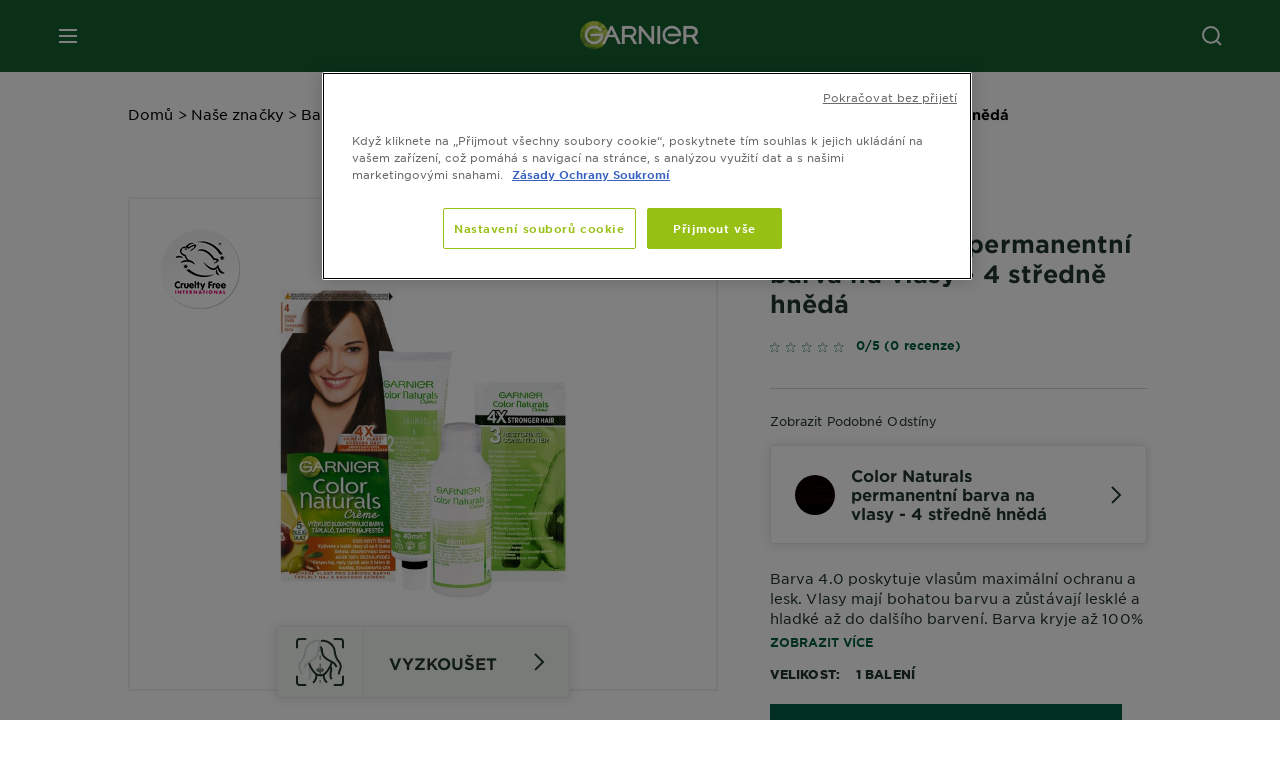

--- FILE ---
content_type: text/html; charset=utf-8
request_url: https://www.garnier.cz/nase-znacky/barvy-na-vlasy/color-naturals/color-naturals-permanentni-barva-na-vlasy-4-stredna-hneda
body_size: 44728
content:



<!DOCTYPE html>
<!--[if lt IE 7]>      <html class="no-js lt-ie9 lt-ie8 lt-ie7"> <![endif]-->
<!--[if IE 7]>         <html class="no-js lt-ie9 lt-ie8"> <![endif]-->
<!--[if IE 8]>         <html class="no-js lt-ie9"> <![endif]-->
<!--[if gt IE 8]><!-->
<html class="no-js" lang="cs-CZ">
<!--<![endif]-->
<head>
    




    <link href="/-/media/project/loreal/brand-sites/garnier/emea/tsh/left-over-from-launch/ico/favicon.png?rev=d5eada5a1bd5454784c8e1eaea3264b4" rel="shortcut icon" />


<!-- OneTrust Cookies Consent Notice start for garnier.cz -->

<script async src="https://cdn.cookielaw.org/scripttemplates/otSDKStub.js" data-document-language="true" type="text/javascript" charset="UTF-8" data-domain-script="039b5817-be30-4f8e-8ef0-a44175ba10df" ></script>
<script type="text/javascript">
function OptanonWrapper() { }
</script>
<!-- OneTrust Cookies Consent Notice end for garnier.cz -->

    <meta name="viewport" content="width=device-width, initial-scale=1" charset="utf-8" />
    <link rel="stylesheet" type="text/css" defer href="/themes/garnier/bundle.css?v=10.84.0-release00000408">
    <script type="text/javascript" defer fetchpriority="high" src="/themes/Garnier/bundle.js?v=10.84.0-release00000408"></script>
        <link rel="stylesheet" type="text/css" href="/themes/garnier/gothamfonts.css" />
        <link href="https://www.garnier.cz/nase-znacky/barvy-na-vlasy/color-naturals/color-naturals-permanentni-barva-na-vlasy-4-stredna-hneda" rel="canonical" />
    
    
        <script crossorigin="anonymous" src="https://cdnjs.cloudflare.com/ajax/libs/vue/2.7.16/vue.runtime.min.js"></script>
<link href="/Refapp-build/refapp-mctb/widget-vue2/widget.css?v=1.13.0.2" rel="stylesheet" /><script src="/Refapp-build/refapp-mctb/widget-vue2/refapp-mctb.umd.js?v=1.13.0.2"></script><script src="/Refapp-build/ratings-reviews/widget-vue2/refapp-ratings-reviews.umd.js?v=2.0.3.1"></script>


        <title>Color Naturals permanentní barva na vlasy - 4 středně hnědá | Garnier</title>






        <link rel="alternate" href="https://www.garnier.cz/nase-znacky/barvy-na-vlasy/color-naturals/color-naturals-permanentni-barva-na-vlasy-4-stredna-hneda" hreflang="cs-cz" />
        <link rel="alternate" href="https://www.garnier.hu/a-markainkrol/hajfestek/color-naturals/color-naturals-tartos-hajfestek-4-termeszetes-barna" hreflang="hu-hu" />
        <link rel="alternate" href="https://www.garnier.sk/nase-znacky/farby-na-vlasy/color-naturals/color-naturals-permanentna-farba-na-vlasy-4-stredna-hneda" hreflang="sk-sk" />




<meta property="og:image"  content="https://www.garnier.cz/-/media/project/loreal/brand-sites/garnier/emea/tsh/products/hair-colour/color-naturals/new-01_2023/3600540632869_n1.png?rev=4ddb925138d241bf9f94cb3bf6c00fe3" /><meta property="og:title"  content="Color Naturals permanentní barva na vlasy - 4 středně hnědá | Garnier" /><meta property="og:url"  content="https://www.garnier.cz/nase-znacky/barvy-na-vlasy/color-naturals/color-naturals-permanentni-barva-na-vlasy-4-stredna-hneda" /><meta property="og:description"  content="Barva 4.0 poskytuje vlasům maximální ochranu a lesk. Vlasy mají bohatou barvu a zůstávají lesklé a hladké až do dalšího barvení. Barva kryje až 100% šedin." />


<meta  name="description" content="Barva 4.0 poskytuje vlasům maximální ochranu a lesk. Vlasy mají bohatou barvu a zůstávají lesklé a hladké až do dalšího barvení. Barva kryje až 100% šedin." />


<meta  name="twitter:image" content="https://www.garnier.cz/-/media/project/loreal/brand-sites/garnier/emea/tsh/products/hair-colour/color-naturals/new-01_2023/3600540632869_n1.png?rev=4ddb925138d241bf9f94cb3bf6c00fe3" /><meta  name="twitter:description" content="Barva 4.0 poskytuje vlasům maximální ochranu a lesk. Vlasy mají bohatou barvu a zůstávají lesklé a hladké až do dalšího barvení. Barva kryje až 100% šedin." /><meta  name="twitter:title" content="Color Naturals permanentní barva na vlasy - 4 středně hnědá | Garnier" /><meta  name="twitter:card" content="summary_large_image" />

    <meta name="viewport" content="width=device-width, initial-scale=1"/>
<link rel="preconnect" crossorigin="anonymous" href="https://www.googletagmanager.com/gtm.js?id=GTM-TT22GVC" as="script">
        <script type="text/plain" class="optanon-category-2">
            if (window.eventBus) {
            window.eventBus.$emit('optanonCategory2', true);
            
            }
        </script>
        <script type="text/plain" class="optanon-category-3">
            if (window.eventBus) {
            window.eventBus.$emit('optanonCategory3', true);
            
            }
        </script>
        <script type="text/plain" class="optanon-category-4">
            if (window.eventBus) {
                window.eventBus.$emit('optanonCategory4', true);
                
            }
        </script>
    <script type="text/javascript">
        var dataLayer = window["dataLayer"] || [];
        dataLayer.push({"brand":"GAR","language":"cs","country":"cz","geoIPLocation":"US","siteTypeLevel":"main","pageCategory":"product detail page","uiLoggedStatus":"not logged","masterVersion":"3.2","breadCrumb":"home \u003e about-our-brands \u003e hair-colour \u003e color-naturals \u003e color-naturals-permanent-hair-colour-4-tamarind-dark-brown","factory":"WSF","website_type":"NON-DTC","product_category":"","dimension35":"1 balení","dimension48":"3600540632869","dimention39":"in stock","dimension38":"0","dimension49":"present","dimension59":"0","dimension91":"none","axes":""});
    </script>
    <!-- Google Tag Manager -->
    <link rel="dns-prefetch" href="https://www.googletagmanager.com">
    <link rel="dns-prefetch" href="https://www.google-analytics.com">
    <script type="text/javascript">
        (function(w,d,s,l,i){w[l]=w[l]||[];w[l].push({'gtm.start':
        new Date().getTime(),event:'gtm.js'});var f=d.getElementsByTagName(s)[0],
        j=d.createElement(s),dl=l!='dataLayer'?'&l='+l:'';j.async=true;j.src=
        'https://www.googletagmanager.com/gtm.js?id='+i+dl;f.parentNode.insertBefore(j,f);
        })(window,document,'script','dataLayer',  'GTM-TT22GVC');
    </script>
    <!-- End Google Tag Manager -->



    
    


<script type="application/ld+json">
    {
    "@context": "http://schema.org",
    "@type": "BreadcrumbList",
    "itemListElement": [
            
                {
                "@type":"ListItem",
                "position": 1,
                "item": {
                "@id": "https://www.garnier.cz/",
                "name": "Home"
                }
                }
                ,
            
                {
                "@type":"ListItem",
                "position": 2,
                "item": {
                "@id": "https://www.garnier.cz/nase-znacky",
                "name": "Nase znacky"
                }
                }
                ,
            
                {
                "@type":"ListItem",
                "position": 3,
                "item": {
                "@id": "https://www.garnier.cz/nase-znacky/barvy-na-vlasy",
                "name": "Barvy na vlasy"
                }
                }
                ,
            
                {
                "@type":"ListItem",
                "position": 4,
                "item": {
                "@id": "https://www.garnier.cz/nase-znacky/barvy-na-vlasy/color-naturals",
                "name": "Color Naturals"
                }
                }
                ,
            
                {
                "@type":"ListItem",
                "position": 5,
                "item": {
                "@id": "https://www.garnier.cz/nase-znacky/barvy-na-vlasy/color-naturals/color-naturals-permanentni-barva-na-vlasy-4-stredna-hneda",
                "name": "color-naturals-permanentni-barva-na-vlasy-4-stredna-hneda"
                }
                }

    ]
    }
</script>

    <script type="application/ld+json">
        {
	"@context": "https://schema.org/",
	"@type": "Product",
	"@id": "https://www.garnier.cz/nase-znacky/barvy-na-vlasy/color-naturals/color-naturals-permanentni-barva-na-vlasy-4-stredna-hneda",
	"name": "Barva na vlasy - 4 středně hnědá",
	"image": "https://www.garnier.cz/-/media/project/loreal/brand-sites/garnier/emea/tsh/products/hair-colour/color-naturals/new-01_2023/3600540632869_n2.jpg?rev=31e08f73c5754651bcdf4d9d6eb4e884&hash=E5651613A886191A9C194AAB52827788",
	"description": "Barva 4.0 poskytuje vlasům maximální ochranu a lesk. Vlasy mají bohatou barvu a zůstávají lesklé a hladké až do dalšího barvení. Barva kryje až 100% šedin.",
	"sku": "3600540632869",
	"brand": {
		"@type": "Brand",
		"name": "Color Naturals"
	},
	"aggregateRating": {
		"@type": "AggregateRating",
		"ratingValue": "0",
		"reviewCount": "0"
	}
}
    </script>

</head>
<body class="default-device wireframe-images gotham-fonts">

    <script>document.querySelector('html').classList.remove('no-js')</script>
    <div style="display: none"><?xml version="1.0" encoding="utf-8" ?>
<svg xmlns="http://www.w3.org/2000/svg" xmlns:xlink="http://www.w3.org/1999/xlink">
    <symbol viewBox="0 0 300 300" id="account" xmlns="http://www.w3.org/2000/svg">
        <path class="aacls-1" d="M237.39 210.37a307.06 307.06 0 00-55.22-35.72 1.74 1.74 0 01-1-1.56v-14.85a59.65 59.65 0 10-63.19 0v14.85a1.74 1.74 0 01-1 1.56 307.07 307.07 0 00-55.22 35.72 19.07 19.07 0 00-6.94 14.72v26.7h189.51v-26.7a19.07 19.07 0 00-6.94-14.72z" />
    </symbol>
    <symbol viewBox="0 0 300 300" id="arrow-down" xmlns="http://www.w3.org/2000/svg">
        <path class="abcls-1" d="M150.79 192.57L86.53 130l20.29-20.84 43.41 42.27 42.28-43.41 20.83 20.29z" />
    </symbol>
    <symbol viewBox="0 0 300 300" id="arrow-next" xmlns="http://www.w3.org/2000/svg">
        <path class="acst0" d="M102.4 298.8l-48.8-47.5 99-101.7-101.7-99L98.4 1.8l150.5 146.5z" />
    </symbol>
    <symbol viewBox="0 0 300 300" id="arrow-previous" xmlns="http://www.w3.org/2000/svg">
        <path class="adst0" d="M197.3 298.3l48.6-47.4-98.6-101.3 101.3-98.7-47.4-48.6-149.9 146z" />
    </symbol>
    <symbol viewBox="0 0 272.93 295" id="arrow-reset" xmlns="http://www.w3.org/2000/svg">
        <path class="aecls-1" d="M235.34 229.03a119.3 119.3 0 11-7-169.53l-20.48 21.72 65.08 2.72-8.51-63.84-17.22 18.89a147.35 147.35 0 10-99.56 256h5.53a146.29 146.29 0 00102.64-46.95 14 14 0 00-20.5-19z" />
    </symbol>
    <svg viewBox="0 0 16 16" id="arrow-right" fill="none" xmlns="http://www.w3.org/2000/svg">
        <path d="M6 12L10 8L6 4" stroke="currentColor" stroke-width="2"/>
    </svg>
    <symbol viewBox="0 0 300 300" id="arrow-slider-next" xmlns="http://www.w3.org/2000/svg">
        <path class="afcls-1" d="M115.45 81.31l70.41 68.56-68.56 70.41" />
    </symbol>
    <symbol viewBox="0 0 300 300" id="arrow-slider-previous" xmlns="http://www.w3.org/2000/svg">
        <path class="agcls-1" d="M185.86 81.31l-70.41 68.56 68.56 70.41" />
    </symbol>
    <svg width="30" height="30" id="arrow-top-rounded" viewBox="0 0 30 30" fill="none" xmlns="http://www.w3.org/2000/svg">
      <path d="M22.5 18.75L15 11.25L7.5 18.75" stroke="#156031" stroke-width="2.5"/>
    </svg>

    <symbol viewBox="0 0 300 300" id="arrows-updown" xmlns="http://www.w3.org/2000/svg">
        <path d="M75 50.9l75 75-21.4 21.4-38.4-38.4v139H59.8v-139l-38.4 38.4L0 125.9zm150 197l75-75-21.4-21.5-38.4 38.5v-139h-30.4v139l-38.4-38.5-21.4 21.5z" />
    </symbol>
    <symbol fill="none" viewBox="0 0 201 98" id="back-arrow-quiz" xmlns="http://www.w3.org/2000/svg">
        <path d="M47.5 1L1 48.5 47.5 97 59 86 30.5 57h170V40.5h-170l28.5-28L47.5 1z" fill="#CBCBCB" stroke="#CBCBCB" />
    </symbol>
    <symbol viewBox="0 0 20 20" id="before-after" xmlns="http://www.w3.org/2000/svg">
        <path d="M10.909 0v20H9.091V0zM8.182 0v1.818H1.488v16.364h6.694V20H0V0zM20 18.182V20h-1.818v-1.818zm-2.727 0V20h-1.818v-1.818zm-2.728 0V20h-2.727v-1.818zM20 14.545v1.819h-1.818v-1.819zm0-3.636v1.818h-1.818v-1.818zm0-3.636v1.818h-1.818V7.273zm0-3.637v1.819h-1.818V3.636zM14.545 0v1.818h-2.727V0zm2.728 0v1.818h-1.818V0zM20 0v1.818h-1.818V0z" data-name="00_Global-Guidelines/Icons/02_20px-Med-Icon/Before-After" />
    </symbol>
    <symbol viewBox="0 0 300 300" id="burger" xmlns="http://www.w3.org/2000/svg">
        <path class="alcls-1" d="M45 85.3h210v27.54H45zm0 51.63h210v27.54H45zm0 51.64h210v27.54H45z" />
    </symbol>
    <symbol viewBox="0 0 300 300" id="cart" xmlns="http://www.w3.org/2000/svg">
        <path class="amcls-1" d="M222.57 49.15l-5.18 27.91L31 78l23.21 104.43 143.61.21-6.46 34.82H65.86v17.41h17.7a14.51 14.51 0 1028.43 0h47a14.51 14.51 0 1028.43 0h17.7l35.49-168.31H269V49.15z" />
    </symbol>
    <symbol viewBox="0 0 300 300" id="chat" xmlns="http://www.w3.org/2000/svg">
        <path class="ancls-1" d="M211.82 63H87.68a42.42 42.42 0 00-42.43 42.43V144a42.39 42.39 0 0040.4 42.32V234a2.37 2.37 0 004 1.77l54-49.42c.51-.46-.27.82-.27.15h68.51a42.42 42.42 0 0042.36-42.5v-38.61A42.42 42.42 0 00211.82 63z" />
    </symbol>
    <symbol viewBox="0 0 300 300" id="chat-with-dots" xmlns="http://www.w3.org/2000/svg">
        <path d="M211.9 63.6H88.4c-23.3 0-42.2 18.9-42.2 42.2v38.4c0 22.5 17.7 41 40.2 42.1v47.3c0 1.3 1 2.4 2.4 2.4.6 0 1.2-.2 1.6-.6l53.6-49.1c.5-.4-.3.8-.3.1h68.1c23.3 0 42.1-18.9 42.1-42.2v-38.4c.1-23.3-18.8-42.1-42-42.2z" />
        <circle cx="108" cy="126.2" r="11.2" fill="#fff" />
        <circle cx="156.7" cy="126.2" r="11.2" fill="#fff" />
        <circle cx="205.4" cy="126.2" r="11.2" fill="#fff" />
    </symbol>
    <symbol viewBox="0 0 15 15" id="close" xmlns="http://www.w3.org/2000/svg">
        <path class="apst0" d="M.4 1.1l13.5 13.5 1-1L1.4.1l-1 1z" />
        <path class="apst0" d="M14.9 1.1L1.4 14.6l-1-1L13.9.1l1 1z" />
    </symbol>
    <symbol viewBox="0 0 80 48" id="email" xmlns="http://www.w3.org/2000/svg">
        <path class="aqcls-1" d="M74 0H6a6 6 0 00-6 6v36a6 6 0 006 6h68a6 6 0 006-6V6a6 6 0 00-6-6zm1.78 42.88L57.5 26.69 76 12.59V42a1.88 1.88 0 01-.22.88zM4 42V12.49l18 13.77-18 16A1.79 1.79 0 014 42zm21.3-13.27l10.52 8a7.94 7.94 0 004.24 1.55 8 8 0 004.25-1.55l10-7.59L71.01 44H8.06zM6 4h68a2 2 0 012 2v1.57L42 33.24a4.4 4.4 0 01-2 .84 4.44 4.44 0 01-2-.84L4 7.46V6a2 2 0 012-2z" />
    </symbol>
    <symbol viewBox="0 0 300 300" id="facebook" xmlns="http://www.w3.org/2000/svg">
        <path class="arcls-1" d="M51.78 52.23v196.83h196.83V52.23zM183 109.64h-15.77c-5.05 0-8.83 2.07-8.83 7.29V126H183l-2 24.6h-22.6v65.61h-24.6v-65.57h-16.4V126h16.4v-15.73c0-16.58 8.73-25.24 28.38-25.24H183z" />
    </symbol>
    <symbol viewBox="0 0 300 300" id="google" xmlns="http://www.w3.org/2000/svg">
        <path class="ascls-1" d="M51.68 52.23v196.83h196.83V52.23zm71.08 136.69a38.28 38.28 0 110-76.55 36.7 36.7 0 0125.65 10l-10.39 10a21.57 21.57 0 00-15.25-5.9 24.17 24.17 0 000 48.34c15.15 0 20.83-10.88 21.71-16.51h-21.72v-13.12h36.14a34.43 34.43 0 01.61 6.34c-.01 21.86-14.66 37.4-36.75 37.4zm92.94-32.8h-16.4v16.4h-10.93v-16.4H172v-10.94h16.4v-16.4h10.9v16.4h16.4z" />
    </symbol>
    <symbol viewBox="0 0 300 300" id="home" xmlns="http://www.w3.org/2000/svg">
        <path class="atcls-1" d="M149.48 51.52l-84.04 68.76v129.88h168.08V120.28l-84.04-68.76z" />
        <path class="atcls-1" d="M233.52 251.66H65.44a1.5 1.5 0 01-1.5-1.5V120.28a1.5 1.5 0 01.55-1.16l84-68.76a1.5 1.5 0 011.9 0l84 68.76a1.5 1.5 0 01.55 1.16v129.88a1.5 1.5 0 01-1.42 1.5zm-166.58-3H232V121l-82.52-67.54L66.94 121z" />
    </symbol>
    <symbol viewBox="0 0 49 49" id="info" xmlns="http://www.w3.org/2000/svg">
        <path class="aucls-1" d="M24.5 4A20.5 20.5 0 114 24.5 20.53 20.53 0 0124.5 4m0-4A24.5 24.5 0 1049 24.5 24.5 24.5 0 0024.5 0z" />
        <path class="aucls-1" d="M20.07 35.63h.3c.26 0 .52-.06.78-.11a11.31 11.31 0 005.29-3.08 13.47 13.47 0 001.58-1.94c.11-.16-.05-.5-.08-.75-.23.06-.52 0-.68.2-.58.55-1.11 1.16-1.69 1.72a6 6 0 01-1.21.92c-.51.28-.87 0-.8-.57a4.9 4.9 0 01.29-1.06c.73-1.9 1.49-3.78 2.2-5.68a33.75 33.75 0 001.26-3.88 2 2 0 00-1.81-2.62 6.26 6.26 0 00-1.93.08c-2.66.53-4.52 2.26-6.15 4.29a.62.62 0 00-.17.33.93.93 0 00.15.59.57.57 0 00.55 0 11.52 11.52 0 00.93-.92c.59-.58 1.16-1.17 1.77-1.71.32-.27.75-.53 1.15-.21s.14.74 0 1.11c-.91 2.21-1.88 4.41-2.74 6.65a26.83 26.83 0 00-1.23 4.1c-.39 1.63.47 2.54 2.24 2.54zm6.87-23.53a3 3 0 00-3 2.9 2.36 2.36 0 002.55 2.41 3 3 0 003.01-2.91 2.37 2.37 0 00-2.56-2.4z" />
        <path class="aucls-1" d="M20.07 35.63c-1.77 0-2.63-.91-2.29-2.57a26.83 26.83 0 011.23-4.1c.86-2.24 1.83-4.44 2.74-6.65.15-.37.42-.79 0-1.11s-.83-.06-1.15.21c-.61.54-1.18 1.13-1.77 1.71a11.52 11.52 0 01-.93.92.57.57 0 01-.55 0 .93.93 0 01-.15-.59.62.62 0 01.17-.33c1.63-2 3.49-3.76 6.15-4.29a6.26 6.26 0 011.98-.05 2 2 0 011.85 2.58 33.75 33.75 0 01-1.26 3.88c-.71 1.9-1.47 3.78-2.2 5.68a4.9 4.9 0 00-.29 1.06c-.07.58.29.85.8.57a6 6 0 001.21-.92c.58-.56 1.11-1.17 1.69-1.72.16-.15.45-.14.68-.2 0 .25.19.59.08.75a13.47 13.47 0 01-1.58 1.95 11.31 11.31 0 01-5.33 3.09c-.26 0-.52.08-.78.11zm6.87-23.53a2.37 2.37 0 012.56 2.4 3 3 0 01-3.08 2.87 2.36 2.36 0 01-2.55-2.41 3 3 0 013.07-2.86z" />
    </symbol>
    <symbol viewBox="0 0 300 300" id="instagram" xmlns="http://www.w3.org/2000/svg">
        <path class="avcls-1" d="M172.07 150.64a21.87 21.87 0 11-21.87-21.87 21.87 21.87 0 0121.87 21.87zm31.54-26.51c.31 6.91.38 9 .38 26.51s-.07 19.59-.38 26.51c-.82 17.63-9.1 26.09-26.89 26.89-6.92.31-9 .39-26.52.39s-19.6-.07-26.51-.38c-17.83-.81-26.09-9.28-26.89-26.89-.32-6.93-.39-9-.39-26.52s.07-19.59.39-26.51c.81-17.65 9.1-26.09 26.89-26.89 6.92-.32 9-.39 26.51-.39s19.6.07 26.51.38c17.78.77 26.08 9.26 26.9 26.91zm-19.72 26.51a33.69 33.69 0 10-33.69 33.69 33.69 33.69 0 0033.68-33.69zm9.2-35a7.87 7.87 0 10-7.87 7.87 7.88 7.88 0 007.87-7.89zm55.52-63.4v196.82H51.78V52.23zm-32.8 98.41c0-17.81-.07-20.05-.39-27-1.07-23.8-14.31-37.07-38.16-38.16-7-.33-9.23-.4-27.06-.4s-20 .07-27 .39C99.31 86.52 86.08 99.74 85 123.59c-.32 7-.39 9.24-.39 27.06s.07 20.05.39 27c1.1 23.83 14.32 37.08 38.17 38.17 7 .32 9.23.39 27 .39s20.05-.07 27.06-.39c23.8-1.09 37.09-14.31 38.16-38.17.34-6.96.41-9.19.41-27.01z" />
    </symbol>
    <symbol viewBox="0 0 100 100" preserveAspectRatio="xMidYMid" class="awlds-ripple" style="background:0 0" id="loading-animation" xmlns="http://www.w3.org/2000/svg">
        <circle cx="50" cy="50" r="40" fill="none" stroke="#eef7db" stroke-width="3">
            <animate attributeName="r" calcMode="spline" values="0;40" keyTimes="0;1" dur="1.2" keySplines="0 0.2 0.8 1" begin="-0.6s" repeatCount="indefinite" />
            <animate attributeName="opacity" calcMode="spline" values="1;0" keyTimes="0;1" dur="1.2" keySplines="0.2 0 0.8 1" begin="-0.6s" repeatCount="indefinite" />
        </circle>
        <circle cx="50" cy="50" r="25.953" fill="none" stroke="#B4C832" stroke-width="3">
            <animate attributeName="r" calcMode="spline" values="0;40" keyTimes="0;1" dur="1.2" keySplines="0 0.2 0.8 1" begin="0s" repeatCount="indefinite" />
            <animate attributeName="opacity" calcMode="spline" values="1;0" keyTimes="0;1" dur="1.2" keySplines="0.2 0 0.8 1" begin="0s" repeatCount="indefinite" />
        </circle>
    </symbol>
    <symbol viewBox="0 0 300 300" id="location" xmlns="http://www.w3.org/2000/svg">
        <path class="axcls-1" d="M202.67 77.74a61.43 61.43 0 00-52.56-30.18c-44 0-72.44 46.17-55 85.58 17.4 40.13 36.93 79.9 55 119.67l29.83-65c9.23-19.89 21.31-40.84 27.34-62.15 4.63-15.96 4.27-32.66-4.61-47.92zM150.12 136a29.83 29.83 0 1129.83-29.83A29.83 29.83 0 01150.12 136z" />
    </symbol>
    <symbol viewBox="0 0 15 15" id="minus" xmlns="http://www.w3.org/2000/svg">
        <path class="ayst0" d="M17.2 8H-1.9V6.6h19.1V8z" />
    </symbol>
    <symbol viewBox="0 0 300 300" id="pinterest" xmlns="http://www.w3.org/2000/svg">
        <path class="azcls-1" d="M51.78 52.23v196.83h196.83V52.23zm98.41 164a65.54 65.54 0 01-19.43-2.93c2.67-4.35 6.67-11.5 8.15-17.21l4.09-15.56c2.14 4.08 8.39 7.53 15 7.53 19.79 0 34-18.2 34-40.81 0-21.68-17.69-37.89-40.45-37.89-28.31 0-43.35 19-43.35 39.7 0 9.63 5.13 21.6 13.32 25.42 1.24.57 1.9.32 2.2-.88l1.82-7.44a2 2 0 00-.46-1.89c-2.71-3.28-4.88-9.33-4.88-15 0-14.48 11-28.47 29.62-28.47 16.12 0 27.4 11 27.4 26.7 0 17.75-9 30-20.63 30-6.45 0-11.27-5.32-9.72-11.86 1.85-7.8 5.44-16.21 5.44-21.85 0-5-2.71-9.24-8.3-9.24-6.59 0-11.88 6.82-11.88 15.94a23.71 23.71 0 002 9.74s-6.5 27.5-7.69 32.62c-1.32 5.67-.8 13.63-.23 18.81a65.61 65.61 0 1123.93 4.52z" />
    </symbol>
    <symbol viewBox="0 0 15 15" id="plus" xmlns="http://www.w3.org/2000/svg">
        <path class="bast0" d="M7-2.2v19.1h1.4V-2.2H7z" />
        <path class="bast0" d="M17.2 8H-1.9V6.6h19.1V8z" />
    </symbol>
    <symbol fill="none" viewBox="0 0 24 24" id="arrowhead-previous" xmlns="http://www.w3.org/2000/svg">
        <path d="M15 6l-6 6 6 6" stroke="#21362C" stroke-width="2"/>
    </symbol>
    <symbol fill="none" viewBox="0 0 24 24" id="arrowhead-next" xmlns="http://www.w3.org/2000/svg">
        <path d="M9 18l6-6-6-6" stroke="#21362C" stroke-width="2"/>
    </symbol>
    <symbol fill="none" viewBox="0 0 18 18" id="arrowhead-S-right" xmlns="http://www.w3.org/2000/svg">
        <path d="M6.75 13.5l4.5-4.5-4.5-4.5" stroke="currentColor" stroke-width="2"/>
    </symbol>
    <symbol viewBox="0 0 126 135" id="rounded-arrow-quiz" xmlns="http://www.w3.org/2000/svg">
        <path d="M17.636 76h-16.5c-2 20 18 56.5 61.5 57.5s61-39.5 62-55-3-49-37-64c-27.2-12-51.666-1.667-60.5 5V1h-16l-2 46.5 48.5 2.5V33h-18.5c8.8-8 23.667-8 30-7 36 5.6 41.334 37.333 39.5 52.5-4 16-20.2 46.1-53 38.5-32.8-7.6-39-30.5-38-41z"/>
    </symbol>
    <symbol viewBox="0 0 300 300" id="search" xmlns="http://www.w3.org/2000/svg">
        <path class="bccls-1" d="M244.92 225.37l-46.61-46.61a79.54 79.54 0 10-22.5 20.83L223.25 247zM77.72 132.2a56.6 56.6 0 1156.6 56.6 56.66 56.66 0 01-56.6-56.6z" />
    </symbol>
    <symbol viewBox="0 0 300 300" id="share" xmlns="http://www.w3.org/2000/svg">
        <circle cx="151" cy="150.5" r="99" />
        <path fill="#fff" d="M176.6 172.2c-5.1 0-10.1 1.7-14.1 4.9L129.9 159c1.6-4.7 1.6-9.8 0-14.6l34.3-19.2c10.7 6.9 24.9 3.8 31.8-6.9 6.9-10.7 3.8-24.9-6.9-31.8-10.7-6.9-24.9-3.8-31.8 6.9-2.4 3.7-3.7 8.1-3.6 12.5 0 3.4.7 6.8 2.3 9.8l-33 18.4c-9.7-8.2-24.2-7.1-32.4 2.6s-7.1 24.2 2.6 32.4c8.6 7.3 21.3 7.3 29.8 0l32.2 17.8c-1 2.6-1.5 5.4-1.5 8.1-.1 12.7 10.1 23.1 22.8 23.2 12.7.1 23.1-10.1 23.2-22.8s-10.1-23.1-22.8-23.2c-.2.1-.2.1-.3 0z" />
    </symbol>
    <symbol viewBox="0 0 155.139 155.139" id="sign-in-facebook" xmlns="http://www.w3.org/2000/svg">
        <path d="M89.584 155.139V84.378h23.742l3.562-27.585H89.584V39.184c0-7.984 2.208-13.425 13.67-13.425l14.595-.006V1.08C115.325.752 106.661 0 96.577 0 75.52 0 61.104 12.853 61.104 36.452v20.341H37.29v27.585h23.814v70.761h28.48z" fill="#fff" />
    </symbol>
    <symbol viewBox="0 0 300 300" id="star" xmlns="http://www.w3.org/2000/svg">
        <path class="bfcls-1" d="M83.59 252l66.65-48.32L216.76 252l-25.38-78.33 66.48-48.25h-82.19l-25.43-78.25-25.41 78.25H42.48l66.54 48.25L83.59 252z" />
    </symbol>
    <symbol viewBox="0 0 29 21.96" id="tryon-camera" xmlns="http://www.w3.org/2000/svg">
        <path class="bgcls-1" d="M21.78 4l-2.34-4H9.56L7.22 4H0v18h29V4zM28 21H1V5h6.79l2.34-4h8.74l2.34 4H28z" />
        <path class="bgcls-1" d="M14.5 9.55a2.5 2.5 0 11-2.5 2.5 2.5 2.5 0 012.5-2.5m0-1a3.5 3.5 0 103.5 3.5 3.5 3.5 0 00-3.5-3.5z" />
        <path class="bgcls-1" d="M14.5 5.52A6.5 6.5 0 118 12a6.51 6.51 0 016.5-6.5m0-1A7.5 7.5 0 1022 12a7.5 7.5 0 00-7.5-7.5z" />
    </symbol>
    <symbol viewBox="0 0 22.4 19" id="tryon-reload" xmlns="http://www.w3.org/2000/svg">
        <path class="bhcls-1" d="M12.4 0A9.57 9.57 0 003 8.3L.82 5.22 0 5.79l3.11 4.5 4.5-3.11-.56-.82-3 2.14a8.56 8.56 0 018.4-7.5c4.94 0 9 3.57 9 8.5s-4 8.5-9 8.5a9 9 0 01-5.88-2.21l-.58.82A9.89 9.89 0 0012.45 19c5.49 0 10-4 10-9.5S17.9 0 12.4 0z" />
    </symbol>
    <symbol viewBox="0 0 29 25" id="tryon-upload" xmlns="http://www.w3.org/2000/svg">
        <path class="bicls-1" d="M18.37 13.16L14.5 9.29l-3.87 3.87.71.71L14 11.21V25h1V11.21l2.66 2.66.71-.71z" />
        <path class="bicls-1" d="M29 0H0v18h10.63v-1H1V1h27v16h-9.63v1H29V0z" />
    </symbol>
    <symbol viewBox="0 0 300 300" id="twitter" xmlns="http://www.w3.org/2000/svg">
        <path class="bjcls-1" d="M50.78 52.23v196.83h196.83V52.23zM205.47 128c1.71 37.87-26.53 80.09-76.52 80.09A76.16 76.16 0 0187.68 196a54.17 54.17 0 0039.86-11.15 26.94 26.94 0 01-25.14-18.7 27.07 27.07 0 0012.15-.46A27 27 0 0193 138.93a26.78 26.78 0 0012.19 3.37 27 27 0 01-8.33-35.95 76.44 76.44 0 0055.49 28.13 26.94 26.94 0 0145.88-24.55 53.87 53.87 0 0017.1-6.53 27 27 0 01-11.83 14.89 54 54 0 0015.46-4.24A55 55 0 01205.47 128z" />
    </symbol>
    <symbol viewBox="0 0 107 59" id="up-arrow" xmlns="http://www.w3.org/2000/svg">
        <path d="M107.4 54.9L53.9.3.4 54.9 4 58.6 53.9 7.7l49.9 50.9z" />
    </symbol>
    <symbol viewBox="0 0 300 300" id="video" xmlns="http://www.w3.org/2000/svg">
        <path class="blcls-1" d="M126.93 113.88v79.35l66.13-39.67-66.13-39.68z" />
        <path class="blcls-1" d="M150.07 47.75a102.5 102.5 0 10102.5 102.5 102.5 102.5 0 00-102.5-102.5zm0 181.85a79.35 79.35 0 1179.35-79.35 79.35 79.35 0 01-79.35 79.35z" />
    </symbol>
    <symbol viewBox="0 0 20 20" id="video-pdp" xmlns="http://www.w3.org/2000/svg">
        <path d="M10 0A10 10 0 110 10 10 10 0 0110 0zm0 2.259A7.741 7.741 0 1017.741 10 7.741 7.741 0 0010 2.259zM7.8 6.4l6.4 3.9-6.4 3.9z" data-name="00_Global-Guidelines/Icons/02_20px-Med-Icon/Video" />
    </symbol>
    <symbol viewBox="0 0 300 300" id="youtube" xmlns="http://www.w3.org/2000/svg">
        <path class="bncls-1" d="M164.68 168.31c-2.36 0-4.39 1.51-5.88 3.32V156.1h-6.68v48.22h6.68v-2.72a7.58 7.58 0 006.28 3.18c4.4 0 6-3.42 6-7.82v-19.74c.04-4.82-1.56-8.91-6.4-8.91zm-.36 27.69a4.07 4.07 0 01-.57 2.45c-.73 1-2.3.91-3.39.37l-1.57-1.25v-22.18l1.37-1.08a2.75 2.75 0 013.45.58 4.45 4.45 0 01.71 2.73zM142 126v-17.34c0-2.05.94-3.56 2.9-3.56 2.13 0 3 1.47 3 3.56V126c0 2-1 3.53-2.9 3.53s-3-1.53-3-3.53zm-15.16 37.07h-7.71v41.23h-7.45v-41.19H104v-7h22.87zm12.16 5.68h6.62v35.58H139v-3.93a14.42 14.42 0 01-3.81 3.31c-3.57 2-8.46 2-8.46-5.22v-29.74h6.61V196c0 1.44.34 2.39 1.76 2.39s3.08-1.66 3.89-2.67zM50.78 52.23v196.83h196.83V52.23zM161 98.32h6.95v28.63c0 1.51.36 2.52 1.85 2.52s3.24-1.74 4.08-2.8V98.32h6.95v37.36h-6.95v-4.13c-3 3.58-5.93 4.67-8 4.67-3.72 0-4.85-3-4.85-6.67V98.32zM145.07 98a9.75 9.75 0 0110 10v18.31c0 6.27-4.4 10-10 10-6.73 0-10.18-3.42-10.18-10V108c0-6 4.11-10 10.18-10zM116.9 85l5.4 20.24 5-20.24h7.95l-9.1 30.1v20.54h-7.82v-20.51L109 85zm69.65 130.5c-14.23 1-60.5 1-74.71 0-15.4-1-17.2-10.39-17.31-34.81.11-24.46 1.93-33.76 17.31-34.81 14.21-1 60.48-1 74.71 0 15.4 1 17.2 10.39 17.31 34.81-.11 24.49-1.92 33.78-17.31 34.84zm-.39-47.67c-6 0-10 4.28-10 10.46v16c0 6.41 3.23 11 9.55 11 7 0 9.91-4.15 9.91-11v-2.67h-6.81v2.47c0 3.1-.16 5-3 5s-2.89-2.31-2.89-5v-6.71h12.65v-9.05c0-6.44-3.06-10.47-9.4-10.47zm2.6 14h-5.84v-3.6c0-2.44.51-4.17 3-4.17s2.89 1.76 2.89 4.17z" />
    </symbol>
    <symbol viewBox="0 0 300 300" id="zoom-minus" xmlns="http://www.w3.org/2000/svg">
        <path class="bocls-1" d="M245.21 226l-46.83-46.83a79.92 79.92 0 10-22.61 20.93l47.67 47.67zm-168-93.61a56.87 56.87 0 1156.87 56.87 56.93 56.93 0 01-56.86-56.89z" />
        <path class="bocls-1" d="M106.28 142.92v-14.98h59.91v14.98z" />
    </symbol>
    <symbol viewBox="0 0 300 300" id="zoom-plus" xmlns="http://www.w3.org/2000/svg">
        <path class="bpcls-1" d="M245.21 226l-46.83-46.83a79.92 79.92 0 10-22.61 20.93l47.67 47.67zm-168-93.61a56.87 56.87 0 1156.87 56.87 56.93 56.93 0 01-56.86-56.89z" />
        <path class="bpcls-1" d="M166.19 127.94h-22.47v-22.47h-14.97v22.47h-22.47v14.97h22.47v22.47h14.97v-22.47h22.47v-14.97z" />
    </symbol>
    <symbol viewBox="0 0 40 40" id="co2" xmlns="http://www.w3.org/2000/svg">
        <g fill="none" fill-rule="evenodd">
            <circle stroke="#969696" fill="#FFF" cx="20" cy="20" r="19.5" />
            <path d="M10.954 16.745c1.133 0 2.056.626 2.67 1.809h3.043c-.745-2.96-3.043-4.803-5.729-4.803a5.674 5.674 0 00-4.19 1.776A6.09 6.09 0 005 19.873c0 1.776.55 3.264 1.634 4.465 1.099 1.244 2.653 1.94 4.272 1.911 2.767 0 4.952-1.776 5.712-4.701H13.56c-.614 1.116-1.57 1.725-2.654 1.725-1.585 0-3.01-1.472-3.01-3.383a3.213 3.213 0 01.897-2.244 2.937 2.937 0 012.161-.901M23.775 13.75a6.214 6.214 0 00-4.427 1.762 6.111 6.111 0 00-1.848 4.36c0 1.781.58 3.273 1.727 4.477a6.052 6.052 0 004.531 1.9 6.193 6.193 0 004.48-1.882 6.226 6.226 0 001.761-4.443c-.028-3.398-2.798-6.145-6.224-6.173m-.017 9.513c-1.676 0-3.198-1.458-3.198-3.357a3.15 3.15 0 011.583-2.752 3.203 3.203 0 013.195 0 3.15 3.15 0 011.583 2.752c0 1.967-1.42 3.357-3.163 3.357M35 21.274c0-1.003-.787-1.69-2.083-1.69-1.264 0-2.075.833-2.084 2.16h1.473c0-.04-.008-.09-.008-.13 0-.526.242-.825.61-.825.36 0 .578.235.578.639 0 .81-.87 1.764-2.62 2.767v1.222h4.118V24.13H32.9c1.397-.874 2.1-1.925 2.1-2.856" fill="#969696" fill-rule="nonzero" />
        </g>
    </symbol>
    <symbol viewBox="0 0 40 40" id="picto-water" xmlns="http://www.w3.org/2000/svg">
        <g fill="none" fill-rule="evenodd">
            <circle stroke="#969696" fill="#FFF" cx="20" cy="20" r="19.5" />
            <path d="M20.412 7.7a.542.542 0 00-.838 0c-1.78 2.346-8.434 11.516-8.434 15.836.025 4.958 3.982 8.964 8.854 8.964 4.872 0 8.83-4.006 8.854-8.964 0-4.32-6.653-13.49-8.435-15.836m2.32 21.622a.774.774 0 01-.337.051.89.89 0 01-.787-.462c-.153-.396.04-.834.45-1.025 3.319-1.231 3.036-4.924 2.98-4.976a.75.75 0 01.371-.695.915.915 0 01.847-.052c.272.123.45.369.47.645.224 1.641-.45 5.18-3.994 6.514" fill="#969696" fill-rule="nonzero" />
        </g>
    </symbol>
    <symbol viewBox="0 0 40 40" id="picto-tryon" xmlns="http://www.w3.org/2000/svg">
        <path fill="#004532" d="M0 0h40v40H0z" />
        <path d="M25.7 0c-.1.2-.2.4-.3.5-.8 1.1-1.8 2.2-2.8 3.2C24 4.2 34 7.6 36.5 17.8c2.4 10.1-4.3 15.8-4.6 16.1-.3.3-.8.2-1.1-.1-.3-.3-.2-.8.1-1.1 3.1-2.9 4.7-7.1 4.5-11.3-.7 2.8-1.7 5.4-3.1 7.9-1.1 1.9-2.5 3.6-4.2 5.1V40h-1.6v-4.5c-1.9 1.2-4.2 1.9-6.5 1.9h.4c.1.1.1.2.1.4v1.6c0 .3-.2.6-.5.6s-.5-.3-.5-.6v-1.6c0-.1 0-.3.1-.4-2-.1-4-.6-5.7-1.7V40h-1.6v-5.5c-4.6-3.9-7-11-7.5-16.1C1.6 21.7.6 25 1.7 28.1c1.9 5 5.5 4 5.7 3.9.3-.1.6 0 .9.2.2.2.3.5.3.8-.1.3-.3.5-.6.6-.5.1-1 .2-1.5.2-1.8 0-4.7-1-6.4-5.1 0-.1-.1-.3-.1-.6v-2.9-2.3c0-2.2 2.4-4.9 5.6-7.6 1-.9 2.5-2 4.3-3.3 4.5-3.4 11.2-8.3 13.7-12h2.1zM0 34c.1.1.1.2.2.3.1.2 2.8 4.4 10 4 .4 0 .8.3.8.8s-.3.8-.7.9h-.9c-5 0-9-2.7-9.4-3.5v-1.2V34zm40-4v4c-1 1.9-2.3 3.6-3.9 4.9-.1 0-.2.1-.3.1-.3 0-.5-.1-.7-.4-.2-.4-.1-.9.2-1.1 2.3-1.9 3.9-4.6 4.7-7.5zM21.6 4.8c-.4.3-.7.6-1.1 1v1.3c0 .3-.2.6-.5.6s-.5-.3-.5-.6v-.4c-2.7 2.4-5.6 4.6-8.5 6.8-1.7 1.3-3.2 2.4-4.2 3.3l-.4.4C6.6 23.1 10.6 36 20 36c10.1 0 14.4-13.7 14.4-19.3C31.4 8 21.7 5 21.6 4.8zM20 32.4c.3 0 .5.3.5.6v1.6c0 .3-.2.6-.5.6s-.5-.3-.5-.6V33c0-.3.2-.6.5-.6zm1.3-5.4c.2 0 .5.1.6.3 0 0 .7.6 1 .9.1.1.1.1.2.1.4.1.9.1.9.3 0 .3 0 .5-.9.6-.1 1-1.7 1.8-3.1 1.8s-3-.8-3.1-1.9c-.9-.1-.9-.3-.9-.6 0-.2.4-.1.9-.3.1 0 .1 0 .1-.1l1.1-.9c.2-.1.5-.2.7-.3.4 0 .8.1 1.2.4.4-.2.8-.3 1.3-.3zm-1.2 1.4H20c-.1 0-.4.1-.5.1-.1 0-.1.1-.3.1-.2.1-.3.1-.5.1l-.1.1c0 .2.6.1 1.4.1.8 0 1.4.1 1.3-.1 0-.1 0-.1-.1-.1-.2 0-.3-.1-.5-.1-.1 0-.2-.1-.3-.1-.2-.1-.3-.1-.5-.1h.2zM19 23.2c.4.4.7.6 1 .6.4 0 .7-.2 1.1-.6.2-.2.6-.2.8 0s.2.6 0 .8c-.4.5-.9.7-1.3.9v1.3c0 .3-.2.6-.5.6s-.5-.3-.5-.6v-1.3c-.5-.1-.9-.5-1.4-.9-.2-.2-.2-.6 0-.8.2-.3.5-.2.8 0zm1-4c.3 0 .5.3.5.6v1.6c0 .3-.2.6-.5.6s-.5-.3-.5-.6v-1.6c0-.3.2-.6.5-.6zM13.1 14c1.4 0 2.6.7 3.7 1.9.2.2.2.5 0 .7-.2.2-.5.2-.6 0-.6-.7-1.3-1.2-2-1.4.3.3.5.7.5 1.2 0 .9-.8 1.6-1.7 1.6-.9 0-1.7-.7-1.7-1.6 0-.4.1-.8.4-1-.2.1-.3.2-.5.4l-.1.1-.3.3c-.2.2-.4.4-.6.5-.6.4-1.3.4-2 .2-.2-.1-.4-.4-.3-.6.1-.3.3-.4.6-.3.5 0 1-.1 1.4-.3.1-.1.2-.1.3-.3l.1-.1.3-.3c.7-.7 1.4-1 2.5-1zm13.8 0c1.1 0 1.8.3 2.5 1l.3.3.1.1.3.3c.4.2.9.3 1.3.1.2-.1.5.1.6.3.1.3 0 .5-.3.6-.7.3-1.4.2-2-.2-.2-.1-.4-.3-.6-.5-.1 0-.3-.3-.3-.3l-.1-.1c-.2-.1-.3-.3-.5-.4.2.3.4.6.4 1 0 .9-.8 1.6-1.7 1.6-.9 0-1.7-.7-1.7-1.6 0-.5.2-.9.5-1.2-.7.2-1.4.7-2 1.4-.2.2-.5.2-.6 0-.2-.2-.2-.5 0-.7 1.1-1 2.4-1.7 3.8-1.7zm-6.9.4c.3 0 .5.3.5.6v1.6c0 .3-.2.6-.5.6s-.5-.3-.5-.6V15c0-.3.2-.6.5-.6zM31 0c4 2.5 7.2 6.4 9 11v5C38.2 9 34.2 3.5 28.8.7c-.3-.2-.6-.4-.8-.7h3zM20 9.6c.3 0 .5.3.5.6v1.6c0 .3-.2.6-.5.6s-.5-.3-.5-.6v-1.6c0-.3.2-.6.5-.6zM12 0C8.4 3.5 4.4 6.5 0 9v-.4-1.3C3.4 5.1 6.6 2.6 9.7 0H12zm8 0c.3 0 .5.3.5.6v1.6c0 .3-.2.6-.5.6s-.5-.3-.5-.6V.6c0-.3.2-.6.5-.6z"
              fill="#fff" />
        <path opacity=".5" fill="#004532" d="M20 0h20v40H20z" />
    </symbol>
    <symbol viewBox="0 0 30 25" id="picto-camera" xmlns="http://www.w3.org/2000/svg">
        <path d="M15.15 2a1.62 1.62 0 011.281.64l2.021 2.619h4.045c1.377 0 2.5 1.148 2.503 2.56v12.446c0 1.416-1.123 2.568-2.503 2.568H2.503C1.123 22.833 0 21.681 0 20.265V7.822c0-1.416 1.123-2.568 2.503-2.568h4.046l2.026-2.616c.306-.399.77-.633 1.271-.638zM12.5 8a6 6 0 100 12 6 6 0 000-12zm0 2a4 4 0 110 8 4 4 0 010-8z" fill-rule="evenodd" />
    </symbol>
    <symbol viewBox="0 0 15 20" id="picto-upload" xmlns="http://www.w3.org/2000/svg">
        <path d="M15 14v1.2H0V14h15zM7.497 2L12.3 7.486H8.869v5.485h-2.74V7.486H2.7L7.497 2z" fill-rule="evenodd" />
    </symbol>
    <symbol fill="none" viewBox="0 0 25 25" id="warning-icon" xmlns="http://www.w3.org/2000/svg">
        <path d="M12.5 25C19.404 25 25 19.404 25 12.5S19.404 0 12.5 0 0 5.596 0 12.5 5.596 25 12.5 25z" fill="#DF733D"/>
        <path d="M11.92 14.192h1.344l.752-7.072V6.8h-2.848v.32l.752 7.072zM11.296 18h2.592v-2.56h-2.592V18z" fill="#fff"/>
    </symbol>
    <symbol fill="none" viewBox="0 0 18 16" id="filters" xmlns="http://www.w3.org/2000/svg"><path fill-rule="evenodd" clip-rule="evenodd" d="M5 0c1.306 0 2.417.835 2.83 2H18v2H7.83a3.001 3.001 0 01-5.66 0H0V2h2.17A3.001 3.001 0 015 0zm0 4a1 1 0 100-2 1 1 0 000 2zm8 12a3.001 3.001 0 01-2.83-2H0v-2h10.17a3.001 3.001 0 015.66 0H18v2h-2.17A3.001 3.001 0 0113 16zm0-4a1 1 0 100 2 1 1 0 000-2z" fill="#21362C"/></symbol>

    <symbol fill="none" viewBox="0 0 24 24" id="info-revamp" xmlns="http://www.w3.org/2000/svg"><path d="M11.063 6.668h1.88v1.87h-1.88v-1.87zm0 3.56h1.78v7.44h-1.73l-.05-7.44z" fill="#000"/><path fill-rule="evenodd" clip-rule="evenodd" d="M11.063 10.228l.05 7.44h1.73v-7.44h-1.78zm0-3.56v1.87h1.88v-1.87h-1.88z" fill="#21362C"/><path fill-rule="evenodd" clip-rule="evenodd" d="M12 1.668c-5.799 0-10.5 4.701-10.5 10.5s4.701 10.5 10.5 10.5 10.5-4.701 10.5-10.5-4.701-10.5-10.5-10.5zM.5 12.168C.5 5.817 5.649.668 12 .668s11.5 5.149 11.5 11.5-5.149 11.5-11.5 11.5S.5 18.519.5 12.168z" fill="#21362C"/></symbol>


</svg>

<svg xmlns="http://www.w3.org/2000/svg" width="22" height="22" viewBox="0 0 22 22" fill="none" id="newchat">
  <path d="M6 16.135H7V15.5324L6.46733 15.2509L6 16.135ZM6 20H5V21H6V20ZM6.58333 20V21H6.97803L7.26633 20.7304L6.58333 20ZM9.79167 17V16H9.39697L9.10867 16.2696L9.79167 17ZM3 9.5C3 5.91015 5.91015 3 9.5 3V1C4.80558 1 1 4.80558 1 9.5H3ZM6.46733 15.2509C4.40308 14.1597 3 11.9929 3 9.5H1C1 12.7632 2.83911 15.5952 5.53267 17.019L6.46733 15.2509ZM5 16.135V20H7V16.135H5ZM6 21H6.58333V19H6V21ZM7.26633 20.7304L10.4747 17.7304L9.10867 16.2696L5.90034 19.2696L7.26633 20.7304ZM12.5 16H9.79167V18H12.5V16ZM19 9.5C19 13.0899 16.0899 16 12.5 16V18C17.1944 18 21 14.1944 21 9.5H19ZM12.5 3C16.0899 3 19 5.91015 19 9.5H21C21 4.80558 17.1944 1 12.5 1V3ZM9.5 3H12.5V1H9.5V3Z" fill="white"/>
</svg>
<svg xmlns="http://www.w3.org/2000/svg" width="24" height="24" viewBox="0 0 24 24" fill="none" id="newsearch">
  <circle cx="10.875" cy="10.875" r="7.875" stroke="white" stroke-width="2"/>
  <path d="M16.5 16.5L21 21" stroke="white" stroke-width="2" stroke-linejoin="round"/>
</svg>
<svg xmlns="http://www.w3.org/2000/svg" width="20" height="20" viewBox="0 0 20 20" fill="none" id="newaccount">
  <g clip-path="url(#clip0_77070_5919)">
    <path d="M10 11C12.7614 11 15 8.76142 15 6C15 3.23858 12.7614 1 10 1C7.23858 1 5 3.23858 5 6C5 8.76142 7.23858 11 10 11Z" stroke="white" stroke-width="2" stroke-miterlimit="10"/>
    <rect x="2" y="14" width="15.9973" height="22" rx="4" stroke="white" stroke-width="2"/>
  </g>
  <defs>
    <clipPath id="clip0_77070_5919">
      <rect width="20" height="20" fill="white"/>
    </clipPath>
  </defs>
</svg>

<svg width="30px" height="30px" viewBox="0 0 30 30" version="1.1" id="downarrow" xmlns="http://www.w3.org/2000/svg" xmlns:xlink="http://www.w3.org/1999/xlink">    
    <g stroke="none" stroke-width="1" fill="none" fill-rule="evenodd">
        <g id="27-New-Atoms" transform="translate(-50.000000, -234.000000)">
            <g id="New-Arrow/Down" transform="translate(50.000000, 234.000000)">
                <rect id="frame-30" x="0" y="0" width="30" height="30"></rect>
                <path d="M9.66893667,24.6083133 C10.1911855,25.1305622 11.0331786,25.1305622 11.5554275,24.6083133 L20.4123419,15.7513989 C20.8280094,15.3357314 20.8280094,14.6642686 20.4123419,14.2486011 L11.5554275,5.39168665 C11.0331786,4.86943778 10.1911855,4.86943778 9.66893667,5.39168665 C9.1466878,5.91393552 9.1466878,6.75592859 9.66893667,7.27817746 L17.3854301,15.0053291 L9.65827853,22.7324807 C9.1466878,23.2440714 9.1466878,24.0967226 9.66893667,24.6083133 Z"  class="svg-mobile-res" id="ðŸ”¹-Icon-Color" fill="#005c43" transform="translate(15.000000, 15.000000) rotate(-270.000000) translate(-15.000000, -15.000000) "></path>
            </g>
        </g>
    </g>
</svg>
<svg class="icon" aria-hidden="true" width="30px" height="30px" viewBox="0 0 30 30" version="1.1" id="NewArrowleft"  xmlns="http://www.w3.org/2000/svg" xmlns:xlink="http://www.w3.org/1999/xlink">
    <g id="Find-Your-Match" stroke="none" stroke-width="1" fill="none" fill-rule="evenodd">
        <g id="27-New-Atoms" transform="translate(-170.000000, -234.000000)">
            <g id="New-Arrow/left" transform="translate(170.000000, 234.000000)">
                <rect id="frame-30" x="0" y="0" width="30" height="30"></rect>
                <path d="M9.66893667,24.6083133 C10.1911855,25.1305622 11.0331786,25.1305622 11.5554275,24.6083133 L20.4123419,15.7513989 C20.8280094,15.3357314 20.8280094,14.6642686 20.4123419,14.2486011 L11.5554275,5.39168665 C11.0331786,4.86943778 10.1911855,4.86943778 9.66893667,5.39168665 C9.1466878,5.91393552 9.1466878,6.75592859 9.66893667,7.27817746 L17.3854301,15.0053291 L9.65827853,22.7324807 C9.1466878,23.2440714 9.1466878,24.0967226 9.66893667,24.6083133 Z" id="ðŸ”¹-Icon-Color" 
                fill="#005c43" transform="translate(15.000000, 15.000000) scale(-1, 1) translate(-15.000000, -15.000000) "></path>
            </g>
        </g>
    </g>
</svg>


<svg width="24" height="24" viewBox="0 0 24 24" fill="none" xmlns="http://www.w3.org/2000/svg" id="new-arrowdown">
<path d="M4 8L12 16L20 8" stroke="#21362C" stroke-width="2"/>
</svg>
<svg width="16" height="16" viewBox="0 0 16 16" id="new-chat-with-dots" fill="none" xmlns="http://www.w3.org/2000/svg">
<path d="M3.66667 11.4233H4.16667V11.122L3.90033 10.9813L3.66667 11.4233ZM3.66667 14H3.16667V14.5H3.66667V14ZM4.05555 14V14.5H4.2529L4.39705 14.3652L4.05555 14ZM6.19443 12V11.5H5.99708L5.85293 11.6348L6.19443 12ZM1.5 7C1.5 4.51472 3.51472 2.5 6 2.5V1.5C2.96243 1.5 0.5 3.96243 0.5 7H1.5ZM3.90033 10.9813C2.47172 10.2261 1.5 8.72613 1.5 7H0.5C0.5 9.11126 1.68974 10.9439 3.433 11.8653L3.90033 10.9813ZM3.16667 11.4233V14H4.16667V11.4233H3.16667ZM3.66667 14.5H4.05555V13.5H3.66667V14.5ZM4.39705 14.3652L6.53593 12.3652L5.85293 11.6348L3.71406 13.6348L4.39705 14.3652ZM9 11.5H6.19443V12.5H9V11.5ZM13.5 7C13.5 9.48528 11.4853 11.5 9 11.5V12.5C12.0376 12.5 14.5 10.0376 14.5 7H13.5ZM9 2.5C11.4853 2.5 13.5 4.51472 13.5 7H14.5C14.5 3.96243 12.0376 1.5 9 1.5V2.5ZM6 2.5H9V1.5H6V2.5Z" fill="#21362C"/>
<rect x="5" y="7" width="1" height="1" fill="#21362C"/>
<rect x="7" y="7" width="1" height="1" fill="#21362C"/>
<rect x="9" y="7" width="1" height="1" fill="#21362C"/>
</svg>
<svg width="16" height="16" viewBox="0 0 16 16" fill="none" id="new-search-arrow-next" xmlns="http://www.w3.org/2000/svg">
  <path d="M5.5293 13L10.5293 8L5.5293 3" stroke-width="2"/>
  </svg>
<svg width="24" height="24" viewBox="0 0 24 24" fill="none" xmlns="http://www.w3.org/2000/svg" id="new-arrowup">
    <path d="M20 16L12 8L4 16" stroke="#21362C" stroke-width="2"/>
</svg>
<svg width="24" height="24" viewBox="0 0 24 24" fill="none" xmlns="http://www.w3.org/2000/svg" id="pin">
    <path d="M19 10.3636C19 16.0909 12 21 12 21C12 21 5 16.0909 5 10.3636C5 8.41068 5.7375 6.53771 7.05025 5.15676C8.36301 3.77581 10.1435 3 12 3C13.8565 3 15.637 3.77581 16.9497 5.15676C18.2625 6.53771 19 8.41068 19 10.3636Z" stroke="#21362C" stroke-width="2" stroke-linecap="round" stroke-linejoin="bevel" />
    <path d="M12 12C13.1046 12 14 11.1046 14 10C14 8.89543 13.1046 8 12 8C10.8954 8 10 8.89543 10 10C10 11.1046 10.8954 12 12 12Z" stroke="#21362C" stroke-width="2" stroke-linecap="round" stroke-linejoin="round" />
</svg>
<svg width="24" height="24" viewBox="0 0 24 24" fill="none" xmlns="http://www.w3.org/2000/svg" id="goback-arrow">
  <path d="M15 6L9 12L15 18" stroke="#156031" stroke-width="2"/>
</svg>

<svg
          width="56"
          height="56"
          viewBox="0 0 56 56"
          fill="none"
          xmlns="http://www.w3.org/2000/svg" id="qrplayicon">          
              <path
                d="M52 28C52 41.2491 41.2602 52 28 52C14.7398 52 4 41.2491 4 28C4 14.7509 14.7398 4 28 4C41.2602 4 52 14.7398 52 28ZM24.5762 19.8476V36.1524L36.71 28L24.5762 19.8476Z"
                fill="white"
              />
          <defs>
            <filter
              id="filter0_d_78516_480"
              x="0"
              y="0"
              width="56"
              height="56"
              filterUnits="userSpaceOnUse"
              color-interpolation-filters="sRGB"
            >
              <feFlood flood-opacity="0" result="BackgroundImageFix" />
              <feColorMatrix
                in="SourceAlpha"
                type="matrix"
                values="0 0 0 0 0 0 0 0 0 0 0 0 0 0 0 0 0 0 127 0"
                result="hardAlpha"
              />
              <feOffset />
              <feGaussianBlur stdDeviation="2" />
              <feComposite in2="hardAlpha" operator="out" />
              <feColorMatrix
                type="matrix"
                values="0 0 0 0 0 0 0 0 0 0 0 0 0 0 0 0 0 0 0.2 0"
              />
              <feBlend
                mode="normal"
                in2="BackgroundImageFix"
                result="effect1_dropShadow_78516_480"
              />
              <feBlend
                mode="normal"
                in="SourceGraphic"
                in2="effect1_dropShadow_78516_480"
                result="shape"
              />
            </filter>
            <clipPath id="clip0_78516_480">
              <rect width="56" height="56" fill="white" />
            </clipPath>
          </defs>
        </svg>
<svg width="10" height="11" viewBox="0 0 10 11" xmlns="http://www.w3.org/2000/svg" id="qrstar">
  <path d="M2.11211 9.64399C2.05753 9.82077 2.12342 10.0125 2.27512 10.1185C2.42682 10.2244 2.62956 10.2201 2.77669 10.1079L5.00284 8.4109L7.22434 10.1077C7.37139 10.22 7.57416 10.2244 7.72597 10.1186C7.87777 10.0128 7.9438 9.82105 7.88931 9.64422L7.03064 6.85764L9.27281 5.1465C9.4179 5.03578 9.47622 4.84487 9.41778 4.67197C9.35934 4.49907 9.19715 4.38268 9.01465 4.38268H6.26488L5.40966 1.61556C5.35455 1.43725 5.18968 1.31565 5.00305 1.31567C4.81642 1.31569 4.65158 1.43732 4.59651 1.61565L3.74198 4.38268H0.986328C0.803785 4.38268 0.641577 4.49911 0.583165 4.67205C0.524753 4.845 0.583151 5.03593 0.728312 5.14661L2.97239 6.85767L2.11211 9.64399Z" stroke-width="0.851075" stroke-linejoin="round"/>
</svg>


<svg width="24" height="24" viewBox="0 0 24 24" fill="none" xmlns="http://www.w3.org/2000/svg" id="searchicon">
    <circle cx="10.875" cy="10.875" r="7.875" stroke="#21362C" stroke-width="2" />
    <path d="M16.5 16.5L21 21" stroke="#21362C" stroke-width="2" stroke-linejoin="round" />
</svg>


<svg id="closeicon"
          width=" 24" height="24" viewBox="0 0 24 24" fill="none" xmlns="http://www.w3.org/2000/svg">
    <path d="M19 5L5 19" stroke="#21362C" stroke-width="2" stroke-linejoin="round" />
    <path d="M5 5L19 19" stroke="#21362C" stroke-width="2" stroke-linejoin="round" />
</svg></div>
    
    <!-- Google Tag Manager (noscript) -->
    <noscript>
    <iframe src="https://www.googletagmanager.com/ns.html?id=GTM-TT22GVC"
            height="0" width="0" title="Tag manager" style="display:none;visibility:hidden"></iframe>
    </noscript>
    <!-- End Google Tag Manager (noscript) -->

    <!-- #wrapper -->
    <div id="wrapper">
        <div id="main-container" key="main_container_key">
            <!-- #header -->
            <div id="header" class="main clearfix">





<ul id="jump-to-content" prefix="jump-to-content" tabindex="-1" slot="skiplinks" class="jump-to-content">
    <li><a href="#sidebar-toggle" rel="nofollow">PŘEJ&#205;T DO MENU</a></li>
    <li><a href="#content" rel="nofollow">PŘEJ&#205;T NA OBSAH</a></li>
    <li><a href="#footer" rel="nofollow">PŘEJ&#205;T DO PATIČKY</a></li>
</ul>
<header v-cloak id="new-main__header" class="new-header" role="banner">
    <newheadernavigation :new-header="true">
        


            <div v-cloak slot="navbar" slot-scope="props" class="navbar navbar-default nav-center navbar-fixed-top">
                <input type="checkbox" name="nav-toggle" id="nav-toggle" tabindex="-1" aria-hidden="true">
                <label for="nav-toggle">Toggle nav</label>
                <span id="wordbreak"></span>
                <div class="site-header__wrapper">
                    
<newhamburger title="Menu"></newhamburger>

                    <div class="menu_item_container"
                         >

                        <nav nav role="navigation" aria-label="Menu principal" class="collapse navbar-collapse header__navigation">
                            <div class="nav-sidebar-wrapper">

                                <div class="sidebar__wrapper" tabindex="-1" id="menuModal">
                                    <div class="submenuheader__firstlevel_container">
                                        <div class="submenuheader__logo-wrapper">
                                            <img src="" alt="Garnier" id="submenuheaderlogoimagesrc" class="submenuheader__logo-image">
                                        </div>
                                        <button class="submenuheader__firstlevel_close" role="button" id="sidemenuclose" tabindex="0" v-on:click="props.firstlevelclose()">
                                            <svg width="24" height="24" viewBox="0 0 24 24" fill="none" xmlns="http://www.w3.org/2000/svg">
                                                <path d="M19 5L5 19" stroke="#21362C" stroke-width="2" stroke-linejoin="round" />
                                                <path d="M5 5L19 19" stroke="#21362C" stroke-width="2" stroke-linejoin="round" />
                                            </svg>
                                        </button>
                                    </div>
                                    <div class="sidebar__wrapper-scroll" tabindex="0">
                                        

<newmainnavigation>


                    <newitemnavigation main-menu="megamenublock-1" category-id="a9e0794e-0283-4da8-bf4e-c96fdffd4f2e" category-name ="Tools and Services" category-item ="Castle.Proxies.ICategoryProxy">
                        <button slot="newitemnavigation" type="button" class="btn btn-primary dropdown-toggle" data-toggle="dropdown" aria-expanded="false" data-menu="item-1">
                            <span class="title-mega-menu">Virtuální nástroje</span>
                            <span class="arrow-mega-menu">
                                <svg width="24" height="24" viewBox="0 0 24 24" fill="none" xmlns="http://www.w3.org/2000/svg" aria-hidden="true">
                                    <path d="M9 18L15 12L9 6" stroke="#21362C" stroke-width="2"/>
                                </svg>
                            </span>
                        </button>
                    </newitemnavigation>
                    <newitemnavigation main-menu="megamenublock-2" category-id="980bb9db-3f67-4df5-b8cf-ac0bdc5e7ae2" category-name ="Our Brands" category-item ="Castle.Proxies.ICategoryProxy">
                        <button slot="newitemnavigation" type="button" class="btn btn-primary dropdown-toggle" data-toggle="dropdown" aria-expanded="false" data-menu="item-2">
                            <span class="title-mega-menu">O našich značkách</span>
                            <span class="arrow-mega-menu">
                                <svg width="24" height="24" viewBox="0 0 24 24" fill="none" xmlns="http://www.w3.org/2000/svg" aria-hidden="true">
                                    <path d="M9 18L15 12L9 6" stroke="#21362C" stroke-width="2"/>
                                </svg>
                            </span>
                        </button>
                    </newitemnavigation>
                    <newitemnavigation main-menu="megamenublock-3" category-id="167e995a-5432-4fbc-8683-31d955a46052" category-name ="SKIN CARE" category-item ="Castle.Proxies.ICategoryProxy">
                        <button slot="newitemnavigation" type="button" class="btn btn-primary dropdown-toggle" data-toggle="dropdown" aria-expanded="false" data-menu="item-3">
                            <span class="title-mega-menu">Péče o pleť</span>
                            <span class="arrow-mega-menu">
                                <svg width="24" height="24" viewBox="0 0 24 24" fill="none" xmlns="http://www.w3.org/2000/svg" aria-hidden="true">
                                    <path d="M9 18L15 12L9 6" stroke="#21362C" stroke-width="2"/>
                                </svg>
                            </span>
                        </button>
                    </newitemnavigation>
                    <newitemnavigation main-menu="megamenublock-4" category-id="8aa118e7-db27-4691-8f26-48b4ccd05a8e" category-name ="Hair Care and Style Needs" category-item ="Castle.Proxies.ICategoryProxy">
                        <button slot="newitemnavigation" type="button" class="btn btn-primary dropdown-toggle" data-toggle="dropdown" aria-expanded="false" data-menu="item-4">
                            <span class="title-mega-menu">Péče o vlasy</span>
                            <span class="arrow-mega-menu">
                                <svg width="24" height="24" viewBox="0 0 24 24" fill="none" xmlns="http://www.w3.org/2000/svg" aria-hidden="true">
                                    <path d="M9 18L15 12L9 6" stroke="#21362C" stroke-width="2"/>
                                </svg>
                            </span>
                        </button>
                    </newitemnavigation>
                    <newitemnavigation main-menu="megamenublock-5" category-id="f097c742-988f-4caa-a4ba-88a472c59a85" category-name ="Hair Color" category-item ="Castle.Proxies.ICategoryProxy">
                        <button slot="newitemnavigation" type="button" class="btn btn-primary dropdown-toggle" data-toggle="dropdown" aria-expanded="false" data-menu="item-5">
                            <span class="title-mega-menu">Barvy na vlasy</span>
                            <span class="arrow-mega-menu">
                                <svg width="24" height="24" viewBox="0 0 24 24" fill="none" xmlns="http://www.w3.org/2000/svg" aria-hidden="true">
                                    <path d="M9 18L15 12L9 6" stroke="#21362C" stroke-width="2"/>
                                </svg>
                            </span>
                        </button>
                    </newitemnavigation>
                    <newitemnavigation main-menu="megamenublock-6" category-id="71f63da9-91ef-468a-a450-b166d4b67722" category-name ="Suncare" category-item ="Castle.Proxies.ICategoryProxy">
                        <button slot="newitemnavigation" type="button" class="btn btn-primary dropdown-toggle" data-toggle="dropdown" aria-expanded="false" data-menu="item-6">
                            <span class="title-mega-menu">Suncare</span>
                            <span class="arrow-mega-menu">
                                <svg width="24" height="24" viewBox="0 0 24 24" fill="none" xmlns="http://www.w3.org/2000/svg" aria-hidden="true">
                                    <path d="M9 18L15 12L9 6" stroke="#21362C" stroke-width="2"/>
                                </svg>
                            </span>
                        </button>
                    </newitemnavigation>
                    <newitemnavigation main-menu="megamenublock-7" category-id="2492a02e-a6dd-4168-b65e-edbfecafb110" category-name ="Bodycare" category-item ="Castle.Proxies.ICategoryProxy">
                        <button slot="newitemnavigation" type="button" class="btn btn-primary dropdown-toggle" data-toggle="dropdown" aria-expanded="false" data-menu="item-7">
                            <span class="title-mega-menu">Tělová péče a deodoranty</span>
                            <span class="arrow-mega-menu">
                                <svg width="24" height="24" viewBox="0 0 24 24" fill="none" xmlns="http://www.w3.org/2000/svg" aria-hidden="true">
                                    <path d="M9 18L15 12L9 6" stroke="#21362C" stroke-width="2"/>
                                </svg>
                            </span>
                        </button>
                    </newitemnavigation>
                    <newitemnavigation main-menu="megamenublock-8" category-id="81cc4c13-8e56-43e8-9d91-8e9b9cf05759" category-name ="Tips and How-Tos" category-item ="Castle.Proxies.ICategoryProxy">
                        <button slot="newitemnavigation" type="button" class="btn btn-primary dropdown-toggle" data-toggle="dropdown" aria-expanded="false" data-menu="item-8">
                            <span class="title-mega-menu">Beauty News</span>
                            <span class="arrow-mega-menu">
                                <svg width="24" height="24" viewBox="0 0 24 24" fill="none" xmlns="http://www.w3.org/2000/svg" aria-hidden="true">
                                    <path d="M9 18L15 12L9 6" stroke="#21362C" stroke-width="2"/>
                                </svg>
                            </span>
                        </button>
                    </newitemnavigation>
</newmainnavigation>


                                        
<div class="component link-list new-header__info-wrapper--mobile">
    <div class="component-content">
        
                <ul class="footer-navigation">
                            <li class="item0 odd first">
<a data-variantitemid="{CB6AE1B0-1391-47E4-BB26-16D5900B3682}" class="new-header__info-link" href="/o-garnier" v-tag="{&quot;event&quot;:&quot;uaevent&quot;,&quot;ecommerce&quot;:&quot;undefined&quot;,&quot;eventCategory&quot;:&quot;burger menu&quot;,&quot;eventAction&quot;:&quot;select&quot;,&quot;eventLabel&quot;:&quot;about us&quot;}" data-variantfieldname="Link">O nás</a>                            </li>
                            <li class="item1 even">
<a data-variantitemid="{007B011B-67BB-4454-B7C1-C3C2D76B03BC}" class="new-header__info-link" href="/o-slozeni" v-tag="{&quot;event&quot;:&quot;uaevent&quot;,&quot;ecommerce&quot;:&quot;undefined&quot;,&quot;eventCategory&quot;:&quot;burger menu&quot;,&quot;eventAction&quot;:&quot;select&quot;,&quot;eventLabel&quot;:&quot;ingredients&quot;}" data-variantfieldname="Link">Naše složení</a>                            </li>
                            <li class="item2 odd">
<a data-variantitemid="{434AD786-72C6-49DF-ADAA-8E8EF1CBED51}" class="new-header__info-link" href="/o-garnier/green-beauty" v-tag="{&quot;event&quot;:&quot;uaevent&quot;,&quot;ecommerce&quot;:&quot;undefined&quot;,&quot;eventCategory&quot;:&quot;burger menu&quot;,&quot;eventAction&quot;:&quot;select&quot;,&quot;eventLabel&quot;:&quot;green beauty&quot;}" data-variantfieldname="Link">Green Beauty</a>                            </li>
                            <li class="item3 even">
<a data-variantitemid="{DE64E361-6915-4055-B0CA-EFFE63CB8B3C}" class="new-header__info-link" href="/o-garnier/cruelty-free" v-tag="{&quot;event&quot;:&quot;uaevent&quot;,&quot;ecommerce&quot;:&quot;undefined&quot;,&quot;eventCategory&quot;:&quot;burger menu&quot;,&quot;eventAction&quot;:&quot;select&quot;,&quot;eventLabel&quot;:&quot;cruelty free&quot;}" data-variantfieldname="Link">Cruelty Free</a>                            </li>
                            <li class="item4 odd last">
<a data-variantitemid="{F8C9AF1D-E7AC-421E-ACEB-F1A35C0693CF}" class="new-header__info-link" href="/o-garnier/uklidme-cesko" v-tag="{&quot;event&quot;:&quot;uaevent&quot;,&quot;ecommerce&quot;:&quot;undefined&quot;,&quot;eventCategory&quot;:&quot;burger menu&quot;,&quot;eventAction&quot;:&quot;select&quot;,&quot;eventLabel&quot;:&quot;uklidme-ekopolis-petkupa&quot;}" data-variantfieldname="Link">Ukliďme Česko</a>                            </li>

        </ul>
    </div>
</div>


                                        
                                    </div>
                                </div>
                                <newmegamenuoverlay></newmegamenuoverlay>
                                <div class="new_header_megamenublock">
                                    


            <newsubmenu category-title="Virtu&#225;ln&#237; n&#225;stroje" back-button-aria-label="Return to Previous Menu">
                <div slot="megamenublock-1" class="level__two--new">



<div class="panel-title-list">
    <div class="container">
        <div class="row">

            <div class="mega-menu__level1--column mega-menu__level1--glcolumn ">
                        <div class="mega-menu__level1--subcolumn mega-menu__level1--column1">
                                                        <div class="mega-menu__columns">
                                
                <new-mega-menu-collapse>
                    <span slot="indicator" class="mega-menu-collapse__indicator">
                        <svg xmlns="http://www.w3.org/2000/svg" width="24" height="24" viewBox="0 0 24 24" fill="none" aria-hidden="true">
                            <path d="M6 9L12 15L18 9" stroke="#21362C" />
                        </svg>
                    </span>

                        <span slot="title" class="mega-menu-collapse__title--header">Najděte váš odstín</span>

                    <ul slot="content" slot-scope="afterProps">
                                <li>
                                    <a href="/virtualni-zkouska" v-tag="{&quot;event&quot;:&quot;uaevent&quot;,&quot;ecommerce&quot;:&quot;undefined&quot;,&quot;event_name&quot;:&quot;menu_click&quot;,&quot;eventCategory&quot;:&quot;main menu navigation&quot;,&quot;eventAction&quot;:&quot;select::burger menu&quot;,&quot;eventLabel&quot;:&quot;virtu&#225;ln&#237; n&#225;stroje::najděte v&#225;š odst&#237;n::virtu&#225;ln&#237; zkouška barvy vlasů&quot;,&quot;click_area&quot;:&quot;burger menu&quot;,&quot;breadcrumb&quot;:&quot;virtu&#225;ln&#237; n&#225;stroje::najděte v&#225;š odst&#237;n::virtu&#225;ln&#237; zkouška barvy vlasů&quot;}" data-id="data-layer-selector" v-on:click="afterProps.setLocalItem($event)">
                                        Virtu&#225;ln&#237; zkouška barvy vlasů

                                    </a>
                                </li>
                    </ul>
                </new-mega-menu-collapse>
                <new-mega-menu-collapse>
                    <span slot="indicator" class="mega-menu-collapse__indicator">
                        <svg xmlns="http://www.w3.org/2000/svg" width="24" height="24" viewBox="0 0 24 24" fill="none" aria-hidden="true">
                            <path d="M6 9L12 15L18 9" stroke="#21362C" />
                        </svg>
                    </span>

                        <span slot="title" class="mega-menu-collapse__title--header">Skin Coach</span>

                    <ul slot="content" slot-scope="afterProps">
                                <li>
                                    <a href="/skincoach-diagnosis" v-tag="{&quot;event&quot;:&quot;uaevent&quot;,&quot;ecommerce&quot;:&quot;undefined&quot;,&quot;event_name&quot;:&quot;menu_click&quot;,&quot;eventCategory&quot;:&quot;main menu navigation&quot;,&quot;eventAction&quot;:&quot;select::burger menu&quot;,&quot;eventLabel&quot;:&quot;virtu&#225;ln&#237; n&#225;stroje::skin coach::anal&#253;za pleti&quot;,&quot;click_area&quot;:&quot;burger menu&quot;,&quot;breadcrumb&quot;:&quot;virtu&#225;ln&#237; n&#225;stroje::skin coach::anal&#253;za pleti&quot;}" data-id="data-layer-selector" v-on:click="afterProps.setLocalItem($event)">
                                        Anal&#253;za pleti

                                    </a>
                                </li>
                    </ul>
                </new-mega-menu-collapse>

                            </div>
                        </div>

            </div>

            



    <div class="mega-menu__level2--subcolumn mega-menu__level2--column2">

        <ul slot="megamenu__item__list-images" class="megamenu__items__list-images">
                    <li>
                        <a href="/virtualni-zkouska" class="megamenu__items__link">
                            <div class="megamenu__items__link--images">
                                <span class="megamenu__items__link--images-in"><img data-src="/-/media/project/loreal/brand-sites/garnier/emea/tsh/virtual-try-on/virtualtryon-dark-logo-180x132.png?rev=c903ef368c264834827963a2fce768df&amp;cx=0&amp;cy=0&amp;cw=180&amp;ch=132&amp;hash=3A2CC11310D33A2A6498A46D1E31927F" alt="Virtual Try On" v-tag="{&quot;event&quot;:&quot;uaevent&quot;,&quot;ecommerce&quot;:&quot;undefined&quot;,&quot;event_name&quot;:&quot;menu_click&quot;,&quot;eventCategory&quot;:&quot;main menu navigation&quot;,&quot;eventAction&quot;:&quot;select::burger menu&quot;,&quot;eventLabel&quot;:&quot;tools and services::menutab::najdi svůj odst&#237;n &quot;,&quot;click_area&quot;:&quot;burger menu&quot;,&quot;breadcrumb&quot;:&quot;tools and services::menutab::najdi svůj odst&#237;n &quot;}" /></span>
                            </div>
                            <div class="megamenu__items__link--txts">
                                <span class="megamenu__items__link--subtitle">Najdi svůj odst&#237;n </span>
                                <p class="megamenu__items__link--content">Vyzkoušej nov&#253; odst&#237;n s&#160;virtu&#225;ln&#237; zkouškou barvy vlasů</p>
                            </div>
                        </a>
                    </li>
                    <li>
                        <a href="/skincoach-diagnosis" class="megamenu__items__link">
                            <div class="megamenu__items__link--images">
                                <span class="megamenu__items__link--images-in"><img data-src="/-/media/project/loreal/brand-sites/garnier/emea/tsh/skincoach/skin-coach-ai-logo-180x132.jpg?rev=377579f9b92e45a7a46387bf12722704&amp;cx=0&amp;cy=0&amp;cw=180&amp;ch=132&amp;hash=73B7BF89B07DD5DE88797C5D89361FE8" alt="SkinCoach AI" v-tag="{&quot;event&quot;:&quot;uaevent&quot;,&quot;ecommerce&quot;:&quot;undefined&quot;,&quot;event_name&quot;:&quot;menu_click&quot;,&quot;eventCategory&quot;:&quot;main menu navigation&quot;,&quot;eventAction&quot;:&quot;select::burger menu&quot;,&quot;eventLabel&quot;:&quot;tools and services::menutab:: skin coach ai&quot;,&quot;click_area&quot;:&quot;burger menu&quot;,&quot;breadcrumb&quot;:&quot;tools and services::menutab:: skin coach ai&quot;}" /></span>
                            </div>
                            <div class="megamenu__items__link--txts">
                                <span class="megamenu__items__link--subtitle"> Skin Coach AI</span>
                                <p class="megamenu__items__link--content">Z&#237;skej doporučenou rutinu šitou na m&#237;ru tv&#233; pleti</p>
                            </div>
                        </a>
                    </li>
        </ul>
    </div>




        </div>

    </div>
</div>
                </div>
            </newsubmenu>
            <newsubmenu category-title="O našich značk&#225;ch" back-button-aria-label="Return to Previous Menu">
                <div slot="megamenublock-2" class="level__two--new">



<div class="panel-title-list">
    <div class="container">
        <div class="row">

            <div class="mega-menu__level1--column mega-menu__level1--glcolumn img_link">
                        <div class="mega-menu__level1--subcolumn mega-menu__level1--column1">
                            <div class="new-highlight-links">
            <a href="/nase-znacky"
               v-tag="{&quot;event&quot;:&quot;uaevent&quot;,&quot;ecommerce&quot;:&quot;undefined&quot;,&quot;event_name&quot;:&quot;menu_click&quot;,&quot;eventCategory&quot;:&quot;main menu navigation&quot;,&quot;eventAction&quot;:&quot;select::burger menu&quot;,&quot;click_area&quot;:&quot;burger menu&quot;,&quot;eventLabel&quot;:&quot;o našich značk&#225;ch::zobrazit všechny značky&quot;,&quot;breadcrumb&quot;:&quot;o našich značk&#225;ch::zobrazit všechny značky&quot;}">
                <span class="new-highlight-links__text">
                    Zobrazit všechny značky
                </span>
            </a>
    </div>
                            <div class="mega-menu__columns">
                                
                    <ul slot="megamenu__item__list-images" class="megamenu__item__list-images">
                                <li>
                                    <a href="/nase-znacky/barvy-na-vlasy/color-naturals" v-tag="{&quot;event&quot;:&quot;uaevent&quot;,&quot;ecommerce&quot;:&quot;undefined&quot;,&quot;event_name&quot;:&quot;menu_click&quot;,&quot;eventCategory&quot;:&quot;main menu navigation&quot;,&quot;eventAction&quot;:&quot;select::burger menu&quot;,&quot;eventLabel&quot;:&quot;our brands::menu tab::color naturals&quot;,&quot;click_area&quot;:&quot;burger menu&quot;,&quot;breadcrumb&quot;:&quot;our brands::menu tab::color naturals&quot;}">
                                        <span class="megamenu__item__link--images"><img data-src="/-/media/project/loreal/brand-sites/garnier/emea/tsh/brand-logos/menu-images/new-menu-logos/color_naturals_logo.png?rev=7ffb7e4ea6ee43f48b20f685f2ef055c" alt="Color Naturals" /></span>
                                    </a>
                                </li>
                                <li>
                                    <a href="/nase-znacky/barvy-na-vlasy/color-sensation" v-tag="{&quot;event&quot;:&quot;uaevent&quot;,&quot;ecommerce&quot;:&quot;undefined&quot;,&quot;event_name&quot;:&quot;menu_click&quot;,&quot;eventCategory&quot;:&quot;main menu navigation&quot;,&quot;eventAction&quot;:&quot;select::burger menu&quot;,&quot;eventLabel&quot;:&quot;our brands::menu tab::color sensation&quot;,&quot;click_area&quot;:&quot;burger menu&quot;,&quot;breadcrumb&quot;:&quot;our brands::menu tab::color sensation&quot;}">
                                        <span class="megamenu__item__link--images"><img data-src="/-/media/project/loreal/brand-sites/garnier/emea/tsh/brand-logos/menu-images/new-menu-logos/color_sensation_logo.png?rev=d33efbbbbcd043e5bbcdcbf4cb5c7d2c" alt="Color Sensation" /></span>
                                    </a>
                                </li>
                                <li>
                                    <a href="/nase-znacky/fructis" v-tag="{&quot;event&quot;:&quot;uaevent&quot;,&quot;ecommerce&quot;:&quot;undefined&quot;,&quot;event_name&quot;:&quot;menu_click&quot;,&quot;eventCategory&quot;:&quot;main menu navigation&quot;,&quot;eventAction&quot;:&quot;select::burger menu&quot;,&quot;eventLabel&quot;:&quot;our brands::menu tab::fructis&quot;,&quot;click_area&quot;:&quot;burger menu&quot;,&quot;breadcrumb&quot;:&quot;our brands::menu tab::fructis&quot;}">
                                        <span class="megamenu__item__link--images"><img data-src="/-/media/project/loreal/brand-sites/garnier/emea/tsh/brand-logos/menu-images/new-menu-logos/fructis_logo.png?rev=aa40409cdc314fb68c02fa03bbf5cc25" alt="Fructis Logo" /></span>
                                    </a>
                                </li>
                                <li>
                                    <a href="/nase-znacky/fructis/hair-food" v-tag="{&quot;event&quot;:&quot;uaevent&quot;,&quot;ecommerce&quot;:&quot;undefined&quot;,&quot;event_name&quot;:&quot;menu_click&quot;,&quot;eventCategory&quot;:&quot;main menu navigation&quot;,&quot;eventAction&quot;:&quot;select::burger menu&quot;,&quot;eventLabel&quot;:&quot;our brands::menu tab::hair food&quot;,&quot;click_area&quot;:&quot;burger menu&quot;,&quot;breadcrumb&quot;:&quot;our brands::menu tab::hair food&quot;}">
                                        <span class="megamenu__item__link--images"><img data-src="/-/media/project/loreal/brand-sites/garnier/emea/tsh/brand-logos/new-header-logos/fructis-hair-food-resized.png?rev=ce75499b92234dc49734abf0924167e5" alt="Nutrisse Logo" /></span>
                                    </a>
                                </li>
                                <li>
                                    <a href="/nase-znacky/botanic-therapy" v-tag="{&quot;event&quot;:&quot;uaevent&quot;,&quot;ecommerce&quot;:&quot;undefined&quot;,&quot;event_name&quot;:&quot;menu_click&quot;,&quot;eventCategory&quot;:&quot;main menu navigation&quot;,&quot;eventAction&quot;:&quot;select::burger menu&quot;,&quot;eventLabel&quot;:&quot;our brands::menu tab::botanic therapy&quot;,&quot;click_area&quot;:&quot;burger menu&quot;,&quot;breadcrumb&quot;:&quot;our brands::menu tab::botanic therapy&quot;}">
                                        <span class="megamenu__item__link--images"><img data-src="/-/media/project/loreal/brand-sites/garnier/emea/tsh/brand-logos/menu-images/new-menu-logos/botanic_therapy_logo.png?rev=84b911efd3864a09b46822a1a3891e0b" alt="Botanic Therapy" /></span>
                                    </a>
                                </li>
                                <li>
                                    <a href="/nakupovat-vsechny-produkty/telova-pece-a-deodoranty/deodoranty" v-tag="{&quot;event&quot;:&quot;uaevent&quot;,&quot;ecommerce&quot;:&quot;undefined&quot;,&quot;event_name&quot;:&quot;menu_click&quot;,&quot;eventCategory&quot;:&quot;main menu navigation&quot;,&quot;eventAction&quot;:&quot;select::burger menu&quot;,&quot;eventLabel&quot;:&quot;our brands::menu tab::garnier mineral&quot;,&quot;click_area&quot;:&quot;burger menu&quot;,&quot;breadcrumb&quot;:&quot;our brands::menu tab::garnier mineral&quot;}">
                                        <span class="megamenu__item__link--images"><img data-src="/-/media/project/loreal/brand-sites/garnier/emea/tsh/brand-logos/menu-images/new-menu-logos/mineral_logo.png?rev=b76adfd2677b45b98a8c06f9fb097570" alt="Garnier Mineral" /></span>
                                    </a>
                                </li>
                                <li>
                                    <a href="/nase-znacky/skin-naturals" v-tag="{&quot;event&quot;:&quot;uaevent&quot;,&quot;ecommerce&quot;:&quot;undefined&quot;,&quot;event_name&quot;:&quot;menu_click&quot;,&quot;eventCategory&quot;:&quot;main menu navigation&quot;,&quot;eventAction&quot;:&quot;select::burger menu&quot;,&quot;eventLabel&quot;:&quot;our brands::menu tab::skin naturals&quot;,&quot;click_area&quot;:&quot;burger menu&quot;,&quot;breadcrumb&quot;:&quot;our brands::menu tab::skin naturals&quot;}">
                                        <span class="megamenu__item__link--images"><img data-src="/-/media/project/loreal/brand-sites/garnier/emea/tsh/brand-logos/menu-images/new-menu-logos/skin_naturals_logo.png?rev=67d5330cf0b54145935188b36289e50e" alt="Skin Active Logo" /></span>
                                    </a>
                                </li>
                                <li>
                                    <a href="/nase-znacky/skin-naturals/pure-active" v-tag="{&quot;event&quot;:&quot;uaevent&quot;,&quot;ecommerce&quot;:&quot;undefined&quot;,&quot;event_name&quot;:&quot;menu_click&quot;,&quot;eventCategory&quot;:&quot;main menu navigation&quot;,&quot;eventAction&quot;:&quot;select::burger menu&quot;,&quot;eventLabel&quot;:&quot;our brands::menu tab::pure active&quot;,&quot;click_area&quot;:&quot;burger menu&quot;,&quot;breadcrumb&quot;:&quot;our brands::menu tab::pure active&quot;}">
                                        <span class="megamenu__item__link--images"><img data-src="/-/media/project/loreal/brand-sites/garnier/emea/tsh/brand-logos/new-header-logos/pureactivecrop.png?rev=cce7d6a2928644c0b2e9ff8d60e6f157" alt="Nutrisse Logo" /></span>
                                    </a>
                                </li>
                                <li>
                                    <a href="/nase-znacky/barvy-na-vlasy/olia" v-tag="{&quot;event&quot;:&quot;uaevent&quot;,&quot;ecommerce&quot;:&quot;undefined&quot;,&quot;event_name&quot;:&quot;menu_click&quot;,&quot;eventCategory&quot;:&quot;main menu navigation&quot;,&quot;eventAction&quot;:&quot;select::burger menu&quot;,&quot;eventLabel&quot;:&quot;our brands::menu tab::olia&quot;,&quot;click_area&quot;:&quot;burger menu&quot;,&quot;breadcrumb&quot;:&quot;our brands::menu tab::olia&quot;}">
                                        <span class="megamenu__item__link--images"><img data-src="/-/media/project/loreal/brand-sites/garnier/emea/tsh/brand-logos/menu-images/new-menu-logos/garnier-olia_logo_green.png?rev=8ec94a1e784a487c87e17d8bb7e410c9" alt="Olia" /></span>
                                    </a>
                                </li>
                    </ul>

                            </div>
                        </div>

            </div>

            







        </div>

    </div>
</div>
                </div>
            </newsubmenu>
            <newsubmenu category-title="P&#233;če o pleť" back-button-aria-label="Return to Previous Menu">
                <div slot="megamenublock-3" class="level__two--new">



<div class="panel-title-list">
    <div class="container">
        <div class="row">

            <div class="mega-menu__level1--column mega-menu__level1--glcolumn ">
                        <div class="mega-menu__level1--subcolumn mega-menu__level1--column1">
                            <div class="new-highlight-links">
            <a href="/nakupovat-vsechny-produkty/pece-o-plet"
               v-tag="{&quot;event&quot;:&quot;uaevent&quot;,&quot;ecommerce&quot;:&quot;undefined&quot;,&quot;event_name&quot;:&quot;menu_click&quot;,&quot;eventCategory&quot;:&quot;main menu navigation&quot;,&quot;eventAction&quot;:&quot;select::burger menu&quot;,&quot;click_area&quot;:&quot;burger menu&quot;,&quot;eventLabel&quot;:&quot;p&#233;če o pleť::všechny produkty p&#233;če o pleť&quot;,&quot;breadcrumb&quot;:&quot;p&#233;če o pleť::všechny produkty p&#233;če o pleť&quot;}">
                <span class="new-highlight-links__text">
                    Všechny produkty p&#233;če o pleť
                </span>
            </a>
    </div>
                            <div class="mega-menu__columns">
                                
                <new-mega-menu-collapse>
                    <span slot="indicator" class="mega-menu-collapse__indicator">
                        <svg xmlns="http://www.w3.org/2000/svg" width="24" height="24" viewBox="0 0 24 24" fill="none" aria-hidden="true">
                            <path d="M6 9L12 15L18 9" stroke="#21362C" />
                        </svg>
                    </span>

                        <span slot="title" class="mega-menu-collapse__title--header">Podle značky</span>

                    <ul slot="content" slot-scope="afterProps">
                                <li>
                                    <a href="/nase-znacky/skin-naturals/micelarni-vody" v-tag="{&quot;event&quot;:&quot;uaevent&quot;,&quot;ecommerce&quot;:&quot;undefined&quot;,&quot;event_name&quot;:&quot;menu_click&quot;,&quot;eventCategory&quot;:&quot;main menu navigation&quot;,&quot;eventAction&quot;:&quot;select::burger menu&quot;,&quot;eventLabel&quot;:&quot;p&#233;če o pleť::podle značky::micel&#225;rn&#237; vody&quot;,&quot;click_area&quot;:&quot;burger menu&quot;,&quot;breadcrumb&quot;:&quot;p&#233;če o pleť::podle značky::micel&#225;rn&#237; vody&quot;}" data-id="data-layer-selector" v-on:click="afterProps.setLocalItem($event)">
                                        Micel&#225;rn&#237; vody

                                    </a>
                                </li>
                                <li>
                                    <a href="/nase-znacky/skin-naturals/vitamin-c" v-tag="{&quot;event&quot;:&quot;uaevent&quot;,&quot;ecommerce&quot;:&quot;undefined&quot;,&quot;event_name&quot;:&quot;menu_click&quot;,&quot;eventCategory&quot;:&quot;main menu navigation&quot;,&quot;eventAction&quot;:&quot;select::burger menu&quot;,&quot;eventLabel&quot;:&quot;p&#233;če o pleť::podle značky::vitamin c&quot;,&quot;click_area&quot;:&quot;burger menu&quot;,&quot;breadcrumb&quot;:&quot;p&#233;če o pleť::podle značky::vitamin c&quot;}" data-id="data-layer-selector" v-on:click="afterProps.setLocalItem($event)">
                                        Vitamin C

                                    </a>
                                </li>
                                <li>
                                    <a href="/nase-znacky/skin-naturals/pure-active" v-tag="{&quot;event&quot;:&quot;uaevent&quot;,&quot;ecommerce&quot;:&quot;undefined&quot;,&quot;event_name&quot;:&quot;menu_click&quot;,&quot;eventCategory&quot;:&quot;main menu navigation&quot;,&quot;eventAction&quot;:&quot;select::burger menu&quot;,&quot;eventLabel&quot;:&quot;p&#233;če o pleť::podle značky::pure active&quot;,&quot;click_area&quot;:&quot;burger menu&quot;,&quot;breadcrumb&quot;:&quot;p&#233;če o pleť::podle značky::pure active&quot;}" data-id="data-layer-selector" v-on:click="afterProps.setLocalItem($event)">
                                        Pure Active

                                    </a>
                                </li>
                                <li>
                                    <a href="/nase-znacky/skin-naturals/textilni-masky" v-tag="{&quot;event&quot;:&quot;uaevent&quot;,&quot;ecommerce&quot;:&quot;undefined&quot;,&quot;event_name&quot;:&quot;menu_click&quot;,&quot;eventCategory&quot;:&quot;main menu navigation&quot;,&quot;eventAction&quot;:&quot;select::burger menu&quot;,&quot;eventLabel&quot;:&quot;p&#233;če o pleť::podle značky::textiln&#237; masky&quot;,&quot;click_area&quot;:&quot;burger menu&quot;,&quot;breadcrumb&quot;:&quot;p&#233;če o pleť::podle značky::textiln&#237; masky&quot;}" data-id="data-layer-selector" v-on:click="afterProps.setLocalItem($event)">
                                        Textiln&#237; masky

                                    </a>
                                </li>
                                <li>
                                    <a href="/nase-znacky/skin-naturals/hyaluronic-aloe" v-tag="{&quot;event&quot;:&quot;uaevent&quot;,&quot;ecommerce&quot;:&quot;undefined&quot;,&quot;event_name&quot;:&quot;menu_click&quot;,&quot;eventCategory&quot;:&quot;main menu navigation&quot;,&quot;eventAction&quot;:&quot;select::burger menu&quot;,&quot;eventLabel&quot;:&quot;p&#233;če o pleť::podle značky::hyaluronic aloe&quot;,&quot;click_area&quot;:&quot;burger menu&quot;,&quot;breadcrumb&quot;:&quot;p&#233;če o pleť::podle značky::hyaluronic aloe&quot;}" data-id="data-layer-selector" v-on:click="afterProps.setLocalItem($event)">
                                        Hyaluronic Aloe

                                    </a>
                                </li>
                                <li>
                                    <a href="/nakupovat-vsechny-produkty/pece-o-plet/botanicals" v-tag="{&quot;event&quot;:&quot;uaevent&quot;,&quot;ecommerce&quot;:&quot;undefined&quot;,&quot;event_name&quot;:&quot;menu_click&quot;,&quot;eventCategory&quot;:&quot;main menu navigation&quot;,&quot;eventAction&quot;:&quot;select::burger menu&quot;,&quot;eventLabel&quot;:&quot;p&#233;če o pleť::podle značky::botanicals&quot;,&quot;click_area&quot;:&quot;burger menu&quot;,&quot;breadcrumb&quot;:&quot;p&#233;če o pleť::podle značky::botanicals&quot;}" data-id="data-layer-selector" v-on:click="afterProps.setLocalItem($event)">
                                        Botanicals

                                    </a>
                                </li>
                    </ul>
                </new-mega-menu-collapse>
                <new-mega-menu-collapse>
                    <span slot="indicator" class="mega-menu-collapse__indicator">
                        <svg xmlns="http://www.w3.org/2000/svg" width="24" height="24" viewBox="0 0 24 24" fill="none" aria-hidden="true">
                            <path d="M6 9L12 15L18 9" stroke="#21362C" />
                        </svg>
                    </span>

                        <span slot="title" class="mega-menu-collapse__title--header">Podle potřeby</span>

                    <ul slot="content" slot-scope="afterProps">
                                <li>
                                    <a href="/nakupovat-vsechny-produkty/pece-o-plet/cisteni" v-tag="{&quot;event&quot;:&quot;uaevent&quot;,&quot;ecommerce&quot;:&quot;undefined&quot;,&quot;event_name&quot;:&quot;menu_click&quot;,&quot;eventCategory&quot;:&quot;main menu navigation&quot;,&quot;eventAction&quot;:&quot;select::burger menu&quot;,&quot;eventLabel&quot;:&quot;p&#233;če o pleť::podle potřeby::čištěn&#237; pleti&quot;,&quot;click_area&quot;:&quot;burger menu&quot;,&quot;breadcrumb&quot;:&quot;p&#233;če o pleť::podle potřeby::čištěn&#237; pleti&quot;}" data-id="data-layer-selector" v-on:click="afterProps.setLocalItem($event)">
                                        Čištěn&#237; pleti

                                    </a>
                                </li>
                                <li>
                                    <a href="/nakupovat-vsechny-produkty/pece-o-plet/odlicovani-oci" v-tag="{&quot;event&quot;:&quot;uaevent&quot;,&quot;ecommerce&quot;:&quot;undefined&quot;,&quot;event_name&quot;:&quot;menu_click&quot;,&quot;eventCategory&quot;:&quot;main menu navigation&quot;,&quot;eventAction&quot;:&quot;select::burger menu&quot;,&quot;eventLabel&quot;:&quot;p&#233;če o pleť::podle potřeby::odličov&#225;n&#237; oč&#237;&quot;,&quot;click_area&quot;:&quot;burger menu&quot;,&quot;breadcrumb&quot;:&quot;p&#233;če o pleť::podle potřeby::odličov&#225;n&#237; oč&#237;&quot;}" data-id="data-layer-selector" v-on:click="afterProps.setLocalItem($event)">
                                        Odličov&#225;n&#237; oč&#237;

                                    </a>
                                </li>
                                <li>
                                    <a href="/nakupovat-vsechny-produkty/pece-o-plet/proti-nedokonalostem-pleti" v-tag="{&quot;event&quot;:&quot;uaevent&quot;,&quot;ecommerce&quot;:&quot;undefined&quot;,&quot;event_name&quot;:&quot;menu_click&quot;,&quot;eventCategory&quot;:&quot;main menu navigation&quot;,&quot;eventAction&quot;:&quot;select::burger menu&quot;,&quot;eventLabel&quot;:&quot;p&#233;če o pleť::podle potřeby::proti nedokonalostem pleti&quot;,&quot;click_area&quot;:&quot;burger menu&quot;,&quot;breadcrumb&quot;:&quot;p&#233;če o pleť::podle potřeby::proti nedokonalostem pleti&quot;}" data-id="data-layer-selector" v-on:click="afterProps.setLocalItem($event)">
                                        Proti nedokonalostem pleti

                                    </a>
                                </li>
                                <li>
                                    <a href="/nakupovat-vsechny-produkty/pece-o-plet/sjednoceni-tonu-pleti" v-tag="{&quot;event&quot;:&quot;uaevent&quot;,&quot;ecommerce&quot;:&quot;undefined&quot;,&quot;event_name&quot;:&quot;menu_click&quot;,&quot;eventCategory&quot;:&quot;main menu navigation&quot;,&quot;eventAction&quot;:&quot;select::burger menu&quot;,&quot;eventLabel&quot;:&quot;p&#233;če o pleť::podle potřeby::sjednocen&#237; t&#243;nu pleti&quot;,&quot;click_area&quot;:&quot;burger menu&quot;,&quot;breadcrumb&quot;:&quot;p&#233;če o pleť::podle potřeby::sjednocen&#237; t&#243;nu pleti&quot;}" data-id="data-layer-selector" v-on:click="afterProps.setLocalItem($event)">
                                        Sjednocen&#237; t&#243;nu pleti

                                    </a>
                                </li>
                                <li>
                                    <a href="/nakupovat-vsechny-produkty/pece-o-plet/hydratace" v-tag="{&quot;event&quot;:&quot;uaevent&quot;,&quot;ecommerce&quot;:&quot;undefined&quot;,&quot;event_name&quot;:&quot;menu_click&quot;,&quot;eventCategory&quot;:&quot;main menu navigation&quot;,&quot;eventAction&quot;:&quot;select::burger menu&quot;,&quot;eventLabel&quot;:&quot;p&#233;če o pleť::podle potřeby::hydratace&quot;,&quot;click_area&quot;:&quot;burger menu&quot;,&quot;breadcrumb&quot;:&quot;p&#233;če o pleť::podle potřeby::hydratace&quot;}" data-id="data-layer-selector" v-on:click="afterProps.setLocalItem($event)">
                                        Hydratace

                                    </a>
                                </li>
                    </ul>
                </new-mega-menu-collapse>

                            </div>
                        </div>
                        <div class="mega-menu__level1--subcolumn mega-menu__level1--column2">
                            <div class="mega-menu__columns">
                                
                <new-mega-menu-collapse>
                    <span slot="indicator" class="mega-menu-collapse__indicator">
                        <svg xmlns="http://www.w3.org/2000/svg" width="24" height="24" viewBox="0 0 24 24" fill="none" aria-hidden="true">
                            <path d="M6 9L12 15L18 9" stroke="#21362C" />
                        </svg>
                    </span>

                        <span slot="title" class="mega-menu-collapse__title--header">Podle produktu</span>

                    <ul slot="content" slot-scope="afterProps">
                                <li>
                                    <a href="/nakupovat-vsechny-produkty/pece-o-plet/micelarni-vody" v-tag="{&quot;event&quot;:&quot;uaevent&quot;,&quot;ecommerce&quot;:&quot;undefined&quot;,&quot;event_name&quot;:&quot;menu_click&quot;,&quot;eventCategory&quot;:&quot;main menu navigation&quot;,&quot;eventAction&quot;:&quot;select::burger menu&quot;,&quot;eventLabel&quot;:&quot;p&#233;če o pleť::podle produktu::micel&#225;rn&#237; vody&quot;,&quot;click_area&quot;:&quot;burger menu&quot;,&quot;breadcrumb&quot;:&quot;p&#233;če o pleť::podle produktu::micel&#225;rn&#237; vody&quot;}" data-id="data-layer-selector" v-on:click="afterProps.setLocalItem($event)">
                                        Micel&#225;rn&#237; vody

                                    </a>
                                </li>
                                <li>
                                    <a href="/nakupovat-vsechny-produkty/pece-o-plet/odlicovani-oci" v-tag="{&quot;event&quot;:&quot;uaevent&quot;,&quot;ecommerce&quot;:&quot;undefined&quot;,&quot;event_name&quot;:&quot;menu_click&quot;,&quot;eventCategory&quot;:&quot;main menu navigation&quot;,&quot;eventAction&quot;:&quot;select::burger menu&quot;,&quot;eventLabel&quot;:&quot;p&#233;če o pleť::podle produktu::odličovače oč&#237;&quot;,&quot;click_area&quot;:&quot;burger menu&quot;,&quot;breadcrumb&quot;:&quot;p&#233;če o pleť::podle produktu::odličovače oč&#237;&quot;}" data-id="data-layer-selector" v-on:click="afterProps.setLocalItem($event)">
                                        Odličovače oč&#237;

                                    </a>
                                </li>
                                <li>
                                    <a href="/nakupovat-vsechny-produkty/pece-o-plet/cistici-produkty" v-tag="{&quot;event&quot;:&quot;uaevent&quot;,&quot;ecommerce&quot;:&quot;undefined&quot;,&quot;event_name&quot;:&quot;menu_click&quot;,&quot;eventCategory&quot;:&quot;main menu navigation&quot;,&quot;eventAction&quot;:&quot;select::burger menu&quot;,&quot;eventLabel&quot;:&quot;p&#233;če o pleť::podle produktu::pleťov&#233; čistic&#237; produkty&quot;,&quot;click_area&quot;:&quot;burger menu&quot;,&quot;breadcrumb&quot;:&quot;p&#233;če o pleť::podle produktu::pleťov&#233; čistic&#237; produkty&quot;}" data-id="data-layer-selector" v-on:click="afterProps.setLocalItem($event)">
                                        Pleťov&#233; čistic&#237; produkty

                                    </a>
                                </li>
                                <li>
                                    <a href="/nakupovat-vsechny-produkty/pece-o-plet/textilni-masky" v-tag="{&quot;event&quot;:&quot;uaevent&quot;,&quot;ecommerce&quot;:&quot;undefined&quot;,&quot;event_name&quot;:&quot;menu_click&quot;,&quot;eventCategory&quot;:&quot;main menu navigation&quot;,&quot;eventAction&quot;:&quot;select::burger menu&quot;,&quot;eventLabel&quot;:&quot;p&#233;če o pleť::podle produktu::textiln&#237; masky&quot;,&quot;click_area&quot;:&quot;burger menu&quot;,&quot;breadcrumb&quot;:&quot;p&#233;če o pleť::podle produktu::textiln&#237; masky&quot;}" data-id="data-layer-selector" v-on:click="afterProps.setLocalItem($event)">
                                        Textiln&#237; masky

                                    </a>
                                </li>
                                <li>
                                    <a href="/nakupovat-vsechny-produkty/pece-o-plet/produkty-proti-nedokonalostem-pleti" v-tag="{&quot;event&quot;:&quot;uaevent&quot;,&quot;ecommerce&quot;:&quot;undefined&quot;,&quot;event_name&quot;:&quot;menu_click&quot;,&quot;eventCategory&quot;:&quot;main menu navigation&quot;,&quot;eventAction&quot;:&quot;select::burger menu&quot;,&quot;eventLabel&quot;:&quot;p&#233;če o pleť::podle produktu::produkty proti nedokonalostem pleti&quot;,&quot;click_area&quot;:&quot;burger menu&quot;,&quot;breadcrumb&quot;:&quot;p&#233;če o pleť::podle produktu::produkty proti nedokonalostem pleti&quot;}" data-id="data-layer-selector" v-on:click="afterProps.setLocalItem($event)">
                                        Produkty proti nedokonalostem pleti

                                    </a>
                                </li>
                                <li>
                                    <a href="/nakupovat-vsechny-produkty/pece-o-plet/sera" v-tag="{&quot;event&quot;:&quot;uaevent&quot;,&quot;ecommerce&quot;:&quot;undefined&quot;,&quot;event_name&quot;:&quot;menu_click&quot;,&quot;eventCategory&quot;:&quot;main menu navigation&quot;,&quot;eventAction&quot;:&quot;select::burger menu&quot;,&quot;eventLabel&quot;:&quot;p&#233;če o pleť::podle produktu::s&#233;ra&quot;,&quot;click_area&quot;:&quot;burger menu&quot;,&quot;breadcrumb&quot;:&quot;p&#233;če o pleť::podle produktu::s&#233;ra&quot;}" data-id="data-layer-selector" v-on:click="afterProps.setLocalItem($event)">
                                        S&#233;ra

                                    </a>
                                </li>
                                <li>
                                    <a href="/nakupovat-vsechny-produkty/pece-o-plet/hydratacni-kremy" v-tag="{&quot;event&quot;:&quot;uaevent&quot;,&quot;ecommerce&quot;:&quot;undefined&quot;,&quot;event_name&quot;:&quot;menu_click&quot;,&quot;eventCategory&quot;:&quot;main menu navigation&quot;,&quot;eventAction&quot;:&quot;select::burger menu&quot;,&quot;eventLabel&quot;:&quot;p&#233;če o pleť::podle produktu::hydratačn&#237; kr&#233;my&quot;,&quot;click_area&quot;:&quot;burger menu&quot;,&quot;breadcrumb&quot;:&quot;p&#233;če o pleť::podle produktu::hydratačn&#237; kr&#233;my&quot;}" data-id="data-layer-selector" v-on:click="afterProps.setLocalItem($event)">
                                        Hydratačn&#237; kr&#233;my

                                    </a>
                                </li>
                                <li>
                                    <a href="/nakupovat-vsechny-produkty/pece-o-plet/spf-produkty" v-tag="{&quot;event&quot;:&quot;uaevent&quot;,&quot;ecommerce&quot;:&quot;undefined&quot;,&quot;event_name&quot;:&quot;menu_click&quot;,&quot;eventCategory&quot;:&quot;main menu navigation&quot;,&quot;eventAction&quot;:&quot;select::burger menu&quot;,&quot;eventLabel&quot;:&quot;p&#233;če o pleť::podle produktu::produkty s spf&quot;,&quot;click_area&quot;:&quot;burger menu&quot;,&quot;breadcrumb&quot;:&quot;p&#233;če o pleť::podle produktu::produkty s spf&quot;}" data-id="data-layer-selector" v-on:click="afterProps.setLocalItem($event)">
                                        Produkty s SPF

                                    </a>
                                </li>
                                <li>
                                    <a href="/nakupovat-vsechny-produkty/pece-o-plet/bb-cream" v-tag="{&quot;event&quot;:&quot;uaevent&quot;,&quot;ecommerce&quot;:&quot;undefined&quot;,&quot;event_name&quot;:&quot;menu_click&quot;,&quot;eventCategory&quot;:&quot;main menu navigation&quot;,&quot;eventAction&quot;:&quot;select::burger menu&quot;,&quot;eventLabel&quot;:&quot;p&#233;če o pleť::podle produktu::bb kr&#233;my&quot;,&quot;click_area&quot;:&quot;burger menu&quot;,&quot;breadcrumb&quot;:&quot;p&#233;če o pleť::podle produktu::bb kr&#233;my&quot;}" data-id="data-layer-selector" v-on:click="afterProps.setLocalItem($event)">
                                        BB kr&#233;my

                                    </a>
                                </li>
                                <li>
                                    <a href="/nakupovat-vsechny-produkty/pece-o-plet" v-tag="{&quot;event&quot;:&quot;uaevent&quot;,&quot;ecommerce&quot;:&quot;undefined&quot;,&quot;event_name&quot;:&quot;menu_click&quot;,&quot;eventCategory&quot;:&quot;main menu navigation&quot;,&quot;eventAction&quot;:&quot;select::burger menu&quot;,&quot;eventLabel&quot;:&quot;p&#233;če o pleť::podle produktu::všechny produkty na pleť&quot;,&quot;click_area&quot;:&quot;burger menu&quot;,&quot;breadcrumb&quot;:&quot;p&#233;če o pleť::podle produktu::všechny produkty na pleť&quot;}" data-id="data-layer-selector" v-on:click="afterProps.setLocalItem($event)">
                                        Všechny produkty na pleť

                                    </a>
                                </li>
                    </ul>
                </new-mega-menu-collapse>

                            </div>
                        </div>

            </div>

            



    <div class="mega-menu__level2--subcolumn mega-menu__level2--column2">

        <ul slot="megamenu__item__list-images" class="megamenu__items__list-images">
                    <li>
                        <a href="/skincoach-diagnosis" class="megamenu__items__link">
                            <div class="megamenu__items__link--images">
                                <span class="megamenu__items__link--images-in"><img data-src="/-/media/project/loreal/brand-sites/garnier/emea/tsh/skincoach/skin-coach-ai-logo-180x132.jpg?rev=377579f9b92e45a7a46387bf12722704&amp;cx=0&amp;cy=0&amp;cw=180&amp;ch=132&amp;hash=73B7BF89B07DD5DE88797C5D89361FE8" alt="SkinCoach AI" v-tag="{&quot;event&quot;:&quot;uaevent&quot;,&quot;ecommerce&quot;:&quot;undefined&quot;,&quot;event_name&quot;:&quot;menu_click&quot;,&quot;eventCategory&quot;:&quot;main menu navigation&quot;,&quot;eventAction&quot;:&quot;select::burger menu&quot;,&quot;eventLabel&quot;:&quot;skin care::menutab::  skin coach ai&quot;,&quot;click_area&quot;:&quot;burger menu&quot;,&quot;breadcrumb&quot;:&quot;skin care::menutab::  skin coach ai&quot;}" /></span>
                            </div>
                            <div class="megamenu__items__link--txts">
                                <span class="megamenu__items__link--subtitle">  Skin Coach AI</span>
                                <p class="megamenu__items__link--content"> </p>
                            </div>
                        </a>
                    </li>
        </ul>
    </div>




        </div>

    </div>
</div>
                </div>
            </newsubmenu>
            <newsubmenu category-title="P&#233;če o vlasy" back-button-aria-label="Return to Previous Menu">
                <div slot="megamenublock-4" class="level__two--new">



<div class="panel-title-list">
    <div class="container">
        <div class="row">

            <div class="mega-menu__level1--column mega-menu__level1--glcolumn ">
                        <div class="mega-menu__level1--subcolumn mega-menu__level1--column1">
                            <div class="new-highlight-links">
            <a href="/nakupovat-vsechny-produkty/pece-o-vlasy-a-styling"
               v-tag="{&quot;event&quot;:&quot;uaevent&quot;,&quot;ecommerce&quot;:&quot;undefined&quot;,&quot;event_name&quot;:&quot;menu_click&quot;,&quot;eventCategory&quot;:&quot;main menu navigation&quot;,&quot;eventAction&quot;:&quot;select::burger menu&quot;,&quot;click_area&quot;:&quot;burger menu&quot;,&quot;eventLabel&quot;:&quot;p&#233;če o vlasy::všechny produkty vlasov&#233; p&#233;če&quot;,&quot;breadcrumb&quot;:&quot;p&#233;če o vlasy::všechny produkty vlasov&#233; p&#233;če&quot;}">
                <span class="new-highlight-links__text">
                    Všechny produkty vlasov&#233; p&#233;če
                </span>
            </a>
    </div>
                            <div class="mega-menu__columns">
                                
                <new-mega-menu-collapse>
                    <span slot="indicator" class="mega-menu-collapse__indicator">
                        <svg xmlns="http://www.w3.org/2000/svg" width="24" height="24" viewBox="0 0 24 24" fill="none" aria-hidden="true">
                            <path d="M6 9L12 15L18 9" stroke="#21362C" />
                        </svg>
                    </span>

                        <span slot="title" class="mega-menu-collapse__title--header">Podle značky</span>

                    <ul slot="content" slot-scope="afterProps">
                                <li>
                                    <a href="/nase-znacky/fructis" v-tag="{&quot;event&quot;:&quot;uaevent&quot;,&quot;ecommerce&quot;:&quot;undefined&quot;,&quot;event_name&quot;:&quot;menu_click&quot;,&quot;eventCategory&quot;:&quot;main menu navigation&quot;,&quot;eventAction&quot;:&quot;select::burger menu&quot;,&quot;eventLabel&quot;:&quot;p&#233;če o vlasy::podle značky::fructis&quot;,&quot;click_area&quot;:&quot;burger menu&quot;,&quot;breadcrumb&quot;:&quot;p&#233;če o vlasy::podle značky::fructis&quot;}" data-id="data-layer-selector" v-on:click="afterProps.setLocalItem($event)">
                                        Fructis

                                    </a>
                                </li>
                                <li>
                                    <a href="/nase-znacky/fructis-premium" v-tag="{&quot;event&quot;:&quot;uaevent&quot;,&quot;ecommerce&quot;:&quot;undefined&quot;,&quot;event_name&quot;:&quot;menu_click&quot;,&quot;eventCategory&quot;:&quot;main menu navigation&quot;,&quot;eventAction&quot;:&quot;select::burger menu&quot;,&quot;eventLabel&quot;:&quot;p&#233;če o vlasy::podle značky::fructis premium&quot;,&quot;click_area&quot;:&quot;burger menu&quot;,&quot;breadcrumb&quot;:&quot;p&#233;če o vlasy::podle značky::fructis premium&quot;}" data-id="data-layer-selector" v-on:click="afterProps.setLocalItem($event)">
                                        Fructis Premium

                                    </a>
                                </li>
                                <li>
                                    <a href="/nase-znacky/fructis/hair-food" v-tag="{&quot;event&quot;:&quot;uaevent&quot;,&quot;ecommerce&quot;:&quot;undefined&quot;,&quot;event_name&quot;:&quot;menu_click&quot;,&quot;eventCategory&quot;:&quot;main menu navigation&quot;,&quot;eventAction&quot;:&quot;select::burger menu&quot;,&quot;eventLabel&quot;:&quot;p&#233;če o vlasy::podle značky::fructis hair food&quot;,&quot;click_area&quot;:&quot;burger menu&quot;,&quot;breadcrumb&quot;:&quot;p&#233;če o vlasy::podle značky::fructis hair food&quot;}" data-id="data-layer-selector" v-on:click="afterProps.setLocalItem($event)">
                                        Fructis Hair Food

                                    </a>
                                </li>
                                <li>
                                    <a href="/nase-znacky/botanic-therapy" v-tag="{&quot;event&quot;:&quot;uaevent&quot;,&quot;ecommerce&quot;:&quot;undefined&quot;,&quot;event_name&quot;:&quot;menu_click&quot;,&quot;eventCategory&quot;:&quot;main menu navigation&quot;,&quot;eventAction&quot;:&quot;select::burger menu&quot;,&quot;eventLabel&quot;:&quot;p&#233;če o vlasy::podle značky::botanic therapy&quot;,&quot;click_area&quot;:&quot;burger menu&quot;,&quot;breadcrumb&quot;:&quot;p&#233;če o vlasy::podle značky::botanic therapy&quot;}" data-id="data-layer-selector" v-on:click="afterProps.setLocalItem($event)">
                                        Botanic Therapy

                                    </a>
                                </li>
                    </ul>
                </new-mega-menu-collapse>
                <new-mega-menu-collapse>
                    <span slot="indicator" class="mega-menu-collapse__indicator">
                        <svg xmlns="http://www.w3.org/2000/svg" width="24" height="24" viewBox="0 0 24 24" fill="none" aria-hidden="true">
                            <path d="M6 9L12 15L18 9" stroke="#21362C" />
                        </svg>
                    </span>

                        <span slot="title" class="mega-menu-collapse__title--header">Podle potřeby</span>

                    <ul slot="content" slot-scope="afterProps">
                                <li>
                                    <a href="/nakupovat-vsechny-produkty/pece-o-vlasy-a-styling/poskozene-vlasy" v-tag="{&quot;event&quot;:&quot;uaevent&quot;,&quot;ecommerce&quot;:&quot;undefined&quot;,&quot;event_name&quot;:&quot;menu_click&quot;,&quot;eventCategory&quot;:&quot;main menu navigation&quot;,&quot;eventAction&quot;:&quot;select::burger menu&quot;,&quot;eventLabel&quot;:&quot;p&#233;če o vlasy::podle potřeby::poškozen&#233; vlasy&quot;,&quot;click_area&quot;:&quot;burger menu&quot;,&quot;breadcrumb&quot;:&quot;p&#233;če o vlasy::podle potřeby::poškozen&#233; vlasy&quot;}" data-id="data-layer-selector" v-on:click="afterProps.setLocalItem($event)">
                                        Poškozen&#233; vlasy

                                    </a>
                                </li>
                                <li>
                                    <a href="/nakupovat-vsechny-produkty/pece-o-vlasy-a-styling/objem" v-tag="{&quot;event&quot;:&quot;uaevent&quot;,&quot;ecommerce&quot;:&quot;undefined&quot;,&quot;event_name&quot;:&quot;menu_click&quot;,&quot;eventCategory&quot;:&quot;main menu navigation&quot;,&quot;eventAction&quot;:&quot;select::burger menu&quot;,&quot;eventLabel&quot;:&quot;p&#233;če o vlasy::podle potřeby::objem&quot;,&quot;click_area&quot;:&quot;burger menu&quot;,&quot;breadcrumb&quot;:&quot;p&#233;če o vlasy::podle potřeby::objem&quot;}" data-id="data-layer-selector" v-on:click="afterProps.setLocalItem($event)">
                                        Objem

                                    </a>
                                </li>
                                <li>
                                    <a href="/nakupovat-vsechny-produkty/pece-o-vlasy-a-styling/suche-vlasy" v-tag="{&quot;event&quot;:&quot;uaevent&quot;,&quot;ecommerce&quot;:&quot;undefined&quot;,&quot;event_name&quot;:&quot;menu_click&quot;,&quot;eventCategory&quot;:&quot;main menu navigation&quot;,&quot;eventAction&quot;:&quot;select::burger menu&quot;,&quot;eventLabel&quot;:&quot;p&#233;če o vlasy::podle potřeby::such&#233; vlasy&quot;,&quot;click_area&quot;:&quot;burger menu&quot;,&quot;breadcrumb&quot;:&quot;p&#233;če o vlasy::podle potřeby::such&#233; vlasy&quot;}" data-id="data-layer-selector" v-on:click="afterProps.setLocalItem($event)">
                                        Such&#233; vlasy

                                    </a>
                                </li>
                                <li>
                                    <a href="/nakupovat-vsechny-produkty/pece-o-vlasy-a-styling/barvene-vlasy" v-tag="{&quot;event&quot;:&quot;uaevent&quot;,&quot;ecommerce&quot;:&quot;undefined&quot;,&quot;event_name&quot;:&quot;menu_click&quot;,&quot;eventCategory&quot;:&quot;main menu navigation&quot;,&quot;eventAction&quot;:&quot;select::burger menu&quot;,&quot;eventLabel&quot;:&quot;p&#233;če o vlasy::podle potřeby::barven&#233; vlasy&quot;,&quot;click_area&quot;:&quot;burger menu&quot;,&quot;breadcrumb&quot;:&quot;p&#233;če o vlasy::podle potřeby::barven&#233; vlasy&quot;}" data-id="data-layer-selector" v-on:click="afterProps.setLocalItem($event)">
                                        Barven&#233; vlasy

                                    </a>
                                </li>
                                <li>
                                    <a href="/nakupovat-vsechny-produkty/pece-o-vlasy-a-styling/hydratace" v-tag="{&quot;event&quot;:&quot;uaevent&quot;,&quot;ecommerce&quot;:&quot;undefined&quot;,&quot;event_name&quot;:&quot;menu_click&quot;,&quot;eventCategory&quot;:&quot;main menu navigation&quot;,&quot;eventAction&quot;:&quot;select::burger menu&quot;,&quot;eventLabel&quot;:&quot;p&#233;če o vlasy::podle potřeby::hydratace&quot;,&quot;click_area&quot;:&quot;burger menu&quot;,&quot;breadcrumb&quot;:&quot;p&#233;če o vlasy::podle potřeby::hydratace&quot;}" data-id="data-layer-selector" v-on:click="afterProps.setLocalItem($event)">
                                        Hydratace

                                    </a>
                                </li>
                                <li>
                                    <a href="/nakupovat-vsechny-produkty/pece-o-vlasy-a-styling/posileni-vlasu" v-tag="{&quot;event&quot;:&quot;uaevent&quot;,&quot;ecommerce&quot;:&quot;undefined&quot;,&quot;event_name&quot;:&quot;menu_click&quot;,&quot;eventCategory&quot;:&quot;main menu navigation&quot;,&quot;eventAction&quot;:&quot;select::burger menu&quot;,&quot;eventLabel&quot;:&quot;p&#233;če o vlasy::podle potřeby::pos&#237;len&#237; vlasů&quot;,&quot;click_area&quot;:&quot;burger menu&quot;,&quot;breadcrumb&quot;:&quot;p&#233;če o vlasy::podle potřeby::pos&#237;len&#237; vlasů&quot;}" data-id="data-layer-selector" v-on:click="afterProps.setLocalItem($event)">
                                        Pos&#237;len&#237; vlasů

                                    </a>
                                </li>
                                <li>
                                    <a href="/nakupovat-vsechny-produkty/pece-o-vlasy-a-styling/jemne-vlasy" v-tag="{&quot;event&quot;:&quot;uaevent&quot;,&quot;ecommerce&quot;:&quot;undefined&quot;,&quot;event_name&quot;:&quot;menu_click&quot;,&quot;eventCategory&quot;:&quot;main menu navigation&quot;,&quot;eventAction&quot;:&quot;select::burger menu&quot;,&quot;eventLabel&quot;:&quot;p&#233;če o vlasy::podle potřeby::jemn&#233; vlasy&quot;,&quot;click_area&quot;:&quot;burger menu&quot;,&quot;breadcrumb&quot;:&quot;p&#233;če o vlasy::podle potřeby::jemn&#233; vlasy&quot;}" data-id="data-layer-selector" v-on:click="afterProps.setLocalItem($event)">
                                        Jemn&#233; vlasy

                                    </a>
                                </li>
                                <li>
                                    <a href="/nakupovat-vsechny-produkty/pece-o-vlasy-a-styling/rychle-se-mastici-vlasy" v-tag="{&quot;event&quot;:&quot;uaevent&quot;,&quot;ecommerce&quot;:&quot;undefined&quot;,&quot;event_name&quot;:&quot;menu_click&quot;,&quot;eventCategory&quot;:&quot;main menu navigation&quot;,&quot;eventAction&quot;:&quot;select::burger menu&quot;,&quot;eventLabel&quot;:&quot;p&#233;če o vlasy::podle potřeby::rychle se mast&#237;c&#237; vlasy&quot;,&quot;click_area&quot;:&quot;burger menu&quot;,&quot;breadcrumb&quot;:&quot;p&#233;če o vlasy::podle potřeby::rychle se mast&#237;c&#237; vlasy&quot;}" data-id="data-layer-selector" v-on:click="afterProps.setLocalItem($event)">
                                        Rychle se mast&#237;c&#237; vlasy

                                    </a>
                                </li>
                    </ul>
                </new-mega-menu-collapse>

                            </div>
                        </div>
                        <div class="mega-menu__level1--subcolumn mega-menu__level1--column2">
                            <div class="mega-menu__columns">
                                
                <new-mega-menu-collapse>
                    <span slot="indicator" class="mega-menu-collapse__indicator">
                        <svg xmlns="http://www.w3.org/2000/svg" width="24" height="24" viewBox="0 0 24 24" fill="none" aria-hidden="true">
                            <path d="M6 9L12 15L18 9" stroke="#21362C" />
                        </svg>
                    </span>

                        <span slot="title" class="mega-menu-collapse__title--header">Podle produktu</span>

                    <ul slot="content" slot-scope="afterProps">
                                <li>
                                    <a href="/nakupovat-vsechny-produkty/pece-o-vlasy-a-styling/sampony" v-tag="{&quot;event&quot;:&quot;uaevent&quot;,&quot;ecommerce&quot;:&quot;undefined&quot;,&quot;event_name&quot;:&quot;menu_click&quot;,&quot;eventCategory&quot;:&quot;main menu navigation&quot;,&quot;eventAction&quot;:&quot;select::burger menu&quot;,&quot;eventLabel&quot;:&quot;p&#233;če o vlasy::podle produktu::šampony&quot;,&quot;click_area&quot;:&quot;burger menu&quot;,&quot;breadcrumb&quot;:&quot;p&#233;če o vlasy::podle produktu::šampony&quot;}" data-id="data-layer-selector" v-on:click="afterProps.setLocalItem($event)">
                                        Šampony

                                    </a>
                                </li>
                                <li>
                                    <a href="/nakupovat-vsechny-produkty/pece-o-vlasy-a-styling/kondicionery" v-tag="{&quot;event&quot;:&quot;uaevent&quot;,&quot;ecommerce&quot;:&quot;undefined&quot;,&quot;event_name&quot;:&quot;menu_click&quot;,&quot;eventCategory&quot;:&quot;main menu navigation&quot;,&quot;eventAction&quot;:&quot;select::burger menu&quot;,&quot;eventLabel&quot;:&quot;p&#233;če o vlasy::podle produktu::kondicion&#233;ry&quot;,&quot;click_area&quot;:&quot;burger menu&quot;,&quot;breadcrumb&quot;:&quot;p&#233;če o vlasy::podle produktu::kondicion&#233;ry&quot;}" data-id="data-layer-selector" v-on:click="afterProps.setLocalItem($event)">
                                        Kondicion&#233;ry

                                    </a>
                                </li>
                                <li>
                                    <a href="/nakupovat-vsechny-produkty/pece-o-vlasy-a-styling/masky-na-vlasy" v-tag="{&quot;event&quot;:&quot;uaevent&quot;,&quot;ecommerce&quot;:&quot;undefined&quot;,&quot;event_name&quot;:&quot;menu_click&quot;,&quot;eventCategory&quot;:&quot;main menu navigation&quot;,&quot;eventAction&quot;:&quot;select::burger menu&quot;,&quot;eventLabel&quot;:&quot;p&#233;če o vlasy::podle produktu::masky na vlasy&quot;,&quot;click_area&quot;:&quot;burger menu&quot;,&quot;breadcrumb&quot;:&quot;p&#233;če o vlasy::podle produktu::masky na vlasy&quot;}" data-id="data-layer-selector" v-on:click="afterProps.setLocalItem($event)">
                                        Masky na vlasy

                                    </a>
                                </li>
                                <li>
                                    <a href="/nakupovat-vsechny-produkty/pece-o-vlasy-a-styling/bezoplachove-pece" v-tag="{&quot;event&quot;:&quot;uaevent&quot;,&quot;ecommerce&quot;:&quot;undefined&quot;,&quot;event_name&quot;:&quot;menu_click&quot;,&quot;eventCategory&quot;:&quot;main menu navigation&quot;,&quot;eventAction&quot;:&quot;select::burger menu&quot;,&quot;eventLabel&quot;:&quot;p&#233;če o vlasy::podle produktu::bezoplachov&#233; p&#233;če&quot;,&quot;click_area&quot;:&quot;burger menu&quot;,&quot;breadcrumb&quot;:&quot;p&#233;če o vlasy::podle produktu::bezoplachov&#233; p&#233;če&quot;}" data-id="data-layer-selector" v-on:click="afterProps.setLocalItem($event)">
                                        Bezoplachov&#233; p&#233;če

                                    </a>
                                </li>
                                <li>
                                    <a href="/nakupovat-vsechny-produkty/pece-o-vlasy-a-styling/tuhe-sampony" v-tag="{&quot;event&quot;:&quot;uaevent&quot;,&quot;ecommerce&quot;:&quot;undefined&quot;,&quot;event_name&quot;:&quot;menu_click&quot;,&quot;eventCategory&quot;:&quot;main menu navigation&quot;,&quot;eventAction&quot;:&quot;select::burger menu&quot;,&quot;eventLabel&quot;:&quot;p&#233;če o vlasy::podle produktu::tuh&#233; šampony&quot;,&quot;click_area&quot;:&quot;burger menu&quot;,&quot;breadcrumb&quot;:&quot;p&#233;če o vlasy::podle produktu::tuh&#233; šampony&quot;}" data-id="data-layer-selector" v-on:click="afterProps.setLocalItem($event)">
                                        Tuh&#233; šampony

                                    </a>
                                </li>
                                <li>
                                    <a href="/nakupovat-vsechny-produkty/pece-o-vlasy-a-styling/fructis" v-tag="{&quot;event&quot;:&quot;uaevent&quot;,&quot;ecommerce&quot;:&quot;undefined&quot;,&quot;event_name&quot;:&quot;menu_click&quot;,&quot;eventCategory&quot;:&quot;main menu navigation&quot;,&quot;eventAction&quot;:&quot;select::burger menu&quot;,&quot;eventLabel&quot;:&quot;p&#233;če o vlasy::podle produktu::všechny produkty na vlasy&quot;,&quot;click_area&quot;:&quot;burger menu&quot;,&quot;breadcrumb&quot;:&quot;p&#233;če o vlasy::podle produktu::všechny produkty na vlasy&quot;}" data-id="data-layer-selector" v-on:click="afterProps.setLocalItem($event)">
                                        Všechny produkty na vlasy

                                    </a>
                                </li>
                    </ul>
                </new-mega-menu-collapse>

                            </div>
                        </div>

            </div>

            







        </div>

    </div>
</div>
                </div>
            </newsubmenu>
            <newsubmenu category-title="Barvy na vlasy" back-button-aria-label="Return to Previous Menu">
                <div slot="megamenublock-5" class="level__two--new">



<div class="panel-title-list">
    <div class="container">
        <div class="row">

            <div class="mega-menu__level1--column mega-menu__level1--glcolumn ">
                        <div class="mega-menu__level1--subcolumn mega-menu__level1--column1">
                            <div class="new-highlight-links">
            <a href="/nakupovat-vsechny-produkty/barvy-na-vlasy"
               v-tag="{&quot;event&quot;:&quot;uaevent&quot;,&quot;ecommerce&quot;:&quot;undefined&quot;,&quot;event_name&quot;:&quot;menu_click&quot;,&quot;eventCategory&quot;:&quot;main menu navigation&quot;,&quot;eventAction&quot;:&quot;select::burger menu&quot;,&quot;click_area&quot;:&quot;burger menu&quot;,&quot;eventLabel&quot;:&quot;barvy na vlasy::všechny barvy na vlasy&quot;,&quot;breadcrumb&quot;:&quot;barvy na vlasy::všechny barvy na vlasy&quot;}">
                <span class="new-highlight-links__text">
                    Všechny barvy na vlasy
                </span>
            </a>
    </div>
                            <div class="mega-menu__columns">
                                
                <new-mega-menu-collapse>
                    <span slot="indicator" class="mega-menu-collapse__indicator">
                        <svg xmlns="http://www.w3.org/2000/svg" width="24" height="24" viewBox="0 0 24 24" fill="none" aria-hidden="true">
                            <path d="M6 9L12 15L18 9" stroke="#21362C" />
                        </svg>
                    </span>

                        <span slot="title" class="mega-menu-collapse__title--header">Podle značky</span>

                    <ul slot="content" slot-scope="afterProps">
                                <li>
                                    <a href="/nakupovat-vsechny-produkty/barvy-na-vlasy/color-naturals" v-tag="{&quot;event&quot;:&quot;uaevent&quot;,&quot;ecommerce&quot;:&quot;undefined&quot;,&quot;event_name&quot;:&quot;menu_click&quot;,&quot;eventCategory&quot;:&quot;main menu navigation&quot;,&quot;eventAction&quot;:&quot;select::burger menu&quot;,&quot;eventLabel&quot;:&quot;barvy na vlasy::podle značky::color naturals&quot;,&quot;click_area&quot;:&quot;burger menu&quot;,&quot;breadcrumb&quot;:&quot;barvy na vlasy::podle značky::color naturals&quot;}" data-id="data-layer-selector" v-on:click="afterProps.setLocalItem($event)">
                                        Color Naturals

                                    </a>
                                </li>
                                <li>
                                    <a href="/nakupovat-vsechny-produkty/barvy-na-vlasy/color-sensation" v-tag="{&quot;event&quot;:&quot;uaevent&quot;,&quot;ecommerce&quot;:&quot;undefined&quot;,&quot;event_name&quot;:&quot;menu_click&quot;,&quot;eventCategory&quot;:&quot;main menu navigation&quot;,&quot;eventAction&quot;:&quot;select::burger menu&quot;,&quot;eventLabel&quot;:&quot;barvy na vlasy::podle značky::color sensation&quot;,&quot;click_area&quot;:&quot;burger menu&quot;,&quot;breadcrumb&quot;:&quot;barvy na vlasy::podle značky::color sensation&quot;}" data-id="data-layer-selector" v-on:click="afterProps.setLocalItem($event)">
                                        Color Sensation

                                    </a>
                                </li>
                                <li>
                                    <a href="/nakupovat-vsechny-produkty/barvy-na-vlasy/olia" v-tag="{&quot;event&quot;:&quot;uaevent&quot;,&quot;ecommerce&quot;:&quot;undefined&quot;,&quot;event_name&quot;:&quot;menu_click&quot;,&quot;eventCategory&quot;:&quot;main menu navigation&quot;,&quot;eventAction&quot;:&quot;select::burger menu&quot;,&quot;eventLabel&quot;:&quot;barvy na vlasy::podle značky::olia&quot;,&quot;click_area&quot;:&quot;burger menu&quot;,&quot;breadcrumb&quot;:&quot;barvy na vlasy::podle značky::olia&quot;}" data-id="data-layer-selector" v-on:click="afterProps.setLocalItem($event)">
                                        Olia

                                    </a>
                                </li>
                    </ul>
                </new-mega-menu-collapse>
                <new-mega-menu-collapse>
                    <span slot="indicator" class="mega-menu-collapse__indicator">
                        <svg xmlns="http://www.w3.org/2000/svg" width="24" height="24" viewBox="0 0 24 24" fill="none" aria-hidden="true">
                            <path d="M6 9L12 15L18 9" stroke="#21362C" />
                        </svg>
                    </span>

                        <span slot="title" class="mega-menu-collapse__title--header">Podle barvy</span>

                    <ul slot="content" slot-scope="afterProps">
                                <li>
                                    <a href="/nakupovat-vsechny-produkty/barvy-na-vlasy/cerna" v-tag="{&quot;event&quot;:&quot;uaevent&quot;,&quot;ecommerce&quot;:&quot;undefined&quot;,&quot;event_name&quot;:&quot;menu_click&quot;,&quot;eventCategory&quot;:&quot;main menu navigation&quot;,&quot;eventAction&quot;:&quot;select::burger menu&quot;,&quot;eventLabel&quot;:&quot;barvy na vlasy::podle barvy::čern&#225;&quot;,&quot;click_area&quot;:&quot;burger menu&quot;,&quot;breadcrumb&quot;:&quot;barvy na vlasy::podle barvy::čern&#225;&quot;}" data-id="data-layer-selector" v-on:click="afterProps.setLocalItem($event)">
                                        Čern&#225;

                                    </a>
                                </li>
                                <li>
                                    <a href="/nakupovat-vsechny-produkty/barvy-na-vlasy/blond" v-tag="{&quot;event&quot;:&quot;uaevent&quot;,&quot;ecommerce&quot;:&quot;undefined&quot;,&quot;event_name&quot;:&quot;menu_click&quot;,&quot;eventCategory&quot;:&quot;main menu navigation&quot;,&quot;eventAction&quot;:&quot;select::burger menu&quot;,&quot;eventLabel&quot;:&quot;barvy na vlasy::podle barvy::blond&quot;,&quot;click_area&quot;:&quot;burger menu&quot;,&quot;breadcrumb&quot;:&quot;barvy na vlasy::podle barvy::blond&quot;}" data-id="data-layer-selector" v-on:click="afterProps.setLocalItem($event)">
                                        Blond

                                    </a>
                                </li>
                                <li>
                                    <a href="/nakupovat-vsechny-produkty/barvy-na-vlasy/hneda" v-tag="{&quot;event&quot;:&quot;uaevent&quot;,&quot;ecommerce&quot;:&quot;undefined&quot;,&quot;event_name&quot;:&quot;menu_click&quot;,&quot;eventCategory&quot;:&quot;main menu navigation&quot;,&quot;eventAction&quot;:&quot;select::burger menu&quot;,&quot;eventLabel&quot;:&quot;barvy na vlasy::podle barvy::hněd&#225;&quot;,&quot;click_area&quot;:&quot;burger menu&quot;,&quot;breadcrumb&quot;:&quot;barvy na vlasy::podle barvy::hněd&#225;&quot;}" data-id="data-layer-selector" v-on:click="afterProps.setLocalItem($event)">
                                        Hněd&#225;

                                    </a>
                                </li>
                                <li>
                                    <a href="/nakupovat-vsechny-produkty/barvy-na-vlasy/fialova" v-tag="{&quot;event&quot;:&quot;uaevent&quot;,&quot;ecommerce&quot;:&quot;undefined&quot;,&quot;event_name&quot;:&quot;menu_click&quot;,&quot;eventCategory&quot;:&quot;main menu navigation&quot;,&quot;eventAction&quot;:&quot;select::burger menu&quot;,&quot;eventLabel&quot;:&quot;barvy na vlasy::podle barvy::fialov&#225;&quot;,&quot;click_area&quot;:&quot;burger menu&quot;,&quot;breadcrumb&quot;:&quot;barvy na vlasy::podle barvy::fialov&#225;&quot;}" data-id="data-layer-selector" v-on:click="afterProps.setLocalItem($event)">
                                        Fialov&#225;

                                    </a>
                                </li>
                                <li>
                                    <a href="/nakupovat-vsechny-produkty/barvy-na-vlasy/cervena" v-tag="{&quot;event&quot;:&quot;uaevent&quot;,&quot;ecommerce&quot;:&quot;undefined&quot;,&quot;event_name&quot;:&quot;menu_click&quot;,&quot;eventCategory&quot;:&quot;main menu navigation&quot;,&quot;eventAction&quot;:&quot;select::burger menu&quot;,&quot;eventLabel&quot;:&quot;barvy na vlasy::podle barvy::červen&#225;&quot;,&quot;click_area&quot;:&quot;burger menu&quot;,&quot;breadcrumb&quot;:&quot;barvy na vlasy::podle barvy::červen&#225;&quot;}" data-id="data-layer-selector" v-on:click="afterProps.setLocalItem($event)">
                                        Červen&#225;

                                    </a>
                                </li>
                    </ul>
                </new-mega-menu-collapse>

                            </div>
                        </div>

            </div>

            



    <div class="mega-menu__level2--subcolumn mega-menu__level2--column2">

        <ul slot="megamenu__item__list-images" class="megamenu__items__list-images">
                    <li>
                        <a href="/virtualni-zkouska" class="megamenu__items__link">
                            <div class="megamenu__items__link--images">
                                <span class="megamenu__items__link--images-in"><img data-src="/-/media/project/loreal/brand-sites/garnier/emea/tsh/virtual-try-on/virtualtryon-dark-logo-180x132.png?rev=c903ef368c264834827963a2fce768df&amp;cx=0&amp;cy=0&amp;cw=180&amp;ch=132&amp;hash=3A2CC11310D33A2A6498A46D1E31927F" alt="Virtual Try On" v-tag="{&quot;event&quot;:&quot;uaevent&quot;,&quot;ecommerce&quot;:&quot;undefined&quot;,&quot;event_name&quot;:&quot;menu_click&quot;,&quot;eventCategory&quot;:&quot;main menu navigation&quot;,&quot;eventAction&quot;:&quot;select::burger menu&quot;,&quot;eventLabel&quot;:&quot;hair color::menutab::najdi svůj odst&#237;n &quot;,&quot;click_area&quot;:&quot;burger menu&quot;,&quot;breadcrumb&quot;:&quot;hair color::menutab::najdi svůj odst&#237;n &quot;}" /></span>
                            </div>
                            <div class="megamenu__items__link--txts">
                                <span class="megamenu__items__link--subtitle">Najdi svůj odst&#237;n </span>
                                <p class="megamenu__items__link--content"> Vyzkoušej nov&#253; odst&#237;n s&#160;virtu&#225;ln&#237; zkouškou barvy vlasů</p>
                            </div>
                        </a>
                    </li>
        </ul>
    </div>




        </div>

    </div>
</div>
                </div>
            </newsubmenu>
            <newsubmenu category-title="Suncare" back-button-aria-label="Return to Previous Menu">
                <div slot="megamenublock-6" class="level__two--new">



<div class="panel-title-list">
    <div class="container">
        <div class="row">

            <div class="mega-menu__level1--column mega-menu__level1--glcolumn ">
                        <div class="mega-menu__level1--subcolumn mega-menu__level1--column1">
                            <div class="new-highlight-links">
            <a href="/nakupovat-vsechny-produkty/suncare"
               v-tag="{&quot;event&quot;:&quot;uaevent&quot;,&quot;ecommerce&quot;:&quot;undefined&quot;,&quot;event_name&quot;:&quot;menu_click&quot;,&quot;eventCategory&quot;:&quot;main menu navigation&quot;,&quot;eventAction&quot;:&quot;select::burger menu&quot;,&quot;click_area&quot;:&quot;burger menu&quot;,&quot;eventLabel&quot;:&quot;suncare::všechny produkty kategorie suncare&quot;,&quot;breadcrumb&quot;:&quot;suncare::všechny produkty kategorie suncare&quot;}">
                <span class="new-highlight-links__text">
                    Všechny produkty kategorie Suncare
                </span>
            </a>
    </div>
                            <div class="mega-menu__columns">
                                
                <new-mega-menu-collapse>
                    <span slot="indicator" class="mega-menu-collapse__indicator">
                        <svg xmlns="http://www.w3.org/2000/svg" width="24" height="24" viewBox="0 0 24 24" fill="none" aria-hidden="true">
                            <path d="M6 9L12 15L18 9" stroke="#21362C" />
                        </svg>
                    </span>

                        <span slot="title" class="mega-menu-collapse__title--header">Podle produktu</span>

                    <ul slot="content" slot-scope="afterProps">
                                <li>
                                    <a href="/nakupovat-vsechny-produkty/suncare/ochranne-mleko" v-tag="{&quot;event&quot;:&quot;uaevent&quot;,&quot;ecommerce&quot;:&quot;undefined&quot;,&quot;event_name&quot;:&quot;menu_click&quot;,&quot;eventCategory&quot;:&quot;main menu navigation&quot;,&quot;eventAction&quot;:&quot;select::burger menu&quot;,&quot;eventLabel&quot;:&quot;suncare::podle produktu::ochrann&#225; ml&#233;ka&quot;,&quot;click_area&quot;:&quot;burger menu&quot;,&quot;breadcrumb&quot;:&quot;suncare::podle produktu::ochrann&#225; ml&#233;ka&quot;}" data-id="data-layer-selector" v-on:click="afterProps.setLocalItem($event)">
                                        Ochrann&#225; ml&#233;ka

                                    </a>
                                </li>
                                <li>
                                    <a href="/nakupovat-vsechny-produkty/suncare/ochranny-sprej" v-tag="{&quot;event&quot;:&quot;uaevent&quot;,&quot;ecommerce&quot;:&quot;undefined&quot;,&quot;event_name&quot;:&quot;menu_click&quot;,&quot;eventCategory&quot;:&quot;main menu navigation&quot;,&quot;eventAction&quot;:&quot;select::burger menu&quot;,&quot;eventLabel&quot;:&quot;suncare::podle produktu::ochrann&#233; spreje&quot;,&quot;click_area&quot;:&quot;burger menu&quot;,&quot;breadcrumb&quot;:&quot;suncare::podle produktu::ochrann&#233; spreje&quot;}" data-id="data-layer-selector" v-on:click="afterProps.setLocalItem($event)">
                                        Ochrann&#233; spreje

                                    </a>
                                </li>
                                <li>
                                    <a href="/nakupovat-vsechny-produkty/suncare/pletovy-krem" v-tag="{&quot;event&quot;:&quot;uaevent&quot;,&quot;ecommerce&quot;:&quot;undefined&quot;,&quot;event_name&quot;:&quot;menu_click&quot;,&quot;eventCategory&quot;:&quot;main menu navigation&quot;,&quot;eventAction&quot;:&quot;select::burger menu&quot;,&quot;eventLabel&quot;:&quot;suncare::podle produktu::pleťov&#233; kr&#233;my&quot;,&quot;click_area&quot;:&quot;burger menu&quot;,&quot;breadcrumb&quot;:&quot;suncare::podle produktu::pleťov&#233; kr&#233;my&quot;}" data-id="data-layer-selector" v-on:click="afterProps.setLocalItem($event)">
                                        Pleťov&#233; kr&#233;my

                                    </a>
                                </li>
                                <li>
                                    <a href="/nakupovat-vsechny-produkty/suncare/ochranna-mlha" v-tag="{&quot;event&quot;:&quot;uaevent&quot;,&quot;ecommerce&quot;:&quot;undefined&quot;,&quot;event_name&quot;:&quot;menu_click&quot;,&quot;eventCategory&quot;:&quot;main menu navigation&quot;,&quot;eventAction&quot;:&quot;select::burger menu&quot;,&quot;eventLabel&quot;:&quot;suncare::podle produktu::ochrann&#225; mlha&quot;,&quot;click_area&quot;:&quot;burger menu&quot;,&quot;breadcrumb&quot;:&quot;suncare::podle produktu::ochrann&#225; mlha&quot;}" data-id="data-layer-selector" v-on:click="afterProps.setLocalItem($event)">
                                        Ochrann&#225; mlha

                                    </a>
                                </li>
                                <li>
                                    <a href="/nakupovat-vsechny-produkty/suncare/olej" v-tag="{&quot;event&quot;:&quot;uaevent&quot;,&quot;ecommerce&quot;:&quot;undefined&quot;,&quot;event_name&quot;:&quot;menu_click&quot;,&quot;eventCategory&quot;:&quot;main menu navigation&quot;,&quot;eventAction&quot;:&quot;select::burger menu&quot;,&quot;eventLabel&quot;:&quot;suncare::podle produktu::oleje&quot;,&quot;click_area&quot;:&quot;burger menu&quot;,&quot;breadcrumb&quot;:&quot;suncare::podle produktu::oleje&quot;}" data-id="data-layer-selector" v-on:click="afterProps.setLocalItem($event)">
                                        Oleje

                                    </a>
                                </li>
                                <li>
                                    <a href="/nakupovat-vsechny-produkty/suncare/cestovni-baleni" v-tag="{&quot;event&quot;:&quot;uaevent&quot;,&quot;ecommerce&quot;:&quot;undefined&quot;,&quot;event_name&quot;:&quot;menu_click&quot;,&quot;eventCategory&quot;:&quot;main menu navigation&quot;,&quot;eventAction&quot;:&quot;select::burger menu&quot;,&quot;eventLabel&quot;:&quot;suncare::podle produktu::cestovn&#237; balen&#237;&quot;,&quot;click_area&quot;:&quot;burger menu&quot;,&quot;breadcrumb&quot;:&quot;suncare::podle produktu::cestovn&#237; balen&#237;&quot;}" data-id="data-layer-selector" v-on:click="afterProps.setLocalItem($event)">
                                        Cestovn&#237; balen&#237;

                                    </a>
                                </li>
                    </ul>
                </new-mega-menu-collapse>

                            </div>
                        </div>

            </div>

            







        </div>

    </div>
</div>
                </div>
            </newsubmenu>
            <newsubmenu category-title="Tělov&#225; p&#233;če a deodoranty" back-button-aria-label="Return to Previous Menu">
                <div slot="megamenublock-7" class="level__two--new">



<div class="panel-title-list">
    <div class="container">
        <div class="row">

            <div class="mega-menu__level1--column mega-menu__level1--glcolumn ">
                        <div class="mega-menu__level1--subcolumn mega-menu__level1--column1">
                            <div class="new-highlight-links">
            <a href="/nakupovat-vsechny-produkty/telova-pece-a-deodoranty"
               v-tag="{&quot;event&quot;:&quot;uaevent&quot;,&quot;ecommerce&quot;:&quot;undefined&quot;,&quot;event_name&quot;:&quot;menu_click&quot;,&quot;eventCategory&quot;:&quot;main menu navigation&quot;,&quot;eventAction&quot;:&quot;select::burger menu&quot;,&quot;click_area&quot;:&quot;burger menu&quot;,&quot;eventLabel&quot;:&quot;tělov&#225; p&#233;če a deodoranty::všechny produkty tělov&#233; p&#233;če a deodoranty&quot;,&quot;breadcrumb&quot;:&quot;tělov&#225; p&#233;če a deodoranty::všechny produkty tělov&#233; p&#233;če a deodoranty&quot;}">
                <span class="new-highlight-links__text">
                    Všechny produkty tělov&#233; p&#233;če a deodoranty
                </span>
            </a>
    </div>
                            <div class="mega-menu__columns">
                                
                <new-mega-menu-collapse>
                    <span slot="indicator" class="mega-menu-collapse__indicator">
                        <svg xmlns="http://www.w3.org/2000/svg" width="24" height="24" viewBox="0 0 24 24" fill="none" aria-hidden="true">
                            <path d="M6 9L12 15L18 9" stroke="#21362C" />
                        </svg>
                    </span>

                        <span slot="title" class="mega-menu-collapse__title--header">Podle značky</span>

                    <ul slot="content" slot-scope="afterProps">
                                <li>
                                    <a href="/nakupovat-vsechny-produkty/telova-pece-a-deodoranty/garnier-body" v-tag="{&quot;event&quot;:&quot;uaevent&quot;,&quot;ecommerce&quot;:&quot;undefined&quot;,&quot;event_name&quot;:&quot;menu_click&quot;,&quot;eventCategory&quot;:&quot;main menu navigation&quot;,&quot;eventAction&quot;:&quot;select::burger menu&quot;,&quot;eventLabel&quot;:&quot;tělov&#225; p&#233;če a deodoranty::podle značky::garnier body&quot;,&quot;click_area&quot;:&quot;burger menu&quot;,&quot;breadcrumb&quot;:&quot;tělov&#225; p&#233;če a deodoranty::podle značky::garnier body&quot;}" data-id="data-layer-selector" v-on:click="afterProps.setLocalItem($event)">
                                        Garnier Body

                                    </a>
                                </li>
                                <li>
                                    <a href="/nakupovat-vsechny-produkty/telova-pece-a-deodoranty/mineral" v-tag="{&quot;event&quot;:&quot;uaevent&quot;,&quot;ecommerce&quot;:&quot;undefined&quot;,&quot;event_name&quot;:&quot;menu_click&quot;,&quot;eventCategory&quot;:&quot;main menu navigation&quot;,&quot;eventAction&quot;:&quot;select::burger menu&quot;,&quot;eventLabel&quot;:&quot;tělov&#225; p&#233;če a deodoranty::podle značky::garnier mineral&quot;,&quot;click_area&quot;:&quot;burger menu&quot;,&quot;breadcrumb&quot;:&quot;tělov&#225; p&#233;če a deodoranty::podle značky::garnier mineral&quot;}" data-id="data-layer-selector" v-on:click="afterProps.setLocalItem($event)">
                                        Garnier Mineral

                                    </a>
                                </li>
                                <li>
                                    <a href="/nakupovat-vsechny-produkty/telova-pece-a-deodoranty/men-mineral" v-tag="{&quot;event&quot;:&quot;uaevent&quot;,&quot;ecommerce&quot;:&quot;undefined&quot;,&quot;event_name&quot;:&quot;menu_click&quot;,&quot;eventCategory&quot;:&quot;main menu navigation&quot;,&quot;eventAction&quot;:&quot;select::burger menu&quot;,&quot;eventLabel&quot;:&quot;tělov&#225; p&#233;če a deodoranty::podle značky::garnier men mineral&quot;,&quot;click_area&quot;:&quot;burger menu&quot;,&quot;breadcrumb&quot;:&quot;tělov&#225; p&#233;če a deodoranty::podle značky::garnier men mineral&quot;}" data-id="data-layer-selector" v-on:click="afterProps.setLocalItem($event)">
                                        Garnier Men Mineral

                                    </a>
                                </li>
                    </ul>
                </new-mega-menu-collapse>
                <new-mega-menu-collapse>
                    <span slot="indicator" class="mega-menu-collapse__indicator">
                        <svg xmlns="http://www.w3.org/2000/svg" width="24" height="24" viewBox="0 0 24 24" fill="none" aria-hidden="true">
                            <path d="M6 9L12 15L18 9" stroke="#21362C" />
                        </svg>
                    </span>

                        <span slot="title" class="mega-menu-collapse__title--header">Podle produktu</span>

                    <ul slot="content" slot-scope="afterProps">
                                <li>
                                    <a href="/nakupovat-vsechny-produkty/telova-pece-a-deodoranty/deodoranty" v-tag="{&quot;event&quot;:&quot;uaevent&quot;,&quot;ecommerce&quot;:&quot;undefined&quot;,&quot;event_name&quot;:&quot;menu_click&quot;,&quot;eventCategory&quot;:&quot;main menu navigation&quot;,&quot;eventAction&quot;:&quot;select::burger menu&quot;,&quot;eventLabel&quot;:&quot;tělov&#225; p&#233;če a deodoranty::podle produktu::deodoranty&quot;,&quot;click_area&quot;:&quot;burger menu&quot;,&quot;breadcrumb&quot;:&quot;tělov&#225; p&#233;če a deodoranty::podle produktu::deodoranty&quot;}" data-id="data-layer-selector" v-on:click="afterProps.setLocalItem($event)">
                                        Deodoranty

                                    </a>
                                </li>
                                <li>
                                    <a href="/nakupovat-vsechny-produkty/telova-pece-a-deodoranty/telova-mleka" v-tag="{&quot;event&quot;:&quot;uaevent&quot;,&quot;ecommerce&quot;:&quot;undefined&quot;,&quot;event_name&quot;:&quot;menu_click&quot;,&quot;eventCategory&quot;:&quot;main menu navigation&quot;,&quot;eventAction&quot;:&quot;select::burger menu&quot;,&quot;eventLabel&quot;:&quot;tělov&#225; p&#233;če a deodoranty::podle produktu::tělov&#225; p&#233;če&quot;,&quot;click_area&quot;:&quot;burger menu&quot;,&quot;breadcrumb&quot;:&quot;tělov&#225; p&#233;če a deodoranty::podle produktu::tělov&#225; p&#233;če&quot;}" data-id="data-layer-selector" v-on:click="afterProps.setLocalItem($event)">
                                        Tělov&#225; p&#233;če

                                    </a>
                                </li>
                                <li>
                                    <a href="/nakupovat-vsechny-produkty/telova-pece-a-deodoranty/kremy-na-ruce" v-tag="{&quot;event&quot;:&quot;uaevent&quot;,&quot;ecommerce&quot;:&quot;undefined&quot;,&quot;event_name&quot;:&quot;menu_click&quot;,&quot;eventCategory&quot;:&quot;main menu navigation&quot;,&quot;eventAction&quot;:&quot;select::burger menu&quot;,&quot;eventLabel&quot;:&quot;tělov&#225; p&#233;če a deodoranty::podle produktu::kr&#233;my na ruce&quot;,&quot;click_area&quot;:&quot;burger menu&quot;,&quot;breadcrumb&quot;:&quot;tělov&#225; p&#233;če a deodoranty::podle produktu::kr&#233;my na ruce&quot;}" data-id="data-layer-selector" v-on:click="afterProps.setLocalItem($event)">
                                        Kr&#233;my na ruce

                                    </a>
                                </li>
                    </ul>
                </new-mega-menu-collapse>

                            </div>
                        </div>

            </div>

            







        </div>

    </div>
</div>
                </div>
            </newsubmenu>
            <newsubmenu category-title="Beauty News" back-button-aria-label="Return to Previous Menu">
                <div slot="megamenublock-8" class="level__two--new">



<div class="panel-title-list">
    <div class="container">
        <div class="row">

            <div class="mega-menu__level1--column mega-menu__level1--glcolumn ">
                        <div class="mega-menu__level1--subcolumn mega-menu__level1--column1">
<div class="new-highlight-links">
            <a href="/vsechny-clanky"
               v-tag="{&quot;event&quot;:&quot;uaevent&quot;,&quot;ecommerce&quot;:&quot;undefined&quot;,&quot;event_name&quot;:&quot;menu_click&quot;,&quot;eventCategory&quot;:&quot;main menu navigation&quot;,&quot;eventAction&quot;:&quot;select::burger menu&quot;,&quot;click_area&quot;:&quot;burger menu&quot;,&quot;eventLabel&quot;:&quot;::všechny čl&#225;nky&quot;,&quot;breadcrumb&quot;:&quot;::všechny čl&#225;nky&quot;}">
                <span class="new-highlight-links__text">
                    Všechny čl&#225;nky
                </span>
            </a>
    </div>
                                                        <div class="mega-menu__columns">
                                
                <new-mega-menu-collapse>
                    <span slot="indicator" class="mega-menu-collapse__indicator">
                        <svg xmlns="http://www.w3.org/2000/svg" width="24" height="24" viewBox="0 0 24 24" fill="none" aria-hidden="true">
                            <path d="M6 9L12 15L18 9" stroke="#21362C" />
                        </svg>
                    </span>

                        <span slot="title" class="mega-menu-collapse__title--header">Podle kategorie</span>

                    <ul slot="content" slot-scope="afterProps">
                                <li>
                                    <a href="/beauty-news/pece-o-plet" v-tag="{&quot;event&quot;:&quot;uaevent&quot;,&quot;ecommerce&quot;:&quot;undefined&quot;,&quot;event_name&quot;:&quot;menu_click&quot;,&quot;eventCategory&quot;:&quot;main menu navigation&quot;,&quot;eventAction&quot;:&quot;select::burger menu&quot;,&quot;eventLabel&quot;:&quot;beauty news::podle kategorie::p&#233;če o pleť&quot;,&quot;click_area&quot;:&quot;burger menu&quot;,&quot;breadcrumb&quot;:&quot;beauty news::podle kategorie::p&#233;če o pleť&quot;}" data-id="data-layer-selector" v-on:click="afterProps.setLocalItem($event)">
                                        P&#233;če o pleť

                                    </a>
                                </li>
                                <li>
                                    <a href="/beauty-news/pece-o-vlasy" v-tag="{&quot;event&quot;:&quot;uaevent&quot;,&quot;ecommerce&quot;:&quot;undefined&quot;,&quot;event_name&quot;:&quot;menu_click&quot;,&quot;eventCategory&quot;:&quot;main menu navigation&quot;,&quot;eventAction&quot;:&quot;select::burger menu&quot;,&quot;eventLabel&quot;:&quot;beauty news::podle kategorie::p&#233;če o vlasy&quot;,&quot;click_area&quot;:&quot;burger menu&quot;,&quot;breadcrumb&quot;:&quot;beauty news::podle kategorie::p&#233;če o vlasy&quot;}" data-id="data-layer-selector" v-on:click="afterProps.setLocalItem($event)">
                                        P&#233;če o vlasy

                                    </a>
                                </li>
                                <li>
                                    <a href="/beauty-news/barvy-na-vlasy" v-tag="{&quot;event&quot;:&quot;uaevent&quot;,&quot;ecommerce&quot;:&quot;undefined&quot;,&quot;event_name&quot;:&quot;menu_click&quot;,&quot;eventCategory&quot;:&quot;main menu navigation&quot;,&quot;eventAction&quot;:&quot;select::burger menu&quot;,&quot;eventLabel&quot;:&quot;beauty news::podle kategorie::barvy na vlasy&quot;,&quot;click_area&quot;:&quot;burger menu&quot;,&quot;breadcrumb&quot;:&quot;beauty news::podle kategorie::barvy na vlasy&quot;}" data-id="data-layer-selector" v-on:click="afterProps.setLocalItem($event)">
                                        Barvy na vlasy

                                    </a>
                                </li>
                                <li>
                                    <a href="/beauty-news/suncare" v-tag="{&quot;event&quot;:&quot;uaevent&quot;,&quot;ecommerce&quot;:&quot;undefined&quot;,&quot;event_name&quot;:&quot;menu_click&quot;,&quot;eventCategory&quot;:&quot;main menu navigation&quot;,&quot;eventAction&quot;:&quot;select::burger menu&quot;,&quot;eventLabel&quot;:&quot;beauty news::podle kategorie::suncare&quot;,&quot;click_area&quot;:&quot;burger menu&quot;,&quot;breadcrumb&quot;:&quot;beauty news::podle kategorie::suncare&quot;}" data-id="data-layer-selector" v-on:click="afterProps.setLocalItem($event)">
                                        Suncare

                                    </a>
                                </li>
                    </ul>
                </new-mega-menu-collapse>

                            </div>
                        </div>

            </div>

            







        </div>

    </div>
</div>
                </div>
            </newsubmenu>
            <newsubmenu category-title="O n&#225;s" back-button-aria-label="Return to Previous Menu">
                <div slot="megamenublock-9" class="level__two--new">



<div class="panel-title-list">
    <div class="container">
        <div class="row">

            <div class="mega-menu__level1--column mega-menu__level1--glcolumn ">
                        <div class="mega-menu__level1--subcolumn mega-menu__level1--column1">
                                                        <div class="mega-menu__columns">
                                
                <new-mega-menu-collapse>
                    <span slot="indicator" class="mega-menu-collapse__indicator">
                        <svg xmlns="http://www.w3.org/2000/svg" width="24" height="24" viewBox="0 0 24 24" fill="none" aria-hidden="true">
                            <path d="M6 9L12 15L18 9" stroke="#21362C" />
                        </svg>
                    </span>

                        <span slot="title" class="mega-menu-collapse__title--header">O NÁS</span>

                    <ul slot="content" slot-scope="afterProps">
                                <li>
                                    <a href="/o-garnier" v-tag="{&quot;event&quot;:&quot;uaevent&quot;,&quot;ecommerce&quot;:&quot;undefined&quot;,&quot;event_name&quot;:&quot;menu_click&quot;,&quot;eventCategory&quot;:&quot;main menu navigation&quot;,&quot;eventAction&quot;:&quot;select::burger menu&quot;,&quot;eventLabel&quot;:&quot;o n&#225;s::o n&#225;s::o garnier&quot;,&quot;click_area&quot;:&quot;burger menu&quot;,&quot;breadcrumb&quot;:&quot;o n&#225;s::o n&#225;s::o garnier&quot;}" data-id="data-layer-selector" v-on:click="afterProps.setLocalItem($event)">
                                        O Garnier

                                    </a>
                                </li>
                                <li>
                                    <a href="/o-garnier/me-prirozene-ja" v-tag="{&quot;event&quot;:&quot;uaevent&quot;,&quot;ecommerce&quot;:&quot;undefined&quot;,&quot;event_name&quot;:&quot;menu_click&quot;,&quot;eventCategory&quot;:&quot;main menu navigation&quot;,&quot;eventAction&quot;:&quot;select::burger menu&quot;,&quot;eventLabel&quot;:&quot;o n&#225;s::o n&#225;s::moje přirozen&#233; j&#225;&quot;,&quot;click_area&quot;:&quot;burger menu&quot;,&quot;breadcrumb&quot;:&quot;o n&#225;s::o n&#225;s::moje přirozen&#233; j&#225;&quot;}" data-id="data-layer-selector" v-on:click="afterProps.setLocalItem($event)">
                                        Moje přirozen&#233; j&#225;

                                    </a>
                                </li>
                                <li>
                                    <a href="/o-slozeni" v-tag="{&quot;event&quot;:&quot;uaevent&quot;,&quot;ecommerce&quot;:&quot;undefined&quot;,&quot;event_name&quot;:&quot;menu_click&quot;,&quot;eventCategory&quot;:&quot;main menu navigation&quot;,&quot;eventAction&quot;:&quot;select::burger menu&quot;,&quot;eventLabel&quot;:&quot;o n&#225;s::o n&#225;s::naše složen&#237;&quot;,&quot;click_area&quot;:&quot;burger menu&quot;,&quot;breadcrumb&quot;:&quot;o n&#225;s::o n&#225;s::naše složen&#237;&quot;}" data-id="data-layer-selector" v-on:click="afterProps.setLocalItem($event)">
                                        Naše složen&#237;

                                    </a>
                                </li>
                                <li>
                                    <a href="/kontaktujte-nas" v-tag="{&quot;event&quot;:&quot;uaevent&quot;,&quot;ecommerce&quot;:&quot;undefined&quot;,&quot;event_name&quot;:&quot;menu_click&quot;,&quot;eventCategory&quot;:&quot;main menu navigation&quot;,&quot;eventAction&quot;:&quot;select::burger menu&quot;,&quot;eventLabel&quot;:&quot;o n&#225;s::o n&#225;s::kontaktujte n&#225;s&quot;,&quot;click_area&quot;:&quot;burger menu&quot;,&quot;breadcrumb&quot;:&quot;o n&#225;s::o n&#225;s::kontaktujte n&#225;s&quot;}" data-id="data-layer-selector" v-on:click="afterProps.setLocalItem($event)">
                                        Kontaktujte n&#225;s

                                    </a>
                                </li>
                    </ul>
                </new-mega-menu-collapse>
                <new-mega-menu-collapse>
                    <span slot="indicator" class="mega-menu-collapse__indicator">
                        <svg xmlns="http://www.w3.org/2000/svg" width="24" height="24" viewBox="0 0 24 24" fill="none" aria-hidden="true">
                            <path d="M6 9L12 15L18 9" stroke="#21362C" />
                        </svg>
                    </span>

                        <span slot="title" class="mega-menu-collapse__title--header">Ostatní</span>

                    <ul slot="content" slot-scope="afterProps">
                                <li>
                                    <a href="/soutez" v-tag="{&quot;event&quot;:&quot;uaevent&quot;,&quot;ecommerce&quot;:&quot;undefined&quot;,&quot;event_name&quot;:&quot;menu_click&quot;,&quot;eventCategory&quot;:&quot;main menu navigation&quot;,&quot;eventAction&quot;:&quot;select::burger menu&quot;,&quot;eventLabel&quot;:&quot;o n&#225;s::ostatn&#237;::soutěže&quot;,&quot;click_area&quot;:&quot;burger menu&quot;,&quot;breadcrumb&quot;:&quot;o n&#225;s::ostatn&#237;::soutěže&quot;}" data-id="data-layer-selector" v-on:click="afterProps.setLocalItem($event)">
                                        Soutěže

                                    </a>
                                </li>
                                <li>
                                    <a href="" v-tag="{&quot;event&quot;:&quot;uaevent&quot;,&quot;ecommerce&quot;:&quot;undefined&quot;,&quot;event_name&quot;:&quot;menu_click&quot;,&quot;eventCategory&quot;:&quot;main menu navigation&quot;,&quot;eventAction&quot;:&quot;select::burger menu&quot;,&quot;eventLabel&quot;:&quot;o n&#225;s::ostatn&#237;::syst&#233;m označen&#237; dopadu produktů&quot;,&quot;click_area&quot;:&quot;burger menu&quot;,&quot;breadcrumb&quot;:&quot;o n&#225;s::ostatn&#237;::syst&#233;m označen&#237; dopadu produktů&quot;}" data-id="data-layer-selector" v-on:click="afterProps.setLocalItem($event)">
                                        Syst&#233;m označen&#237; dopadu produktů

                                    </a>
                                </li>
                    </ul>
                </new-mega-menu-collapse>

                            </div>
                        </div>
                        <div class="mega-menu__level1--subcolumn mega-menu__level1--column2">
                            <div class="mega-menu__columns">
                                
                <new-mega-menu-collapse>
                    <span slot="indicator" class="mega-menu-collapse__indicator">
                        <svg xmlns="http://www.w3.org/2000/svg" width="24" height="24" viewBox="0 0 24 24" fill="none" aria-hidden="true">
                            <path d="M6 9L12 15L18 9" stroke="#21362C" />
                        </svg>
                    </span>

                        <span slot="title" class="mega-menu-collapse__title--header">Green Beauty</span>

                    <ul slot="content" slot-scope="afterProps">
                                <li>
                                    <a href="/o-garnier/green-beauty" v-tag="{&quot;event&quot;:&quot;uaevent&quot;,&quot;ecommerce&quot;:&quot;undefined&quot;,&quot;event_name&quot;:&quot;menu_click&quot;,&quot;eventCategory&quot;:&quot;main menu navigation&quot;,&quot;eventAction&quot;:&quot;select::burger menu&quot;,&quot;eventLabel&quot;:&quot;o n&#225;s::green beauty::green beauty&quot;,&quot;click_area&quot;:&quot;burger menu&quot;,&quot;breadcrumb&quot;:&quot;o n&#225;s::green beauty::green beauty&quot;}" data-id="data-layer-selector" v-on:click="afterProps.setLocalItem($event)">
                                        Green Beauty

                                    </a>
                                </li>
                                <li>
                                    <a href="/o-garnier/cruelty-free" v-tag="{&quot;event&quot;:&quot;uaevent&quot;,&quot;ecommerce&quot;:&quot;undefined&quot;,&quot;event_name&quot;:&quot;menu_click&quot;,&quot;eventCategory&quot;:&quot;main menu navigation&quot;,&quot;eventAction&quot;:&quot;select::burger menu&quot;,&quot;eventLabel&quot;:&quot;o n&#225;s::green beauty::cruelty free&quot;,&quot;click_area&quot;:&quot;burger menu&quot;,&quot;breadcrumb&quot;:&quot;o n&#225;s::green beauty::cruelty free&quot;}" data-id="data-layer-selector" v-on:click="afterProps.setLocalItem($event)">
                                        Cruelty Free

                                    </a>
                                </li>
                                <li>
                                    <a href="/o-garnier/uklidme-cesko" v-tag="{&quot;event&quot;:&quot;uaevent&quot;,&quot;ecommerce&quot;:&quot;undefined&quot;,&quot;event_name&quot;:&quot;menu_click&quot;,&quot;eventCategory&quot;:&quot;main menu navigation&quot;,&quot;eventAction&quot;:&quot;select::burger menu&quot;,&quot;eventLabel&quot;:&quot;o n&#225;s::green beauty::ukliďme česko&quot;,&quot;click_area&quot;:&quot;burger menu&quot;,&quot;breadcrumb&quot;:&quot;o n&#225;s::green beauty::ukliďme česko&quot;}" data-id="data-layer-selector" v-on:click="afterProps.setLocalItem($event)">
                                        Ukliďme Česko

                                    </a>
                                </li>
                    </ul>
                </new-mega-menu-collapse>

                            </div>
                        </div>

            </div>

            







        </div>

    </div>
</div>
                </div>
            </newsubmenu>

                                </div>
                            </div>
                            <overlay></overlay>
                        </nav>
                    </div>
                    

        <component is="style">

            :root {
            --active-color: #156031;
            --hover-color: #ffffff;
            --text-color: #ffffff;
            --gradient-color: #156031;
            --nav-color: linear-gradient(0deg, rgba(0, 0, 0, 0.20) 0%, rgba(0, 0, 0, 0.20) 100%), #156031;;
            }

        </component>
            <div class="new-header__logo-wrapper"><a href="/" aria-label="Garnier(back to homepage)" v-tag="{&quot;event&quot;:&quot;uaevent&quot;,&quot;ecommerce&quot;:&quot;undefined&quot;,&quot;event_name&quot;:&quot;logo_click&quot;,&quot;eventCategory&quot;:&quot;main menu navigation&quot;,&quot;eventAction&quot;:&quot;select&quot;,&quot;eventLabel&quot;:&quot;logo&quot;}">
                <img src="/-/media/project/loreal/brand-sites/garnier/emea/tsh/logo-garnier-green-navigation.png?rev=74c9dc63759d4bbbbc2027caddc14030" alt="Garnier" id="headerlogoimagesrc" class="new-header__logo-image" width="1298" height="595">
                    </a></div>


    <!--Log Empty-->

                    <ul class="new-header__icons-wrapper">

                        

                        

                        
<search inline-template :request-parameters='{&quot;filtersettingsitemid&quot;:&quot;3002861f-d168-4d6e-b3c3-cd16408362c2&quot;,&quot;filterpageitemid&quot;:&quot;f9df5a51-8e85-4596-9f8c-5253bf241e7a&quot;,&quot;searchwithsuggestions&quot;:true,&quot;formactionlink&quot;:&quot;/vyhledavani/vyhledavani&quot;}'>
    <li class="new-header__icon-item search">
        <div class="click-overlay" @click="overlayClick" v-if="isActive"></div>
        <search-input
            form-action="/vyhledavani/vyhledavani"
            placeholder="Vyhledat"
            title="Search (suggested results are available after the field when at least 3 characters are typed)"
            >
        </search-input>
        <suggested-search
                          :aria-labels="{
                                'closeButton': 'Close the suggested search results subpanel',
                                'viewAll': 'View all search results'
                            }"
                          loading-text='Nač&#237;taj&#237; se v&#253;sledky...'
                          view-all-text='Zobrazit vše'
                          no-results-text='Promiňte, nenašli se ž&#225;dn&#233; v&#253;sledky. Zkuste zadat jin&#233; kl&#237;čov&#233; slovo nebo se vraťte na &#250;vodn&#237; str&#225;nku.'>
        </suggested-search>
    </li>
</search>


                    </ul>
                </div>
            </div>
        </newheadernavigation>
    </header>   


            </div>
            <!-- /#header -->
            <!-- #content -->
            <main role="main" class="main clearfix">
                <div id="content">
                    




                    <div id="search-content">
                        
                        



    <div class="container" class="component breadcrumb">
        <nav role="navigation" aria-label="Breadcrumb navigation">

            <ol class="breadcrumbs breadcrumbs--display-mobile breadcrumbs--simplified-mode" itemscope itemtype="http://schema.org/BreadcrumbList">


                                <li class="breadcrumbs__item" itemprop="itemListElement" itemscope itemtype="http://schema.org/ListItem">
                                    <a itemprop="item" href="https://www.garnier.cz/">
                                        <span itemprop="name">Domů</span>
                                    </a>
                                    <span class="breadcrumbs__separator">&gt;</span>
                                    <meta itemprop="position" content="1" />
                                </li>
                                <li class="breadcrumbs__item" itemprop="itemListElement" itemscope itemtype="http://schema.org/ListItem">
                                    <a itemprop="item" href="https://www.garnier.cz/nase-znacky">
                                        <span itemprop="name">Naše značky</span>
                                    </a>
                                    <span class="breadcrumbs__separator">&gt;</span>
                                    <meta itemprop="position" content="2" />
                                </li>
                                <li class="breadcrumbs__item" itemprop="itemListElement" itemscope itemtype="http://schema.org/ListItem">
                                    <a itemprop="item" href="https://www.garnier.cz/nase-znacky/barvy-na-vlasy">
                                        <span itemprop="name">Barvy na vlasy</span>
                                    </a>
                                    <span class="breadcrumbs__separator">&gt;</span>
                                    <meta itemprop="position" content="3" />
                                </li>
                                <li class="breadcrumbs__item" itemprop="itemListElement" itemscope itemtype="http://schema.org/ListItem">
                                    <a itemprop="item" href="https://www.garnier.cz/nase-znacky/barvy-na-vlasy/color-naturals">
                                        <span itemprop="name">Color Naturals</span>
                                    </a>
                                    <span class="breadcrumbs__separator">&gt;</span>
                                    <meta itemprop="position" content="4" />
                                </li>
                                <li class="breadcrumbs__item">
                                    <span>Color Naturals permanentn&#237; barva na vlasy - 4 středně hněd&#225;</span>
                                </li>
            </ol>

        </nav>
    </div>

                        



        <vto-single-product script-url="https://dsf-cdn.loreal.io/dropper.js" :vtosingleproduct-tagging="{&quot;event&quot;:&quot;uaevent&quot;,&quot;ecommerce&quot;:&quot;undefined&quot;,&quot;eventCategory&quot;:&quot;virtual try on::modiface::hair-color::sp&quot;,&quot;eventAction&quot;:&quot;product detail page::select::virtual try on&quot;,&quot;eventLabel&quot;:&quot;load::barva na vlasy - 4 středně hněd&#225;&quot;}">
            <template>
                <dsf-app tenant="lorealsa" application="vto" customer="garnier" country="cze" environment="production"
                         touchpoint="web" type="std" loadingbg="" loadingmsg=""
                         switch_ecom="false" switch_autostart="false" vto_type="sp"
                         vto_category="hair-color" vto_upc_list="3600540632869,3600541091740,3600542334877,3600542335270,3600542335676,3600542601528,3600542601498,3600542601559,3600542601535,3600542601566,3600542601481,3600541091719,3600540632913,3600540632852,3600541678484" vto_selected_upc="3600540632869">
                </dsf-app>
            </template>
        </vto-single-product>
<div class="container  product-detail-container">
    <product-detail aria-label-text="Close Modal">
        




<div slot="product-detail__media" class="product-detail__media garnier-pdp-detail-content">
            <product-media data-variant="3600540632869" data-variant-selected="true" modiface-label="Vyzkoušet" marker-modal-container-aria-label=MarkerContainerAriaLabel
                           :analytics="{&quot;event&quot;:&quot;uaevent&quot;,&quot;ecommerce&quot;:&quot;undefined&quot;,&quot;eventCategory&quot;:&quot;product detail page&quot;,&quot;eventAction&quot;:&quot;zoom on picture&quot;,&quot;eventLabel&quot;:&quot;[Token1]&quot;}"
                           type="product-media"
                           :modiface-tagging="{&quot;event&quot;:&quot;uaevent&quot;,&quot;ecommerce&quot;:&quot;undefined&quot;,&quot;event_name&quot;:&quot;similar_shades&quot;,&quot;eventCategory&quot;:&quot;product detail page&quot;,&quot;eventAction&quot;:&quot;view similar shades&quot;,&quot;eventLabel&quot;:&quot;barva na vlasy - 4 středně hněd&#225;::3600540632869&quot;,&quot;product_info&quot;:&quot;barva na vlasy - 4 středně hněd&#225;::3600540632869&quot;}"
                           :supports-modiface="true"
                           :modiface-overlay="true"
                           custom-badge="/-/media/project/loreal/brand-sites/garnier/emea/tsh/products/custom-badge/crueltyfree.png?rev=2abfc2ffb72f4d0095cbc252108e32c4"
                           custom-badge-alt="Cruelty Free"
                           :utm-campaign="false"
                           modiface-thumbnail="/-/media/project/loreal/brand-sites/garnier/master/dmi/vto.svg?rev=d2dd63dc1dba4132ab00ee0500a2056c"
                           modiface-thumbnail-alt="VTO"
                           close-modal-aria-label="Close"
                           :is-pdp="true"
                           :is-vtov2-enabled="true"
                           pdp-vto-service="vtov2"
                           :skindr-beforeafter-service="{&quot;event&quot;:&quot;uaevent&quot;,&quot;ecommerce&quot;:&quot;undefined&quot;,&quot;event_name&quot;:&quot;site_load_service&quot;,&quot;eventCategory&quot;:&quot;predict::beforeafter::skincare&quot;,&quot;eventAction&quot;:&quot;content page::service::select::beforeafter&quot;,&quot;eventLabel&quot;:&quot;load::barva na vlasy - 4 středně hněd&#225;&quot;,&quot;service_name&quot;:&quot;beforeafter&quot;,&quot;service_category&quot;:&quot;predict&quot;,&quot;cta_name&quot;:&quot;vyzkoušet&quot;,&quot;product_info&quot;:&quot;barva na vlasy - 4 středně hněd&#225;::3600540632869&quot;}"
                           jebbit-popup-vto="false"
                           :navigation-label='{"carouselbuttonnext":"Carousel Button Navigation Next","carouselbuttonprev":"Carousel Button Navigation Prev"}'>


                

<img alt="Color Naturals 4.0 - 2" class="lazyload" data-aspectratio="800/800" data-sizes="(max-width: 767px) 25vw, 10vw" data-srcset="/-/media/project/loreal/brand-sites/garnier/emea/tsh/products/hair-colour/color-naturals/new-01_2023/3600540632869_n2.jpg?w=70&amp;rev=31e08f73c5754651bcdf4d9d6eb4e884&amp;hash=3DEC8D93C52F9D58796B3111F6F0C3FA 70w,/-/media/project/loreal/brand-sites/garnier/emea/tsh/products/hair-colour/color-naturals/new-01_2023/3600540632869_n2.jpg?w=80&amp;rev=31e08f73c5754651bcdf4d9d6eb4e884&amp;hash=423D80FEEFA26BB2849DBF6469F6F177 80w,/-/media/project/loreal/brand-sites/garnier/emea/tsh/products/hair-colour/color-naturals/new-01_2023/3600540632869_n2.jpg?w=100&amp;rev=31e08f73c5754651bcdf4d9d6eb4e884&amp;hash=C71476884EB14DDB06257B17CA4E0E65 100w,/-/media/project/loreal/brand-sites/garnier/emea/tsh/products/hair-colour/color-naturals/new-01_2023/3600540632869_n2.jpg?w=150&amp;rev=31e08f73c5754651bcdf4d9d6eb4e884&amp;hash=9C3B49347D8CB7ADE2DE817309B8541A 150w,/-/media/project/loreal/brand-sites/garnier/emea/tsh/products/hair-colour/color-naturals/new-01_2023/3600540632869_n2.jpg?w=200&amp;rev=31e08f73c5754651bcdf4d9d6eb4e884&amp;hash=2B681602210868573CD3D5BC30E95B00 200w" data-thumb-for-type="image" slot="thumb1" src="" /><img alt="Color Naturals 4.0 - 2" class="lazyload" data-aspectratio="800/800" data-sizes="(max-width: 767px) 90vw, (max-width: 970px) 40vw, 30vw" data-srcset="/-/media/project/loreal/brand-sites/garnier/emea/tsh/products/hair-colour/color-naturals/new-01_2023/3600540632869_n2.jpg?w=200&amp;rev=31e08f73c5754651bcdf4d9d6eb4e884&amp;hash=2B681602210868573CD3D5BC30E95B00 200w,/-/media/project/loreal/brand-sites/garnier/emea/tsh/products/hair-colour/color-naturals/new-01_2023/3600540632869_n2.jpg?w=360&amp;rev=31e08f73c5754651bcdf4d9d6eb4e884&amp;hash=D217B53696F5F64202EC29245B8AB6D3  360w,/-/media/project/loreal/brand-sites/garnier/emea/tsh/products/hair-colour/color-naturals/new-01_2023/3600540632869_n2.jpg?w=500&amp;rev=31e08f73c5754651bcdf4d9d6eb4e884&amp;hash=A4C3188EFE1E00235B36E3D19495AAC7  500w" slot="media1" src="" /><img alt="Color Naturals 4.0 - 2" class="lazyload" data-aspectratio="800/800" data-sizes="100vw" data-srcset="/-/media/project/loreal/brand-sites/garnier/emea/tsh/products/hair-colour/color-naturals/new-01_2023/3600540632869_n2.jpg?w=400&amp;rev=31e08f73c5754651bcdf4d9d6eb4e884&amp;hash=7C1717D225518021EC8D5C00E1B329AD 400w,/-/media/project/loreal/brand-sites/garnier/emea/tsh/products/hair-colour/color-naturals/new-01_2023/3600540632869_n2.jpg?w=600&amp;rev=31e08f73c5754651bcdf4d9d6eb4e884&amp;hash=895A295D32443104368A9C26A6846C8D 600w,/-/media/project/loreal/brand-sites/garnier/emea/tsh/products/hair-colour/color-naturals/new-01_2023/3600540632869_n2.jpg?w=900&amp;rev=31e08f73c5754651bcdf4d9d6eb4e884&amp;hash=735BDDC665529310289BB6379DF83A83 900w,/-/media/project/loreal/brand-sites/garnier/emea/tsh/products/hair-colour/color-naturals/new-01_2023/3600540632869_n2.jpg?w=1200&amp;rev=31e08f73c5754651bcdf4d9d6eb4e884&amp;hash=0879B21A0A95DF87872C505AEF2C52ED 1200w" slot="zoom1" src="" /><noscript><img alt="Color Naturals 4.0 - 2" src="/-/media/project/loreal/brand-sites/garnier/emea/tsh/products/hair-colour/color-naturals/new-01_2023/3600540632869_n2.jpg?rev=31e08f73c5754651bcdf4d9d6eb4e884"></noscript>

<img alt="Color Naturals 4.0" class="lazyload" data-aspectratio="600/800" data-sizes="(max-width: 767px) 25vw, 10vw" data-srcset="/-/media/project/loreal/brand-sites/garnier/emea/tsh/products/hair-colour/color-naturals/new-01_2023/3600540632869_n1.png?w=70&amp;rev=4ddb925138d241bf9f94cb3bf6c00fe3&amp;hash=D7E828054579AE5F25B9010BB81AA068 70w,/-/media/project/loreal/brand-sites/garnier/emea/tsh/products/hair-colour/color-naturals/new-01_2023/3600540632869_n1.png?w=80&amp;rev=4ddb925138d241bf9f94cb3bf6c00fe3&amp;hash=BDF8B4715AB2FD0DDEC9ED630784802B 80w,/-/media/project/loreal/brand-sites/garnier/emea/tsh/products/hair-colour/color-naturals/new-01_2023/3600540632869_n1.png?w=100&amp;rev=4ddb925138d241bf9f94cb3bf6c00fe3&amp;hash=F592496CAEA2D3CF363B871B3B2DE287 100w,/-/media/project/loreal/brand-sites/garnier/emea/tsh/products/hair-colour/color-naturals/new-01_2023/3600540632869_n1.png?w=150&amp;rev=4ddb925138d241bf9f94cb3bf6c00fe3&amp;hash=470D129475081EECBC86D6122627C777 150w,/-/media/project/loreal/brand-sites/garnier/emea/tsh/products/hair-colour/color-naturals/new-01_2023/3600540632869_n1.png?w=200&amp;rev=4ddb925138d241bf9f94cb3bf6c00fe3&amp;hash=9BE0D7DD85C0DF28537B487C09D322A0 200w" data-thumb-for-type="image" slot="thumb2" src="" /><img alt="Color Naturals 4.0" class="lazyload" data-aspectratio="600/800" data-sizes="(max-width: 767px) 90vw, (max-width: 970px) 40vw, 30vw" data-srcset="/-/media/project/loreal/brand-sites/garnier/emea/tsh/products/hair-colour/color-naturals/new-01_2023/3600540632869_n1.png?w=200&amp;rev=4ddb925138d241bf9f94cb3bf6c00fe3&amp;hash=9BE0D7DD85C0DF28537B487C09D322A0 200w,/-/media/project/loreal/brand-sites/garnier/emea/tsh/products/hair-colour/color-naturals/new-01_2023/3600540632869_n1.png?w=360&amp;rev=4ddb925138d241bf9f94cb3bf6c00fe3&amp;hash=A10C2348276F5C9C5512231EA4BBACE8  360w,/-/media/project/loreal/brand-sites/garnier/emea/tsh/products/hair-colour/color-naturals/new-01_2023/3600540632869_n1.png?w=500&amp;rev=4ddb925138d241bf9f94cb3bf6c00fe3&amp;hash=A464A582CE494C97C28841FFCB7B7055  500w" slot="media2" src="" /><img alt="Color Naturals 4.0" class="lazyload" data-aspectratio="600/800" data-sizes="100vw" data-srcset="/-/media/project/loreal/brand-sites/garnier/emea/tsh/products/hair-colour/color-naturals/new-01_2023/3600540632869_n1.png?w=400&amp;rev=4ddb925138d241bf9f94cb3bf6c00fe3&amp;hash=2E714D1A52C9D27517B29CF677046539 400w,/-/media/project/loreal/brand-sites/garnier/emea/tsh/products/hair-colour/color-naturals/new-01_2023/3600540632869_n1.png?w=600&amp;rev=4ddb925138d241bf9f94cb3bf6c00fe3&amp;hash=352851A3D0F63CC1E899B312B9F59E03 600w,/-/media/project/loreal/brand-sites/garnier/emea/tsh/products/hair-colour/color-naturals/new-01_2023/3600540632869_n1.png?w=900&amp;rev=4ddb925138d241bf9f94cb3bf6c00fe3&amp;hash=92CED1D5ED2A3BEECAA31BDF16F844F8 900w,/-/media/project/loreal/brand-sites/garnier/emea/tsh/products/hair-colour/color-naturals/new-01_2023/3600540632869_n1.png?w=1200&amp;rev=4ddb925138d241bf9f94cb3bf6c00fe3&amp;hash=EE8EC84CFB4E6621812528219341E047 1200w" slot="zoom2" src="" /><noscript><img alt="Color Naturals 4.0" src="/-/media/project/loreal/brand-sites/garnier/emea/tsh/products/hair-colour/color-naturals/new-01_2023/3600540632869_n1.png?rev=4ddb925138d241bf9f94cb3bf6c00fe3"></noscript>

<img alt="Color Naturals 4.0 - 3" class="lazyload" data-aspectratio="800/800" data-sizes="(max-width: 767px) 25vw, 10vw" data-srcset="/-/media/project/loreal/brand-sites/garnier/emea/tsh/products/hair-colour/color-naturals/new-01_2023/3600540632869_n3.jpg?w=70&amp;rev=1b51a83bbd1f48aea0805f0e1ae1b5dd&amp;hash=76BA1C9EB673232BA17F2E967C74FBFC 70w,/-/media/project/loreal/brand-sites/garnier/emea/tsh/products/hair-colour/color-naturals/new-01_2023/3600540632869_n3.jpg?w=80&amp;rev=1b51a83bbd1f48aea0805f0e1ae1b5dd&amp;hash=0712DEC7244C8087AF8E9D57E1F0E2AE 80w,/-/media/project/loreal/brand-sites/garnier/emea/tsh/products/hair-colour/color-naturals/new-01_2023/3600540632869_n3.jpg?w=100&amp;rev=1b51a83bbd1f48aea0805f0e1ae1b5dd&amp;hash=59CA797FBC8E475173696E45A4814B62 100w,/-/media/project/loreal/brand-sites/garnier/emea/tsh/products/hair-colour/color-naturals/new-01_2023/3600540632869_n3.jpg?w=150&amp;rev=1b51a83bbd1f48aea0805f0e1ae1b5dd&amp;hash=2527E00C6688E417634807703361EF65 150w,/-/media/project/loreal/brand-sites/garnier/emea/tsh/products/hair-colour/color-naturals/new-01_2023/3600540632869_n3.jpg?w=200&amp;rev=1b51a83bbd1f48aea0805f0e1ae1b5dd&amp;hash=CC83FB2618755A233E7693845CC0B87E 200w" data-thumb-for-type="image" slot="thumb3" src="" /><img alt="Color Naturals 4.0 - 3" class="lazyload" data-aspectratio="800/800" data-sizes="(max-width: 767px) 90vw, (max-width: 970px) 40vw, 30vw" data-srcset="/-/media/project/loreal/brand-sites/garnier/emea/tsh/products/hair-colour/color-naturals/new-01_2023/3600540632869_n3.jpg?w=200&amp;rev=1b51a83bbd1f48aea0805f0e1ae1b5dd&amp;hash=CC83FB2618755A233E7693845CC0B87E 200w,/-/media/project/loreal/brand-sites/garnier/emea/tsh/products/hair-colour/color-naturals/new-01_2023/3600540632869_n3.jpg?w=360&amp;rev=1b51a83bbd1f48aea0805f0e1ae1b5dd&amp;hash=F20C3228E6A6099E98DD104EDBF2666C  360w,/-/media/project/loreal/brand-sites/garnier/emea/tsh/products/hair-colour/color-naturals/new-01_2023/3600540632869_n3.jpg?w=500&amp;rev=1b51a83bbd1f48aea0805f0e1ae1b5dd&amp;hash=5D0723CF0E8158C4871E248AE8396258  500w" slot="media3" src="" /><img alt="Color Naturals 4.0 - 3" class="lazyload" data-aspectratio="800/800" data-sizes="100vw" data-srcset="/-/media/project/loreal/brand-sites/garnier/emea/tsh/products/hair-colour/color-naturals/new-01_2023/3600540632869_n3.jpg?w=400&amp;rev=1b51a83bbd1f48aea0805f0e1ae1b5dd&amp;hash=B2B600357C7233A9CF888F57657FF6ED 400w,/-/media/project/loreal/brand-sites/garnier/emea/tsh/products/hair-colour/color-naturals/new-01_2023/3600540632869_n3.jpg?w=600&amp;rev=1b51a83bbd1f48aea0805f0e1ae1b5dd&amp;hash=C7065446B6E4A8DE7A46C50B97E12369 600w,/-/media/project/loreal/brand-sites/garnier/emea/tsh/products/hair-colour/color-naturals/new-01_2023/3600540632869_n3.jpg?w=900&amp;rev=1b51a83bbd1f48aea0805f0e1ae1b5dd&amp;hash=3DBBA3D60B73FB2B3FD7BEDFA534A2BC 900w,/-/media/project/loreal/brand-sites/garnier/emea/tsh/products/hair-colour/color-naturals/new-01_2023/3600540632869_n3.jpg?w=1200&amp;rev=1b51a83bbd1f48aea0805f0e1ae1b5dd&amp;hash=7A8236F5A717E0433B0F5172C5ADA4C9 1200w" slot="zoom3" src="" /><noscript><img alt="Color Naturals 4.0 - 3" src="/-/media/project/loreal/brand-sites/garnier/emea/tsh/products/hair-colour/color-naturals/new-01_2023/3600540632869_n3.jpg?rev=1b51a83bbd1f48aea0805f0e1ae1b5dd"></noscript>

<img alt="Color Naturals Ingredience" class="lazyload" data-aspectratio="800/800" data-sizes="(max-width: 767px) 25vw, 10vw" data-srcset="/-/media/project/loreal/brand-sites/garnier/emea/tsh/products/hair-colour/color-naturals/new-01_2023/color-naturals-ingredients_cz.jpg?w=70&amp;rev=b3aab53f87c34b63bee40b90c7c85592&amp;hash=31D8D95C09EA079F3F7071A645D32D7D 70w,/-/media/project/loreal/brand-sites/garnier/emea/tsh/products/hair-colour/color-naturals/new-01_2023/color-naturals-ingredients_cz.jpg?w=80&amp;rev=b3aab53f87c34b63bee40b90c7c85592&amp;hash=4DAB295ACD74817E5EB481B23C0418AF 80w,/-/media/project/loreal/brand-sites/garnier/emea/tsh/products/hair-colour/color-naturals/new-01_2023/color-naturals-ingredients_cz.jpg?w=100&amp;rev=b3aab53f87c34b63bee40b90c7c85592&amp;hash=5696DF173E3589A18EC4E7D7CF81B3D1 100w,/-/media/project/loreal/brand-sites/garnier/emea/tsh/products/hair-colour/color-naturals/new-01_2023/color-naturals-ingredients_cz.jpg?w=150&amp;rev=b3aab53f87c34b63bee40b90c7c85592&amp;hash=D3368B325BBEF5E98ECBF19DA7F58693 150w,/-/media/project/loreal/brand-sites/garnier/emea/tsh/products/hair-colour/color-naturals/new-01_2023/color-naturals-ingredients_cz.jpg?w=200&amp;rev=b3aab53f87c34b63bee40b90c7c85592&amp;hash=1F5041EB51F0FD5299892761E61CE95E 200w" data-thumb-for-type="image" slot="thumb4" src="" /><img alt="Color Naturals Ingredience" class="lazyload" data-aspectratio="800/800" data-sizes="(max-width: 767px) 90vw, (max-width: 970px) 40vw, 30vw" data-srcset="/-/media/project/loreal/brand-sites/garnier/emea/tsh/products/hair-colour/color-naturals/new-01_2023/color-naturals-ingredients_cz.jpg?w=200&amp;rev=b3aab53f87c34b63bee40b90c7c85592&amp;hash=1F5041EB51F0FD5299892761E61CE95E 200w,/-/media/project/loreal/brand-sites/garnier/emea/tsh/products/hair-colour/color-naturals/new-01_2023/color-naturals-ingredients_cz.jpg?w=360&amp;rev=b3aab53f87c34b63bee40b90c7c85592&amp;hash=74E5637F00455E70B0B73E5EC797215C  360w,/-/media/project/loreal/brand-sites/garnier/emea/tsh/products/hair-colour/color-naturals/new-01_2023/color-naturals-ingredients_cz.jpg?w=500&amp;rev=b3aab53f87c34b63bee40b90c7c85592&amp;hash=0FD8E74F361447C6F977CC08DE7A1D7C  500w" slot="media4" src="" /><img alt="Color Naturals Ingredience" class="lazyload" data-aspectratio="800/800" data-sizes="100vw" data-srcset="/-/media/project/loreal/brand-sites/garnier/emea/tsh/products/hair-colour/color-naturals/new-01_2023/color-naturals-ingredients_cz.jpg?w=400&amp;rev=b3aab53f87c34b63bee40b90c7c85592&amp;hash=7A1B33276A7252C366C05DEF809FCD3A 400w,/-/media/project/loreal/brand-sites/garnier/emea/tsh/products/hair-colour/color-naturals/new-01_2023/color-naturals-ingredients_cz.jpg?w=600&amp;rev=b3aab53f87c34b63bee40b90c7c85592&amp;hash=59ECF378EEC0F24BB096255C3BA5742E 600w,/-/media/project/loreal/brand-sites/garnier/emea/tsh/products/hair-colour/color-naturals/new-01_2023/color-naturals-ingredients_cz.jpg?w=900&amp;rev=b3aab53f87c34b63bee40b90c7c85592&amp;hash=1272199596BAAC7D38CED8DD875A1668 900w,/-/media/project/loreal/brand-sites/garnier/emea/tsh/products/hair-colour/color-naturals/new-01_2023/color-naturals-ingredients_cz.jpg?w=1200&amp;rev=b3aab53f87c34b63bee40b90c7c85592&amp;hash=8E66DA698937C840A1C974FB78417672 1200w" slot="zoom4" src="" /><noscript><img alt="Color Naturals Ingredience" src="/-/media/project/loreal/brand-sites/garnier/emea/tsh/products/hair-colour/color-naturals/new-01_2023/color-naturals-ingredients_cz.jpg?rev=b3aab53f87c34b63bee40b90c7c85592"></noscript>

<img alt="Color Naturals Modelky" class="lazyload" data-aspectratio="800/800" data-sizes="(max-width: 767px) 25vw, 10vw" data-srcset="/-/media/project/loreal/brand-sites/garnier/emea/tsh/products/hair-colour/color-naturals/new-01_2023/color-naturals-models.jpg?w=70&amp;rev=157910397806430cb423885985d2a8d3&amp;hash=916AE6D85AC6A731020109FBDAFAE389 70w,/-/media/project/loreal/brand-sites/garnier/emea/tsh/products/hair-colour/color-naturals/new-01_2023/color-naturals-models.jpg?w=80&amp;rev=157910397806430cb423885985d2a8d3&amp;hash=04ABBCFC7642497EA7927126CE1F2906 80w,/-/media/project/loreal/brand-sites/garnier/emea/tsh/products/hair-colour/color-naturals/new-01_2023/color-naturals-models.jpg?w=100&amp;rev=157910397806430cb423885985d2a8d3&amp;hash=AADCD201C56BBB2FFC19D435E2975CE2 100w,/-/media/project/loreal/brand-sites/garnier/emea/tsh/products/hair-colour/color-naturals/new-01_2023/color-naturals-models.jpg?w=150&amp;rev=157910397806430cb423885985d2a8d3&amp;hash=03D07C911C506208E1BF10070499FA66 150w,/-/media/project/loreal/brand-sites/garnier/emea/tsh/products/hair-colour/color-naturals/new-01_2023/color-naturals-models.jpg?w=200&amp;rev=157910397806430cb423885985d2a8d3&amp;hash=1C0D41611EF25B5B08718CB26689A5F0 200w" data-thumb-for-type="image" slot="thumb5" src="" /><img alt="Color Naturals Modelky" class="lazyload" data-aspectratio="800/800" data-sizes="(max-width: 767px) 90vw, (max-width: 970px) 40vw, 30vw" data-srcset="/-/media/project/loreal/brand-sites/garnier/emea/tsh/products/hair-colour/color-naturals/new-01_2023/color-naturals-models.jpg?w=200&amp;rev=157910397806430cb423885985d2a8d3&amp;hash=1C0D41611EF25B5B08718CB26689A5F0 200w,/-/media/project/loreal/brand-sites/garnier/emea/tsh/products/hair-colour/color-naturals/new-01_2023/color-naturals-models.jpg?w=360&amp;rev=157910397806430cb423885985d2a8d3&amp;hash=82D08EAE1A3DB5F86F435E0100B9C9D0  360w,/-/media/project/loreal/brand-sites/garnier/emea/tsh/products/hair-colour/color-naturals/new-01_2023/color-naturals-models.jpg?w=500&amp;rev=157910397806430cb423885985d2a8d3&amp;hash=936CB2144A71D8442877F7C3E86A3E9A  500w" slot="media5" src="" /><img alt="Color Naturals Modelky" class="lazyload" data-aspectratio="800/800" data-sizes="100vw" data-srcset="/-/media/project/loreal/brand-sites/garnier/emea/tsh/products/hair-colour/color-naturals/new-01_2023/color-naturals-models.jpg?w=400&amp;rev=157910397806430cb423885985d2a8d3&amp;hash=4A2EBE868C3D6564626F10F4720C38AD 400w,/-/media/project/loreal/brand-sites/garnier/emea/tsh/products/hair-colour/color-naturals/new-01_2023/color-naturals-models.jpg?w=600&amp;rev=157910397806430cb423885985d2a8d3&amp;hash=243AD036B8B40A981C0EBB1B056632F0 600w,/-/media/project/loreal/brand-sites/garnier/emea/tsh/products/hair-colour/color-naturals/new-01_2023/color-naturals-models.jpg?w=900&amp;rev=157910397806430cb423885985d2a8d3&amp;hash=01605529D543AD3D8CFF9DDC1B77B667 900w,/-/media/project/loreal/brand-sites/garnier/emea/tsh/products/hair-colour/color-naturals/new-01_2023/color-naturals-models.jpg?w=1200&amp;rev=157910397806430cb423885985d2a8d3&amp;hash=D51BFD1E3BE4D6CFF32761F3494F9D98 1200w" slot="zoom5" src="" /><noscript><img alt="Color Naturals Modelky" src="/-/media/project/loreal/brand-sites/garnier/emea/tsh/products/hair-colour/color-naturals/new-01_2023/color-naturals-models.jpg?rev=157910397806430cb423885985d2a8d3"></noscript>

;

            </product-media>

</div>


        
<globel-tagging-foundation page-category="product detail page"></globel-tagging-foundation>
<div slot="product-detail__header" class="product-detail__header-reviews-wrapper">

    

    <div data-initial_product_tagging="{&quot;event&quot;:&quot;nievent&quot;,&quot;ecommerce&quot;:{&quot;detail&quot;:{&quot;actionField&quot;:{&quot;currencyCode&quot;:&quot;CZK&quot;},&quot;products&quot;:[{&quot;name&quot;:&quot;barva na vlasy - 4 středně hněd&#225;&quot;,&quot;id&quot;:&quot;3600540632869&quot;,&quot;price&quot;:0.0,&quot;brand&quot;:&quot;GAR&quot;,&quot;category&quot;:&quot;hair-color&quot;,&quot;dimension35&quot;:&quot;1 balen&#237;&quot;,&quot;dimension38&quot;:&quot;0&quot;,&quot;dimension39&quot;:&quot;in stock&quot;,&quot;dimension48&quot;:&quot;3600540632869&quot;,&quot;dimension49&quot;:&quot;present&quot;,&quot;dimension59&quot;:&quot;0&quot;,&quot;dimension91&quot;:&quot;none&quot;,&quot;variant&quot;:&quot;1 balen&#237;&quot;}]}},&quot;event_name&quot;:&quot;view_item&quot;,&quot;eventCategory&quot;:&quot;Ecommerce&quot;,&quot;eventAction&quot;:&quot;Product Detail&quot;,&quot;eventLabel&quot;:&quot;barva na vlasy - 4 středně hněd&#225;::3600540632869&quot;,&quot;product_info&quot;:&quot;barva na vlasy - 4 středně hněd&#225;::3600540632869&quot;}"></div>
    <div data-vto_click="{&quot;event&quot;:&quot;nievent&quot;,&quot;ecommerce&quot;:{&quot;detail&quot;:{&quot;actionField&quot;:{&quot;currencyCode&quot;:&quot;CZK&quot;},&quot;products&quot;:[{&quot;name&quot;:&quot;Barva na vlasy - 4 středně hněd&#225;&quot;,&quot;id&quot;:&quot;3600540632869&quot;,&quot;price&quot;:&quot;0&quot;,&quot;brand&quot;:&quot;GAR&quot;,&quot;category&quot;:&quot;hair/color&quot;,&quot;dimension35&quot;:&quot;1 balen&#237;&quot;,&quot;dimension38&quot;:&quot;0&quot;,&quot;dimension48&quot;:&quot;3600540632869&quot;,&quot;dimension59&quot;:&quot;none&quot;,&quot;dimension49&quot;:&quot;activated&quot;}]}},&quot;eventCategory&quot;:&quot;Ecommerce&quot;,&quot;eventAction&quot;:&quot;Product Detail|VTO Initialization&quot;,&quot;eventLabel&quot;:&quot;Color Naturals::3600540632869::Barva na vlasy - 4 středně hněd&#225;&quot;}"></div>
 
    


    <div class="product-detail__header " v-scroll-to-point-refapp>
        <h1>
                <span class="heading product-detail__header--product">Color Naturals</span>
                                <span class="heading product-detail__header--brand" data-variant="3600540632869" data-variant-selected="true">Color Naturals permanentní barva na vlasy - 4 středně hnědá</span>

        </h1>
    </div>

    <div class="pdp_inline_rating">
            <rfp-ratings-star-rating-product :rating="0"
                                     :counts="0"
                                     :star-rating-increment-value="1"
                                     :star-rating-max-rating-value="5"
                                     star-rating-inactive-color="#000"
                                     star-rating-active-color="#cc1166"
                                     :star-rating-star-size="28"
                                     star-rating-text="0/5 (0 recenze)"
                                     :is-right-to-left-active="false"
                                     :rating-value="0"
                                     :rating-count="0">
    </rfp-ratings-star-rating-product>

    </div>
    <span class="product-detail__header-divider"></span>
</div>

<div slot="product-detail__actions" class="product-detail__variants-actions-wrapper">

    <add-to-cart-pdp inline-template
                     api-key="garnierusa"
                     :analytics="{&quot;event&quot;:&quot;addToCart&quot;,&quot;ecommerce&quot;:{&quot;click&quot;:{&quot;add&quot;:{&quot;currencyCode&quot;:&quot;CZK&quot;,&quot;products&quot;:[{&quot;name&quot;:&quot;barva na vlasy - 4 středně hněd&#225;&quot;,&quot;id&quot;:&quot;3600540632869&quot;,&quot;price&quot;:&quot;0&quot;,&quot;brand&quot;:&quot;GAR&quot;,&quot;category&quot;:&quot;hair/color&quot;,&quot;dimension35&quot;:&quot;1 balen&#237;&quot;,&quot;dimension38&quot;:&quot;0&quot;,&quot;dimension39&quot;:&quot;in stock&quot;,&quot;dimension48&quot;:&quot;3600540632869&quot;,&quot;dimension49&quot;:&quot;present&quot;,&quot;dimension59&quot;:&quot;0&quot;,&quot;dimension91&quot;:&quot;none&quot;,&quot;variant&quot;:&quot;1 balen&#237;&quot;}]}}},&quot;event_name&quot;:&quot;add_to_cart&quot;,&quot;eventCategory&quot;:&quot;Ecommerce&quot;,&quot;eventAction&quot;:&quot;Add to Cart&quot;,&quot;eventLabel&quot;:&quot;barva na vlasy - 4 středně hněd&#225;::3600540632869&quot;,&quot;product_info&quot;:&quot;barva na vlasy - 4 středně hněd&#225;::3600540632869&quot;}"
                     :sfmc-analytics="{}"
                     :variant-enabled="false"
                     :is-ebs-enabled="true"
                     buy-now-button="false"
                     :data='{"buynowtext":"Koupit online","providercta":"CommerceConnect","image":"https://www.garnier.cz/-/media/project/loreal/brand-sites/garnier/emea/tsh/products/hair-colour/color-naturals/new-01_2023/3600540632869_n2.jpg?rev=31e08f73c5754651bcdf4d9d6eb4e884&hash=E5651613A886191A9C194AAB52827788","sizes":["1 balení"],"pdpstickyposition":"top","sizelabel":"Velikost","ismctbenabled":false}'
                     data-default-variant="3600540632869">
        <div ref="pdpAddToCartWrapper">
            <div class="product-detail__variant">

                
        <div class="product-detail__description" v-show-more='{
            "showMore" : "Zobrazit v&#237;ce",
            "showLess" : "Zobrazit m&#233;ně",
            "maxLines" : 3
          }'>
            Barva 4.0 poskytuje vlasům maximální ochranu a lesk. Vlasy mají bohatou barvu a zůstávají lesklé a hladké až do dalšího barvení. Barva kryje až 100% šedin.
        </div>



        <div class="product-detail__variant-radiobutton radiosizes ">
            <fieldset>
                    <legend class="sizes__title">Velikost</legend>
                        <span class="form-item__select-wrapper simple-input">
                            <span>1 balení</span>
                            <input class="size__input" ref="size" type="text" value="3600540632869" data-default-variant="3600540632869">
                        </span>
            </fieldset>
        </div>

                


                


            </div>

            

<div class="product-detail__actions">
                        <commerce-connect-cta-button button-text="Koupit online"
                                                     endpoint="api/commerceconnectapi/get/3600540632869"
                                                     varient-id="3600540632869"
                                                     ga-tagging-data="Color Naturals permanentn&#237; barva na vlasy - 4 středně hněd&#225;"
                                                     ga-tagging-template="{&quot;event&quot;:&quot;uaevent&quot;,&quot;ecommerce&quot;:&quot;undefined&quot;,&quot;event_name&quot;:&quot;buy_now&quot;,&quot;eventCategory&quot;:&quot;Ecommerce&quot;,&quot;eventAction&quot;:&quot;click to buy&quot;,&quot;eventLabel&quot;:&quot;color naturals permanentn&#237; barva na vlasy - 4 středně hněd&#225;::3600540632869&quot;,&quot;product_info&quot;:&quot;color naturals permanentn&#237; barva na vlasy - 4 středně hněd&#225;::3600540632869&quot;}"
                                                     is-first="true"
                                                     target-pane-id="pdp-cc-pane"
                                                     utm-source=""
                                                     utm-source-minutes=""
                                                     buy-now-button="false"
                                                     skindr="false"
                                                     haircolor="false"
                                                     :is-color-match="false"
                                                     skindrbeforeafter="false">
                        </commerce-connect-cta-button>



</div>


        </div>
    </add-to-cart-pdp>
</div>

<commerce-connect-cta-pane pane-id="pdp-cc-pane"
                           slot="product-detail__actions"
                           ga-tagging-template="{&quot;event&quot;:&quot;addToCart&quot;,&quot;ecommerce&quot;:{&quot;add&quot;:{&quot;currencyCode&quot;:&quot;CZK&quot;,&quot;products&quot;:[{&quot;name&quot;:&quot;barva na vlasy - 4 středně hněd&#225;&quot;,&quot;id&quot;:&quot;3600540632869&quot;,&quot;price&quot;:&quot;0&quot;,&quot;brand&quot;:&quot;GAR&quot;,&quot;category&quot;:&quot;hair-color&quot;,&quot;quantity&quot;:&quot;1&quot;,&quot;dimension35&quot;:&quot;1 balen&#237;&quot;,&quot;dimension39&quot;:&quot;in-stock&quot;,&quot;dimension38&quot;:&quot;0&quot;,&quot;dimension48&quot;:&quot;3600540632869&quot;,&quot;dimension59&quot;:&quot;0&quot;,&quot;dimension49&quot;:&quot;present&quot;,&quot;dimension91&quot;:&quot;none&quot;,&quot;variant&quot;:&quot;1 balen&#237;&quot;}]}},&quot;event_name&quot;:&quot;add_to_cart&quot;,&quot;eventCategory&quot;:&quot;Ecommerce&quot;,&quot;eventAction&quot;:&quot;redirection::[storename]&quot;,&quot;eventLabel&quot;:&quot;barva na vlasy - 4 středně hněd&#225;::3600540632869&quot;,&quot;product_info&quot;:&quot;barva na vlasy - 4 středně hněd&#225;::3600540632869&quot;,&quot;step&quot;:&quot;redirection&quot;,&quot;store_name&quot;:&quot;[storename]&quot;}"
                           :pane-error-label="{&quot;apiError&quot;:&quot;Služba nen&#237; k dispozici &quot;, &quot;productError&quot;: &quot;Produkt nen&#237; k dispozici&quot;, &quot;retailerError&quot;: &quot;Retailers not available&quot;}"
                           pane-buttons-label="Koupit online"
                           aria-label-close="Close"
                           :headline="{ single: 'V SOUČASN&#201; DOBĚ K DISPOZICI U N&#193;SLEDUJ&#205;C&#205;HO PRODEJCE', multiple: 'VYBERTE, KDE SI PŘEJETE KOUPIT' }">
</commerce-connect-cta-pane>

        
<multi-shade-overlay slot="overlay"
                     :data='{"packshotPreviewEnabled":true,"VtoEnabled":true,"labelPackshot":"Náhled produktu","labelVto":"","labelClose":"Zavřít","labelPdpLink":"Zobrazit produkt","buynowtext":"Koupit online","providercta":"CommerceConnect","isBuyNowShown":false,"isPdpPage":true}'
                     :show-email-self-module='false'
                     email-shade-cta-label='Email Me This Shade'
                     :product-click-tagging="{&quot;event&quot;:&quot;productClick&quot;,&quot;ecommerce&quot;:{&quot;click&quot;:{&quot;actionField&quot;:{&quot;currencyCode&quot;:&quot;CZK&quot;,&quot;list&quot;:&quot;others&quot;},&quot;products&quot;:[{&quot;name&quot;:&quot;barva na vlasy - 4 středně hněd&#225;&quot;,&quot;id&quot;:&quot;3600540632869&quot;,&quot;price&quot;:&quot;0&quot;,&quot;brand&quot;:&quot;GAR&quot;,&quot;category&quot;:&quot;hair-color&quot;,&quot;variant&quot;:&quot;1 balen&#237;&quot;,&quot;position&quot;:&quot;1&quot;,&quot;dimension35&quot;:&quot;1 balen&#237;&quot;,&quot;dimension38&quot;:&quot;0&quot;,&quot;dimension39&quot;:&quot;in-stock&quot;,&quot;dimension48&quot;:&quot;3600540632869&quot;,&quot;dimension59&quot;:&quot;0&quot;,&quot;dimension49&quot;:&quot;present&quot;,&quot;dimension91&quot;:&quot;none&quot;,&quot;dimension176&quot;:&quot;hair-color&quot;}]}},&quot;event_name&quot;:&quot;select_item&quot;,&quot;eventCategory&quot;:&quot;Ecommerce&quot;,&quot;eventAction&quot;:&quot;Product Click&quot;,&quot;eventLabel&quot;:&quot;color naturals permanentn&#237; barva na vlasy - 4 středně hněd&#225;::3600540632869&quot;,&quot;product_info&quot;:&quot;color naturals permanentn&#237; barva na vlasy - 4 středně hněd&#225;::3600540632869&quot;}"
                     :product-shade-tagging="{&quot;event&quot;:&quot;uaevent&quot;,&quot;ecommerce&quot;:{&quot;detail&quot;:{&quot;actionField&quot;:{&quot;currencyCode&quot;:&quot;CZK&quot;},&quot;products&quot;:[{&quot;name&quot;:&quot;barva na vlasy - 4 středně hněd&#225;&quot;,&quot;id&quot;:&quot;3600540632869&quot;,&quot;price&quot;:&quot;0&quot;,&quot;brand&quot;:&quot;GAR&quot;,&quot;category&quot;:&quot;hair/color&quot;,&quot;dimension35&quot;:&quot;1 balen&#237;&quot;,&quot;dimension38&quot;:&quot;0&quot;,&quot;dimension48&quot;:&quot;3600540632869&quot;,&quot;dimension59&quot;:&quot;0&quot;,&quot;dimension49&quot;:&quot;present&quot;}]}},&quot;eventCategory&quot;:&quot;Ecommerce&quot;,&quot;eventAction&quot;:&quot;Product Detail|Variant selection&quot;,&quot;eventLabel&quot;:&quot;color naturals permanentn&#237; barva na vlasy - 4 středně hněd&#225;::3600540632869&quot;}" :utm-source="{pdp:&#39;false&#39;}" utm-source-minutes="" :rtl="false">
    <template slot="modiface">
            <modiface-standalone frame-name="mf_ppa_frame" div-id="modiface_tryon_container"
                         publisher-id="084287be216141e34891e71ce0e12dac"
                         url="https://loreal-webconsultation.modiface.com/0/MF_header.js"
                         category="haircolor"
                         country="CZ"
                         cms-country=""
                         language="cz-CZ"
                         :one-trust-data="{&quot;enabled&quot;:false,&quot;api&quot;:&quot;/api/onetrust/consent&quot;,&quot;purposes&quot;:&quot;&quot;}"
                         :upc-list="[{&quot;productGuid&quot;:&quot;7daa24e2-5aa8-47ef-b112-2336d03255a0&quot;,&quot;productId&quot;:&quot;3600540632869&quot;,&quot;productUPC&quot;:&quot;3600540632869&quot;,&quot;supported&quot;:true,&quot;productName&quot;:&quot;Barva na vlasy - 4 středně hněd&#225;&quot;,&quot;productBrandName&quot;:&quot;Color Naturals&quot;,&quot;productImage&quot;:&quot;-/media/project/loreal/brand-sites/garnier/emea/tsh/products/hair-colour/color-naturals/new-01_2023/3600540632869_n1.png?rev=4ddb925138d241bf9f94cb3bf6c00fe3&amp;hash=48F2BA901FCEFB8244B94C1E4B5365FA&quot;,&quot;productSwatchImage&quot;:&quot;-/media/project/loreal/brand-sites/garnier/emea/tsh/products/hair-colour/swatches/colornat_4_3600540632869.jpg?rev=d2f680ce51a74f06b3c4528ad519cee2&amp;hash=DB99C522D108FA9C680DD12913EB4ABE&quot;,&quot;productRating&quot;:&quot;0&quot;,&quot;productSizes&quot;:[]}]"
                         :errors="[{&quot;type&quot;:&quot;default&quot;,&quot;error&quot;:{&quot;title&quot;:&quot;Něco se pokazilo&quot;,&quot;message&quot;:&quot;Něco se velmi, velmi pokazilo...\n&lt;div id=\&quot;gtx-trans\&quot; style=\&quot;position: absolute; left: -393px; top: -25px;\&quot;&gt;\n&lt;div class=\&quot;gtx-trans-icon\&quot;&gt;&amp;nbsp;&lt;/div&gt;\n&lt;/div&gt;&quot;,&quot;buttons&quot;:{&quot;retryUploadLabel&quot;:null,&quot;liveTryOnLabel&quot;:null,&quot;tryAgainLabel&quot;:null},&quot;taggingEvents&quot;:null}},{&quot;type&quot;:&quot;large_dimension&quot;,&quot;error&quot;:{&quot;title&quot;:&quot;Rozměr obr&#225;zku je př&#237;liš velk&#253;&quot;,&quot;message&quot;:&quot;Zkuste men&amp;scaron;&amp;iacute; obr&amp;aacute;zek.\n&lt;div id=\&quot;gtx-trans\&quot; style=\&quot;position: absolute; left: -393px; top: -25px;\&quot;&gt;\n&lt;div class=\&quot;gtx-trans-icon\&quot;&gt;&amp;nbsp;&lt;/div&gt;\n&lt;/div&gt;&quot;,&quot;buttons&quot;:{&quot;retryUploadLabel&quot;:&quot;Nahr&#225;t fotku&quot;,&quot;liveTryOnLabel&quot;:&quot;Vyzkoušet živě&quot;,&quot;tryAgainLabel&quot;:null},&quot;taggingEvents&quot;:{&quot;event&quot;:&quot;uaevent&quot;,&quot;ecommerce&quot;:&quot;undefined&quot;,&quot;upload&quot;:{&quot;event&quot;:&quot;uaevent&quot;,&quot;ecommerce&quot;:&quot;undefined&quot;,&quot;eventCategory&quot;:&quot;virtual try on: :modiface&quot;,&quot;eventAction&quot;:&quot;select&quot;,&quot;eventLabel&quot;:&quot;incorrect file format::re-try upload&quot;},&quot;live&quot;:{&quot;event&quot;:&quot;uaevent&quot;,&quot;ecommerce&quot;:&quot;undefined&quot;,&quot;eventCategory&quot;:&quot;virtual try on: :modiface&quot;,&quot;eventAction&quot;:&quot;select&quot;,&quot;eventLabel&quot;:&quot;incorrect file format::take a photo&quot;},&quot;retry&quot;:null}}},{&quot;type&quot;:&quot;large_file&quot;,&quot;error&quot;:{&quot;title&quot;:&quot;Velikost souboru je př&#237;liš velk&#225;&quot;,&quot;message&quot;:&quot;Nahrajte obr&amp;aacute;zek, kter&amp;yacute; nen&amp;iacute; vět&amp;scaron;&amp;iacute; než 20 MB.\n&lt;div id=\&quot;gtx-trans\&quot; style=\&quot;position: absolute; left: -393px; top: -25px;\&quot;&gt;\n&lt;div class=\&quot;gtx-trans-icon\&quot;&gt;&amp;nbsp;&lt;/div&gt;\n&lt;/div&gt;&quot;,&quot;buttons&quot;:{&quot;retryUploadLabel&quot;:&quot;Nahr&#225;t fotku&quot;,&quot;liveTryOnLabel&quot;:&quot;Vyzkoušet živě&quot;,&quot;tryAgainLabel&quot;:null},&quot;taggingEvents&quot;:{&quot;event&quot;:&quot;uaevent&quot;,&quot;ecommerce&quot;:&quot;undefined&quot;,&quot;upload&quot;:{&quot;event&quot;:&quot;uaevent&quot;,&quot;ecommerce&quot;:&quot;undefined&quot;,&quot;eventCategory&quot;:&quot;virtual try on: :modiface&quot;,&quot;eventAction&quot;:&quot;select&quot;,&quot;eventLabel&quot;:&quot;incorrect file format::re-try upload&quot;},&quot;live&quot;:{&quot;event&quot;:&quot;uaevent&quot;,&quot;ecommerce&quot;:&quot;undefined&quot;,&quot;eventCategory&quot;:&quot;virtual try on: :modiface&quot;,&quot;eventAction&quot;:&quot;select&quot;,&quot;eventLabel&quot;:&quot;incorrect file format::take a photo&quot;},&quot;retry&quot;:null}}},{&quot;type&quot;:&quot;incompatible_file&quot;,&quot;error&quot;:{&quot;title&quot;:&quot;Nespr&#225;vn&#253; form&#225;t souboru&quot;,&quot;message&quot;:&quot;&lt;p&gt;Neidentifikovateln&#253; form&#225;t souboru!&lt;/p&gt;\n&lt;p&gt;Použ&#237;vejte pouze png nebo jpeg.&lt;/p&gt;&quot;,&quot;buttons&quot;:{&quot;retryUploadLabel&quot;:&quot;Zkuste nahr&#225;t znovu&quot;,&quot;liveTryOnLabel&quot;:&quot;Vyzkoušet živě&quot;,&quot;tryAgainLabel&quot;:null},&quot;taggingEvents&quot;:{&quot;event&quot;:&quot;uaevent&quot;,&quot;ecommerce&quot;:&quot;undefined&quot;,&quot;upload&quot;:{&quot;event&quot;:&quot;uaevent&quot;,&quot;ecommerce&quot;:&quot;undefined&quot;,&quot;eventCategory&quot;:&quot;virtual try on: :modiface&quot;,&quot;eventAction&quot;:&quot;select&quot;,&quot;eventLabel&quot;:&quot;incorrect file format::re-try upload&quot;},&quot;live&quot;:{&quot;event&quot;:&quot;uaevent&quot;,&quot;ecommerce&quot;:&quot;undefined&quot;,&quot;eventCategory&quot;:&quot;virtual try on: :modiface&quot;,&quot;eventAction&quot;:&quot;select&quot;,&quot;eventLabel&quot;:&quot;incorrect file format::take a photo&quot;},&quot;retry&quot;:null}}},{&quot;type&quot;:&quot;webcam_unavailable&quot;,&quot;error&quot;:{&quot;title&quot;:&quot;Hej, zapněte si kameru!&quot;,&quot;message&quot;:&quot;V&amp;iacute;me, že m&amp;aacute;te r&amp;aacute;di selfies. Změňte povolen&amp;iacute; nebo nahrajte fotografii.\n&lt;div id=\&quot;gtx-trans\&quot; style=\&quot;position: absolute; left: -393px; top: -25px;\&quot;&gt;\n&lt;div class=\&quot;gtx-trans-icon\&quot;&gt;&amp;nbsp;&lt;/div&gt;\n&lt;/div&gt;&quot;,&quot;buttons&quot;:{&quot;retryUploadLabel&quot;:&quot;Nahr&#225;t fotku&quot;,&quot;liveTryOnLabel&quot;:null,&quot;tryAgainLabel&quot;:null},&quot;taggingEvents&quot;:{&quot;event&quot;:&quot;uaevent&quot;,&quot;ecommerce&quot;:&quot;undefined&quot;,&quot;upload&quot;:null,&quot;live&quot;:null,&quot;retry&quot;:{&quot;event&quot;:&quot;uaevent&quot;,&quot;ecommerce&quot;:&quot;undefined&quot;,&quot;eventCategory&quot;:&quot;virtual try on: :modiface&quot;,&quot;eventAction&quot;:&quot;select&quot;,&quot;eventLabel&quot;:&quot;no face detected::re-try upload&quot;}}}},{&quot;type&quot;:&quot;no_hair&quot;,&quot;error&quot;:{&quot;title&quot;:&quot;Můžete trošku pohnout vašimi vlasy?&quot;,&quot;message&quot;:&quot;Nevid&amp;iacute;me to. Ujistěte se, že jsou va&amp;scaron;e vlasy vpřed a stoj&amp;iacute;te v přirozen&amp;eacute;m světle proti b&amp;iacute;l&amp;eacute; stěně.&quot;,&quot;buttons&quot;:{&quot;retryUploadLabel&quot;:&quot;Nahr&#225;t fotku&quot;,&quot;liveTryOnLabel&quot;:&quot;Vyzkoušet živě&quot;,&quot;tryAgainLabel&quot;:null},&quot;taggingEvents&quot;:{&quot;event&quot;:&quot;uaevent&quot;,&quot;ecommerce&quot;:&quot;undefined&quot;,&quot;upload&quot;:{&quot;event&quot;:&quot;uaevent&quot;,&quot;ecommerce&quot;:&quot;undefined&quot;,&quot;eventCategory&quot;:&quot;virtual try on: :modiface&quot;,&quot;eventAction&quot;:&quot;select&quot;,&quot;eventLabel&quot;:&quot;no hair detected::re-try upload&quot;},&quot;live&quot;:{&quot;event&quot;:&quot;uaevent&quot;,&quot;ecommerce&quot;:&quot;undefined&quot;,&quot;eventCategory&quot;:&quot;virtual try on: :modiface&quot;,&quot;eventAction&quot;:&quot;select&quot;,&quot;eventLabel&quot;:&quot;no hair detected::take a photo&quot;},&quot;retry&quot;:null}}},{&quot;type&quot;:&quot;upc_unavailable&quot;,&quot;error&quot;:{&quot;title&quot;:&quot;Tento odst&#237;n se připravuje&quot;,&quot;message&quot;:&quot;Brzy bude zp&amp;aacute;tky. Mezit&amp;iacute;m v&amp;aacute;m doporučujeme vyzkou&amp;scaron;et jin&amp;yacute; podobn&amp;yacute; odst&amp;iacute;n.\n&lt;div id=\&quot;gtx-trans\&quot; style=\&quot;position: absolute; left: -393px; top: -25px;\&quot;&gt;\n&lt;div class=\&quot;gtx-trans-icon\&quot;&gt;&amp;nbsp;&lt;/div&gt;\n&lt;/div&gt;&quot;,&quot;buttons&quot;:{&quot;retryUploadLabel&quot;:null,&quot;liveTryOnLabel&quot;:&quot;Zkuste jin&#253;&quot;,&quot;tryAgainLabel&quot;:null},&quot;taggingEvents&quot;:{&quot;event&quot;:&quot;uaevent&quot;,&quot;ecommerce&quot;:&quot;undefined&quot;,&quot;upload&quot;:null,&quot;live&quot;:null,&quot;retry&quot;:{&quot;event&quot;:&quot;uaevent&quot;,&quot;ecommerce&quot;:&quot;undefined&quot;,&quot;eventCategory&quot;:&quot;virtual try on: :modiface&quot;,&quot;eventAction&quot;:&quot;select&quot;,&quot;eventLabel&quot;:&quot;upc error::try another&quot;}}}}]"
                         :labels-data="{&quot;mainTitle&quot;:&quot;Virtu&#225;ln&#237; zkouška&quot;,&quot;gender&quot;:null,&quot;description&quot;:&quot;&lt;p&gt;Vyzkou&amp;scaron;ejte si odst&amp;iacute;ny kvůli intenzitě a barvě. Uvid&amp;iacute;te se v nov&amp;eacute;m odst&amp;iacute;nu! &lt;/p&gt;\n&lt;p&gt;Pomůcka: Udělejte virtu&amp;aacute;ln&amp;iacute; zkou&amp;scaron;ku na dobře osvětlen&amp;eacute;m m&amp;iacute;stě. Nejlep&amp;scaron;&amp;iacute; v&amp;yacute;sledky z&amp;iacute;sk&amp;aacute;te v prohl&amp;iacute;žeči Chrome.&lt;/p&gt;&quot;,&quot;liveTryOnCTALabel&quot;:&quot;Vyzkoušet živě&quot;,&quot;uploadPhotoCTALabel&quot;:&quot;Nahr&#225;t fotku&quot;,&quot;vtoCoverImg&quot;:&quot;/-/media/project/loreal/brand-sites/garnier/emea/tsh/modiface-cover/vto-explore_1920x1080.png?rev=2364ef7f05984856a9835686f0314b59&quot;,&quot;vtoCoverImgAlt&quot;:&quot;Modiface cover&quot;,&quot;enabletipcopy&quot;:false,&quot;modifaceCtaLabel&quot;:null,&quot;isBuyNowShown&quot;:true}"
                         :consent-data="{&quot;consentDescription&quot;:&quot;Souhlas&amp;iacute;m se zpracov&amp;aacute;n&amp;iacute;m m&amp;eacute;ho obr&amp;aacute;zku společnost&amp;iacute; Garnier, jak je stanoveno v &lt;a href=\&quot;/pravni-informace/podminky-uzivani\&quot;&gt;pravidlech ochrany osobn&amp;iacute;ch &amp;uacute;dajů&lt;/a&gt;&quot;,&quot;consentButtonLabel&quot;:&quot;Souhlas&#237;m&quot;,&quot;DeactivateConsent&quot;:false,&quot;modifaceUserConsent&quot;:false,&quot;consentApiEndPoint&quot;:&quot;https://www.garnier.cz/api/catalog/storemodifaceuserconsent&quot;}"
                         :hide-shade-list="true">
    </modiface-standalone>

    </template>
    <packshot-preview slot="multishade" :data='[{"packshotPreviewEnabled":true,"VtoEnabled":true,"productBrandName":"Color Naturals","productGuid":"7daa24e2-5aa8-47ef-b112-2336d03255a0","id":"3600540632869","name":"Color Naturals permanentní barva na vlasy - 4 středně hnědá","swatchImageUrl":"/-/media/project/loreal/brand-sites/garnier/emea/tsh/products/hair-colour/swatches/colornat_4_3600540632869.jpg?rev=d2f680ce51a74f06b3c4528ad519cee2","swatchImageAlt":"Color Naturals 4","packShotImageUrl":"/-/media/project/loreal/brand-sites/garnier/emea/tsh/products/hair-colour/color-naturals/new-01_2023/3600540632869_n1.png?rev=4ddb925138d241bf9f94cb3bf6c00fe3","packShotImageAlt":"Color Naturals 4.0","shadeProductPageUrl":"https://www.garnier.cz/nase-znacky/barvy-na-vlasy/color-naturals/color-naturals-permanentni-barva-na-vlasy-4-stredna-hneda","rating":"0","totalReviews":0,"seeallreviews":"Zobrazit všechny recenze","VTOTried":false,"buynowlink":{"vueData":"api/commerceconnectapi/get/3600540632869"},"buynowtag":{"event":"addToCart","ecommerce":{"currencyCode":"CZK","add":{"products":[{"name":"Barva na vlasy - 4 středně hnědá","id":"3600540632869","price":0.0,"brand":"GAR","category":"hair/color","quantity":"1","dimension35":"1 balení","dimension38":"none","dimension48":"3600540632869","dimension59":"none","dimension49":"present","dimension91":"none"}]}},"event_name":"add_to_cart","eventCategory":"Ecommerce","eventAction":"redirection::","eventLabel":"color-naturals-permanent-hair-colour-4-tamarind-dark-brown::3600540632869","product_info":"color-naturals-permanent-hair-colour-4-tamarind-dark-brown::3600540632869","step":"redirection","store_name":""}},{"packshotPreviewEnabled":true,"VtoEnabled":true,"productBrandName":"Color Naturals","productGuid":"d810bfda-6c9f-444f-9072-f3b57029e9d0","id":"3600541091740","name":"Color Naturals permanentní barva na vlasy - 4.15 tmavá ledová mahagonová","swatchImageUrl":"/-/media/project/loreal/brand-sites/garnier/emea/tsh/products/hair-colour/swatches/colornat_4-15_3600541091740.jpg?rev=d2c4cb28f726439697dd95d8d3dd9912","swatchImageAlt":"Color Naturals 4.15","packShotImageUrl":"/-/media/project/loreal/brand-sites/garnier/emea/tsh/products/hair-colour/color-naturals/new-01_2023/3600541091740_n1.png?rev=6ac3ce3c0b1f444d9a8b7c8619fdbfa1","packShotImageAlt":"Color Naturals 4.15","shadeProductPageUrl":"https://www.garnier.cz/nase-znacky/barvy-na-vlasy/color-naturals/color-naturals-permanentni-barva-na-vlasy-415-tmava-ledova-mahagonova","rating":"0","totalReviews":0,"seeallreviews":"Zobrazit všechny recenze","VTOTried":false,"buynowlink":{"vueData":"api/commerceconnectapi/get/3600541091740"},"buynowtag":{"event":"addToCart","ecommerce":{"currencyCode":"CZK","add":{"products":[{"name":"Barva na vlasy - 4.15 tmavá ledová mahagonová","id":"3600541091740","price":0.0,"brand":"GAR","category":"hair/color","quantity":"1","dimension35":"1 balení","dimension38":"none","dimension48":"3600541091740","dimension59":"none","dimension49":"present","dimension91":"none"}]}},"event_name":"add_to_cart","eventCategory":"Ecommerce","eventAction":"redirection::","eventLabel":"color-naturals-permanent-hair-colour-415-iced-chestnut::3600541091740","product_info":"color-naturals-permanent-hair-colour-415-iced-chestnut::3600541091740","step":"redirection","store_name":""}},{"packshotPreviewEnabled":true,"VtoEnabled":true,"productBrandName":"Color Naturals","productGuid":"82c77fbe-68cf-488d-accf-0c435769ec7c","id":"3600542334877","name":"Color Naturals permanentní barva na vlasy - 3.12 ledová tmavě hnědá","swatchImageUrl":"/-/media/project/loreal/brand-sites/garnier/emea/tsh/products/hair-colour/swatches/colornat_3-12_3600542334877.jpg?rev=67862b0520714f0da1cfa2583ba4e957","swatchImageAlt":"Color Naturals 3.12","packShotImageUrl":"/-/media/project/loreal/brand-sites/garnier/emea/tsh/products/hair-colour/color-naturals/new-01_2023/3600542334877_n1.png?rev=c2dc19f860184825b4aeaec2ab4810e1","packShotImageAlt":"Color Naturals 3.12","shadeProductPageUrl":"https://www.garnier.cz/nase-znacky/barvy-na-vlasy/color-naturals/color-naturals-permanentni-barva-na-vlasy-312-ledova-tmave-hneda","rating":"0","totalReviews":0,"seeallreviews":"Zobrazit všechny recenze","VTOTried":false,"buynowlink":{"vueData":"api/commerceconnectapi/get/3600542334877"},"buynowtag":{"event":"addToCart","ecommerce":{"currencyCode":"CZK","add":{"products":[{"name":"Barva na vlasy - 3.12 ledová tmavě hnědá","id":"3600542334877","price":0.0,"brand":"GAR","category":"hair/color","quantity":"1","dimension35":"1 balení","dimension38":"none","dimension48":"3600542334877","dimension59":"none","dimension49":"present","dimension91":"none"}]}},"event_name":"add_to_cart","eventCategory":"Ecommerce","eventAction":"redirection::","eventLabel":"color-naturals-permanent-hair-colour-312-iced-dark-brown::3600542334877","product_info":"color-naturals-permanent-hair-colour-312-iced-dark-brown::3600542334877","step":"redirection","store_name":""}},{"packshotPreviewEnabled":true,"VtoEnabled":true,"productBrandName":"Color Naturals","productGuid":"370d935b-eae2-4e46-8f9c-1ead3c53cbbd","id":"3600542335270","name":"Color Naturals permanentní barva na vlasy - 4.12 ledová hnědá","swatchImageUrl":"/-/media/project/loreal/brand-sites/garnier/emea/tsh/products/hair-colour/swatches/colornat_4-12_3600542335270.jpg?rev=c2f7aecb877b4d55897a7778a1128596","swatchImageAlt":"Color Naturals 4.12","packShotImageUrl":"/-/media/project/loreal/brand-sites/garnier/emea/tsh/products/hair-colour/color-naturals/new-01_2023/3600542335270_n1.png?rev=c50db6417958481884b2321d3193cc7a","packShotImageAlt":"Color Naturals 4.12","shadeProductPageUrl":"https://www.garnier.cz/nase-znacky/barvy-na-vlasy/color-naturals/color-naturals-permanentni-barva-na-vlasy-412-ladova-hneda","rating":"0","totalReviews":0,"seeallreviews":"Zobrazit všechny recenze","VTOTried":false,"buynowlink":{"vueData":"api/commerceconnectapi/get/3600542335270"},"buynowtag":{"event":"addToCart","ecommerce":{"currencyCode":"CZK","add":{"products":[{"name":"Barva na vlasy - 4.12 ledová hnědá","id":"3600542335270","price":0.0,"brand":"GAR","category":"hair/color","quantity":"1","dimension35":"1 balení","dimension38":"none","dimension48":"3600542335270","dimension59":"none","dimension49":"present","dimension91":"none"}]}},"event_name":"add_to_cart","eventCategory":"Ecommerce","eventAction":"redirection::","eventLabel":"color-naturals-permanent-hair-colour-412-brown::3600542335270","product_info":"color-naturals-permanent-hair-colour-412-brown::3600542335270","step":"redirection","store_name":""}},{"packshotPreviewEnabled":true,"VtoEnabled":true,"productBrandName":"Color Naturals","productGuid":"1373b469-b6ea-4d9e-bec2-440391ff8ecc","id":"3600542335676","name":"Color Naturals permanentní barva na vlasy - 5.12 ledová světle hnědá","swatchImageUrl":"/-/media/project/loreal/brand-sites/garnier/emea/tsh/products/hair-colour/swatches/colornat_5-12_3600542335676.jpg?rev=4137c2467ccb41349f76dfaa084753c8","swatchImageAlt":"Color Naturals 5.12","packShotImageUrl":"/-/media/project/loreal/brand-sites/garnier/emea/tsh/products/hair-colour/color-naturals/new-05_2022/czskhu_3600542335676_t776.jpg?rev=655965699ac14229a3847406ccbbe552","packShotImageAlt":"Color Naturals","shadeProductPageUrl":"https://www.garnier.cz/nase-znacky/barvy-na-vlasy/color-naturals/color-naturals-permanentni-barva-na-vlasy-512-ladova-svetla-hneda","rating":"5","totalReviews":14,"seeallreviews":"Zobrazit všechny recenze","VTOTried":false,"buynowlink":{"vueData":"api/commerceconnectapi/get/3600542335676"},"buynowtag":{"event":"addToCart","ecommerce":{"currencyCode":"CZK","add":{"products":[{"name":"Barva na vlasy - 5.12 ledová světle hnědá","id":"3600542335676","price":0.0,"brand":"GAR","category":"hair/color","quantity":"1","dimension35":"1 balení","dimension38":"5","dimension48":"3600542335676","dimension59":"14","dimension49":"present","dimension91":"none"}]}},"event_name":"add_to_cart","eventCategory":"Ecommerce","eventAction":"redirection::","eventLabel":"color-naturals-permanent-hair-colour-512-brown::3600542335676","product_info":"color-naturals-permanent-hair-colour-512-brown::3600542335676","step":"redirection","store_name":""}},{"packshotPreviewEnabled":true,"VtoEnabled":true,"productBrandName":"Color Naturals","productGuid":"5025b847-6062-4210-a45a-c2c0f0af9407","id":"3600542601528","name":"Color Naturals permanentní barva na vlasy - 4.3 Přirozená zlatohnědá","swatchImageUrl":"/-/media/project/loreal/brand-sites/garnier/emea/tsh/products/hair-colour/swatches/4-3-color-naturals-3600542601528.jpg?rev=15b8945ce35f46b7bcc20fbea5201ae3","swatchImageAlt":"Color Naturals 4.3","packShotImageUrl":"/-/media/project/loreal/brand-sites/garnier/emea/tsh/products/hair-colour/color-naturals/2024/3600542601528_n1.png?rev=a6290840330343f0a4f6373e56e509d3","packShotImageAlt":"Color Naturals permanentní barva na vlasy 4.3 Přirozená zlatohnědá","shadeProductPageUrl":"https://www.garnier.cz/nase-znacky/barvy-na-vlasy/color-naturals/43-prirozena-zlatohneda","rating":"0","totalReviews":0,"seeallreviews":"Zobrazit všechny recenze","VTOTried":false,"buynowlink":{"vueData":"api/commerceconnectapi/get/3600542601528"},"buynowtag":{"event":"addToCart","ecommerce":{"currencyCode":"CZK","add":{"products":[{"name":"Barva na vlasy - 4.3 Přirozená zlatohnědá","id":"3600542601528","price":0.0,"brand":"GAR","category":"hair/color","quantity":"1","dimension35":"1 balení","dimension38":"none","dimension48":"3600542601528","dimension59":"none","dimension49":"present","dimension91":"none"}]}},"event_name":"add_to_cart","eventCategory":"Ecommerce","eventAction":"redirection::","eventLabel":"color-naturals-permanent-hair-colour-43-natural-gold-brown::3600542601528","product_info":"color-naturals-permanent-hair-colour-43-natural-gold-brown::3600542601528","step":"redirection","store_name":""}},{"packshotPreviewEnabled":true,"VtoEnabled":true,"productBrandName":"Color Naturals","productGuid":"cbb299f1-ba57-4511-9586-f007ee1fcdcf","id":"3600542601498","name":"Color Naturals permanentní barva na vlasy - 5 Přirozená světle hnědá","swatchImageUrl":"/-/media/project/loreal/brand-sites/garnier/emea/tsh/products/hair-colour/swatches/5-0-color-naturals-3600542601498.jpg?rev=be9cb14d533340f9bbc2e0fdbde420b7","swatchImageAlt":"Color Naturals 5.0","packShotImageUrl":"/-/media/project/loreal/brand-sites/garnier/emea/tsh/products/hair-colour/color-naturals/2024/3600542601498_n1.png?rev=b5452820167d44658c5698846eb7c475","packShotImageAlt":"Color Naturals permanentní barva na vlasy 5 Přirozená světle hnědá","shadeProductPageUrl":"https://www.garnier.cz/nase-znacky/barvy-na-vlasy/color-naturals/5-prirozena-svetle-hneda","rating":"0","totalReviews":0,"seeallreviews":"Zobrazit všechny recenze","VTOTried":false,"buynowlink":{"vueData":"api/commerceconnectapi/get/3600542601498"},"buynowtag":{"event":"addToCart","ecommerce":{"currencyCode":"CZK","add":{"products":[{"name":"Barva na vlasy - 5 Přirozená světle hnědá","id":"3600542601498","price":0.0,"brand":"GAR","category":"hair/color","quantity":"1","dimension35":"1 balení","dimension38":"none","dimension48":"3600542601498","dimension59":"none","dimension49":"present","dimension91":"none"}]}},"event_name":"add_to_cart","eventCategory":"Ecommerce","eventAction":"redirection::","eventLabel":"color-naturals-permanent-hair-colour-5-natural-light-brown::3600542601498","product_info":"color-naturals-permanent-hair-colour-5-natural-light-brown::3600542601498","step":"redirection","store_name":""}},{"packshotPreviewEnabled":true,"VtoEnabled":true,"productBrandName":"Color Naturals","productGuid":"96965615-84cb-40c0-bc66-e6cb46c70c5d","id":"3600542601559","name":"Color Naturals permanentní barva na vlasy - 5.15 Sytá čokoládová","swatchImageUrl":"/-/media/project/loreal/brand-sites/garnier/emea/tsh/products/hair-colour/swatches/5-15-color-naturals-3600542601559.jpg?rev=d6e46365fd0d4d6181746410252ca0d6","swatchImageAlt":"Color Naturals 5.15","packShotImageUrl":"/-/media/project/loreal/brand-sites/garnier/emea/tsh/products/hair-colour/color-naturals/2024/3600542601559_n1.png?rev=c2467408ae714ffe82f396e982f38ae7","packShotImageAlt":"Color Naturals permanentní barva na vlasy 5.15 Sytá čokoládová","shadeProductPageUrl":"https://www.garnier.cz/nase-znacky/barvy-na-vlasy/color-naturals/515-syta-cokoladova","rating":"0","totalReviews":0,"seeallreviews":"Zobrazit všechny recenze","VTOTried":false,"buynowlink":{"vueData":"api/commerceconnectapi/get/3600542601559"},"buynowtag":{"event":"addToCart","ecommerce":{"currencyCode":"CZK","add":{"products":[{"name":"Barva na vlasy - 5.15 Sytá čokoládová","id":"3600542601559","price":0.0,"brand":"GAR","category":"hair/color","quantity":"1","dimension35":"1 balení","dimension38":"none","dimension48":"3600542601559","dimension59":"none","dimension49":"present","dimension91":"none"}]}},"event_name":"add_to_cart","eventCategory":"Ecommerce","eventAction":"redirection::","eventLabel":"color-naturals-permanent-hair-colour-515-rich-chocolate::3600542601559","product_info":"color-naturals-permanent-hair-colour-515-rich-chocolate::3600542601559","step":"redirection","store_name":""}},{"packshotPreviewEnabled":true,"VtoEnabled":true,"productBrandName":"Color Naturals","productGuid":"1b113fd9-ec15-4396-a734-e49630c283a3","id":"3600542601535","name":"Color Naturals permanentní barva na vlasy - 6.34 Čokoládová","swatchImageUrl":"/-/media/project/loreal/brand-sites/garnier/emea/tsh/products/hair-colour/swatches/6-34-color-naturals-3600542601535.jpg?rev=47ea4acff7da4c62b2b377ce69deb6c0","swatchImageAlt":"Color Naturals 6.34","packShotImageUrl":"/-/media/project/loreal/brand-sites/garnier/emea/tsh/products/hair-colour/color-naturals/2024/3600542601535_n1.png?rev=b85014f40d144896bd7f229cb6674ea4","packShotImageAlt":"Color Naturals permanentní barva na vlasy 6.34 Čokoládová","shadeProductPageUrl":"https://www.garnier.cz/nase-znacky/barvy-na-vlasy/color-naturals/634-cokoladova","rating":"0","totalReviews":0,"seeallreviews":"Zobrazit všechny recenze","VTOTried":false,"buynowlink":{"vueData":"api/commerceconnectapi/get/3600542601535"},"buynowtag":{"event":"addToCart","ecommerce":{"currencyCode":"CZK","add":{"products":[{"name":"Barva na vlasy - 6.34 Čokoládová","id":"3600542601535","price":0.0,"brand":"GAR","category":"hair/color","quantity":"1","dimension35":"1 balení","dimension38":"none","dimension48":"3600542601535","dimension59":"none","dimension49":"present","dimension91":"none"}]}},"event_name":"add_to_cart","eventCategory":"Ecommerce","eventAction":"redirection::","eventLabel":"color-naturals-permanent-hair-colour-634-chocolate::3600542601535","product_info":"color-naturals-permanent-hair-colour-634-chocolate::3600542601535","step":"redirection","store_name":""}},{"packshotPreviewEnabled":true,"VtoEnabled":true,"productBrandName":"Color Naturals","productGuid":"7f35a1c6-db7a-4f72-b43d-1f4d2254b6cc","id":"3600542601566","name":"Color Naturals permanentní barva na vlasy - 6.41 Teplý jantar","swatchImageUrl":"/-/media/project/loreal/brand-sites/garnier/emea/tsh/products/hair-colour/swatches/6-41-color-naturals.jpg?rev=8598206e56cd40d9b4db68ea0496e814","swatchImageAlt":"Color Naturals 6.41","packShotImageUrl":"/-/media/project/loreal/brand-sites/garnier/emea/tsh/products/hair-colour/color-naturals/2024/3600542601566_n1.png?rev=2cba0cfa2a0e4c3d8b00895361a499cd","packShotImageAlt":"Color Naturals permanentní barva na vlasy 6.41 Teplý jantar","shadeProductPageUrl":"https://www.garnier.cz/nase-znacky/barvy-na-vlasy/color-naturals/641-teply-jantar","rating":"0","totalReviews":0,"seeallreviews":"Zobrazit všechny recenze","VTOTried":false,"buynowlink":{"vueData":"api/commerceconnectapi/get/3600542601566"},"buynowtag":{"event":"addToCart","ecommerce":{"currencyCode":"CZK","add":{"products":[{"name":"Barva na vlasy - 6.41 Teplý jantar","id":"3600542601566","price":0.0,"brand":"GAR","category":"hair/color","quantity":"1","dimension35":"1 balení","dimension38":"none","dimension48":"3600542601566","dimension59":"none","dimension49":"present","dimension91":"none"}]}},"event_name":"add_to_cart","eventCategory":"Ecommerce","eventAction":"redirection::","eventLabel":"color-naturals-permanent-hair-colour-641-jantar::3600542601566","product_info":"color-naturals-permanent-hair-colour-641-jantar::3600542601566","step":"redirection","store_name":""}},{"packshotPreviewEnabled":true,"VtoEnabled":true,"productBrandName":"Color Naturals","productGuid":"0fa53c00-4ed3-4e01-a0e6-21373327c041","id":"3600542601481","name":"Color Naturals permanentní barva na vlasy - 1 Ultra černá","swatchImageUrl":"/-/media/project/loreal/brand-sites/garnier/emea/tsh/products/hair-colour/swatches/colornat_1-0_3600541091702.jpg?rev=b4ca585e95ab43f391f583c28c52f804","swatchImageAlt":"Color Naturals 1.0","packShotImageUrl":"/-/media/project/loreal/brand-sites/garnier/emea/tsh/products/hair-colour/color-naturals/2024/3600542601481_n1.png?rev=093f658b9c3242f99cc10abb356157c6","packShotImageAlt":"Color Naturals permanentní barva na vlasy 1 Ultra černá","shadeProductPageUrl":"https://www.garnier.cz/nase-znacky/barvy-na-vlasy/color-naturals/1-ultra-cerna","rating":"0","totalReviews":0,"seeallreviews":"Zobrazit všechny recenze","VTOTried":false,"buynowlink":{"vueData":"api/commerceconnectapi/get/3600542601481"},"buynowtag":{"event":"addToCart","ecommerce":{"currencyCode":"CZK","add":{"products":[{"name":"Barva na vlasy - 1 Ultra černá","id":"3600542601481","price":0.0,"brand":"GAR","category":"hair/color","quantity":"1","dimension35":"1 balení","dimension38":"none","dimension48":"3600542601481","dimension59":"none","dimension49":"present","dimension91":"none"}]}},"event_name":"add_to_cart","eventCategory":"Ecommerce","eventAction":"redirection::","eventLabel":"color-naturals-permanent-hair-colour-1-ultra-black::3600542601481","product_info":"color-naturals-permanent-hair-colour-1-ultra-black::3600542601481","step":"redirection","store_name":""}},{"packshotPreviewEnabled":true,"VtoEnabled":true,"productBrandName":"Color Naturals","productGuid":"125ea3e7-7417-4c08-b0ef-3eba10aedc7f","id":"3600541091719","name":"Color Naturals permanentní barva na vlasy - 2.0 přirozená černá","swatchImageUrl":"/-/media/project/loreal/brand-sites/garnier/emea/tsh/products/hair-colour/swatches/colornat_2-0_3600541091719.jpg?rev=f41eb5b6555748eea364910ac9590ba0","swatchImageAlt":"Color Naturals 2.0","packShotImageUrl":"/-/media/project/loreal/brand-sites/garnier/emea/tsh/products/hair-colour/color-naturals/new-01_2023/3600541091719_n1.png?rev=b01d0d2a972641bb8d2f1c1080e27be7","packShotImageAlt":"Color Naturals 2.0","shadeProductPageUrl":"https://www.garnier.cz/nase-znacky/barvy-na-vlasy/color-naturals/color-naturals-permanentni-barva-na-vlasy-20-prirozena-cerna","rating":"5","totalReviews":14,"seeallreviews":"Zobrazit všechny recenze","VTOTried":false,"buynowlink":{"vueData":"api/commerceconnectapi/get/3600541091719"},"buynowtag":{"event":"addToCart","ecommerce":{"currencyCode":"CZK","add":{"products":[{"name":"Barva na vlasy - 2.0 přirozená černá","id":"3600541091719","price":0.0,"brand":"GAR","category":"hair/color","quantity":"1","dimension35":"1 balení","dimension38":"5","dimension48":"3600541091719","dimension59":"14","dimension49":"present","dimension91":"none"}]}},"event_name":"add_to_cart","eventCategory":"Ecommerce","eventAction":"redirection::","eventLabel":"color-naturals-permanent-hair-colour-2-black::3600541091719","product_info":"color-naturals-permanent-hair-colour-2-black::3600541091719","step":"redirection","store_name":""}},{"packshotPreviewEnabled":true,"VtoEnabled":true,"productBrandName":"Color Naturals","productGuid":"9fddb64d-409e-4064-9ef4-23a5e0723b8e","id":"3600540632913","name":"Color Naturals permanentní barva na vlasy - 2.10 modročerná","swatchImageUrl":"/-/media/project/loreal/brand-sites/garnier/emea/tsh/products/hair-colour/swatches/colornat_2-10_3600540632913.jpg?rev=00f1a396255e4ea9a8350f5ad8380102","swatchImageAlt":"Color Naturals 2.0","packShotImageUrl":"/-/media/project/loreal/brand-sites/garnier/emea/tsh/products/hair-colour/color-naturals/new-05_2022/czskhu_3600540632913_t776.jpg?rev=3b0ad634ab3f494b97a522b4f3fe465b","packShotImageAlt":"Color Naturals","shadeProductPageUrl":"https://www.garnier.cz/nase-znacky/barvy-na-vlasy/color-naturals/color-naturals-permanentni-barva-na-vlasy-210-modrocerna","rating":"0","totalReviews":0,"seeallreviews":"Zobrazit všechny recenze","VTOTried":false,"buynowlink":{"vueData":"api/commerceconnectapi/get/3600540632913"},"buynowtag":{"event":"addToCart","ecommerce":{"currencyCode":"CZK","add":{"products":[{"name":"Barva na vlasy - 2.10 modročerná","id":"3600540632913","price":0.0,"brand":"GAR","category":"hair/color","quantity":"1","dimension35":"1 balení","dimension38":"none","dimension48":"3600540632913","dimension59":"none","dimension49":"present","dimension91":"none"}]}},"event_name":"add_to_cart","eventCategory":"Ecommerce","eventAction":"redirection::","eventLabel":"color-naturals-permanent-hair-colour-210-black::3600540632913","product_info":"color-naturals-permanent-hair-colour-210-black::3600540632913","step":"redirection","store_name":""}},{"packshotPreviewEnabled":true,"VtoEnabled":true,"productBrandName":"Color Naturals","productGuid":"a77d74ac-6a46-44c3-ab0f-563d54131ed7","id":"3600540632852","name":"Color Naturals permanentní barva na vlasy - 3 tmavě hnědá","swatchImageUrl":"/-/media/project/loreal/brand-sites/garnier/emea/tsh/products/hair-colour/swatches/colornat_3-0_3600540632852.jpg?rev=482422c8212e4955960c3be1a52db5a7","swatchImageAlt":"Color Naturals 3.0","packShotImageUrl":"/-/media/project/loreal/brand-sites/garnier/emea/tsh/products/hair-colour/color-naturals/new-05_2022/czskhu_3600540632852_t776.jpg?rev=7cd009e84a9842a2922c5dad665769c9","packShotImageAlt":"Color Naturals 3 Darkest Brown","shadeProductPageUrl":"https://www.garnier.cz/nase-znacky/barvy-na-vlasy/color-naturals/color-naturals-permanentni-barva-na-vlasy-3-tmava-hneda","rating":"0","totalReviews":0,"seeallreviews":"Zobrazit všechny recenze","VTOTried":false,"buynowlink":{"vueData":"api/commerceconnectapi/get/3600540632852"},"buynowtag":{"event":"addToCart","ecommerce":{"currencyCode":"CZK","add":{"products":[{"name":"Barva na vlasy - 3 tmavě hnědá","id":"3600540632852","price":0.0,"brand":"GAR","category":"hair/color","quantity":"1","dimension35":"1 balení","dimension38":"none","dimension48":"3600540632852","dimension59":"none","dimension49":"present","dimension91":"none"}]}},"event_name":"add_to_cart","eventCategory":"Ecommerce","eventAction":"redirection::","eventLabel":"color-naturals-permanent-hair-colour-3-espresso-darkest-brown::3600540632852","product_info":"color-naturals-permanent-hair-colour-3-espresso-darkest-brown::3600540632852","step":"redirection","store_name":""}},{"packshotPreviewEnabled":true,"VtoEnabled":true,"productBrandName":"Color Naturals","productGuid":"9c1ded94-1d45-4495-9916-f70fd13056ea","id":"3600541678484","name":"Color Naturals permanentní barva na vlasy - 3.23 tmavá čokoláda","swatchImageUrl":"/-/media/project/loreal/brand-sites/garnier/emea/tsh/products/hair-colour/swatches/colornat_3-23_3600541678484.jpg?rev=17d500baeec744309a6086db33649c7e","swatchImageAlt":"Color Naturals 3.23","packShotImageUrl":"/-/media/project/loreal/brand-sites/garnier/emea/tsh/products/hair-colour/color-naturals/new-01_2023/3600541678484_n1.png?rev=c7d63b7e49bb466baa9b5f5133648654","packShotImageAlt":"Color Naturals 3.23","shadeProductPageUrl":"https://www.garnier.cz/nase-znacky/barvy-na-vlasy/color-naturals/color-naturals-permanentni-barva-na-vlasy-323-tmava-cokoladova","rating":"0","totalReviews":0,"seeallreviews":"Zobrazit všechny recenze","VTOTried":false,"buynowlink":{"vueData":"api/commerceconnectapi/get/3600541678484"},"buynowtag":{"event":"addToCart","ecommerce":{"currencyCode":"CZK","add":{"products":[{"name":"Barva na vlasy - 3.23 tmavá čokoláda","id":"3600541678484","price":0.0,"brand":"GAR","category":"hair/color","quantity":"1","dimension35":"1 balení","dimension38":"none","dimension48":"3600541678484","dimension59":"none","dimension49":"present","dimension91":"none"}]}},"event_name":"add_to_cart","eventCategory":"Ecommerce","eventAction":"redirection::","eventLabel":"color-naturals-permanent-hair-colour-323-dark-quartz-brown::3600541678484","product_info":"color-naturals-permanent-hair-colour-323-dark-quartz-brown::3600541678484","step":"redirection","store_name":""}}]' />
</multi-shade-overlay>
    <div class="multi-shade-trigger" slot="multishade__trigger">
        <p class="multi-shade-trigger__text">Zobrazit podobn&#233; odst&#237;ny</p>
        <div class="multi-shade-trigger__button" v-tag="{&quot;event&quot;: &quot;uaevent&quot;,&quot;ecommerce&quot;: &quot;undefined&quot;,&quot;eventCategory&quot;: &quot;product detail page&quot;,&quot;eventAction&quot;: &quot;view similar shades&quot;,&quot;eventLabel&quot;: &quot;Color Naturals permanentn&#237; barva na vlasy - 4 středně hněd&#225;&quot;}">
            <div class="multi-shade-trigger__swatch">
                <img class="lazyload" alt="Color Naturals 4" data-src="/-/media/project/loreal/brand-sites/garnier/emea/tsh/products/hair-colour/swatches/colornat_4_3600540632869.jpg?rev=d2f680ce51a74f06b3c4528ad519cee2">
            </div>
            <p class="multi-shade-trigger__shade-name">Color Naturals permanentn&#237; barva na vlasy - 4 středně hněd&#225;</p>
            <svg width="11" height="18" viewBox="0 0 11 18" fill="none" xmlns="http://www.w3.org/2000/svg" aria-hidden="true">
                <path d="M0.999999 17L9 9L1 1" stroke="#21362C" stroke-width="2" />
            </svg>
        </div>
    </div>

    </product-detail>
</div>


    <div class="container">
        <div class="row">
            <div class="col-xs-12 col-sm-12 product-note-collapse-list">
                <collapse-list accordion-names="product_information,how_to_use,ingredients" :product-page="true">

<div id="panel-product_information" aria-labelledby="tab-product_information"  class="product-note" role="tabpanel" tabindex="0">
                                <collapse accordion-name="product_information" :tagging="{&quot;event&quot;:&quot;uaevent&quot;,&quot;ecommerce&quot;:&quot;undefined&quot;,&quot;eventCategory&quot;:&quot;productpagetab&quot;,&quot;event_name&quot;:&quot;product_info_click&quot;,&quot;eventAction&quot;:&quot;informace o produktu&quot;,&quot;eventLabel&quot;:&quot;color-naturals-permanent-hair-colour-4-tamarind-dark-brown&quot;,&quot;product_tab&quot;:&quot;informace o produktu&quot;,&quot;product_info&quot;:&quot;color-naturals-permanent-hair-colour-4-tamarind-dark-brown::3600540632869&quot;}" collapse-icon="/-/media/Project/Loreal/Brand Sites/Garnier/EMEA/TSH/Product Accordion Logos/Product-information.svg" title-text="Informace o produktu" :product-page="true">
<h2 class="heading is-4 product-note__title" slot="title" >Informace o produktu</h2>                                    <div slot="content" class="product-note__description richtext">
                                                <p><p> COLOR NATURALS VYŽIVUJ&Iacute;C&Iacute; KR&Eacute;MOV&Aacute; BARVA; 4 Středně hněd&aacute;<br />
Color Naturals je&nbsp;permanentn&iacute; barva na&nbsp;vlasy s&nbsp;dvoj&iacute; pečuj&iacute;c&iacute; ochranou. V&nbsp;prvn&iacute;m kroku dod&aacute; vlasům sytou, dlouhotrvaj&iacute;c&iacute; barvu, kter&aacute; pronikne hluboko do&nbsp;vlasov&eacute;ho vl&aacute;kna. V&nbsp;druh&eacute;m pak d&iacute;ky vyživuj&iacute;c&iacute;m olejům poskytne vlasov&eacute;mu vl&aacute;knu lesk, jemnost a&nbsp;&uacute;žasně hladk&yacute; povrch. Z&aacute;věrečn&aacute; p&eacute;če je obohacena o&nbsp;5&nbsp;př&iacute;rodn&iacute;ch olejů &ndash; avok&aacute;dov&yacute;, olivov&yacute;, karit&eacute;, brusinkov&yacute; a&nbsp;arganov&yacute;, kter&eacute; o&nbsp;vlasy pečuj&iacute;. V&yacute;sledkem jsou 4x&nbsp;silněj&scaron;&iacute; vlasy, 100% kryt&iacute; &scaron;edin a&nbsp;ochrana vlasů před&nbsp;vysu&scaron;ov&aacute;n&iacute;m až&nbsp;na&nbsp;8&nbsp;t&yacute;dnů, (*Instrument&aacute;ln&iacute; test).</p></p>
                                    </div>
                                </collapse>
                            </div>
<div id="panel-how_to_use" aria-labelledby="tab-how_to_use"  class="product-note" role="tabpanel" tabindex="0">
                                <collapse accordion-name="how_to_use" :tagging="{&quot;event&quot;:&quot;uaevent&quot;,&quot;ecommerce&quot;:&quot;undefined&quot;,&quot;eventCategory&quot;:&quot;productpagetab&quot;,&quot;event_name&quot;:&quot;product_info_click&quot;,&quot;eventAction&quot;:&quot;jak aplikovat&quot;,&quot;eventLabel&quot;:&quot;color-naturals-permanent-hair-colour-4-tamarind-dark-brown&quot;,&quot;product_tab&quot;:&quot;jak aplikovat&quot;,&quot;product_info&quot;:&quot;color-naturals-permanent-hair-colour-4-tamarind-dark-brown::3600540632869&quot;}" collapse-icon="/-/media/Project/Loreal/Brand Sites/Garnier/EMEA/TSH/Product Accordion Logos/Instructions-of-use.svg" title-text="Jak aplikovat" :product-page="true">
<h2 class="heading is-4 product-note__title" slot="title" >Jak aplikovat</h2>                                    <div slot="content" class="product-note__description richtext">
                                                <p><p> Vypr&aacute;zdněte obsah oxidačn&iacute;ho činidla a&nbsp;barvic&iacute;ho kr&eacute;mu do&nbsp;nekovov&eacute; misky a&nbsp;prom&iacute;chejte. Naneste celou směs pomoc&iacute; &scaron;tětce od&nbsp;koř&iacute;nků ke konečkům. Nechte působit dle instrukc&iacute; v&nbsp;př&iacute;balov&eacute;m let&aacute;ku a pot&eacute; opl&aacute;chněte. Naneste na&nbsp;vlasy z&aacute;věrečnou p&eacute;či s&nbsp;5&nbsp;oleji, nechte p&aacute;r minut působit a&nbsp;pot&eacute; opl&aacute;chněte. Va&scaron;e vlasy budou z&aacute;řiv&eacute; na&nbsp;pohled a&nbsp;jemn&eacute; na&nbsp;dotek.</p></p>
                                    </div>
                                </collapse>
                            </div>
<div id="panel-" aria-labelledby="tab-"  class="product-note" role="tabpanel" tabindex="0">
                                <collapse accordion-name="" :tagging="{&quot;event&quot;:&quot;uaevent&quot;,&quot;ecommerce&quot;:&quot;undefined&quot;,&quot;eventCategory&quot;:&quot;productpagetab&quot;,&quot;event_name&quot;:&quot;product_info_click&quot;,&quot;eventAction&quot;:&quot;bezpečnost&quot;,&quot;eventLabel&quot;:&quot;color-naturals-permanent-hair-colour-4-tamarind-dark-brown&quot;,&quot;product_tab&quot;:&quot;bezpečnost&quot;,&quot;product_info&quot;:&quot;color-naturals-permanent-hair-colour-4-tamarind-dark-brown::3600540632869&quot;}" collapse-icon="/-/media/Project/Loreal/Brand Sites/Garnier/EMEA/TSH/Product Accordion Logos/Product-information.svg" title-text="Bezpečnost" :product-page="true">
<h2 class="heading is-4 product-note__title" slot="title" >Bezpečnost</h2>                                    <div slot="content" class="product-note__description richtext">
                                                <p><p>BEZPEČNOSTN&Iacute; UPOZORNĚN&Iacute;. BARVY NA VLASY MOHOU ZPŮSOBIT TĚŽK&Eacute; ALERGICK&Eacute; REAKCE. Přečtěte si instrukce a řiďte se jimi. Tento v&yacute;robek nen&iacute; určen k použ&iacute;v&aacute;n&iacute; pro osoby mlad&scaron;&iacute;<br />
16 let. DOČASN&Eacute; TETOV&Aacute;N&Iacute; ČERNOU HENNOU MŮŽE ZV&Yacute;&Scaron;IT RIZIKO ALERGIE. </p>
<p>Nebarvěte si vlasy, pokud:<br />
&mdash; m&aacute;te vyr&aacute;žku na obličeji nebo citlivou, podr&aacute;žděnou a po&scaron;kozenou pokožku hlavy,<br />
&mdash; jste již někdy zaznamenali nějakou reakci po barven&iacute; vlasů,<br />
&mdash; jste v minulosti zaznamenali reakci na dočasn&eacute; tetov&aacute;n&iacute; "černou hennou".</p>
<p>IGNOROV&Aacute;N&Iacute; ALERGIE MŮŽE B&Yacute;T ŽIVOT OHROŽUJ&Iacute;C&Iacute;. VAROVN&Yacute; TEST NA ALERGII MUS&Iacute; B&Yacute;T PROVEDEN 48 HOD PŘED KAŽD&Yacute;M POUŽIT&Iacute;M, i když jste barvy na vlasy již v minulosti použili. Nezapomeňte si koupit barvu na vlasy se 48 hodinov&yacute;m předstihem (postupujte podle instrukc&iacute; v př&iacute;balov&eacute;m let&aacute;ku). V př&iacute;padě jak&eacute;koli reakce nebo pochyb konzultujte s l&eacute;kařem před opětovn&yacute;m barven&iacute;m jak&yacute;mkoli produktem. </p>
<p>Vyv&iacute;ječ obsahuje: peroxid vod&iacute;ku<br />
Barv&iacute;c&iacute; činidlo obsahuje: fenylendiaminy resorcinol, fenylendiaminy (toluendiaminy), amoniak. </p>
<p>Použ&iacute;vejte vhodn&eacute; rukavice, kter&eacute; jsou souč&aacute;st&iacute; produktu.<br />
Zabraňte kontaktu s očima. <br />
Nepouž&iacute;vejte k barven&iacute; řas a oboč&iacute;. <br />
Při zasažen&iacute; oč&iacute; okamžitě vypl&aacute;chněte vodou. <br />
Po aplikaci produktu vlasy důkladně opl&aacute;chněte. <br />
Po trval&eacute; nebo dlouhodob&eacute;m narovn&aacute;v&aacute;n&iacute; vlasů vyčkejte minim&aacute;lně 2 t&yacute;dny před aplikac&iacute; produktu. </p>
<p>POSTUPUJTE PODLE N&Aacute;VODU K POUŽIT&Iacute;. Viz seznam ingredienc&iacute; na spodn&iacute; straně balen&iacute;.</p></p>
                                    </div>
                                </collapse>
                            </div>
<div id="panel-ingredients" aria-labelledby="tab-ingredients"  class="product-note" role="tabpanel" tabindex="0">
                                <collapse accordion-name="ingredients" :tagging="{&quot;event&quot;:&quot;uaevent&quot;,&quot;ecommerce&quot;:&quot;undefined&quot;,&quot;eventCategory&quot;:&quot;productpagetab&quot;,&quot;event_name&quot;:&quot;product_info_click&quot;,&quot;eventAction&quot;:&quot;složen&#237;&quot;,&quot;eventLabel&quot;:&quot;color-naturals-permanent-hair-colour-4-tamarind-dark-brown&quot;,&quot;product_tab&quot;:&quot;složen&#237;&quot;,&quot;product_info&quot;:&quot;color-naturals-permanent-hair-colour-4-tamarind-dark-brown::3600540632869&quot;}" collapse-icon="/-/media/Project/Loreal/Brand Sites/Garnier/EMEA/TSH/Product Accordion Logos/Ingredients.svg" title-text="Složen&#237;" :product-page="true">
<h2 class="heading is-4 product-note__title" slot="title" >Složen&#237;</h2>                                    <div slot="content" class="product-note__description richtext">


                                        <div id="ingredients-list" data-ioplist="">

                                            <p><p>Oxidačn&iacute; činidlo: AQUA / WATER &bull; HYDROGEN PEROXIDE &bull; CETEARYL ALCOHOL &bull; SODIUM SALICYLATE &bull; TRIDECETH-2 CARBOXAMIDE MEA &bull; PHOSPHORIC ACID &bull; CETEARETH-25 &bull; TETRASODIUM ETIDRONATE &bull; TETRASODIUM PYROPHOSPHATE &bull; GLYCERIN<br />
<br />
Barvic&iacute; kr&eacute;m: AQUA / WATER &bull; CETEARYL ALCOHOL &bull; PROPYLENE GLYCOL &bull; DECETH-3 &bull; LAURETH-12 &bull; AMMONIUM HYDROXIDE &bull; OLETH-30 &bull; LAURIC ACID &bull; HEXADIMETHRINE CHLORIDE &bull; GLYCOL DISTEARATE &bull; POLYQUATERNIUM-6 &bull; ETHANOLAMINE &bull; SILICA DIMETHYL SILYLATE [NANO] / SILICA DIMETHYL SILYLATE &bull; CI 77891 / TITANIUM DIOXIDE &bull; 2,4-DIAMINOPHENOXYETHANOL HCl &bull; m-AMINOPHENOL &bull; ASCORBIC ACID &bull; SODIUM METABISULFITE &bull; OLEA EUROPAEA OIL / OLIVE FRUIT OIL &bull; DIMETHICONE &bull; N,N-BIS(2-HYDROXYETHYL)-p-PHENYLENEDIAMINE SULFATE &bull; p-PHENYLENEDIAMINE &bull; CARBOMER &bull; RESORCINOL &bull; EDTA &bull; PARFUM / FRAGRANCE<br />
<br />
Z&aacute;věrečn&aacute; p&eacute;če: AQUA / WATER &bull; CETEARYL ALCOHOL &bull; BEHENTRIMONIUM CHLORIDE &bull; PEG-180 &bull; CETYL ESTERS &bull; OLEA EUROPAEA FRUIT OIL / OLIVE FRUIT OIL &bull; BUTYROSPERMUM PARKII BUTTER / SHEA BUTTER &bull; GLYCINE SOJA OIL / SOYBEAN OIL &bull; TRIDECETH-6 &bull; AMODIMETHICONE &bull; RIBES NIGRUM SEED OIL / BLACK CURRANT SEED OIL &bull; ISOPROPYL ALCOHOL &bull; HYDROXYETHYLCELLULOSE &bull; CITRIC ACID &bull; PERSEA GRATISSIMA OIL / AVOCADO OIL &bull; TOCOPHEROL &bull; PHENOXYETHANOL &bull; CHLORHEXIDINE DIGLUCONATE &bull; CETRIMONIUM CHLORIDE &bull; LINALOOL &bull; BENZYL ALCOHOL &bull; PARFUM / FRAGRANCE</p></p>
                                        </div>
                                    </div>
                                </collapse>
                            </div>
                    

<sustainability :disable-recyclable="{ 'value': 'Recyklovateln&#233;' }" inline-template :initial-data='{"ProductName":"Color Naturals permanentní barva na vlasy - 4 středně hnědá","SelectedVariant":"3600540632869","ProductSustainabilityDetails":{"ShowSustainabilitySection":false,"CarbonFootprintUnit":"","Variants":[{"VariantId":"3600540632869","CarbonFootprintValuePerUsageDose":"","CarbonFootprintValuePerUsageUnit":"","CarbonFootprintGradePosition":"","WaterFootprintValuePerUsageDose":"","WaterFootprintValuePerUsageUnit":"","WaterFootprintGradePosition":"","WasteRecovery":"","RenewableEnergy":"","SubcontractorCondition":"","MadeAtSubcontractorPlant":false,"PartOfRecycledMaterials":"","PackingType":"","PartOfRecycledMaterialsWithPackingType":"","RecyclableWithPackingType":"","RecyclableTerm":"Ne","RefillableOrRechargeableTerm":"Ne","IsRefillable":"Ne","RefillableOrReusable":"","Footnote1":"","Footnote2":"","Footnote3":"","Footnote4":"","Footnote5":"","GlobalEnvironmentSustainabilityTitle":"","IsAlternatproductEnable":false,"Alternativeproductoption":"","IsReplacementProductEnable":false,"ReplacementProductOption":"","GlobalEnvironmentSustainabilityGradeValue":"","GlobalEnvironmentSustainabilityGradeImage":"","GradeImageAlt":"","SupportsInclusiveSupplierOrSuppliers":"","PackageCertifiedPercentage":""}]},"Analytics":{"event":"uaevent","ecommerce":"undefined","eventCategory":"environmental & social impact","eventAction":"select","eventLabel":"[Token1]"}}' collapse-title="Dopad na životní prostředí" collapse-icon="/themes/Garnier/Images/assets/pil-section.svg" ebs-score-placeholder=''>
    <div class="container sustainability-wrapper scroll-target" id="environmental_impact_ebs">
        <div class="row">
            <div class="col-xs-12 col-sm-12">
                <div class="sustainability-container">
                    <div class="product-note">
                        <collapse :product-page="true" title-text="Dopad na životní prostředí"
                                  collapse-icon="/themes/Garnier/Images/assets/pil-section.svg">
                            <h2 slot="title" class="product-note__title heading is-4">Dopad na životní prostředí</h2>
                            <div slot="content" class="product-note__description richtext">
                                <div class="sustainability">
                                    

    <script type="application/javascript"
            src="https://orion-experience-assets.beauty.tech/ebs/experience-app.js"
            
            
            auto-run="true">
    </script>
    <script type="application/javascript">
        (function (window, document) {
            // Ensure the namespace exists
            window.RefApp = window.RefApp || {};
            window.RefApp.DSF = window.RefApp.DSF || {};

            // Initialize the EAN variable
            window.RefApp.DSF.EAN = null;

            // Function to update the GTIN dynamically in all <orion-experience> components
            window.RefApp.DSF.SetEANNumber = function (newGtin) {
                if (!newGtin) {
                    console.warn("RefApp EBS: SetEANNumber called with an invalid GTIN.");
                    return;
                }

                // Update the namespaced GTIN variable
                window.RefApp.DSF.EAN = newGtin;

                // Find all <orion-experience> elements
                const orionExperienceElements = document.querySelectorAll("orion-experience");

                if (orionExperienceElements.length > 0) {
                    orionExperienceElements.forEach(el => {
                        el.setAttribute("gtin", newGtin);
                    });
                } else {
                    console.warn("RefApp EBS: No orion-experience elements found.");
                }
            };

            // Function to handle DOM updates dynamically (for elements added later)
            function observeOrionExperience() {
                const observer = new MutationObserver(() => {
                    const orionExperienceElements = document.querySelectorAll("orion-experience");
                    if (orionExperienceElements.length > 0 && window.RefApp.DSF.EAN) {
                        orionExperienceElements.forEach(el => {
                            el.setAttribute("gtin", window.RefApp.DSF.EAN);
                        });
                    }
                });

                // Start observing the body for changes
                observer.observe(document.body, { childList: true, subtree: true });
            }

            // Observe DOM changes for dynamic updates
            document.addEventListener("DOMContentLoaded", observeOrionExperience);

        })(window, document);
    </script>
    <orion-experience experience-id="a93f1e59-2bc7-4d95-9879-906f097318c4" lang="cs-CZ">
    </orion-experience>

                                </div>
                            </div>
                        </collapse>
                    </div>
                </div>
            </div>
        </div>
    </div>
</sustainability>

                </collapse-list>

            </div>
        </div>
    </div>




                    </div>
                    



                    

                    
                    
                    <div id="ratings_reviews" class="scroll-target">
                        
    <div id="refapp-tabs-titles" class="reviews-container">
        <div class="rr-conatiner rr-conatiner-outer" id="ratings">


<rfp-ratings-title-section title="HODNOCEN&#205; A RECENZE"
                           button-text="Napsat recenzi"
                           product-item-id="7daa24e25aa847efb1122336d03255a0"
                           :enabled="true"
                           :rtl="false">
</rfp-ratings-title-section>
<rfp-ratings-write-review-success success-text="Va&amp;scaron;e recenze byla &amp;uacute;spě&amp;scaron;ně odesl&amp;aacute;na"
                                  success-icon="https://www.garnier.cz/-/media/project/loreal/brand-sites/garnier/emea/tsh/left-over-from-launch/ratings-and-reviews/checkmark_02.png?rev=2f9e2bbed8404ec89b91da241d912cbc"
                                  success-icon-alt-text="Ok"
                                  popup-close='X'
                                  :is-right-to-left-active="false">
</rfp-ratings-write-review-success>

<rfp-ratings-already-submited already-submited-text="Recenze již byla odesl&#225;na"
                              already-submited-icon=""
                              already-submited-icon-alt-text=""
                              popup-close='X'
                              :is-right-to-left-active="false">
</rfp-ratings-already-submited>
<rfp-ratings-write-review-warning warning-text="Recenzi nelze odeslat. Zkuste to znovu později, pros&amp;iacute;m."
                                  warning-icon="https://www.garnier.cz/-/media/system/page-event-images/newsletter-removed.png?rev=-1"
                                  warning-icon-alt-text=""
                                  popup-close='X'
                                  :is-right-to-left-active="false">
</rfp-ratings-write-review-warning>
<rfp-ratings-write-review :utm-parameters='{"UtmSource":"","UtmCampaign":"","UtmMedium":""}'
                          action="/refapp/ratingsummary/savereview"
                          :star-rating-increment-value="1"
                          :star-rating-max-rating-value="5"
                          :image-upload="{&quot;Active&quot;:false,&quot;Config&quot;:null,&quot;ImageUploadDictionary&quot;:null,&quot;AzureBlobSettings&quot;:null}"
                          star-rating-inactive-color='#000'
                          star-rating-active-color='#cc1166'
                          :star-rating-star-size="28"
                          toggle-button-active-color='#FB2460'
                          toggle-button-inactive-color='#FFF'
                          toggle-button-active-label='A'
                          toggle-button-inactive-label='N'
                          header-title="Barva na vlasy - 4 středně hněd&#225;"
                          label-overall-rating='Celkov&#233; hodnocen&#237;*'
                          :star-rating-overall-rating-desc='{&quot;one&quot;:&quot;Špatn&#233;&quot;,&quot;two&quot;:&quot;Dostačuj&#237;c&#237;&quot;,&quot;three&quot;:&quot;Průměrn&#233;&quot;,&quot;four&quot;:&quot;Dobr&#233;&quot;,&quot;five&quot;:&quot;Vynikaj&#237;c&#237;&quot;}'
                          star-rating-overall-rating-default='Klikněte pro hodnocen&#237;!'
                          overall-rating-field-validation-msg='Celkov&#233; hodnocen&#237; (povinn&#225; položka)'
                          label-review-title='N&#225;zev hodnocen&#237;*'
                          review-title-placeholder='N&#225;zev hodnocen&#237;'
                          review-title-field-validation-msg='N&#225;zev hodnocen&#237; (povinn&#225; položka)'
                          label-review='Hodnocen&#237;*'
                          review-placeholder='Hodnocen&#237;'
                          review-field-validation-msg='Hodnocen&#237; (povinn&#225; položka)'
                          label-nickname='Přezd&#237;vka*'
                          nickname-placeholder='Přezd&#237;vka'
                          nickname-field-validation-msg='Přezd&#237;vka (povinn&#225; položka)'
                          label-location='M&#237;sto*'
                          location-placeholder='M&#237;sto'
                          location-field-validation-msg='M&#237;sto (povinn&#225; položka)'
                          label-email=''
                          email-placeholder='E-mail'
                          email-field-validation-msg='E-mail (povinn&#225; položka)'
                          label-product-recommend='Doporučili byste tento produkt zn&#225;m&#253;m?*'
                          label-terms-of-use-step-one="&lt;p&gt;Mus&amp;iacute;te b&amp;yacute;t nejm&amp;eacute;ně ve věku 16 let, abyste mohli poskytnout recenzi. Udělen&amp;iacute;m recenze souhlas&amp;iacute;te se&amp;nbsp;&lt;a rel=&quot;noopener noreferrer&quot; href=&quot;https://www.loreal.com/en/czech-republic/pages/group/privacy-policy-cz-slovakia/&quot; target=&quot;_blank&quot;&gt;Z&amp;aacute;sadami ochrany soukrom&amp;iacute;&lt;/a&gt;.&amp;nbsp;Garnier&amp;nbsp;bude použ&amp;iacute;vat va&amp;scaron;e osobn&amp;iacute; &amp;uacute;daje k publikaci a spr&amp;aacute;vě va&amp;scaron;eho hodnocen&amp;iacute;. Pro v&amp;iacute;ce informac&amp;iacute; o tom, jak nakl&amp;aacute;d&amp;aacute;me s Va&amp;scaron;imi &amp;uacute;daji si pros&amp;iacute;m přečtěte na&amp;scaron;e&amp;nbsp;&lt;a href=&quot;https://www.loreal.com/en/czech-republic/pages/group/privacy-policy-cz-slovakia/&quot; class=&quot;external-link&quot; target=&quot;_blank&quot; rel=&quot;noopener noreferrer&quot; title=&quot;Follow link&quot; style=&quot;color: #0052cc; background-color: #ffffff; text-decoration: var(--aui-link-decoration);&quot;&gt;Z&amp;aacute;sady ochrany soukrom&amp;iacute;&lt;/a&gt;. Spr&amp;aacute;vcem osobn&amp;iacute;ch &amp;uacute;dajů je L&#39;Or&amp;eacute;al Česk&amp;aacute; republika s.r.o. Plzeňsk&amp;aacute; 213/11, 150 00 Praha 5. Garnier je souč&amp;aacute;st&amp;iacute; divize CPD společnosti L&#39;Or&amp;eacute;al Česk&amp;aacute; republika s.r.o.&lt;/p&gt;"
                          label-would-you-recommend-this-product-to-friend='Doporučili byste tento produkt zn&#225;m&#253;m?*'
                          label-how-old-are-you='Kolik je V&#225;m let?*'
                          label-how-would-you-rate-this-quality-of-this-product='Jak byste ohodnotili kvalitu tohoto produktu?*'
                          :how-would-you-rate-this-quality-of-this-product-desc='{&quot;one&quot;:&quot;špatn&#233;&quot;,&quot;two&quot;:&quot;dostačuj&#237;c&#237;&quot;,&quot;three&quot;:&quot;průměrn&#233;&quot;,&quot;four&quot;:&quot;dobr&#233;&quot;,&quot;five&quot;:&quot;vynikaj&#237;c&#237;&quot;}'
                          how-would-you-rate-this-quality-of-this-product-default='Klikněte pro hodnocen&#237;!'
                          :how-old-are-you-input-value='[&quot;17 let nebo m&#233;ně&quot;,&quot;18 až 24&quot;,&quot;25 až 34&quot;,&quot;35 až 44&quot;,&quot;45 až 54&quot;,&quot;55 až 64&quot;,&quot;65 nebo v&#237;ce&quot;]'
                          product-item-id="7daa24e25aa847efb1122336d03255a0"
                          product-id="3600540632869"
                          product-name="Barva na vlasy - 4 středně hněd&#225;"
                          language-name="cs-CZ"
                          language-code="cs-CZ"
                          :review-title-max-length="50"
                          :review-max-length="1000"
                          :nickname-max-length="20"
                          :location-max-length="20"
                          review-button-text="Přidat recenzi"
                          :user-type-datas="[&quot;Kadeřn&#237;k&quot;,&quot;Spotřebitel&quot;]"
                          user-type='Typ uživatele*'
                          :user-type-show-hide="false"
                          drop-down-select-text='Vyberte'
                          :recommend-to-friend-rating-scale='5'
                          age-range-field-validation-msg='Požadovan&#253; věk'
                          :is-right-to-left-active="false"
                          :show-label-overall-rating="true"
                          :show-label-review-title="true"
                          :show-label-review="true"
                          :show-label-nickname="true"
                          :show-label-location="false"
                          :show-label-email="false"
                          :show-label-would-you-recommend-product-to-friend="true"
                          :show-label-terms-of-use="true"
                          :show-label-would-you-recommend-this-product-to-friend="false"
                          :show-how-old-are-you="false"
                          :show-how-would-you-rate-this-quality-of-this-product="false"
                          user-text='Podělte se s n&#225;mi o svůj n&#225;zor.'
                          :email-validation="true"
                          :age-range-validation="true"
                          :overall-rating-validation="false"
                          :review-title-validation="false"
                          :review-validation="false"
                          :nickname-validation="false"
                          :location-validation="true"
                          :is-recommend-rating-optional-validation="true"
                          :how-would-you-rate-this-quality-of-this-product-validation="true"
                          :is-recommend-optional-validation="false"
                          :user-type-validation="true"
                          user-types-field-validation-msg='Typ uživatele (povinn&#225; položka)'
                          quality-of-this-product-field-validation-msg='Hodnocen&#237; kvality (povinn&#225; položka)'
                          recommend-product-to-friend-field-validation-msg='Doporučen&#237; (povinn&#225; položka)'
                          yes-or-no-radio-button-label-text='Obdrželi jste bezplatn&#253; vzorek tohoto produktu?'
                          yes-radio-button-label-text='Ano'
                          no-radio-button-label-text='Ne'
                          :show-label-yes-or-no-radio="false"
                          :yes-or-no-radio-cms-validation="true"
                          yes-or-no-radio-button-validation-msg='Bezplatn&#253; vzorek (povinn&#225; položka)'
                          :fields='{
        howDidYouHearAboutTheProductLabel: "Jak jste se o produktu dozvěděli?",
        howDidYouHearAboutTheProductDatas: [&quot;Kampaň&quot;,&quot;Webov&#225; str&#225;nka&quot;],
        howDidYouHearAboutTheProductFieldValidationMsg: "Jak jste se o produktu dozvěděli? (povinn&#225; položka)",
        howDidYouHearAboutTheProductLabelShowHide: false,
        howDidYouHearAboutTheProductValidation: true,

        genderLabel: "Pohlav&#237;",
        genderValueDatas: [&quot;Muž&quot;,&quot;Žena&quot;],
        genderValidationMsg: "Pohlav&#237; (povinn&#225; položka)",
        genderValidation: true,
        genderLabelShowHide: false,

        effectivenessOfTheProductLabel: "Jak hodnot&#237;te &#250;činnost produktu?",
        effectivenessOfTheProductLabelShowHide: false,
        effectivenessOfTheProduct: {&quot;one&quot;:&quot;Poor&quot;,&quot;two&quot;:&quot;Fair&quot;,&quot;three&quot;:&quot;Average&quot;,&quot;four&quot;:&quot;Good&quot;,&quot;five&quot;:&quot;Excellent&quot;},
        effectivenessOfTheProductValidation: true,
        effectivenessOfTheProductValidationMsg: "Jak hodnot&#237;te &#250;činnost produktu? (povinn&#225; položka)",
        textureOfTheProductLabel: "Jak hodnot&#237;te texturu produktu?",
        textureOfTheProductLabelShowHide: false,
        textureOfTheProduct: {&quot;one&quot;:&quot;Poor&quot;,&quot;two&quot;:&quot;Fair&quot;,&quot;three&quot;:&quot;Average&quot;,&quot;four&quot;:&quot;Good&quot;,&quot;five&quot;:&quot;Excellent&quot;},
        textureOfTheProductValidation: true,
        textureOfTheProductValidationMsg: "Jak hodnot&#237;te texturu produktu? (povinn&#225; položka)",

        pricePositionOfTheProductLabel: "Jak hodnot&#237;te cenovou hladinu produktu?",
        pricePositionOfTheProductLabelShowHide: false,
        pricePositionOfTheProduct: {&quot;one&quot;:&quot;Poor&quot;,&quot;two&quot;:&quot;Fair&quot;,&quot;three&quot;:&quot;Average&quot;,&quot;four&quot;:&quot;Good&quot;,&quot;five&quot;:&quot;Excellent&quot;},
        pricePositionOfTheProductValidation: true,
        pricePositionOfTheProductValidationMsg: "Hodnocen&#237; cenov&#233; hladiny (povinn&#225; položka)",
    }'>
    <template #loader>
        <rfp-common-loading loader="spinner" background-color="#000" color="#fff" :height="60" :width="60" :z-index="1001"></rfp-common-loading>
    </template>
</rfp-ratings-write-review>

<rfp-ratings-tags :write-review-tags='{}'
                  :like-review-tags='{}'
                  :read-review-tags='{}'
                  product-name="Barva na vlasy - 4 středně hněd&#225;"
                  :sort-reviews-tags='{}'
                  :post-review-tags='{}'
                  product-id="3600540632869"
                  :unhelpful-review-tags='{}'>
</rfp-ratings-tags>

                <div>
                    <div class="rfp-comon-space-declaration"></div>
                    <div class="rr-snapshot-outer">
                            <rfp-ratings-rating-snapshot header-title="Sn&#237;mky z hodnocen&#237;"
                                 header-sub-title="Na filtrov&#225;n&#237; recenz&#237; zvolte někter&#253; z ř&#225;dků n&#237;že"
                                 :rating-bar="[{&quot;label&quot;:&quot;1&quot;,&quot;count&quot;:&quot;0&quot;,&quot;Average&quot;:&quot;0%&quot;},{&quot;label&quot;:&quot;2&quot;,&quot;count&quot;:&quot;0&quot;,&quot;Average&quot;:&quot;0%&quot;},{&quot;label&quot;:&quot;3&quot;,&quot;count&quot;:&quot;0&quot;,&quot;Average&quot;:&quot;0%&quot;},{&quot;label&quot;:&quot;4&quot;,&quot;count&quot;:&quot;0&quot;,&quot;Average&quot;:&quot;0%&quot;},{&quot;label&quot;:&quot;5&quot;,&quot;count&quot;:&quot;0&quot;,&quot;Average&quot;:&quot;0%&quot;}]"
                                 star-icon="★"
                                 :is-right-to-left-active="false">
    </rfp-ratings-rating-snapshot>

    <rfp-ratings-average-customer-ratings header-title="Průměrn&#233; hodnocen&#237; z&#225;kazn&#237;ků"
                                          label-overall="Celkově"
                                          :rating="0"
                                          quality-of-product="Kvalita produktu"
                                          :rating-bar="{&quot;Average&quot;:&quot;0%&quot;,&quot;count&quot;:&quot;0&quot;}"
                                          :star-rating-increment-value="1"
                                          :star-rating-max-rating-value="5"
                                          star-rating-inactive-color="#000"
                                          star-rating-active-color="#cc1166"
                                          :star-rating-star-size="28"
                                          :is-right-to-left-active="false"
                                          :show-quality-of-product="false">
    </rfp-ratings-average-customer-ratings>


                    </div>
                </div>
                            <div>
                    <div class="rfp-comon-space-declaration"></div>
                    <div class="rr-most-fav-review">
                            <rfp-ratings-most-helpful-favorable-review :no-favorable-review-found-mhfr="false"
                                               header-title-mhfr="Nejužitečnějš&#237; pozitivn&#237; recenze"
                                               :star-rating-increment-value-mhfr="1"
                                               :star-rating-max-rating-value-mhfr="5"
                                               star-rating-inactive-color-mhfr='#000'
                                               star-rating-active-color-mhfr='#cc1166'
                                               :star-rating-star-size-mhfr="28"
                                               :rating-mhfr="0"
                                               show-full-review-mhfr='Zobrazit celou recenzi'
                                               filter-star-reviews-mhfr='Zobrazit v&#237;ce recenz&#237; se 4 a 5 hvězdičkami'
                                               no-favorable-review-found-text-mhfr='Nenašla se ž&#225;dn&#225; pozitivn&#237; recenze'
                                               label-quality-of-product-mhfr='Kvalita produktu'
                                               rate-quality-of-product-mhfr="0"
                                               :rrid-mhfr="0"
                                               helpful-label-mhfr='Užitečn&#225; recenze?'
                                               reported-text-mhfr='Nahl&#225;šeno'
                                               report-text-mhfr='Nahl&#225;sit'
                                               :helpful-count-mhfr="0"
                                               :not-helpful-count-mhfr="0"
                                               report-review-api-mhfr="/refapp/ratingsummary/reportreview"
                                               update-helpful-review-api-mhfr="/refapp/ratingsummary/updatehelpfulreview"
                                               update-not-helpful-review-api-mhfr="/refapp/ratingsummary/updatenothelpfulreview"
                                               comment-added-button-mhfr='View comments'
                                               helpful-icon-mhfr="https://www.garnier.cz/-/media/project/loreal/brand-sites/garnier/emea/tsh/left-over-from-launch/ratings-and-reviews/thumbsup.png?rev=0d7bd6c8ec6e445a9c7a164ce4098f72"
                                               non-helpful-icon-mhfr="https://www.garnier.cz/-/media/project/loreal/brand-sites/garnier/emea/tsh/left-over-from-launch/ratings-and-reviews/thumbsdown.png?rev=447d44c4c107440eaaca35e297ff0b31"
                                               recommend-list-icon-mhfr="https://www.garnier.cz/-/media/project/loreal/brand-sites/garnier/emea/tsh/left-over-from-launch/ratings-and-reviews/checkmark.png?rev=49971780e96748b59aae2eb8ccff2655"
                                               product-name-mhfr="Barva na vlasy - 4 středně hněd&#225;"
                                               facebook-caption-mhfr='Facebook'
                                               facebook-icon-mhfr="https://www.garnier.cz/-/media/project/loreal/brand-sites/garnier/master/dev/social-icons/facebook.svg?rev=-1"
                                               facebook-icon-alt-mhfr=""
                                               :facebook-share-enabled-mhfr="false"
                                               share-display-config-mhfr="Icon"
                                               :is-right-to-left-active-mhfr="false"
                                               :show-hide-nickname-mhfr="true"
                                               :show-hide-sub-title-mhfr="true"
                                               :show-hide-quality-of-product-mhfr="false"
                                               :is-product-free-mhfr="false"
                                               is-product-free-display-text-mhfr='#Product Supplied Free'
                                               :show-free-product-mhfr="false"
                                               :show-created-at-mhfr="true"
                                               :fields='{
            howDidYouHearAboutTheProductLabel: "Jak jste se o produktu dozvěděli?",
            howDidYouHearAboutTheProduct: "",
            showHideHowDidYouHearAboutTheProduct: false,
            genderLabel: "Pohlav&#237;",
            gender: "",
            showHideGender: false,
            effectivenessOfTheProductLabel: "&#218;činnost produktu",
            effectivenessOfTheProduct: "",
            showHideEffectivenessOfTheProduct: false,
            textureOfTheProductLabel: "Textura produktu",
            textureOfTheProduct: "",
            showHideTextureOfTheProduct: false,
            pricePositionOfTheProductLabel: "Cenov&#225; hladina",
            pricePositionOfTheProduct: "",
            showHidepricePositionOfTheProduct: false,
            starRatingInactiveColor: "#000",
            starRatingActiveColor: "#cc1166",
            starSize: 20
        }'>
    </rfp-ratings-most-helpful-favorable-review>

                            <rfp-ratings-most-helpful-critical-review :no-favorable-review-found="false"
                                              header-title="Nejužitečnějš&#237; kritick&#225; recenze"
                                              :rating="0"
                                              show-full-review='Zobrazit celou recenzi'
                                              filter-star-reviews='Zobrazit v&#237;ce recenz&#237; s 1, 2 a 3 hvězdičkami'
                                              no-favorable-review-found-text='Nenašla se ž&#225;dn&#225; kritick&#225; recenze'
                                              label-quality-of-product='Kvalita produktu'
                                              rate-quality-of-product="0"
                                              :rrid="0"
                                              helpful-label='Užitečn&#225; recenze?'
                                              reported-text='Nahl&#225;šeno'
                                              report-text='Nahl&#225;sit'
                                              :helpful-count="0"
                                              :not-helpful-count="0"
                                              report-review-api="/refapp/RatingSummary/ReportReview"
                                              update-helpful-review-api="/refapp/RatingSummary/UpdateHelpfulReview"
                                              update-not-helpful-review-api="/refapp/RatingSummary/UpdateNotHelpfulReview"
                                              comment-added-button='View comments'
                                              helpful-icon="https://www.garnier.cz/-/media/project/loreal/brand-sites/garnier/emea/tsh/left-over-from-launch/ratings-and-reviews/thumbsup.png?rev=0d7bd6c8ec6e445a9c7a164ce4098f72"
                                              non-helpful-icon="https://www.garnier.cz/-/media/project/loreal/brand-sites/garnier/emea/tsh/left-over-from-launch/ratings-and-reviews/thumbsdown.png?rev=447d44c4c107440eaaca35e297ff0b31"
                                              recommend-list-icon="https://www.garnier.cz/-/media/project/loreal/brand-sites/garnier/emea/tsh/left-over-from-launch/ratings-and-reviews/checkmark.png?rev=49971780e96748b59aae2eb8ccff2655"
                                              :star-rating-increment-value="1"
                                              :star-rating-max-rating-value="5"
                                              star-rating-inactive-color='#000'
                                              star-rating-active-color='#cc1166'
                                              :star-rating-star-size="28"
                                              product-name="Barva na vlasy - 4 středně hněd&#225;"
                                              facebook-caption='Facebook'
                                              facebook-icon="https://www.garnier.cz/-/media/project/loreal/brand-sites/garnier/master/dev/social-icons/facebook.svg?rev=-1"
                                              facebook-icon-alt=""
                                              :facebook-share-enabled="false"
                                              share-display-config="Icon"
                                              :is-right-to-left-active="false"
                                              :show-hide-nickname="true"
                                              :show-hide-sub-title="true"
                                              :show-hide-quality-of-product="false"
                                              :is-product-free="false"
                                              is-product-free-display-text='#Product Supplied Free'
                                              :show-free-product="false"
                                              :show-created-at="true"
                                              :fields='{
            howDidYouHearAboutTheProductLabel: "Jak jste se o produktu dozvěděli?",
            howDidYouHearAboutTheProduct: "",
            showHideHowDidYouHearAboutTheProduct: false,
            genderLabel: "Pohlav&#237;",
            gender: "",
            showHideGender: false,
            effectivenessOfTheProductLabel: "&#218;činnost produktu",
            effectivenessOfTheProduct: "",
            showHideEffectivenessOfTheProduct: false,
            textureOfTheProductLabel: "Textura produktu",
            textureOfTheProduct: "",
            showHideTextureOfTheProduct: false,
            pricePositionOfTheProductLabel: "Cenov&#225; hladina",
            pricePositionOfTheProduct: "",
            showHidepricePositionOfTheProduct: false,
            starRatingInactiveColor: "#000",
            starRatingActiveColor: "#cc1166",
            starSize: 20
        }'>
    </rfp-ratings-most-helpful-critical-review>

                    </div>
                </div>
                <rfp-ratings-list :star-rating-increment-value="1"
                      :star-rating-max-rating-value="5"
                      star-rating-inactive-color='#000'
                      star-rating-active-color='#cc1166'
                      :star-rating-star-size="28"
                      support-content="Sort Help"
                      sort-display-datas='Tř&#237;dit'
                      :sort-list='[{&quot;Key&quot;:&quot;hlr&quot;,&quot;Value&quot;:&quot;Nejlepš&#237; až nejhorš&#237; hodnocen&#237;&quot;},{&quot;Key&quot;:&quot;lhr&quot;,&quot;Value&quot;:&quot;Nejhorš&#237; až nejlepš&#237; hodnocen&#237;&quot;},{&quot;Key&quot;:&quot;mh&quot;,&quot;Value&quot;:&quot;Nejužitečnějš&#237;&quot;},{&quot;Key&quot;:&quot;mr&quot;,&quot;Value&quot;:&quot;Nejnovějš&#237;&quot;}]'
                      one-star-text='1 ★'
                      two-star-text='2 ★'
                      three-star-text='3 ★'
                      four-star-text='4 ★'
                      five-star-text='5 ★'
                      active-filters='Aktivn&#237; filtry'
                      clear-all='Vyčistit filtry'
                      quality-of-product-label='Kvalita produktu'
                      age-label='Age'
                      helpful-label='Užitečn&#225; recenze?'
                      report='Nahl&#225;sit'
                      reported='Nahl&#225;šeno'
                      language-code="cs-CZ"
                      product-id="3600540632869"
                      base-urls-fetch-review-details="/refapp/ratingsummary/productreviews"
                      report-review-api="/refapp/ratingsummary/reportreview"
                      update-helpful-review-api="/refapp/ratingsummary/updatehelpfulreview"
                      update-not-helpful-review="/refapp/ratingsummary/updatenothelpfulreview"
                      :review-pagination-count="3"
                      review-paginataion-text="Zobrazuje se CurrentReviewCount z TotalReviewCount recenz&#237;"
                      no-record-found='Nebyly nalezeny ž&#225;dn&#233; z&#225;znamy'
                      helpfull-icon="https://www.garnier.cz/-/media/project/loreal/brand-sites/garnier/emea/tsh/left-over-from-launch/ratings-and-reviews/thumbsup.png?rev=0d7bd6c8ec6e445a9c7a164ce4098f72"
                      non-helpfull-icon="https://www.garnier.cz/-/media/project/loreal/brand-sites/garnier/emea/tsh/left-over-from-launch/ratings-and-reviews/thumbsdown.png?rev=447d44c4c107440eaaca35e297ff0b31"
                      recommend-list-icon="https://www.garnier.cz/-/media/project/loreal/brand-sites/garnier/emea/tsh/left-over-from-launch/ratings-and-reviews/checkmark.png?rev=49971780e96748b59aae2eb8ccff2655"
                      not-recommend-list-icon="https://www.garnier.cz/-/media/project/loreal/brand-sites/garnier/emea/tsh/left-over-from-launch/ratings-and-reviews/thumbsdown.png?rev=447d44c4c107440eaaca35e297ff0b31"
                      user-type-desc=''
                      pagination-showing='Zobrazen&#237;'
                      pagination-outof='z'
                      pagination-records='records'
                      add-icon='+'
                      filter-enable='✔'
                      popup-close='X'
                      report-text='Nahl&#225;sit'
                      reported-text='Nahl&#225;šeno'
                      ratings-list-option="Ratings load more"
                      show-more-text='Zobrazit v&#237;ce'
                      pagination-next='Dalš&#237;'
                      pagination-previous='Předchoz&#237;'
                      facebook-caption='Facebook'
                      facebook-icon="https://www.garnier.cz/-/media/project/loreal/brand-sites/garnier/master/dev/social-icons/facebook.svg?rev=-1"
                      facebook-icon-alt=""
                      :facebook-share-enabled="false"
                      share-display-config="Icon"
                      :is-right-to-left-active="false"
                      :user-type-show-hide="false"
                      :show-hide-location="false"
                      :show-hide-age-range="false"
                      :show-hide-review-title="true"
                      :show-hide-review-content="true"
                      :show-hide-quality-rating="false"
                      :show-hide-is-product-recommended="true"
                      :show-label-nickname="true"
                      :show-favorable-review-section="true"
                      :show-critical-review-section="true"
                      is-product-free-display-text='#Product Supplied Free'
                      show-free-product="false"
                      :show-created-at="true"
                      :load-from-multiple-languages="false"
                      :fields='{
            howDidYouHearAboutTheProductLabel: "Jak jste se o produktu dozvěděli?",
            showHideHowDidYouHearAboutTheProduct: false,
            genderLabel: "Pohlav&#237;",
            showHideGender: false,
            effectivenessOfTheProductLabel: "&#218;činnost produktu",
            showHideEffectivenessOfTheProduct: false,
            textureOfTheProductLabel: "Textura produktu",
            showHideTextureOfTheProduct: false,
            pricePositionOfTheProductLabel: "Cenov&#225; hladina",
            showHidepricePositionOfTheProduct: false,
            effectivenessOfTheProductStarRatingStarSize: 20,
            textureOfTheProductStarRatingStarSize: 20,
            pricePositionOfTheProductStarRatingStarSize: 20,
            qualityOfProductStarRatingStarSize: 20
        }'
                      like-review-tags=''
                      sort-review-tags=''
                      unhelpful-review-tags=''
                      read-review-tags=''>
    </rfp-ratings-list>

        </div>
        <rfp-ratings-write-review-auto-view></rfp-ratings-write-review-auto-view>
    </div>

<script type="text/javascript">
    var ratingsAndReviewsTaggingData = '{' +
        '"events": {' +
        '"ratingsAndReviewsFilterByStars": {"event":"uaevent","ecommerce":"undefined","eventCategory":"product detail page","eventAction":"reviews::filter by::","eventLabel":"Barva na vlasy - 4 středně hnědá"},' +
        '"ratingsAndReviewsSortBy": {"event":"uaevent","ecommerce":"undefined","eventCategory":"product detail page","eventAction":"reviews::sort by::","eventLabel":"Barva na vlasy - 4 středně hnědá"},' +
        '"ratingsAndReviewsSelectWriteReview": {"event":"uaevent","ecommerce":"undefined","event_name":"write_review","eventCategory":"product detail page","eventAction":"reviews::select submit a review","eventLabel":"Barva na vlasy - 4 středně hnědá","product_info":"Barva na vlasy - 4 středně hnědá::3600540632869"},' +
        '"ratingsAndReviewsValidateAReview": {"event":"uaevent","ecommerce":"undefined","eventCategory":"product detail page","eventAction":"reviews::validate","eventLabel":"Barva na vlasy - 4 středně hnědá::"},' +
        '"ratingsAndReviewsNextPreviousPagination": {"event":"uaevent","ecommerce":"undefined","eventCategory":"product detail page","eventAction":"reviews::","eventLabel":"Barva na vlasy - 4 středně hnědá"}' +
        '}' +
        '}' +
        '';

    ratingsAndReviewsTaggingData = JSON.parse(ratingsAndReviewsTaggingData);
</script>
<div v-review-tagging></div>

                    </div>
                        <sticky-buy-now :utmSourceMinutes="0"></sticky-buy-now>
                </div>
            </main>
            <!-- /#content -->
            <!-- #footer -->




    <footer class="footer" id="footer" role="contentinfo">
        <div class="container">
            <div class="row">
                <div class="footer-wrapper">
                    <img data-srcset="/themes/garnier/Images/assets/g-logo.png?c=1686900594940" alt="footer-garnier-logo" class="footer-garnier-logo lazyload" />
                    <div class="col-xs-12 col-sm-4 footer-col footer-website-links">
                        


<p class="heading is-6">Odkazy webstr&#225;nky</p>
<ul class="footer-navigation footer-website-links-list">


            <li>
<a href="#" onclick="javascript:Optanon.ToggleInfoDisplay();" data-variantitemid="{8BAA8FCB-DD95-41C7-BEB7-61D7AE6B0AE1}" title="Nastavení souborů cookie" v-tag="{&quot;event&quot;:&quot;uaevent&quot;,&quot;ecommerce&quot;:&quot;undefined&quot;,&quot;event_name&quot;:&quot;menu_click&quot;,&quot;eventCategory&quot;:&quot;main menu navigation&quot;,&quot;eventAction&quot;:&quot;select::footer&quot;,&quot;eventLabel&quot;:&quot;website links::nastaveni cookies&quot;,&quot;click_area&quot;:&quot;footer&quot;,&quot;breadcrumb&quot;:&quot;website links::nastaveni cookies&quot;}" data-variantfieldname="Link">Nastavení souborů cookie</a>            </li>
            <li>
<a href="/pravni-informace/podminky-uzivani" data-variantitemid="{1928208E-4D89-444D-B89B-82CDE12AD77B}" v-tag="{&quot;event&quot;:&quot;uaevent&quot;,&quot;ecommerce&quot;:&quot;undefined&quot;,&quot;event_name&quot;:&quot;menu_click&quot;,&quot;eventCategory&quot;:&quot;main menu navigation&quot;,&quot;eventAction&quot;:&quot;select::footer&quot;,&quot;eventLabel&quot;:&quot;website links::všeobecn&#233; obchodn&#237; podm&#237;nky&quot;,&quot;click_area&quot;:&quot;footer&quot;,&quot;breadcrumb&quot;:&quot;website links::všeobecn&#233; obchodn&#237; podm&#237;nky&quot;}" data-variantfieldname="Link">Podmínky užívání</a>            </li>
            <li>
<a href="https://www.loreal.com/en/czech-republic/pages/group/privacy-policy-cz-slovakia/" rel="noopener noreferrer" data-variantitemid="{6C1BC0DA-D094-40DA-B113-8558A92E6C15}" v-tag="{&quot;event&quot;:&quot;uaevent&quot;,&quot;ecommerce&quot;:&quot;undefined&quot;,&quot;event_name&quot;:&quot;menu_click&quot;,&quot;eventCategory&quot;:&quot;main menu navigation&quot;,&quot;eventAction&quot;:&quot;select::footer&quot;,&quot;eventLabel&quot;:&quot;website links::z&#225;sady ochrany osobn&#237;ch &#250;dajů&quot;,&quot;click_area&quot;:&quot;footer&quot;,&quot;breadcrumb&quot;:&quot;website links::z&#225;sady ochrany osobn&#237;ch &#250;dajů&quot;}" data-variantfieldname="Link" target="_blank">Zásady ochrany soukromí</a>            </li>
            <li>
<a href="/mapa-stranky" data-variantitemid="{E5280A78-778B-414F-9F4E-52DE15F7FC75}" data-variantfieldname="Link">Mapa stránky</a>            </li>
            <li>
<a href="/kontaktujte-nas" data-variantitemid="{C55222A3-ABA9-4C9F-8CE9-CB87C16C1F7F}" data-variantfieldname="Link">Kontaktujte nás</a>            </li>
            <li>
<a href="/cdn-cgi/l/email-protection#f891969e97b894978a9d9994d69b82" data-variantitemid="{D64E28F7-F103-4570-A769-8C86227BA894}" data-variantfieldname="Link">GARNIER  14, rue Royale 75008 Paris France, <span class="__cf_email__" data-cfemail="2f464149406f43405d4a4e43014c55">[email&#160;protected]</span></a>            </li>
    </ul>

 <country-drop-down class="component col-xs-12 col-sm-12 footer-country-selector">
    <div v-onselect-changeurl>
        <div class="country_selector">
            <div class="form-item form-item--select">
                <div class="form-item__select-wrapper">

                        <label for="country selector">Země</label>
                        <select id="country selector" name="country selector" title="country selector">
                            <option disabled="disabled" selected="selected">
                                <h6 class="heading is-6">Země</h6>
                                                            </option>
<option value=" http://www.garnier.ae/ ">Arabic Emirates</option><option value=" http://www.garnier-me.com/ar-ae ">Bahrain</option><option value=" http://www.garnier-be.com/fr-be ">Belgium (French)</option><option value=" http://www.garnier-be.com/nl-be ">Belgium (Deutsch)</option><option value=" https://www.garnier.com.br/ ">Brazil</option><option value=" https://www.garnier.ca/en-ca ">Canada (English)</option><option value=" http://www.garnier.ca/fr-ca ">Canada (French)</option><option value=" http://www.garnier.cz ">Czech Republic</option><option value=" http://www.garnier.cl/ ">Chile</option><option value=" http://www.garnier.dk/ ">Denmark</option><option value=" http://www.garnier-me.com/ar-ae ">Egypt</option><option value=" https://www.garnier.fr/ ">France</option><option value=" https://www.garnier.de/ ">Germany</option><option value=" http://www.garnier.gr/ ">Greece</option><option value=" http://www.garnier.hu/ ">Hungary</option><option value=" https://www.garnier.in/ ">India</option><option value=" https://www.garnier.co.id/ ">Indonesia</option><option value=" http://www.garnier-me.com/ar-ae ">Iraq</option><option value=" https://www.garnier.co.il/  ">Israël</option><option value=" https://www.garnier.it/ ">Italy</option><option value=" http://www.garnier-me.com/ar-ae ">Jordania</option><option value=" http://www.garnier-me.com/ar-ae ">Kuwait</option><option value=" http://www.garnier-me.com/ar-ae ">Liban</option><option value=" http://www.garnier-me.com/ar-ae ">Morocco</option><option value=" http://www.garnier-me.com/ar-ae ">Oman</option><option value=" http://www.garnier-me.com/ar-ae ">Qatar</option><option value=" https://www.garnier.com.my/ ">Malaysia</option><option value=" http://www.garnier.com.mx/ ">Mexico</option><option value=" https://www.garnierzorgvoorjezelf.nl/ ">Netherlands</option><option value=" http://www.garnier-me.com/ar-ae ">Palestine Authorities</option><option value=" https://www.garnier.com.ph/ ">Indonesia</option><option value=" http://www.garnier.pl/ ">Poland</option><option value=" http://www.garnier.pt/ ">Portugal</option><option value=" http://www.garnier.ro ">Romania</option><option value=" https://www.garnier.com.ru/ ">Russia</option><option value=" http://www.garnier-me.com/ar-ae ">Saudi Arabia</option><option value=" http://www.garnier.sk ">Slovakia</option><option value=" https://www.garnier.es/ ">Spain</option><option value=" http://garnier.ch/?lg=fr ">Switzerland (French)</option><option value=" http://garnier.ch/?lg=de ">Switzerland (German)</option><option value=" http://www.garnier-me.com/ar-ae ">Syria</option><option value=" https://www.garnier.co.th/ ">Thailand</option><option value=" http://www.garnierturkiye.com/ ">Turkey</option><option value=" https://www.garnier.co.uk/ ">UK</option><option value=" https://garnier.ua/ ">Ukraine</option><option value=" https://www.garnierusa.com ">USA</option>                        </select>
                        <svg aria-hidden="true" class="icon is-large" id="country-arrow"><use xmlns:xlink="http://www.w3.org/1999/xlink" xlink:href="#new-arrowdown"></use></svg>
                </div>
            </div>
        </div>
    </div>
 </country-drop-down>


<p class="footer-website-links-copyright field-phrase">&#169;2025 Garnier LLC</p>
                    </div>
                    <div class="col-xs-12 col-sm-4 footer-col footer-customer-service">
                        
<div class="component link-list footer-customer-service--social">

    <p class="heading is-6">Sledujte n&#225;s CZ</p>
        <ul class="footer-navigation footer-social-media-links-list">
                <li class="">
<a v-tag="{&quot;event&quot;:&quot;socialint&quot;,&quot;ecommerce&quot;:&quot;undefined&quot;,&quot;event_name&quot;:&quot;social_interaction&quot;,&quot;socialNetwork&quot;:&quot;instagram&quot;,&quot;socialAction&quot;:&quot;follow&quot;,&quot;socialTarget&quot;:&quot;https://www.instagram.com/garnier_czsk/?hl=en&quot;,&quot;social_network&quot;:&quot;instagram&quot;,&quot;social_action&quot;:&quot;follow&quot;}" href="https://www.instagram.com/garnier_czsk/?hl=en" rel="noopener noreferrer" title="Follow us on Instagram" target="_blank"><img class="lazyload" data-src="/themes/Garnier/Images/assets/Instagram.svg" alt=""></a>                </li>
                <li class="">
<a v-tag="{&quot;event&quot;:&quot;socialint&quot;,&quot;ecommerce&quot;:&quot;undefined&quot;,&quot;event_name&quot;:&quot;social_interaction&quot;,&quot;socialNetwork&quot;:&quot;facebook&quot;,&quot;socialAction&quot;:&quot;share&quot;,&quot;socialTarget&quot;:&quot;https://www.facebook.com/garnierczsk&quot;,&quot;social_network&quot;:&quot;facebook&quot;,&quot;social_action&quot;:&quot;share&quot;}" href="https://www.facebook.com/GarnierCZSK"><img class="lazyload" data-src="/themes/Garnier/Images/assets/Facebook.svg" alt=""></a>                </li>
                <li class="">
<a v-tag="{&quot;event&quot;:&quot;socialint&quot;,&quot;ecommerce&quot;:&quot;undefined&quot;,&quot;event_name&quot;:&quot;social_interaction&quot;,&quot;socialNetwork&quot;:&quot;youtube&quot;,&quot;socialAction&quot;:&quot;follow&quot;,&quot;socialTarget&quot;:&quot;https://www.youtube.com/c/garnierczsk&quot;,&quot;social_network&quot;:&quot;youtube&quot;,&quot;social_action&quot;:&quot;follow&quot;}" href="https://www.youtube.com/c/GarnierCZSK" rel="noopener noreferrer" title="Follow us on YouTube" target="_blank"><img class="lazyload" data-src="/themes/Garnier/Images/assets/Youtube.svg" alt=""></a>                </li>

    </ul>
</div>

                    </div>
                    <div class="col-xs-12 col-sm-4 footer-col footer-mailing-list">
                        
                    </div>
                </div>
                <div class="col-xs-12 col-sm-12" id="legaltext">
                    
                </div>
            </div>
        </div>
    </footer>


            <!-- /#footer -->
            <scroll-to-top :scroll-to-top-label= '{"scroll":"Scroll To Top"}'></scroll-to-top>
        </div>
    </div>
    <!-- /#wrapper -->
    

<script data-cfasync="false" src="/cdn-cgi/scripts/5c5dd728/cloudflare-static/email-decode.min.js"></script><script defer src="/Refapp-build/foundation-layer/scripts/RefApp.foundation-layer.CM.js"></script>




    <!-- Sales Force Script Block -->
    <script type="text/javascript">
        if (typeof _etmc !== "undefined" && _etmc) {
        }
    </script>

    
    
    
<script>(function(){function c(){var b=a.contentDocument||a.contentWindow.document;if(b){var d=b.createElement('script');d.innerHTML="window.__CF$cv$params={r:'9a542ed36a35b1a9',t:'MTc2NDI3MzMyNS4wMDAwMDA='};var a=document.createElement('script');a.nonce='';a.src='/cdn-cgi/challenge-platform/scripts/jsd/main.js';document.getElementsByTagName('head')[0].appendChild(a);";b.getElementsByTagName('head')[0].appendChild(d)}}if(document.body){var a=document.createElement('iframe');a.height=1;a.width=1;a.style.position='absolute';a.style.top=0;a.style.left=0;a.style.border='none';a.style.visibility='hidden';document.body.appendChild(a);if('loading'!==document.readyState)c();else if(window.addEventListener)document.addEventListener('DOMContentLoaded',c);else{var e=document.onreadystatechange||function(){};document.onreadystatechange=function(b){e(b);'loading'!==document.readyState&&(document.onreadystatechange=e,c())}}}})();</script></body>
</html>


--- FILE ---
content_type: text/css
request_url: https://www.garnier.cz/themes/garnier/gothamfonts.css
body_size: -206
content:
@font-face{font-family:"Gotham SSm A";font-display:swap;src:url(../garnier/fonts/gothamssm/GothamSSm-Book_Web.woff2?c=1757322111038) format('woff2'),url(../garnier/fonts/gothamssm/GothamSSm-Book_Web.woff?c=1757322111038) format('woff');font-weight:400;font-style:normal}@font-face{font-family:"Gotham SSm B";font-display:swap;src:url(../garnier/fonts/gothamssm/GothamSSm-Medium_Web.woff2?c=1757322111038) format('woff2'),url(../garnier/fonts/gothamssm/GothamSSm-Medium_Web.woff?c=1757322111038) format('woff');font-weight:400;font-style:normal}@font-face{font-family:"Gotham SSm A";font-display:swap;src:url(../garnier/fonts/gothamssm/GothamSSm-BookItalic_Web.woff2?c=1757322111038) format('woff2'),url(../garnier/fonts/gothamssm/GothamSSm-BookItalic_Web.woff?c=1757322111038) format('woff');font-weight:400;font-style:italic}@font-face{font-family:"Gotham SSm B";font-display:swap;src:url(../garnier/fonts/gothamssm/GothamSSm-MediumItalic_Web.woff2?c=1757322111038) format('woff2'),url(../garnier/fonts/gothamssm/GothamSSm-MediumItalic_Web.woff?c=1757322111038) format('woff');font-weight:400;font-style:italic}@font-face{font-family:"Gotham SSm A";font-display:swap;src:url(../garnier/fonts/gothamssm/GothamSSm-Bold_Web.woff2?c=1757322111038) format('woff2'),url(../garnier/fonts/gothamssm/GothamSSm-Bold_Web.woff?c=1757322111038) format('woff');font-weight:700;font-style:normal}@font-face{font-family:"Gotham SSm B";font-display:swap;src:url(../garnier/fonts/gothamssm/GothamSSm-Black_Web.woff2?c=1757322111038) format('woff2'),url(../garnier/fonts/gothamssm/GothamSSm-Black_Web.woff?c=1757322111038) format('woff');font-weight:700;font-style:normal}@font-face{font-family:"Gotham SSm A";font-display:swap;src:url(../garnier/fonts/gothamssm/GothamSSm-BoldItalic_Web.woff2?c=1757322111038) format('woff2'),url(../garnier/fonts/gothamssm/GothamSSm-BoldItalic_Web.woff?c=1757322111038) format('woff');font-weight:700;font-style:italic}@font-face{font-family:"Gotham SSm B";font-display:swap;src:url(../garnier/fonts/gothamssm/GothamSSm-BlackItalic_Web.woff2?c=1757322111038) format('woff2'),url(../garnier/fonts/gothamssm/GothamSSm-BlackItalic_Web.woff?c=1757322111038) format('woff');font-weight:700;font-style:italic}@font-face{font-family:Trash;font-display:swap;src:url(../garnier/fonts/TrashHand/TrashHand.woff2?c=1757322111038) format('woff2');font-weight:400;font-style:normal}

--- FILE ---
content_type: application/x-javascript
request_url: https://www.garnier.cz/Refapp-build/ratings-reviews/widget-vue2/refapp-ratings-reviews.umd.js?v=2.0.3.1
body_size: 111263
content:
(function(_e,at){typeof exports=="object"&&typeof module<"u"?module.exports=at(require("vue")):typeof define=="function"&&define.amd?define(["vue"],at):(_e=typeof globalThis<"u"?globalThis:_e||self,_e.RefAppRatingsReviews=at(_e.Vue))})(this,function(_e){"use strict";var at=document.createElement("style");at.textContent=`.rr-total-review{padding:12px 0}.rr-conatiner-outer .white{color:#fff}.rr-help-content{display:none}i.arrow-down{width:0;height:0;border-left:8px solid transparent;border-right:8px solid transparent;border-top:8px solid #fff;float:right;top:6px;position:relative;margin-left:10px}.rfp_rr_start_list{display:inline-block;padding-top:10px}.rr-filter-container{display:none;width:100%;box-sizing:border-box}ul.rr-help-content li{font-weight:400;font-size:14px}.rr-filter:hover>li{width:34px;padding:7px 0 4px;margin:0 auto;display:block}.rr-comment-img-section img{width:24%;height:160px;padding:5px;cursor:pointer}.image-review-popup img{height:auto;padding:0;width:100%}.rr-comment-img-section .video-image{cursor:pointer}.rr-comment-img-section a{outline:0}.rr-all-review-item-right .rr-avg-rating-content{max-width:25%;padding:5px 2%;box-sizing:border-box}.rr-all-review-item-right .rr-avg-rating-content .rr-label{margin:10px 0 0;font-size:13px}.rr-all-review-item-right .rr-avg-rating-content .rr-rating-bar-outer{max-width:83%;border:1px solid #fafafa}.rr-active-filter{display:none;margin-top:15px;padding:0}.rr-active-filter span{padding:5px 10px;display:inline-block;background:#ccc;font-weight:700;margin:5px 5px 5px 0;float:left}.rr-active-filter span i{margin-left:10px;font-style:normal;background:#000;color:#fff;padding:1px 6px;border-radius:50%;text-align:center;display:inline-block;line-height:16px;cursor:pointer;font-size:13px;font-weight:400}.rr-active-filter span.clear_all_filter{float:none;opacity:.7;margin:15px 5px 0 0}.rr-active-filter-inner{padding:10px 0;float:left}span.active-filter-item p{margin:0;float:left;padding:1px 0}.hidden{display:none}.rr-no-result-found{padding:10px 15px 25px;clear:both;text-align:center;width:100%;border-bottom:1px dotted #ccc}.viewmore-preview-loading{background:#0000004d url(/Refapp-build/ratings-reviews/widget-vue2/images/loader.gif) center center no-repeat;position:fixed;width:100%;height:100%;top:0;left:0}*,*:before,*:after{box-sizing:border-box}.review-popup-overlay{width:100%;height:100%;display:none;position:fixed;top:0;left:0;background:#000000bf;z-index:999}.review-popup{max-width:700px;width:100%;position:absolute;box-shadow:0 2px 6px 5px #000;background:#fff;left:50%;margin-left:-350px;top:0;display:none;z-index:1000}.full-review-popup,.video-review-popup,.image-review-popup,.terms-of-use{max-width:600px;padding:20px;width:100%;position:fixed;box-shadow:0 2px 6px #000;background:#fff;left:50%;margin-left:-350px;top:100px;display:none;z-index:1000}.full-review-popup{position:absolute}.terms-of-use{position:absolute;font-size:12px;line-height:16px}.review-popup-close,.video-popup-close,.image-popup-close,.terms-popup-close{position:absolute;right:5px;top:5px;width:25px;height:25px;text-align:center;border-radius:50%;background:#999;color:#000;font-size:16px;line-height:26px;font-weight:700;cursor:pointer;font-family:arial,helvetica,sans-serif}.review-popup-header{background:#000;color:#fff;font-size:32px;padding:20px 10px}.full-width .body-row-left,.full-width .body-row-right{width:100%;padding:0}.ratings-review-font{font-family:Arial,sans-serif}.rfp-rr-most-ratings-list-branch{border:1px solid #fafafa}.reviews-container{position:relative;width:100%;max-width:1160px;margin:0 auto}.reviews-container .header{overflow:hidden;background-color:#000;padding:15px}.reviews-container .header span{display:inline-block;color:#000;text-align:center;padding:0;text-decoration:none;font-size:18px;line-height:0;border-radius:4px}.reviews-container .header-right{float:right}.reviews-container .header-right span{display:inline-block;float:none;line-height:inherit}.reviews-container p.rfp-rr-most-ratings-list-051-or.rfp-header-menu{padding-top:7px}.reviews-container .header-right span:last-child{position:relative;vertical-align:middle;padding-right:0}.reviews-container .header p{display:inline-block;margin:0}.reviews-container .header-right i.arrow-down{vertical-align:middle;margin-left:10px;display:inline-block;top:initial;float:initial}.reviews-container .header .rfp-header-menu *{font-size:18px!important;color:#fff!important;font-family:inherit!important;cursor:pointer}.reviews-container .header .header-right *{font-size:18px!important;color:#fff!important;font-family:inherit!important;list-style:none}.destop-view{display:inline-block}@media screen and (width <= 767px){.header a{float:none;display:block;text-align:left}.header-right{float:none;padding-top:15px;text-align:center;display:table;border-collapse:separate;width:100%}.header-right>span:first-child{float:left}.header-right span:last-child{vertical-align:middle;padding-right:0;float:right}.header p.rfp-header-menu{text-align:center;display:block}.ul.rr-sort-content{margin-top:61px}}@media screen and (width >= 768px){.rr-conatiner-outer ul.rr-sort-content,.rr-conatiner-outer ul.rr-help-content{position:absolute;width:250px;left:initial!important;margin-top:12px}.rr-conatiner-outer ul.rr-help-content{width:inherit;right:15%}}.rfp-desktop-view{display:block}.rfp-mobile-view{display:none!important}.rfp-button-radius{border:1px solid #ccc;border-radius:50%!important;background-color:#ccc;width:25px;height:25px}@media only screen and (width <= 767px){ul.rr-sort-content{margin-top:58px!important}.rfp-sort-arrow_box:after,.rfp-sort-arrow_box:before{left:21%!important}.rfp-support-arrow_box:after,.rfp-support-arrow_box:before{left:58%!important}.rfp-desktop-view{display:none!important}.rfp-mobile-view{display:block!important}}li.rfp-rr-most-ratings-list-059-or.black:hover{background:#fff!important;cursor:context-menu!important}.rfp-sort-arrow_box{position:relative;border:1px solid #000}.rfp-sort-arrow_box:after,.rfp-sort-arrow_box:before{bottom:100%;left:58%;border:solid transparent;content:" ";height:0;width:0;position:absolute;pointer-events:none}.rfp-sort-arrow_box:after{border-color:#fff0;border-bottom-color:#fff;border-width:15px;margin-left:-15px}.rfp-sort-arrow_box:before{border-color:#0000;border-bottom-color:#000;border-width:16px;margin-left:-16px}.rfp-support-arrow_box{position:relative;border:1px solid #000}.rfp-support-arrow_box:after,.rfp-support-arrow_box:before{bottom:100%;left:73%;border:solid transparent;content:" ";height:0;width:0;position:absolute;pointer-events:none}.rfp-support-arrow_box:after{border-color:#fff0;border-bottom-color:#fff;border-width:15px;margin-left:-15px}.rfp-support-arrow_box:before{border-color:#0000;border-bottom-color:#000;border-width:16px;margin-left:-16px}.rfp-comon-space-declaration{height:30px;width:100%}.rfp-common-space{width:17px}.rfp-ratings-promoted-input-checkbox{border:0;clip:rect(0 0 0 0);height:1px;margin:-1px;overflow:hidden;padding:0;position:absolute;width:1px}.rfp-ratings-promoted-checkbox{display:inline-block;width:200px;padding:0 5px}.rfp-ratings-promoted-checkbox svg{stroke:#0080d3;stroke-width:2px;height:0;width:24px;position:absolute;left:0;stroke-dasharray:33}.rfp-ratings-promoted-checkbox input:checked+label>svg{height:24px;animation:draw-checkbox ease-in-out .2s forwards}.rfp-ratings-promoted-checkbox label{line-height:25px;cursor:pointer;position:relative;padding-left:30px}.rfp-ratings-promoted-checkbox label:after{content:"";height:25px;width:25px;margin-right:5px;position:absolute;left:0;border:2px solid #0080d3;border-radius:3px;transition:.15s all ease-out}.rfp-ratings-promoted-checkbox label:active:after{background-color:#e6e6e6}@keyframes draw-checkbox{0%{stroke-dashoffset:33}to{stroke-dashoffset:0}}.rfp-ratings-clearAll_filter{color:#fff;background-color:#6c757d;border-color:#6c757d;padding:12px 30px;border-radius:3px;cursor:pointer;margin-left:17px}.rfp-ratings-clearAll_filter:hover{background-color:#5a6268;border-color:#545b62}.rfp-ratings-thumbs-up{width:25px;margin-top:-6px;height:25px}.body-row{width:100%;float:left;box-sizing:border-box;padding:10px 20px;border-bottom:1px solid #ddd;position:relative}.body-row:nth-of-type(2n){background:#fef6f8}.body-row-left{float:left;width:50%;box-sizing:border-box;font-size:12px;padding-right:10px;padding-top:13px}.body-row-right{float:left;width:45%;box-sizing:border-box;padding:0 10px}.body-row-right textarea,.body-row-right select,.body-row-right input{width:100%;border:none;border-bottom:1px solid #fc2561!important;box-sizing:border-box;padding:10px;background:none}.recommend .body-row-right{padding-left:20px}.body-row-right textarea{height:80px;resize:none}.body-col{width:45%;float:left;padding-right:20px;position:relative}.body-col .body-row-left,.body-col .body-row-right{width:100%;padding:0}.body-col:last-of-type{padding-right:0;padding-left:20px}.body-col:first-of-type{padding-left:0;padding-right:20px}.rr-user-review-is-product-free{flex:0 0 100%;margin:15px 0}.review-popup-body{font-size:12px}.review-popup-body a{cursor:pointer;text-decoration:underline}.quality .star{padding:5px 0;float:left}.quality .star input[type=radio]+label{width:24px;height:24px;background-size:225%}.quality .star.active input[type=radio]+label,.quality .star input[type=radio]:checked+label{background-position:1px 0;background-size:227%}.quality .stars:hover input[type=radio]+label{background-position:1px 0;background-size:227%}.quality .stars .star:hover~.star input[type=radio]+label{background-size:225%}.overall-rating .body-row-left{padding:8px 30px 0 0;width:auto}.body-row label.error,.body-row .ra-ratings__validation--error{float:right;position:absolute;right:20px;font-size:11px;color:red;top:0}.body-row.full-width label.error,.body-row.full-width .ra-ratings__validation--error{top:10px}.vue-slider-disabled{opacity:.5;cursor:not-allowed}.vue-slider-rail{background-color:#ccc;border-radius:15px}.vue-slider-process{background-color:#fb2460;border-radius:15px}.vue-slider-mark{z-index:4}.vue-slider-mark:first-child .vue-slider-mark-step,.vue-slider-mark:last-child .vue-slider-mark-step{display:none}.vue-slider-mark-step{width:100%;height:100%;border-radius:50%;background-color:#00000029}.vue-slider-mark-label{font-size:14px;white-space:nowrap}.vue-slider-dot-handle{cursor:pointer;width:100%;height:100%;border-radius:50%;background-color:#fff;box-sizing:border-box;box-shadow:.5px .5px 2px 1px #00000052}.vue-slider-dot-handle-focus{box-shadow:0 0 1px 2px #fb24605c}.vue-slider-dot-handle-disabled{cursor:not-allowed;background-color:#ccc}.vue-slider-dot-tooltip-inner{font-size:14px;white-space:nowrap;padding:2px 5px;min-width:20px;text-align:center;color:#fff;border-radius:5px;border-color:#fb2460;background-color:#fb2460;box-sizing:content-box}.vue-slider-dot-tooltip-inner:after{content:"";position:absolute}.vue-slider-dot-tooltip-inner-top:after{top:100%;left:50%;transform:translate(-50%);height:0;width:0;border-color:transparent;border-style:solid;border-width:5px;border-top-color:inherit}.vue-slider-dot-tooltip-inner-bottom:after{bottom:100%;left:50%;transform:translate(-50%);height:0;width:0;border-color:transparent;border-style:solid;border-width:5px;border-bottom-color:inherit}.vue-slider-dot-tooltip-inner-left:after{left:100%;top:50%;transform:translateY(-50%);height:0;width:0;border-color:transparent;border-style:solid;border-width:5px;border-left-color:inherit}.vue-slider-dot-tooltip-inner-right:after{right:100%;top:50%;transform:translateY(-50%);height:0;width:0;border-color:transparent;border-style:solid;border-width:5px;border-right-color:inherit}.vue-slider-dot-tooltip-wrapper{opacity:0;transition:all .3s}.vue-slider-dot-tooltip-wrapper-show{opacity:1}.star-label{padding:9px 15px;float:right}.quality .star-label{padding-top:15px}.onoffswitch{position:relative;float:left;-webkit-user-select:none;user-select:none}.toggle-colors{display:inline-block}.onoffswitch-checkbox{display:none}.onoffswitch-label{display:block;overflow:hidden;cursor:pointer;border:2px solid #fb2460;border-radius:22px}.onoffswitch-inner{display:block;width:200%;margin-left:-100%;transition:margin .3s ease-in 0s}.onoffswitch-inner:before,.onoffswitch-inner:after{display:block;float:left;width:50%;height:30px;padding:0;line-height:30px;font-size:14px;color:#fff;box-sizing:border-box}.onoffswitch-inner:before{content:"YES";padding-left:10px;background-color:#fb2460;color:#fff}.onoffswitch-inner:after{content:"NO";padding-right:10px;background-color:#eee;color:#999;text-align:right}.onoffswitch-switch{display:block;width:10px;background:#fff;position:absolute;top:3px;bottom:3px;right:75%;border:1px solid #fb2460;border-radius:4px;transition:all .3s ease-in 0s}.onoffswitch-checkbox:checked+.onoffswitch-label .onoffswitch-inner{margin-left:0}.onoffswitch-checkbox:checked+.onoffswitch-label .onoffswitch-switch{right:0;top:0;bottom:0;border:2px solid #fb2460;width:12px}.button{font-family:Neue Helvetica W01;display:inline-block;cursor:pointer;transition:border .2s ease-in-out,opacity .2s ease-in-out,color .2s ease-in-out,background .2s ease-in-out;text-transform:uppercase;font-weight:500;font-size:.875rem;line-height:1.125rem;letter-spacing:.2em;padding:.75rem;border-width:.0625rem;border-style:solid;text-decoration:none;min-width:10rem;text-align:center;border-color:#ccc;color:#000;background-color:transparent;opacity:1}.button-primary{color:#fff;background-color:#f92a63!important;border-color:transparent}.action-row input{float:right}.recommend-slider{width:100%;padding:0 0 20px;box-sizing:border-box;position:relative;margin:40px 0 0}.recommend-slider .right-title{position:absolute;font-size:12px;font-weight:400;bottom:0;right:0}.recommend-slider .left-title{position:absolute;font-size:12px;font-weight:400;bottom:0;left:0}.file-upload-container{padding-top:10px}.file-upload-container .button{float:right;margin-left:10px;padding:3px 10px;min-width:0;font-size:12px;text-transform:none;border-radius:6px}.popup-inner{width:100%;float:left}.image-preview,.video-preview{position:relative;background-color:#ccc;max-width:640px;min-height:300px;margin:0 auto;overflow:hidden;text-align:center;border:1px solid #aaa}.image-preview.loading,.video-preview.loading{background:#ccc url(/Refapp-build/ratings-reviews/widget-vue2/images/loader.gif) center center no-repeat}.image-preview img{max-width:100%}.image-upload-field{text-align:center;padding:20px 0 10px}.image-caption,.video-caption,.review-popup #image,.review-popup #video{display:none}.files-list{float:left;width:100%}.image-thumbnail-container,.video-thumbnail-container{float:left;position:relative;padding:10px 10px 0 0}.image-thumbnail-container img{height:90px}.remove-image,.remove-video{position:absolute;text-decoration:none;color:#fff;background:#000;border-radius:50%;font-size:12px;font-weight:700;right:0;top:0;border:1px solid #fff;padding:2px 6px}.disabled{opacity:.6;cursor:none;pointer-events:none}.disabled:hover{background:#f92a63}.add-photo-row{display:none}.video-list,.image-list{width:100%;padding-bottom:20px;float:left}#success-message{text-align:center;padding:20px;font-size:18px}.message-icon{width:110px;height:110px;margin:20px auto}.float-left{float:left}.float-right{float:right}.black{color:#000}.white{color:#fff}.bold{font-weight:700}.clear{clear:both}.review-stars{float:left;position:relative}.review-details{float:left;width:100%}.review-title{float:left;width:100%;margin:10px 0}.rating-stars-on{top:0;display:block;font-size:20px;position:absolute;color:#ff2664;overflow:hidden}.review-stars-outer{width:100%;float:none;margin:0 auto;text-align:center}.review-stars-outer a{text-decoration:none;color:#666}.review-stars-outer .rating-stars-on{width:100%}.rating-stars-off{display:block;font-size:20px;position:relative;color:#cccdd1}.review-stars-outer .review-stars{margin:0 auto;float:none;position:relative;width:88px;display:inline-block;text-align:left}.review-stars-outer .review-stars.no-review-stars{width:92px}.product-info .review-stars-outer .review-stars{cursor:pointer}.product-content-grid .review-stars-outer .review-stars,.product-kit .review-stars-outer .review-stars{width:83px;margin:0 auto 10px}.rating-stars-count{position:relative;font-size:13px;display:inline-block;text-align:right;margin-left:7px;top:-2px}.rr-title-section{width:100%;display:inline-block;padding:30px 0;border-bottom:1px solid #000}.write-review-btn{padding:8px 15px;margin:0;background:#fc2561;color:#fff;border:1px solid #ccc;text-transform:uppercase;font-weight:700;cursor:pointer}.rr-snapshot-outer{display:block;max-width:960px;height:290px;margin:0 auto;width:100%}.rr-rating-snapshot{padding:9px;height:100%;max-width:560px;width:100%;box-sizing:border-box;background:url(/Refapp-build/ratings-reviews/widget-vue2/images/snapshot_bg_one.png) no-repeat 100% 100%;z-index:1;position:relative}.rr-rating-snapshot-inner{display:block;width:100%;height:100%;background:#fafafa;padding:1% 13%;box-sizing:border-box}h3.rr-sub-title{margin:0;text-transform:uppercase;font-size:15px}.rr-rating-vld-overlay{position:absolute;top:0;right:0;bottom:0;left:0;align-items:center;display:none;justify-content:center;overflow:hidden;z-index:1}.rr-rating-vld-overlay.is-active{display:flex}.rr-rating-vld-overlay.is-full-page{z-index:999;position:fixed}.rr-rating-vld-overlay .rr-rating-vld-background{top:0;right:0;bottom:0;left:0;position:absolute;background:#fff;opacity:.5}.rr-rating-vld-overlay .rr-rating-vld-icon,.rr-rating-vld-parent{position:relative}.rfp-rr-rating-rtl{direction:rtl!important}.rfp-rr-rating-rtl-float-right{float:right!important}.rfp-rr-rating-rtl-float-left{float:left!important}.rfp-rr-rating-rtl-left{left:0!important;right:auto}.rfp-rr-rating-rtl-right{right:15px!important}.rfp-rr-rating-rtl-write-review-tearms{padding-right:30px!important}.rr-image-upload-write-review .container-input{min-height:3em;width:100%}.rr-image-upload-write-review .container-thumbnail{min-height:1em}.rr-image-upload-write-review .img-thumbnail{max-width:110px;max-height:100%;position:relative;margin-right:.5em;display:inline-block}.rr-image-upload-write-review .img-thumbnail img{border:1px solid #f5a}.rr-image-upload-write-review .container-info p{display:inline}.rr-image-upload-write-review .btn-close{position:absolute;right:0;top:0;height:30%;width:30%;background-color:#000000b3;color:#fff;cursor:pointer}.rr-image-upload-write-review .btn-close:hover{height:30%;width:30%}.rr-image-upload-write-review .rr-file-upload{width:100%;margin:.5em auto}.rr-reviews-display-images .rr-reviews-display-images-container{clear:both;display:flex}.rr-reviews-display-images .rr-reviews-display-images-img-container{clear:both;display:inline-block;width:100%}.rr-reviews-display-images .rr-reviews-display-images-img-thumbnail{max-width:110px;height:100%;position:relative;margin-right:.5em;display:inline-flex}.rr-reviews-display-images .rr-reviews-display-images-img-thumbnail img{border:1px solid #f5a}ul.rr-reviews-display-images-img-container{width:100%}.rr-image-upload-warning{color:#f92a63;padding:.25em auto;font-weight:700}.rfp-rr-ratings-radio-label{display:inline-flex;flex-direction:row;gap:8px}.rfp-rr-ratings-radio-label+.rfp-rr-ratings-radio-label{margin-left:16px}.rfp-rr-ratings-radio-label input[type=radio]{width:auto;margin:0}.rr-conatiner-outer .Refapp-ratings-validation-error{color:red;clear:both}.rr-conatiner-outer a{color:#666;font-size:13px;text-decoration:none;cursor:pointer}.rr-conatiner-outer p{color:#666;font-size:13px;text-decoration:none}.rr-conatiner-outer p a{color:#666;font-size:13px;text-decoration:none;cursor:pointer}.rr-conatiner-outer ul{color:#666;list-style:none;padding:0;margin:0;position:relative}.rr-conatiner-outer ul li{margin:5px 0;display:inline-block;width:100%;cursor:pointer}.rr-conatiner-outer ul.pagination li{width:auto}.rr-conatiner-outer ul.pagination li button{width:auto;padding:10px;cursor:pointer;background-color:#ededed;border-color:#ccc;box-shadow:0 1px #ededed inset;color:#666;text-shadow:none;border:1px solid #ccc;margin:0 0 0 5px}.rr-conatiner-outer ul.pagination li button:disabled{opacity:.5}.rr-conatiner-outer ul.pagination li span{display:none}.reviews-container form input[type=checkbox]{position:absolute;left:15px;top:36%;-webkit-appearance:checkbox;-moz-appearance:checkbox;appearance:checkbox}.reviews-container form .checkboxes label{margin-bottom:0;font-size:12px}.rr-avg-rating-content{margin:5px 0 0;width:100%}.rr-avg-rating-content .rr-rating-bar-outer{max-width:50%;margin:15px 10px;border:1px solid #000;background:#ccc;padding:0;height:11px}.rr-avg-rating-content .rr-rating-bar-outer .rr-rating-bar-inner{height:9px;border-radius:3px}.rr-most-fav-review{display:inline-block;width:100%;position:relative}.rr-most-fav-review-left{width:50%;min-height:250px;background:url(/Refapp-build/ratings-reviews/widget-vue2/images/mast-fav-bg-left.png) no-repeat left top;padding:9px;box-sizing:border-box}.rr-most-fav-review-right{width:50%;min-height:250px;background:url(/Refapp-build/ratings-reviews/widget-vue2/images/mast-fav-bg-right.png) no-repeat right bottom;padding:9px;box-sizing:border-box}.rr-most-fav-review-left-inner,.rr-most-fav-review-right-inner{padding:25px;background:#fafafa;display:inline-block;width:100%;box-sizing:border-box}.rr-sample-section{vertical-align:middle;display:-webkit-inline-box;margin:8px 0;position:relative}.rr-sample-section .icon{margin-right:10px}.rr-sample-section p{margin:0 20px 0 0}.rr-rating-bar-outer{max-width:310px;height:13px;display:inline-block;width:100%;border:1px solid #efefef;border-radius:5px;overflow:hidden;vertical-align:middle;margin:0 5px;position:relative;padding:1px;box-sizing:border-box}span.rr-rating-bar-inner{position:absolute;float:left;background:#fc2561;height:9px;border-radius:5px}.rr-avg-customer-rating{width:100%;max-width:405px;height:100%;margin-left:-9px;z-index:0}.rr-avg-customer-rating-inner{vertical-align:middle;height:190px;width:100%;background:#000;display:block;margin:14% 0 11%;padding:12% 4%;box-sizing:border-box}.rr-label{margin:10px 0;display:block;color:#666;min-width:130px}.rr-label-info{color:#666;margin:8px 5px}.rr-star-rating{padding-top:10px;display:block}.rfp-full-review-star-category{width:50%}.rfp-full-review-sub-category{padding-top:10px;width:100%}.rfp-full-review-sub-category span:first-child{width:50%;float:left}.rr-most-fav-review h3.rr-sub-title{margin-bottom:15px}.rr-sub-content-restricted{display:block;width:100%;overflow:hidden;text-overflow:ellipsis;white-space:nowrap}p.rr-user-review-count{margin-bottom:0}p.rr-user-vote-count{margin-top:5px}.rr-most-fav-review p{line-height:17px}.rr-most-fav-review p span.rr-show-full-review{margin-top:5px;display:inline-block;margin-bottom:15px;cursor:pointer}.rr-see-more-reviews{font-size:14px;cursor:pointer}.rr-all-review-item-left{display:inline-block;max-width:285px;width:80%;padding:20px 0 20px 15px;box-sizing:border-box}.rr-all-review-item-right{display:inline-block;width:100%;max-width:868px;vertical-align:top;background:#fafafa;padding:20px 0 20px 20px;box-sizing:border-box}.rr-all-review-item{padding:0;box-sizing:border-box;margin:0;display:inline-block;width:100%}.rr-all-review-container{max-width:100%}span.rr-review-date{margin:7px 10px;color:#666}.rr-user-review-comment{line-height:18px;margin:20px 0;word-break:break-word;overflow-y:auto}.rr-recomment-product .rr-sample-section img{margin-right:5px}.rr-comment-img-section{margin:0;display:block;width:100%}.rr-comment-img-section img.tile-img{max-width:25%;width:100%}.rfp-ratings-specificAlignment{margin-top:17px}.rr-like-review{margin-top:10px;display:block;width:100%}.rr-like-review p{float:left;line-height:21px;margin:0 15px 0 0}.rr-like-review img{margin-right:5px;float:left;cursor:pointer}img.icon.dislike{padding-top:3px;border-left:1px solid #ccc;padding-left:15px}img.icon.like{margin-top:-1px}.rfp-ratings-fb-icon-sprite-small{background:url(/Refapp-build/ratings-reviews/widget-vue2/images/socialicons_sprites_small.png) 0 0 no-repeat}.rfp-ratings-icon-size-circle-small{border-radius:16px;width:32px;height:32px;display:inline-block;margin-right:10px;vertical-align:middle;margin-top:-8px}.rfp-ratings-social-share{cursor:pointer}.rr-black-band-menu{width:100%;background:#000;display:inline-block;padding:0 10px;box-sizing:border-box;margin:20px 0 0;max-height:45px}.rr-black-band-menu p{margin:0;float:left;font-weight:400}.rfp-rare-full-width-conntainer{max-width:100%}ul.rr-help li{margin:0}ul.rr-help li p{padding:1px 6px;background:#ccc;border-radius:50%}ul.rr-help.rr-help-content{position:absolute;width:340px;background:#fff;padding:15px;border:1px solid #999;z-index:9;border-radius:10px;right:-130px;margin:32px auto 0}ul.rr-help>li{padding:13px 0}ul.rr-help>li:hover ul.rr-help-content{display:block}ul.rr-sort-content{right:0;background:#fff;border:1px solid #000;border-radius:5px;z-index:9;margin-top:32px;left:0!important}ul.rr-sort-content li i{display:none}ul.rr-sort{margin:0 15px}ul.rr-sort li{margin:0}ul.rr-sort-content li{padding:10px;box-sizing:border-box;font-weight:400}ul.rr-sort>li{color:#fff;padding:12px 0 18px}ul.rr-filter li{margin:0 auto;padding:6px 0 3px}ul.rr-filter-item-content{position:absolute;background:#fff;min-width:200px;box-sizing:border-box;border:1px solid #000;border-radius:4px;top:32px;display:none;z-index:9}ul.rr-filter-item-content li{padding:10px;box-sizing:border-box;margin:0;font-size:13px}ul.rr-filter-item-content li:hover{color:#fff;background-color:#000}ul.rr-filter-item-content li i{background:#ccc;width:26px;border-radius:12px;color:#1e0404;font-size:13px;display:inline-block;text-align:center;margin-right:9px;font-style:normal;padding:0 5px;height:26px}ul.rr-filter-item-content li i.selected{display:none;width:16px;border-radius:50%;height:15px;top:0;position:relative;font-size:12px;text-align:left;box-sizing:border-box;padding:0 3px;float:left;color:#fff;background:#000}ul.rr-filter-item-content li:hover>i{background:#fff;color:#000}ul.rr-sort>li:hover ul.rr-sort-content{display:block}ul.rr-filter-item{position:relative;min-width:200px;margin-right:20px;z-index:9}ul.rr-filter-item li>i.arrow-down{border-top:8px solid #000;top:5px;margin-right:20px}ul.rr-filter-item>li{font-size:16px}ul.rr-sort-content li:hover{background:#000;color:#fff}ul.rr-filter{width:36px}ul.rr-filter li img{max-width:100%}ul.rr-help-content i.caret.up-arrow{width:0;height:0;border-left:8px solid transparent;border-right:8px solid transparent;border-bottom:8px solid #fff;right:128px;top:-6px;margin-left:10px;position:absolute}.rfp-ratings-load-more{padding:13px 0 10px;text-align:center;font-size:14px;width:100%;color:#242424;outline:0;font-weight:initial;cursor:pointer}.rfp-ratings-carousel{position:relative}.rfp-ratings-carousel-wrapper{width:90%;position:relative;overflow:hidden;margin:auto}.rfp-ratings-carousel-inner{display:flex;flex-direction:row;backface-visibility:hidden}.rfp-ratings-carousel-slide{flex-basis:inherit;flex-grow:0;flex-shrink:0;-webkit-user-select:none;user-select:none}.rfp-ratings-carousel-pagination{width:100%;float:left;text-align:center}.rfp-ratings-carousel-dot-container{display:inline-block;margin:0 auto}.rfp-ratings-carousel-dot{float:left;cursor:pointer}.rfp-ratings-carousel-dot-inner{border-radius:100%}.rfp-ratings-carousel-navigation-button{position:absolute;top:50%;box-sizing:border-box;color:#000;text-decoration:none}.rfp-ratings-carousel-navigation-next{right:0;transform:translateY(-50%) translate(100%)}.rfp-ratings-carousel-navigation-prev{left:0;transform:translateY(-50%) translate(-100%)}.rfp-ratings-carousel-navigation--disabled{opacity:.5;cursor:default}.rfp-ratings-carousel-prev-next-button{position:absolute;top:0;width:60px;height:100%;background:#fafafa;border:none;font-size:30px;color:#333}.rfp-ratings-carousel-previous{left:0}.rfp-ratings-carousel-next{right:0}.rfp-ratings-carousel-headdercss{color:#fff;background-color:#000;text-align:center}.rfp-ratings-carousel-footercss{text-align:center}.rfp-ratings-carousel-headderfont{font-size:25px}.rfp-ratings-carousel-slidetext{position:fixed;top:85%;width:100%;text-align:center}.rfp-ratings-carousel-iframecss{height:100%;width:100%}.rfp-ratings-carousel-imagestyle{width:100%;height:500px}.rfp-ratings-carousel .rr-avg-rating-content{max-width:25%;padding:5px 2% 5px 0}.rfp-ratings-carousel .rr-label{margin:10px 0 0;font-size:13px}.rfp-ratings-carousel .rr-avg-rating-content .rr-rating-bar-outer{max-width:83%;border:1px solid #fafafa}.no_underline,.no_underline:hover{text-decoration:none}.no_underline:focus{text-decoration:none}.rr-all-review-item-right-carousel{display:inline-block;width:100%;max-width:797px;vertical-align:top;background:#fafafa;padding:20px 0 20px 20px}.rr-all-review-item-left-carousel{display:inline-block;max-width:240px;width:80%;padding:20px 0 20px 15px;box-sizing:border-box}.paginate-li .paginate-a,.paginate-ul li a,.rr-like-section a.aReported{border-bottom:none}.paginate-links.items{-webkit-user-select:none;user-select:none}.paginate-links.items a{cursor:pointer}.paginate-links.items li.active a{font-weight:700;color:red}.paginate-links.items li.next:before{content:" | ";margin-right:13px;color:#ddd}.paginate-links.items li.disabled a{color:#ccc;cursor:no-drop}.hamburger__menu{width:24px;height:4px;background-color:#fff;margin-bottom:2px}ul.rr-filter-item>li:hover ul.rr-filter-item-content{display:block}.form-terms-use__description{margin:0}.error__text__red,.form-terms-use__description.error__text__red{color:red}.no_record__found{width:100%;text-align:center;padding:25px;color:#050000}.glyphicon{font-size:24px!important;color:#fc2561!important;padding-left:15px}.glyphicon.glyphicon-ok-circle{font-size:20px;padding-right:10px;margin-top:-2px}.overall-rating .stars{display:inline-block}.glyphicon.font--family{font-family:Glyphicons Halflings!important}.form-terms-use input[type=checkbox]{opacity:1;width:auto;height:auto;top:13px;left:6px;margin-top:0}.form-terms-use p{padding-left:21px}.image--display{display:none}span.required.delete-icons.has-error-text-color{color:red}.checkboxes label{display:block;float:left;padding-right:10px;padding-left:22px;text-indent:-22px}.checkboxes input,.checkboxes label span{vertical-align:middle}.label-hide-show{display:none}.ui.dimmer{height:0%;background-color:#fbfbfb00}#navcontainer ul{margin:0;padding:0;list-style-type:none;text-align:center}#navcontainer ul li{display:inline}#navcontainer ul li a{text-decoration:none;padding:.2em 1em}.rfp-user-type-label{padding-right:10px!important;padding-top:13px!important}@media only screen and (width <= 1024px){.rr-all-review-item-right{max-width:74%}.rfp-ratings-promoted-checkbox{display:inline-block;width:176px;padding:7px 5px}.rr-all-review-item-left{max-width:25%}.rr-filter-container{padding:0 20px}.rr-title-section{padding:30px 20px;box-sizing:border-box}.rr-active-filter{padding:0 15px}.mobile-device-mobile{display:none}.mobile-device-device{display:block}.rfp-ratings-carousel-wrapper{width:100%}.rr-all-review-item-left-carousel{max-width:25%}.rr-all-review-item-right-carousel{max-width:74%}.rfp-ratings-carousel-prev-next-button{position:absolute;top:25%;width:60px;height:60px;background:#fafafa00;font-size:30px;color:#000;border-radius:50px;border:1px solid #000}.rfp-ratings-carousel-slide .rr-avg-rating-content{max-width:42%;padding:5px 11% 0 0}}@media only screen and (width <= 1023px){.rr-rating-snapshot{float:none;margin:0 auto}.rr-avg-customer-rating{float:none;display:block;margin:0 auto;height:auto}.rr-most-fav-review{display:inline-block;padding:0 20px;box-sizing:border-box}.rr-snapshot-outer{height:auto}.mobile-device-mobile{display:none}.mobile-device-device{display:block}}@media only screen and (width <= 767px){.rr-conatiner h2{font-size:18px;text-align:center;width:100%}.rfp-ratings-clearAll_filter{margin-left:4px}.write-review-btn{float:none;clear:both;text-align:center;display:table;margin:0 auto;position:relative;top:10px}.rfp-ratings-carousel-prev-next-button{position:absolute;top:34%;width:45px;height:45px;background:#fafafa;font-size:23px;color:#000;border-radius:50px;border:1px solid #000}.rfp-ratings-carousel-slide .rr-avg-rating-content{max-width:100%;padding:0}.rr-rating-snapshot-inner{padding:2%}.rr-rating-bar-outer{max-width:215px}.rr-rating-snapshot{background-size:100% 100%;background-position:inherit}.rr-avg-customer-rating-inner{padding:10%}.rr-most-fav-review-left.float-left,.rr-most-fav-review-right.float-left{width:100%}ul.rr-filter-item{min-width:140px;margin:0}.rr-all-review-item-left-carousel,.rr-all-review-item-right-carousel{max-width:100%;padding:20px}.rr-most-fav-review-left.float-left-carousel,.rr-most-fav-review-right.float-left-carousel{width:100%}.rr-all-review-item-left,.rr-all-review-item-right{max-width:100%;padding:20px}.rr-all-review-item-right-carousel .rr-avg-rating-content{width:100%;max-width:320px;padding:0}.rr-sample-section{float:left}.rr-sample-section p,.rr-sample-section .icon{margin-right:5px}.rr-comment-img-section a img{max-width:50%;float:left;padding:5px;box-sizing:border-box;width:auto}ul.rr-help-content{right:-125px}ul.rr-help-content i.caret.up-arrow{right:124px}.rr-user-review-comment{max-width:100%;margin-bottom:5px}.rr-all-review-item-right .rr-avg-rating-content{width:100%;max-width:320px;padding:0}.mobile-device-mobile{display:block}.mobile-device-device{display:none}.desktop-web{display:none!important}.mobile-web{display:block!important}.mobile-average-customer-and-width{margin-left:0;width:100%}.list-mobile-res{width:100%}.mobile-show-test-issues{font-size:11px;margin-top:4px}.mobile-terms{margin-top:3px}}@media only screen and (width <= 720px){.review-popup{width:96%;max-width:96%;margin:0 2%;left:0}.video-preview iframe{width:100%}.body-row-right,.body-row-left{width:100%;box-sizing:border-box}.body-row-right{padding:10px 0 0}.body-col{width:100%;padding:10px 0}.body-col:last-of-type{padding-left:0}.body-col:first-of-type{padding-right:0}.desktop-view{display:none}.mobile-view{display:block!important}.mobile-quality-of-product{float:left}.mobile-width-assign{width:300px!important}.mobile-view-alignment{left:0%!important;margin-left:0!important}.mobile-show-test-issues{font-size:11px!important;margin-top:4px!important}}@media screen and (-ms-high-contrast: active),(-ms-high-contrast: none){.rating-stars-count{margin-left:5px}.product-content-grid .review-stars-outer .review-stars,.product-kit .review-stars-outer .review-stars{width:100px}.rr-sample-section .icon,.rr-sample-section p{float:left}}.mobile-view{display:none}.image-setup-for-list{width:30px;margin-top:-6px;height:30px}.desktop-web{display:block}.mobile-web{display:none}.mobile-average-customer,.mobile-average-customer-and-width{margin-left:0}@media only screen and (width <= 330px){.rr-avg-customer-rating-inner{padding:8%}.mobile-width-assign{width:280px!important}}@media only screen and (width <= 767px) and (orientation: landscape){.rfp-sort-arrow_box:after,.rfp-sort-arrow_box:before{left:10%!important}.rfp-support-arrow_box:after,.rfp-support-arrow_box:before{left:54%!important}}.modal{position:relative;position:fixed;top:0;right:0;bottom:0;left:0;margin:auto;text-align:center;width:-moz-fit-content;width:fit-content;max-height:-moz-fit-content;max-height:fit-content;box-shadow:0 5px 5px #0003;background:#fff;z-index:999;transform:none;overflow:auto hidden;overflow:visible;opacity:1}.modal-overlay{content:"";position:absolute;position:fixed;top:0;right:0;bottom:0;left:0;z-index:998;background-color:#2c3e5099;cursor:pointer}.fade-enter-active,.fade-leave-active{transition:opacity .4s linear}.fade-enter,.fade-leave-to{opacity:0}.pop-enter-active,.pop-leave-active{transition:transform .4s cubic-bezier(.5,0,.5,1),opacity .4s linear}.pop-enter,.pop-leave-to{opacity:0;transform:scale(.3) translateY(-50%)}.thumbnail{border:1px solid #f2a;margin-right:.5em;max-height:110px;max-width:110px;cursor:pointer}.actions{font-size:1.5em;position:absolute;top:50%;margin-top:-20px;width:100%;display:flex;align-items:center;justify-content:space-between;color:#585858}.actions span{cursor:pointer;transition:all .25s;font-size:3em;background-color:#000000b3;width:80px;height:80px;line-height:66px;color:#fff;display:block}.actions span:hover{color:#eee;background-color:#f2a}.actions span.prev{margin-left:5px}.actions span.next{margin-right:5px}.card-img{position:relative;background-color:#fff}.card-img>img{display:inline-block;margin:0 auto;max-height:80vh;min-height:80vh}.img-wrapper{width:90vh;height:-moz-fit-content;height:fit-content;padding:0;margin:0}.btn-close{height:30%;width:30%;content:"X";background-color:#000000b3;color:#fff;position:absolute;right:1em;top:1em}.btn-navigation{height:5em;width:5em;content:"X";background-color:#000000b3;color:#fff;cursor:pointer;top:50%}.btn-close:hover,.btn-navigation:hover{background-color:#f2a;color:#fff;border:1px solid rgb(255,34,170)}.btn-close-modal{height:4em;width:4em;content:"X";background-color:#000000b3;color:#fff;position:absolute;right:1em;top:1em;border-style:none}.btn-close-modal:hover{background-color:#f2a;color:#fff;border:1px solid rgb(255,34,170)}.left{position:absolute;display:inline-block;left:-6em}.right{position:absolute;display:inline-block;right:-6em}@media (width <= 1480px){.left{left:0}.right{right:0}.btn-close,.btn-close:hover{width:4em;height:4em;top:0;right:0}}.card-carousel{-webkit-user-select:none;user-select:none;position:absolute;top:50%;left:50%;transform:translate(-50%,-50%);background-color:#fff}.thumbnails{display:flex;justify-content:space-evenly;flex-direction:row}.thumbnail-image{display:flex;align-items:center;cursor:pointer;padding:.2em}.thumbnail-image>img{width:100%;height:auto;transition:all .25s}.thumbnail-image:hover>img,.thumbnail-image.active>img{opacity:.6;box-shadow:2px 2px 6px 1px #00000080}input[type=checkbox]{opacity:0;width:1px;height:1px}.toggle{--toggle-yes: "Y";--toggle-no: "N";--active-color: #fb2460;--inactive-color: #e5e7eb;display:flex;width:var(--toggle-width, 60px);height:var(--toggle-height, 30px);border-radius:999px;position:relative;cursor:pointer;transition:.3s all;align-items:center;box-sizing:border-box;border:var(--toggle-border, 3px) solid transparent;font-size:var(--toggle-font-size, 10px);line-height:1;outline:2px solid transparent}input:focus+.toggle{outline:2px solid #000}.toggle:before{content:"";display:inline-block;background:var(--toggle-handle-enabled, #fff);width:var(--toggle-height, 24px);height:var(--toggle-height, 24px);top:0;border-radius:50%;position:absolute;transition-property:all;transition-timing-function:cubic-bezier(.4,0,.2,1);transition-duration:var(--toggle-duration, .15s)}.toggle:after{content:var(--toggle-no);color:var(--toggle-handle-enabled, #fff);font-weight:700;padding:0 10px}input:not(:checked)+.toggle{background:var(--inactive-color);border-color:var(--inactive-color);justify-content:flex-end}input:checked+.toggle{background:var(--active-color);border-color:var(--active-color);justify-content:flex-start}input:not(:checked)+.toggle:before{left:0%}input:checked+.toggle:before{left:100%;transform:translate(-100%)}input:checked+.toggle:after{content:var(--toggle-yes)}
`,document.head.appendChild(at);var ut=typeof globalThis<"u"?globalThis:typeof window<"u"?window:typeof global<"u"?global:typeof self<"u"?self:{};function wt(r){return r&&r.__esModule&&Object.prototype.hasOwnProperty.call(r,"default")?r.default:r}var Be={};function yr(r){throw new Error('Could not dynamically require "'+r+'". Please configure the dynamicRequireTargets or/and ignoreDynamicRequires option of @rollup/plugin-commonjs appropriately for this require call to work.')}var br={exports:{}};/*!
 * @overview es6-promise - a tiny implementation of Promises/A+.
 * @copyright Copyright (c) 2014 Yehuda Katz, Tom Dale, Stefan Penner and contributors (Conversion to ES6 API by Jake Archibald)
 * @license   Licensed under MIT license
 *            See https://raw.githubusercontent.com/stefanpenner/es6-promise/master/LICENSE
 * @version   4.0.5
 */(function(r,e){(function(t,i){r.exports=i()})(ut,function(){function t(v){return typeof v=="function"||typeof v=="object"&&v!==null}function i(v){return typeof v=="function"}var a=void 0;Array.isArray?a=Array.isArray:a=function(v){return Object.prototype.toString.call(v)==="[object Array]"};var n=a,o=0,c=void 0,h=void 0,y=function(O,M){C[o]=O,C[o+1]=M,o+=2,o===2&&(h?h(f):w())};function g(v){h=v}function m(v){y=v}var L=typeof window<"u"?window:void 0,E=L||{},k=E.MutationObserver||E.WebKitMutationObserver,R=typeof self>"u"&&typeof process<"u"&&{}.toString.call(process)==="[object process]",z=typeof Uint8ClampedArray<"u"&&typeof importScripts<"u"&&typeof MessageChannel<"u";function P(){return function(){return process.nextTick(f)}}function U(){return typeof c<"u"?function(){c(f)}:F()}function j(){var v=0,O=new k(f),M=document.createTextNode("");return O.observe(M,{characterData:!0}),function(){M.data=v=++v%2}}function J(){var v=new MessageChannel;return v.port1.onmessage=f,function(){return v.port2.postMessage(0)}}function F(){var v=setTimeout;return function(){return v(f,1)}}var C=new Array(1e3);function f(){for(var v=0;v<o;v+=2){var O=C[v],M=C[v+1];O(M),C[v]=void 0,C[v+1]=void 0}o=0}function S(){try{var v=yr,O=v("vertx");return c=O.runOnLoop||O.runOnContext,U()}catch{return F()}}var w=void 0;R?w=P():k?w=j():z?w=J():L===void 0&&typeof yr=="function"?w=S():w=F();function A(v,O){var M=arguments,W=this,X=new this.constructor($);X[I]===void 0&&ve(X);var Z=W._state;return Z?function(){var me=M[Z-1];y(function(){return Ee(Z,X,me,W._result)})}():Ce(W,X,v,O),X}function D(v){var O=this;if(v&&typeof v=="object"&&v.constructor===O)return v;var M=new O($);return ne(M,v),M}var I=Math.random().toString(36).substring(16);function $(){}var Q=void 0,ie=1,ae=2,pe=new ye;function Re(){return new TypeError("You cannot resolve a promise with itself")}function He(){return new TypeError("A promises callback cannot return that same promise.")}function Ze(v){try{return v.then}catch(O){return pe.error=O,pe}}function V(v,O,M,W){try{v.call(O,M,W)}catch(X){return X}}function T(v,O,M){y(function(W){var X=!1,Z=V(M,O,function(me){X||(X=!0,O!==me?ne(W,me):G(W,me))},function(me){X||(X=!0,fe(W,me))},"Settle: "+(W._label||" unknown promise"));!X&&Z&&(X=!0,fe(W,Z))},v)}function B(v,O){O._state===ie?G(v,O._result):O._state===ae?fe(v,O._result):Ce(O,void 0,function(M){return ne(v,M)},function(M){return fe(v,M)})}function re(v,O,M){O.constructor===v.constructor&&M===A&&O.constructor.resolve===D?B(v,O):M===pe?fe(v,pe.error):M===void 0?G(v,O):i(M)?T(v,O,M):G(v,O)}function ne(v,O){v===O?fe(v,Re()):t(O)?re(v,O,Ze(O)):G(v,O)}function se(v){v._onerror&&v._onerror(v._result),ge(v)}function G(v,O){v._state===Q&&(v._result=O,v._state=ie,v._subscribers.length!==0&&y(ge,v))}function fe(v,O){v._state===Q&&(v._state=ae,v._result=O,y(se,v))}function Ce(v,O,M,W){var X=v._subscribers,Z=X.length;v._onerror=null,X[Z]=O,X[Z+ie]=M,X[Z+ae]=W,Z===0&&v._state&&y(ge,v)}function ge(v){var O=v._subscribers,M=v._state;if(O.length!==0){for(var W=void 0,X=void 0,Z=v._result,me=0;me<O.length;me+=3)W=O[me],X=O[me+M],W?Ee(M,W,X,Z):X(Z);v._subscribers.length=0}}function ye(){this.error=null}var qe=new ye;function je(v,O){try{return v(O)}catch(M){return qe.error=M,qe}}function Ee(v,O,M,W){var X=i(M),Z=void 0,me=void 0,Le=void 0,lt=void 0;if(X){if(Z=je(M,W),Z===qe?(lt=!0,me=Z.error,Z=null):Le=!0,O===Z){fe(O,He());return}}else Z=W,Le=!0;O._state!==Q||(X&&Le?ne(O,Z):lt?fe(O,me):v===ie?G(O,Z):v===ae&&fe(O,Z))}function Ve(v,O){try{O(function(W){ne(v,W)},function(W){fe(v,W)})}catch(M){fe(v,M)}}var We=0;function Oe(){return We++}function ve(v){v[I]=We++,v._state=void 0,v._result=void 0,v._subscribers=[]}function be(v,O){this._instanceConstructor=v,this.promise=new v($),this.promise[I]||ve(this.promise),n(O)?(this._input=O,this.length=O.length,this._remaining=O.length,this._result=new Array(this.length),this.length===0?G(this.promise,this._result):(this.length=this.length||0,this._enumerate(),this._remaining===0&&G(this.promise,this._result))):fe(this.promise,Ye())}function Ye(){return new Error("Array Methods must be provided an Array")}be.prototype._enumerate=function(){for(var v=this.length,O=this._input,M=0;this._state===Q&&M<v;M++)this._eachEntry(O[M],M)},be.prototype._eachEntry=function(v,O){var M=this._instanceConstructor,W=M.resolve;if(W===D){var X=Ze(v);if(X===A&&v._state!==Q)this._settledAt(v._state,O,v._result);else if(typeof X!="function")this._remaining--,this._result[O]=v;else if(M===le){var Z=new M($);re(Z,v,X),this._willSettleAt(Z,O)}else this._willSettleAt(new M(function(me){return me(v)}),O)}else this._willSettleAt(W(v),O)},be.prototype._settledAt=function(v,O,M){var W=this.promise;W._state===Q&&(this._remaining--,v===ae?fe(W,M):this._result[O]=M),this._remaining===0&&G(W,this._result)},be.prototype._willSettleAt=function(v,O){var M=this;Ce(v,void 0,function(W){return M._settledAt(ie,O,W)},function(W){return M._settledAt(ae,O,W)})};function $e(v){return new be(this,v).promise}function et(v){var O=this;return n(v)?new O(function(M,W){for(var X=v.length,Z=0;Z<X;Z++)O.resolve(v[Z]).then(M,W)}):new O(function(M,W){return W(new TypeError("You must pass an array to race."))})}function tt(v){var O=this,M=new O($);return fe(M,v),M}function rt(){throw new TypeError("You must pass a resolver function as the first argument to the promise constructor")}function st(){throw new TypeError("Failed to construct 'Promise': Please use the 'new' operator, this object constructor cannot be called as a function.")}function le(v){this[I]=Oe(),this._result=this._state=void 0,this._subscribers=[],$!==v&&(typeof v!="function"&&rt(),this instanceof le?Ve(this,v):st())}le.all=$e,le.race=et,le.resolve=D,le.reject=tt,le._setScheduler=g,le._setAsap=m,le._asap=y,le.prototype={constructor:le,then:A,catch:function(O){return this.then(null,O)}};function Qe(){var v=void 0;if(typeof ut<"u")v=ut;else if(typeof self<"u")v=self;else try{v=Function("return this")()}catch{throw new Error("polyfill failed because global object is unavailable in this environment")}var O=v.Promise;if(O){var M=null;try{M=Object.prototype.toString.call(O.resolve())}catch{}if(M==="[object Promise]"&&!O.cast)return}v.Promise=le}return le.polyfill=Qe,le.Promise=le,le})})(br);var wr=br.exports,_r={exports:{}},xr={exports:{}},Nt={exports:{}};(function(r,e){e=r.exports=typeof Object.keys=="function"?Object.keys:t,e.shim=t;function t(i){var a=[];for(var n in i)a.push(n);return a}})(Nt,Nt.exports);var Ui=Nt.exports,Dt={exports:{}};(function(r,e){var t=function(){return Object.prototype.toString.call(arguments)}()=="[object Arguments]";e=r.exports=t?i:a,e.supported=i;function i(n){return Object.prototype.toString.call(n)=="[object Arguments]"}e.unsupported=a;function a(n){return n&&typeof n=="object"&&typeof n.length=="number"&&Object.prototype.hasOwnProperty.call(n,"callee")&&!Object.prototype.propertyIsEnumerable.call(n,"callee")||!1}})(Dt,Dt.exports);var Wi=Dt.exports,Rr=Array.prototype.slice,Sr=Ui,Cr=Wi,kr=xr.exports=function(r,e,t){return t||(t={}),r===e?!0:r instanceof Date&&e instanceof Date?r.getTime()===e.getTime():!r||!e||typeof r!="object"&&typeof e!="object"?t.strict?r===e:r==e:Yi(r,e,t)};function Pr(r){return r==null}function Tr(r){return!(!r||typeof r!="object"||typeof r.length!="number"||typeof r.copy!="function"||typeof r.slice!="function"||r.length>0&&typeof r[0]!="number")}function Yi(r,e,t){var i,a;if(Pr(r)||Pr(e)||r.prototype!==e.prototype)return!1;if(Cr(r))return Cr(e)?(r=Rr.call(r),e=Rr.call(e),kr(r,e,t)):!1;if(Tr(r)){if(!Tr(e)||r.length!==e.length)return!1;for(i=0;i<r.length;i++)if(r[i]!==e[i])return!1;return!0}try{var n=Sr(r),o=Sr(e)}catch{return!1}if(n.length!=o.length)return!1;for(n.sort(),o.sort(),i=n.length-1;i>=0;i--)if(n[i]!=o[i])return!1;for(i=n.length-1;i>=0;i--)if(a=n[i],!kr(r[a],e[a],t))return!1;return typeof r==typeof e}var Qi=xr.exports,qt,Or;function Gi(){return Or||(Or=1,qt={error:"Error.",required:"Required.",float:"Must be a number.",integer:"Must be an integer.",number:"Must be a number.",lessThan:"Must be less than {0}.",lessThanOrEqualTo:"Must be less than or equal to {0}.",greaterThan:"Must be greater than {0}.",greaterThanOrEqualTo:"Must greater than or equal to {0}.",between:"Must be between {0} and {1}.",size:"Size must be {0}.",length:"Length must be {0}.",minLength:"Must have at least {0} characters.",maxLength:"Must have up to {0} characters.",lengthBetween:"Length must between {0} and {1}.",in:"Must be {0}.",notIn:"Must not be {0}.",match:"Not matched.",regex:"Invalid format.",digit:"Must be a digit.",email:"Invalid email.",url:"Invalid url.",optionCombiner:function(r){return r.length>2&&(r=[r.slice(0,r.length-1).join(", "),r[r.length-1]]),r.join(" or ")}}),qt}(function(r){var e=Qi;r.exports.debounce=function(t,i,a){var n;return function(){var o=this,c=arguments,h=function(){n=null,a||t.apply(o,c)},y=a&&!n;clearTimeout(n),n=setTimeout(h,i),y&&t.apply(o,c)}},r.exports.format=function(t){var i=Array.prototype.slice.call(arguments,1);return t.replace(/{(\d+)}/g,function(a,n){return typeof i[n]<"u"?i[n]:a})},r.exports.isArray=function(t){return typeof Array.isArray=="function"?Array.isArray(t):Object.prototype.toString.call(t)==="[object Array]"},r.exports.isEmpty=function(t){return r.exports.isArray(t)?!t.length:t==null?!0:!String(t).trim().length},r.exports.isEqual=function(t,i){return e(t,i)},r.exports.isFunction=function(t){return typeof t=="function"},r.exports.isNaN=function(t){return/^\s*$/.test(t)||isNaN(t)},r.exports.isNull=function(t){return t===null},r.exports.isString=function(t){return typeof t=="string"||t instanceof String},r.exports.isUndefined=function(t){return typeof t>"u"},r.exports.omit=function(i,a){var n={};for(var o in i)o!==a&&(n[o]=i[o]);return n},r.exports.templates=Gi(),r.exports.mode="interactive"})(_r);var ct=_r.exports,$t=wr.Promise,Pe=ct;function he(){this.sessionId=0,this.resetting=0,this.errors=[],this.validatingRecords=[],this.passedRecords=[],this.touchedRecords=[],this.activated=!1}he.prototype._setVM=function(r){this._vm=r},he.prototype.addError=function(r,e){this.resetting||this.errors.push({field:r,message:e})},he.prototype.removeErrors=function(r){Pe.isUndefined(r)?this.errors=[]:this.errors=this.errors.filter(function(e){return e.field!==r})},he.prototype.hasError=function(r){return Pe.isUndefined(r)?!!this.errors.length:!!this.firstError(r)},he.prototype.firstError=function(r){for(var e=0;e<this.errors.length;e++)if(Pe.isUndefined(r)||this.errors[e].field===r)return this.errors[e].message;return null},he.prototype.allErrors=function(r){return this.errors.filter(function(e){return Pe.isUndefined(r)||e.field===r}).map(function(e){return e.message})},he.prototype.countErrors=function(r){return Pe.isUndefined(r)?this.errors.length:this.errors.filter(function(e){return r===e.field}).length},he.prototype.setValidating=function(r,e){if(!this.resetting){e=e||he.newValidatingId();var t=this.validatingRecords.filter(function(i){return i.field===r&&i.id===e});if(!Pe.isEmpty(t))throw new Error("Validating id already set: "+e);return this.validatingRecords.push({field:r,id:e}),e}},he.prototype.resetValidating=function(r,e){if(!r){this.validatingRecords=[];return}function t(o){return Pe.isUndefined(e)?!0:o.id===e}for(var i=!0;i;){for(var a=-1,n=0;n<this.validatingRecords.length;n++)if(this.validatingRecords[n].field===r&&t(this.validatingRecords[n])){a=n;break}a>=0?this.validatingRecords.splice(a,1):i=!1}},he.prototype.isValidating=function(r,e){function t(a){return Pe.isUndefined(e)?!0:a.id===e}var i=this.validatingRecords.filter(function(a){return(Pe.isUndefined(r)||a.field===r)&&t(a)});return!Pe.isEmpty(i)},he.prototype.setPassed=function(r){this.resetting||Ar(this.passedRecords,r)},he.prototype.resetPassed=function(r){Er(this.passedRecords,r)},he.prototype.isPassed=function(r){return Lr(this.passedRecords,r)},he.prototype.setTouched=function(r){this.resetting||Ar(this.touchedRecords,r)},he.prototype.resetTouched=function(r){Er(this.touchedRecords,r)},he.prototype.isTouched=function(r){return Lr(this.touchedRecords,r)};function Ar(r,e){var t=r.filter(function(i){return i.field===e});Pe.isEmpty(t)?r.push({field:e,value:!0}):t[0].value=!0}function Er(r,e){if(!e){r.splice(0,r.length);return}var t=r.filter(function(i){return i.field===e});Pe.isEmpty(t)||(t[0].value=!1)}function Lr(r,e){var t=r.filter(function(i){return i.field===e});return!Pe.isEmpty(t)&&t[0].value}he.prototype.reset=function(){this.sessionId++,this.errors=[],this.validatingRecords=[],this.passedRecords=[],this.touchedRecords=[],this._vm&&(this.resetting++,this._vm.$nextTick((function(){this.resetting--}).bind(this))),this.activated=!1},he.prototype.setError=function(r,e){if(!this.resetting){this.removeErrors(r),this.resetPassed(r);var t=Pe.isArray(e)?e:[e],i=(function(c){var h=!1;return c.forEach(function(y){y&&(this.addError(r,y),h=!0)},this),h||this.setPassed(r),h}).bind(this),a=t.filter(function(c){return c&&c.then}).length>0;if(a){this.resetValidating(r);var n=this.setValidating(r),o=(function(){this.resetValidating(r,n)}).bind(this);return $t.all(t).then((function(c){return this.isValidating(r,n)?i(c):!1}).bind(this)).then(function(c){return o(),c}).catch((function(c){return o(),$t.reject(c)}).bind(this))}else return $t.resolve(i(t))}},he.prototype.checkRule=function(r){if(!this.resetting)return this.setError(r._field,r._messages)};var Ki=0;he.newValidatingId=function(){return(++Ki).toString()};var Ir=he,K=ct;function oe(r){this._field="",this._value=void 0,this._messages=[],r?(this.templates={},Object.keys(K.templates).forEach((function(e){this.templates[e]=K.templates[e]}).bind(this)),Object.keys(r).forEach((function(e){this.templates[e]=r[e]}).bind(this))):this.templates=K.templates}oe.prototype.field=function(r){return this._field=r,this},oe.prototype.value=function(r){return this._value=r,this},oe.prototype.custom=function(r,e){var t=e?r.call(e):r();if(t){if(t.then){var i=this;t=Promise.resolve(t).then(function(a){return a}).catch(function(a){return console.error(a.toString()),i.templates.error})}this._messages.push(t)}return this},oe.prototype._checkValue=function(){if(this._value===void 0)throw new Error("Validator.value not set");return this._value},oe.prototype.required=function(r){var e=this._checkValue();return K.isEmpty(e)&&this._messages.push(r||this.templates.required),this},oe.prototype.float=function(r){var e=this._checkValue(),t=/^([-+])?([0-9]+(\.[0-9]+)?|Infinity)$/;return!K.isEmpty(e)&&!t.test(e)&&this._messages.push(r||this.templates.float),this},oe.prototype.integer=function(r){var e=this._checkValue(),t=/^([-+])?([0-9]+|Infinity)$/;return!K.isEmpty(e)&&!t.test(e)&&this._messages.push(r||this.templates.integer),this},oe.prototype.lessThan=function(r,e){var t=this._checkValue();if(!K.isEmpty(t)){var i=parseFloat(t);K.isNaN(i)?this._messages.push(e||this.templates.number):i>=r&&this._messages.push(e||K.format(this.templates.lessThan,r))}return this},oe.prototype.lessThanOrEqualTo=function(r,e){var t=this._checkValue();if(!K.isEmpty(t)){var i=parseFloat(t);K.isNaN(i)?this._messages.push(e||this.templates.number):i>r&&this._messages.push(e||K.format(this.templates.lessThanOrEqualTo,r))}return this},oe.prototype.greaterThan=function(r,e){var t=this._checkValue();if(!K.isEmpty(t)){var i=parseFloat(t);K.isNaN(i)?this._messages.push(e||this.templates.number):i<=r&&this._messages.push(e||K.format(this.templates.greaterThan,r))}return this},oe.prototype.greaterThanOrEqualTo=function(r,e){var t=this._checkValue();if(!K.isEmpty(t)){var i=parseFloat(t);K.isNaN(i)?this._messages.push(e||this.templates.number):i<r&&this._messages.push(e||K.format(this.templates.greaterThanOrEqualTo,r))}return this},oe.prototype.between=function(r,e,t){var i=this._checkValue();if(!K.isEmpty(i)){var a=parseFloat(i);K.isNaN(a)?this._messages.push(t||this.templates.number):(a<r||a>e)&&this._messages.push(t||K.format(this.templates.between,r,e))}return this},oe.prototype.size=function(r,e){var t=this._checkValue();return!K.isEmpty(t)&&K.isArray(t)&&t.length!==r&&this._messages.push(e||K.format(this.templates.size,r)),this},oe.prototype.length=function(r,e){var t=this._checkValue();return!K.isEmpty(t)&&String(t).length!==r&&this._messages.push(e||K.format(this.templates.length,r)),this},oe.prototype.minLength=function(r,e){var t=this._checkValue();return!K.isEmpty(t)&&String(t).length<r&&this._messages.push(e||K.format(this.templates.minLength,r)),this},oe.prototype.maxLength=function(r,e){var t=this._checkValue();return!K.isEmpty(t)&&String(t).length>r&&this._messages.push(e||K.format(this.templates.maxLength,r)),this},oe.prototype.lengthBetween=function(r,e,t){var i=this._checkValue();if(!K.isEmpty(i)){var a=String(i);(a.length<r||a.length>e)&&this._messages.push(t||K.format(this.templates.lengthBetween,r,e))}return this},oe.prototype.in=function(r,e){var t=this._checkValue();return!K.isEmpty(t)&&r.indexOf(t)<0&&this._messages.push(e||K.format(this.templates.in,this.templates.optionCombiner(r))),this},oe.prototype.notIn=function(r,e){var t=this._checkValue();return!K.isEmpty(t)&&r.indexOf(t)>=0&&this._messages.push(e||K.format(this.templates.notIn,this.templates.optionCombiner(r))),this},oe.prototype.match=function(r,e){var t=this._checkValue();return!K.isEmpty(t)&&t!==r&&this._messages.push(e||this.templates.match),this},oe.prototype.regex=function(r,e){var t=this._checkValue();return K.isEmpty(t)||(K.isString(r)&&(r=new RegExp(r)),r.test(t)||this._messages.push(e||this.templates.regex)),this},oe.prototype.digit=function(r){return this.regex(/^\d*$/,r||this.templates.digit)},oe.prototype.email=function(r){return this.regex(/^(([^<>()\[\]\\.,;:\s@"]+(\.[^<>()\[\]\\.,;:\s@"]+)*)|(".+"))@((\[[0-9]{1,3}\.[0-9]{1,3}\.[0-9]{1,3}\.[0-9]{1,3}])|(([a-zA-Z\-0-9]+\.)+[a-zA-Z]{2,}))$/,r||this.templates.email)},oe.prototype.url=function(r){return this.regex(/(http|https):\/\/[\w-]+(\.[\w-]+)+([\w.,@?^=%&amp;:\/~+#-]*[\w@?^=%&amp;\/~+#-])?/,r||this.templates.url)},oe.prototype.hasImmediateError=function(){for(var r=0;r<this._messages.length;r++)if(this._messages[r]&&!this._messages[r].then)return!0;return!1};var Fr=oe,Mr=ct,Nr=Fr,Dr=qr();Dr.create=function(r){return qr(r)};function qr(r){r=r||{};var e={};return Object.keys(Nr.prototype).forEach(function(t){e[t]=function(){var i=new Nr(r.templates);return i[t].apply(i,arguments)}}),e.isEmpty=Mr.isEmpty,e.format=Mr.format,e}var Ji=Dr,ke=ct,Xi=Ir,Bt={Promise:null,beforeMount:function(){this.$setValidators(this.$options.validators),this.validation&&this.validation._setVM(this)},beforeDestroy:function(){$r(this.$options.validatorsUnwatchCallbacks)},data:function(){return this.$options.validators?{validation:new Xi}:{}},methods:{$setValidators:function(r){$r(this.$options.validatorsUnwatchCallbacks);var e={};this.$options.validateMethods=e;var t=[];this.$options.validatorsUnwatchCallbacks=t,r&&Object.keys(r).forEach(function(i){var a=i.split(",");a=a.map(function(R){return R.trim()});var n=a.map(function(R){return Zi(this,R)},this),o=r[i],c={};if(ke.isFunction(o)||(c=ke.omit(o,"validator"),o=o.validator),c.cache){var h=c.cache==="last"?"last":"all";o=ta(o,h)}var y=this.validation,g=(function(){if(ke.mode==="conservative"&&!y.activated)return dt().resolve(!1);var R=n.map(function(P){return P()}),z=o.apply(this,R);return z?(z._field||z.field(a[0]),this.validation.checkRule(z)):dt().resolve(!1)}).bind(this);e[a[0]]=g;var m=g;if(c.debounce){var L=(function(){return L.sessionId!==this.validation.sessionId?dt().resolve(!1):g.apply(this,arguments)}).bind(this),E=ke.debounce(L,parseInt(c.debounce)),k=a[0];m=(function(){this.validation.resetPassed(k),L.sessionId=this.validation.sessionId,E.apply(this,arguments)}).bind(this)}ke.mode!=="manual"&&ea(this,a,m).forEach(function(R){t.push(R)})},this)},$validate:function(r){if(this.validation._validate)return this.validation._validate;this.validation.activated=!0;var e=this.$options.validateMethods;if(ke.isUndefined(r)?e=Object.keys(e).map(function(i){return e[i]}):(r=ke.isArray(r)?r:[r],e=r.map(function(i){return e[i]})),ke.isEmpty(e))return dt().resolve(!0);var t=(function(){this.validation._validate=null}).bind(this);return this.validation._validate=dt().all(e.map(function(i){return i()})).then((function(i){return t(),i.filter(function(a){return!!a}).length<=0}).bind(this)).catch(function(i){throw t(),i}),this.validation._validate}}};function $r(r){r&&r.forEach(function(e){e()})}function Zi(r,e){var t=e.split(".");return function(){for(var i=r,a=0;a<t.length&&!(ke.isNull(i)||ke.isUndefined(i));a++)i=i[t[a]];return i}}function ea(r,e,t){return e.map(function(i){return r.$watch(i,function(){r.validation.setTouched(i),t.call()})})}function ta(r,e){return function(){var t=r.cache;t||(t=[],r.cache=t);var i=Array.prototype.slice.call(arguments),a=ra(t,i);if(!ke.isUndefined(a))return a;var n=r.apply(this,i);if(!ke.isUndefined(n))return n.then?n.tab(function(o){ke.isUndefined(o)||(e!=="all"&&t.splice(0,t.length),t.push({args:i,result:o}))}):(e!=="all"&&t.splice(0,t.length),t.push({args:i,result:n}),n)}}function dt(){return Bt.Promise?Bt.Promise:wr.Promise}function ra(r,e){var t=r.filter(function(i){return ke.isEqual(e,i.args)});if(!ke.isEmpty(t))return t[0].result}var ia=Bt,aa=Ir,na=Fr,oa=Ji,jt=ia,Br=ct;function sa(r,e){r.mixin(jt),e&&e.templates&&jr(e.templates),e&&e.mode&&Vr(e.mode),e&&e.Promise&&(jt.Promise=e.Promise)}function jr(r){Object.keys(r).forEach(function(e){Br.templates[e]=r[e]})}function Vr(r){if(r!=="interactive"&&r!=="conservative"&&r!=="manual")throw new Error("Invalid mode: "+r);Br.mode=r}Be.name="SimpleVueValidator",Be.ValidationBag=aa,Be.Rule=na,Be.Validator=oa,Be.mixin=jt,Be.install=sa,Be.extendTemplates=jr,Be.setMode=Vr;var Hr={exports:{}};(function(r,e){(function(){var t={expires:"1d",path:"; path=/",domain:"",secure:"",sameSite:"; SameSite=Lax",partitioned:""},i={install:function(a,n){n&&this.config(n.expires,n.path,n.domain,n.secure,n.sameSite,n.partitioned),a.prototype&&(a.prototype.$cookies=this),a.config&&a.config.globalProperties&&(a.config.globalProperties.$cookies=this,a.provide("$cookies",this)),a.$cookies=this},config:function(a,n,o,c,h,y){t.expires=a||"1d",t.path=n?"; path="+n:"; path=/",t.domain=o?"; domain="+o:"",t.secure=c?"; Secure":"",t.sameSite=h?"; SameSite="+h:"; SameSite=Lax",t.partitioned=y?"; Partitioned":""},get:function(a){var n=decodeURIComponent(document.cookie.replace(new RegExp("(?:(?:^|.*;)\\s*"+encodeURIComponent(a).replace(/[\-\.\+\*]/g,"\\$&")+"\\s*\\=\\s*([^;]*).*$)|^.*$"),"$1"))||null;if(n&&(n.substring(0,1)==="{"&&n.substring(n.length-1,n.length)==="}"||n.substring(0,1)==="["&&n.substring(n.length-1,n.length)==="]"))try{n=JSON.parse(n)}catch{return n}return n},set:function(a,n,o,c,h,y,g,m){if(a){if(/^(?:expires|max\-age|path|domain|secure|SameSite)$/i.test(a))throw new Error('Cookie name illegality. Cannot be set to ["expires","max-age","path","domain","secure","SameSite"]	 current key name: '+a)}else throw new Error("Cookie name is not found in the first argument.");n&&typeof n=="object"&&(n=JSON.stringify(n));var L="";if(o=o===void 0?t.expires:o,o&&o!==0)switch(o.constructor){case Number:o===1/0||o===-1?L="; expires=Fri, 31 Dec 9999 23:59:59 GMT":L="; max-age="+o;break;case String:if(/^(?:\d+(y|m|d|h|min|s))$/i.test(o)){var E=o.replace(/^(\d+)(?:y|m|d|h|min|s)$/i,"$1");switch(o.replace(/^(?:\d+)(y|m|d|h|min|s)$/i,"$1").toLowerCase()){case"m":L="; max-age="+ +E*2592e3;break;case"d":L="; max-age="+ +E*86400;break;case"h":L="; max-age="+ +E*3600;break;case"min":L="; max-age="+ +E*60;break;case"s":L="; max-age="+E;break;case"y":L="; max-age="+ +E*31104e3;break}}else L="; expires="+o;break;case Date:L="; expires="+o.toUTCString();break}return document.cookie=encodeURIComponent(a)+"="+encodeURIComponent(n)+L+(h?"; domain="+h:t.domain)+(c?"; path="+c:t.path)+(y===void 0?t.secure:y?"; Secure":"")+(g===void 0?t.sameSite:g?"; SameSite="+g:"")+(m===void 0?t.partitioned:m?"; Partitioned":""),this},remove:function(a,n,o){return!a||!this.isKey(a)?!1:(document.cookie=encodeURIComponent(a)+"=; expires=Thu, 01 Jan 1970 00:00:00 GMT"+(o?"; domain="+o:t.domain)+(n?"; path="+n:t.path)+"; SameSite=Lax",!0)},isKey:function(a){return new RegExp("(?:^|;\\s*)"+encodeURIComponent(a).replace(/[\-\.\+\*]/g,"\\$&")+"\\s*\\=").test(document.cookie)},keys:function(){if(!document.cookie)return[];for(var a=document.cookie.replace(/((?:^|\s*;)[^\=]+)(?=;|$)|^\s*|\s*(?:\=[^;]*)?(?:\1|$)/g,"").split(/\s*(?:\=[^;]*)?;\s*/),n=0;n<a.length;n++)a[n]=decodeURIComponent(a[n]);return a}};r.exports=i,typeof window<"u"&&(window.$cookies=i)})()})(Hr);var la=Hr.exports;const ua=wt(la);let Ie=function(){},zr;const ca=typeof console<"u";Ie=(r,e,t="error")=>{ca&&console[t](`[vue-paginate]: ${r} `+(e?da(zr(e)):""))},zr=r=>{if(r.$root===r)return"root instance";const e=r._isVue?r.$options.name||r.$options._componentTag:r.name;return(e?`component <${e}>`:"anonymous component")+(r._isVue&&r.$options.__file?` at ${r.$options.__file}`:"")};const da=r=>(r==="anonymous component"&&(r+=' - use the "name" option for better debugging messages.'),`
(found in ${r})`),Ur={name:"refapp-paginate",props:{name:{type:String,required:!0},list:{type:Array,required:!0},per:{type:Number,default:3,validator(r){return r>0}},tag:{type:String,default:"ul"},container:{type:Object,default:null}},computed:{parent(){return this.container?this.container:this.$parent},currentPage:{get(){if(this.parent.paginate[this.name])return this.parent.paginate[this.name].page},set(r){this.parent.paginate[this.name].page=r}},pageItemsCount(){const r=this.list.length,e=this.currentPage*this.per+1,t=Math.min(this.currentPage*this.per+this.per,r);return`${e}-${t} of ${r}`},lastPage(){return Math.ceil(this.list.length/this.per)}},mounted(){if(this.per<=0&&Ie(`<paginate name="${this.name}"> 'per' prop can't be 0 or less.`,this.parent),!this.parent.paginate[this.name]){Ie(`'${this.name}' is not registered in 'paginate' array.`,this.parent);return}this.paginateList()},watch:{currentPage(){this.paginateList()},list(){this.currentPage>=this.lastPage&&(this.currentPage=(this.lastPage||1)-1),this.paginateList()},per(){this.currentPage=0,this.paginateList()}},methods:{paginateList(){const r=this.currentPage*this.per,e=this.list.slice(r,r+this.per);this.parent.paginate[this.name].list=e},goToPage(r){const e=Math.ceil(this.list.length/this.per);if(r>e){Ie(`You cannot go to page ${r}. The last page is ${e}.`,this.parent);return}this.currentPage=(r||1)-1}},render(r){return this.$slots.default instanceof Function?_e.h(this.tag,{},this.$slots.default()):r(this.tag,{},this.$slots.default)}},pa="«",fa="»",pt="…";class ha{constructor(e,t,i){this.listOfPages=e,this.lastPage=e.length-1,this.currentPage=t===this.lastPage?this.lastPage-1:t,this.limit=i}generate(){const e=this._buildFirstHalf();let t=this._buildSecondHalf();return[...e,...t]}_buildFirstHalf(){const e=this._allPagesButLast().slice(this._currentChunkIndex(),this._currentChunkIndex()+this.limit);return this.currentPage>=this.limit&&(e.unshift(pt),e.unshift(0)),this.lastPage-this.limit>this._currentChunkIndex()&&e.push(pt),e}_buildSecondHalf(){return[this.lastPage]}_currentChunkIndex(){return Math.floor(this.currentPage/this.limit)*this.limit}_allPagesButLast(){return this.listOfPages.filter(e=>e!==this.lastPage)}}const Wr={name:"refapp-paginate-links",props:{for:{type:String,required:!0},limit:{type:Number,default:0},simple:{type:Object,default:null,validator(r){return r.prev&&r.next}},stepLinks:{type:Object,default:()=>({prev:pa,next:fa}),validator(r){return r.prev&&r.next}},showStepLinks:{type:Boolean},hideSinglePage:{type:Boolean},classes:{type:Object,default:null},async:{type:Boolean,default:!1},container:{type:Object,default:null}},data(){return{listOfPages:[],numberOfPages:0,target:null}},computed:{parent(){return this.container?this.container.el:this.$parent},state(){return this.container?this.container.state:this.$parent.paginate[this.for]},currentPage:{get(){if(this.state)return this.state.page},set(r){this.state.page=r}}},mounted(){this.simple&&this.limit&&Ie(`<paginate-links for="${this.for}"> 'simple' and 'limit' props can't be used at the same time. In this case, 'simple' will take precedence, and 'limit' will be ignored.`,this.parent,"warn"),this.simple&&!this.simple.next&&Ie(`<paginate-links for="${this.for}"> 'simple' prop doesn't contain 'next' value.`,this.parent),this.simple&&!this.simple.prev&&Ie(`<paginate-links for="${this.for}"> 'simple' prop doesn't contain 'prev' value.`,this.parent),this.stepLinks&&!this.stepLinks.next&&Ie(`<paginate-links for="${this.for}"> 'step-links' prop doesn't contain 'next' value.`,this.parent),this.stepLinks&&!this.stepLinks.prev&&Ie(`<paginate-links for="${this.for}"> 'step-links' prop doesn't contain 'prev' value.`,this.parent),_e.nextTick(()=>{this.updateListOfPages()})},watch:{state:{handler(){this.updateListOfPages()},deep:!0},currentPage(r,e){this.$emit("change",r+1,e+1)}},methods:{updateListOfPages(){if(this.target=ya(this.parent,this.for),!this.target){if(this.async)return;Ie(`<paginate-links for="${this.for}"> can't be used without its companion <paginate ref="${this.for}">`,this.parent),Ie('To fix that issue you may need to use :async="true" on <paginate-links> component to allow for asyncronous rendering',this.parent,"warn");return}this.numberOfPages=Math.ceil(this.target.list.length/this.target.per),this.listOfPages=ba(this.numberOfPages)}},render(){if(!this.target&&this.async)return null;let r=this.simple?va(this):this.limit>1?ma(this):ga(this);if(this.hideSinglePage&&this.numberOfPages<=1)return null;const e=_e.h("ul",{class:["paginate-links",this.for]},r);return this.classes&&_e.nextTick(()=>{_a(e.el,this.classes)}),e}};function ga(r){return(r.showStepLinks?[r.stepLinks.prev,...r.listOfPages,r.stepLinks.next]:r.listOfPages).map(e=>{const t={onClick:n=>{n.preventDefault(),r.currentPage=Qr(e,r.limit,r.currentPage,r.listOfPages,r.stepLinks)}},i=Yr(e,r.currentPage,r.listOfPages.length-1,r.stepLinks),a=e===r.stepLinks.next||e===r.stepLinks.prev?e:e+1;return _e.h("li",{class:i},[_e.h("a",t,a)])})}function ma(r){let e=new ha(r.listOfPages,r.currentPage,r.limit,r.stepLinks).generate();e=r.showStepLinks?[r.stepLinks.prev,...e,r.stepLinks.next]:e;const t=wa(e);return e.map((i,a)=>{const n={onClick:h=>{h.preventDefault(),r.currentPage=Qr(i,r.limit,r.currentPage,r.listOfPages,r.stepLinks,t[a])}},o=Yr(i,r.currentPage,r.listOfPages.length-1,r.stepLinks),c=i===parseInt(i,10)?i+1:i;return _e.h("li",{class:o},[_e.h("a",n,c)])})}function va(r){const e=r.listOfPages.length-1,t={onClick:h=>{h.preventDefault(),r.currentPage>0&&(r.currentPage-=1)}},i={onClick:h=>{h.preventDefault(),r.currentPage<e&&(r.currentPage+=1)}},a={class:["next",r.currentPage>=e?"disabled":""]},n={class:["prev",r.currentPage<=0?"disabled":""]},o=_e.h("li",n,[_e.h("a",t,r.simple.prev)]),c=_e.h("li",a,[_e.h("a",i,r.simple.next)]);return[o,c]}function ya(r,e){return r.$refs[e]}function ba(r){return Array.apply(null,{length:r}).map((e,t)=>t)}function Yr(r,e,t,{prev:i,next:a}){let n=[];return r===i?n.push("left-arrow"):r===a?n.push("right-arrow"):r===pt?n.push("ellipses"):n.push("number"),r===e&&n.push("active"),(i===r&&e<=0||a===r&&e>=t)&&n.push("disabled"),n}function Qr(r,e,t,i,{prev:a,next:n},o=null){let c=Math.floor(t/e);if(r===a)return t-1<0?0:t-1;if(r===n)return t+1>i.length-1?i.length-1:t+1;if(o&&o==="right-ellipses")return(c+1)*e;if(o&&o==="left-ellipses"){const h=i.slice(c*e,c*e+e);return t===i.length-1&&h.length===1&&c--,(c-1)*e+e-1}return r}function wa(r){return r.map((e,t)=>e===pt&&r[t-1]===0?"left-ellipses":e===pt&&r[t-1]!==0?"right-ellipses":e)}function _a(r,e){Object.keys(e).forEach(t=>{if(t==="ul"){const i=e.ul;Array.isArray(i)?i.forEach(a=>r.classList.add(a)):r.classList.add(i)}r.querySelectorAll(t).forEach(i=>{const a=e[t];Array.isArray(a)?a.forEach(n=>i.classList.add(n)):i.classList.add(a)})})}const xa=(r=[])=>r.reduce((e,t)=>(e[t]={list:[],page:0},e),{}),Ra={install(r){r.mixin({created(){this.paginate!=="undefined"&&this.paginate instanceof Array&&(this.paginate=xa(this.paginate))},methods:{paginated(e){if(!this.paginate||!this.paginate[e]){Ie(`'${e}' is not registered in 'paginate' array.`,this);return}return this.paginate[e].list}}}),r.component(Ur.name,Ur),r.component(Wr.name,Wr)}};var Gr={exports:{}};/*!
  * vue-scrollto v2.20.0
  * (c) 2019 Randjelovic Igor
  * @license MIT
  */(function(r,e){(function(t,i){r.exports=i()})(ut,function(){function t(V){"@babel/helpers - typeof";return typeof Symbol=="function"&&typeof Symbol.iterator=="symbol"?t=function(T){return typeof T}:t=function(T){return T&&typeof Symbol=="function"&&T.constructor===Symbol&&T!==Symbol.prototype?"symbol":typeof T},t(V)}function i(){return i=Object.assign||function(V){for(var T=1;T<arguments.length;T++){var B=arguments[T];for(var re in B)Object.prototype.hasOwnProperty.call(B,re)&&(V[re]=B[re])}return V},i.apply(this,arguments)}var a=4,n=.001,o=1e-7,c=10,h=11,y=1/(h-1),g=typeof Float32Array=="function";function m(V,T){return 1-3*T+3*V}function L(V,T){return 3*T-6*V}function E(V){return 3*V}function k(V,T,B){return((m(T,B)*V+L(T,B))*V+E(T))*V}function R(V,T,B){return 3*m(T,B)*V*V+2*L(T,B)*V+E(T)}function z(V,T,B,re,ne){var se,G,fe=0;do G=T+(B-T)/2,se=k(G,re,ne)-V,se>0?B=G:T=G;while(Math.abs(se)>o&&++fe<c);return G}function P(V,T,B,re){for(var ne=0;ne<a;++ne){var se=R(T,B,re);if(se===0)return T;var G=k(T,B,re)-V;T-=G/se}return T}function U(V){return V}var j=function(T,B,re,ne){if(!(0<=T&&T<=1&&0<=re&&re<=1))throw new Error("bezier x values must be in [0, 1] range");if(T===B&&re===ne)return U;for(var se=g?new Float32Array(h):new Array(h),G=0;G<h;++G)se[G]=k(G*y,T,re);function fe(Ce){for(var ge=0,ye=1,qe=h-1;ye!==qe&&se[ye]<=Ce;++ye)ge+=y;--ye;var je=(Ce-se[ye])/(se[ye+1]-se[ye]),Ee=ge+je*y,Ve=R(Ee,T,re);return Ve>=n?P(Ce,Ee,T,re):Ve===0?Ee:z(Ce,ge,ge+y,T,re)}return function(ge){return ge===0?0:ge===1?1:k(fe(ge),B,ne)}},J={ease:[.25,.1,.25,1],linear:[0,0,1,1],"ease-in":[.42,0,1,1],"ease-out":[0,0,.58,1],"ease-in-out":[.42,0,.58,1]},F=!1;try{var C=Object.defineProperty({},"passive",{get:function(){F=!0}});window.addEventListener("test",null,C)}catch{}var f={$:function(T){return typeof T!="string"?T:document.querySelector(T)},on:function(T,B,re){var ne=arguments.length>3&&arguments[3]!==void 0?arguments[3]:{passive:!1};B instanceof Array||(B=[B]);for(var se=0;se<B.length;se++)T.addEventListener(B[se],re,F?ne:!1)},off:function(T,B,re){B instanceof Array||(B=[B]);for(var ne=0;ne<B.length;ne++)T.removeEventListener(B[ne],re)},cumulativeOffset:function(T){var B=0,re=0;do B+=T.offsetTop||0,re+=T.offsetLeft||0,T=T.offsetParent;while(T);return{top:B,left:re}}},S=["mousedown","wheel","DOMMouseScroll","mousewheel","keyup","touchmove"],w={container:"body",duration:500,lazy:!0,easing:"ease",offset:0,force:!0,cancelable:!0,onStart:!1,onDone:!1,onCancel:!1,x:!1,y:!0};function A(V){w=i({},w,V)}var D=function(){var T,B,re,ne,se,G,fe,Ce,ge,ye,qe,je,Ee,Ve,We,Oe,ve,be,Ye,$e,et,tt,rt,st=function(we){Ce&&(rt=we,$e=!0)},le,Qe,v,O;function M(xe){var we=xe.scrollTop;return xe.tagName.toLowerCase()==="body"&&(we=we||document.documentElement.scrollTop),we}function W(xe){var we=xe.scrollLeft;return xe.tagName.toLowerCase()==="body"&&(we=we||document.documentElement.scrollLeft),we}function X(){et=f.cumulativeOffset(B),tt=f.cumulativeOffset(T),je&&(We=tt.left-et.left+G,be=We-Ve),Ee&&(ve=tt.top-et.top+G,Ye=ve-Oe)}function Z(xe){if($e)return me();Qe||(Qe=xe),se||X(),v=xe-Qe,O=Math.min(v/re,1),O=le(O),Le(B,Oe+Ye*O,Ve+be*O),v<re?window.requestAnimationFrame(Z):me()}function me(){$e||Le(B,ve,We),Qe=!1,f.off(B,S,st),$e&&qe&&qe(rt,T),!$e&&ye&&ye(T)}function Le(xe,we,ue){Ee&&(xe.scrollTop=we),je&&(xe.scrollLeft=ue),xe.tagName.toLowerCase()==="body"&&(Ee&&(document.documentElement.scrollTop=we),je&&(document.documentElement.scrollLeft=ue))}function lt(xe,we){var ue=arguments.length>2&&arguments[2]!==void 0?arguments[2]:{};if(t(we)==="object"?ue=we:typeof we=="number"&&(ue.duration=we),T=f.$(xe),!T)return console.warn("[vue-scrollto warn]: Trying to scroll to an element that is not on the page: "+xe);if(B=f.$(ue.container||w.container),re=ue.hasOwnProperty("duration")?ue.duration:w.duration,se=ue.hasOwnProperty("lazy")?ue.lazy:w.lazy,ne=ue.easing||w.easing,G=ue.hasOwnProperty("offset")?ue.offset:w.offset,fe=ue.hasOwnProperty("force")?ue.force!==!1:w.force,Ce=ue.hasOwnProperty("cancelable")?ue.cancelable!==!1:w.cancelable,ge=ue.onStart||w.onStart,ye=ue.onDone||w.onDone,qe=ue.onCancel||w.onCancel,je=ue.x===void 0?w.x:ue.x,Ee=ue.y===void 0?w.y:ue.y,typeof G=="function"&&(G=G(T,B)),Ve=W(B),Oe=M(B),X(),$e=!1,!fe){var dr=B.tagName.toLowerCase()==="body"?document.documentElement.clientHeight||window.innerHeight:B.offsetHeight,Et=Oe,vt=Et+dr,Lt=ve-G,pr=Lt+T.offsetHeight;if(Lt>=Et&&pr<=vt){ye&&ye(T);return}}if(ge&&ge(T),!Ye&&!be){ye&&ye(T);return}return typeof ne=="string"&&(ne=J[ne]||J.ease),le=j.apply(j,ne),f.on(B,S,st,{passive:!0}),window.requestAnimationFrame(Z),function(){rt=null,$e=!0}}return lt},I=D(),$=[];function Q(V){for(var T=0;T<$.length;++T)if($[T].el===V)return $.splice(T,1),!0;return!1}function ie(V){for(var T=0;T<$.length;++T)if($[T].el===V)return $[T]}function ae(V){var T=ie(V);return T||($.push(T={el:V,binding:{}}),T)}function pe(V){var T=ae(this).binding;if(T.value){if(V.preventDefault(),typeof T.value=="string")return I(T.value);I(T.value.el||T.value.element,T.value)}}var Re={bind:function(T,B){ae(T).binding=B,f.on(T,"click",pe)},unbind:function(T){Q(T),f.off(T,"click",pe)},update:function(T,B){ae(T).binding=B}},He={bind:Re.bind,unbind:Re.unbind,update:Re.update,beforeMount:Re.bind,unmounted:Re.unbind,updated:Re.update,scrollTo:I,bindings:$},Ze=function(T,B){B&&A(B),T.directive("scroll-to",He);var re=T.config.globalProperties||T.prototype;re.$scrollTo=He.scrollTo};return typeof window<"u"&&window.Vue&&(window.VueScrollTo=He,window.VueScrollTo.setDefaults=A,window.VueScrollTo.scroller=D,window.Vue.use&&window.Vue.use(Ze)),He.install=Ze,He})})(Gr);var Sa=Gr.exports;const Ca=wt(Sa);function ka(r){return{all:r=r||new Map,on:function(e,t){var i=r.get(e);i?i.push(t):r.set(e,[t])},off:function(e,t){var i=r.get(e);i&&(t?i.splice(i.indexOf(t)>>>0,1):r.set(e,[]))},emit:function(e,t){var i=r.get(e);i&&i.slice().map(function(a){a(t)}),(i=r.get("*"))&&i.slice().map(function(a){a(e,t)})}}}function _t(){return _t=Object.assign?Object.assign.bind():function(r){for(var e=1;e<arguments.length;e++){var t=arguments[e];for(var i in t)Object.prototype.hasOwnProperty.call(t,i)&&(r[i]=t[i])}return r},_t.apply(this,arguments)}var Pa=["on","off","emit"];function Kr(r){if(!r)throw new TypeError("eventbus-js#prefixMethods/error: Cannot prefix API methods");var e=Pa.reduce(function(t,i){var a="$"+i;return a in r||(t[a]=r[i]),t},{});return e}var Jr={on:function(){return!0},emit:function(){return!0},off:function(){return!0}},Ta=_t({},Kr(Jr),Jr);Object.defineProperty(window,"eventBus",{value:Ta,writable:!0});var Xr=ka(),q=_t({},Kr(Xr),Xr);function te(r,e,t,i,a,n,o,c){var h=typeof r=="function"?r.options:r;return e&&(h.render=e,h.staticRenderFns=t,h._compiled=!0),{exports:r,options:h}}const Oa={name:"rfp-ratings-title-section",props:{title:{type:String,required:!0},buttonText:{type:String,required:!0},productItemId:{type:String,required:!0},enabled:{type:Boolean,required:!0},rtl:{type:Boolean,default:!1}},methods:{setStatus(){q.emit("WriteReviewTags",this.buttonText);const r="reviewSubmit"+this.productItemId,e=this.$cookies.get(r);if(e===null)return q.emit("show-write-review");if(e==="success")return q.emit("review-already-submitted");q.emit("show-review-warning")}}};var Aa=function(){var e=this,t=e._self._c;return t("div",{staticClass:"rfp-rr-title-section-174-or rr-title-section",class:{"rfp-rr-rating-rtl":e.rtl}},[t("h2",{staticClass:"rfp-rr-title-section-175-or float-left",class:{"rfp-rr-rating-rtl-float-right":e.rtl},domProps:{textContent:e._s(e.title)}}),e.enabled?t("button",{staticClass:"rfp-rr-title-section-176-or rfp-rr-button write-review-btn float-right",class:{"rfp-rr-rating-rtl-float-left":e.rtl},domProps:{textContent:e._s(e.buttonText)},on:{click:e.setStatus}}):e._e()])},Ea=[],La=te(Oa,Aa,Ea);const Ia=La.exports;var Zr={exports:{}};(function(r,e){(function(t,i){r.exports=i(_e)})(typeof self<"u"?self:ut,function(t){return function(i){var a={};function n(o){if(a[o])return a[o].exports;var c=a[o]={i:o,l:!1,exports:{}};return i[o].call(c.exports,c,c.exports,n),c.l=!0,c.exports}return n.m=i,n.c=a,n.d=function(o,c,h){n.o(o,c)||Object.defineProperty(o,c,{enumerable:!0,get:h})},n.r=function(o){typeof Symbol<"u"&&Symbol.toStringTag&&Object.defineProperty(o,Symbol.toStringTag,{value:"Module"}),Object.defineProperty(o,"__esModule",{value:!0})},n.t=function(o,c){if(1&c&&(o=n(o)),8&c||4&c&&typeof o=="object"&&o&&o.__esModule)return o;var h=Object.create(null);if(n.r(h),Object.defineProperty(h,"default",{enumerable:!0,value:o}),2&c&&typeof o!="string")for(var y in o)n.d(h,y,(function(g){return o[g]}).bind(null,y));return h},n.n=function(o){var c=o&&o.__esModule?function(){return o.default}:function(){return o};return n.d(c,"a",c),c},n.o=function(o,c){return Object.prototype.hasOwnProperty.call(o,c)},n.p="",n(n.s="fb15")}({"091b":function(i,a,n){var o=n("24fb");a=o(!1),a.push([i.i,".vue-slider-dot{position:absolute;-webkit-transition:all 0s;transition:all 0s;z-index:5}.vue-slider-dot:focus{outline:none}.vue-slider-dot-tooltip{position:absolute;visibility:hidden}.vue-slider-dot-hover:hover .vue-slider-dot-tooltip,.vue-slider-dot-tooltip-show{visibility:visible}.vue-slider-dot-tooltip-top{top:-10px;left:50%;-webkit-transform:translate(-50%,-100%);transform:translate(-50%,-100%)}.vue-slider-dot-tooltip-bottom{bottom:-10px;left:50%;-webkit-transform:translate(-50%,100%);transform:translate(-50%,100%)}.vue-slider-dot-tooltip-left{left:-10px;top:50%;-webkit-transform:translate(-100%,-50%);transform:translate(-100%,-50%)}.vue-slider-dot-tooltip-right{right:-10px;top:50%;-webkit-transform:translate(100%,-50%);transform:translate(100%,-50%)}",""]),i.exports=a},"24fb":function(i,a,n){function o(h,y){var g=h[1]||"",m=h[3];if(!m)return g;if(y&&typeof btoa=="function"){var L=c(m),E=m.sources.map(function(k){return"/*# sourceURL=".concat(m.sourceRoot||"").concat(k," */")});return[g].concat(E).concat([L]).join(`
`)}return[g].join(`
`)}function c(h){var y=btoa(unescape(encodeURIComponent(JSON.stringify(h)))),g="sourceMappingURL=data:application/json;charset=utf-8;base64,".concat(y);return"/*# ".concat(g," */")}i.exports=function(h){var y=[];return y.toString=function(){return this.map(function(g){var m=o(g,h);return g[2]?"@media ".concat(g[2]," {").concat(m,"}"):m}).join("")},y.i=function(g,m,L){typeof g=="string"&&(g=[[null,g,""]]);var E={};if(L)for(var k=0;k<this.length;k++){var R=this[k][0];R!=null&&(E[R]=!0)}for(var z=0;z<g.length;z++){var P=[].concat(g[z]);L&&E[P[0]]||(m&&(P[2]?P[2]="".concat(m," and ").concat(P[2]):P[2]=m),y.push(P))}},y}},2638:function(i,a,n){function o(){return o=Object.assign||function(L){for(var E,k=1;k<arguments.length;k++)for(var R in E=arguments[k],E)Object.prototype.hasOwnProperty.call(E,R)&&(L[R]=E[R]);return L},o.apply(this,arguments)}var c=["attrs","props","domProps"],h=["class","style","directives"],y=["on","nativeOn"],g=function(L){return L.reduce(function(E,k){for(var R in k)if(E[R])if(c.indexOf(R)!==-1)E[R]=o({},E[R],k[R]);else if(h.indexOf(R)!==-1){var z=E[R]instanceof Array?E[R]:[E[R]],P=k[R]instanceof Array?k[R]:[k[R]];E[R]=z.concat(P)}else if(y.indexOf(R)!==-1)for(var U in k[R])if(E[R][U]){var j=E[R][U]instanceof Array?E[R][U]:[E[R][U]],J=k[R][U]instanceof Array?k[R][U]:[k[R][U]];E[R][U]=j.concat(J)}else E[R][U]=k[R][U];else if(R=="hook")for(var F in k[R])E[R][F]=E[R][F]?m(E[R][F],k[R][F]):k[R][F];else E[R]=k[R];else E[R]=k[R];return E},{})},m=function(L,E){return function(){L&&L.apply(this,arguments),E&&E.apply(this,arguments)}};i.exports=g},"499e":function(i,a,n){function o(S,w){for(var A=[],D={},I=0;I<w.length;I++){var $=w[I],Q=$[0],ie=$[1],ae=$[2],pe=$[3],Re={id:S+":"+I,css:ie,media:ae,sourceMap:pe};D[Q]?D[Q].parts.push(Re):A.push(D[Q]={id:Q,parts:[Re]})}return A}n.r(a),n.d(a,"default",function(){return P});var c=typeof document<"u";if(typeof DEBUG<"u"&&DEBUG&&!c)throw new Error("vue-style-loader cannot be used in a non-browser environment. Use { target: 'node' } in your Webpack config to indicate a server-rendering environment.");var h={},y=c&&(document.head||document.getElementsByTagName("head")[0]),g=null,m=0,L=!1,E=function(){},k=null,R="data-vue-ssr-id",z=typeof navigator<"u"&&/msie [6-9]\b/.test(navigator.userAgent.toLowerCase());function P(S,w,A,D){L=A,k=D||{};var I=o(S,w);return U(I),function($){for(var Q=[],ie=0;ie<I.length;ie++){var ae=I[ie],pe=h[ae.id];pe.refs--,Q.push(pe)}for($?(I=o(S,$),U(I)):I=[],ie=0;ie<Q.length;ie++)if(pe=Q[ie],pe.refs===0){for(var Re=0;Re<pe.parts.length;Re++)pe.parts[Re]();delete h[pe.id]}}}function U(S){for(var w=0;w<S.length;w++){var A=S[w],D=h[A.id];if(D){D.refs++;for(var I=0;I<D.parts.length;I++)D.parts[I](A.parts[I]);for(;I<A.parts.length;I++)D.parts.push(J(A.parts[I]));D.parts.length>A.parts.length&&(D.parts.length=A.parts.length)}else{var $=[];for(I=0;I<A.parts.length;I++)$.push(J(A.parts[I]));h[A.id]={id:A.id,refs:1,parts:$}}}}function j(){var S=document.createElement("style");return S.type="text/css",y.appendChild(S),S}function J(S){var w,A,D=document.querySelector("style["+R+'~="'+S.id+'"]');if(D){if(L)return E;D.parentNode.removeChild(D)}if(z){var I=m++;D=g||(g=j()),w=C.bind(null,D,I,!1),A=C.bind(null,D,I,!0)}else D=j(),w=f.bind(null,D),A=function(){D.parentNode.removeChild(D)};return w(S),function($){if($){if($.css===S.css&&$.media===S.media&&$.sourceMap===S.sourceMap)return;w(S=$)}else A()}}var F=function(){var S=[];return function(w,A){return S[w]=A,S.filter(Boolean).join(`
`)}}();function C(S,w,A,D){var I=A?"":D.css;if(S.styleSheet)S.styleSheet.cssText=F(w,I);else{var $=document.createTextNode(I),Q=S.childNodes;Q[w]&&S.removeChild(Q[w]),Q.length?S.insertBefore($,Q[w]):S.appendChild($)}}function f(S,w){var A=w.css,D=w.media,I=w.sourceMap;if(D&&S.setAttribute("media",D),k.ssrId&&S.setAttribute(R,w.id),I&&(A+=`
/*# sourceURL=`+I.sources[0]+" */",A+=`
/*# sourceMappingURL=data:application/json;base64,`+btoa(unescape(encodeURIComponent(JSON.stringify(I))))+" */"),S.styleSheet)S.styleSheet.cssText=A;else{for(;S.firstChild;)S.removeChild(S.firstChild);S.appendChild(document.createTextNode(A))}}},"4abb":function(i,a,n){var o=n("7a57");typeof o=="string"&&(o=[[i.i,o,""]]),o.locals&&(i.exports=o.locals);var c=n("499e").default;c("b2af7572",o,!0,{sourceMap:!1,shadowMode:!1})},"4ed8":function(i,a,n){var o=n("091b");typeof o=="string"&&(o=[[i.i,o,""]]),o.locals&&(i.exports=o.locals);var c=n("499e").default;c("2f6bee1a",o,!0,{sourceMap:!1,shadowMode:!1})},"556c":function(i,a,n){var o=n("eef2");typeof o=="string"&&(o=[[i.i,o,""]]),o.locals&&(i.exports=o.locals);var c=n("499e").default;c("1209fd47",o,!0,{sourceMap:!1,shadowMode:!1})},"65d9":function(i,a,n){/**
* vue-class-component v7.0.1
* (c) 2015-present Evan You
* @license MIT
*/function o(F){return F&&typeof F=="object"&&"default"in F?F.default:F}Object.defineProperty(a,"__esModule",{value:!0});var c=o(n("8bbf")),h=typeof Reflect<"u"&&Reflect.defineMetadata&&Reflect.getOwnMetadataKeys;function y(F,C){g(F,C),Object.getOwnPropertyNames(C.prototype).forEach(function(f){g(F.prototype,C.prototype,f)}),Object.getOwnPropertyNames(C).forEach(function(f){g(F,C,f)})}function g(F,C,f){var S=f?Reflect.getOwnMetadataKeys(C,f):Reflect.getOwnMetadataKeys(C);S.forEach(function(w){var A=f?Reflect.getOwnMetadata(w,C,f):Reflect.getOwnMetadata(w,C);f?Reflect.defineMetadata(w,A,F,f):Reflect.defineMetadata(w,A,F)})}var m={__proto__:[]},L=m instanceof Array;function E(F){return function(C,f,S){var w=typeof C=="function"?C:C.constructor;w.__decorators__||(w.__decorators__=[]),typeof S!="number"&&(S=void 0),w.__decorators__.push(function(A){return F(A,f,S)})}}function k(){for(var F=[],C=0;C<arguments.length;C++)F[C]=arguments[C];return c.extend({mixins:F})}function R(F){var C=typeof F;return F==null||C!=="object"&&C!=="function"}function z(F,C){var f=C.prototype._init;C.prototype._init=function(){var A=this,D=Object.getOwnPropertyNames(F);if(F.$options.props)for(var I in F.$options.props)F.hasOwnProperty(I)||D.push(I);D.forEach(function($){$.charAt(0)!=="_"&&Object.defineProperty(A,$,{get:function(){return F[$]},set:function(Q){F[$]=Q},configurable:!0})})};var S=new C;C.prototype._init=f;var w={};return Object.keys(S).forEach(function(A){S[A]!==void 0&&(w[A]=S[A])}),w}var P=["data","beforeCreate","created","beforeMount","mounted","beforeDestroy","destroyed","beforeUpdate","updated","activated","deactivated","render","errorCaptured","serverPrefetch"];function U(F,C){C===void 0&&(C={}),C.name=C.name||F._componentTag||F.name;var f=F.prototype;Object.getOwnPropertyNames(f).forEach(function(I){if(I!=="constructor")if(P.indexOf(I)>-1)C[I]=f[I];else{var $=Object.getOwnPropertyDescriptor(f,I);$.value!==void 0?typeof $.value=="function"?(C.methods||(C.methods={}))[I]=$.value:(C.mixins||(C.mixins=[])).push({data:function(){var Q;return Q={},Q[I]=$.value,Q}}):($.get||$.set)&&((C.computed||(C.computed={}))[I]={get:$.get,set:$.set})}}),(C.mixins||(C.mixins=[])).push({data:function(){return z(this,F)}});var S=F.__decorators__;S&&(S.forEach(function(I){return I(C)}),delete F.__decorators__);var w=Object.getPrototypeOf(F.prototype),A=w instanceof c?w.constructor:c,D=A.extend(C);return j(D,F,A),h&&y(D,F),D}function j(F,C,f){Object.getOwnPropertyNames(C).forEach(function(S){if(S!=="prototype"){var w=Object.getOwnPropertyDescriptor(F,S);if(!w||w.configurable){var A=Object.getOwnPropertyDescriptor(C,S);if(!L){if(S==="cid")return;var D=Object.getOwnPropertyDescriptor(f,S);if(!R(A.value)&&D&&D.value===A.value)return}Object.defineProperty(F,S,A)}}})}function J(F){return typeof F=="function"?U(F):function(C){return U(C,F)}}J.registerHooks=function(F){P.push.apply(P,F)},a.default=J,a.createDecorator=E,a.mixins=k},"7a57":function(i,a,n){var o=n("24fb");a=o(!1),a.push([i.i,".vue-slider{position:relative;-webkit-box-sizing:content-box;box-sizing:content-box;-webkit-user-select:none;-moz-user-select:none;-ms-user-select:none;user-select:none;display:block;-webkit-tap-highlight-color:rgba(0,0,0,0)}.vue-slider-rail{position:relative;width:100%;height:100%;-webkit-transition-property:width,height,left,right,top,bottom;transition-property:width,height,left,right,top,bottom}.vue-slider-process{position:absolute;z-index:1}",""]),i.exports=a},8875:function(i,a,n){var o,c,h;(function(y,g){c=[],o=g,h=typeof o=="function"?o.apply(a,c):o,h===void 0||(i.exports=h)})(typeof self<"u"&&self,function(){function y(){var g=Object.getOwnPropertyDescriptor(document,"currentScript");if(!g&&"currentScript"in document&&document.currentScript||g&&g.get!==y&&document.currentScript)return document.currentScript;try{throw new Error}catch(C){var m,L,E,k=/.*at [^(]*\((.*):(.+):(.+)\)$/gi,R=/@([^@]*):(\d+):(\d+)\s*$/gi,z=k.exec(C.stack)||R.exec(C.stack),P=z&&z[1]||!1,U=z&&z[2]||!1,j=document.location.href.replace(document.location.hash,""),J=document.getElementsByTagName("script");P===j&&(m=document.documentElement.outerHTML,L=new RegExp("(?:[^\\n]+?\\n){0,"+(U-2)+"}[^<]*<script>([\\d\\D]*?)<\\/script>[\\d\\D]*","i"),E=m.replace(L,"$1").trim());for(var F=0;F<J.length;F++)if(J[F].readyState==="interactive"||J[F].src===P||P===j&&J[F].innerHTML&&J[F].innerHTML.trim()===E)return J[F];return null}}return y})},"8bbf":function(i,a){i.exports=t},eef2:function(i,a,n){var o=n("24fb");a=o(!1),a.push([i.i,".vue-slider-marks{position:relative;width:100%;height:100%}.vue-slider-mark{position:absolute;z-index:1}.vue-slider-ltr .vue-slider-mark,.vue-slider-rtl .vue-slider-mark{width:0;height:100%;top:50%}.vue-slider-ltr .vue-slider-mark-step,.vue-slider-rtl .vue-slider-mark-step{top:0}.vue-slider-ltr .vue-slider-mark-label,.vue-slider-rtl .vue-slider-mark-label{top:100%;margin-top:10px}.vue-slider-ltr .vue-slider-mark{-webkit-transform:translate(-50%,-50%);transform:translate(-50%,-50%)}.vue-slider-ltr .vue-slider-mark-step{left:0}.vue-slider-ltr .vue-slider-mark-label{left:50%;-webkit-transform:translateX(-50%);transform:translateX(-50%)}.vue-slider-rtl .vue-slider-mark{-webkit-transform:translate(50%,-50%);transform:translate(50%,-50%)}.vue-slider-rtl .vue-slider-mark-step{right:0}.vue-slider-rtl .vue-slider-mark-label{right:50%;-webkit-transform:translateX(50%);transform:translateX(50%)}.vue-slider-btt .vue-slider-mark,.vue-slider-ttb .vue-slider-mark{width:100%;height:0;left:50%}.vue-slider-btt .vue-slider-mark-step,.vue-slider-ttb .vue-slider-mark-step{left:0}.vue-slider-btt .vue-slider-mark-label,.vue-slider-ttb .vue-slider-mark-label{left:100%;margin-left:10px}.vue-slider-btt .vue-slider-mark{-webkit-transform:translate(-50%,50%);transform:translate(-50%,50%)}.vue-slider-btt .vue-slider-mark-step{top:0}.vue-slider-btt .vue-slider-mark-label{top:50%;-webkit-transform:translateY(-50%);transform:translateY(-50%)}.vue-slider-ttb .vue-slider-mark{-webkit-transform:translate(-50%,-50%);transform:translate(-50%,-50%)}.vue-slider-ttb .vue-slider-mark-step{bottom:0}.vue-slider-ttb .vue-slider-mark-label{bottom:50%;-webkit-transform:translateY(50%);transform:translateY(50%)}.vue-slider-mark-label,.vue-slider-mark-step{position:absolute}",""]),i.exports=a},fb15:function(i,a,n){if(n.r(a),n.d(a,"ERROR_TYPE",function(){return ve}),n.d(a,"VueSliderMark",function(){return Ce}),n.d(a,"VueSliderDot",function(){return ie}),typeof window<"u"){var o=window.document.currentScript,c=n("8875");o=c(),"currentScript"in document||Object.defineProperty(document,"currentScript",{get:c});var h=o&&o.src.match(/(.+\/)[^/]+\.js(\?.*)?$/);h&&(n.p=h[1])}var y=n("2638"),g=n.n(y);function m(l,s,p,d){var u,b=arguments.length,x=b<3?s:d===null?d=Object.getOwnPropertyDescriptor(s,p):d;if(typeof Reflect=="object"&&typeof Reflect.decorate=="function")x=Reflect.decorate(l,s,p,d);else for(var N=l.length-1;N>=0;N--)(u=l[N])&&(x=(b<3?u(x):b>3?u(s,p,x):u(s,p))||x);return b>3&&x&&Object.defineProperty(s,p,x),x}var L=n("8bbf"),E=n.n(L),k=n("65d9"),R=n.n(k);function z(l,s){return s===void 0&&(s={}),Object(k.createDecorator)(function(p,d){(p.props||(p.props={}))[d]=s,p.model={prop:d,event:l}})}function P(l){return l===void 0&&(l={}),Object(k.createDecorator)(function(s,p){(s.props||(s.props={}))[p]=l})}function U(l,s){s===void 0&&(s={});var p=s.deep,d=p!==void 0&&p,u=s.immediate,b=u!==void 0&&u;return Object(k.createDecorator)(function(x,N){typeof x.watch!="object"&&(x.watch=Object.create(null));var H=x.watch;typeof H[l]!="object"||Array.isArray(H[l])?typeof H[l]>"u"&&(H[l]=[]):H[l]=[H[l]],H[l].push({handler:N,deep:d,immediate:b})})}n("4ed8");function j(l){return j=typeof Symbol=="function"&&typeof Symbol.iterator=="symbol"?function(s){return typeof s}:function(s){return s&&typeof Symbol=="function"&&s.constructor===Symbol&&s!==Symbol.prototype?"symbol":typeof s},j(l)}function J(l,s){if(!(l instanceof s))throw new TypeError("Cannot call a class as a function")}function F(l,s){for(var p=0;p<s.length;p++){var d=s[p];d.enumerable=d.enumerable||!1,d.configurable=!0,"value"in d&&(d.writable=!0),Object.defineProperty(l,d.key,d)}}function C(l,s,p){return s&&F(l.prototype,s),l}function f(l,s){if(typeof s!="function"&&s!==null)throw new TypeError("Super expression must either be null or a function");l.prototype=Object.create(s&&s.prototype,{constructor:{value:l,writable:!0,configurable:!0}}),s&&S(l,s)}function S(l,s){return S=Object.setPrototypeOf||function(p,d){return p.__proto__=d,p},S(l,s)}function w(l){var s=I();return function(){var p,d=$(l);if(s){var u=$(this).constructor;p=Reflect.construct(d,arguments,u)}else p=d.apply(this,arguments);return A(this,p)}}function A(l,s){return!s||j(s)!=="object"&&typeof s!="function"?D(l):s}function D(l){if(l===void 0)throw new ReferenceError("this hasn't been initialised - super() hasn't been called");return l}function I(){if(typeof Reflect>"u"||!Reflect.construct||Reflect.construct.sham)return!1;if(typeof Proxy=="function")return!0;try{return Date.prototype.toString.call(Reflect.construct(Date,[],function(){})),!0}catch{return!1}}function $(l){return $=Object.setPrototypeOf?Object.getPrototypeOf:function(s){return s.__proto__||Object.getPrototypeOf(s)},$(l)}var Q=function(){var l=function(s){f(d,s);var p=w(d);function d(){return J(this,d),p.apply(this,arguments)}return C(d,[{key:"dragStart",value:function(u){if(this.disabled)return!1;this.$emit("drag-start")}},{key:"render",value:function(){var u=arguments[0];return u("div",{ref:"dot",class:this.dotClasses,attrs:{"aria-valuetext":typeof this.tooltipValue=="number"?this.tooltipValue.toString():this.tooltipValue},on:{mousedown:this.dragStart,touchstart:this.dragStart}},[this.$slots.dot||u("div",{class:this.handleClasses,style:this.dotStyle}),this.tooltip!=="none"?u("div",{class:this.tooltipClasses},[this.$slots.tooltip||u("div",{class:this.tooltipInnerClasses,style:this.tooltipStyle},[u("span",{class:"vue-slider-dot-tooltip-text"},[this.tooltipValue])])]):null])}},{key:"dotClasses",get:function(){return["vue-slider-dot",{"vue-slider-dot-hover":this.tooltip==="hover"||this.tooltip==="active","vue-slider-dot-disabled":this.disabled,"vue-slider-dot-focus":this.focus}]}},{key:"handleClasses",get:function(){return["vue-slider-dot-handle",{"vue-slider-dot-handle-disabled":this.disabled,"vue-slider-dot-handle-focus":this.focus}]}},{key:"tooltipClasses",get:function(){return["vue-slider-dot-tooltip",["vue-slider-dot-tooltip-".concat(this.tooltipPlacement)],{"vue-slider-dot-tooltip-show":this.showTooltip}]}},{key:"tooltipInnerClasses",get:function(){return["vue-slider-dot-tooltip-inner",["vue-slider-dot-tooltip-inner-".concat(this.tooltipPlacement)],{"vue-slider-dot-tooltip-inner-disabled":this.disabled,"vue-slider-dot-tooltip-inner-focus":this.focus}]}},{key:"showTooltip",get:function(){switch(this.tooltip){case"always":return!0;case"none":return!1;case"focus":case"active":return!!this.focus;default:return!1}}},{key:"tooltipValue",get:function(){return this.tooltipFormatter?typeof this.tooltipFormatter=="string"?this.tooltipFormatter.replace(/\{value\}/,String(this.value)):this.tooltipFormatter(this.value):this.value}}]),d}(E.a);return m([P({default:0})],l.prototype,"value",void 0),m([P()],l.prototype,"tooltip",void 0),m([P()],l.prototype,"dotStyle",void 0),m([P()],l.prototype,"tooltipStyle",void 0),m([P({type:String,validator:function(s){return["top","right","bottom","left"].indexOf(s)>-1},required:!0})],l.prototype,"tooltipPlacement",void 0),m([P({type:[String,Function]})],l.prototype,"tooltipFormatter",void 0),m([P({type:Boolean,default:!1})],l.prototype,"focus",void 0),m([P({default:!1})],l.prototype,"disabled",void 0),l=m([R()({name:"VueSliderDot"})],l),l}(),ie=Q;n("556c");function ae(l){return ae=typeof Symbol=="function"&&typeof Symbol.iterator=="symbol"?function(s){return typeof s}:function(s){return s&&typeof Symbol=="function"&&s.constructor===Symbol&&s!==Symbol.prototype?"symbol":typeof s},ae(l)}function pe(l,s){if(!(l instanceof s))throw new TypeError("Cannot call a class as a function")}function Re(l,s){for(var p=0;p<s.length;p++){var d=s[p];d.enumerable=d.enumerable||!1,d.configurable=!0,"value"in d&&(d.writable=!0),Object.defineProperty(l,d.key,d)}}function He(l,s,p){return s&&Re(l.prototype,s),l}function Ze(l,s){if(typeof s!="function"&&s!==null)throw new TypeError("Super expression must either be null or a function");l.prototype=Object.create(s&&s.prototype,{constructor:{value:l,writable:!0,configurable:!0}}),s&&V(l,s)}function V(l,s){return V=Object.setPrototypeOf||function(p,d){return p.__proto__=d,p},V(l,s)}function T(l){var s=ne();return function(){var p,d=se(l);if(s){var u=se(this).constructor;p=Reflect.construct(d,arguments,u)}else p=d.apply(this,arguments);return B(this,p)}}function B(l,s){return!s||ae(s)!=="object"&&typeof s!="function"?re(l):s}function re(l){if(l===void 0)throw new ReferenceError("this hasn't been initialised - super() hasn't been called");return l}function ne(){if(typeof Reflect>"u"||!Reflect.construct||Reflect.construct.sham)return!1;if(typeof Proxy=="function")return!0;try{return Date.prototype.toString.call(Reflect.construct(Date,[],function(){})),!0}catch{return!1}}function se(l){return se=Object.setPrototypeOf?Object.getPrototypeOf:function(s){return s.__proto__||Object.getPrototypeOf(s)},se(l)}var G,fe=function(){var l=function(s){Ze(d,s);var p=T(d);function d(){return pe(this,d),p.apply(this,arguments)}return He(d,[{key:"labelClickHandle",value:function(u){u.stopPropagation(),this.$emit("pressLabel",this.mark.pos)}},{key:"render",value:function(){var u=arguments[0],b=this.mark;return u("div",{class:this.marksClasses},[this.$slots.step||u("div",{class:this.stepClasses,style:[this.stepStyle||{},b.style||{},b.active&&this.stepActiveStyle||{},b.active&&b.activeStyle||{}]}),this.hideLabel?null:this.$slots.label||u("div",{class:this.labelClasses,style:[this.labelStyle||{},b.labelStyle||{},b.active&&this.labelActiveStyle||{},b.active&&b.labelActiveStyle||{}],on:{click:this.labelClickHandle}},[b.label])])}},{key:"marksClasses",get:function(){return["vue-slider-mark",{"vue-slider-mark-active":this.mark.active}]}},{key:"stepClasses",get:function(){return["vue-slider-mark-step",{"vue-slider-mark-step-active":this.mark.active}]}},{key:"labelClasses",get:function(){return["vue-slider-mark-label",{"vue-slider-mark-label-active":this.mark.active}]}}]),d}(E.a);return m([P({required:!0})],l.prototype,"mark",void 0),m([P(Boolean)],l.prototype,"hideLabel",void 0),m([P()],l.prototype,"stepStyle",void 0),m([P()],l.prototype,"stepActiveStyle",void 0),m([P()],l.prototype,"labelStyle",void 0),m([P()],l.prototype,"labelActiveStyle",void 0),l=m([R()({name:"VueSlideMark"})],l),l}(),Ce=fe,ge=function(l){return typeof l=="number"?"".concat(l,"px"):l},ye=function(l){var s=document.documentElement,p=document.body,d=l.getBoundingClientRect(),u={y:d.top+(window.pageYOffset||s.scrollTop)-(s.clientTop||p.clientTop||0),x:d.left+(window.pageXOffset||s.scrollLeft)-(s.clientLeft||p.clientLeft||0)};return u},qe=function(l,s,p){var d=arguments.length>3&&arguments[3]!==void 0?arguments[3]:1,u="targetTouches"in l?l.targetTouches[0]:l,b=ye(s),x={x:u.pageX-b.x,y:u.pageY-b.y};return{x:p?s.offsetWidth*d-x.x:x.x,y:p?s.offsetHeight*d-x.y:x.y}};(function(l){l[l.PAGE_UP=33]="PAGE_UP",l[l.PAGE_DOWN=34]="PAGE_DOWN",l[l.END=35]="END",l[l.HOME=36]="HOME",l[l.LEFT=37]="LEFT",l[l.UP=38]="UP",l[l.RIGHT=39]="RIGHT",l[l.DOWN=40]="DOWN"})(G||(G={}));var je=function(l,s){if(s.hook){var p=s.hook(l);if(typeof p=="function")return p;if(!p)return null}switch(l.keyCode){case G.UP:return function(d){return s.direction==="ttb"?d-1:d+1};case G.RIGHT:return function(d){return s.direction==="rtl"?d-1:d+1};case G.DOWN:return function(d){return s.direction==="ttb"?d+1:d-1};case G.LEFT:return function(d){return s.direction==="rtl"?d+1:d-1};case G.END:return function(){return s.max};case G.HOME:return function(){return s.min};case G.PAGE_UP:return function(d){return d+10};case G.PAGE_DOWN:return function(d){return d-10};default:return null}};function Ee(l,s){if(!(l instanceof s))throw new TypeError("Cannot call a class as a function")}function Ve(l,s){for(var p=0;p<s.length;p++){var d=s[p];d.enumerable=d.enumerable||!1,d.configurable=!0,"value"in d&&(d.writable=!0),Object.defineProperty(l,d.key,d)}}function We(l,s,p){return s&&Ve(l.prototype,s),l}var Oe,ve,be=function(){function l(s){Ee(this,l),this.num=s}return We(l,[{key:"decimal",value:function(s,p){var d=this.num,u=this.getDecimalLen(d),b=this.getDecimalLen(s),x=0;switch(p){case"+":x=this.getExponent(u,b),this.num=(this.safeRoundUp(d,x)+this.safeRoundUp(s,x))/x;break;case"-":x=this.getExponent(u,b),this.num=(this.safeRoundUp(d,x)-this.safeRoundUp(s,x))/x;break;case"*":this.num=this.safeRoundUp(this.safeRoundUp(d,this.getExponent(u)),this.safeRoundUp(s,this.getExponent(b)))/this.getExponent(u+b);break;case"/":x=this.getExponent(u,b),this.num=this.safeRoundUp(d,x)/this.safeRoundUp(s,x);break;case"%":x=this.getExponent(u,b),this.num=this.safeRoundUp(d,x)%this.safeRoundUp(s,x)/x;break}return this}},{key:"plus",value:function(s){return this.decimal(s,"+")}},{key:"minus",value:function(s){return this.decimal(s,"-")}},{key:"multiply",value:function(s){return this.decimal(s,"*")}},{key:"divide",value:function(s){return this.decimal(s,"/")}},{key:"remainder",value:function(s){return this.decimal(s,"%")}},{key:"toNumber",value:function(){return this.num}},{key:"getDecimalLen",value:function(s){var p="".concat(s).split("e");return("".concat(p[0]).split(".")[1]||"").length-(p[1]?+p[1]:0)}},{key:"getExponent",value:function(s,p){return Math.pow(10,p!==void 0?Math.max(s,p):s)}},{key:"safeRoundUp",value:function(s,p){return Math.round(s*p)}}]),l}();function Ye(l,s){var p=Object.keys(l);if(Object.getOwnPropertySymbols){var d=Object.getOwnPropertySymbols(l);s&&(d=d.filter(function(u){return Object.getOwnPropertyDescriptor(l,u).enumerable})),p.push.apply(p,d)}return p}function $e(l){for(var s=1;s<arguments.length;s++){var p=arguments[s]!=null?arguments[s]:{};s%2?Ye(Object(p),!0).forEach(function(d){Le(l,d,p[d])}):Object.getOwnPropertyDescriptors?Object.defineProperties(l,Object.getOwnPropertyDescriptors(p)):Ye(Object(p)).forEach(function(d){Object.defineProperty(l,d,Object.getOwnPropertyDescriptor(p,d))})}return l}function et(l,s){return st(l)||rt(l,s)||v(l,s)||tt()}function tt(){throw new TypeError(`Invalid attempt to destructure non-iterable instance.
In order to be iterable, non-array objects must have a [Symbol.iterator]() method.`)}function rt(l,s){if(typeof Symbol<"u"&&Symbol.iterator in Object(l)){var p=[],d=!0,u=!1,b=void 0;try{for(var x,N=l[Symbol.iterator]();!(d=(x=N.next()).done)&&(p.push(x.value),!(s&&p.length===s));d=!0);}catch(H){u=!0,b=H}finally{try{d||N.return==null||N.return()}finally{if(u)throw b}}return p}}function st(l){if(Array.isArray(l))return l}function le(l){return M(l)||O(l)||v(l)||Qe()}function Qe(){throw new TypeError(`Invalid attempt to spread non-iterable instance.
In order to be iterable, non-array objects must have a [Symbol.iterator]() method.`)}function v(l,s){if(l){if(typeof l=="string")return W(l,s);var p=Object.prototype.toString.call(l).slice(8,-1);return p==="Object"&&l.constructor&&(p=l.constructor.name),p==="Map"||p==="Set"?Array.from(l):p==="Arguments"||/^(?:Ui|I)nt(?:8|16|32)(?:Clamped)?Array$/.test(p)?W(l,s):void 0}}function O(l){if(typeof Symbol<"u"&&Symbol.iterator in Object(l))return Array.from(l)}function M(l){if(Array.isArray(l))return W(l)}function W(l,s){(s==null||s>l.length)&&(s=l.length);for(var p=0,d=new Array(s);p<s;p++)d[p]=l[p];return d}function X(l,s){if(!(l instanceof s))throw new TypeError("Cannot call a class as a function")}function Z(l,s){for(var p=0;p<s.length;p++){var d=s[p];d.enumerable=d.enumerable||!1,d.configurable=!0,"value"in d&&(d.writable=!0),Object.defineProperty(l,d.key,d)}}function me(l,s,p){return s&&Z(l.prototype,s),l}function Le(l,s,p){return s in l?Object.defineProperty(l,s,{value:p,enumerable:!0,configurable:!0,writable:!0}):l[s]=p,l}(function(l){l[l.VALUE=1]="VALUE",l[l.INTERVAL=2]="INTERVAL",l[l.MIN=3]="MIN",l[l.MAX=4]="MAX",l[l.ORDER=5]="ORDER"})(ve||(ve={}));var lt=(Oe={},Le(Oe,ve.VALUE,'The type of the "value" is illegal'),Le(Oe,ve.INTERVAL,'The prop "interval" is invalid, "(max - min)" must be divisible by "interval"'),Le(Oe,ve.MIN,'The "value" must be greater than or equal to the "min".'),Le(Oe,ve.MAX,'The "value" must be less than or equal to the "max".'),Le(Oe,ve.ORDER,'When "order" is false, the parameters "minRange", "maxRange", "fixed", "enabled" are invalid.'),Oe),xe=function(){function l(s){X(this,l),this.dotsPos=[],this.dotsValue=[],this.cacheRangeDir={},this.data=s.data,this.max=s.max,this.min=s.min,this.interval=s.interval,this.order=s.order,this.marks=s.marks,this.included=s.included,this.process=s.process,this.adsorb=s.adsorb,this.dotOptions=s.dotOptions,this.onError=s.onError,this.order?(this.minRange=s.minRange||0,this.maxRange=s.maxRange||0,this.enableCross=s.enableCross,this.fixed=s.fixed):((s.minRange||s.maxRange||!s.enableCross||s.fixed)&&this.emitError(ve.ORDER),this.minRange=0,this.maxRange=0,this.enableCross=!0,this.fixed=!1),this.setValue(s.value)}return me(l,[{key:"setValue",value:function(s){var p=this;this.setDotsValue(Array.isArray(s)?this.order?le(s).sort(function(d,u){return p.getIndexByValue(d)-p.getIndexByValue(u)}):le(s):[s],!0)}},{key:"setDotsValue",value:function(s,p){this.dotsValue=s,p&&this.syncDotsPos()}},{key:"setDotsPos",value:function(s){var p=this,d=this.order?le(s).sort(function(u,b){return u-b}):s;this.dotsPos=d,this.setDotsValue(d.map(function(u){return p.getValueByPos(u)}),this.adsorb)}},{key:"getValueByPos",value:function(s){var p=this.parsePos(s);if(this.included){var d=100;this.markList.forEach(function(u){var b=Math.abs(u.pos-s);b<d&&(d=b,p=u.value)})}return p}},{key:"syncDotsPos",value:function(){var s=this;this.dotsPos=this.dotsValue.map(function(p){return s.parseValue(p)})}},{key:"getRecentDot",value:function(s){var p=this,d=this.dotsPos.filter(function(u,b){return!(p.getDotOption(b)&&p.getDotOption(b).disabled)}).map(function(u){return Math.abs(u-s)});return d.indexOf(Math.min.apply(Math,le(d)))}},{key:"getIndexByValue",value:function(s){return this.data?this.data.indexOf(s):new be(+s).minus(this.min).divide(this.interval).toNumber()}},{key:"getValueByIndex",value:function(s){return s<0?s=0:s>this.total&&(s=this.total),this.data?this.data[s]:new be(s).multiply(this.interval).plus(this.min).toNumber()}},{key:"setDotPos",value:function(s,p){s=this.getValidPos(s,p).pos;var d=s-this.dotsPos[p];if(d){var u=new Array(this.dotsPos.length);this.fixed?u=this.getFixedChangePosArr(d,p):this.minRange||this.maxRange?u=this.getLimitRangeChangePosArr(s,d,p):u[p]=d,this.setDotsPos(this.dotsPos.map(function(b,x){return b+(u[x]||0)}))}}},{key:"getFixedChangePosArr",value:function(s,p){var d=this;return this.dotsPos.forEach(function(u,b){if(b!==p){var x=d.getValidPos(u+s,b),N=x.pos,H=x.inRange;H||(s=Math.min(Math.abs(N-u),Math.abs(s))*(s<0?-1:1))}}),this.dotsPos.map(function(u){return s})}},{key:"getLimitRangeChangePosArr",value:function(s,p,d){var u=this,b=[{index:d,changePos:p}],x=p;return[this.minRange,this.maxRange].forEach(function(N,H){if(!N)return!1;var de=H===0,Me=p>0,it=0;it=de?Me?1:-1:Me?-1:1;for(var Mt=function(_u,xu){var zi=Math.abs(_u-xu);return de?zi<u.minRangeDir:zi>u.maxRangeDir},Ge=d+it,bt=u.dotsPos[Ge],Vi=s;u.isPos(bt)&&Mt(bt,Vi);){var wu=u.getValidPos(bt+x,Ge),Hi=wu.pos;b.push({index:Ge,changePos:Hi-bt}),Ge+=it,Vi=Hi,bt=u.dotsPos[Ge]}}),this.dotsPos.map(function(N,H){var de=b.filter(function(Me){return Me.index===H});return de.length?de[0].changePos:0})}},{key:"isPos",value:function(s){return typeof s=="number"}},{key:"getValidPos",value:function(s,p){var d=this.valuePosRange[p],u=!0;return s<d[0]?(s=d[0],u=!1):s>d[1]&&(s=d[1],u=!1),{pos:s,inRange:u}}},{key:"parseValue",value:function(s){if(this.data)s=this.data.indexOf(s);else if(typeof s=="number"||typeof s=="string"){if(s=+s,s<this.min)return this.emitError(ve.MIN),0;if(s>this.max)return this.emitError(ve.MAX),0;if(typeof s!="number"||s!==s)return this.emitError(ve.VALUE),0;s=new be(s).minus(this.min).divide(this.interval).toNumber()}var p=new be(s).multiply(this.gap).toNumber();return p<0?0:p>100?100:p}},{key:"parsePos",value:function(s){var p=Math.round(s/this.gap);return this.getValueByIndex(p)}},{key:"isActiveByPos",value:function(s){return this.processArray.some(function(p){var d=et(p,2),u=d[0],b=d[1];return s>=u&&s<=b})}},{key:"getValues",value:function(){if(this.data)return this.data;for(var s=[],p=0;p<=this.total;p++)s.push(new be(p).multiply(this.interval).plus(this.min).toNumber());return s}},{key:"getRangeDir",value:function(s){return s?new be(s).divide(new be(this.data?this.data.length-1:this.max).minus(this.data?0:this.min).toNumber()).multiply(100).toNumber():100}},{key:"emitError",value:function(s){this.onError&&this.onError(s,lt[s])}},{key:"getDotOption",value:function(s){return Array.isArray(this.dotOptions)?this.dotOptions[s]:this.dotOptions}},{key:"getDotRange",value:function(s,p,d){if(!this.dotOptions)return d;var u=this.getDotOption(s);return u&&u[p]!==void 0?this.parseValue(u[p]):d}},{key:"markList",get:function(){var s=this;if(!this.marks)return[];var p=function(d,u){var b=s.parseValue(d);return $e({pos:b,value:d,label:d,active:s.isActiveByPos(b)},u)};return this.marks===!0?this.getValues().map(function(d){return p(d)}):Object.prototype.toString.call(this.marks)==="[object Object]"?Object.keys(this.marks).sort(function(d,u){return+d-+u}).map(function(d){var u=s.marks[d];return p(d,typeof u!="string"?u:{label:u})}):Array.isArray(this.marks)?this.marks.map(function(d){return p(d)}):typeof this.marks=="function"?this.getValues().map(function(d){return{value:d,result:s.marks(d)}}).filter(function(d){var u=d.result;return!!u}).map(function(d){var u=d.value,b=d.result;return p(u,b)}):[]}},{key:"processArray",get:function(){if(this.process){if(typeof this.process=="function")return this.process(this.dotsPos);if(this.dotsPos.length===1)return[[0,this.dotsPos[0]]];if(this.dotsPos.length>1)return[[Math.min.apply(Math,le(this.dotsPos)),Math.max.apply(Math,le(this.dotsPos))]]}return[]}},{key:"total",get:function(){var s=0;return s=this.data?this.data.length-1:new be(this.max).minus(this.min).divide(this.interval).toNumber(),s-Math.floor(s)!==0?(this.emitError(ve.INTERVAL),0):s}},{key:"gap",get:function(){return 100/this.total}},{key:"minRangeDir",get:function(){return this.cacheRangeDir[this.minRange]?this.cacheRangeDir[this.minRange]:this.cacheRangeDir[this.minRange]=this.getRangeDir(this.minRange)}},{key:"maxRangeDir",get:function(){return this.cacheRangeDir[this.maxRange]?this.cacheRangeDir[this.maxRange]:this.cacheRangeDir[this.maxRange]=this.getRangeDir(this.maxRange)}},{key:"valuePosRange",get:function(){var s=this,p=this.dotsPos,d=[];return p.forEach(function(u,b){d.push([Math.max(s.minRange?s.minRangeDir*b:0,s.enableCross?0:p[b-1]||0,s.getDotRange(b,"min",0)),Math.min(s.minRange?100-s.minRangeDir*(p.length-1-b):100,s.enableCross?100:p[b+1]||100,s.getDotRange(b,"max",100))])}),d}},{key:"dotsIndex",get:function(){var s=this;return this.dotsValue.map(function(p){return s.getIndexByValue(p)})}}]),l}();function we(l,s){if(!(l instanceof s))throw new TypeError("Cannot call a class as a function")}function ue(l,s){for(var p=0;p<s.length;p++){var d=s[p];d.enumerable=d.enumerable||!1,d.configurable=!0,"value"in d&&(d.writable=!0),Object.defineProperty(l,d.key,d)}}function dr(l,s,p){return s&&ue(l.prototype,s),l}var Et=function(){function l(s){we(this,l),this.states=0,this.map=s}return dr(l,[{key:"add",value:function(s){this.states|=s}},{key:"delete",value:function(s){this.states&=~s}},{key:"toggle",value:function(s){this.has(s)?this.delete(s):this.add(s)}},{key:"has",value:function(s){return!!(this.states&s)}}]),l}();n("4abb");function vt(l,s){return ou(l)||pr(l,s)||ji(l,s)||Lt()}function Lt(){throw new TypeError(`Invalid attempt to destructure non-iterable instance.
In order to be iterable, non-array objects must have a [Symbol.iterator]() method.`)}function pr(l,s){if(typeof Symbol<"u"&&Symbol.iterator in Object(l)){var p=[],d=!0,u=!1,b=void 0;try{for(var x,N=l[Symbol.iterator]();!(d=(x=N.next()).done)&&(p.push(x.value),!(s&&p.length===s));d=!0);}catch(H){u=!0,b=H}finally{try{d||N.return==null||N.return()}finally{if(u)throw b}}return p}}function ou(l){if(Array.isArray(l))return l}function Bi(l,s){var p=Object.keys(l);if(Object.getOwnPropertySymbols){var d=Object.getOwnPropertySymbols(l);s&&(d=d.filter(function(u){return Object.getOwnPropertyDescriptor(l,u).enumerable})),p.push.apply(p,d)}return p}function yt(l){for(var s=1;s<arguments.length;s++){var p=arguments[s]!=null?arguments[s]:{};s%2?Bi(Object(p),!0).forEach(function(d){Ae(l,d,p[d])}):Object.getOwnPropertyDescriptors?Object.defineProperties(l,Object.getOwnPropertyDescriptors(p)):Bi(Object(p)).forEach(function(d){Object.defineProperty(l,d,Object.getOwnPropertyDescriptor(p,d))})}return l}function Ae(l,s,p){return s in l?Object.defineProperty(l,s,{value:p,enumerable:!0,configurable:!0,writable:!0}):l[s]=p,l}function fr(l){return uu(l)||lu(l)||ji(l)||su()}function su(){throw new TypeError(`Invalid attempt to spread non-iterable instance.
In order to be iterable, non-array objects must have a [Symbol.iterator]() method.`)}function ji(l,s){if(l){if(typeof l=="string")return hr(l,s);var p=Object.prototype.toString.call(l).slice(8,-1);return p==="Object"&&l.constructor&&(p=l.constructor.name),p==="Map"||p==="Set"?Array.from(l):p==="Arguments"||/^(?:Ui|I)nt(?:8|16|32)(?:Clamped)?Array$/.test(p)?hr(l,s):void 0}}function lu(l){if(typeof Symbol<"u"&&Symbol.iterator in Object(l))return Array.from(l)}function uu(l){if(Array.isArray(l))return hr(l)}function hr(l,s){(s==null||s>l.length)&&(s=l.length);for(var p=0,d=new Array(s);p<s;p++)d[p]=l[p];return d}function It(l){return It=typeof Symbol=="function"&&typeof Symbol.iterator=="symbol"?function(s){return typeof s}:function(s){return s&&typeof Symbol=="function"&&s.constructor===Symbol&&s!==Symbol.prototype?"symbol":typeof s},It(l)}function cu(l,s){if(!(l instanceof s))throw new TypeError("Cannot call a class as a function")}function du(l,s){for(var p=0;p<s.length;p++){var d=s[p];d.enumerable=d.enumerable||!1,d.configurable=!0,"value"in d&&(d.writable=!0),Object.defineProperty(l,d.key,d)}}function pu(l,s,p){return s&&du(l.prototype,s),l}function fu(l,s){if(typeof s!="function"&&s!==null)throw new TypeError("Super expression must either be null or a function");l.prototype=Object.create(s&&s.prototype,{constructor:{value:l,writable:!0,configurable:!0}}),s&&gr(l,s)}function gr(l,s){return gr=Object.setPrototypeOf||function(p,d){return p.__proto__=d,p},gr(l,s)}function hu(l){var s=vu();return function(){var p,d=Ft(l);if(s){var u=Ft(this).constructor;p=Reflect.construct(d,arguments,u)}else p=d.apply(this,arguments);return gu(this,p)}}function gu(l,s){return!s||It(s)!=="object"&&typeof s!="function"?mu(l):s}function mu(l){if(l===void 0)throw new ReferenceError("this hasn't been initialised - super() hasn't been called");return l}function vu(){if(typeof Reflect>"u"||!Reflect.construct||Reflect.construct.sham)return!1;if(typeof Proxy=="function")return!0;try{return Date.prototype.toString.call(Reflect.construct(Date,[],function(){})),!0}catch{return!1}}function Ft(l){return Ft=Object.setPrototypeOf?Object.getPrototypeOf:function(s){return s.__proto__||Object.getPrototypeOf(s)},Ft(l)}var Se={None:0,Drag:2,Focus:4},mr=4,yu=function(){var l=function(s){fu(d,s);var p=hu(d);function d(){var u;return cu(this,d),u=p.apply(this,arguments),u.states=new Et(Se),u.scale=1,u.focusDotIndex=0,u}return pu(d,[{key:"isObjectData",value:function(u){return!!u&&Object.prototype.toString.call(u)==="[object Object]"}},{key:"isObjectArrayData",value:function(u){return!!u&&Array.isArray(u)&&u.length>0&&It(u[0])==="object"}},{key:"onValueChanged",value:function(){this.control&&!this.states.has(Se.Drag)&&this.isNotSync&&(this.control.setValue(this.value),this.syncValueByPos())}},{key:"created",value:function(){this.initControl()}},{key:"mounted",value:function(){this.bindEvent()}},{key:"beforeDestroy",value:function(){this.unbindEvent()}},{key:"bindEvent",value:function(){document.addEventListener("touchmove",this.dragMove,{passive:!1}),document.addEventListener("touchend",this.dragEnd,{passive:!1}),document.addEventListener("mousedown",this.blurHandle),document.addEventListener("mousemove",this.dragMove,{passive:!1}),document.addEventListener("mouseup",this.dragEnd),document.addEventListener("mouseleave",this.dragEnd),document.addEventListener("keydown",this.keydownHandle)}},{key:"unbindEvent",value:function(){document.removeEventListener("touchmove",this.dragMove),document.removeEventListener("touchend",this.dragEnd),document.removeEventListener("mousedown",this.blurHandle),document.removeEventListener("mousemove",this.dragMove),document.removeEventListener("mouseup",this.dragEnd),document.removeEventListener("mouseleave",this.dragEnd),document.removeEventListener("keydown",this.keydownHandle)}},{key:"setScale",value:function(){var u=new be(Math.floor(this.isHorizontal?this.$refs.rail.offsetWidth:this.$refs.rail.offsetHeight));this.zoom!==void 0&&u.multiply(this.zoom),u.divide(100),this.scale=u.toNumber()}},{key:"initControl",value:function(){var u=this;this.control=new xe({value:this.value,data:this.sliderData,enableCross:this.enableCross,fixed:this.fixed,max:this.max,min:this.min,interval:this.interval,minRange:this.minRange,maxRange:this.maxRange,order:this.order,marks:this.sliderMarks,included:this.included,process:this.process,adsorb:this.adsorb,dotOptions:this.dotOptions,onError:this.emitError}),this.syncValueByPos(),["data","enableCross","fixed","max","min","interval","minRange","maxRange","order","marks","process","adsorb","included","dotOptions"].forEach(function(b){u.$watch(b,function(x){if(b==="data"&&Array.isArray(u.control.data)&&Array.isArray(x)&&u.control.data.length===x.length&&x.every(function(N,H){return N===u.control.data[H]}))return!1;switch(b){case"data":case"dataLabel":case"dataValue":u.control.data=u.sliderData;break;case"mark":u.control.marks=u.sliderMarks;break;default:u.control[b]=x}["data","max","min","interval"].indexOf(b)>-1&&u.control.syncDotsPos()})})}},{key:"syncValueByPos",value:function(){var u=this.control.dotsValue;this.isDiff(u,Array.isArray(this.value)?this.value:[this.value])&&this.$emit("change",u.length===1?u[0]:fr(u),this.focusDotIndex)}},{key:"isDiff",value:function(u,b){return u.length!==b.length||u.some(function(x,N){return x!==b[N]})}},{key:"emitError",value:function(u,b){this.silent||console.error("[VueSlider error]: ".concat(b)),this.$emit("error",u,b)}},{key:"dragStartOnProcess",value:function(u){if(this.dragOnClick){this.setScale();var b=this.getPosByEvent(u),x=this.control.getRecentDot(b);if(this.dots[x].disabled)return;this.dragStart(x),this.control.setDotPos(b,this.focusDotIndex),this.lazy||this.syncValueByPos()}}},{key:"dragStart",value:function(u){this.focusDotIndex=u,this.setScale(),this.states.add(Se.Drag),this.states.add(Se.Focus),this.$emit("drag-start",this.focusDotIndex)}},{key:"dragMove",value:function(u){if(!this.states.has(Se.Drag))return!1;u.preventDefault();var b=this.getPosByEvent(u);this.isCrossDot(b),this.control.setDotPos(b,this.focusDotIndex),this.lazy||this.syncValueByPos();var x=this.control.dotsValue;this.$emit("dragging",x.length===1?x[0]:fr(x),this.focusDotIndex)}},{key:"isCrossDot",value:function(u){if(this.canSort){var b=this.focusDotIndex,x=u;if(x>this.dragRange[1]?(x=this.dragRange[1],this.focusDotIndex++):x<this.dragRange[0]&&(x=this.dragRange[0],this.focusDotIndex--),b!==this.focusDotIndex){var N=this.$refs["dot-".concat(this.focusDotIndex)];N&&N.$el&&N.$el.focus(),this.control.setDotPos(x,b)}}}},{key:"dragEnd",value:function(u){var b=this;if(!this.states.has(Se.Drag))return!1;setTimeout(function(){b.lazy&&b.syncValueByPos(),b.included&&b.isNotSync?b.control.setValue(b.value):b.control.syncDotsPos(),b.states.delete(Se.Drag),b.useKeyboard&&!("targetTouches"in u)||b.states.delete(Se.Focus),b.$emit("drag-end",b.focusDotIndex)})}},{key:"blurHandle",value:function(u){if(!this.states.has(Se.Focus)||!this.$refs.container||this.$refs.container.contains(u.target))return!1;this.states.delete(Se.Focus)}},{key:"clickHandle",value:function(u){if(!this.clickable||this.disabled)return!1;if(!this.states.has(Se.Drag)){this.setScale();var b=this.getPosByEvent(u);this.setValueByPos(b)}}},{key:"focus",value:function(){var u=arguments.length>0&&arguments[0]!==void 0?arguments[0]:0;this.states.add(Se.Focus),this.focusDotIndex=u}},{key:"blur",value:function(){this.states.delete(Se.Focus)}},{key:"getValue",value:function(){var u=this.control.dotsValue;return u.length===1?u[0]:u}},{key:"getIndex",value:function(){var u=this.control.dotsIndex;return u.length===1?u[0]:u}},{key:"setValue",value:function(u){this.control.setValue(Array.isArray(u)?fr(u):[u]),this.syncValueByPos()}},{key:"setIndex",value:function(u){var b=this,x=Array.isArray(u)?u.map(function(N){return b.control.getValueByIndex(N)}):this.control.getValueByIndex(u);this.setValue(x)}},{key:"setValueByPos",value:function(u){var b=this,x=this.control.getRecentDot(u);if(this.disabled||this.dots[x].disabled)return!1;this.focusDotIndex=x,this.control.setDotPos(u,x),this.syncValueByPos(),this.useKeyboard&&this.states.add(Se.Focus),setTimeout(function(){b.included&&b.isNotSync?b.control.setValue(b.value):b.control.syncDotsPos()})}},{key:"keydownHandle",value:function(u){var b=this;if(!this.useKeyboard||!this.states.has(Se.Focus))return!1;var x=this.included&&this.marks,N=je(u,{direction:this.direction,max:x?this.control.markList.length-1:this.control.total,min:0,hook:this.keydownHook});if(N){u.preventDefault();var H=-1,de=0;x?(this.control.markList.some(function(Me,it){return Me.value===b.control.dotsValue[b.focusDotIndex]&&(H=N(it),!0)}),H<0?H=0:H>this.control.markList.length-1&&(H=this.control.markList.length-1),de=this.control.markList[H].pos):(H=N(this.control.getIndexByValue(this.control.dotsValue[this.focusDotIndex])),de=this.control.parseValue(this.control.getValueByIndex(H))),this.isCrossDot(de),this.control.setDotPos(de,this.focusDotIndex),this.syncValueByPos()}}},{key:"getPosByEvent",value:function(u){return qe(u,this.$refs.rail,this.isReverse,this.zoom)[this.isHorizontal?"x":"y"]/this.scale}},{key:"renderSlot",value:function(u,b,x,N){var H=this.$createElement,de=this.$scopedSlots[u];return de?N?de(b):H("template",{slot:u},[de(b)]):x}},{key:"render",value:function(){var u=this,b=arguments[0];return b("div",g()([{ref:"container",class:this.containerClasses,style:this.containerStyles,on:{click:this.clickHandle,touchstart:this.dragStartOnProcess,mousedown:this.dragStartOnProcess}},this.$attrs]),[b("div",{ref:"rail",class:"vue-slider-rail",style:this.railStyle},[this.processArray.map(function(x,N){return u.renderSlot("process",x,b("div",{class:"vue-slider-process",key:"process-".concat(N),style:x.style}),!0)}),this.sliderMarks?b("div",{class:"vue-slider-marks"},[this.control.markList.map(function(x,N){var H;return u.renderSlot("mark",x,b("vue-slider-mark",{key:"mark-".concat(N),attrs:{mark:x,hideLabel:u.hideLabel,stepStyle:u.stepStyle,stepActiveStyle:u.stepActiveStyle,labelStyle:u.labelStyle,labelActiveStyle:u.labelActiveStyle},style:(H={},Ae(H,u.isHorizontal?"height":"width","100%"),Ae(H,u.isHorizontal?"width":"height",u.tailSize),Ae(H,u.mainDirection,"".concat(x.pos,"%")),H),on:{pressLabel:function(de){return u.clickable&&u.setValueByPos(de)}}},[u.renderSlot("step",x,null),u.renderSlot("label",x,null)]),!0)})]):null,this.dots.map(function(x,N){var H;return b("vue-slider-dot",{ref:"dot-".concat(N),key:"dot-".concat(N),attrs:yt({value:x.value,disabled:x.disabled,focus:x.focus,"dot-style":[x.style,x.disabled?x.disabledStyle:null,x.focus?x.focusStyle:null],tooltip:x.tooltip||u.tooltip,"tooltip-style":[u.tooltipStyle,x.tooltipStyle,x.disabled?x.tooltipDisabledStyle:null,x.focus?x.tooltipFocusStyle:null],"tooltip-formatter":Array.isArray(u.sliderTooltipFormatter)?u.sliderTooltipFormatter[N]:u.sliderTooltipFormatter,"tooltip-placement":u.tooltipDirections[N],role:"slider","aria-valuenow":x.value,"aria-valuemin":u.min,"aria-valuemax":u.max,"aria-orientation":u.isHorizontal?"horizontal":"vertical",tabindex:"0"},u.dotAttrs),style:[u.dotBaseStyle,(H={},Ae(H,u.mainDirection,"".concat(x.pos,"%")),Ae(H,"transition","".concat(u.mainDirection," ").concat(u.animateTime,"s")),H)],on:{"drag-start":function(){return u.dragStart(N)}},nativeOn:{focus:function(){return!x.disabled&&u.focus(N)},blur:function(){return u.blur()}}},[u.renderSlot("dot",x,null),u.renderSlot("tooltip",x,null)])}),this.renderSlot("default",{value:this.getValue()},null,!0)])])}},{key:"tailSize",get:function(){return ge((this.isHorizontal?this.height:this.width)||mr)}},{key:"containerClasses",get:function(){return["vue-slider",["vue-slider-".concat(this.direction)],{"vue-slider-disabled":this.disabled}]}},{key:"containerStyles",get:function(){var u=Array.isArray(this.dotSize)?this.dotSize:[this.dotSize,this.dotSize],b=vt(u,2),x=b[0],N=b[1],H=this.width?ge(this.width):this.isHorizontal?"auto":ge(mr),de=this.height?ge(this.height):this.isHorizontal?ge(mr):"auto";return{padding:this.contained?"".concat(N/2,"px ").concat(x/2,"px"):this.isHorizontal?"".concat(N/2,"px 0"):"0 ".concat(x/2,"px"),width:H,height:de}}},{key:"processArray",get:function(){var u=this;return this.control.processArray.map(function(b,x){var N,H=vt(b,3),de=H[0],Me=H[1],it=H[2];if(de>Me){var Mt=[Me,de];de=Mt[0],Me=Mt[1]}var Ge=u.isHorizontal?"width":"height";return{start:de,end:Me,index:x,style:yt(yt((N={},Ae(N,u.isHorizontal?"height":"width","100%"),Ae(N,u.isHorizontal?"top":"left",0),Ae(N,u.mainDirection,"".concat(de,"%")),Ae(N,Ge,"".concat(Me-de,"%")),Ae(N,"transitionProperty","".concat(Ge,",").concat(u.mainDirection)),Ae(N,"transitionDuration","".concat(u.animateTime,"s")),N),u.processStyle),it)}})}},{key:"dotBaseStyle",get:function(){var u,b=Array.isArray(this.dotSize)?this.dotSize:[this.dotSize,this.dotSize],x=vt(b,2),N=x[0],H=x[1];return u=this.isHorizontal?Ae({transform:"translate(".concat(this.isReverse?"50%":"-50%",", -50%)"),"-WebkitTransform":"translate(".concat(this.isReverse?"50%":"-50%",", -50%)"),top:"50%"},this.direction==="ltr"?"left":"right","0"):Ae({transform:"translate(-50%, ".concat(this.isReverse?"50%":"-50%",")"),"-WebkitTransform":"translate(-50%, ".concat(this.isReverse?"50%":"-50%",")"),left:"50%"},this.direction==="btt"?"bottom":"top","0"),yt({width:"".concat(N,"px"),height:"".concat(H,"px")},u)}},{key:"mainDirection",get:function(){switch(this.direction){case"ltr":return"left";case"rtl":return"right";case"btt":return"bottom";case"ttb":return"top"}}},{key:"isHorizontal",get:function(){return this.direction==="ltr"||this.direction==="rtl"}},{key:"isReverse",get:function(){return this.direction==="rtl"||this.direction==="btt"}},{key:"tooltipDirections",get:function(){var u=this.tooltipPlacement||(this.isHorizontal?"top":"left");return Array.isArray(u)?u:this.dots.map(function(){return u})}},{key:"dots",get:function(){var u=this;return this.control.dotsPos.map(function(b,x){return yt({pos:b,index:x,value:u.control.dotsValue[x],focus:u.states.has(Se.Focus)&&u.focusDotIndex===x,disabled:u.disabled,style:u.dotStyle},(Array.isArray(u.dotOptions)?u.dotOptions[x]:u.dotOptions)||{})})}},{key:"animateTime",get:function(){return this.states.has(Se.Drag)?0:this.duration}},{key:"canSort",get:function(){return this.order&&!this.minRange&&!this.maxRange&&!this.fixed&&this.enableCross}},{key:"sliderData",get:function(){var u=this;return this.isObjectArrayData(this.data)?this.data.map(function(b){return b[u.dataValue]}):this.isObjectData(this.data)?Object.keys(this.data):this.data}},{key:"sliderMarks",get:function(){var u=this;return this.marks?this.marks:this.isObjectArrayData(this.data)?function(b){var x={label:b};return u.data.some(function(N){return N[u.dataValue]===b&&(x.label=N[u.dataLabel],!0)}),x}:this.isObjectData(this.data)?this.data:void 0}},{key:"sliderTooltipFormatter",get:function(){var u=this;if(this.tooltipFormatter)return this.tooltipFormatter;if(this.isObjectArrayData(this.data))return function(x){var N=""+x;return u.data.some(function(H){return H[u.dataValue]===x&&(N=H[u.dataLabel],!0)}),N};if(this.isObjectData(this.data)){var b=this.data;return function(x){return b[x]}}}},{key:"isNotSync",get:function(){var u=this.control.dotsValue;return Array.isArray(this.value)?this.value.length!==u.length||this.value.some(function(b,x){return b!==u[x]}):this.value!==u[0]}},{key:"dragRange",get:function(){var u=this.dots[this.focusDotIndex-1],b=this.dots[this.focusDotIndex+1];return[u?u.pos:-1/0,b?b.pos:1/0]}}]),d}(E.a);return m([z("change",{default:0})],l.prototype,"value",void 0),m([P({type:Boolean,default:!1})],l.prototype,"silent",void 0),m([P({default:"ltr",validator:function(s){return["ltr","rtl","ttb","btt"].indexOf(s)>-1}})],l.prototype,"direction",void 0),m([P({type:[Number,String]})],l.prototype,"width",void 0),m([P({type:[Number,String]})],l.prototype,"height",void 0),m([P({default:14})],l.prototype,"dotSize",void 0),m([P({default:!1})],l.prototype,"contained",void 0),m([P({type:Number,default:0})],l.prototype,"min",void 0),m([P({type:Number,default:100})],l.prototype,"max",void 0),m([P({type:Number,default:1})],l.prototype,"interval",void 0),m([P({type:Boolean,default:!1})],l.prototype,"disabled",void 0),m([P({type:Boolean,default:!0})],l.prototype,"clickable",void 0),m([P({type:Boolean,default:!1})],l.prototype,"dragOnClick",void 0),m([P({type:Number,default:.5})],l.prototype,"duration",void 0),m([P({type:[Object,Array]})],l.prototype,"data",void 0),m([P({type:String,default:"value"})],l.prototype,"dataValue",void 0),m([P({type:String,default:"label"})],l.prototype,"dataLabel",void 0),m([P({type:Boolean,default:!1})],l.prototype,"lazy",void 0),m([P({type:String,validator:function(s){return["none","always","focus","hover","active"].indexOf(s)>-1},default:"active"})],l.prototype,"tooltip",void 0),m([P({type:[String,Array],validator:function(s){return(Array.isArray(s)?s:[s]).every(function(p){return["top","right","bottom","left"].indexOf(p)>-1})}})],l.prototype,"tooltipPlacement",void 0),m([P({type:[String,Array,Function]})],l.prototype,"tooltipFormatter",void 0),m([P({type:Boolean,default:!0})],l.prototype,"useKeyboard",void 0),m([P(Function)],l.prototype,"keydownHook",void 0),m([P({type:Boolean,default:!0})],l.prototype,"enableCross",void 0),m([P({type:Boolean,default:!1})],l.prototype,"fixed",void 0),m([P({type:Boolean,default:!0})],l.prototype,"order",void 0),m([P(Number)],l.prototype,"minRange",void 0),m([P(Number)],l.prototype,"maxRange",void 0),m([P({type:[Boolean,Object,Array,Function],default:!1})],l.prototype,"marks",void 0),m([P({type:[Boolean,Function],default:!0})],l.prototype,"process",void 0),m([P({type:[Number]})],l.prototype,"zoom",void 0),m([P(Boolean)],l.prototype,"included",void 0),m([P(Boolean)],l.prototype,"adsorb",void 0),m([P(Boolean)],l.prototype,"hideLabel",void 0),m([P()],l.prototype,"dotOptions",void 0),m([P()],l.prototype,"dotAttrs",void 0),m([P()],l.prototype,"railStyle",void 0),m([P()],l.prototype,"processStyle",void 0),m([P()],l.prototype,"dotStyle",void 0),m([P()],l.prototype,"tooltipStyle",void 0),m([P()],l.prototype,"stepStyle",void 0),m([P()],l.prototype,"stepActiveStyle",void 0),m([P()],l.prototype,"labelStyle",void 0),m([P()],l.prototype,"labelActiveStyle",void 0),m([U("value")],l.prototype,"onValueChanged",null),l=m([R()({name:"VueSlider",data:function(){return{control:null}},components:{VueSliderDot:ie,VueSliderMark:Ce}})],l),l}(),vr=yu;vr.VueSliderMark=Ce,vr.VueSliderDot=ie;var bu=vr;a.default=bu}}).default})})(Zr);var Fa=Zr.exports;const Ma=wt(Fa);var ei={exports:{}};(function(r){r.exports=function(e){var t={};function i(a){if(t[a])return t[a].exports;var n=t[a]={i:a,l:!1,exports:{}};return e[a].call(n.exports,n,n.exports,i),n.l=!0,n.exports}return i.m=e,i.c=t,i.d=function(a,n,o){i.o(a,n)||Object.defineProperty(a,n,{enumerable:!0,get:o})},i.r=function(a){typeof Symbol<"u"&&Symbol.toStringTag&&Object.defineProperty(a,Symbol.toStringTag,{value:"Module"}),Object.defineProperty(a,"__esModule",{value:!0})},i.t=function(a,n){if(n&1&&(a=i(a)),n&8||n&4&&typeof a=="object"&&a&&a.__esModule)return a;var o=Object.create(null);if(i.r(o),Object.defineProperty(o,"default",{enumerable:!0,value:a}),n&2&&typeof a!="string")for(var c in a)i.d(o,c,(function(h){return a[h]}).bind(null,c));return o},i.n=function(a){var n=a&&a.__esModule?function(){return a.default}:function(){return a};return i.d(n,"a",n),n},i.o=function(a,n){return Object.prototype.hasOwnProperty.call(a,n)},i.p="",i(i.s="fb15")}({"27c2":function(e,t,i){var a=i("4bad");t=a(!1),t.push([e.i,".vue-star-rating-star[data-v-fde73a0c]{display:inline-block}.vue-star-rating-pointer[data-v-fde73a0c]{cursor:pointer}.vue-star-rating[data-v-fde73a0c]{display:flex;align-items:center}.vue-star-rating-inline[data-v-fde73a0c]{display:inline-flex}.vue-star-rating-rating-text[data-v-fde73a0c]{margin-left:7px}.vue-star-rating-rtl[data-v-fde73a0c]{direction:rtl}.vue-star-rating-rtl .vue-star-rating-rating-text[data-v-fde73a0c]{margin-right:10px;direction:rtl}.sr-only[data-v-fde73a0c]{position:absolute;left:-10000px;top:auto;width:1px;height:1px;overflow:hidden}",""]),e.exports=t},"2b2b":function(e,t,i){var a=i("3c76"),n=i.n(a);n.a},"3c76":function(e,t,i){var a=i("27c2");typeof a=="string"&&(a=[[e.i,a,""]]),a.locals&&(e.exports=a.locals);var n=i("499e").default;n("af45d76c",a,!0,{sourceMap:!1,shadowMode:!1})},"499e":function(e,t,i){i.r(t),i.d(t,"default",function(){return R});function a(C,f){for(var S=[],w={},A=0;A<f.length;A++){var D=f[A],I=D[0],$=D[1],Q=D[2],ie=D[3],ae={id:C+":"+A,css:$,media:Q,sourceMap:ie};w[I]?w[I].parts.push(ae):S.push(w[I]={id:I,parts:[ae]})}return S}var n=typeof document<"u";if(typeof DEBUG<"u"&&DEBUG&&!n)throw new Error("vue-style-loader cannot be used in a non-browser environment. Use { target: 'node' } in your Webpack config to indicate a server-rendering environment.");var o={},c=n&&(document.head||document.getElementsByTagName("head")[0]),h=null,y=0,g=!1,m=function(){},L=null,E="data-vue-ssr-id",k=typeof navigator<"u"&&/msie [6-9]\b/.test(navigator.userAgent.toLowerCase());function R(C,f,S,w){g=S,L=w||{};var A=a(C,f);return z(A),function(I){for(var $=[],Q=0;Q<A.length;Q++){var ie=A[Q],ae=o[ie.id];ae.refs--,$.push(ae)}I?(A=a(C,I),z(A)):A=[];for(var Q=0;Q<$.length;Q++){var ae=$[Q];if(ae.refs===0){for(var pe=0;pe<ae.parts.length;pe++)ae.parts[pe]();delete o[ae.id]}}}}function z(C){for(var f=0;f<C.length;f++){var S=C[f],w=o[S.id];if(w){w.refs++;for(var A=0;A<w.parts.length;A++)w.parts[A](S.parts[A]);for(;A<S.parts.length;A++)w.parts.push(U(S.parts[A]));w.parts.length>S.parts.length&&(w.parts.length=S.parts.length)}else{for(var D=[],A=0;A<S.parts.length;A++)D.push(U(S.parts[A]));o[S.id]={id:S.id,refs:1,parts:D}}}}function P(){var C=document.createElement("style");return C.type="text/css",c.appendChild(C),C}function U(C){var f,S,w=document.querySelector("style["+E+'~="'+C.id+'"]');if(w){if(g)return m;w.parentNode.removeChild(w)}if(k){var A=y++;w=h||(h=P()),f=J.bind(null,w,A,!1),S=J.bind(null,w,A,!0)}else w=P(),f=F.bind(null,w),S=function(){w.parentNode.removeChild(w)};return f(C),function(I){if(I){if(I.css===C.css&&I.media===C.media&&I.sourceMap===C.sourceMap)return;f(C=I)}else S()}}var j=function(){var C=[];return function(f,S){return C[f]=S,C.filter(Boolean).join(`
`)}}();function J(C,f,S,w){var A=S?"":w.css;if(C.styleSheet)C.styleSheet.cssText=j(f,A);else{var D=document.createTextNode(A),I=C.childNodes;I[f]&&C.removeChild(I[f]),I.length?C.insertBefore(D,I[f]):C.appendChild(D)}}function F(C,f){var S=f.css,w=f.media,A=f.sourceMap;if(w&&C.setAttribute("media",w),L.ssrId&&C.setAttribute(E,f.id),A&&(S+=`
/*# sourceURL=`+A.sources[0]+" */",S+=`
/*# sourceMappingURL=data:application/json;base64,`+btoa(unescape(encodeURIComponent(JSON.stringify(A))))+" */"),C.styleSheet)C.styleSheet.cssText=S;else{for(;C.firstChild;)C.removeChild(C.firstChild);C.appendChild(document.createTextNode(S))}}},"4bad":function(e,t,i){e.exports=function(o){var c=[];return c.toString=function(){return this.map(function(y){var g=a(y,o);return y[2]?"@media ".concat(y[2]," {").concat(g,"}"):g}).join("")},c.i=function(h,y,g){typeof h=="string"&&(h=[[null,h,""]]);var m={};if(g)for(var L=0;L<this.length;L++){var E=this[L][0];E!=null&&(m[E]=!0)}for(var k=0;k<h.length;k++){var R=[].concat(h[k]);g&&m[R[0]]||(y&&(R[2]?R[2]="".concat(y," and ").concat(R[2]):R[2]=y),c.push(R))}},c};function a(o,c){var h=o[1]||"",y=o[3];if(!y)return h;if(c&&typeof btoa=="function"){var g=n(y),m=y.sources.map(function(L){return"/*# sourceURL=".concat(y.sourceRoot||"").concat(L," */")});return[h].concat(m).concat([g]).join(`
`)}return[h].join(`
`)}function n(o){var c=btoa(unescape(encodeURIComponent(JSON.stringify(o)))),h="sourceMappingURL=data:application/json;charset=utf-8;base64,".concat(c);return"/*# ".concat(h," */")}},"70a0":function(e,t,i){var a=i("812a");typeof a=="string"&&(a=[[e.i,a,""]]),a.locals&&(e.exports=a.locals);var n=i("499e").default;n("4599b915",a,!0,{sourceMap:!1,shadowMode:!1})},"812a":function(e,t,i){var a=i("4bad");t=a(!1),t.push([e.i,".vue-star-rating-star[data-v-ef4bc576]{overflow:visible!important}.vue-star-rating-star-rotate[data-v-ef4bc576]{transition:all .25s}.vue-star-rating-star-rotate[data-v-ef4bc576]:hover{transition:transform .25s;transform:rotate(-15deg) scale(1.3)}",""]),e.exports=t},8875:function(e,t,i){var a,n,o;(function(c,h){n=[],a=h,o=typeof a=="function"?a.apply(t,n):a,o!==void 0&&(e.exports=o)})(typeof self<"u"?self:this,function(){function c(){var h=Object.getOwnPropertyDescriptor(document,"currentScript");if(!h&&"currentScript"in document&&document.currentScript||h&&h.get!==c&&document.currentScript)return document.currentScript;try{throw new Error}catch(J){var y=/.*at [^(]*\((.*):(.+):(.+)\)$/ig,g=/@([^@]*):(\d+):(\d+)\s*$/ig,m=y.exec(J.stack)||g.exec(J.stack),L=m&&m[1]||!1,E=m&&m[2]||!1,k=document.location.href.replace(document.location.hash,""),R,z,P,U=document.getElementsByTagName("script");L===k&&(R=document.documentElement.outerHTML,z=new RegExp("(?:[^\\n]+?\\n){0,"+(E-2)+"}[^<]*<script>([\\d\\D]*?)<\\/script>[\\d\\D]*","i"),P=R.replace(z,"$1").trim());for(var j=0;j<U.length;j++)if(U[j].readyState==="interactive"||U[j].src===L||L===k&&U[j].innerHTML&&U[j].innerHTML.trim()===P)return U[j];return null}}return c})},ab73:function(e,t,i){var a=i("70a0"),n=i.n(a);n.a},d4aa:function(e,t){class i{constructor(n){this.color=n}parseAlphaColor(){return/^rgba\((\d{1,3}%?\s*,\s*){3}(\d*(?:\.\d+)?)\)$/.test(this.color)?this.parseRgba():/^hsla\(\d+\s*,\s*([\d.]+%\s*,\s*){2}(\d*(?:\.\d+)?)\)$/.test(this.color)?this.parseHsla():/^#([0-9A-Fa-f]{4}|[0-9A-Fa-f]{8})$/.test(this.color)?this.parseAlphaHex():/^transparent$/.test(this.color)?this.parseTransparent():{color:this.color,opacity:"1"}}parseRgba(){return{color:this.color.replace(/,(?!.*,).*(?=\))|a/g,""),opacity:this.color.match(/\.\d+|[01](?=\))/)[0]}}parseHsla(){return{color:this.color.replace(/,(?!.*,).*(?=\))|a/g,""),opacity:this.color.match(/\.\d+|[01](?=\))/)[0]}}parseAlphaHex(){return{color:this.color.length===5?this.color.substring(0,4):this.color.substring(0,7),opacity:this.color.length===5?(parseInt(this.color.substring(4,5)+this.color.substring(4,5),16)/255).toFixed(2):(parseInt(this.color.substring(7,9),16)/255).toFixed(2)}}parseTransparent(){return{color:"#fff",opacity:0}}}e.exports=i},fb15:function(e,t,i){if(i.r(t),typeof window<"u"){var a=window.document.currentScript;{var n=i("8875");a=n(),"currentScript"in document||Object.defineProperty(document,"currentScript",{get:n})}var o=a&&a.src.match(/(.+\/)[^/]+\.js(\?.*)?$/);o&&(i.p=o[1])}var c=function(){var f=this,S=f.$createElement,w=f._self._c||S;return w("div",{class:["vue-star-rating",{"vue-star-rating-rtl":f.rtl},{"vue-star-rating-inline":f.inline}]},[w("div",{staticClass:"sr-only"},[f._t("screen-reader",[w("span",[f._v("Rated "+f._s(f.selectedRating)+" stars out of "+f._s(f.maxRating))])],{rating:f.selectedRating,stars:f.maxRating})],2),w("div",{staticClass:"vue-star-rating",on:{mouseleave:f.resetRating}},[f._l(f.maxRating,function(A){return w("span",{key:A,class:[{"vue-star-rating-pointer":!f.readOnly},"vue-star-rating-star"],style:{"margin-right":f.margin+"px"}},[w("star",{attrs:{fill:f.fillLevel[A-1],size:f.starSize,points:f.starPoints,"star-id":A,step:f.step,"active-color":f.currentActiveColor,"inactive-color":f.inactiveColor,"border-color":f.borderColor,"active-border-color":f.currentActiveBorderColor,"border-width":f.borderWidth,"rounded-corners":f.roundedCorners,rtl:f.rtl,glow:f.glow,"glow-color":f.glowColor,animate:f.animate},on:{"star-selected":function(D){return f.setRating(D,!0)},"star-mouse-move":f.setRating}})],1)}),f.showRating?w("span",{class:["vue-star-rating-rating-text",f.textClass]},[f._v(" "+f._s(f.formattedRating))]):f._e()],2)])},h=[],y=function(){var f=this,S=f.$createElement,w=f._self._c||S;return w("svg",{class:["vue-star-rating-star",{"vue-star-rating-star-rotate":f.shouldAnimate}],attrs:{height:f.starSize,width:f.starSize,viewBox:f.viewBox},on:{mousemove:f.mouseMoving,click:f.selected,touchstart:f.touchStart,touchend:f.touchEnd}},[w("linearGradient",{attrs:{id:f.grad,x1:"0",x2:"100%",y1:"0",y2:"0"}},[w("stop",{attrs:{offset:f.starFill,"stop-color":f.rtl?f.getColor(f.inactiveColor):f.getColor(f.activeColor),"stop-opacity":f.rtl?f.getOpacity(f.inactiveColor):f.getOpacity(f.activeColor)}}),w("stop",{attrs:{offset:f.starFill,"stop-color":f.rtl?f.getColor(f.activeColor):f.getColor(f.inactiveColor),"stop-opacity":f.rtl?f.getOpacity(f.activeColor):f.getOpacity(f.inactiveColor)}})],1),w("filter",{attrs:{id:f.glowId,height:"130%",width:"130%",filterUnits:"userSpaceOnUse"}},[w("feGaussianBlur",{attrs:{stdDeviation:f.glow,result:"coloredBlur"}}),w("feMerge",[w("feMergeNode",{attrs:{in:"coloredBlur"}}),w("feMergeNode",{attrs:{in:"SourceGraphic"}})],1)],1),f.glowColor&&f.glow>0?w("polygon",{directives:[{name:"show",rawName:"v-show",value:f.fill>1,expression:"fill > 1"}],attrs:{points:f.starPointsToString,fill:f.gradId,stroke:f.glowColor,filter:"url(#"+f.glowId+")","stroke-width":f.border}}):f._e(),w("polygon",{attrs:{points:f.starPointsToString,fill:f.gradId,stroke:f.getBorderColor,"stroke-width":f.border,"stroke-linejoin":f.strokeLinejoin}}),w("polygon",{attrs:{points:f.starPointsToString,fill:f.gradId}})],1)},g=[],m=i("d4aa"),L=i.n(m),E={name:"Star",props:{fill:{type:Number,default:0},points:{type:Array,default(){return[]}},size:{type:Number,default:50},starId:{type:Number,required:!0},activeColor:{type:String,required:!0},inactiveColor:{type:String,required:!0},borderColor:{type:String,default:"#000"},activeBorderColor:{type:String,default:"#000"},borderWidth:{type:Number,default:0},roundedCorners:{type:Boolean,default:!1},rtl:{type:Boolean,default:!1},glow:{type:Number,default:0},glowColor:{type:String,default:null,required:!1},animate:{type:Boolean,default:!1}},data(){return{starPoints:[19.8,2.2,6.6,43.56,39.6,17.16,0,17.16,33,43.56],grad:"",glowId:"",isStarActive:!0}},computed:{starPointsToString(){return this.starPoints.join(",")},gradId(){return"url(#"+this.grad+")"},starSize(){const f=this.roundedCorners&&this.borderWidth<=0?parseInt(this.size)-parseInt(this.border):this.size;return parseInt(f)+parseInt(this.border)},starFill(){return this.rtl?100-this.fill+"%":this.fill+"%"},border(){return this.roundedCorners&&this.borderWidth<=0?6:this.borderWidth},getBorderColor(){return this.roundedCorners&&this.borderWidth<=0?this.fill<=0?this.inactiveColor:this.activeColor:this.fill<=0?this.borderColor:this.activeBorderColor},maxSize(){return this.starPoints.reduce(function(f,S){return Math.max(f,S)})},viewBox(){return"0 0 "+this.maxSize+" "+this.maxSize},shouldAnimate(){return this.animate&&this.isStarActive},strokeLinejoin(){return this.roundedCorners?"round":"miter"}},created(){this.starPoints=this.points.length?this.points:this.starPoints,this.calculatePoints(),this.grad=this.getRandomId(),this.glowId=this.getRandomId()},methods:{mouseMoving(f){f.touchAction!=="undefined"&&this.$emit("star-mouse-move",{event:f,position:this.getPosition(f),id:this.starId})},touchStart(){this.$nextTick(()=>{this.isStarActive=!0})},touchEnd(){this.$nextTick(()=>{this.isStarActive=!1})},getPosition(f){var S=.92*this.size;const w=this.rtl?Math.min(f.offsetX,45):Math.max(f.offsetX,1);var A=Math.round(100/S*w);return Math.min(A,100)},selected(f){this.$emit("star-selected",{id:this.starId,position:this.getPosition(f)})},getRandomId(){return Math.random().toString(36).substring(7)},calculatePoints(){this.starPoints=this.starPoints.map((f,S)=>{const w=S%2===0?this.border*1.5:0;return this.size/this.maxSize*f+w})},getColor(f){return new L.a(f).parseAlphaColor().color},getOpacity(f){return new L.a(f).parseAlphaColor().opacity}}},k=E;i("ab73");function R(f,S,w,A,D,I,$,Q){var ie=typeof f=="function"?f.options:f;return S&&(ie.render=S,ie.staticRenderFns=w,ie._compiled=!0),I&&(ie._scopeId="data-v-"+I),{exports:f,options:ie}}var z=R(k,y,g,!1,null,"ef4bc576"),P=z.exports,U={components:{star:P},model:{prop:"rating",event:"rating-selected"},props:{increment:{type:Number,default:1},rating:{type:Number,default:0},roundStartRating:{type:Boolean,default:!0},activeColor:{type:[String,Array],default:"#ffd055"},inactiveColor:{type:String,default:"#d8d8d8"},maxRating:{type:Number,default:5},starPoints:{type:Array,default(){return[]}},starSize:{type:Number,default:50},showRating:{type:Boolean,default:!0},readOnly:{type:Boolean,default:!1},textClass:{type:String,default:""},inline:{type:Boolean,default:!1},borderColor:{type:String,default:"#999"},activeBorderColor:{type:[String,Array],default:null},borderWidth:{type:Number,default:0},roundedCorners:{type:Boolean,default:!1},padding:{type:Number,default:0},rtl:{type:Boolean,default:!1},fixedPoints:{type:Number,default:null},glow:{type:Number,default:0},glowColor:{type:String,default:"#fff"},clearable:{type:Boolean,default:!1},activeOnClick:{type:Boolean,default:!1},animate:{type:Boolean,default:!1}},data(){return{step:0,fillLevel:[],currentRating:0,selectedRating:0,ratingSelected:!1}},computed:{formattedRating(){return this.fixedPoints===null?this.currentRating:this.currentRating.toFixed(this.fixedPoints)},shouldRound(){return this.ratingSelected||this.roundStartRating},margin(){return this.padding+this.borderWidth},activeColors(){return Array.isArray(this.activeColor)?this.padColors(this.activeColor,this.maxRating,this.activeColor.slice(-1)[0]):new Array(this.maxRating).fill(this.activeColor)},currentActiveColor(){return this.activeOnClick?this.selectedRating>0?this.activeColors[Math.ceil(this.selectedRating)-1]:this.inactiveColor:this.currentRating>0?this.activeColors[Math.ceil(this.currentRating)-1]:this.inactiveColor},activeBorderColors(){if(Array.isArray(this.activeBorderColor))return this.padColors(this.activeBorderColor,this.maxRating,this.activeBorderColor.slice(-1)[0]);let f=this.activeBorderColor?this.activeBorderColor:this.borderColor;return new Array(this.maxRating).fill(f)},currentActiveBorderColor(){return this.activeOnClick?this.selectedRating>0?this.activeBorderColors[Math.ceil(this.selectedRating)-1]:this.borderColor:this.currentRating>0?this.activeBorderColors[Math.ceil(this.currentRating)-1]:this.borderColor}},watch:{rating(f){this.currentRating=f,this.selectedRating=f,this.createStars(this.shouldRound)}},created(){this.step=this.increment*100,this.currentRating=this.rating,this.selectedRating=this.currentRating,this.createStars(this.roundStartRating)},methods:{setRating(f,S){if(!this.readOnly){const w=this.rtl?(100-f.position)/100:f.position/100;this.currentRating=(f.id+w-1).toFixed(2),this.currentRating=this.currentRating>this.maxRating?this.maxRating:this.currentRating,S?(this.createStars(!0,!0),this.clearable&&this.currentRating===this.selectedRating?this.selectedRating=0:this.selectedRating=this.currentRating,this.$emit("rating-selected",this.selectedRating),this.ratingSelected=!0):(this.createStars(!0,!this.activeOnClick),this.$emit("current-rating",this.currentRating))}},resetRating(){this.readOnly||(this.currentRating=this.selectedRating,this.createStars(this.shouldRound))},createStars(f=!0,S=!0){f&&this.round();for(var w=0;w<this.maxRating;w++){let A=0;w<this.currentRating&&(A=this.currentRating-w>1?100:(this.currentRating-w)*100),S&&(this.fillLevel[w]=Math.round(A))}},round(){var f=1/this.increment;this.currentRating=Math.min(this.maxRating,Math.ceil(this.currentRating*f)/f)},padColors(f,S,w){return Object.assign(new Array(S).fill(w),f)}}},j=U;i("2b2b");var J=R(j,c,h,!1,null,"fde73a0c"),F=J.exports,C=F;t.default=C}})})(ei);var Na=ei.exports;const Ke=wt(Na);function ti(r,e){return function(){return r.apply(e,arguments)}}const{toString:Da}=Object.prototype,{getPrototypeOf:Vt}=Object,xt=(r=>e=>{const t=Da.call(e);return r[t]||(r[t]=t.slice(8,-1).toLowerCase())})(Object.create(null)),Ne=r=>(r=r.toLowerCase(),e=>xt(e)===r),Rt=r=>e=>typeof e===r,{isArray:nt}=Array,ft=Rt("undefined");function qa(r){return r!==null&&!ft(r)&&r.constructor!==null&&!ft(r.constructor)&&Fe(r.constructor.isBuffer)&&r.constructor.isBuffer(r)}const ri=Ne("ArrayBuffer");function $a(r){let e;return typeof ArrayBuffer<"u"&&ArrayBuffer.isView?e=ArrayBuffer.isView(r):e=r&&r.buffer&&ri(r.buffer),e}const Ba=Rt("string"),Fe=Rt("function"),ii=Rt("number"),St=r=>r!==null&&typeof r=="object",ja=r=>r===!0||r===!1,Ct=r=>{if(xt(r)!=="object")return!1;const e=Vt(r);return(e===null||e===Object.prototype||Object.getPrototypeOf(e)===null)&&!(Symbol.toStringTag in r)&&!(Symbol.iterator in r)},Va=Ne("Date"),Ha=Ne("File"),za=Ne("Blob"),Ua=Ne("FileList"),Wa=r=>St(r)&&Fe(r.pipe),Ya=r=>{let e;return r&&(typeof FormData=="function"&&r instanceof FormData||Fe(r.append)&&((e=xt(r))==="formdata"||e==="object"&&Fe(r.toString)&&r.toString()==="[object FormData]"))},Qa=Ne("URLSearchParams"),[Ga,Ka,Ja,Xa]=["ReadableStream","Request","Response","Headers"].map(Ne),Za=r=>r.trim?r.trim():r.replace(/^[\s\uFEFF\xA0]+|[\s\uFEFF\xA0]+$/g,"");function ht(r,e,{allOwnKeys:t=!1}={}){if(r===null||typeof r>"u")return;let i,a;if(typeof r!="object"&&(r=[r]),nt(r))for(i=0,a=r.length;i<a;i++)e.call(null,r[i],i,r);else{const n=t?Object.getOwnPropertyNames(r):Object.keys(r),o=n.length;let c;for(i=0;i<o;i++)c=n[i],e.call(null,r[c],c,r)}}function ai(r,e){e=e.toLowerCase();const t=Object.keys(r);let i=t.length,a;for(;i-- >0;)if(a=t[i],e===a.toLowerCase())return a;return null}const ni=typeof globalThis<"u"?globalThis:typeof self<"u"?self:typeof window<"u"?window:global,oi=r=>!ft(r)&&r!==ni;function Ht(){const{caseless:r}=oi(this)&&this||{},e={},t=(i,a)=>{const n=r&&ai(e,a)||a;Ct(e[n])&&Ct(i)?e[n]=Ht(e[n],i):Ct(i)?e[n]=Ht({},i):nt(i)?e[n]=i.slice():e[n]=i};for(let i=0,a=arguments.length;i<a;i++)arguments[i]&&ht(arguments[i],t);return e}const en=(r,e,t,{allOwnKeys:i}={})=>(ht(e,(a,n)=>{t&&Fe(a)?r[n]=ti(a,t):r[n]=a},{allOwnKeys:i}),r),tn=r=>(r.charCodeAt(0)===65279&&(r=r.slice(1)),r),rn=(r,e,t,i)=>{r.prototype=Object.create(e.prototype,i),r.prototype.constructor=r,Object.defineProperty(r,"super",{value:e.prototype}),t&&Object.assign(r.prototype,t)},an=(r,e,t,i)=>{let a,n,o;const c={};if(e=e||{},r==null)return e;do{for(a=Object.getOwnPropertyNames(r),n=a.length;n-- >0;)o=a[n],(!i||i(o,r,e))&&!c[o]&&(e[o]=r[o],c[o]=!0);r=t!==!1&&Vt(r)}while(r&&(!t||t(r,e))&&r!==Object.prototype);return e},nn=(r,e,t)=>{r=String(r),(t===void 0||t>r.length)&&(t=r.length),t-=e.length;const i=r.indexOf(e,t);return i!==-1&&i===t},on=r=>{if(!r)return null;if(nt(r))return r;let e=r.length;if(!ii(e))return null;const t=new Array(e);for(;e-- >0;)t[e]=r[e];return t},sn=(r=>e=>r&&e instanceof r)(typeof Uint8Array<"u"&&Vt(Uint8Array)),ln=(r,e)=>{const i=(r&&r[Symbol.iterator]).call(r);let a;for(;(a=i.next())&&!a.done;){const n=a.value;e.call(r,n[0],n[1])}},un=(r,e)=>{let t;const i=[];for(;(t=r.exec(e))!==null;)i.push(t);return i},cn=Ne("HTMLFormElement"),dn=r=>r.toLowerCase().replace(/[-_\s]([a-z\d])(\w*)/g,function(t,i,a){return i.toUpperCase()+a}),si=(({hasOwnProperty:r})=>(e,t)=>r.call(e,t))(Object.prototype),pn=Ne("RegExp"),li=(r,e)=>{const t=Object.getOwnPropertyDescriptors(r),i={};ht(t,(a,n)=>{let o;(o=e(a,n,r))!==!1&&(i[n]=o||a)}),Object.defineProperties(r,i)},fn=r=>{li(r,(e,t)=>{if(Fe(r)&&["arguments","caller","callee"].indexOf(t)!==-1)return!1;const i=r[t];if(Fe(i)){if(e.enumerable=!1,"writable"in e){e.writable=!1;return}e.set||(e.set=()=>{throw Error("Can not rewrite read-only method '"+t+"'")})}})},hn=(r,e)=>{const t={},i=a=>{a.forEach(n=>{t[n]=!0})};return nt(r)?i(r):i(String(r).split(e)),t},gn=()=>{},mn=(r,e)=>r!=null&&Number.isFinite(r=+r)?r:e,zt="abcdefghijklmnopqrstuvwxyz",ui="0123456789",ci={DIGIT:ui,ALPHA:zt,ALPHA_DIGIT:zt+zt.toUpperCase()+ui},vn=(r=16,e=ci.ALPHA_DIGIT)=>{let t="";const{length:i}=e;for(;r--;)t+=e[Math.random()*i|0];return t};function yn(r){return!!(r&&Fe(r.append)&&r[Symbol.toStringTag]==="FormData"&&r[Symbol.iterator])}const bn=r=>{const e=new Array(10),t=(i,a)=>{if(St(i)){if(e.indexOf(i)>=0)return;if(!("toJSON"in i)){e[a]=i;const n=nt(i)?[]:{};return ht(i,(o,c)=>{const h=t(o,a+1);!ft(h)&&(n[c]=h)}),e[a]=void 0,n}}return i};return t(r,0)},wn=Ne("AsyncFunction"),_={isArray:nt,isArrayBuffer:ri,isBuffer:qa,isFormData:Ya,isArrayBufferView:$a,isString:Ba,isNumber:ii,isBoolean:ja,isObject:St,isPlainObject:Ct,isReadableStream:Ga,isRequest:Ka,isResponse:Ja,isHeaders:Xa,isUndefined:ft,isDate:Va,isFile:Ha,isBlob:za,isRegExp:pn,isFunction:Fe,isStream:Wa,isURLSearchParams:Qa,isTypedArray:sn,isFileList:Ua,forEach:ht,merge:Ht,extend:en,trim:Za,stripBOM:tn,inherits:rn,toFlatObject:an,kindOf:xt,kindOfTest:Ne,endsWith:nn,toArray:on,forEachEntry:ln,matchAll:un,isHTMLForm:cn,hasOwnProperty:si,hasOwnProp:si,reduceDescriptors:li,freezeMethods:fn,toObjectSet:hn,toCamelCase:dn,noop:gn,toFiniteNumber:mn,findKey:ai,global:ni,isContextDefined:oi,ALPHABET:ci,generateString:vn,isSpecCompliantForm:yn,toJSONObject:bn,isAsyncFn:wn,isThenable:r=>r&&(St(r)||Fe(r))&&Fe(r.then)&&Fe(r.catch)};function Y(r,e,t,i,a){Error.call(this),Error.captureStackTrace?Error.captureStackTrace(this,this.constructor):this.stack=new Error().stack,this.message=r,this.name="AxiosError",e&&(this.code=e),t&&(this.config=t),i&&(this.request=i),a&&(this.response=a)}_.inherits(Y,Error,{toJSON:function(){return{message:this.message,name:this.name,description:this.description,number:this.number,fileName:this.fileName,lineNumber:this.lineNumber,columnNumber:this.columnNumber,stack:this.stack,config:_.toJSONObject(this.config),code:this.code,status:this.response&&this.response.status?this.response.status:null}}});const di=Y.prototype,pi={};["ERR_BAD_OPTION_VALUE","ERR_BAD_OPTION","ECONNABORTED","ETIMEDOUT","ERR_NETWORK","ERR_FR_TOO_MANY_REDIRECTS","ERR_DEPRECATED","ERR_BAD_RESPONSE","ERR_BAD_REQUEST","ERR_CANCELED","ERR_NOT_SUPPORT","ERR_INVALID_URL"].forEach(r=>{pi[r]={value:r}}),Object.defineProperties(Y,pi),Object.defineProperty(di,"isAxiosError",{value:!0}),Y.from=(r,e,t,i,a,n)=>{const o=Object.create(di);return _.toFlatObject(r,o,function(h){return h!==Error.prototype},c=>c!=="isAxiosError"),Y.call(o,r.message,e,t,i,a),o.cause=r,o.name=r.name,n&&Object.assign(o,n),o};const _n=null;function Ut(r){return _.isPlainObject(r)||_.isArray(r)}function fi(r){return _.endsWith(r,"[]")?r.slice(0,-2):r}function hi(r,e,t){return r?r.concat(e).map(function(a,n){return a=fi(a),!t&&n?"["+a+"]":a}).join(t?".":""):e}function xn(r){return _.isArray(r)&&!r.some(Ut)}const Rn=_.toFlatObject(_,{},null,function(e){return/^is[A-Z]/.test(e)});function kt(r,e,t){if(!_.isObject(r))throw new TypeError("target must be an object");e=e||new FormData,t=_.toFlatObject(t,{metaTokens:!0,dots:!1,indexes:!1},!1,function(R,z){return!_.isUndefined(z[R])});const i=t.metaTokens,a=t.visitor||g,n=t.dots,o=t.indexes,h=(t.Blob||typeof Blob<"u"&&Blob)&&_.isSpecCompliantForm(e);if(!_.isFunction(a))throw new TypeError("visitor must be a function");function y(k){if(k===null)return"";if(_.isDate(k))return k.toISOString();if(!h&&_.isBlob(k))throw new Y("Blob is not supported. Use a Buffer instead.");return _.isArrayBuffer(k)||_.isTypedArray(k)?h&&typeof Blob=="function"?new Blob([k]):Buffer.from(k):k}function g(k,R,z){let P=k;if(k&&!z&&typeof k=="object"){if(_.endsWith(R,"{}"))R=i?R:R.slice(0,-2),k=JSON.stringify(k);else if(_.isArray(k)&&xn(k)||(_.isFileList(k)||_.endsWith(R,"[]"))&&(P=_.toArray(k)))return R=fi(R),P.forEach(function(j,J){!(_.isUndefined(j)||j===null)&&e.append(o===!0?hi([R],J,n):o===null?R:R+"[]",y(j))}),!1}return Ut(k)?!0:(e.append(hi(z,R,n),y(k)),!1)}const m=[],L=Object.assign(Rn,{defaultVisitor:g,convertValue:y,isVisitable:Ut});function E(k,R){if(!_.isUndefined(k)){if(m.indexOf(k)!==-1)throw Error("Circular reference detected in "+R.join("."));m.push(k),_.forEach(k,function(P,U){(!(_.isUndefined(P)||P===null)&&a.call(e,P,_.isString(U)?U.trim():U,R,L))===!0&&E(P,R?R.concat(U):[U])}),m.pop()}}if(!_.isObject(r))throw new TypeError("data must be an object");return E(r),e}function gi(r){const e={"!":"%21","'":"%27","(":"%28",")":"%29","~":"%7E","%20":"+","%00":"\0"};return encodeURIComponent(r).replace(/[!'()~]|%20|%00/g,function(i){return e[i]})}function Wt(r,e){this._pairs=[],r&&kt(r,this,e)}const mi=Wt.prototype;mi.append=function(e,t){this._pairs.push([e,t])},mi.toString=function(e){const t=e?function(i){return e.call(this,i,gi)}:gi;return this._pairs.map(function(a){return t(a[0])+"="+t(a[1])},"").join("&")};function Sn(r){return encodeURIComponent(r).replace(/%3A/gi,":").replace(/%24/g,"$").replace(/%2C/gi,",").replace(/%20/g,"+").replace(/%5B/gi,"[").replace(/%5D/gi,"]")}function vi(r,e,t){if(!e)return r;const i=t&&t.encode||Sn,a=t&&t.serialize;let n;if(a?n=a(e,t):n=_.isURLSearchParams(e)?e.toString():new Wt(e,t).toString(i),n){const o=r.indexOf("#");o!==-1&&(r=r.slice(0,o)),r+=(r.indexOf("?")===-1?"?":"&")+n}return r}class yi{constructor(){this.handlers=[]}use(e,t,i){return this.handlers.push({fulfilled:e,rejected:t,synchronous:i?i.synchronous:!1,runWhen:i?i.runWhen:null}),this.handlers.length-1}eject(e){this.handlers[e]&&(this.handlers[e]=null)}clear(){this.handlers&&(this.handlers=[])}forEach(e){_.forEach(this.handlers,function(i){i!==null&&e(i)})}}const bi={silentJSONParsing:!0,forcedJSONParsing:!0,clarifyTimeoutError:!1},Cn={isBrowser:!0,classes:{URLSearchParams:typeof URLSearchParams<"u"?URLSearchParams:Wt,FormData:typeof FormData<"u"?FormData:null,Blob:typeof Blob<"u"?Blob:null},protocols:["http","https","file","blob","url","data"]},Yt=typeof window<"u"&&typeof document<"u",kn=(r=>Yt&&["ReactNative","NativeScript","NS"].indexOf(r)<0)(typeof navigator<"u"&&navigator.product),Pn=typeof WorkerGlobalScope<"u"&&self instanceof WorkerGlobalScope&&typeof self.importScripts=="function",Tn=Yt&&window.location.href||"http://localhost",De={...Object.freeze(Object.defineProperty({__proto__:null,hasBrowserEnv:Yt,hasStandardBrowserEnv:kn,hasStandardBrowserWebWorkerEnv:Pn,origin:Tn},Symbol.toStringTag,{value:"Module"})),...Cn};function On(r,e){return kt(r,new De.classes.URLSearchParams,Object.assign({visitor:function(t,i,a,n){return De.isNode&&_.isBuffer(t)?(this.append(i,t.toString("base64")),!1):n.defaultVisitor.apply(this,arguments)}},e))}function An(r){return _.matchAll(/\w+|\[(\w*)]/g,r).map(e=>e[0]==="[]"?"":e[1]||e[0])}function En(r){const e={},t=Object.keys(r);let i;const a=t.length;let n;for(i=0;i<a;i++)n=t[i],e[n]=r[n];return e}function wi(r){function e(t,i,a,n){let o=t[n++];if(o==="__proto__")return!0;const c=Number.isFinite(+o),h=n>=t.length;return o=!o&&_.isArray(a)?a.length:o,h?(_.hasOwnProp(a,o)?a[o]=[a[o],i]:a[o]=i,!c):((!a[o]||!_.isObject(a[o]))&&(a[o]=[]),e(t,i,a[o],n)&&_.isArray(a[o])&&(a[o]=En(a[o])),!c)}if(_.isFormData(r)&&_.isFunction(r.entries)){const t={};return _.forEachEntry(r,(i,a)=>{e(An(i),a,t,0)}),t}return null}function Ln(r,e,t){if(_.isString(r))try{return(e||JSON.parse)(r),_.trim(r)}catch(i){if(i.name!=="SyntaxError")throw i}return(t||JSON.stringify)(r)}const gt={transitional:bi,adapter:["xhr","http","fetch"],transformRequest:[function(e,t){const i=t.getContentType()||"",a=i.indexOf("application/json")>-1,n=_.isObject(e);if(n&&_.isHTMLForm(e)&&(e=new FormData(e)),_.isFormData(e))return a?JSON.stringify(wi(e)):e;if(_.isArrayBuffer(e)||_.isBuffer(e)||_.isStream(e)||_.isFile(e)||_.isBlob(e)||_.isReadableStream(e))return e;if(_.isArrayBufferView(e))return e.buffer;if(_.isURLSearchParams(e))return t.setContentType("application/x-www-form-urlencoded;charset=utf-8",!1),e.toString();let c;if(n){if(i.indexOf("application/x-www-form-urlencoded")>-1)return On(e,this.formSerializer).toString();if((c=_.isFileList(e))||i.indexOf("multipart/form-data")>-1){const h=this.env&&this.env.FormData;return kt(c?{"files[]":e}:e,h&&new h,this.formSerializer)}}return n||a?(t.setContentType("application/json",!1),Ln(e)):e}],transformResponse:[function(e){const t=this.transitional||gt.transitional,i=t&&t.forcedJSONParsing,a=this.responseType==="json";if(_.isResponse(e)||_.isReadableStream(e))return e;if(e&&_.isString(e)&&(i&&!this.responseType||a)){const o=!(t&&t.silentJSONParsing)&&a;try{return JSON.parse(e)}catch(c){if(o)throw c.name==="SyntaxError"?Y.from(c,Y.ERR_BAD_RESPONSE,this,null,this.response):c}}return e}],timeout:0,xsrfCookieName:"XSRF-TOKEN",xsrfHeaderName:"X-XSRF-TOKEN",maxContentLength:-1,maxBodyLength:-1,env:{FormData:De.classes.FormData,Blob:De.classes.Blob},validateStatus:function(e){return e>=200&&e<300},headers:{common:{Accept:"application/json, text/plain, */*","Content-Type":void 0}}};_.forEach(["delete","get","head","post","put","patch"],r=>{gt.headers[r]={}});const In=_.toObjectSet(["age","authorization","content-length","content-type","etag","expires","from","host","if-modified-since","if-unmodified-since","last-modified","location","max-forwards","proxy-authorization","referer","retry-after","user-agent"]),Fn=r=>{const e={};let t,i,a;return r&&r.split(`
`).forEach(function(o){a=o.indexOf(":"),t=o.substring(0,a).trim().toLowerCase(),i=o.substring(a+1).trim(),!(!t||e[t]&&In[t])&&(t==="set-cookie"?e[t]?e[t].push(i):e[t]=[i]:e[t]=e[t]?e[t]+", "+i:i)}),e},_i=Symbol("internals");function mt(r){return r&&String(r).trim().toLowerCase()}function Pt(r){return r===!1||r==null?r:_.isArray(r)?r.map(Pt):String(r)}function Mn(r){const e=Object.create(null),t=/([^\s,;=]+)\s*(?:=\s*([^,;]+))?/g;let i;for(;i=t.exec(r);)e[i[1]]=i[2];return e}const Nn=r=>/^[-_a-zA-Z0-9^`|~,!#$%&'*+.]+$/.test(r.trim());function Qt(r,e,t,i,a){if(_.isFunction(i))return i.call(this,e,t);if(a&&(e=t),!!_.isString(e)){if(_.isString(i))return e.indexOf(i)!==-1;if(_.isRegExp(i))return i.test(e)}}function Dn(r){return r.trim().toLowerCase().replace(/([a-z\d])(\w*)/g,(e,t,i)=>t.toUpperCase()+i)}function qn(r,e){const t=_.toCamelCase(" "+e);["get","set","has"].forEach(i=>{Object.defineProperty(r,i+t,{value:function(a,n,o){return this[i].call(this,e,a,n,o)},configurable:!0})})}class Te{constructor(e){e&&this.set(e)}set(e,t,i){const a=this;function n(c,h,y){const g=mt(h);if(!g)throw new Error("header name must be a non-empty string");const m=_.findKey(a,g);(!m||a[m]===void 0||y===!0||y===void 0&&a[m]!==!1)&&(a[m||h]=Pt(c))}const o=(c,h)=>_.forEach(c,(y,g)=>n(y,g,h));if(_.isPlainObject(e)||e instanceof this.constructor)o(e,t);else if(_.isString(e)&&(e=e.trim())&&!Nn(e))o(Fn(e),t);else if(_.isHeaders(e))for(const[c,h]of e.entries())n(h,c,i);else e!=null&&n(t,e,i);return this}get(e,t){if(e=mt(e),e){const i=_.findKey(this,e);if(i){const a=this[i];if(!t)return a;if(t===!0)return Mn(a);if(_.isFunction(t))return t.call(this,a,i);if(_.isRegExp(t))return t.exec(a);throw new TypeError("parser must be boolean|regexp|function")}}}has(e,t){if(e=mt(e),e){const i=_.findKey(this,e);return!!(i&&this[i]!==void 0&&(!t||Qt(this,this[i],i,t)))}return!1}delete(e,t){const i=this;let a=!1;function n(o){if(o=mt(o),o){const c=_.findKey(i,o);c&&(!t||Qt(i,i[c],c,t))&&(delete i[c],a=!0)}}return _.isArray(e)?e.forEach(n):n(e),a}clear(e){const t=Object.keys(this);let i=t.length,a=!1;for(;i--;){const n=t[i];(!e||Qt(this,this[n],n,e,!0))&&(delete this[n],a=!0)}return a}normalize(e){const t=this,i={};return _.forEach(this,(a,n)=>{const o=_.findKey(i,n);if(o){t[o]=Pt(a),delete t[n];return}const c=e?Dn(n):String(n).trim();c!==n&&delete t[n],t[c]=Pt(a),i[c]=!0}),this}concat(...e){return this.constructor.concat(this,...e)}toJSON(e){const t=Object.create(null);return _.forEach(this,(i,a)=>{i!=null&&i!==!1&&(t[a]=e&&_.isArray(i)?i.join(", "):i)}),t}[Symbol.iterator](){return Object.entries(this.toJSON())[Symbol.iterator]()}toString(){return Object.entries(this.toJSON()).map(([e,t])=>e+": "+t).join(`
`)}get[Symbol.toStringTag](){return"AxiosHeaders"}static from(e){return e instanceof this?e:new this(e)}static concat(e,...t){const i=new this(e);return t.forEach(a=>i.set(a)),i}static accessor(e){const i=(this[_i]=this[_i]={accessors:{}}).accessors,a=this.prototype;function n(o){const c=mt(o);i[c]||(qn(a,o),i[c]=!0)}return _.isArray(e)?e.forEach(n):n(e),this}}Te.accessor(["Content-Type","Content-Length","Accept","Accept-Encoding","User-Agent","Authorization"]),_.reduceDescriptors(Te.prototype,({value:r},e)=>{let t=e[0].toUpperCase()+e.slice(1);return{get:()=>r,set(i){this[t]=i}}}),_.freezeMethods(Te);function Gt(r,e){const t=this||gt,i=e||t,a=Te.from(i.headers);let n=i.data;return _.forEach(r,function(c){n=c.call(t,n,a.normalize(),e?e.status:void 0)}),a.normalize(),n}function xi(r){return!!(r&&r.__CANCEL__)}function ot(r,e,t){Y.call(this,r??"canceled",Y.ERR_CANCELED,e,t),this.name="CanceledError"}_.inherits(ot,Y,{__CANCEL__:!0});function Ri(r,e,t){const i=t.config.validateStatus;!t.status||!i||i(t.status)?r(t):e(new Y("Request failed with status code "+t.status,[Y.ERR_BAD_REQUEST,Y.ERR_BAD_RESPONSE][Math.floor(t.status/100)-4],t.config,t.request,t))}function $n(r){const e=/^([-+\w]{1,25})(:?\/\/|:)/.exec(r);return e&&e[1]||""}function Bn(r,e){r=r||10;const t=new Array(r),i=new Array(r);let a=0,n=0,o;return e=e!==void 0?e:1e3,function(h){const y=Date.now(),g=i[n];o||(o=y),t[a]=h,i[a]=y;let m=n,L=0;for(;m!==a;)L+=t[m++],m=m%r;if(a=(a+1)%r,a===n&&(n=(n+1)%r),y-o<e)return;const E=g&&y-g;return E?Math.round(L*1e3/E):void 0}}function jn(r,e){let t=0;const i=1e3/e;let a=null;return function(){const o=this===!0,c=Date.now();if(o||c-t>i)return a&&(clearTimeout(a),a=null),t=c,r.apply(null,arguments);a||(a=setTimeout(()=>(a=null,t=Date.now(),r.apply(null,arguments)),i-(c-t)))}}const Tt=(r,e,t=3)=>{let i=0;const a=Bn(50,250);return jn(n=>{const o=n.loaded,c=n.lengthComputable?n.total:void 0,h=o-i,y=a(h),g=o<=c;i=o;const m={loaded:o,total:c,progress:c?o/c:void 0,bytes:h,rate:y||void 0,estimated:y&&c&&g?(c-o)/y:void 0,event:n,lengthComputable:c!=null};m[e?"download":"upload"]=!0,r(m)},t)},Vn=De.hasStandardBrowserEnv?function(){const e=/(msie|trident)/i.test(navigator.userAgent),t=document.createElement("a");let i;function a(n){let o=n;return e&&(t.setAttribute("href",o),o=t.href),t.setAttribute("href",o),{href:t.href,protocol:t.protocol?t.protocol.replace(/:$/,""):"",host:t.host,search:t.search?t.search.replace(/^\?/,""):"",hash:t.hash?t.hash.replace(/^#/,""):"",hostname:t.hostname,port:t.port,pathname:t.pathname.charAt(0)==="/"?t.pathname:"/"+t.pathname}}return i=a(window.location.href),function(o){const c=_.isString(o)?a(o):o;return c.protocol===i.protocol&&c.host===i.host}}():function(){return function(){return!0}}(),Hn=De.hasStandardBrowserEnv?{write(r,e,t,i,a,n){const o=[r+"="+encodeURIComponent(e)];_.isNumber(t)&&o.push("expires="+new Date(t).toGMTString()),_.isString(i)&&o.push("path="+i),_.isString(a)&&o.push("domain="+a),n===!0&&o.push("secure"),document.cookie=o.join("; ")},read(r){const e=document.cookie.match(new RegExp("(^|;\\s*)("+r+")=([^;]*)"));return e?decodeURIComponent(e[3]):null},remove(r){this.write(r,"",Date.now()-864e5)}}:{write(){},read(){return null},remove(){}};function zn(r){return/^([a-z][a-z\d+\-.]*:)?\/\//i.test(r)}function Un(r,e){return e?r.replace(/\/?\/$/,"")+"/"+e.replace(/^\/+/,""):r}function Si(r,e){return r&&!zn(e)?Un(r,e):e}const Ci=r=>r instanceof Te?{...r}:r;function Je(r,e){e=e||{};const t={};function i(y,g,m){return _.isPlainObject(y)&&_.isPlainObject(g)?_.merge.call({caseless:m},y,g):_.isPlainObject(g)?_.merge({},g):_.isArray(g)?g.slice():g}function a(y,g,m){if(_.isUndefined(g)){if(!_.isUndefined(y))return i(void 0,y,m)}else return i(y,g,m)}function n(y,g){if(!_.isUndefined(g))return i(void 0,g)}function o(y,g){if(_.isUndefined(g)){if(!_.isUndefined(y))return i(void 0,y)}else return i(void 0,g)}function c(y,g,m){if(m in e)return i(y,g);if(m in r)return i(void 0,y)}const h={url:n,method:n,data:n,baseURL:o,transformRequest:o,transformResponse:o,paramsSerializer:o,timeout:o,timeoutMessage:o,withCredentials:o,withXSRFToken:o,adapter:o,responseType:o,xsrfCookieName:o,xsrfHeaderName:o,onUploadProgress:o,onDownloadProgress:o,decompress:o,maxContentLength:o,maxBodyLength:o,beforeRedirect:o,transport:o,httpAgent:o,httpsAgent:o,cancelToken:o,socketPath:o,responseEncoding:o,validateStatus:c,headers:(y,g)=>a(Ci(y),Ci(g),!0)};return _.forEach(Object.keys(Object.assign({},r,e)),function(g){const m=h[g]||a,L=m(r[g],e[g],g);_.isUndefined(L)&&m!==c||(t[g]=L)}),t}const ki=r=>{const e=Je({},r);let{data:t,withXSRFToken:i,xsrfHeaderName:a,xsrfCookieName:n,headers:o,auth:c}=e;e.headers=o=Te.from(o),e.url=vi(Si(e.baseURL,e.url),r.params,r.paramsSerializer),c&&o.set("Authorization","Basic "+btoa((c.username||"")+":"+(c.password?unescape(encodeURIComponent(c.password)):"")));let h;if(_.isFormData(t)){if(De.hasStandardBrowserEnv||De.hasStandardBrowserWebWorkerEnv)o.setContentType(void 0);else if((h=o.getContentType())!==!1){const[y,...g]=h?h.split(";").map(m=>m.trim()).filter(Boolean):[];o.setContentType([y||"multipart/form-data",...g].join("; "))}}if(De.hasStandardBrowserEnv&&(i&&_.isFunction(i)&&(i=i(e)),i||i!==!1&&Vn(e.url))){const y=a&&n&&Hn.read(n);y&&o.set(a,y)}return e},Wn=typeof XMLHttpRequest<"u"&&function(r){return new Promise(function(t,i){const a=ki(r);let n=a.data;const o=Te.from(a.headers).normalize();let{responseType:c}=a,h;function y(){a.cancelToken&&a.cancelToken.unsubscribe(h),a.signal&&a.signal.removeEventListener("abort",h)}let g=new XMLHttpRequest;g.open(a.method.toUpperCase(),a.url,!0),g.timeout=a.timeout;function m(){if(!g)return;const E=Te.from("getAllResponseHeaders"in g&&g.getAllResponseHeaders()),R={data:!c||c==="text"||c==="json"?g.responseText:g.response,status:g.status,statusText:g.statusText,headers:E,config:r,request:g};Ri(function(P){t(P),y()},function(P){i(P),y()},R),g=null}"onloadend"in g?g.onloadend=m:g.onreadystatechange=function(){!g||g.readyState!==4||g.status===0&&!(g.responseURL&&g.responseURL.indexOf("file:")===0)||setTimeout(m)},g.onabort=function(){g&&(i(new Y("Request aborted",Y.ECONNABORTED,a,g)),g=null)},g.onerror=function(){i(new Y("Network Error",Y.ERR_NETWORK,a,g)),g=null},g.ontimeout=function(){let k=a.timeout?"timeout of "+a.timeout+"ms exceeded":"timeout exceeded";const R=a.transitional||bi;a.timeoutErrorMessage&&(k=a.timeoutErrorMessage),i(new Y(k,R.clarifyTimeoutError?Y.ETIMEDOUT:Y.ECONNABORTED,a,g)),g=null},n===void 0&&o.setContentType(null),"setRequestHeader"in g&&_.forEach(o.toJSON(),function(k,R){g.setRequestHeader(R,k)}),_.isUndefined(a.withCredentials)||(g.withCredentials=!!a.withCredentials),c&&c!=="json"&&(g.responseType=a.responseType),typeof a.onDownloadProgress=="function"&&g.addEventListener("progress",Tt(a.onDownloadProgress,!0)),typeof a.onUploadProgress=="function"&&g.upload&&g.upload.addEventListener("progress",Tt(a.onUploadProgress)),(a.cancelToken||a.signal)&&(h=E=>{g&&(i(!E||E.type?new ot(null,r,g):E),g.abort(),g=null)},a.cancelToken&&a.cancelToken.subscribe(h),a.signal&&(a.signal.aborted?h():a.signal.addEventListener("abort",h)));const L=$n(a.url);if(L&&De.protocols.indexOf(L)===-1){i(new Y("Unsupported protocol "+L+":",Y.ERR_BAD_REQUEST,r));return}g.send(n||null)})},Yn=(r,e)=>{let t=new AbortController,i;const a=function(h){if(!i){i=!0,o();const y=h instanceof Error?h:this.reason;t.abort(y instanceof Y?y:new ot(y instanceof Error?y.message:y))}};let n=e&&setTimeout(()=>{a(new Y(`timeout ${e} of ms exceeded`,Y.ETIMEDOUT))},e);const o=()=>{r&&(n&&clearTimeout(n),n=null,r.forEach(h=>{h&&(h.removeEventListener?h.removeEventListener("abort",a):h.unsubscribe(a))}),r=null)};r.forEach(h=>h&&h.addEventListener&&h.addEventListener("abort",a));const{signal:c}=t;return c.unsubscribe=o,[c,()=>{n&&clearTimeout(n),n=null}]},Qn=function*(r,e){let t=r.byteLength;if(!e||t<e){yield r;return}let i=0,a;for(;i<t;)a=i+e,yield r.slice(i,a),i=a},Gn=async function*(r,e,t){for await(const i of r)yield*Qn(ArrayBuffer.isView(i)?i:await t(String(i)),e)},Pi=(r,e,t,i,a)=>{const n=Gn(r,e,a);let o=0;return new ReadableStream({type:"bytes",async pull(c){const{done:h,value:y}=await n.next();if(h){c.close(),i();return}let g=y.byteLength;t&&t(o+=g),c.enqueue(new Uint8Array(y))},cancel(c){return i(c),n.return()}},{highWaterMark:2})},Ti=(r,e)=>{const t=r!=null;return i=>setTimeout(()=>e({lengthComputable:t,total:r,loaded:i}))},Ot=typeof fetch=="function"&&typeof Request=="function"&&typeof Response=="function",Oi=Ot&&typeof ReadableStream=="function",Kt=Ot&&(typeof TextEncoder=="function"?(r=>e=>r.encode(e))(new TextEncoder):async r=>new Uint8Array(await new Response(r).arrayBuffer())),Kn=Oi&&(()=>{let r=!1;const e=new Request(De.origin,{body:new ReadableStream,method:"POST",get duplex(){return r=!0,"half"}}).headers.has("Content-Type");return r&&!e})(),Ai=64*1024,Jt=Oi&&!!(()=>{try{return _.isReadableStream(new Response("").body)}catch{}})(),At={stream:Jt&&(r=>r.body)};Ot&&(r=>{["text","arrayBuffer","blob","formData","stream"].forEach(e=>{!At[e]&&(At[e]=_.isFunction(r[e])?t=>t[e]():(t,i)=>{throw new Y(`Response type '${e}' is not supported`,Y.ERR_NOT_SUPPORT,i)})})})(new Response);const Jn=async r=>{if(r==null)return 0;if(_.isBlob(r))return r.size;if(_.isSpecCompliantForm(r))return(await new Request(r).arrayBuffer()).byteLength;if(_.isArrayBufferView(r))return r.byteLength;if(_.isURLSearchParams(r)&&(r=r+""),_.isString(r))return(await Kt(r)).byteLength},Xn=async(r,e)=>{const t=_.toFiniteNumber(r.getContentLength());return t??Jn(e)},Xt={http:_n,xhr:Wn,fetch:Ot&&(async r=>{let{url:e,method:t,data:i,signal:a,cancelToken:n,timeout:o,onDownloadProgress:c,onUploadProgress:h,responseType:y,headers:g,withCredentials:m="same-origin",fetchOptions:L}=ki(r);y=y?(y+"").toLowerCase():"text";let[E,k]=a||n||o?Yn([a,n],o):[],R,z;const P=()=>{!R&&setTimeout(()=>{E&&E.unsubscribe()}),R=!0};let U;try{if(h&&Kn&&t!=="get"&&t!=="head"&&(U=await Xn(g,i))!==0){let C=new Request(e,{method:"POST",body:i,duplex:"half"}),f;_.isFormData(i)&&(f=C.headers.get("content-type"))&&g.setContentType(f),C.body&&(i=Pi(C.body,Ai,Ti(U,Tt(h)),null,Kt))}_.isString(m)||(m=m?"cors":"omit"),z=new Request(e,{...L,signal:E,method:t.toUpperCase(),headers:g.normalize().toJSON(),body:i,duplex:"half",withCredentials:m});let j=await fetch(z);const J=Jt&&(y==="stream"||y==="response");if(Jt&&(c||J)){const C={};["status","statusText","headers"].forEach(S=>{C[S]=j[S]});const f=_.toFiniteNumber(j.headers.get("content-length"));j=new Response(Pi(j.body,Ai,c&&Ti(f,Tt(c,!0)),J&&P,Kt),C)}y=y||"text";let F=await At[_.findKey(At,y)||"text"](j,r);return!J&&P(),k&&k(),await new Promise((C,f)=>{Ri(C,f,{data:F,headers:Te.from(j.headers),status:j.status,statusText:j.statusText,config:r,request:z})})}catch(j){throw P(),j&&j.name==="TypeError"&&/fetch/i.test(j.message)?Object.assign(new Y("Network Error",Y.ERR_NETWORK,r,z),{cause:j.cause||j}):Y.from(j,j&&j.code,r,z)}})};_.forEach(Xt,(r,e)=>{if(r){try{Object.defineProperty(r,"name",{value:e})}catch{}Object.defineProperty(r,"adapterName",{value:e})}});const Ei=r=>`- ${r}`,Zn=r=>_.isFunction(r)||r===null||r===!1,Li={getAdapter:r=>{r=_.isArray(r)?r:[r];const{length:e}=r;let t,i;const a={};for(let n=0;n<e;n++){t=r[n];let o;if(i=t,!Zn(t)&&(i=Xt[(o=String(t)).toLowerCase()],i===void 0))throw new Y(`Unknown adapter '${o}'`);if(i)break;a[o||"#"+n]=i}if(!i){const n=Object.entries(a).map(([c,h])=>`adapter ${c} `+(h===!1?"is not supported by the environment":"is not available in the build"));let o=e?n.length>1?`since :
`+n.map(Ei).join(`
`):" "+Ei(n[0]):"as no adapter specified";throw new Y("There is no suitable adapter to dispatch the request "+o,"ERR_NOT_SUPPORT")}return i},adapters:Xt};function Zt(r){if(r.cancelToken&&r.cancelToken.throwIfRequested(),r.signal&&r.signal.aborted)throw new ot(null,r)}function Ii(r){return Zt(r),r.headers=Te.from(r.headers),r.data=Gt.call(r,r.transformRequest),["post","put","patch"].indexOf(r.method)!==-1&&r.headers.setContentType("application/x-www-form-urlencoded",!1),Li.getAdapter(r.adapter||gt.adapter)(r).then(function(i){return Zt(r),i.data=Gt.call(r,r.transformResponse,i),i.headers=Te.from(i.headers),i},function(i){return xi(i)||(Zt(r),i&&i.response&&(i.response.data=Gt.call(r,r.transformResponse,i.response),i.response.headers=Te.from(i.response.headers))),Promise.reject(i)})}const Fi="1.7.2",er={};["object","boolean","number","function","string","symbol"].forEach((r,e)=>{er[r]=function(i){return typeof i===r||"a"+(e<1?"n ":" ")+r}});const Mi={};er.transitional=function(e,t,i){function a(n,o){return"[Axios v"+Fi+"] Transitional option '"+n+"'"+o+(i?". "+i:"")}return(n,o,c)=>{if(e===!1)throw new Y(a(o," has been removed"+(t?" in "+t:"")),Y.ERR_DEPRECATED);return t&&!Mi[o]&&(Mi[o]=!0,console.warn(a(o," has been deprecated since v"+t+" and will be removed in the near future"))),e?e(n,o,c):!0}};function eo(r,e,t){if(typeof r!="object")throw new Y("options must be an object",Y.ERR_BAD_OPTION_VALUE);const i=Object.keys(r);let a=i.length;for(;a-- >0;){const n=i[a],o=e[n];if(o){const c=r[n],h=c===void 0||o(c,n,r);if(h!==!0)throw new Y("option "+n+" must be "+h,Y.ERR_BAD_OPTION_VALUE);continue}if(t!==!0)throw new Y("Unknown option "+n,Y.ERR_BAD_OPTION)}}const tr={assertOptions:eo,validators:er},ze=tr.validators;class Xe{constructor(e){this.defaults=e,this.interceptors={request:new yi,response:new yi}}async request(e,t){try{return await this._request(e,t)}catch(i){if(i instanceof Error){let a;Error.captureStackTrace?Error.captureStackTrace(a={}):a=new Error;const n=a.stack?a.stack.replace(/^.+\n/,""):"";try{i.stack?n&&!String(i.stack).endsWith(n.replace(/^.+\n.+\n/,""))&&(i.stack+=`
`+n):i.stack=n}catch{}}throw i}}_request(e,t){typeof e=="string"?(t=t||{},t.url=e):t=e||{},t=Je(this.defaults,t);const{transitional:i,paramsSerializer:a,headers:n}=t;i!==void 0&&tr.assertOptions(i,{silentJSONParsing:ze.transitional(ze.boolean),forcedJSONParsing:ze.transitional(ze.boolean),clarifyTimeoutError:ze.transitional(ze.boolean)},!1),a!=null&&(_.isFunction(a)?t.paramsSerializer={serialize:a}:tr.assertOptions(a,{encode:ze.function,serialize:ze.function},!0)),t.method=(t.method||this.defaults.method||"get").toLowerCase();let o=n&&_.merge(n.common,n[t.method]);n&&_.forEach(["delete","get","head","post","put","patch","common"],k=>{delete n[k]}),t.headers=Te.concat(o,n);const c=[];let h=!0;this.interceptors.request.forEach(function(R){typeof R.runWhen=="function"&&R.runWhen(t)===!1||(h=h&&R.synchronous,c.unshift(R.fulfilled,R.rejected))});const y=[];this.interceptors.response.forEach(function(R){y.push(R.fulfilled,R.rejected)});let g,m=0,L;if(!h){const k=[Ii.bind(this),void 0];for(k.unshift.apply(k,c),k.push.apply(k,y),L=k.length,g=Promise.resolve(t);m<L;)g=g.then(k[m++],k[m++]);return g}L=c.length;let E=t;for(m=0;m<L;){const k=c[m++],R=c[m++];try{E=k(E)}catch(z){R.call(this,z);break}}try{g=Ii.call(this,E)}catch(k){return Promise.reject(k)}for(m=0,L=y.length;m<L;)g=g.then(y[m++],y[m++]);return g}getUri(e){e=Je(this.defaults,e);const t=Si(e.baseURL,e.url);return vi(t,e.params,e.paramsSerializer)}}_.forEach(["delete","get","head","options"],function(e){Xe.prototype[e]=function(t,i){return this.request(Je(i||{},{method:e,url:t,data:(i||{}).data}))}}),_.forEach(["post","put","patch"],function(e){function t(i){return function(n,o,c){return this.request(Je(c||{},{method:e,headers:i?{"Content-Type":"multipart/form-data"}:{},url:n,data:o}))}}Xe.prototype[e]=t(),Xe.prototype[e+"Form"]=t(!0)});class rr{constructor(e){if(typeof e!="function")throw new TypeError("executor must be a function.");let t;this.promise=new Promise(function(n){t=n});const i=this;this.promise.then(a=>{if(!i._listeners)return;let n=i._listeners.length;for(;n-- >0;)i._listeners[n](a);i._listeners=null}),this.promise.then=a=>{let n;const o=new Promise(c=>{i.subscribe(c),n=c}).then(a);return o.cancel=function(){i.unsubscribe(n)},o},e(function(n,o,c){i.reason||(i.reason=new ot(n,o,c),t(i.reason))})}throwIfRequested(){if(this.reason)throw this.reason}subscribe(e){if(this.reason){e(this.reason);return}this._listeners?this._listeners.push(e):this._listeners=[e]}unsubscribe(e){if(!this._listeners)return;const t=this._listeners.indexOf(e);t!==-1&&this._listeners.splice(t,1)}static source(){let e;return{token:new rr(function(a){e=a}),cancel:e}}}function to(r){return function(t){return r.apply(null,t)}}function ro(r){return _.isObject(r)&&r.isAxiosError===!0}const ir={Continue:100,SwitchingProtocols:101,Processing:102,EarlyHints:103,Ok:200,Created:201,Accepted:202,NonAuthoritativeInformation:203,NoContent:204,ResetContent:205,PartialContent:206,MultiStatus:207,AlreadyReported:208,ImUsed:226,MultipleChoices:300,MovedPermanently:301,Found:302,SeeOther:303,NotModified:304,UseProxy:305,Unused:306,TemporaryRedirect:307,PermanentRedirect:308,BadRequest:400,Unauthorized:401,PaymentRequired:402,Forbidden:403,NotFound:404,MethodNotAllowed:405,NotAcceptable:406,ProxyAuthenticationRequired:407,RequestTimeout:408,Conflict:409,Gone:410,LengthRequired:411,PreconditionFailed:412,PayloadTooLarge:413,UriTooLong:414,UnsupportedMediaType:415,RangeNotSatisfiable:416,ExpectationFailed:417,ImATeapot:418,MisdirectedRequest:421,UnprocessableEntity:422,Locked:423,FailedDependency:424,TooEarly:425,UpgradeRequired:426,PreconditionRequired:428,TooManyRequests:429,RequestHeaderFieldsTooLarge:431,UnavailableForLegalReasons:451,InternalServerError:500,NotImplemented:501,BadGateway:502,ServiceUnavailable:503,GatewayTimeout:504,HttpVersionNotSupported:505,VariantAlsoNegotiates:506,InsufficientStorage:507,LoopDetected:508,NotExtended:510,NetworkAuthenticationRequired:511};Object.entries(ir).forEach(([r,e])=>{ir[e]=r});function Ni(r){const e=new Xe(r),t=ti(Xe.prototype.request,e);return _.extend(t,Xe.prototype,e,{allOwnKeys:!0}),_.extend(t,e,null,{allOwnKeys:!0}),t.create=function(a){return Ni(Je(r,a))},t}const ce=Ni(gt);ce.Axios=Xe,ce.CanceledError=ot,ce.CancelToken=rr,ce.isCancel=xi,ce.VERSION=Fi,ce.toFormData=kt,ce.AxiosError=Y,ce.Cancel=ce.CanceledError,ce.all=function(e){return Promise.all(e)},ce.spread=to,ce.isAxiosError=ro,ce.mergeConfig=Je,ce.AxiosHeaders=Te,ce.formToJSON=r=>wi(_.isHTMLForm(r)?new FormData(r):r),ce.getAdapter=Li.getAdapter,ce.HttpStatusCode=ir,ce.default=ce;const io=Object.assign({name:"rfp-image-upload",props:{config:{type:Object,required:!1,default(){return{AllowedImageSize:1e3,AllowedImages:5,AllowedImageTypes:["image/jpg","image/jpeg","image/png"]}}},scss:{type:Object,required:!1,default(){return{primaryColor:"#F5A",secondaryColor:"#52A",defaultColor:"#FFF",imgSize:110}}},dictionary:{type:Object,required:!1,default(){return{Title:"Upload Images",GuidelinesHeader:"Photo Guidelines",Guidelines:`Number of images allowed: ${this.config.AllowedImages} images
                       Images types allowed: ${[...this.config.AllowedImageTypes]}
                       Image size allowed: ${this.config.AllowedImageSize} KB
                       You may only submit copyrighted images if you are the copyright owner. 
                       Offensive images will be rejected. Uploaded Images become property of the company.`,AllowedImageSizeWarning:"Image size too big",AllowedNumberOfImagesWarning:"Images limit reached",AllowedImageTypesWarning:"Format not supported",DuplicateImageWarning:"Image already uploaded"}}}},data(){return{cachedImages:[],messageWarning:"",displayWarning:!1,fileSize:this.multiplyByBytes(this.config.AllowedImageSize),fileTypes:this.supportedFormats(this.config.AllowedImageTypes)}},methods:{onFileChange(r){r.preventDefault(),this.displayWarning=!1,this.checkFilesLimit(r.target.files.length)?Array.from(r.target.files).forEach(e=>{if(this.checkSupportedFormat(e.type))if(this.checkSizeLimit(e.size)){const t=new FileReader;t.readAsDataURL(e),t.onload=i=>{this.checkDuplicate(this.cachedImages,i.target.result)?this.limitReached()?this.cachedImages.push(t.result):this.createWarning(this.dictionary.AllowedNumberOfImagesWarning):this.createWarning(this.dictionary.DuplicateImageWarning)}}else this.createWarning(this.dictionary.AllowedImageSizeWarning);else this.createWarning(this.dictionary.AllowedImageTypesWarning)}):this.createWarning(this.dictionary.AllowedNumberOfImagesWarning),window.imgStorage=this.cachedImages,document.querySelector("#rr-fileUpload").value=""},removeImage(r,e){r.preventDefault(),this.displayWarning=!1,this.cachedImages.splice(e,1),this.cachedImages.length<1&&(document.querySelector("#rr-fileUpload").value="")},checkFilesLimit(r){return r<=this.config.AllowedImages},checkSizeLimit(r){return r<=this.fileSize},limitReached(){return this.cachedImages.length<this.config.AllowedImages},checkSupportedFormat(r){return this.config.AllowedImageTypes.indexOf(r)>-1},supportedFormats(r){return`${[...r]}`},multiplyByBytes(r){return r*1e3},createWarning(r){this.messageWarning=r,this.displayWarning=!0},checkDuplicate(r,e){return!r.includes(e)}}},{setup(r){return{__sfc:!0}}});var ao=function(){var e=this,t=e._self._c;return e._self._setupProxy,t("div",{staticClass:"rr-image-upload-write-review container"},[t("h3",[e._v(e._s(e.dictionary.Title))]),t("div",{staticClass:"rr-image-upload-write-review container-output"},[t("ul",{staticClass:"rr-image-upload-write-review container-thumbnail"},e._l(e.cachedImages,function(i,a){return t("li",{key:a,staticClass:"rr-image-upload-write-review img-thumbnail"},[t("img",{attrs:{height:e.scss.imgSize,width:e.scss.imgSize,src:i,alt:""}}),t("button",{staticClass:"rr-image-upload-write-review btn-close",attrs:{type:"button","aria-label":"Close"},on:{click:function(n){return e.removeImage(n,a)}}},[e._v(" x ")])])}),0)]),t("div",{staticClass:"rr-image-upload-write-review container-input"},[t("span",{directives:[{name:"show",rawName:"v-show",value:e.displayWarning,expression:"displayWarning"}],staticClass:"rr-image-upload-warning"},[e._v(e._s(e.messageWarning))]),t("input",{staticClass:"rr-image-upload-write-review rr-file-upload",attrs:{id:"rr-fileUpload",type:"file",accept:e.fileTypes,size:e.config.AllowedImageSize,maxFiles:e.config.AllowedImages,multiple:""},on:{change:function(i){return e.onFileChange(i)}}})]),t("div",{staticClass:"rr-image-upload-write-review container-info"},[t("h4",[e._v(e._s(e.dictionary.GuidelinesHeader))]),t("p",[e._v(e._s(e.dictionary.Guidelines))])])])},no=[],oo=te(io,ao,no);const so=oo.exports,lo={name:"rfp-ratings-write-optional-select",props:{id:{type:String,required:!0},label:{type:String,default:""},defaultOption:{type:String,required:!0},options:{type:Array,default:()=>[]},validationError:{type:[String,null],default:null},validationErrorMessage:{type:String,default:""}},data(){return{value:""}},methods:{hndChange(r){this.value=r.target.value,this.$emit("update",this.value)}}};var uo=function(){var e=this,t=e._self._c;return t("div",{staticClass:"rfp-rr-ratings-write-review-235-or body-row"},[t("div",{staticClass:"rfp-rr-ratings-write-review-236-or body-row-left"},[t("label",{staticClass:"rfp-rr-ratings-write-review-237-or",attrs:{for:e.id},domProps:{textContent:e._s(e.label)}})]),t("div",{staticClass:"rfp-rr-ratings-write-review-238-or body-row-right"},[t("div",{staticClass:"rfp-rr-ratings-write-review-239-or"},[t("select",{directives:[{name:"model",rawName:"v-model",value:e.value,expression:"value"}],staticClass:"rfp-rr-ratings-write-review-240-or",attrs:{id:e.id,name:e.id},on:{change:[function(i){var a=Array.prototype.filter.call(i.target.options,function(n){return n.selected}).map(function(n){var o="_value"in n?n._value:n.value;return o});e.value=i.target.multiple?a:a[0]},e.hndChange]}},[t("option",{attrs:{value:""},domProps:{textContent:e._s(e.defaultOption)}}),e._l(e.options,function(i){return t("option",{key:i,domProps:{value:i,textContent:e._s(i)}})})],2),e.validationError?t("p",{staticClass:"Refapp-ratings-validation-error",domProps:{textContent:e._s(e.validationErrorMessage)}}):e._e()])])])},co=[],po=te(lo,uo,co);const fo=po.exports,ho={name:"rfp-ratings-write-optional-stars",components:{VueStarRating:Ke},inject:["increment","maxRating","inactiveColor","activeColor","starSize"],props:{label:{type:String,default:""},options:{type:Object,default:()=>{}},rtl:{type:Boolean,default:!1},validationError:{type:[String,null],default:null},validationErrorMessage:{type:String,default:""},value:{type:Number,default:0}},created(){this.itoa={0:"default",1:"one",2:"two",3:"three",4:"four",5:"five"}},methods:{hndChange(r){this.$emit("update",r)}}};var go=function(){var e=this,t=e._self._c;return t("div",{staticClass:"body-row quality"},[t("div",{staticClass:"body-row-left",domProps:{textContent:e._s(e.label)}}),t("div",{staticClass:"body-row-right"},[t("div",{staticClass:"stars"},[t("div",{staticClass:"star",class:{"rfp-rr-rating-rtl-float-right":e.rtl},attrs:{tabindex:"0"}},[t("vue-star-rating",{attrs:{increment:e.increment,"max-rating":e.maxRating,"inactive-color":e.inactiveColor,"active-color":e.activeColor,"star-size":e.starSize,"show-rating":!1,rating:e.value},on:{"rating-selected":e.hndChange,"update:rating":e.hndChange}})],1)]),t("div",{staticClass:"star-label",domProps:{textContent:e._s(e.options[e.itoa[e.value]])}}),e.validationError?t("p",{staticClass:"Refapp-ratings-validation-error",domProps:{textContent:e._s(e.validationErrorMessage)}}):e._e()])])},mo=[],vo=te(ho,go,mo);const yo=vo.exports,ee=Be.Validator,ar="rare-custom-body-class",nr="rfp-common-loading-enable",bo={name:"rfp-ratings-write-review",components:{VueSlider:Ma,VueStarRating:Ke,RfpRatingsUploadImage:so,RfpRatingsWriteOptionalSelect:fo,RfpRatingsWriteOptionalStars:yo},provide(){return{increment:this.$props.starRatingIncrementValue,maxRating:this.$props.starRatingMaxRatingValue,inactiveColor:this.$props.starRatingInactiveColor,activeColor:this.$props.starRatingActiveColor,starSize:this.$props.starRatingStarSize}},props:{imageUpload:{type:Object,required:!1,default(){return{Active:!0}}},action:{type:String,required:!0},headerTitle:{type:String,required:!0},userText:{type:String,required:!0},languageName:{type:String,required:!0},productName:{type:String,required:!0},languageCode:{type:String,required:!0},labelOverallRating:{type:String,required:!0},starRatingIncrementValue:{type:Number,required:!0},starRatingMaxRatingValue:{type:Number,required:!0},starRatingInactiveColor:{type:String,required:!0},starRatingActiveColor:{type:String,required:!0},starRatingStarSize:{type:Number,required:!0},toggleButtonActiveColor:{type:String,default:"#FB2460"},toggleButtonInactiveColor:{type:String,default:"#EEE"},toggleButtonActiveLabel:{type:String,default:"Y"},toggleButtonInactiveLabel:{type:String,default:"N"},starRatingOverallRatingDesc:{type:Object,required:!0},starRatingOverallRatingDefault:{type:String,default:"Click to rate!"},overallRatingFieldValidationMsg:{type:String,required:!0},labelReviewTitle:{type:String,required:!0},reviewTitlePlaceholder:{type:String,required:!0},reviewTitleFieldValidationMsg:{type:String,required:!0},labelReview:{type:String,required:!0},reviewPlaceholder:{type:String,required:!0},reviewFieldValidationMsg:{type:String,required:!0},labelNickname:{type:String,required:!0},nicknamePlaceholder:{type:String,required:!0},nicknameFieldValidationMsg:{type:String,required:!0},labelLocation:{type:String,required:!0},locationPlaceholder:{type:String,required:!0},locationFieldValidationMsg:{type:String,required:!0},labelEmail:{type:String,required:!0},emailPlaceholder:{type:String,required:!0},emailFieldValidationMsg:{type:String,required:!0},labelWouldYouRecommendThisProductToFriend:{type:String,required:!0},labelTermsOfUseStepOne:{type:String,required:!0},showLabelOverallRating:{type:Boolean,default:!1},showLabelReviewTitle:{type:Boolean,default:!1},showLabelReview:{type:Boolean,default:!1},showLabelNickname:{type:Boolean,default:!1},showLabelLocation:{type:Boolean,default:!1},showLabelEmail:{type:Boolean,default:!1},showLabelWouldYouRecommendThisProductToFriend:{type:Boolean,default:!0},showLabelTermsOfUse:{type:Boolean,default:!1},labelHowOldAreYou:{type:String,required:!0},showHowOldAreYou:{type:Boolean,default:!1},showLabelWouldYouRecommendProductToFriend:{type:Boolean,default:!1},labelHowWouldYouRateThisQualityOfThisProduct:{type:String,required:!0},showHowWouldYouRateThisQualityOfThisProduct:{type:Boolean,default:!1},howWouldYouRateThisQualityOfThisProductDesc:{type:Object,required:!0},howWouldYouRateThisQualityOfThisProductDefault:{type:String,required:!0},howOldAreYouInputValue:{type:Array,required:!0},productItemId:{type:String,required:!0},productId:{type:String,required:!0},reviewTitleMaxLength:{type:Number,required:!0},reviewMaxLength:{type:Number,required:!0},nicknameMaxLength:{type:Number,required:!0},locationMaxLength:{type:Number,required:!0},signinNickname:{type:String,required:!1},signinLocation:{type:String,required:!1},signinEmail:{type:String,required:!1},labelProductRecommend:{type:String,required:!0},userTypeDatas:{type:Array,required:!0},userType:{type:String,required:!0},userTypeShowHide:{type:Boolean,required:!0},reviewButtonText:{type:String,default:"Post Review"},dropDownSelectText:{type:String,default:"Post Review"},recommendToFriendRatingScale:{type:Number,required:!0},overallRatingValidation:{type:Boolean,default:!0},reviewTitleValidation:{type:Boolean,default:!0},reviewValidation:{type:Boolean,default:!0},nicknameValidation:{type:Boolean,default:!0},locationValidation:{type:Boolean,default:!0},emailValidation:{type:Boolean,default:!0},ageRangeValidation:{type:Boolean,default:!0},ageRangeFieldValidationMsg:{type:String,required:!0},isRightToLeftActive:{type:Boolean,default:!1},isRecommendRatingOptionalValidation:{type:Boolean,default:!0},howWouldYouRateThisQualityOfThisProductValidation:{type:Boolean,default:!0},isRecommendOptionalValidation:{type:Boolean,default:!0},userTypeValidation:{type:Boolean,default:!0},userTypesFieldValidationMsg:{type:String,default:"User type required"},qualityOfThisProductFieldValidationMsg:{type:String,default:"Quality of product required"},recommendProductToFriendFieldValidationMsg:{type:String,default:"Recommend to a friend required"},yesOrNoRadioButtonLabelText:{type:String,default:"Hai ricevuto un campione gratuito di questo prodotto?"},yesOrNoRadioButtonValidationMsg:{type:String,default:"Required"},yesOrNoRadioCmsValidation:{type:Boolean,default:!0},showLabelYesOrNoRadio:{type:Boolean,default:!0},yesRadioButtonLabelText:{type:String,default:"Yes"},noRadioButtonLabelText:{type:String,default:"No"},utmParameters:{type:Object,default(){return{UtmSource:"",UtmCampaign:"",UtmMedium:""}}},fields:{type:Object,default:()=>{}}},data(){return{rangeSliderConfig:{show:!0,value:0,min:0,max:this.recommendToFriendRatingScale,marks:!0,tooltip:"always"},termsOfUse:!1,testValidation:"",overallRating:0,overallRatings:0,HowWouldYouRateThisQualityOfThisProduct:0,WouldYouRecommendThisProductToFriend:!1,reviewTitle:"",review:"",nickname:this.signinNickname?this.signinNickname:"",location:this.signinLocation?this.signinLocation:"",emailStatus:this.signinEmail?this.signinEmail:"",wouldYouRecommendMaybellineToFriend:0,AgeRange:"",showWriteReviewPopup:!1,userTypes:"",activeSlider:!1,submitting:!1,vueSliderRtl:"ltr",yesOrNoRadioValue:"",howDidYouHearAboutTheProduct:"",genderValue:"",effectivenessOfTheProduct:0,textureOfTheProduct:0,pricePositionOfTheProduct:0,toggleButtonColor:{checked:this.toggleButtonActiveColor,unchecked:this.toggleButtonInactiveColor},toggleButtonLabels:{checked:this.toggleButtonActiveLabel,unchecked:this.toggleButtonInactiveLabel},getUtmParameterDatas:{},errors:[]}},validators:{overallRating(r){return this.overallRatingValidation?ee.value(r):ee.value(r).required()},reviewTitle(r){return this.reviewTitleValidation?ee.value(r):ee.value(r).required().maxLength(this.reviewTitleMaxLength)},review(r){return this.reviewValidation?ee.value(r):ee.value(r).required().maxLength(this.reviewMaxLength)},nickname(r){return this.nicknameValidation?ee.value(r):ee.value(r).required().maxLength(this.nicknameMaxLength)},location(r){return this.locationValidation?ee.value(r):ee.value(r).required().maxLength(this.locationMaxLength)},AgeRange(r){return this.ageRangeValidation?ee.value(r):ee.value(r).required()},emailStatus(r){return this.emailValidation?ee.value(r).email():ee.value(r).required().email()},termsOfUse(r){return this.termsOfUse=r||"",ee.value(r).required()},WouldYouRecommendThisProductToFriend(r){return this.isRecommendOptionalValidation?ee.value(r):ee.value(r).required()},HowWouldYouRateThisQualityOfThisProduct(r){return this.howWouldYouRateThisQualityOfThisProductValidation?ee.value(r):ee.value(r).required().greaterThanOrEqualTo(1)},wouldYouRecommendMaybellineToFriend(r){return this.isRecommendRatingOptionalValidation?ee.value(r):ee.value(r).required().minLength(1)},userTypes(r){return this.userTypeValidation?ee.value(r):ee.value(r).required()},yesOrNoRadioValue(r){return this.yesOrNoRadioCmsValidation?ee.value(r):ee.value(r).required()},howDidYouHearAboutTheProduct(r){var e;return this.fields.howDidYouHearAboutTheProductValidation===!1&&((e=this.fields.howDidYouHearAboutTheProductDatas)!=null&&e.length)?ee.value(r).required():ee.value(r)},genderValue(r){var e;return this.fields.genderValidation===!1&&((e=this.fields.genderValueDatas)!=null&&e.length)?ee.value(r).required():ee.value(r)},effectivenessOfTheProduct(r){return this.fields.effectivenessOfTheProductValidation===!1&&this.fields.effectivenessOfTheProduct instanceof Object&&Object.keys(this.fields.effectivenessOfTheProduct).length?ee.value(r).integer().greaterThan(0):ee.value(r)},textureOfTheProduct(r){return this.fields.textureOfTheProductValidation===!1&&this.fields.textureOfTheProduct instanceof Object&&Object.keys(this.fields.textureOfTheProduct).length?ee.value(r).integer().greaterThan(0):ee.value(r)},pricePositionOfTheProduct(r){return this.fields.pricePositionOfTheProductValidation===!1&&this.fields.pricePositionOfTheProduct instanceof Object&&Object.keys(this.fields.pricePositionOfTheProduct).length?ee.value(r).integer().greaterThan(0):ee.value(r)}},created(){q.on("show-write-review",()=>{document.body.classList.add(ar),this.showWriteReviewPopup=!0,this.activeSlider=!0}),q.on("activeSliderWriteReview",()=>{this.activeSlider=!1}),this.getUtmParameters()},mounted(){q.emit(nr,!0)},methods:{closePopup(r){this.showWriteReviewPopup=!1,this.activeSlider=!1,document.body.classList.remove(ar),q.emit("ScrollTrue"),r==="yes"&&this.validation.reset()},getUtmParameters(r){if(r!=="")return new URLSearchParams(window.location.search).get(r)},submit(){this.overallRating===0&&(this.overallRating=""),this.$validate().then(r=>{if(r&&this.termsOfUse&&!this.submitting){this.submitting=!0,this.nickname===""&&(this.nickname="Anonymous");const e={Images:window.imgStorage?window.imgStorage:[],ReviewTitle:this.reviewTitle,ReviewContent:this.review,NickName:this.nickname,Location:this.location,Email:this.emailStatus,AgeRange:this.AgeRange,ProductRating:this.overallRating,QualityRating:this.HowWouldYouRateThisQualityOfThisProduct,IsRecommend:this.WouldYouRecommendThisProductToFriend,RecommendRating:this.wouldYouRecommendMaybellineToFriend,productItemId:this.productItemId,productId:this.productId,languageName:this.languageName,productName:this.productName,languageCode:this.languageCode,UserType:this.userTypes,IsProductGivenFree:this.yesOrNoRadioValue,UtmSource:this.getUtmParameters(this.utmParameters.UtmSource),UtmCampaign:this.getUtmParameters(this.utmParameters.UtmCampaign),UtmMedium:this.getUtmParameters(this.utmParameters.UtmMedium),ProductVoice:this.howDidYouHearAboutTheProduct,Gender:this.genderValue,EffectivenessRating:this.effectivenessOfTheProduct,TextureRating:this.textureOfTheProduct,PricePositionRating:this.pricePositionOfTheProduct};q.emit(nr,!0),ce.post(this.action,{formData:e}).then(t=>{t.data.Message==="Success"?(q.emit("PostReviewTags",this.overallRating),this.showWriteReviewPopup=!1,q.emit("showSuccessReview")):(this.showWriteReviewPopup=!1,q.emit("show-review-warning")),this.reviewTitle="",this.review="",this.nickname="",this.location="",this.emailStatus="",this.AgeRange="",this.userTypes="",this.overallRating=0,this.HowWouldYouRateThisQualityOfThisProduct=0,this.WouldYouRecommendThisProductToFriend=!1,this.wouldYouRecommendMaybellineToFriend="",this.termsOfUse=!1,this.validation.reset(),this.activeSlider=!1,document.body.classList.remove(ar)}).catch(t=>{this.errors.push(t)}).finally(()=>{q.emit(nr,!1),this.submitting=!1})}}),this.overallRating===""&&(this.overallRating=0)}}};var wo=function(){var i,a;var e=this,t=e._self._c;return e.activeSlider?t("div",{staticClass:"rfp-rr-title-section-177-or review-popup-overlay",staticStyle:{display:"block",overflow:"auto"}},[e._t("loader"),e.showWriteReviewPopup?t("div",{staticClass:"rfp-rr-ratings-write-review-178-or review-popup",class:{"rfp-rr-rating-rtl":e.isRightToLeftActive},staticStyle:{display:"block"}},[t("div",{staticClass:"rfp-rr-ratings-write-review-179-or review-popup-close",class:{"rfp-rr-rating-rtl-left":e.isRightToLeftActive},on:{click:function(n){return e.closePopup("yes")}}},[e._v(" X ")]),t("form",{staticClass:"rfp-rr-ratings-write-review-180-or",attrs:{id:"formId",method:"post",novalidate:""},on:{submit:function(n){return n.preventDefault(),e.submit.apply(null,arguments)}}},[t("div",{staticClass:"rfp-rr-ratings-write-review-181-or popup-inner"},[t("div",{staticClass:"rfp-rr-ratings-write-review-182-or review-popup-header"},[t("label",{domProps:{innerHTML:e._s(e.headerTitle)}})]),t("div",{staticClass:"rfp-rr-ratings-write-review-183-or review-popup-body"},[e.userText!=""?t("div",{staticClass:"rfp-rr-ratings-write-review-241-or body-row full-width",class:{"rfp-rr-rating-rtl":e.isRightToLeftActive},domProps:{innerHTML:e._s(e.userText)}}):e._e(),t("div",{staticClass:"rfp-rr-ratings-write-review-184-or body-row overall-rating",class:{"label-hide-show":!e.showLabelOverallRating}},[t("div",{staticClass:"rfp-rr-ratings-write-review-185-or body-row-left",class:{"rfp-rr-rating-rtl-float-right":e.isRightToLeftActive}},[e._v(" "+e._s(e.labelOverallRating)+" ")]),t("div",{staticClass:"rfp-rr-ratings-write-review-186-or body-row-right",class:{"rfp-rr-rating-rtl-float-right":e.isRightToLeftActive}},[t("div",{staticClass:"rfp-rr-ratings-write-review-187-or stars"},[t("div",{staticClass:"rfp-rr-ratings-write-review-188-or star"},[t("vue-star-rating",{attrs:{increment:e.starRatingIncrementValue,"max-rating":e.starRatingMaxRatingValue,"inactive-color":e.starRatingInactiveColor,"active-color":e.starRatingActiveColor,"star-size":e.starRatingStarSize,"show-rating":!1,rating:e.overallRating},on:{"rating-selected":function(n){e.overallRating=n},"update:rating":function(n){e.overallRating=n}}})],1)]),t("div",{staticClass:"rfp-rr-ratings-write-review-189-or star-label",class:{"rfp-rr-rating-rtl-float-left":e.isRightToLeftActive}},[e.overallRating===1?t("div",[e._v(" "+e._s(e.starRatingOverallRatingDesc.one)+" ")]):e.overallRating===2?t("div",[e._v(" "+e._s(e.starRatingOverallRatingDesc.two)+" ")]):e.overallRating===3?t("div",[e._v(" "+e._s(e.starRatingOverallRatingDesc.three)+" ")]):e.overallRating===4?t("div",[e._v(" "+e._s(e.starRatingOverallRatingDesc.four)+" ")]):e.overallRating===5?t("div",[e._v(" "+e._s(e.starRatingOverallRatingDesc.five)+" ")]):t("div",[e._v(" "+e._s(e.starRatingOverallRatingDefault)+" ")])]),e.validation.firstError("overallRating")?t("p",{staticClass:"rfp-rr-ratings-write-review-190-or Refapp-ratings-validation-error rfp-ratings-specificAlignment"},[e._v(" "+e._s(e.overallRatingFieldValidationMsg)+" ")]):e._e()])]),t("div",{staticClass:"rfp-rr-ratings-write-review-191-or body-row full-width",class:{"label-hide-show":!e.showLabelReviewTitle}},[t("label",{staticClass:"rfp-rr-ratings-write-review-192-or body-row-left",attrs:{for:"rfp-rr-ratings-write-review-title"}},[e._v(" "+e._s(e.labelReviewTitle)+" ")]),t("div",{staticClass:"rfp-rr-ratings-write-review-193-or body-row-right"},[t("input",{directives:[{name:"model",rawName:"v-model",value:e.reviewTitle,expression:"reviewTitle"}],attrs:{id:"rfp-rr-ratings-write-review-title",type:"text",placeholder:e.reviewTitlePlaceholder,maxlength:e.reviewTitleMaxLength,name:"reviewTitle"},domProps:{value:e.reviewTitle},on:{input:function(n){n.target.composing||(e.reviewTitle=n.target.value)}}}),e.validation.firstError("reviewTitle")?t("p",{staticClass:"rfp-rr-ratings-write-review-194-or Refapp-ratings-validation-error"},[e._v(" "+e._s(e.reviewTitleFieldValidationMsg)+" ")]):e._e()])]),t("div",{staticClass:"rfp-rr-ratings-write-review-195-or body-row full-width",class:{"label-hide-show":!e.showLabelReview}},[t("div",{staticClass:"rfp-rr-ratings-write-review-196-or body-row-left"},[e._v(" "+e._s(e.labelReview)+" ")]),t("div",{staticClass:"rfp-rr-ratings-write-review-197-or body-row-right"},[t("textarea",{directives:[{name:"model",rawName:"v-model",value:e.review,expression:"review"}],staticClass:"rfp-rr-ratings-write-review-198-or ratings-review-font",attrs:{placeholder:e.reviewPlaceholder,maxlength:e.reviewMaxLength,name:"review"},domProps:{value:e.review},on:{input:function(n){n.target.composing||(e.review=n.target.value)}}}),e.validation.firstError("review")?t("p",{staticClass:"rfp-rr-ratings-write-review-199-or Refapp-ratings-validation-error"},[e._v(" "+e._s(e.reviewFieldValidationMsg)+" ")]):e._e()])]),t("div",{staticClass:"rfp-rr-ratings-write-review-200-or body-row recommend",class:{"label-hide-show":!e.showLabelWouldYouRecommendProductToFriend}},[t("div",{staticClass:"rfp-rr-ratings-write-review-201-or body-row-left"},[e._v(" "+e._s(e.labelProductRecommend)+" ")]),t("div",{staticClass:"rfp-rr-ratings-write-review-202-or body-row-right"},[t("label",{staticClass:"toggle-colors",attrs:{for:"recommend-toggle"}},[t("input",{directives:[{name:"model",rawName:"v-model",value:e.WouldYouRecommendThisProductToFriend,expression:"WouldYouRecommendThisProductToFriend"}],attrs:{id:"recommend-toggle",type:"checkbox"},domProps:{checked:Array.isArray(e.WouldYouRecommendThisProductToFriend)?e._i(e.WouldYouRecommendThisProductToFriend,null)>-1:e.WouldYouRecommendThisProductToFriend},on:{change:function(n){var o=e.WouldYouRecommendThisProductToFriend,c=n.target,h=!!c.checked;if(Array.isArray(o)){var y=null,g=e._i(o,y);c.checked?g<0&&(e.WouldYouRecommendThisProductToFriend=o.concat([y])):g>-1&&(e.WouldYouRecommendThisProductToFriend=o.slice(0,g).concat(o.slice(g+1)))}else e.WouldYouRecommendThisProductToFriend=h}}}),t("div",{staticClass:"toggle",style:{"--inactive-color":e.toggleButtonInactiveColor,"--active-color":e.toggleButtonActiveColor,"--toggle-yes":`'${e.toggleButtonActiveLabel}'`,"--toggle-no":`'${e.toggleButtonInactiveLabel}'`},attrs:{"aria-checked":e.WouldYouRecommendThisProductToFriend}})])])]),t("div",{staticClass:"rfp-rr-ratings-write-review-235-or body-row",class:{"label-hide-show":!e.userTypeShowHide}},[t("div",{staticClass:"rfp-rr-ratings-write-review-236-or body-col"},[t("div",{staticClass:"rfp-rr-ratings-write-review-237-or rfp-user-type-label body-row-left"},[e._v(" "+e._s(e.userType)+" ")])]),t("div",{staticClass:"rfp-rr-ratings-write-review-238-or body-col"},[t("div",{staticClass:"rfp-rr-ratings-write-review-239-or body-row-right"},[t("select",{directives:[{name:"model",rawName:"v-model",value:e.userTypes,expression:"userTypes"}],staticClass:"rfp-rr-ratings-write-review-240-or",attrs:{id:"userType",name:"userType"},on:{change:function(n){var o=Array.prototype.filter.call(n.target.options,function(c){return c.selected}).map(function(c){var h="_value"in c?c._value:c.value;return h});e.userTypes=n.target.multiple?o:o[0]}}},[t("option",{attrs:{value:""}},[e._v(e._s(e.dropDownSelectText))]),e._l(e.userTypeDatas,function(n){return t("option",{key:n,domProps:{value:n}},[e._v(e._s(n))])})],2),e.validation.firstError("userTypes")?t("p",{staticClass:"rfp-rr-ratings-write-review-194-or Refapp-ratings-validation-error"},[e._v(" "+e._s(e.userTypesFieldValidationMsg)+" ")]):e._e()])])]),t("div",{staticClass:"rfp-rr-ratings-write-review-204-or body-row",class:{"label-hide-show":!e.showLabelLocation&&!e.showLabelNickname}},[t("div",{staticClass:"rfp-rr-ratings-write-review-205-or",class:{"label-hide-show":!e.showLabelNickname," body-col":e.showLabelLocation}},[t("div",{staticClass:"rfp-rr-ratings-write-review-206-or body-row-left"},[e._v(" "+e._s(e.labelNickname)+" ")]),t("div",{staticClass:"rfp-rr-ratings-write-review-207-or body-row-right"},[t("input",{directives:[{name:"model",rawName:"v-model",value:e.nickname,expression:"nickname"}],attrs:{placeholder:e.nicknamePlaceholder,maxlength:e.nicknameMaxLength,name:"nickname",type:"text"},domProps:{value:e.nickname},on:{input:function(n){n.target.composing||(e.nickname=n.target.value)}}}),e.validation.firstError("nickname")?t("p",{staticClass:"rfp-rr-ratings-write-review-208-or Refapp-ratings-validation-error"},[e._v(" "+e._s(e.nicknameFieldValidationMsg)+" ")]):e._e()])]),t("div",{staticClass:"rfp-rr-ratings-write-review-209-or",class:{"label-hide-show":!e.showLabelLocation," body-col":e.showLabelNickname}},[t("div",{staticClass:"rfp-rr-ratings-write-review-210-or body-row-left"},[e._v(" "+e._s(e.labelLocation)+" ")]),t("div",{staticClass:"rfp-rr-ratings-write-review-211-or body-row-right"},[t("input",{directives:[{name:"model",rawName:"v-model",value:e.location,expression:"location"}],attrs:{placeholder:e.locationPlaceholder,maxlength:e.locationMaxLength,name:"location",type:"text"},domProps:{value:e.location},on:{input:function(n){n.target.composing||(e.location=n.target.value)}}}),e.validation.firstError("location")?t("p",{staticClass:"rfp-rr-ratings-write-review-212-or Refapp-ratings-validation-error"},[e._v(" "+e._s(e.locationFieldValidationMsg)+" ")]):e._e()])])]),t("div",{staticClass:"rfp-rr-ratings-write-review-213-or body-row",class:{"label-hide-show":!e.showHowOldAreYou&&!e.showLabelEmail}},[t("div",{staticClass:"rfp-rr-ratings-write-review-214-or",class:{"label-hide-show":!e.showLabelEmail,"body-col":e.showHowOldAreYou}},[t("div",{staticClass:"rfp-rr-ratings-write-review-215-or body-row-left"},[e._v(" "+e._s(e.labelEmail)+" ")]),t("div",{staticClass:"rfp-rr-ratings-write-review-216-or body-row-right"},[t("input",{directives:[{name:"model",rawName:"v-model",value:e.emailStatus,expression:"emailStatus"}],attrs:{placeholder:e.emailPlaceholder,type:"text"},domProps:{value:e.emailStatus},on:{input:function(n){n.target.composing||(e.emailStatus=n.target.value)}}}),e.validation.firstError("emailStatus")?t("p",{staticClass:"rfp-rr-ratings-write-review-217-or Refapp-ratings-validation-error"},[e._v(" "+e._s(e.emailFieldValidationMsg)+" ")]):e._e()])]),t("div",{staticClass:"rfp-rr-ratings-write-review-218-or",class:{"label-hide-show":!e.showHowOldAreYou,"body-col":e.showLabelEmail}},[t("div",{staticClass:"rfp-rr-ratings-write-review-219-or body-row-left"},[e._v(" "+e._s(e.labelHowOldAreYou)+" ")]),t("div",{staticClass:"rfp-rr-ratings-write-review-220-or body-row-right"},[t("select",{directives:[{name:"model",rawName:"v-model",value:e.AgeRange,expression:"AgeRange"}],staticClass:"rfp-rr-ratings-write-review-221-or",attrs:{id:"AgeList",name:"AgeRange"},on:{change:function(n){var o=Array.prototype.filter.call(n.target.options,function(c){return c.selected}).map(function(c){var h="_value"in c?c._value:c.value;return h});e.AgeRange=n.target.multiple?o:o[0]}}},[t("option",{attrs:{value:""}},[e._v(e._s(e.dropDownSelectText))]),e._l(e.howOldAreYouInputValue,function(n){return t("option",{key:n,domProps:{value:n}},[e._v(e._s(n))])})],2),e.validation.firstError("AgeRange")?t("p",{staticClass:"rfp-rr-ratings-write-review-212-a-or Refapp-ratings-validation-error"},[e._v(" "+e._s(e.ageRangeFieldValidationMsg)+" ")]):e._e()])])]),t("div",{staticClass:"rfp-rr-ratings-write-review-222-or body-row quality",class:{"label-hide-show":!e.showHowWouldYouRateThisQualityOfThisProduct}},[t("div",{staticClass:"rfp-rr-ratings-write-review-223-or body-row-left",class:{"rfp-rr-rating-rtl-float-right":e.isRightToLeftActive}},[e._v(" "+e._s(e.labelHowWouldYouRateThisQualityOfThisProduct)+" ")]),t("div",{staticClass:"rfp-rr-ratings-write-review-224-or body-row-right"},[t("div",{staticClass:"rfp-rr-ratings-write-review-225-or stars"},[t("div",{staticClass:"rfp-rr-ratings-write-review-226-or star",class:{"rfp-rr-rating-rtl-float-right":e.isRightToLeftActive}},[t("vue-star-rating",{attrs:{increment:e.starRatingIncrementValue,"max-rating":e.starRatingMaxRatingValue,"inactive-color":e.starRatingInactiveColor,"active-color":e.starRatingActiveColor,"star-size":e.starRatingStarSize,"show-rating":!1,rating:e.HowWouldYouRateThisQualityOfThisProduct},on:{"rating-selected":function(n){e.HowWouldYouRateThisQualityOfThisProduct=n},"update:rating":function(n){e.HowWouldYouRateThisQualityOfThisProduct=n}}})],1)]),t("div",{staticClass:"rfp-rr-ratings-write-review-227-or star-label"},[e.HowWouldYouRateThisQualityOfThisProduct===1?t("div",[e._v(" "+e._s(e.howWouldYouRateThisQualityOfThisProductDesc.one)+" ")]):e.HowWouldYouRateThisQualityOfThisProduct===2?t("div",[e._v(" "+e._s(e.howWouldYouRateThisQualityOfThisProductDesc.two)+" ")]):e.HowWouldYouRateThisQualityOfThisProduct===3?t("div",[e._v(" "+e._s(e.howWouldYouRateThisQualityOfThisProductDesc.three)+" ")]):e.HowWouldYouRateThisQualityOfThisProduct===4?t("div",[e._v(" "+e._s(e.howWouldYouRateThisQualityOfThisProductDesc.four)+" ")]):e.HowWouldYouRateThisQualityOfThisProduct===5?t("div",[e._v(" "+e._s(e.howWouldYouRateThisQualityOfThisProductDesc.five)+" ")]):t("div",[e._v(" "+e._s(e.howWouldYouRateThisQualityOfThisProductDefault)+" ")])]),e.validation.firstError("HowWouldYouRateThisQualityOfThisProduct")?t("p",{staticClass:"rfp-rr-ratings-write-review-194-or Refapp-ratings-validation-error"},[e._v(" "+e._s(e.qualityOfThisProductFieldValidationMsg)+" ")]):e._e()])]),t("div",{staticClass:"rfp-rr-ratings-write-review-222-or body-row quality",class:{"label-hide-show":!e.showLabelYesOrNoRadio}},[t("div",{staticClass:"rfp-rr-ratings-write-review-223-or body-row-left",class:{"rfp-rr-rating-rtl-float-right":e.isRightToLeftActive}},[e._v(" "+e._s(e.yesOrNoRadioButtonLabelText)+" ")]),t("div",{staticClass:"rfp-rr-ratings-write-review-224-or body-row-left"},[t("label",{staticClass:"rfp-rr-ratings-radio-label",attrs:{for:"sample-yes"}},[t("input",{directives:[{name:"model",rawName:"v-model",value:e.yesOrNoRadioValue,expression:"yesOrNoRadioValue"}],attrs:{id:"sample-yes",type:"radio",value:"true"},domProps:{checked:e._q(e.yesOrNoRadioValue,"true")},on:{change:function(n){e.yesOrNoRadioValue="true"}}}),e._v(" "+e._s(e.yesRadioButtonLabelText)+" ")]),t("label",{staticClass:"rfp-rr-ratings-radio-label",attrs:{for:"sample-no"}},[t("input",{directives:[{name:"model",rawName:"v-model",value:e.yesOrNoRadioValue,expression:"yesOrNoRadioValue"}],attrs:{id:"sample-no",type:"radio",value:"false"},domProps:{checked:e._q(e.yesOrNoRadioValue,"false")},on:{change:function(n){e.yesOrNoRadioValue="false"}}}),e._v(" "+e._s(e.noRadioButtonLabelText)+" ")]),e.validation.firstError("yesOrNoRadioValue")?t("p",{staticClass:"rfp-rr-ratings-write-review-194-or Refapp-ratings-validation-error"},[e._v(" "+e._s(e.yesOrNoRadioButtonValidationMsg)+" ")]):e._e()])]),e.fields.howDidYouHearAboutTheProductLabelShowHide&&((i=e.fields.howDidYouHearAboutTheProductDatas)!=null&&i.length)?t("rfp-ratings-write-optional-select",{attrs:{id:"howDidYouHearAboutTheProduct",label:e.fields.howDidYouHearAboutTheProductLabel,"default-option":e.dropDownSelectText,options:e.fields.howDidYouHearAboutTheProductDatas,"validation-error":e.validation.firstError("howDidYouHearAboutTheProduct"),"validation-error-message":e.fields.howDidYouHearAboutTheProductFieldValidationMsg},on:{update:function(n){e.howDidYouHearAboutTheProduct=n}}}):e._e(),e.fields.genderLabelShowHide&&((a=e.fields.genderValueDatas)!=null&&a.length)?t("rfp-ratings-write-optional-select",{attrs:{id:"userGender",label:e.fields.genderLabel,"default-option":e.dropDownSelectText,options:e.fields.genderValueDatas,"validation-error":e.validation.firstError("genderValue"),"validation-error-message":e.fields.genderValidationMsg},on:{update:function(n){e.genderValue=n}}}):e._e(),e.fields.effectivenessOfTheProductLabelShowHide&&e.fields.effectivenessOfTheProduct instanceof Object&&Object.keys(e.fields.effectivenessOfTheProduct).length>0?t("rfp-ratings-write-optional-stars",{attrs:{label:e.fields.effectivenessOfTheProductLabel,options:e.fields.effectivenessOfTheProduct,"validation-error":e.validation.firstError("effectivenessOfTheProduct"),"validation-error-message":e.fields.effectivenessOfTheProductValidationMsg,rtl:e.isRightToLeftActive,value:e.effectivenessOfTheProduct},on:{update:function(n){e.effectivenessOfTheProduct=n}}}):e._e(),e.fields.textureOfTheProductLabelShowHide&&e.fields.textureOfTheProduct instanceof Object&&Object.keys(e.fields.textureOfTheProduct).length>0?t("rfp-ratings-write-optional-stars",{attrs:{label:e.fields.textureOfTheProductLabel,options:e.fields.textureOfTheProduct,"validation-error":e.validation.firstError("textureOfTheProduct"),"validation-error-message":e.fields.textureOfTheProductValidationMsg,rtl:e.isRightToLeftActive,value:e.textureOfTheProduct},on:{update:function(n){e.textureOfTheProduct=n}}}):e._e(),e.fields.pricePositionOfTheProductLabelShowHide&&e.fields.pricePositionOfTheProduct instanceof Object&&Object.keys(e.fields.pricePositionOfTheProduct).length>0?t("rfp-ratings-write-optional-stars",{attrs:{label:e.fields.pricePositionOfTheProductLabel,options:e.fields.effectivenessOfTheProduct,"validation-error":e.validation.firstError("pricePositionOfTheProduct"),"validation-error-message":e.fields.pricePositionOfTheProductValidationMsg,rtl:e.isRightToLeftActive,value:e.pricePositionOfTheProduct},on:{update:function(n){e.pricePositionOfTheProduct=n}}}):e._e(),t("div",{staticClass:"rfp-rr-ratings-write-review-228-or body-row full-width",class:{"label-hide-show":!e.showLabelWouldYouRecommendThisProductToFriend}},[t("div",{staticClass:"body-row-left"},[e._v(" "+e._s(e.labelWouldYouRecommendThisProductToFriend)+" ")]),t("div",{staticClass:"rfp-rr-ratings-write-review-229-or body-row-right"},[t("div",{staticClass:"rfp-rr-ratings-write-review-230-or recommend-slider"},[t("vue-slider",e._b({attrs:{id:"custom-tooltip",name:"wouldYouRecommendMaybellineToFriend","recommend-to-friend-rating-scale":e.recommendToFriendRatingScale},model:{value:e.wouldYouRecommendMaybellineToFriend,callback:function(n){e.wouldYouRecommendMaybellineToFriend=n},expression:"wouldYouRecommendMaybellineToFriend"}},"vue-slider",e.rangeSliderConfig,!1))],1),e.validation.firstError("wouldYouRecommendMaybellineToFriend")?t("p",{staticClass:"rfp-rr-ratings-write-review-194-or Refapp-ratings-validation-error"},[e._v(" "+e._s(e.recommendProductToFriendFieldValidationMsg)+" ")]):e._e()])]),e.imageUpload.Active?t("div",{staticClass:"body-row full-width"},[t("rfp-ratings-upload-image",{attrs:{config:e.imageUpload.Config,dictionary:e.imageUpload.ImageUploadDictionary}})],1):e._e(),t("div",{staticClass:"rfp-rr-ratings-write-review-231-or checkboxes body-row form-terms-use",class:{"label-hide-show":!e.showLabelTermsOfUse,"rfp-rr-rating-rtl-float-right":e.isRightToLeftActive}},[t("label",{staticClass:"rfp-rr-ratings-write-review-232-or mobile-terms",class:{"rfp-rr-rating-rtl-float-right":e.isRightToLeftActive},attrs:{for:"rfp-rr-ratings-write-review-terms"}},[t("input",{directives:[{name:"model",rawName:"v-model",value:e.termsOfUse,expression:"termsOfUse"}],staticClass:"rfp-rr-ratings-write-review-233-or checkbox--rr-design",class:{"rfp-rr-rating-rtl-right":e.isRightToLeftActive},attrs:{id:"rfp-rr-ratings-write-review-terms",type:"checkbox"},domProps:{checked:Array.isArray(e.termsOfUse)?e._i(e.termsOfUse,null)>-1:e.termsOfUse},on:{change:function(n){var o=e.termsOfUse,c=n.target,h=!!c.checked;if(Array.isArray(o)){var y=null,g=e._i(o,y);c.checked?g<0&&(e.termsOfUse=o.concat([y])):g>-1&&(e.termsOfUse=o.slice(0,g).concat(o.slice(g+1)))}else e.termsOfUse=h}}}),t("p",{staticClass:"form-terms-use__description",class:{error__text__red:e.validation.firstError("termsOfUse"),"rfp-rr-rating-rtl-write-review-tearms":e.isRightToLeftActive},domProps:{innerHTML:e._s(e.labelTermsOfUseStepOne)}})])]),e._l(e.errors,function(n){return t("div",{key:n,staticClass:"body-row Refapp-ratings-validation-error",domProps:{textContent:e._s(n)}})}),t("div",{staticClass:"rfp-rr-ratings-write-review-234-or body-row action-row"},[t("input",{staticClass:"button button-primary",class:{"rfp-rr-rating-rtl-float-left":e.isRightToLeftActive},attrs:{type:"submit",disabled:e.submitting},domProps:{value:e.reviewButtonText}})])],2)])])]):e._e()],2):e._e()},_o=[],xo=te(bo,wo,_o);const Ro=xo.exports,So=Object.assign({name:"rfp-ratings-rating-snapshot",props:{headerTitle:{type:String,required:!0},headerSubTitle:{type:String,required:!0},starIcon:{type:String,required:!0},ratingBar:{type:Array,required:!0},isRightToLeftActive:{type:Boolean,default:!1}},methods:{filterStars(r){const e=["filterOne","filterTwo","filterThree","filterFour","filterFive"];if(isNaN(parseInt(r,10)))throw new Error("error/rfp-ratings-rating-snapshot#filterStars: invalid value provided for # of stars",r);q.emit(e[--r]),this.$scrollTo("#rare-list-page")},sortArrays(r){const e=[];for(let t=0;t<r.length;t++)e.push({label:r[t].label,count:r[t].count,Average:r[t].Average.replace(/,/g,".")});return e.slice().sort((t,i)=>i.label-t.label)}}},{setup(r){return{__sfc:!0}}});var Co=function(){var e=this,t=e._self._c;return e._self._setupProxy,t("div",{staticClass:"rfp-rr-rating-snapshot-150-or rr-rating-snapshot float-left",class:{"rfp-rr-rating-rtl":e.isRightToLeftActive}},[t("div",{staticClass:"rfp-rr-rating-snapshot-151-or rr-rating-snapshot-inner"},[t("h3",{staticClass:"rfp-rr-rating-snapshot-152-or rr-sub-title black"},[e._v(e._s(e.headerTitle))]),t("p",[e._v(e._s(e.headerSubTitle))]),t("ul",e._l(e.sortArrays(e.ratingBar),function(i){return t("li",{key:i.label,staticClass:"rfp-rr-rating-snapshot-153-or",attrs:{tabindex:"0"},on:{keypress:function(a){return!a.type.indexOf("key")&&e._k(a.keyCode,"enter",13,a.key,"Enter")?null:e.filterStars(i.label)},click:function(a){return e.filterStars(i.label)}}},[t("span",{staticClass:"rfp-rr-rating-snapshot-154-or",staticStyle:{width:"30px",display:"inline-block"}},[e._v(e._s(i.label)),t("span",{staticClass:"rfp-rr-rating-snapshot-star-157-or"},[e._v(e._s(e.starIcon))])]),t("span",{staticClass:"rfp-rr-rating-snapshot-155-or rr-rating-bar-outer"},[t("span",{staticClass:"rfp-rr-rating-snapshot-156-or rr-rating-bar-inner",class:{Enabled:i.count!=0},style:{width:i.Average}})]),e._v(e._s(i.count)+" ")])}),0)])])},ko=[],Po=te(So,Co,ko);const To=Po.exports,Oo=Object.assign({name:"rfp-ratings-write-review-success",props:{successIcon:{type:String,required:!0},successText:{type:String,required:!0},successIconAltText:{type:String,required:!0},popupClose:{type:String,required:!0}},data(){return{showSuccessPopup:!1,activeSlider:!1}},created(){q.on("showSuccessReview",()=>{q.emit("ScrollFalse"),document.body.classList.add("rare-custom-body-class"),this.activeSlider=!0,this.showSuccessPopup=!0,document.getElementsByTagName("body")[0].classList.toggle("popup_scroll")})},methods:{closePopup(){this.showSuccessPopup=!1,document.getElementsByTagName("body")[0].classList.remove("popup_scroll"),document.body.classList.remove("rare-custom-body-class"),this.activeSlider=!1,q.emit("ScrollTrue")}}},{setup(r){return{__sfc:!0}}});var Ao=function(){var e=this,t=e._self._c;return e._self._setupProxy,e.activeSlider?t("div",{staticClass:"rfp-rr-title-section-177-or review-popup-overlay",staticStyle:{display:"block",overflow:"auto"}},[e.showSuccessPopup?t("div",{staticClass:"rfp-rr-write-review-success-235-or review-popup full-review-active selectPage-in-drop-down",staticStyle:{display:"block"},attrs:{"data-popup":"review-popup"}},[t("div",{staticClass:"rfp-rr-write-review-success-236-or review-popup-close",on:{click:e.closePopup}},[e._v(" "+e._s(e.popupClose)+" ")]),t("div",{staticClass:"rfp-rr-write-review-success-237-or popup-inner",attrs:{id:"success-message"}},[t("div",{staticClass:"rfp-rr-write-review-success-238-or message-icon success",class:{"image--display":e.successIcon===""}},[t("img",{style:{width:"100%"},attrs:{src:e.successIcon,alt:e.successIconAltText}})]),t("div",{staticClass:"rfp-rr-write-review-success-239-or message",domProps:{innerHTML:e._s(e.successText)}})])]):e._e()]):e._e()},Eo=[],Lo=te(Oo,Ao,Eo);const Io=Lo.exports,Fo=Object.assign({name:"rfp-ratings-write-review-warning",props:{warningIcon:{type:String,required:!0},warningText:{type:String,required:!0},warningIconAltText:{type:String,required:!0},popupClose:{type:String,required:!0}},data(){return{showWarningPopup:!1,activeSlider:!1}},created(){q.on("show-review-warning",()=>{q.emit("ScrollFalse"),document.body.classList.add("rare-custom-body-class"),this.activeSlider=!0,this.showWarningPopup=!0})},methods:{closePopup(){this.activeSlider=!1,this.showWarningPopup=!1,document.body.classList.remove("rare-custom-body-class"),q.emit("ScrollTrue")}}},{setup(r){return{__sfc:!0}}});var Mo=function(){var e=this,t=e._self._c;return e._self._setupProxy,e.activeSlider?t("div",{staticClass:"rfp-rr-title-section-177-or review-popup-overlay",staticStyle:{display:"block",overflow:"auto"}},[e.showWarningPopup?t("div",{staticClass:"rfp-rr-write-review-warning-240-or review-popup full-review-active selectPage-in-drop-down",staticStyle:{display:"block"},attrs:{"data-popup":"review-popup"}},[t("div",{staticClass:"rfp-rr-write-review-warning-241-or review-popup-close",on:{click:e.closePopup}},[e._v(" "+e._s(e.popupClose)+" ")]),t("div",{staticClass:"rfp-rr-write-review-warning-242-or popup-inner",attrs:{id:"success-message"}},[t("div",{staticClass:"rfp-rr-write-review-warning-243-or message-icon success",class:{"image--display":e.warningIcon===""}},[t("img",{style:{width:"100%"},attrs:{src:e.warningIcon,alt:e.warningIconAltText}})]),t("div",{staticClass:"rfp-rr-write-review-warning-244-or message",domProps:{innerHTML:e._s(e.warningText)}})])]):e._e()]):e._e()},No=[],Do=te(Fo,Mo,No);const qo=Do.exports,$o={name:"rfp-ratings-average-customer-ratings",components:{VueStarRating:Ke},props:{headerTitle:{type:String,required:!0},labelOverall:{type:String,required:!0},starRatingIncrementValue:{type:Number,required:!0},starRatingMaxRatingValue:{type:Number,required:!0},starRatingInactiveColor:{type:String,required:!0},starRatingActiveColor:{type:String,required:!0},starRatingStarSize:{type:Number,required:!0},rating:{type:Number,required:!0},qualityOfProduct:{type:String,required:!0},ratingBar:{type:Object,required:!0},isRightToLeftActive:{type:Boolean,default:!1},showQualityOfProduct:{type:Boolean,required:!0}},data(){return{overallRating:this.rating}}};var Bo=function(){var e=this,t=e._self._c;return t("div",{staticClass:"rfp-rr-avg-cus-ratings-007-or rr-avg-customer-rating float-left",class:{"rfp-rr-rating-rtl":e.isRightToLeftActive}},[t("div",{staticClass:"rfp-rr-avg-cus-ratings-008-or rr-avg-customer-rating-inner"},[t("h3",{staticClass:"rfp-rr-avg-cus-ratings-009-or rr-sub-title white"},[e._v(e._s(e.headerTitle))]),t("div",{staticClass:"rfp-rr-avg-cus-ratings-010-or rr-avg-rating-content clear float-left mobile-width-assign"},[t("span",{staticClass:"rfp-rr-avg-cus-ratings-011-or rr-label float-left bold mobile-average-customer"},[e._v(e._s(e.labelOverall))]),t("div",{staticClass:"rfp-rr-avg-cus-ratings-012-or review-stars"},[t("vue-star-rating",{attrs:{increment:e.starRatingIncrementValue,"max-rating":e.starRatingMaxRatingValue,"inactive-color":e.starRatingInactiveColor,"active-color":e.starRatingActiveColor,"star-size":e.starRatingStarSize,rating:e.overallRating,"read-only":!0,"show-rating":!1}})],1),t("span",{staticClass:"rfp-rr-avg-cus-ratings-013-or rr-label-info float-right bold average-cus-ratings-mobile"},[e._v(e._s(e.overallRating))])]),e.showQualityOfProduct?t("div",{staticClass:"rfp-rr-avg-cus-ratings-014-or rr-avg-rating-content clear float-left mobile-width-assign"},[t("span",{staticClass:"rfp-rr-avg-cus-ratings-015-or rr-label float-left bold mobile-average-customer-and-width"},[e._v(e._s(e.qualityOfProduct))]),t("span",{staticClass:"rfp-rr-avg-cus-ratings-016-or rr-rating-bar-outer"},[t("span",{staticClass:"rr-rating-bar-inner",style:{width:e.ratingBar.Average}})]),t("span",{staticClass:"rfp-rr-avg-cus-ratings-017-or rr-label-info float-right bold"},[e._v(e._s(e.ratingBar.count))])]):e._e()])])},jo=[],Vo=te($o,Bo,jo);const Ho=Vo.exports,zo={facebook:{sharer:"https://www.facebook.com/sharer/sharer.php?u=@url&title=@title&description=@description&quote=@quote&hashtag=@hashtags",type:"popup"},x:{sharer:"https://x.com/intent/post?text=@text&url=@url&hashtags=@hashtags",type:"popup"}},or=typeof window<"u";let Ue=or?window:null;const Uo={name:"rfp-ratings-social-share",props:{url:{type:String,default:or?window.location.href:""},title:{type:String,default:""},description:{type:String,default:""},quote:{type:String,default:""},hashtags:{type:String,default:""},twitterUser:{type:String,default:""},withCounts:{type:[String,Boolean],default:!1},googleKey:{type:String,default:void 0},media:{type:String,default:""},networkTag:{type:String,default:"span"},facebooks:{type:String,default:"Facebook"},showFbMediaTexts:{type:String,required:!0},facebookIcons:{type:String,required:!0},facebookIconAlt:{type:String,required:!0},networks:{type:Object,default:function(){return{}}}},data(){return{baseNetworks:zo,popup:{status:!1,resizable:!0,toolbar:!1,menubar:!1,scrollbars:!1,location:!1,directories:!1,width:626,height:436,top:0,left:0,window:void 0,interval:null}}},beforeMount(){Object.assign(this.baseNetworks,this.networks)},mounted(){if(!or)return;const r=Ue.screenLeft!==void 0?Ue.screenLeft:screen.left,e=Ue.screenTop!==void 0?Ue.screenTop:screen.top,t=Ue.innerWidth?Ue.innerWidth:document.documentElement.clientWidth?document.documentElement.clientWidth:screen.width,i=Ue.innerHeight?Ue.innerHeight:document.documentElement.clientHeight?document.documentElement.clientHeight:screen.height;this.popup.left=t/2-this.popup.width/2+r,this.popup.top=i/2-this.popup.height/2+e},methods:{createSharingUrl(r){const e=navigator.userAgent.toLowerCase();r==="sms"&&(e.indexOf("iphone")>-1||e.indexOf("ipad")>-1)&&(r+="_ios");let t=this.baseNetworks[r].sharer;return r==="twitter"&&this.hashtags.length===0&&(t=t.replace("&hashtags=@hashtags","")),t.replace(/@url/g,encodeURIComponent(this.url)).replace(/@title/g,encodeURIComponent(this.title)).replace(/@description/g,encodeURIComponent(this.description)).replace(/@quote/g,encodeURIComponent(this.quote)).replace(/@hashtags/g,this.generateHashtags(r,this.hashtags)).replace(/@media/g,this.media).replace(/@twitteruser/g,this.twitterUser?"&via="+this.twitterUser:"")},generateHashtags(r,e){return r==="facebook"&&e.length>0?"%23"+e.split(",")[0]:e},share(r,e){e?this.openSharer(r,this.createSharingUrl(r)):window.open(this.createSharingUrl(r),"_self"),this.$root.$emit("social_shares_open",r,this.url),this.$emit("open",r,this.url)},openSharer(r,e){let t=null;t&&this.popup.interval&&(clearInterval(this.popup.interval),t.close(),this.$root.$emit("social_shares_change",r,this.url),this.$emit("change",r,this.url)),t=window.open(e,"sharer","status="+(this.popup.status?"yes":"no")+",height="+this.popup.height+",width="+this.popup.width+",resizable="+(this.popup.resizable?"yes":"no")+",left="+this.popup.left+",top="+this.popup.top+",screenX="+this.popup.left+",screenY="+this.popup.top+",toolbar="+(this.popup.toolbar?"yes":"no")+",menubar="+(this.popup.menubar?"yes":"no")+",scrollbars="+(this.popup.scrollbars?"yes":"no")+",location="+(this.popup.location?"yes":"no")+",directories="+(this.popup.directories?"yes":"no")),t.focus(),this.popup.interval=setInterval(()=>{t.closed&&(clearInterval(this.popup.interval),t=void 0,this.$root.$emit("social_shares_close",r,this.url),this.$emit("close",r,this.url))},500)}}};var Wo=function(){var e=this,t=e._self._c;return t("div",{staticClass:"rfp-ratings-social-share"},[e._t("default",null,{networks:e.baseNetworks,networkTag:e.networkTag,share:e.share,createSharingUrl:e.createSharingUrl})],2)},Yo=[],Qo=te(Uo,Wo,Yo);const sr=Qo.exports,Go={name:"social-sharing-network",props:{networkTag:{type:String,default:"span"},networks:{type:Object,required:!0},network:{type:String,required:!0},share:{type:Function,required:!0},createSharingUrl:{type:Function,required:!0}},data(){return{isPopup:this.networks[this.network].type==="popup",networkName:this.networks[this.network].name,networkAction:this.networks[this.network].action}}};var Ko=function(){var e=this,t=e._self._c;return t(e.networkTag,{tag:"component",attrs:{"data-link":e.isPopup?"#share-"+e.networkName:e.createSharingUrl(e.networks[e.network]),"data-action":e.isPopup?null:e.networkAction},on:{click:function(i){return e.share(e.network,e.isPopup)}}},[e._t("default")],2)},Jo=[],Xo=te(Go,Ko,Jo);const lr=Xo.exports,Zo=Object.assign({name:"rfp-ratings-helpful",components:{RfpRatingsSocialShare:sr,SocialSharingNetwork:lr},inject:["counts","helpfulCookie","isFavReviewSection","reportReviewText"],props:{helpfulLabel:{type:String,required:!0},rrid:{type:Number,required:!0},reportDisplay:{type:Number,required:!0},reportedText:{type:String,required:!0},reportText:{type:String,required:!0},updateHelpfulReviewApi:{type:String,required:!0},updateNotHelpfulReviewApi:{type:String,required:!0},reportReviewApi:{type:String,required:!0},helpfulIcon:{type:String,required:!0},helpfulIconAlt:{type:String,required:!0},nonHelpfulIcon:{type:String,required:!0},nonHelpfulIconAlt:{type:String,required:!0},productNamess:{type:String,required:!0},reviewContentss:{type:String,required:!0},reviewTitless:{type:String,required:!0},facebookCaptionss:{type:String,default:"Facebook"},facebookShareEnabled:{type:Boolean,required:!0},shareDisplayConfig:{type:String,required:!0},facebookIcon:{type:String,default:""},facebookIconAlt:{type:String,default:""}},data(){return{reportDisplayed:this.reportDisplay,cookiesDetaild:[],helpfulCountCookieLocal:"",currentPageUrl:window.location.href,helpfulCountCookie:`helpfulCountCookie${this.rrid}`,reportedCookie:`reportedCookie${this.rrid}`}},computed:{isHelpful(){return this.helpfulCountCookieLocal!=this.rrid&&this.helpfulCookie=="no"}},created(){this.helpfulData={tags:"LikeReviewTags",api:this.updateHelpfulReviewApi,property:"localHelpfulCount"},this.notHelpfulData={tags:"unLikeReviewTags",api:this.updateNotHelpfulReviewApi,property:"localNotHelpfulCount"}},mounted(){this.isSuccessful(this.helpfulCountCookie)&&(this.helpfulCountCookieLocal=this.rrid),this.isSuccessful(this.reportedCookie)&&(this.reportDisplayed=this.rrid)},methods:{reportReview(){ce.patch(this.reportReviewApi,{rrID:this.rrid},{headers:{Pragma:"no-cache"}}).then(r=>{r.data.Message==="Reported"&&this.isSuccessful(this.reportedCookie)&&(this.reportDisplayed=this.rrid)})},updateHelpfulCount(r){this.isHelpful&&(q.emit(r.tags),ce.patch(r.api,{rrID:this.rrid},{headers:{Pragma:"no-cache"}}).then(e=>{if(this.helpfulCountCookieLocal="",e.data.Message!=="Success"||this.$cookies.get(this.helpfulCountCookie)!=="success")return;this.helpfulCountCookieLocal=this.rrid;const t=this.isFavReviewSection?"update-most-favorable-review":"update-most-critical-review";let i={count:e.data.Count,property:r.property};q.emit(t,i)}))},isSuccessful(r){return this.$cookies.get(r)==="success"}}},{setup(r){return{__sfc:!0,RfpRatingsSocialShare:sr,SocialSharingNetwork:lr}}});var es=function(){var e=this,t=e._self._c,i=e._self._setupProxy;return t("div",{staticClass:"rfp-rr-ratings-helpful-018-or rr-like-review clear float-left"},[t("p",{staticClass:"rfp-rr-ratings-helpful-019-or"},[t("span",{staticClass:"rfp-rr-ratings-helpful-020-or"},[e._v(e._s(e.helpfulLabel))])]),t("div",{staticClass:"rfp-rr-ratings-helpful-021-or rr-like-section float-left"},[t("p",{class:{"rfp-rr-ratings-helpful-022-or":e.isHelpful},on:{click:function(a){return e.updateHelpfulCount(e.helpfulData)}}},[t("img",{staticClass:"image-setup-for-list",class:`rfp-rr-ratings-helpful-${e.isHelpful?"23":"24"}-or`,attrs:{src:e.helpfulIcon,alt:e.helpfulIconAlt}})]),t("p",[t("span",{staticClass:"rfp-rr-ratings-helpful-025-or bold"},[e._v(e._s(e.counts.helpfulCount))])]),t("p",{class:{"rfp-rr-ratings-helpful-026-or":e.isHelpful},on:{click:function(a){return e.updateHelpfulCount(e.notHelpfulData)}}},[t("img",{class:`rfp-rr-ratings-helpful-${e.isHelpful?"27":"28"}-or image-setup-for-list`,attrs:{src:e.nonHelpfulIcon,alt:e.nonHelpfulIconAlt}})]),t("p",[t("span",{staticClass:"rfp-rr-ratings-helpful-029-or bold"},[e._v(e._s(e.counts.notHelpfulCount))])]),t("p",[e.reportDisplayed!=e.rrid&&e.reportReviewText==e.reportText?t("a",{staticClass:"rfp-rr-ratings-helpful-030-or aReported",attrs:{role:"button",tabIndex:"0"},on:{click:e.reportReview}},[e._v(e._s(e.reportText))]):t("span",{staticClass:"rfp-rr-ratings-helpful-031-or aReported"},[e._v(e._s(e.reportedText))])]),e.facebookShareEnabled?t("p",{staticClass:"rfp-ratings-social-share"},[t(i.RfpRatingsSocialShare,{attrs:{url:e.currentPageUrl,title:e.productNamess,description:e.reviewContentss,quote:e.reviewTitless,facebooks:e.facebookCaptionss,"show-fb-media-texts":e.shareDisplayConfig,"facebook-icons":e.facebookIcon,"facebook-icon-alt":e.facebookIconAlt},scopedSlots:e._u([{key:"default",fn:function({networks:a,networkTag:n,share:o,createSharingUrl:c}){return[t(i.SocialSharingNetwork,{attrs:{networks:a,"network-tag":n,share:o,"create-sharing-url":c,network:"facebook"}},[t("p",[e.facebookIcon!=""&&["Icon and Text","Icon"].includes(e.shareDisplayConfig)?t("img",{staticClass:"rfp-rr-most-ratings-list-125-or image-setup-for-list",attrs:{src:e.facebookIcon,title:e.facebookIconAlt,alt:e.facebookIconAlt,loading:"lazy"}}):e._e()]),["Icon and Text","Text"].includes(e.shareDisplayConfig)?t("span",{domProps:{textContent:e._s(e.facebookCaption)}}):e._e()])]}}],null,!1,822333130)})],1):e._e()])])},ts=[],rs=te(Zo,es,ts);const Di=rs.exports,is={name:"rfp-ratings-product-star",components:{VueStarRating:Ke},inject:["starRatingActiveColor","starRatingInactiveColor","starRatingIncrementValue","starRatingMaxRatingValue","starRatingStarSize"],props:{productRating:{type:Number,default:1},labelName:{type:String,default:""},labelValue:{type:String,default:""},isStarRating:{type:Boolean,required:!0},propStarSize:{type:Number,required:!1},labelClass:{type:String,default:"rfp-rr-show-full-review-161-or rr-label bold"},ratingClass:{type:String,default:"rfp-rr-show-full-review-162-or rfp-star-rating"},isPopup:{type:Boolean,default:!0}},data(){return{customStarSize:this.propStarSize||this.starRatingStarSize}}};var as=function(){var e=this,t=e._self._c;return t("div",[e.labelName?t("span",{class:e.labelClass},[e._v(e._s(e.labelName))]):e._e(),e.isStarRating?t("span",{class:e.ratingClass},[t("vue-star-rating",{attrs:{increment:e.starRatingIncrementValue,"max-rating":e.starRatingMaxRatingValue,"inactive-color":e.starRatingInactiveColor,"active-color":e.starRatingActiveColor,"star-size":e.customStarSize,rating:e.productRating,"read-only":!0,"show-rating":!1}})],1):t("span",{staticClass:"rfp-rr-show-full-review-164-or rr-label-info float-left"},[e._v(e._s(e.labelValue))])])},ns=[],os=te(is,as,ns);const ur=os.exports,ss=Object.assign({name:"rfp-ratings-show-full-review",components:{RfpRatingsHelpful:Di,RfpRatingsProductStar:ur},inject:["isRightToLeftActive"],props:{headerTitle:{type:String,required:!1},labelQualityOfProduct:{type:String,required:!1},rateQualityOfProduct:{type:String,required:!1},summary:{type:String,required:!1},rrids:{type:Number,required:!1},helpfulLabels:{type:String,required:!1},reportedTexts:{type:String,required:!1},reportTexts:{type:String,required:!0},updateHelpfulReviewApis:{type:String,required:!1},updateNotHelpfulReviewApis:{type:String,required:!1},reportReviewApis:{type:String,required:!1},isRecommends:{type:String,required:!1},helpfulIcon:{type:String,required:!0},helpfulIconAlt:{type:String,required:!0},nonHelpfulIcon:{type:String,required:!0},nonHelpfulIconAlt:{type:String,required:!0},recommendListIcons:{type:String,required:!0},recommendIconAltTexts:{type:String,required:!0},productNames:{type:String,required:!0},reviewContents:{type:String,required:!0},reviewTitles:{type:String,required:!0},facebookCaptions:{type:String,default:"Facebook"},facebookShareEnableds:{type:Boolean,required:!0},shareDisplayConfigs:{type:String,required:!0},facebookIcons:{type:String,default:""},facebookIconAlts:{type:String,default:""},showHideQualityOfProducts:{type:Boolean,required:!0},showHideSubTitles:{type:Boolean,required:!0},field:{type:Object,required:!0}},methods:{closePopup(){this.$parent.activePopup=!1;const r=document.getElementsByTagName("body")[0];r==null||r.classList.remove("popup_scroll")},createFieldObject(r,e,t,i,a=""){return{column:r,label:e,rating:parseInt(t,10),isStar:i,value:a}},getPopupFields(){let r=[];const e=this.field;let t={productQuality:this.createFieldObject(this.showHideQualityOfProducts,this.labelQualityOfProduct,this.rateQualityOfProduct,!0),productEffectiveness:this.createFieldObject(e.showHideEffectivenessOfTheProduct,e.effectivenessOfTheProductLabel,e.effectivenessOfTheProduct,!0),productTexture:this.createFieldObject(e.showHideTextureOfTheProduct,e.textureOfTheProductLabel,e.textureOfTheProduct,!0),productPricePosition:this.createFieldObject(e.showHidepricePositionOfTheProduct,e.pricePositionOfTheProductLabel,e.pricePositionOfTheProduct,!0),hearAboutProduct:this.createFieldObject(e.showHideHowDidYouHearAboutTheProduct&&e.howDidYouHearAboutTheProduct,e.howDidYouHearAboutTheProductLabel,"",!1,e.howDidYouHearAboutTheProduct),gender:this.createFieldObject(e.showHideGender&&e.gender,e.genderLabel,"",!1,e.gender)};return Object.values(t).forEach(i=>{i.column&&r.push(i)}),r}}},{setup(r){return{__sfc:!0,RfpRatingsHelpful:Di,RfpRatingsProductStar:ur}}});var ls=function(){var e=this,t=e._self._c,i=e._self._setupProxy;return t("div",{staticClass:"rfp-rr-show-full-review-157-or full-review-popup mobile-view-alignment",staticStyle:{display:"block"}},[t("div",{staticClass:"rfp-rr-show-full-review-158-or review-popup-close",on:{click:e.closePopup}},[e._v("X")]),e.showHideSubTitles?t("h3",{staticClass:"rfp-rr-show-full-review-159-or rr-sub-title black clear"},[e._v(" "+e._s(e.headerTitle)+" ")]):e._e(),e._l(e.getPopupFields(),function(a,n){return t(i.RfpRatingsProductStar,{key:n,staticClass:"rfp-rr-show-full-review-160-or float-left",class:{"rfp-rr-rating-rtl-float-right":e.isRightToLeftActive,"rr-avg-rating-content rfp-full-review-star-category":a.isStar,"rfp-full-review-sub-category":!a.isStar},attrs:{"label-name":a.label,"label-value":a.value,"product-rating":a.rating,"is-star-rating":a.isStar}})}),t("p",{staticClass:"rfp-rr-show-full-review-165-or clear"},[e._v(e._s(e.summary))]),t("div",{staticClass:"rfp-rr-show-full-review-166-or rr-recomment-product clear"},[t("div",{staticClass:"rfp-rr-show-full-review-167-or rr-sample-section float-left"},[t("p",{staticStyle:{"margin-right":"0"}},[t("img",{staticClass:"rfp-rr-show-full-review-168-or image-setup-for-list",attrs:{src:e.recommendListIcons,alt:e.recommendIconAltTexts}})]),t("p",[e._v(" "+e._s(e.isRecommends)+" ")])])]),e._m(0),t(i.RfpRatingsHelpful,{attrs:{"reported-text":e.reportedTexts,"report-text":e.reportTexts,"helpful-label":e.helpfulLabels,rrid:e.rrids,"report-display":0,"update-helpful-review-api":e.updateHelpfulReviewApis,"update-not-helpful-review-api":e.updateNotHelpfulReviewApis,"report-review-api":e.reportReviewApis,"helpful-icon":e.helpfulIcon,"helpful-icon-alt":e.helpfulIconAlt,"non-helpful-icon":e.nonHelpfulIcon,"non-helpful-icon-alt":e.nonHelpfulIconAlt,"product-namess":e.productNames,"review-contentss":e.reviewContents,"review-titless":e.reviewTitles,"facebook-captionss":e.facebookCaptions,"facebook-share-enabled":e.facebookShareEnableds,"share-display-config":e.shareDisplayConfigs,"facebook-icon":e.facebookIcons,"facebook-icon-alt":e.facebookIconAlts,"facebook-tool-tips":e.facebookToolTips}})],2)},us=[function(){var r=this,e=r._self._c;return r._self._setupProxy,e("div",{staticClass:"rfp-rr-show-full-review-169-or rr-comment-img-section clear float-left"},[e("div",{staticClass:"rfp-rr-show-full-review-170-or review-gallery"})])}],cs=te(ss,ls,us);const qi=cs.exports,ds={name:"rfp-ratings-most-helpful-favorable-review",components:{VueStarRating:Ke,RfpRatingsShowFullReview:qi},provide(){const r={};return Object.defineProperty(r,"helpfulCount",{enumerable:!0,get:()=>this.localHelpfulCount}),Object.defineProperty(r,"notHelpfulCount",{enumerable:!0,get:()=>this.localNotHelpfulCount}),{counts:r,helpfulCookie:this.helpfulCookie,isFavReviewSection:!0,starRatingActiveColor:this.fields.starRatingActiveColor||this.starRatingActiveColorMhfr,starRatingInactiveColor:this.fields.starRatingInactiveColor||this.starRatingInactiveColorMhfr,starRatingIncrementValue:this.starRatingIncrementValueMhfr,starRatingMaxRatingValue:this.starRatingMaxRatingValueMhfr,starRatingStarSize:this.fields.starSize||this.starRatingStarSizeMhfr,reportReviewText:this.reportMhfr,isRightToLeftActive:this.isRightToLeftActiveMhfr}},props:{headerTitleMhfr:{type:String,required:!0},starRatingIncrementValueMhfr:{type:Number,required:!0},starRatingMaxRatingValueMhfr:{type:Number,required:!0},starRatingInactiveColorMhfr:{type:String,required:!0},starRatingActiveColorMhfr:{type:String,required:!0},starRatingStarSizeMhfr:{type:Number,required:!0},ratingMhfr:{type:Number,required:!0},labelDateMhfr:{type:String,required:!1},reviewDateMhfr:{type:String,required:!1},subTitleMhfr:{type:String,required:!1},subContentMhfr:{type:String,required:!1},showFullReviewMhfr:{type:String,required:!0},labelHelpfulMhfr:{type:String,required:!1},filterStarReviewsMhfr:{type:String,required:!0},noFavorableReviewFoundMhfr:{type:Boolean,required:!0},noFavorableReviewFoundTextMhfr:{type:String,required:!0},headerTitlePopupMhfr:{type:String,required:!1},labelQualityOfProductMhfr:{type:String,required:!0},rateQualityOfProductMhfr:{type:String,required:!0},summaryMhfr:{type:String,required:!1},rridMhfr:{type:Number,required:!0},helpfulLabelMhfr:{type:String,required:!0},reportMhfr:{type:String,required:!1},reportedTextMhfr:{type:String,required:!0},reportTextMhfr:{type:String,required:!0},reportedCountMhfr:{type:Number,required:!1},isHelpfulCookieMhfr:{type:String,required:!1},helpfulCountMhfr:{type:Number,required:!0},notHelpfulCountMhfr:{type:Number,required:!0},updateHelpfulReviewApiMhfr:{type:String,required:!0},updateNotHelpfulReviewApiMhfr:{type:String,required:!0},reportReviewApiMhfr:{type:String,required:!0},isRecommendMhfr:{type:String,required:!1},commentAddedButtonMhfr:{type:String,required:!0},commentAddedMhfr:{type:String,required:!0},helpfulIconMhfr:{type:String,required:!0},helpfulIconAltMhfr:{type:String,required:!0},nonHelpfulIconMhfr:{type:String,required:!0},nonHelpfulIconAltMhfr:{type:String,required:!0},recommendListIconMhfr:{type:String,required:!0},recommendIconAltTextMhfr:{type:String,required:!0},productNameMhfr:{type:String,required:!0},facebookCaptionMhfr:{type:String,default:"Facebook"},facebookShareEnabledMhfr:{type:Boolean,required:!0},shareDisplayConfigMhfr:{type:String,required:!0},facebookIconMhfr:{type:String,default:""},facebookIconAltMhfr:{type:String,default:""},isRightToLeftActiveMhfr:{type:Boolean,default:!1},showHideNicknameMhfr:{type:Boolean,required:!0},showCreatedAtMhfr:{type:Boolean,default:!0},showHideSubTitleMhfr:{type:Boolean,required:!0},showHideQualityOfProductMhfr:{type:Boolean,required:!0},isProductFreeMhfr:{type:Boolean,required:!1},isProductFreeDisplayTextMhfr:{type:String,required:""},showFreeProductMhfr:{type:Boolean,required:!1},fields:{type:Object,required:!0}},data(){return{overallRating:this.ratingMhfr,activePopup:!1,showCommentText:!1,localHelpfulCount:this.helpfulCountMhfr,localNotHelpfulCount:this.notHelpfulCountMhfr,helpfulCookie:this.isHelpfulCookieMhfr}},beforeMount(){q.on("update-most-favorable-review",r=>{this[r.property]=r.count,this.helpfulCookie=""})},methods:{showFullReviewPopup(){this.activePopup=!0,document.getElementsByTagName("body")[0].classList.toggle("popup_scroll")},closeFullReviewPopup(){this.activePopup=!1,document.getElementsByTagName("body")[0].classList.remove("popup_scroll")},showComments(){this.showCommentText===!0?this.showCommentText=!1:this.showCommentText=!0},filterRatingSpecific(){q.emit("FilterstarLabel"),this.$scrollTo("#rare-list-page")}}};var ps=function(){var e=this,t=e._self._c;return t("div",{staticClass:"rfp-rr-most-helpful-favorable-review-133-or rr-most-fav-review-left float-left",class:{"rfp-rr-rating-rtl":e.isRightToLeftActiveMhfr}},[t("div",{staticClass:"rfp-rr-most-helpful-favorable-review-134-or rr-most-fav-review-left-inner"},[t("h3",{staticClass:"rfp-rr-most-helpful-favorable-review-135-or rr-sub-title black"},[e._v(" "+e._s(e.headerTitleMhfr)+" ")]),e.noFavorableReviewFoundMhfr?t("span",[t("span",{staticClass:"rfp-rr-most-helpful-favorable-review-136-or review-stars",class:{"rfp-rr-rating-rtl-float-right":e.isRightToLeftActiveMhfr}},[t("vue-star-rating",{attrs:{increment:e.starRatingIncrementValueMhfr,"max-rating":e.starRatingMaxRatingValueMhfr,"inactive-color":e.starRatingInactiveColorMhfr,"active-color":e.starRatingActiveColorMhfr,"star-size":e.starRatingStarSizeMhfr,rating:e.overallRating,"read-only":!0,"show-rating":!1}})],1),t("p",{staticClass:"rfp-rr-most-helpful-favorable-review-138-or clear"},[e.showHideNicknameMhfr?t("span",{staticClass:"rfp-rr-most-helpful-favorable-review-139-or black bold"},[e._v(e._s(e.labelDateMhfr))]):e._e(),e.showCreatedAtMhfr?t("span",[e._v(" - "+e._s(e.reviewDateMhfr))]):e._e()]),e.showHideSubTitleMhfr?t("h3",{staticClass:"rfp-rr-most-helpful-favorable-review-140-or rr-sub-title black clear"},[e._v(" "+e._s(e.subTitleMhfr)+" ")]):e._e(),t("p",{staticClass:"rfp-rr-most-helpful-favorable-review-141-or clear"},[t("span",{staticClass:"rfp-rr-most-helpful-favorable-review-142-or rr-sub-content-restricted"},[e._v(e._s(e.subContentMhfr)+" ")]),t("span",{staticClass:"rfp-rr-most-helpful-favorable-review-143-or bold rr-show-full-review",on:{click:e.showFullReviewPopup}},[e._v(e._s(e.showFullReviewMhfr))])]),e.isProductFreeMhfr&&e.showFreeProductMhfr?t("p",{staticClass:"rfp-rr-most-helpful-favorable-review-152-or"},[t("span",[e._v(e._s(e.isProductFreeDisplayTextMhfr))])]):e._e(),t("p",{staticClass:"rfp-rr-most-helpful-favorable-review-144-or clear"},[e._v(e._s(e.labelHelpfulMhfr))]),t("p",{staticClass:"rfp-rr-most-helpful-favorable-review-145-or clear bold rr-see-more-reviews reviews-four-five",on:{click:e.filterRatingSpecific}},[e._v(" "+e._s(e.filterStarReviewsMhfr)+" ")]),e.commentAddedMhfr!=""?t("p",{staticClass:"rfp-rr-most-helpful-favorable-review-146-or clear bold rr-see-more-reviews reviews-four-five",on:{click:e.showComments}},[e._v(" "+e._s(e.commentAddedButtonMhfr)+" ")]):e._e(),e.showCommentText?t("p",{staticClass:"rfp-rr-most-helpful-favorable-review-147-or comment___text"},[e._v(" "+e._s(e.commentAddedMhfr)+" ")]):e._e()]):e._e(),e.noFavorableReviewFoundMhfr?e._e():t("span",{staticClass:"rfp-rr-most-helpful-favorable-review-148-or"},[e._v(e._s(e.noFavorableReviewFoundTextMhfr))])]),e.activePopup?t("div",{staticClass:"rfp-rr-most-helpful-favorable-review-149-or review-popup-overlay",staticStyle:{display:"block"}}):e._e(),e.activePopup?t("rfp-ratings-show-full-review",{attrs:{"header-title":e.headerTitlePopupMhfr,"label-quality-of-product":e.labelQualityOfProductMhfr,"rate-quality-of-product":e.rateQualityOfProductMhfr,summary:e.summaryMhfr,rrids:e.rridMhfr,"helpful-labels":e.helpfulLabelMhfr,"reported-texts":e.reportedTextMhfr,"report-texts":e.reportTextMhfr,"reported-counts":e.reportedCountMhfr,"update-helpful-review-apis":e.updateHelpfulReviewApiMhfr,"update-not-helpful-review-apis":e.updateNotHelpfulReviewApiMhfr,"report-review-apis":e.reportReviewApiMhfr,"is-recommends":e.isRecommendMhfr,"helpful-icon":e.helpfulIconMhfr,"helpful-icon-alt":e.helpfulIconAltMhfr,"non-helpful-icon":e.nonHelpfulIconMhfr,"non-helpful-icon-alt":e.nonHelpfulIconAltMhfr,"recommend-list-icons":e.recommendListIconMhfr,"recommend-icon-alt-texts":e.recommendIconAltTextMhfr,"product-names":e.productNameMhfr,"review-contents":e.subContentMhfr,"review-titles":e.subTitleMhfr,"facebook-captions":e.facebookCaptionMhfr,"facebook-share-enableds":e.facebookShareEnabledMhfr,"share-display-configs":e.shareDisplayConfigMhfr,"facebook-icons":e.facebookIconMhfr,"facebook-icon-alts":e.facebookIconAltMhfr,"facebook-tool-tips":e.facebookToolTip,"show-hide-quality-of-products":e.showHideQualityOfProductMhfr,"show-hide-sub-titles":e.showHideSubTitleMhfr,field:e.fields}}):e._e()],1)},fs=[],hs=te(ds,ps,fs);const gs=hs.exports,ms={name:"rfp-ratings-most-helpful-critical-review",components:{VueStarRating:Ke,RfpRatingsShowFullReview:qi},provide(){const r={};return Object.defineProperty(r,"helpfulCount",{enumerable:!0,get:()=>this.localHelpfulCount}),Object.defineProperty(r,"notHelpfulCount",{enumerable:!0,get:()=>this.localNotHelpfulCount}),{counts:r,helpfulCookie:this.localHelpfulCookie,starRatingActiveColor:this.fields.starRatingActiveColor||this.starRatingActiveColor,starRatingInactiveColor:this.fields.starRatingInactiveColor||this.starRatingInactiveColor,starRatingIncrementValue:this.starRatingIncrementValue,starRatingMaxRatingValue:this.starRatingMaxRatingValue,starRatingStarSize:this.fields.starSize||this.starRatingStarSize,isRightToLeftActive:this.isRightToLeftActive,reportReviewText:this.report}},props:{headerTitle:{type:String,required:!0},starRatingIncrementValue:{type:Number,required:!0},starRatingMaxRatingValue:{type:Number,required:!0},starRatingInactiveColor:{type:String,required:!0},starRatingActiveColor:{type:String,required:!0},starRatingStarSize:{type:Number,required:!0},rating:{type:Number,required:!0},labelDate:{type:String,required:!1},reviewDate:{type:String,required:!1},subTitle:{type:String,required:!1},subContent:{type:String,required:!1},showFullReview:{type:String,required:!0},labelHelpful:{type:String,required:!1},filterStarReviews:{type:String,required:!0},noFavorableReviewFound:{type:Boolean,required:!0},noFavorableReviewFoundText:{type:String,required:!0},headerTitlePopup:{type:String,required:!1},labelQualityOfProduct:{type:String,required:!0},rateQualityOfProduct:{type:String,required:!0},summary:{type:String,required:!1},rrid:{type:Number,required:!0},helpfulLabel:{type:String,required:!0},report:{type:String,required:!1},reportedText:{type:String,required:!0},reportText:{type:String,required:!0},isHelpfulCookie:{type:String,required:!1},helpfulCount:{type:Number,required:!1},notHelpfulCount:{type:Number,required:!1},updateHelpfulReviewApi:{type:String,required:!0},updateNotHelpfulReviewApi:{type:String,required:!0},reportReviewApi:{type:String,required:!0},isRecommend:{type:String,required:!1},commentAddedButton:{type:String,required:!0},commentAdded:{type:String,required:!0},helpfulIcon:{type:String,required:!0},helpfulIconAlt:{type:String,required:!0},nonHelpfulIcon:{type:String,required:!0},nonHelpfulIconAlt:{type:String,required:!0},recommendListIcon:{type:String,required:!0},recommendIconAltText:{type:String,required:!0},productName:{type:String,required:!0},facebookCaption:{type:String,default:"Facebook"},facebookShareEnabled:{type:Boolean,required:!0},shareDisplayConfig:{type:String,required:!0},facebookIcon:{type:String,default:""},facebookIconAlt:{type:String,default:""},isRightToLeftActive:{type:Boolean,default:!1},showHideNickname:{type:Boolean,required:!0},showCreatedAt:{type:Boolean,default:!0},showHideSubTitle:{type:Boolean,required:!0},showHideQualityOfProduct:{type:Boolean,required:!0},isProductFree:{type:Boolean,required:!1},isProductFreeDisplayText:{type:String,required:""},showFreeProduct:{type:Boolean,required:!1},fields:{type:Object,required:!0}},data(){return{overallRating:this.rating,activePopup:!1,showCommentText:!1,localHelpfulCount:this.helpfulCount,localNotHelpfulCount:this.notHelpfulCount,localHelpfulCookie:this.isHelpfulCookie}},beforeMount(){q.on("update-most-critical-review",r=>{this[r.property]=r.count,this.localHelpfulCookie=""})},methods:{showFullReviewPopup(){this.activePopup=!0},showComments(){this.showCommentText===!0?this.showCommentText=!1:this.showCommentText=!0},closeFullReviewPopup(){this.activePopup=!1},filterRatingSpecific(){q.emit("oneTwoThree"),this.$scrollTo("#rare-list-page")}}};var vs=function(){var e=this,t=e._self._c;return t("div",{staticClass:"rfp-rr-most-helpful-critical-032-or rr-most-fav-review-right float-left",class:{"rfp-rr-rating-rtl":e.isRightToLeftActive}},[t("div",{staticClass:"rfp-rr-most-helpful-critical-033-or rr-most-fav-review-right-inner"},[t("h3",{staticClass:"rfp-rr-most-helpful-critical-034-or rr-sub-title black"},[e._v(e._s(e.headerTitle))]),e.noFavorableReviewFound?t("span",{staticClass:"rfp-rr-most-helpful-critical-035-or"},[t("span",{staticClass:"rfp-rr-most-helpful-critical-036-or review-stars",class:{"rfp-rr-rating-rtl-float-right":e.isRightToLeftActive}},[t("vue-star-rating",{attrs:{increment:e.starRatingIncrementValue,"max-rating":e.starRatingMaxRatingValue,"inactive-color":e.starRatingInactiveColor,"active-color":e.starRatingActiveColor,"star-size":e.starRatingStarSize,rating:e.overallRating,"read-only":!0,"show-rating":!1}})],1),t("p",{staticClass:"rfp-rr-most-helpful-critical-038-or clear"},[e.showHideNickname?t("span",{staticClass:"rfp-rr-most-helpful-critical-039-or black bold"},[e._v(e._s(e.labelDate))]):e._e(),e.showCreatedAt?t("span",[e._v(" - "+e._s(e.reviewDate))]):e._e()]),e.showHideSubTitle?t("h3",{staticClass:"rfp-rr-most-helpful-critical-040-or rr-sub-title black clear"},[e._v(" "+e._s(e.subTitle)+" ")]):e._e(),t("p",{staticClass:"rfp-rr-most-helpful-critical-041-or clear"},[t("span",{staticClass:"rfp-rr-most-helpful-critical-042-or rr-sub-content-restricted"},[e._v(e._s(e.subContent)+" ")]),t("span",{staticClass:"rfp-rr-most-helpful-critical-043-or bold rr-show-full-review",on:{click:e.showFullReviewPopup}},[e._v(e._s(e.showFullReview))])]),e.isProductFree&&e.showFreeProduct?t("p",{staticClass:"rfp-rr-most-helpful-favorable-review-152-or"},[t("span",[e._v(e._s(e.isProductFreeDisplayText))])]):e._e(),t("p",{staticClass:"rfp-rr-most-helpful-critical-044-or clear"},[e._v(e._s(e.labelHelpful))]),t("p",{staticClass:"rfp-rr-most-helpful-critical-045-or clear bold rr-see-more-reviews reviews-four-five",on:{click:e.filterRatingSpecific}},[e._v(" "+e._s(e.filterStarReviews)+" ")]),e.commentAdded!=""?t("p",{staticClass:"rfp-rr-most-helpful-critical-046-or clear bold rr-see-more-reviews reviews-four-five",on:{click:e.showComments}},[e._v(" "+e._s(e.commentAddedButton)+" ")]):e._e(),e.showCommentText?t("p",{staticClass:"rfp-rr-most-helpful-critical-047-or comment___text"},[e._v(" "+e._s(e.commentAdded)+" ")]):e._e()]):e._e(),e.noFavorableReviewFound?e._e():t("span",{staticClass:"rfp-rr-most-helpful-critical-048-or"},[e._v(e._s(e.noFavorableReviewFoundText))])]),e.activePopup?t("div",{staticClass:"rfp-rr-most-helpful-critical-049 review-popup-overlay",staticStyle:{display:"block"}}):e._e(),e.activePopup?t("rfp-ratings-show-full-review",{attrs:{"header-title":e.headerTitlePopup,"label-quality-of-product":e.labelQualityOfProduct,"rate-quality-of-product":e.rateQualityOfProduct,summary:e.summary,rrids:e.rrid,"helpful-labels":e.helpfulLabel,"reported-texts":e.reportedText,"report-texts":e.reportText,"update-helpful-review-apis":e.updateHelpfulReviewApi,"update-not-helpful-review-apis":e.updateNotHelpfulReviewApi,"report-review-apis":e.reportReviewApi,"is-recommends":e.isRecommend,"helpful-icon":e.helpfulIcon,"helpful-icon-alt":e.helpfulIconAlt,"non-helpful-icon":e.nonHelpfulIcon,"non-helpful-icon-alt":e.nonHelpfulIconAlt,"recommend-list-icons":e.recommendListIcon,"recommend-icon-alt-texts":e.recommendIconAltText,"product-names":e.productName,"review-contents":e.subContent,"review-titles":e.subTitle,"facebook-captions":e.facebookCaption,"facebook-share-enableds":e.facebookShareEnabled,"share-display-configs":e.shareDisplayConfig,"facebook-icons":e.facebookIcon,"facebook-icon-alts":e.facebookIconAlt,"facebook-tool-tips":e.facebookToolTip,"show-hide-quality-of-products":e.showHideQualityOfProduct,"show-hide-sub-titles":e.showHideSubTitle,field:e.fields}}):e._e()],1)},ys=[],bs=te(ms,vs,ys);const ws=bs.exports,_s=r=>({methods:{getKeyByValue(e,t){return Object.keys(e).find(i=>e[i]===t)},eventPropertiesReplacer(e,t){let i=JSON.stringify(e);for(const[a,n]of Object.entries(t))i=i.replaceAll(a,n);return JSON.parse(i)},pushToDataLayer(e){window.wsf||(window.wsf={});const{refappMoreinformation:t,refappRR:i,ecommerce:a}=window.wsf;new Promise((o,c)=>{setTimeout(()=>{if(t){const h={"[product name]":t.productName?t.productName.toLocaleLowerCase():"","[product id]":t.productId?t.productId:"","[page category]":t.pageCategory?t.pageCategory:"","[write review button text]":i&&i.writeReviewButtonText?i.writeReviewButtonText.toLocaleLowerCase():"","[review list sort data]":i&&i.reviewListSortData?i.reviewListSortData.toLocaleLowerCase():"","[review list filter star]":i&&i.reviewListfilterStar?i.reviewListfilterStar:"","[review submit overall rating]":i&&i.reviewSubmitOverallRating?i.reviewSubmitOverallRating:"","[review selection]":i&&i.reviewListSortData?i.reviewListSortData.toLocaleLowerCase():""};o(h)}else c("Error: refappMoreinformation is undefined")},100)}).then(o=>(this.getKeyByValue(e,"[ecommerce]")!==void 0&&(e[this.getKeyByValue(e,"[ecommerce]")]=a||""),window.dataLayer?(window.dataLayer.push(this.eventPropertiesReplacer(e,o)),!0):null)).catch(o=>{console.error(o)})},getTaggingEventName(){return"rfpTaggingPushToDatalayer#ratingsAndReview#"+r}},created(){window.eventBus.$on(this.getTaggingEventName(),e=>{this.pushToDataLayer(e)})}}),xs=Object.assign({name:"rfp-ratings-list-carousel-modal",props:{visible:{type:Boolean,required:!1,default:!1},mainPosition:{type:Number,required:!1,default:0},images:{type:Array,required:!1,default(){return[]}},showThumbnails:{type:Boolean,required:!1,default:!1},showActions:{type:Boolean,required:!1,default:!0}},data(){return{focusedPosition:this.mainPosition,displayControls:this.showActions}},computed:{currentImage(){return this.images[this.focusedPosition]}},watch:{mainPosition(r){this.activateImage(r)}},created(){this.focusedPosition=this.mainPosition},methods:{nextImage(){this.focusedPosition+1>=this.images.length?this.focusedPosition=0:this.focusedPosition+=1},prevImage(){this.focusedPosition-1<0?this.focusedPosition=this.images.length-1:this.focusedPosition-=1},activateImage(r){this.focusedPosition=r},closeModal(){this.$emit("closedmodal")}}},{setup(r){return{__sfc:!0}}});var Rs=function(){var e=this,t=e._self._c;return e._self._setupProxy,e.visible?t("div",{staticClass:"outer-carousel"},[t("Transition",{attrs:{name:"pop",appear:""}},[e.visible?t("div",{staticClass:"modal",attrs:{role:"dialog"}},[t("div",{staticClass:"modal-overlay"},[t("div",{staticClass:"card-carousel"},[t("div",{staticClass:"card-img"},[t("img",{attrs:{src:e.currentImage,alt:""}}),t("div",{directives:[{name:"show",rawName:"v-show",value:e.displayControls,expression:"displayControls"}],staticClass:"actions"},[e.images.length>1?[t("span",{staticClass:"prev",on:{click:e.prevImage}},[e._v(" ‹ ")]),t("span",{staticClass:"next",on:{click:e.nextImage}},[e._v(" › ")])]:e._e()],2)]),t("button",{directives:[{name:"show",rawName:"v-show",value:e.displayControls,expression:"displayControls"}],staticClass:"btn-close-modal",on:{click:e.closeModal}},[e._v("X")]),e.activeThumbnails?t("div",{staticClass:"thumbnails"},e._l(e.images,function(i,a){return t("div",{key:a,class:["thumbnail-image",e.focusedPosition===a?"active":""],on:{click:function(n){return e.activateImage(a)}}},[t("img",{attrs:{src:i,alt:""}})])}),0):e._e()])])]):e._e()])],1):e._e()},Ss=[],Cs=te(xs,Rs,Ss);const ks=Cs.exports,Ps={props:{autoplay:{type:Boolean,default:!0},autoplayTimeout:{type:Number,default:2e3},autoplayHoverPause:{type:Boolean,default:!0}},data(){return{autoplayInterval:null}},destroyed(){this.$el.removeEventListener("mouseenter",this.pauseAutoplay),this.$el.removeEventListener("mouseleave",this.startAutoplay)},methods:{pauseAutoplay(){this.autoplayInterval&&(this.autoplayInterval=clearInterval(this.autoplayInterval))},startAutoplay(){this.autoplay&&(this.autoplayInterval=setInterval(this.advancePage,this.autoplayTimeout))}},mounted(){this.autoplayHoverPause&&(this.$el.addEventListener("mouseenter",this.pauseAutoplay),this.$el.addEventListener("mouseleave",this.startAutoplay)),this.startAutoplay()}},Ts={name:"rfp-ratings-navigation",props:{clickTargetSize:{type:Number,default:8},canAdvanceBackward:{type:Boolean,default:!1},canAdvanceForward:{type:Boolean,default:!1}}};var Os=function(){var e=this,t=e._self._c;return t("div",[t("button",{staticClass:"rfp-ratings-carousel-prev-next-button rfp-ratings-carousel-previous",class:{"rfp-ratings-carousel-navigation--disabled":!e.canAdvanceBackward},style:`padding: ${e.clickTargetSize}px; margin-right: -${e.clickTargetSize}px;`,on:{click:function(i){return e.$emit("navigate-prev")}}},[e._v(" ← ")]),t("button",{staticClass:"rfp-ratings-carousel-prev-next-button rfp-ratings-carousel-next",class:{"rfp-ratings-carousel-navigation--disabled":!e.canAdvanceForward},style:`padding: ${e.clickTargetSize}px; margin-left: -${e.clickTargetSize}px;`,on:{click:function(i){return e.$emit("navigate-next")}}},[e._v(" → ")])])},As=[],Es=te(Ts,Os,As);const Ls=Es.exports,Is=Object.assign({name:"rfp-ratings-pagination",data(){return{parentContainer:this.$parent}}},{setup(r){return{__sfc:!0}}});var Fs=function(){var e=this,t=e._self._c;return e._self._setupProxy,t("div",{directives:[{name:"show",rawName:"v-show",value:e.parentContainer.pageCount>1,expression:"parentContainer.pageCount > 1"}],staticClass:"rfp-ratings-carousel-pagination"},[t("div",{staticClass:"rfp-ratings-carousel-dot-container"},e._l(e.parentContainer.pageCount,function(i,a){return t("div",{key:a,staticClass:"rfp-ratings-carousel-dot",class:{"rfp-ratings-carousel-dot--active":a===e.parentContainer.currentPage},style:`
        margin-top: ${e.parentContainer.paginationPadding*2}px;
        padding: ${e.parentContainer.paginationPadding}px;
      `,on:{click:function(n){return e.parentContainer.goToPage(a)}}},[t("div",{staticClass:"rfp-ratings-carousel-dot-inner",style:`
          width: ${e.parentContainer.paginationSize}px;
          height: ${e.parentContainer.paginationSize}px;
          background: ${a===e.parentContainer.currentPage?e.parentContainer.paginationActiveColor:e.parentContainer.paginationColor};
        `})])}),0)])},Ms=[],Ns=te(Is,Fs,Ms);const Ds=Ns.exports,qs={name:"rfp-ratings-carousel",components:{RfpRatingsNavigation:Ls,RfpRatingsPagination:Ds},mixins:[Ps],props:{easing:{type:String,default:"ease"},minSwipeDistance:{type:Number,default:8},navigationClickTargetSize:{type:Number,default:8},navigationEnabled:{type:Boolean,default:!0},paginationActiveColor:{type:String,default:"#000000"},paginationColor:{type:String,default:"#efefef"},paginationEnabled:{type:Boolean,default:!0},paginationPadding:{type:Number,default:10},paginationSize:{type:Number,default:10},perPage:{type:Number,default:1},perPageCustom:{type:Array,default(){return[]}},scrollPerPage:{type:Boolean,default:!1},speed:{type:Number,default:500},loop:{type:Boolean,default:!1},reviewCount:{type:Number,default:0}},data(){return{browserWidth:null,carouselWidth:null,currentPage:0,dragOffset:0,dragStartX:0,mousedown:!1,slideCount:0}},computed:{breakpointSlidesPerPage(){if(!this.perPageCustom)return this.perPage;const r=this.perPageCustom,e=this.browserWidth,i=r.sort((n,o)=>n[0]>o[0]?-1:1).filter(n=>e>=n[0]);return i[0]&&i[0][1]||this.perPage},canAdvanceForward(){return this.loop||this.currentPage<this.pageCount-1},canAdvanceBackward(){return this.loop||this.currentPage>0},currentPerPage(){return this.perPageCustom?this.breakpointSlidesPerPage:this.perPage},currentOffset(){const r=this.currentPage,e=this.slideWidth,t=this.dragOffset;return((this.scrollPerPage?r*e*this.currentPerPage:r*e)+t)*-1},isHidden(){return this.carouselWidth<=0},pageCount(){const r=this.slideCount,e=this.currentPerPage;if(this.scrollPerPage){const t=Math.ceil(r/e);return t<1?1:t}return r-(this.currentPerPage-1)},slideWidth(){const r=this.carouselWidth,e=this.currentPerPage;return r/e},transitionStyle(){return`${this.speed/1e3}s ${this.easing} transform`}},beforeUpdate(){this.computeCarouselWidth()},mounted(){"ontouchstart"in window?(this.$refs.rfpRatingsCarousel.addEventListener("touchstart",this.handleMousedown),this.$refs.rfpRatingsCarousel.addEventListener("touchend",this.handleMouseup),this.$refs.rfpRatingsCarousel.addEventListener("touchmove",this.handleMousemove)):(this.$refs.rfpRatingsCarousel.addEventListener("mousedown",this.handleMousedown),this.$refs.rfpRatingsCarousel.addEventListener("mouseup",this.handleMouseup),this.$refs.rfpRatingsCarousel.addEventListener("mousemove",this.handleMousemove)),this.attachMutationObserver(),this.computeCarouselWidth()},destroyed(){this.detachMutationObserver(),window.removeEventListener("resize",this.getBrowserWidth),"ontouchstart"in window?this.$refs.rfpRatingsCarousel.removeEventListener("touchmove",this.handleMousemove):this.$refs.rfpRatingsCarousel.removeEventListener("mousemove",this.handleMousemove)},methods:{getNextPage(){return this.currentPage<this.pageCount-1?this.currentPage+1:this.loop?0:this.currentPage},getPreviousPage(){return this.currentPage>0?this.currentPage-1:this.loop?this.pageCount-1:this.currentPage},advancePage(r){r&&r==="prev"&&this.canAdvanceBackward?this.goToPage(this.getPreviousPage()):(!r||r&&r!=="prev")&&this.canAdvanceForward&&(q.emit("dataGetFromDB",this.currentPage),this.goToPage(this.getNextPage()))},attachMutationObserver(){const r=window.MutationObserver||window.WebKitMutationObserver||window.MozMutationObserver;if(r){const e={attributes:!0,data:!0};this.mutationObserver=new r(()=>{this.$nextTick(()=>{this.computeCarouselWidth()})}),this.$parent.$el&&this.mutationObserver.observe(this.$parent.$el,e)}},detachMutationObserver(){this.mutationObserver&&this.mutationObserver.disconnect()},getBrowserWidth(){return this.browserWidth=window.innerWidth,this.browserWidth},getCarouselWidth(){var r;return this.carouselWidth=((r=this.$refs)==null?void 0:r.rfpRatingsCarousel.clientWidth)||0,this.carouselWidth},getSlideCount(){this.slideCount=this.reviewCount},goToPage(r){r>=0&&r<=this.pageCount&&(this.currentPage=r,this.$emit("pageChange",this.currentPage),q.emit("rfp-global-page-change",this.currentPage))},handleMousedown(r){r.touches||r.preventDefault(),this.mousedown=!0,this.dragStartX="ontouchstart"in window?r.touches[0].clientX:r.clientX},handleMouseup(){this.mousedown=!1,this.dragOffset=0},handleMousemove(r){if(!this.mousedown)return;const e="ontouchstart"in window?r.touches[0].clientX:r.clientX,t=this.dragStartX-e;this.dragOffset=t,this.dragOffset>this.minSwipeDistance?(this.handleMouseup(),this.advancePage("next")):this.dragOffset<-this.minSwipeDistance&&(this.handleMouseup(),this.advancePage("prev"))},computeCarouselWidth(){this.getSlideCount(),this.getBrowserWidth(),this.getCarouselWidth(),this.setCurrentPageInBounds()},setCurrentPageInBounds(){if(!this.canAdvanceForward){const r=this.pageCount-1;this.currentPage=r>=0?r:0}},resetCurrentPage(){this.currentPage=0}}};var $s=function(){var e=this,t=e._self._c;return t("div",{ref:"rfpRatingsCarousel",staticClass:"rfp-ratings-carousel"},[t("div",{staticClass:"rfp-ratings-carousel-wrapper"},[t("div",{staticClass:"rfp-ratings-carousel-inner",style:`

        transform: translateX(${e.currentOffset}px);

        transition: ${e.transitionStyle};

        flex-basis: ${e.slideWidth}px;

        visibility: ${e.slideWidth?"visible":"hidden"}`},[e._t("default")],2),e.paginationEnabled&&e.pageCount>0?t("rfp-ratings-pagination"):e._e()],1),e.navigationEnabled?t("rfp-ratings-navigation",{attrs:{"click-target-size":e.navigationClickTargetSize,"can-advance-backward":e.canAdvanceBackward,"can-advance-forward":e.canAdvanceForward},on:{"navigate-next":function(i){return e.advancePage("next")},"navigate-prev":function(i){return e.advancePage("prev")}}}):e._e()],1)},Bs=[],js=te(qs,$s,Bs);const Vs=js.exports,Hs={name:"rfp-ratings-slide"};var zs=function(){var e=this,t=e._self._c;return t("div",{staticClass:"rfp-ratings-carousel-slide"},[e._t("default")],2)},Us=[],Ws=te(Hs,zs,Us);const Ys=Ws.exports,Qs={name:"rfp-ratings-pagination-links",props:{value:{type:Number},pageCount:{type:Number,required:!0},forcePage:{type:Number},clickHandler:{type:Function,default:()=>{}},pageRange:{type:Number,default:3},marginPages:{type:Number,default:1},prevText:{type:String,default:"Prev"},nextText:{type:String,default:"Next"},breakViewText:{type:String,default:"…"},containerClass:{type:String},pageClass:{type:String},pageLinkClass:{type:String},prevClass:{type:String},prevLinkClass:{type:String},nextClass:{type:String},nextLinkClass:{type:String},breakViewClass:{type:String},breakViewLinkClass:{type:String},activeClass:{type:String,default:"active"},disabledClass:{type:String,default:"disabled"},noLiSurround:{type:Boolean,default:!1},firstLastButton:{type:Boolean,default:!1},firstButtonText:{type:String,default:"First"},lastButtonText:{type:String,default:"Last"},hidePrevNext:{type:Boolean,default:!1}},data(){return{innerValue:1}},computed:{selected:{get:function(){return this.value||this.innerValue},set:function(r){this.innerValue=r}},pages:function(){let r={};if(this.pageCount<=this.pageRange)for(let e=0;e<this.pageCount;e++){let t={index:e,content:e+1,selected:e===this.selected-1};r[e]=t}else{const e=Math.floor(this.pageRange/2);let t=o=>{let c={index:o,content:o+1,selected:o===this.selected-1};r[o]=c},i=o=>{let c={disabled:!0,breakView:!0};r[o]=c};for(let o=0;o<this.marginPages;o++)t(o);let a=0;this.selected-e>0&&(a=this.selected-1-e);let n=a+this.pageRange-1;n>=this.pageCount&&(n=this.pageCount-1,a=n-this.pageRange+1);for(let o=a;o<=n&&o<=this.pageCount-1;o++)t(o);a>this.marginPages&&i(a-1),n+1<this.pageCount-this.marginPages&&i(n+1);for(let o=this.pageCount-1;o>=this.pageCount-this.marginPages;o--)t(o)}return r}},beforeUpdate(){this.forcePage!==void 0&&this.forcePage!==this.selected&&(this.selected=this.forcePage)},methods:{handlePageSelected(r){this.selected!==r&&(this.innerValue=r,this.$emit("input",r),this.clickHandler(r))},prevPage(){this.selected<=1||this.handlePageSelected(this.selected-1)},nextPage(){this.selected>=this.pageCount||this.handlePageSelected(this.selected+1)},firstPageSelected(){return this.selected===1},lastPageSelected(){return this.selected===this.pageCount||this.pageCount===0},selectFirstPage(){this.selected<=1||this.handlePageSelected(1)},selectLastPage(){this.selected>=this.pageCount||this.handlePageSelected(this.pageCount)},resetPaginationLink(){this.innerValue=1}}};var Gs=function(){var e=this,t=e._self._c;return t("div",[e.noLiSurround?t("div",{class:e.containerClass},[e.firstLastButton?t("a",{class:[e.pageLinkClass,e.firstPageSelected()?e.disabledClass:""],attrs:{tabindex:"0"},domProps:{innerHTML:e._s(e.firstButtonText)},on:{click:function(i){return e.selectFirstPage()},keyup:function(i){return!i.type.indexOf("key")&&e._k(i.keyCode,"enter",13,i.key,"Enter")?null:e.selectFirstPage()}}}):e._e(),e.firstPageSelected()&&e.hidePrevNext?e._e():t("a",{class:[e.prevLinkClass,e.firstPageSelected()?e.disabledClass:""],attrs:{tabindex:"0"},domProps:{innerHTML:e._s(e.prevText)},on:{click:function(i){return e.prevPage()},keyup:function(i){return!i.type.indexOf("key")&&e._k(i.keyCode,"enter",13,i.key,"Enter")?null:e.prevPage()}}}),e._l(e.pages,function(i,a){return[i.breakView?t("a",{key:`breakView-${a}`,class:[e.pageLinkClass,e.breakViewLinkClass,i.disabled?e.disabledClass:""],attrs:{tabindex:"0"}},[e._t("breakViewContent",function(){return[e._v(e._s(e.breakViewText))]})],2):i.disabled?t("a",{key:`disabled-${a}`,class:[e.pageLinkClass,i.selected?e.activeClass:"",e.disabledClass],attrs:{tabindex:"0"}},[e._v(e._s(i.content))]):t("a",{key:`default-${a}`,class:[e.pageLinkClass,i.selected?e.activeClass:""],attrs:{tabindex:"0"},on:{click:function(n){return e.handlePageSelected(i.index+1)},keyup:function(n){return!n.type.indexOf("key")&&e._k(n.keyCode,"enter",13,n.key,"Enter")?null:e.handlePageSelected(i.index+1)}}},[e._v(e._s(i.content))])]}),e.lastPageSelected()&&e.hidePrevNext?e._e():t("a",{class:[e.nextLinkClass,e.lastPageSelected()?e.disabledClass:""],attrs:{tabindex:"0"},domProps:{innerHTML:e._s(e.nextText)},on:{click:function(i){return e.nextPage()},keyup:function(i){return!i.type.indexOf("key")&&e._k(i.keyCode,"enter",13,i.key,"Enter")?null:e.nextPage()}}}),e.firstLastButton?t("a",{class:[e.pageLinkClass,e.lastPageSelected()?e.disabledClass:""],attrs:{tabindex:"0"},domProps:{innerHTML:e._s(e.lastButtonText)},on:{click:function(i){return e.selectLastPage()},keyup:function(i){return!i.type.indexOf("key")&&e._k(i.keyCode,"enter",13,i.key,"Enter")?null:e.selectLastPage()}}}):e._e()],2):t("ul",{class:e.containerClass},[e.firstLastButton?t("li",{class:[e.pageClass,e.firstPageSelected()?e.disabledClass:""]},[t("a",{class:e.pageLinkClass,attrs:{tabindex:e.firstPageSelected()?-1:0},domProps:{innerHTML:e._s(e.firstButtonText)},on:{click:function(i){return e.selectFirstPage()},keyup:function(i){return!i.type.indexOf("key")&&e._k(i.keyCode,"enter",13,i.key,"Enter")?null:e.selectFirstPage()}}})]):e._e(),e.firstPageSelected()&&e.hidePrevNext?e._e():t("li",{class:[e.prevClass,e.firstPageSelected()?e.disabledClass:""]},[t("a",{class:e.prevLinkClass,attrs:{tabindex:e.firstPageSelected()?-1:0},domProps:{innerHTML:e._s(e.prevText)},on:{click:function(i){return e.prevPage()},keyup:function(i){return!i.type.indexOf("key")&&e._k(i.keyCode,"enter",13,i.key,"Enter")?null:e.prevPage()}}})]),e._l(e.pages,function(i,a){return t("li",{key:a,class:[e.pageClass,i.selected?e.activeClass:"",i.disabled?e.disabledClass:"",i.breakView?e.breakViewClass:""]},[i.breakView?t("a",{class:[e.pageLinkClass,e.breakViewLinkClass],attrs:{tabindex:"0"}},[e._t("breakViewContent",function(){return[e._v(e._s(e.breakViewText))]})],2):i.disabled?t("a",{class:e.pageLinkClass,attrs:{tabindex:"0"}},[e._v(e._s(i.content))]):t("a",{class:e.pageLinkClass,attrs:{tabindex:"0"},on:{click:function(n){return e.handlePageSelected(i.index+1)},keyup:function(n){return!n.type.indexOf("key")&&e._k(n.keyCode,"enter",13,n.key,"Enter")?null:e.handlePageSelected(i.index+1)}}},[e._v(e._s(i.content))])])}),e.lastPageSelected()&&e.hidePrevNext?e._e():t("li",{class:[e.nextClass,e.lastPageSelected()?e.disabledClass:""]},[t("a",{class:e.nextLinkClass,attrs:{tabindex:e.lastPageSelected()?-1:0},domProps:{innerHTML:e._s(e.nextText)},on:{click:function(i){return e.nextPage()},keyup:function(i){return!i.type.indexOf("key")&&e._k(i.keyCode,"enter",13,i.key,"Enter")?null:e.nextPage()}}})]),e.firstLastButton?t("li",{class:[e.pageClass,e.lastPageSelected()?e.disabledClass:""]},[t("a",{class:e.pageLinkClass,attrs:{tabindex:e.lastPageSelected()?-1:0},domProps:{innerHTML:e._s(e.lastButtonText)},on:{click:function(i){return e.selectLastPage()},keyup:function(i){return!i.type.indexOf("key")&&e._k(i.keyCode,"enter",13,i.key,"Enter")?null:e.selectLastPage()}}})]):e._e()],2)])},Ks=[],Js=te(Qs,Gs,Ks);const Xs=Js.exports,Zs={name:"rfp-ratings-list-images",props:{config:{type:Object,required:!1,default(){return{imageSize:80}}},sources:{type:Array,required:!1,default(){return[]}},canDelete:{type:Boolean,required:!1,default:!1}}};var el=function(){var e=this,t=e._self._c;return t("div",{staticClass:"rr-reviews-display-images rr-reviews-display-images-container"},[t("ul",{staticClass:"rr-reviews-display-images rr-reviews-display-images-img-container"},e._l(e.sources,function(i,a){return t("li",{key:a,staticClass:"rr-reviews-display-images rr-reviews-display-images-img-thumbnail"},[t("img",{attrs:{src:i,width:e.config.imageSize,height:e.config.imageSize,loading:"lazy",alt:""},on:{click:function(n){return e.$emit("modal-open",a)}}}),e.canDelete?t("button",{staticClass:"btn-close",attrs:{type:"button","aria-label":"remove"},on:{click:function(n){return e.$emit("remove-image",a)}}},[e._v(" x ")]):e._e()])}),0)])},tl=[],rl=te(Zs,el,tl);const il={name:"rfp-ratings-list-item",components:{RfpRatingsListImages:rl.exports,RfpRatingsSocialShare:sr,SocialSharingNetwork:lr,RfpRatingsProductStar:ur},inject:["ageLabel","currentPageUrl","facebookCaption","facebookIcon","facebookIconAlt","fields","facebookShareEnabled","helpfullIcon","helpfullIconAltText","helpfulLabel","isRightToLeftActive","isProductFreeDisplayText","nonHelpfullIcon","nonHelpfullIconAltText","notRecommendListIcon","notRecommendIconAltText","qualityOfProductLabel","shareDisplayConfig","showCreatedAt","showCriticalReviewSection","showFavorableReviewSection","showFreeProduct","showHideAgeRange","showHideLocation","showHideQualityRating","showHideReviewContent","showHideReviewTitle","showHideUserType","showLabelNickname","showHideIsProductRecommended","starRatingIncrementValue","starRatingMaxRatingValue","starRatingInactiveColor","starRatingActiveColor","starRatingStarSize","recommendListIcon","recommendIconAltText","reportText","reportedText","userTypeDesc"],props:{review:{type:Object,required:!0}},data(){return{}},methods:{hasImages(r){var e;return!!((e=r==null?void 0:r.Images)!=null&&e.length)},updateReview(r,e){!e&&this.review.IsHelpfulCookie!=="no"||this.$emit("update-review",r,e)},createFieldObject(r,e,t,i){return{column:r,label:e,rating:t,starSize:i,isStar:!0}},reviewStarFields(r){let e=[];const t=this.fields;let i={productQuality:this.createFieldObject(this.showHideQualityRating,this.qualityOfProductLabel,r.QualityRating,t.qualityOfProductStarRatingStarSize),productEffectiveness:this.createFieldObject(t.showHideEffectivenessOfTheProduct,t.effectivenessOfTheProductLabel,r.EffectivenessRating,t.effectivenessOfTheProductStarRatingStarSize),productTexture:this.createFieldObject(t.showHideTextureOfTheProduct,t.textureOfTheProductLabel,r.TextureRating,t.textureOfTheProductStarRatingStarSize),productPricePosition:this.createFieldObject(t.showHidepricePositionOfTheProduct,t.pricePositionOfTheProductLabel,r.PricePositionRating,t.pricePositionOfTheProductStarRatingStarSize)};return Object.values(i).forEach(a=>{a.column&&e.push(a)}),e}}};var al=function(){var e=this,t=e._self._c;return t("div",[t("div",{staticClass:"rfp-rr-most-ratings-list-097-or rfp-rr-most-ratings-list-branch rr-all-review-item",class:{"rfp-rr-rating-rtl":e.isRightToLeftActive}},[e.showHideLocation||e.showLabelNickname||e.showHideUserType||e.showHideAgeRange?t("div",{staticClass:"rfp-rr-most-ratings-list-098-or rr-all-review-item-left"},[t("p",{staticClass:"rfp-rr-most-ratings-list-099-or rr-user-name",class:{"label-hide-show":!e.showLabelNickname},attrs:{itemprop:"author",itemscope:"",itemtype:"https://schema.org/Person"}},[t("span",{staticClass:"black bold",attrs:{itemprop:"name"}},[e._v(e._s(e.review.NickName))])]),e.showHideLocation?t("p",{staticClass:"rfp-rr-most-ratings-list-100-or rr-user-location"},[t("span",[e._v(e._s(e.review.Location))])]):e._e(),e.showHideUserType||e.review.UserType!=null?t("p",{staticClass:"rfp-rr-most-ratings-list-133-or rr-user-name"},[e._v(" "+e._s(e.userTypeDesc)+" : "+e._s(e.review.UserType)+" ")]):e._e(),e.review.AgeRange&&e.showHideAgeRange?t("p",{staticClass:"rfp-rr-most-ratings-list-102-or rr-user-age"},[e._v(" "+e._s(e.ageLabel)+" : "),t("span",{staticClass:"bold"},[e._v(" "+e._s(e.review.AgeRange))])]):e._e(),e.fields.showHideHowDidYouHearAboutTheProduct===!0&&e.review.ProductVoice!=""&&e.review.ProductVoice!=null?t("p",{staticClass:"rfp-rr-most-ratings-list-102-or rr-user-age"},[e._v(" "+e._s(e.fields.howDidYouHearAboutTheProductLabel)+" : "),t("span",{staticClass:"bold",domProps:{textContent:e._s(e.review.ProductVoice)}})]):e._e(),e.fields.showHideGender===!0&&e.review.Gender!=""&&e.review.Gender!=null?t("p",{staticClass:"rfp-rr-most-ratings-list-102-or rr-user-age"},[e._v(" "+e._s(e.fields.genderLabel)+" : "),t("span",{staticClass:"bold",domProps:{textContent:e._s(e.review.Gender)}})]):e._e()]):e._e(),t("div",{staticClass:"rfp-rr-most-ratings-list-103-or rr-all-review-item-right",class:{"rfp-rare-full-width-conntainer":!e.showHideLocation&&!e.showLabelNickname&&!e.showHideUserType&&!e.showHideAgeRange}},[t("rfp-ratings-product-star",{attrs:{"product-rating":e.review.OverallRating,"is-star-rating":!0,"is-popup":!1,"rating-class":`rfp-rr-most-ratings-list-104-or review-stars ${e.isRightToLeftActive?"rfp-rr-rating-rtl-float-right":""}`}}),e.showCreatedAt?t("span",{staticClass:"rfp-rr-most-ratings-list-105-or float-left rr-review-date",class:{"rfp-rr-rating-rtl-float-right":e.isRightToLeftActive}},[e._v(" - "+e._s(e.review.CreatedDate)+" ")]):e._e(),t("div",{staticClass:"rfp-rr-most-ratings-list-106-or rr-sample-section float-right"}),e.showHideReviewTitle?t("h3",{staticClass:"rfp-rr-most-ratings-list-107-or rr-sub-title black clear",domProps:{textContent:e._s(e.review.ReviewTitle)}}):e._e(),e.showHideReviewContent?t("p",{staticClass:"rfp-rr-most-ratings-list-108-or clear rr-user-review-comment float-left list-mobile-res",class:{"rfp-rr-rating-rtl-float-right":e.isRightToLeftActive},domProps:{innerHTML:e._s(e.review.ReviewContent)}}):e._e(),e.hasImages(e.review)?t("rfp-ratings-list-images",{attrs:{sources:e.review.Images},on:{"modal-open":i=>e.$emit("modal-open",i,e.review.Images)}}):e._e(),t("div",{staticClass:"rfp-rr-most-ratings-list-115-or rr-recomment-product clear"},e._l(e.reviewStarFields(e.review),function(i,a){return t("rfp-ratings-product-star",{key:a,staticClass:"rfp-rr-most-ratings-list-109-or rr-avg-rating-content float-left mobile-quality-of-product",class:{"rfp-rr-rating-rtl-float-right":e.isRightToLeftActive},attrs:{"label-name":i.label,"product-rating":i.rating,"is-star-rating":i.isStar,"prop-star-size":i.starSize,"is-popup":!1,"label-class":"rfp-rr-most-ratings-list-110-or rr-label bold float-left","rating-class":"rfp-rr-most-ratings-list-112-or rfp_rr_start_list"}})}),1),e.showHideIsProductRecommended?t("div",{staticClass:"rfp-rr-most-ratings-list-115-or rr-recomment-product clear"},[t("div",{staticClass:"rfp-rr-most-ratings-list-116-or rr-sample-section float-left",class:{"rfp-rr-rating-rtl-float-right":e.isRightToLeftActive},attrs:{itemprop:"reviewBody"}},[t("p",{staticStyle:{"margin-right":"0"}},[t("img",{staticClass:"rfp-rr-most-ratings-list-117-or image-setup-for-list",attrs:{src:e.review.IsRecommend?e.recommendListIcon:e.notRecommendListIcon,alt:e.review.IsRecommend?e.recommendIconAltText:e.notRecommendIconAltText,loading:"lazy"}})]),t("p",[e._v(e._s(e.review.IsProductRecommended))])])]):e._e(),e.review.IsProductSuppliedFree&&e.showFreeProduct?t("div",{staticClass:"rfp-rr-most-ratings-list-115-or rr-recomment-product clear"},[t("p",[e._v(e._s(e.isProductFreeDisplayText))])]):e._e(),t("div",{staticClass:"rfp-rr-most-ratings-list-118-or rr-comment-img-section clear float-left"}),t("div",{staticClass:"rfp-rr-most-ratings-list-119-or rr-like-review clear float-left"},[e.showFavorableReviewSection||e.showCriticalReviewSection?t("p",{class:{"rfp-rr-rating-rtl-float-right":e.isRightToLeftActive}},[t("span",[e._v(e._s(e.helpfulLabel))])]):e._e(),t("div",{staticClass:"rfp-rr-most-ratings-list-120-or rr-like-section float-left",class:{"rfp-rr-rating-rtl-float-right":e.isRightToLeftActive}},[e.showFavorableReviewSection?[t("p",{on:{click:function(i){return e.updateReview(e.review.RRID,!0)}}},[t("img",{staticClass:"image-setup-for-list",class:`rfp-rr-most-ratings-list-${e.review.IsHelpfulCookie=="no"?"121":"122"}-or`,attrs:{src:e.helpfullIcon,alt:e.helpfullIconAltText,loading:"lazy"}})]),t("p",[t("span",{staticClass:"rfp-rr-most-ratings-list-123-or bold"},[e._v(e._s(e.review.HelpfulCount))])])]:e._e(),e.showCriticalReviewSection?[t("p",{on:{click:function(i){return e.updateReview(e.review.RRID,!1)}}},[t("img",{staticClass:"rfp-rr-most-ratings-list-124-or image-setup-for-list",attrs:{src:e.nonHelpfullIcon,alt:e.nonHelpfullIconAltText,loading:"lazy"}})]),t("p",[t("span",{staticClass:"rfp-rr-most-ratings-list-126-or bold",domProps:{textContent:e._s(e.review.NotHelpfulCount)}})])]:e._e(),t("p",[e.review.IsReported=="Report"?t("a",{staticClass:"rfp-rr-most-ratings-list-127-or aReported",domProps:{textContent:e._s(e.reportText)},on:{click:function(i){return e.$emit("rating-summary",e.review.RRID)}}}):t("span",{staticClass:"rfp-rr-most-ratings-list-128-or aReported",domProps:{textContent:e._s(e.reportedText)}})]),e.facebookShareEnabled?t("p",{staticClass:"rfp-ratings-social-share"},[t("rfp-ratings-social-share",{attrs:{url:e.currentPageUrl,title:e.review.ProductName,description:e.review.ReviewContent,quote:e.review.ReviewTitle,"show-fb-media-texts":e.shareDisplayConfig,"facebook-icons":e.facebookIcon,"facebook-icon-alt":e.facebookIconAlt},scopedSlots:e._u([{key:"default",fn:function({networks:i,networkTag:a,share:n,createSharingUrl:o}){return[t("social-sharing-network",{attrs:{networks:i,"network-tag":a,share:n,"create-sharing-url":o,network:"facebook"}},[t("p",[e.facebookIcon!=""&&["Icon and Text","Icon"].includes(e.shareDisplayConfig)?t("img",{staticClass:"rfp-rr-most-ratings-list-125-or image-setup-for-list",attrs:{src:e.facebookIcon,title:e.facebookIconAlt,alt:e.facebookIconAlt,loading:"lazy"}}):e._e()]),["Icon and Text","Text"].includes(e.shareDisplayConfig)?t("span",{domProps:{textContent:e._s(e.facebookCaption)}}):e._e()])]}}],null,!1,1418706432)})],1):e._e()],2)])],1)]),t("div",{staticClass:"rfp-comon-space-declaration"})])},nl=[],ol=te(il,al,nl);const sl=ol.exports,cr="Ratings load more",$i="carousel list view",ll={name:"rfp-ratings-list",components:{RfpRatingsSlide:Ys,RfpRatingsCarousel:Vs,RfpRatingsListCarouselModal:ks,RfpRatingsListItem:sl,RfpRatingsPaginationLinks:Xs},mixins:[_s("rfp-ratings-list")],provide(){return{ageLabel:this.$props.ageLabel,currentPageUrl:window.location.href,facebookCaption:this.$props.facebookCaption,facebookIcon:this.$props.facebookIcon,facebookIconAlt:this.$props.facebookIconAlt,facebookShareEnabled:this.$props.facebookShareEnabled,fields:this.$props.fields,helpfullIcon:this.$props.helpfullIcon,helpfullIconAltText:this.$props.helpfullIconAltText,helpfulLabel:this.$props.helpfulLabel,isRightToLeftActive:this.$props.isRightToLeftActive,isProductFreeDisplayText:this.$props.isProductFreeDisplayText,nonHelpfullIcon:this.$props.nonHelpfullIcon,nonHelpfullIconAltText:this.$props.nonHelpfullIconAltText,notRecommendListIcon:this.$props.notRecommendListIcon,notRecommendIconAltText:this.$props.notRecommendIconAltText,qualityOfProductLabel:this.$props.qualityOfProductLabel,shareDisplayConfig:this.$props.shareDisplayConfig,showCreatedAt:this.$props.showCreatedAt,showCriticalReviewSection:this.$props.showCriticalReviewSection,showFavorableReviewSection:this.$props.showFavorableReviewSection,showFreeProduct:this.$props.showFreeProduct,showHideAgeRange:this.$props.showHideAgeRange,showHideLocation:this.$props.showHideLocation,showHideQualityRating:this.$props.showHideQualityRating,showHideReviewContent:this.$props.showHideReviewContent,showHideReviewTitle:this.$props.showHideReviewTitle,showHideUserType:this.$props.userTypeShowHide,showHideIsProductRecommended:this.$props.showHideIsProductRecommended,showLabelNickname:this.$props.showLabelNickname,starRatingIncrementValue:this.$props.starRatingIncrementValue,starRatingMaxRatingValue:this.$props.starRatingMaxRatingValue,starRatingInactiveColor:this.$props.starRatingInactiveColor,starRatingActiveColor:this.$props.starRatingActiveColor,starRatingStarSize:this.$props.starRatingStarSize,recommendListIcon:this.$props.recommendListIcon,recommendIconAltText:this.$props.recommendIconAltText,reportText:this.$props.reportText,reportedText:this.$props.reportedText,userTypeDesc:this.$props.userTypeDesc}},props:{enableModal:{type:Boolean,required:!1,default:!0},starRatingIncrementValue:{type:Number,required:!0},starRatingMaxRatingValue:{type:Number,required:!0},starRatingInactiveColor:{type:String,required:!0},starRatingActiveColor:{type:String,required:!0},starRatingStarSize:{type:Number,required:!0},supportContent:{type:String,default:""},sortDisplayDatas:{type:String,required:!0},sortList:{type:Array,required:!0},oneStarText:{type:String,required:!0},twoStarText:{type:String,required:!0},threeStarText:{type:String,required:!0},fourStarText:{type:String,required:!0},fiveStarText:{type:String,required:!0},activeFilters:{type:String,required:!0},clearAll:{type:String,required:!0},qualityOfProductLabel:{type:String,required:!0},ageLabel:{type:String,required:!0},helpfulLabel:{type:String,required:!0},report:{type:String,required:!0},reported:{type:String,required:!0},languageCode:{type:String,required:!0},productId:{type:String,required:!0},baseUrlsFetchReviewDetails:{type:String,required:!0},reviewPaginationCount:{type:Number,required:!0},reviewPaginataionText:{type:String,required:!0},reportReviewApi:{type:String,required:!0},updateHelpfulReviewApi:{type:String,required:!0},updateNotHelpfulReview:{type:String,required:!0},noRecordFound:{type:String,required:!0},helpfullIcon:{type:String,required:!0},nonHelpfullIcon:{type:String,required:!0},helpfullIconAltText:{type:String,required:!0},nonHelpfullIconAltText:{type:String,required:!0},recommendIconAltText:{type:String,required:!0},recommendListIcon:{type:String,required:!0},notRecommendIconAltText:{type:String,required:!0},notRecommendListIcon:{type:String,required:!0},userTypeShowHide:{type:Boolean,required:!0},userTypeDesc:{type:String,required:!0},paginationShowing:{type:String,required:!0},paginationOutof:{type:String,required:!0},addIcon:{type:String,required:!0},filterEnable:{type:String,required:!0},popupClose:{type:String,required:!0},reportText:{type:String,required:!0},reportedText:{type:String,required:!0},ratingsListOption:{type:String,required:!1},showMoreText:{type:String,default:"Show More"},paginationNext:{default:"Next",type:String,required:!1},paginationPrevious:{default:"Previous",type:String,required:!1},facebookCaption:{type:String,default:"Facebook"},facebookShareEnabled:{type:Boolean,required:!0},shareDisplayConfig:{type:String,required:!0},facebookIcon:{type:String,default:""},facebookIconAlt:{type:String,default:""},isRightToLeftActive:{type:Boolean,default:!1},showHideLocation:{type:Boolean,default:!0},showHideAgeRange:{type:Boolean,default:!0},showHideReviewTitle:{type:Boolean,default:!0},showCreatedAt:{type:Boolean,default:!0},showHideReviewContent:{type:Boolean,default:!0},showHideQualityRating:{type:Boolean,default:!0},showHideIsProductRecommended:{type:Boolean,default:!0},showLabelNickname:{type:Boolean,default:!1},showFavorableReviewSection:{type:Boolean,default:!0},showCriticalReviewSection:{type:Boolean,default:!0},isProductFreeDisplayText:{type:String,required:!1},showFreeProduct:{type:String,required:!1},sortReviewTags:{type:String,required:!1},loadFromMultipleLanguages:{type:Boolean,default:!1},fields:{type:Object,required:!0}},data(){return{items:[],paginate:["items"],carouselConfig:{modalImages:[],mainPosition:0,showModal:!1,showActions:!0,showThumbnails:!0},stars:{oneStar:!1,twoStar:!1,threeStar:!1,fourStar:!1,fiveStar:!1},sort:{hlr:!1,lhr:!1,mh:!1,mr:!1},filterDiv:!1,upHere:!1,helpfulLabels:this.helpfulLabel,reports:this.report,reporteds:this.reported,reportDisplayed:!1,sortDisplayData:this.sortDisplayDatas,sortDisplayDatamobileView:this.sortDisplayDatas,noDataFound:!1,toPages:1,supportContentEnable:!1,filterSortEnable:!1,reviewsToShow:this.reviewPaginationCount-1,currentPaginationPage:0,rfpFilterOne:!1,rfpFilterTwo:!1,rfpFilterThree:!1,rfpFilterFour:!1,rfpFilterFive:!1,currentPageNo:1,totalNoOfApprovedReviews:0,normalPagination:[],itemsDefault:[],maxPageLength:1,totalNoOfApprovedReviewsPagiantions:0,currentPageUrl:window.location.href,filterCounts:0,sortDataCount:0,readReviewTriggered:!1,CAROUSEL_VIEW:$i,LOAD_MORE:cr}},computed:{numberOfReviews(){if(this.ratingsListOption===cr)return this.items.length;const r=this.currentPageNo*this.reviewPaginationCount,e=r-this.reviewPaginationCount+1,t=r>this.totalNoOfApprovedReviews?this.totalNoOfApprovedReviews:r;return`${e}-${t}`},resultsCountText(){return`${this.paginationShowing} ${this.numberOfReviews} ${this.paginationOutof} ${this.totalNoOfApprovedReviews}`},itemsWithNickname(){return this.items.filter(r=>r.NickName!="")}},updated(){!this.readReviewTriggered&&this.items&&this.items.length>0&&document.querySelector(".rr-user-review-comment")!=null&&this.onElementVisible(document.querySelector(".rr-user-review-comment"),()=>{this.readReviewTriggered||(q.emit("readReviewTags"),this.readReviewTriggered=!0)})},created(){q.on("FilterstarLabel",()=>{var r,e;this.filterCounts=2,this.ratingsListOption===this.LOAD_MORE&&(this.items=[],this.reviewsToShow=this.reviewPaginationCount-1,this.toPages=1),this.currentPageNo=1,this.currentPaginationPage=0,this.stars.oneStar=!1,this.stars.twoStar=!1,this.stars.threeStar=!1,this.stars.fourStar=!0,this.stars.fiveStar=!0,this.rfpFilterOne=!1,this.rfpFilterTwo=!1,this.rfpFilterThree=!1,this.rfpFilterFour=!0,this.rfpFilterFive=!0,(r=this.$refs.paginationLinks)==null||r.resetPaginationLink(),(e=this.$refs.carousel)==null||e.resetCurrentPage(),this.fetchReviewDetails()}),q.on("rfp-global-page-change",r=>{this.currentPaginationPage=r}),q.on("oneTwoThree",()=>{var r,e;this.filterCounts=3,this.ratingsListOption===this.LOAD_MORE&&(this.items=[],this.reviewsToShow=this.reviewPaginationCount-1,this.toPages=1),this.currentPageNo=1,this.currentPaginationPage=0,this.stars.oneStar=!0,this.stars.twoStar=!0,this.stars.threeStar=!0,this.stars.fourStar=!1,this.stars.fiveStar=!1,this.rfpFilterOne=!0,this.rfpFilterTwo=!0,this.rfpFilterThree=!0,this.rfpFilterFour=!1,this.rfpFilterFive=!1,(r=this.$refs.paginationLinks)==null||r.resetPaginationLink(),(e=this.$refs.carousel)==null||e.resetCurrentPage(),this.fetchReviewDetails()}),q.on("filterOne",()=>{var r,e;this.filterCounts=1,this.ratingsListOption===this.LOAD_MORE&&(this.items=[],this.reviewsToShow=this.reviewPaginationCount-1,this.toPages=1),this.currentPageNo=1,this.currentPaginationPage=0,this.stars.oneStar=!0,this.stars.twoStar=!1,this.stars.threeStar=!1,this.stars.fourStar=!1,this.stars.fiveStar=!1,this.rfpFilterOne=!0,this.rfpFilterTwo=!1,this.rfpFilterThree=!1,this.rfpFilterFour=!1,this.rfpFilterFive=!1,(r=this.$refs.paginationLinks)==null||r.resetPaginationLink(),(e=this.$refs.carousel)==null||e.resetCurrentPage(),this.fetchReviewDetails()}),q.on("filterTwo",()=>{var r,e;this.filterCounts=1,this.ratingsListOption===this.LOAD_MORE&&(this.items=[],this.reviewsToShow=this.reviewPaginationCount-1,this.toPages=1),this.currentPageNo=1,this.currentPaginationPage=0,this.stars.oneStar=!1,this.stars.twoStar=!0,this.stars.threeStar=!1,this.stars.fourStar=!1,this.stars.fiveStar=!1,this.rfpFilterOne=!1,this.rfpFilterTwo=!0,this.rfpFilterThree=!1,this.rfpFilterFour=!1,this.rfpFilterFive=!1,(r=this.$refs.paginationLinks)==null||r.resetPaginationLink(),(e=this.$refs.carousel)==null||e.resetCurrentPage(),this.fetchReviewDetails()}),q.on("filterThree",()=>{var r,e;this.filterCounts=1,this.ratingsListOption===this.LOAD_MORE&&(this.items=[],this.reviewsToShow=this.reviewPaginationCount-1,this.toPages=1),this.currentPageNo=1,this.currentPaginationPage=0,this.stars.oneStar=!1,this.stars.twoStar=!1,this.stars.threeStar=!0,this.stars.fourStar=!1,this.stars.fiveStar=!1,this.rfpFilterOne=!1,this.rfpFilterTwo=!1,this.rfpFilterThree=!0,this.rfpFilterFour=!1,this.rfpFilterFive=!1,(r=this.$refs.paginationLinks)==null||r.resetPaginationLink(),(e=this.$refs.carousel)==null||e.resetCurrentPage(),this.fetchReviewDetails()}),q.on("filterFour",()=>{var r,e;this.filterCounts=1,this.ratingsListOption===this.LOAD_MORE&&(this.items=[],this.reviewsToShow=this.reviewPaginationCount-1,this.toPages=1),this.currentPageNo=1,this.currentPaginationPage=0,this.stars.oneStar=!1,this.stars.twoStar=!1,this.stars.threeStar=!1,this.stars.fourStar=!0,this.stars.fiveStar=!1,this.rfpFilterOne=!1,this.rfpFilterTwo=!1,this.rfpFilterThree=!1,this.rfpFilterFour=!0,this.rfpFilterFive=!1,(r=this.$refs.paginationLinks)==null||r.resetPaginationLink(),(e=this.$refs.carousel)==null||e.resetCurrentPage(),this.fetchReviewDetails()}),q.on("filterFive",()=>{var r,e;this.filterCounts=1,this.ratingsListOption===this.LOAD_MORE&&(this.items=[],this.reviewsToShow=this.reviewPaginationCount-1,this.toPages=1),this.currentPageNo=1,this.currentPaginationPage=0,this.stars.oneStar=!1,this.stars.twoStar=!1,this.stars.threeStar=!1,this.stars.fourStar=!1,this.stars.fiveStar=!0,this.rfpFilterOne=!1,this.rfpFilterTwo=!1,this.rfpFilterThree=!1,this.rfpFilterFour=!1,this.rfpFilterFive=!0,(r=this.$refs.paginationLinks)==null||r.resetPaginationLink(),(e=this.$refs.carousel)==null||e.resetCurrentPage(),this.fetchReviewDetails()}),q.on("dataGetFromDB",r=>{const e=this.currentPageNo+1;r+2>this.items.length&&(this.currentPageNo=e,this.fetchReviewDetails(!0))}),this.fetchReviewDetails()},mounted(){let r=document.getElementById("rare-list-page");r&&this.onElementVisible(r,()=>{this.canLoadReviews=!0,this.fetchReviewDetails()})},methods:{openModal(r,e){this.carouselConfig={...this.carouselConfig,mainPosition:r,modalImages:e,showModal:!0}},closeModal(){this.carouselConfig.showModal=!1},onElementVisible(r,e){new IntersectionObserver((t,i)=>{t.forEach(a=>{a.intersectionRatio>0&&(e(r),i.disconnect())})}).observe(r)},fetchReviewDetails(r=!1){if(!this.canLoadReviews)return;const e=new URLSearchParams({languageCode:this.languageCode,productId:this.productId,page:this.currentPageNo,loadFromMultipleLanguages:this.loadFromMultipleLanguages,pageSize:this.reviewPaginationCount});Object.values(this.stars).forEach((i,a)=>{i&&e.append("filterData",a+1)});const t=Object.entries(this.sort).find(i=>i[1]);return t&&e.append("sortData",t.shift()),ce.get(this.baseUrlsFetchReviewDetails,{headers:{Pragma:"no-cache"},params:e}).then(i=>{const{ProductReviews:a,TotalNoOfApprovedReviews:n}=i.data;if(this.totalNoOfApprovedReviews=n,this.noDataFound=!0,a[0]&&(this.noDataFound=!1),this.ratingsListOption===$i||this.ratingsListOption===cr){r?this.items.push(...a):this.items=a;return}const o=Math.ceil(n/this.reviewPaginationCount);this.totalNoOfApprovedReviewsPagiantions=Math.max(o,1),this.items=a,this.itemsDefault.push({["pages"+this.currentPageNo]:a})})},defaultPaginationCalculation(r){this.currentPageNo=r;const e="pages"+r,t=this.itemsDefault.filter(i=>i[e]);t.length===0?(this.currentPageNo=r,this.maxPageLength=r,this.fetchReviewDetails()):this.items=t[0][e]},onLangsPageChange(r){this.toPages=r},loadMoreHeaddercount(){this.reviewsToShow+=this.reviewPaginationCount-1,this.toPages=this.toPages+1,this.currentPageNo=this.toPages,this.fetchReviewDetails(!0)},dataLayerTagging(r){if(!r)return!1;q.emit(this.getTaggingEventName(),JSON.parse(r))},supportContentEnableFunction(){this.filterSortEnable=!1,this.supportContentEnable?this.supportContentEnable=!1:this.supportContentEnable=!0},filterSortEnableFunction(){this.supportContentEnable=!1,this.filterSortEnable?this.filterSortEnable=!1:this.filterSortEnable=!0},sortReviews(r,e){var i;this.dataLayerTagging(this.sortReviewTags),this.sortDataCount===0&&(this.sortDataCount=1,this.filterCounts=this.filterCounts+1),this.ratingsListOption===this.LOAD_MORE&&(this.items=[],this.reviewsToShow=this.reviewPaginationCount-1,this.toPages=1),q.emit("sortReviewsTags",e),this.filterSortEnable=!1,this.sortDisplayData=e,this.sortDisplayDatamobileView=r;const t={hlr:!1,lhr:!1,mh:!1,mr:!1};if(!Object.keys(t).includes(r))throw new Error("error/rfp-ratings-list#sortData");this.sort={...t,[r]:!0},this.currentPageNo=1,(i=this.$refs.paginationLinks)==null||i.resetPaginationLink(),this.fetchReviewDetails()},filterByStars(r){var i;this.ratingsListOption===this.LOAD_MORE&&(this.items=[],this.reviewsToShow=this.reviewPaginationCount-1,this.toPages=1);const e=`rfpFilter${r[0].toUpperCase()}${r.slice(1)}`,t=`${r}Star`;this.stars[`${r}Star`]?--this.filterCounts:(++this.filterCounts,q.emit("filter-action-triggered",this[`${r}StarText`])),this.stars[t]=!this.stars[t],this[e]=!this[e],this.currentPageNo=1,(i=this.$refs.paginationLinks)==null||i.resetPaginationLink(),this.fetchReviewDetails()},clearAllStars(){var e;const r=["rfpFilterOne","rfpFilterTwo","rfpFilterThree","rfpFilterFour","rfpFilterFive"];Object.keys(this.stars).forEach(t=>this.stars[t]=!1),Object.keys(this.sort).forEach(t=>this.sort[t]=!1),r.forEach(t=>this[t]=!1),this.sortDataCount=0,this.filterCounts=0,this.sortDisplayData=this.sortDisplayDatas,this.sortDisplayDatamobileView=this.sortDisplayDatas,this.currentPageNo=1,this.ratingsListOption===this.LOAD_MORE&&(this.items=[],this.reviewsToShow=this.reviewPaginationCount-1,this.toPages=1),(e=this.$refs.paginationLinks)==null||e.resetPaginationLink(),this.fetchReviewDetails()},hamburger(){this.filterSortEnable=!1,this.supportContentEnable=!1,this.filterDiv===!0?this.filterDiv=!1:this.filterDiv=!0},mouseOver(){this.active=!this.active},ratingSummary(r){ce.patch(this.reportReviewApi,{rrID:r},{headers:{Pragma:"no-cache"}}).then(e=>{const t=e.data.Message;if(t==="Reported"){const i=this.items.find(a=>a.RRID===r);i&&(i.IsReported=t)}})},_enrichReviewData(r,e,t,i){e==null||e.forEach(a=>{if(a[t]===i)return{...a,IsHelpfulCookie:"yes",[r?"HelpfulCount":"NotHelpfulCount"]:++a[r?"HelpfulCount":"NotHelpfulCount"]}})},updateReview(r,e){if(this.$cookies.get(`helpfulCountCookie${r}`)==="success")return;const t=e?"LikeReviewTags":"unLikeReviewTags",i=this[e?"updateHelpfulReviewApi":"updateNotHelpfulReview"];q.emit(t),ce.patch(i,{rrID:r},{headers:{Pragma:"no-cache"}}).then(a=>{a.data.Message==="Success"&&this._enrichReviewData(e,this.items,"RRID",r)}).catch(a=>console.error("error/rfp-ratings-list#updateReview: Operation failed",a))}}};var ul=function(){var e=this,t=e._self._c;return t("div",{attrs:{id:"rare-list-page"}},[t("div",{staticClass:"rfp-comon-space-declaration"}),t("div",{staticClass:"rfp-rr-most-ratings-list-050-or header"},[!e.noDataFound&&e.ratingsListOption!=e.CAROUSEL_VIEW?t("p",{staticClass:"rfp-rr-most-ratings-list-051-or rfp-header-menu"},[t("span",{staticClass:"rfp-rr-most-ratings-list-0520-or"},[e._v(e._s(e.resultsCountText))])]):t("p",{staticClass:"rfp-rr-most-ratings-list-051-or rfp-header-menu"},[t("span",{staticClass:"rfp-rr-most-ratings-list-0520-or"},[e._v(" "+e._s(e.paginationShowing)+" "+e._s(e.totalNoOfApprovedReviews>0?e.currentPaginationPage+1:0)+" "+e._s(e.paginationOutof)+" "+e._s(e.totalNoOfApprovedReviews)+" ")])]),t("div",{staticClass:"header-right"},[e.ratingsListOption!=e.CAROUSEL_VIEW?t("span",{staticClass:"rfp-rr-most-ratings-list-061-or",on:{click:function(i){return e.filterSortEnableFunction()}}},[t("div",{staticClass:"rfp-rr-most-ratings-list-062-or"},[t("p",{staticClass:"rfp-rr-most-ratings-list-063-or rfp-desktop-view"},[e._v(" "+e._s(e.sortDisplayData)),t("i",{staticClass:"arrow-down"})]),t("p",{staticClass:"rfp-rr-most-ratings-list-064-or rfp-mobile-view"},[e._v(" "+e._s(e.sortDisplayDatamobileView)),t("i",{staticClass:"arrow-down"})])])]):e._e(),e.supportContent!=""?[t("span",{staticClass:"rfp-common-space"}),t("span",{staticClass:"rfp-rr-most-ratings-list-055-or rfp-button-radius",on:{click:function(i){return e.supportContentEnableFunction()}}},[e._v("?")])]:e._e(),t("span",{staticClass:"rfp-common-space"}),e.ratingsListOption!=e.CAROUSEL_VIEW?t("span",{staticClass:"rfp-rr-most-ratings-list-068-or rr-sort float-left"},[t("div",{staticClass:"rfp-rr-most-ratings-list-069-or",on:{click:function(i){return e.hamburger()}}},[t("div",{staticClass:"rfp-rr-most-ratings-list-070-or hamburger__menu"}),t("div",{staticClass:"rfp-rr-most-ratings-list-070-or hamburger__menu"}),t("div",{staticClass:"rfp-rr-most-ratings-list-070-or hamburger__menu"}),t("div",{staticClass:"rfp-rr-most-ratings-list-070-or hamburger__menu"})])]):e._e()],2),e.filterSortEnable?t("ul",{staticClass:"rfp-rr-most-ratings-list-066-or rr-sort-content rating-sort rfp-sort-arrow_box",class:{"rfp-rr-rating-rtl":e.isRightToLeftActive}},e._l(e.sortList,function(i,a){return t("li",{key:a,staticClass:"rfp-rr-most-ratings-list-067-or black bold",on:{click:function(n){return e.sortReviews(i.Key,i.Value)}}},[e._v(" "+e._s(i.Value)+" ")])}),0):e._e(),e.supportContentEnable?t("ul",{staticClass:"rfp-rr-most-ratings-list-058-or rr-sort-content rating-sort-sm rfp-support-arrow_box"},[t("li",{staticClass:"rfp-rr-most-ratings-list-059-or black"},[t("i",{staticClass:"rfp-rr-most-ratings-list-060-or caret up-arrow"}),t("span",{domProps:{innerHTML:e._s(e.supportContent)}})])]):e._e()]),e.filterDiv?t("div",[t("div",{staticClass:"rfp-comon-space-declaration"}),t("svg",{staticStyle:{display:"none"},attrs:{xmlns:"http://www.w3.org/2000/svg"}},[t("symbol",{attrs:{id:"rfp-ratings-checkmark",viewBox:"0 0 24 24"}},[t("path",{attrs:{"stroke-linecap":"round","stroke-miterlimit":"10",fill:"none",d:"M22.9 3.7l-15.2 16.6-6.6-7.1"}})])]),t("div",{staticClass:"form-container"},[t("div",{staticClass:"rfp-ratings-promoted-checkbox",class:{"rfp-rr-rating-rtl-rating-list-box":e.isRightToLeftActive},on:{click:function(i){return e.filterByStars("one")}}},[t("input",{directives:[{name:"model",rawName:"v-model",value:e.rfpFilterOne,expression:"rfpFilterOne"}],staticClass:"rfp-ratings-promoted-input-checkbox",attrs:{type:"checkbox"},domProps:{checked:Array.isArray(e.rfpFilterOne)?e._i(e.rfpFilterOne,null)>-1:e.rfpFilterOne},on:{change:function(i){var a=e.rfpFilterOne,n=i.target,o=!!n.checked;if(Array.isArray(a)){var c=null,h=e._i(a,c);n.checked?h<0&&(e.rfpFilterOne=a.concat([c])):h>-1&&(e.rfpFilterOne=a.slice(0,h).concat(a.slice(h+1)))}else e.rfpFilterOne=o}}}),t("label",[t("svg",{class:{"rfp-rr-rating-rtl-rating-list-filter":e.isRightToLeftActive}},[t("use",{attrs:{"xlink:href":"#rfp-ratings-checkmark"}})]),e._v(" "+e._s(e.oneStarText)+" ")])]),t("div",{staticClass:"rfp-ratings-promoted-checkbox",class:{"rfp-rr-rating-rtl-rating-list-box":e.isRightToLeftActive},on:{click:function(i){return e.filterByStars("two")}}},[t("input",{directives:[{name:"model",rawName:"v-model",value:e.rfpFilterTwo,expression:"rfpFilterTwo"}],staticClass:"rfp-ratings-promoted-input-checkbox",attrs:{type:"checkbox"},domProps:{checked:Array.isArray(e.rfpFilterTwo)?e._i(e.rfpFilterTwo,null)>-1:e.rfpFilterTwo},on:{change:function(i){var a=e.rfpFilterTwo,n=i.target,o=!!n.checked;if(Array.isArray(a)){var c=null,h=e._i(a,c);n.checked?h<0&&(e.rfpFilterTwo=a.concat([c])):h>-1&&(e.rfpFilterTwo=a.slice(0,h).concat(a.slice(h+1)))}else e.rfpFilterTwo=o}}}),t("label",[t("svg",{class:{"rfp-rr-rating-rtl-rating-list-filter":e.isRightToLeftActive}},[t("use",{attrs:{"xlink:href":"#rfp-ratings-checkmark"}})]),e._v(" "+e._s(e.twoStarText)+" ")])]),t("div",{staticClass:"rfp-ratings-promoted-checkbox",class:{"rfp-rr-rating-rtl-rating-list-box":e.isRightToLeftActive},on:{click:function(i){return e.filterByStars("three")}}},[t("input",{directives:[{name:"model",rawName:"v-model",value:e.rfpFilterThree,expression:"rfpFilterThree"}],staticClass:"rfp-ratings-promoted-input-checkbox",attrs:{type:"checkbox"},domProps:{checked:Array.isArray(e.rfpFilterThree)?e._i(e.rfpFilterThree,null)>-1:e.rfpFilterThree},on:{change:function(i){var a=e.rfpFilterThree,n=i.target,o=!!n.checked;if(Array.isArray(a)){var c=null,h=e._i(a,c);n.checked?h<0&&(e.rfpFilterThree=a.concat([c])):h>-1&&(e.rfpFilterThree=a.slice(0,h).concat(a.slice(h+1)))}else e.rfpFilterThree=o}}}),t("label",[t("svg",{class:{"rfp-rr-rating-rtl-rating-list-filter":e.isRightToLeftActive}},[t("use",{attrs:{"xlink:href":"#rfp-ratings-checkmark"}})]),e._v(" "+e._s(e.threeStarText)+" ")])]),t("div",{staticClass:"rfp-ratings-promoted-checkbox",class:{"rfp-rr-rating-rtl-rating-list-box":e.isRightToLeftActive},on:{click:function(i){return e.filterByStars("four")}}},[t("input",{directives:[{name:"model",rawName:"v-model",value:e.rfpFilterFour,expression:"rfpFilterFour"}],staticClass:"rfp-ratings-promoted-input-checkbox",attrs:{type:"checkbox"},domProps:{checked:Array.isArray(e.rfpFilterFour)?e._i(e.rfpFilterFour,null)>-1:e.rfpFilterFour},on:{change:function(i){var a=e.rfpFilterFour,n=i.target,o=!!n.checked;if(Array.isArray(a)){var c=null,h=e._i(a,c);n.checked?h<0&&(e.rfpFilterFour=a.concat([c])):h>-1&&(e.rfpFilterFour=a.slice(0,h).concat(a.slice(h+1)))}else e.rfpFilterFour=o}}}),t("label",[t("svg",{class:{"rfp-rr-rating-rtl-rating-list-filter":e.isRightToLeftActive}},[t("use",{attrs:{"xlink:href":"#rfp-ratings-checkmark"}})]),e._v(" "+e._s(e.fourStarText)+" ")])]),t("div",{staticClass:"rfp-ratings-promoted-checkbox",class:{"rfp-rr-rating-rtl-rating-list-box":e.isRightToLeftActive},on:{click:function(i){return e.filterByStars("five")}}},[t("input",{directives:[{name:"model",rawName:"v-model",value:e.rfpFilterFive,expression:"rfpFilterFive"}],staticClass:"rfp-ratings-promoted-input-checkbox",attrs:{type:"checkbox"},domProps:{checked:Array.isArray(e.rfpFilterFive)?e._i(e.rfpFilterFive,null)>-1:e.rfpFilterFive},on:{change:function(i){var a=e.rfpFilterFive,n=i.target,o=!!n.checked;if(Array.isArray(a)){var c=null,h=e._i(a,c);n.checked?h<0&&(e.rfpFilterFive=a.concat([c])):h>-1&&(e.rfpFilterFive=a.slice(0,h).concat(a.slice(h+1)))}else e.rfpFilterFive=o}}}),t("label",[t("svg",{class:{"rfp-rr-rating-rtl-rating-list-filter":e.isRightToLeftActive}},[t("use",{attrs:{"xlink:href":"#rfp-ratings-checkmark"}})]),e._v(" "+e._s(e.fiveStarText)+" ")])]),e.filterCounts>=2&&e.stars.oneStar||e.filterCounts>=2&&e.stars.twoStar||e.filterCounts>=2&&e.stars.threeStar||e.filterCounts>=2&&e.stars.fourStar||e.filterCounts>=2&&e.stars.fiveStar||e.filterCounts>=2&&e.sort.hlr||e.filterCounts>=2&&e.sort.lhr||e.filterCounts>=2&&e.sort.mh||e.filterCounts>=2&&e.sort.mr?t("span",{staticClass:"rfp-ratings-clearAll_filter",on:{click:e.clearAllStars}},[e._v(e._s(e.clearAll))]):e._e()])]):e._e(),t("div",{staticClass:"rfp-comon-space-declaration"}),t("div",{staticClass:"rfp-rr-most-ratings-list-095-or rr-all-review-container"},[e.itemsWithNickname.length==0?t("div",{staticClass:"rfp-rr-most-ratings-list-129-or no_record__found",domProps:{textContent:e._s(e.noRecordFound)}}):e.ratingsListOption===e.CAROUSEL_VIEW?[t("rfp-ratings-carousel",{ref:"carousel",attrs:{autoplay:!1,"autoplay-timeout":1e4,loop:!1,"autoplay-hover-pause":!0,"min-swipe-distance":8,"pagination-active-color":"#f30606","pagination-color":"#efefef","pagination-padding":10,"pagination-size":10,"per-page":1,"review-count":e.totalNoOfApprovedReviews,"navigation-enabled":!0,"pagination-enabled":!1}},e._l(e.itemsWithNickname,function(i){return t("rfp-ratings-slide",{key:i.RRID},[t("rfp-ratings-list-item",{attrs:{review:i},on:{"modal-open":e.openModal,"rating-summary":e.ratingSummary,"update-review":e.updateReview}})],1)}),1)]:e.ratingsListOption===e.LOAD_MORE?[e._l(e.itemsWithNickname,function(i){return t("rfp-ratings-list-item",{key:i.RRID,attrs:{review:i},on:{"modal-open":e.openModal,"rating-summary":e.ratingSummary,"update-review":e.updateReview}})}),e.numberOfReviews<e.totalNoOfApprovedReviews?t("button",{staticClass:"rfp-ratings-load-more",on:{click:e.loadMoreHeaddercount}},[t("span",{domProps:{textContent:e._s(e.showMoreText)}})]):e._e()]:[t("refapp-paginate",{ref:"paginator",staticClass:"rfp-rr-most-ratings-list-096-or paginate-list",attrs:{name:"items",list:e.items,per:e.reviewPaginationCount}},e._l(e.paginated("items"),function(i){return t("rfp-ratings-list-item",{key:i.RRID,attrs:{review:i},on:{"modal-open":e.openModal,"rating-summary":e.ratingSummary,"update-review":e.updateReview}})}),1),t("div",{staticClass:"rfp-rr-most-ratings-list-130-or rr-table-footer"},[t("span",{staticClass:"rfp-rr-most-ratings-list-0520-or",domProps:{textContent:e._s(e.resultsCountText)}}),t("div",{staticClass:"rfp-rr-most-ratings-list-132-or rr-table-footer-right float-right"},[t("div",{attrs:{id:"navcontainer"}},[t("rfp-ratings-pagination-links",{ref:"paginationLinks",attrs:{"page-count":e.totalNoOfApprovedReviewsPagiantions,"click-handler":e.defaultPaginationCalculation,"prev-text":e.paginationPrevious,"next-text":e.paginationNext,"container-class":"paginate-links items paginate-ul","active-class":"number active paginate-li"}})],1)])])]],2),e.enableModal?t("div",[t("rfp-ratings-list-carousel-modal",{attrs:{images:e.carouselConfig.modalImages,"main-position":e.carouselConfig.mainPosition,visible:e.carouselConfig.showModal,"show-actions":e.carouselConfig.showActions,"show-thumbnails":e.carouselConfig.showThumbnails},on:{closedmodal:e.closeModal}})],1):e._e()])},cl=[],dl=te(ll,ul,cl);const pl=dl.exports,fl={name:"rfp-ratings-star-rating-product",components:{VueStarRating:Ke},props:{ratingValue:{type:Number,required:!0},ratingCount:{type:Number,required:!0},starRatingIncrementValue:{type:Number,required:!0},starRatingMaxRatingValue:{type:Number,required:!0},starRatingInactiveColor:{type:String,required:!0},starRatingActiveColor:{type:String,required:!0},starRatingStarSize:{type:Number,required:!0},rating:{type:Number,required:!0},counts:{type:Number,required:!1},starRatingText:{type:String,required:!1}},data(){return{overallRating:this.rating}},created(){this.autoFocusRatingsTab(),q.on("overallRatingTransferToComponent",()=>{this.transferOverallRatings()})},methods:{callToActionRatingsTab(){this.$scrollTo("#refapp-tabs-titles"),q.emit("focus-ratings-tab")},autoFocusRatingsTab(){window.location.hash==="#ratings"&&setTimeout(function(){q.emit("focus-ratings-tab"),window.location.hash="#ratings",this.$scrollTo("#ratings")},1e3)},transferOverallRatings(){q.emit("overallRatingTransfer",this.overallRating)}}};var hl=function(){var e=this,t=e._self._c;return t("a",{staticClass:"rfp-rr-star-rating-product-173-or",attrs:{"aria-label":e.starRatingText+", average rating for this product"},on:{click:e.callToActionRatingsTab}},[t("vue-star-rating",{attrs:{increment:e.starRatingIncrementValue,"max-rating":e.starRatingMaxRatingValue,"inactive-color":e.starRatingInactiveColor,"active-color":e.starRatingActiveColor,"star-size":e.starRatingStarSize,rating:e.overallRating,"read-only":!0,"show-rating":!1}}),t("span",{staticClass:"rfp-avg-rating-or",attrs:{itemprop:"aggregateRating",itemscope:"",itemtype:"https://schema.org/AggregateRating"}},[t("meta",{attrs:{itemprop:"ratingValue",content:e.ratingValue}}),t("meta",{attrs:{itemprop:"bestRating",content:"5"}}),t("meta",{attrs:{itemprop:"ratingCount",content:e.ratingCount}}),e._v(" "+e._s(e.starRatingText)+" ")])],1)},gl=[],ml=te(fl,hl,gl);const vl=ml.exports,yl=Object.assign({name:"rfp-ratings-already-submited",props:{alreadySubmitedIcon:{type:String,required:!0},alreadySubmitedText:{type:String,required:!0},alreadySubmitedIconAltText:{type:String,required:!0},popupClose:{type:String,required:!0}},data(){return{alreadySubmitedPopup:!1,activeSlider:!1}},created(){q.on("review-already-submitted",()=>{this.alreadySubmitedPopup=!0,document.getElementsByTagName("body")[0].classList.toggle("popup_scroll"),q.emit("ScrollFalse"),document.body.classList.add("rare-custom-body-class"),this.activeSlider=!0})},methods:{closePopup(){this.alreadySubmitedPopup=!1,document.getElementsByTagName("body")[0].classList.remove("popup_scroll"),document.body.classList.remove("rare-custom-body-class"),this.activeSlider=!1,q.emit("ScrollTrue")}}},{setup(r){return{__sfc:!0}}});var bl=function(){var e=this,t=e._self._c;return e._self._setupProxy,e.activeSlider?t("div",{staticClass:"rfp-rr-title-section-177-or review-popup-overlay",staticStyle:{display:"block",overflow:"auto"}},[e.alreadySubmitedPopup?t("div",{staticClass:"rfp-rr-already-submited-001-or review-popup full-review-active",staticStyle:{display:"block"},attrs:{"data-popup":"review-popup"}},[t("div",{staticClass:"rfp-rr-already-submited-002-or review-popup-close",on:{click:e.closePopup}},[e._v(" "+e._s(e.popupClose)+" ")]),t("div",{staticClass:"rfp-rr-already-submited-003-or popup-inner",attrs:{id:"success-message"}},[t("div",{staticClass:"rfp-rr-already-submited-004-or message-icon success",class:{"image--display":e.alreadySubmitedIcon===""}},[t("img",{staticClass:"rfp-rr-already-submited-005-or",style:{width:"100%"},attrs:{src:e.alreadySubmitedIcon,alt:e.alreadySubmitedIconAltText}})]),t("div",{staticClass:"rfp-rr-already-submited-006-or message",domProps:{innerHTML:e._s(e.alreadySubmitedText)}})])]):e._e()]):e._e()},wl=[],_l=te(yl,bl,wl);const xl=_l.exports,Rl={name:"rfp-ratings-tags",props:{writeReviewTags:{type:Object,default(){return{}}},likeReviewTags:{type:Object,default(){return{}}},readReviewTags:{type:Object,default(){return{}}},sortReviewsTags:{type:Object,default(){return{}}},productName:{type:String,required:!0},postReviewTags:{type:Object,default(){return{}}},productId:{type:String,required:!0},unhelpfulReviewTags:{type:Object,default(){return{}}}},data(){return{overallRatingReview:0}},created(){this.writeReviewTags&&q.on("WriteReviewTags",r=>{this.datalayerEventsTrigger(this.writeReviewTags,r)}),this.likeReviewTags&&q.on("LikeReviewTags",()=>{this.datalayerEventsTrigger(this.likeReviewTags,"")}),this.unhelpfulReviewTags&&q.on("unLikeReviewTags",()=>{this.datalayerEventsTrigger(this.unhelpfulReviewTags,"")}),this.readReviewTags&&q.on("readReviewTags",()=>{this.datalayerEventsTrigger(this.readReviewTags,"")}),this.sortReviewsTags&&["sortReviewsTags","filter-action-triggered"].forEach(r=>{q.on(r,e=>{this.datalayerEventsTrigger(this.sortReviewsTags,e)})}),this.postReviewTags&&q.on("PostReviewTags",r=>{this.overallRatingReview=r,this.datalayerEventsTrigger(this.postReviewTags,r)})},methods:{datalayerEventsTrigger(r,e){var a;const t={PAGE_CATEGORY:"[page category]",CTA_NAME:"[cta name]",REVIEW_SELECTION:"[review selection]",PRODUCT_NAME:"[product name]",PRODUCT_ID:"[product id]",NUMBER_OF_STARS:"[number of stars]"};let i=JSON.stringify(r);i.includes(t.PAGE_CATEGORY)&&((a=window.wsf)!=null&&a.pageCategory?i=i.replaceAll(t.PAGE_CATEGORY,window.wsf.pageCategory.toLowerCase()):i=i.replaceAll(t.PAGE_CATEGORY,"")),i.includes(t.CTA_NAME)&&(e!=null?i=i.replaceAll(t.CTA_NAME,e.toLowerCase()):i=i.replaceAll(t.CTA_NAME,"")),i.includes(t.REVIEW_SELECTION)&&(e!=null?i=i.replaceAll(t.REVIEW_SELECTION,e.toLowerCase()):i=i.replaceAll(t.REVIEW_SELECTION,"")),i.includes(t.PRODUCT_NAME)&&(this.productName!=null?i=i.replaceAll(t.PRODUCT_NAME,this.productName.toLowerCase()):i=i.replaceAll(t.PRODUCT_NAME,"")),i.includes(t.PRODUCT_ID)&&(this.productId!=null?i=i.replaceAll(t.PRODUCT_ID,this.productId):i=i.replaceAll(t.PRODUCT_ID,"")),i.includes(t.NUMBER_OF_STARS)&&(this.overallRatingReview!=null?i=i.replaceAll(t.NUMBER_OF_STARS,this.overallRatingReview):i=i.replaceAll(t.NUMBER_OF_STARS,"")),window.dataLayer!==void 0&&(i=i.replaceAll(`
`,""),dataLayer.push(JSON.parse(i)))}}};var Sl=function(){var e=this,t=e._self._c;return t("span")},Cl=[],kl=te(Rl,Sl,Cl);const Pl=kl.exports,Tl=Object.assign({name:"rfp-ratings-tagging-brand",props:{pageCategorys:{type:String,default:"No page catogery"}},data(){return{overallRatingReview:0}},created(){q.on("pageCategoryss",()=>{q.emit("pageCategory",this.pageCategorys)}),q.emit("pageCategory",this.pageCategorys)}},{setup(r){return{__sfc:!0}}});var Ol=function(){var e=this,t=e._self._c;return e._self._setupProxy,t("span")},Al=[],El=te(Tl,Ol,Al);const Ll=El.exports,Il=Object.assign({name:"rfp-ratings-write-review-auto-view",data(){return{vueSliderRtl:"ltr"}},created(){setTimeout(function(){for(var r=window.location.search.substring(1),e=r.split("&"),t=0;t<e.length;t++){var i=e[t].split("=");decodeURIComponent(i[0])=="rr-write-review"&&(q.emit("show-write-review"),q.emit("focus-ratings-tab"),window.location.hash="#ratings",this.$scrollTo("#ratings"))}},1e3)},methods:{autoFocusReview(){for(var r=window.location.search.substring(1),e=r.split("&"),t=0;t<e.length;t++){var i=e[t].split("=");decodeURIComponent(i[0])=="rr-write-review"&&(q.emit("show-write-review"),q.emit("focus-ratings-tab"),window.location.hash="#ratings",this.$scrollTo("#ratings"))}}}},{setup(r){return{__sfc:!0}}});var Fl=function(){var e=this,t=e._self._c;return e._self._setupProxy,t("div")},Ml=[],Nl=te(Il,Fl,Ml);const Dl=Nl.exports,ql=r=>{typeof r.remove<"u"?r.remove():r.parentNode.removeChild(r)},$l={mounted(){document.addEventListener("focusin",this.focusIn)},methods:{focusIn(r){if(!this.isActive||r.target===this.$el||this.$el.contains(r.target))return;const e=this.container?this.container:this.isFullPage?null:this.$el.parentElement;(this.isFullPage||e&&e.contains(r.target))&&(r.preventDefault(),this.$el.focus())}},beforeDestroy(){document.removeEventListener("focusin",this.focusIn)}},Bl={name:"spinner-loader",props:{color:{type:String,default:"#000"},height:{type:Number,default:64},width:{type:Number,default:64}}};var jl=function(){var e=this,t=e._self._c;return t("svg",{attrs:{viewBox:"0 0 38 38",xmlns:"http://www.w3.org/2000/svg",width:e.width,height:e.height,stroke:e.color}},[t("g",{attrs:{fill:"none","fill-rule":"evenodd"}},[t("g",{attrs:{transform:"translate(1 1)","stroke-width":"2"}},[t("circle",{attrs:{"stroke-opacity":".25",cx:"18",cy:"18",r:"18"}}),t("path",{attrs:{d:"M36 18c0-9.94-8.06-18-18-18"}},[t("animateTransform",{attrs:{attributeName:"transform",type:"rotate",from:"0 18 18",to:"360 18 18",dur:"0.8s",repeatCount:"indefinite"}})],1)])])])},Vl=[],Hl=te(Bl,jl,Vl);const zl=Hl.exports,Ul={name:"dots-loader",props:{color:{type:String,default:"#000"},height:{type:Number,default:240},width:{type:Number,default:60}}};var Wl=function(){var e=this,t=e._self._c;return t("svg",{attrs:{viewBox:"0 0 120 30",xmlns:"http://www.w3.org/2000/svg",fill:e.color,width:e.width,height:e.height}},[t("circle",{attrs:{cx:"15",cy:"15",r:"15"}},[t("animate",{attrs:{attributeName:"r",from:"15",to:"15",begin:"0s",dur:"0.8s",values:"15;9;15",calcMode:"linear",repeatCount:"indefinite"}}),t("animate",{attrs:{attributeName:"fill-opacity",from:"1",to:"1",begin:"0s",dur:"0.8s",values:"1;.5;1",calcMode:"linear",repeatCount:"indefinite"}})]),t("circle",{attrs:{cx:"60",cy:"15",r:"9","fill-opacity":"0.3"}},[t("animate",{attrs:{attributeName:"r",from:"9",to:"9",begin:"0s",dur:"0.8s",values:"9;15;9",calcMode:"linear",repeatCount:"indefinite"}}),t("animate",{attrs:{attributeName:"fill-opacity",from:"0.5",to:"0.5",begin:"0s",dur:"0.8s",values:".5;1;.5",calcMode:"linear",repeatCount:"indefinite"}})]),t("circle",{attrs:{cx:"105",cy:"15",r:"15"}},[t("animate",{attrs:{attributeName:"r",from:"15",to:"15",begin:"0s",dur:"0.8s",values:"15;9;15",calcMode:"linear",repeatCount:"indefinite"}}),t("animate",{attrs:{attributeName:"fill-opacity",from:"1",to:"1",begin:"0s",dur:"0.8s",values:"1;.5;1",calcMode:"linear",repeatCount:"indefinite"}})])])},Yl=[],Ql=te(Ul,Wl,Yl);const Gl=Ql.exports,Kl={name:"bars-loader",props:{color:{type:String,default:"#000"},height:{type:Number,default:40},width:{type:Number,default:40}}};var Jl=function(){var e=this,t=e._self._c;return t("svg",{attrs:{xmlns:"http://www.w3.org/2000/svg",viewBox:"0 0 30 30",height:e.height,width:e.width,fill:e.color}},[t("rect",{attrs:{x:"0",y:"13",width:"4",height:"5"}},[t("animate",{attrs:{attributeName:"height",attributeType:"XML",values:"5;21;5",begin:"0s",dur:"0.6s",repeatCount:"indefinite"}}),t("animate",{attrs:{attributeName:"y",attributeType:"XML",values:"13; 5; 13",begin:"0s",dur:"0.6s",repeatCount:"indefinite"}})]),t("rect",{attrs:{x:"10",y:"13",width:"4",height:"5"}},[t("animate",{attrs:{attributeName:"height",attributeType:"XML",values:"5;21;5",begin:"0.15s",dur:"0.6s",repeatCount:"indefinite"}}),t("animate",{attrs:{attributeName:"y",attributeType:"XML",values:"13; 5; 13",begin:"0.15s",dur:"0.6s",repeatCount:"indefinite"}})]),t("rect",{attrs:{x:"20",y:"13",width:"4",height:"5"}},[t("animate",{attrs:{attributeName:"height",attributeType:"XML",values:"5;21;5",begin:"0.3s",dur:"0.6s",repeatCount:"indefinite"}}),t("animate",{attrs:{attributeName:"y",attributeType:"XML",values:"13; 5; 13",begin:"0.3s",dur:"0.6s",repeatCount:"indefinite"}})])])},Xl=[],Zl=te(Kl,Jl,Xl);const eu=Zl.exports,tu=Object.assign({name:"rfp-common-loading",components:{Spinner:zl,Dots:Gl,Bars:eu},mixins:[$l],props:{active:Boolean,programmatic:Boolean,container:{type:Boolean,default:!1},isFullPage:{type:Boolean,default:!0},transition:{type:String,default:"fade"},canCancel:Boolean,onCancel:{type:Function},color:String,backgroundColor:String,opacity:Number,width:Number,height:Number,zIndex:Number,loader:{type:String,default:"spinner"}},data(){return{isActive:this.active,loaderdata:this.loader,zIndexValue:this.zIndex,widthBar:this.width,heightBar:this.height}},watch:{active(r){this.isActive=r}},beforeMount(){this.programmatic&&(this.container?this.container.appendChild(this.$el):document.body.appendChild(this.$el))},mounted(){this.programmatic&&(this.isActive=!0),document.addEventListener("keyup",this.keyPress)},created(){q.on("rfp-common-loading-enable",r=>{this.isActive=r})},beforeDestroy(){document.removeEventListener("keyup",this.keyPress)},methods:{cancel(){!this.canCancel||!this.isActive||(this.hide(),this.onCancel.apply(null,arguments))},hide(){this.$emit("hide"),this.$emit("update:active",!1),this.programmatic&&(this.isActive=!1,setTimeout(()=>{this.$destroy(),ql(this.$el)},150))},keyPress(r){r.keyCode===27&&this.cancel()}}},{setup(r){return{__sfc:!0}}});var ru=function(){var e=this,t=e._self._c;return e._self._setupProxy,t("Transition",{attrs:{name:e.transition}},[t("div",{directives:[{name:"show",rawName:"v-show",value:e.isActive,expression:"isActive"}],staticClass:"rr-rating-vld-overlay is-active",class:{"is-full-page":e.isFullPage},style:{zIndex:e.zIndexValue},attrs:{tabindex:"0","aria-busy":e.isActive,"aria-label":"Loading"}},[t("div",{staticClass:"rr-rating-vld-background",style:{background:e.backgroundColor,opacity:e.opacity},on:{click:function(i){return i.preventDefault(),e.cancel.apply(null,arguments)}}}),t("div",{staticClass:"rr-rating-vld-icon"},[e._t("before"),e._t("default",function(){return[t(e.loaderdata,{tag:"component",attrs:{color:e.color,width:e.widthBar,height:e.heightBar}})]}),e._t("after")],2)])])},iu=[],au=te(tu,ru,iu);const nu=au.exports;return{install(r){const e=[Ia,Ro,To,Io,qo,Ho,gs,ws,pl,vl,xl,Pl,Ll,Dl,nu];r.use(Be),r.use(Ra),r.use(Ca),r.$cookies||r.use(ua),e.forEach(t=>r.component(t.name,t))}}});
//# sourceMappingURL=refapp-ratings-reviews.umd.js.map


--- FILE ---
content_type: image/svg+xml
request_url: https://www.garnier.cz/-/media/project/loreal/brand-sites/garnier/master/dmi/vto.svg?rev=d2dd63dc1dba4132ab00ee0500a2056c
body_size: 11509
content:
<svg width="88" height="72" viewBox="0 0 88 72" fill="none" xmlns="http://www.w3.org/2000/svg">
<path d="M4 0.5H87.5V71.5H4C2.067 71.5 0.5 69.933 0.5 68V4C0.5 2.06701 2.067 0.5 4 0.5Z" fill="#F4F8F4" stroke="#E8E8E8"/>
<path fill-rule="evenodd" clip-rule="evenodd" d="M32.552 42.5927C32.7459 41.6665 33.0193 40.7587 33.3691 39.8794L35.2275 40.6187C34.9233 41.3834 34.6848 42.1726 34.5148 42.9778C34.434 43.5027 34.4326 44.0367 34.5105 44.5619C34.8818 45.9241 35.1434 47.3139 35.2927 48.718L35.2985 48.7722L35.2983 48.8267C35.2933 50.5536 34.8042 52.2446 33.8868 53.7076L32.1924 52.645C32.9018 51.5138 33.2842 50.2087 33.298 48.8741C33.157 47.5772 32.9124 46.2936 32.5666 45.0356L32.5518 44.982L32.5431 44.927C32.4231 44.1698 32.4231 43.3984 32.5431 42.6412L32.547 42.6168L32.552 42.5927Z" fill="#D3D7D5"/>
<path fill-rule="evenodd" clip-rule="evenodd" d="M38.4055 16.1366C40.1564 15.6469 41.9997 15.5877 43.7785 15.9641L44.1925 14.0074C42.093 13.5631 39.9171 13.6343 37.8511 14.2149L37.8378 14.2187L37.8245 14.2228C35.7284 14.8751 33.8143 16.0095 32.2358 17.5352C30.6573 19.061 29.4582 20.9354 28.7348 23.0083L28.7306 23.0202L28.7267 23.0323C28.5596 23.5533 28.4241 24.084 28.3211 24.6214C28.2187 25.1436 28.1661 25.6027 28.1139 26.0583C28.1008 26.1725 28.0878 26.2864 28.074 26.4011C28.0042 26.9809 27.9077 27.6596 27.6832 28.6578C27.2773 30.4114 26.5233 32.0654 25.4659 33.5217C24.4898 34.6411 23.6391 35.8641 22.929 37.1687L22.899 37.2239L22.8761 37.2824C22.1139 39.2306 22.0933 41.3906 22.818 43.3525C22.9467 43.7373 23.0971 44.127 23.2386 44.4935C23.2662 44.5651 23.2935 44.6358 23.3203 44.7054C23.4907 45.1494 23.6434 45.5622 23.7583 45.964C23.9894 46.7715 24.0317 47.4157 23.8159 47.9868L25.6869 48.6935C26.1236 47.5375 25.9625 46.3969 25.6812 45.4138C25.54 44.9204 25.3593 44.4365 25.1874 43.9887C25.1579 43.9118 25.1287 43.8361 25.1 43.7616C24.9566 43.3899 24.8239 43.0458 24.71 42.7042L24.7046 42.688L24.6987 42.672C24.1462 41.1855 24.153 39.5494 24.7165 38.0685C25.3572 36.9012 26.1229 35.8069 27.0003 34.8052L27.0294 34.772L27.0554 34.7364C28.286 33.0529 29.1627 31.1373 29.6324 29.1055L29.6324 29.1055L29.6337 29.0998C29.8769 28.0192 29.9837 27.2708 30.0596 26.6402C30.0762 26.5024 30.091 26.3738 30.1051 26.2514C30.1562 25.8069 30.1982 25.4423 30.2841 25.0042L30.2841 25.0042L30.285 24.9998C30.372 24.5452 30.4863 24.0962 30.6272 23.6553C31.2481 21.8823 32.275 20.2789 33.6257 18.9733C34.9762 17.668 36.6131 16.6966 38.4055 16.1366Z" fill="#D3D7D5"/>
<path fill-rule="evenodd" clip-rule="evenodd" d="M46.6006 48.1063L48.5994 48.0365L48.6605 49.787C48.7187 50.9439 49.017 52.0762 49.5364 53.1116C50.0569 54.1492 50.788 55.0668 51.6829 55.8059L50.4094 57.348C49.3 56.4319 48.3939 55.2945 47.7488 54.0084C47.1036 52.7223 46.7337 51.3158 46.6626 49.8788L46.6622 49.8715L46.6006 48.1063Z" fill="#21362C"/>
<path fill-rule="evenodd" clip-rule="evenodd" d="M22.087 49.7915V56.6461C22.087 56.9802 22.2197 57.3006 22.4558 57.5368C22.6919 57.7729 23.0122 57.9056 23.346 57.9056H30.2073V59.9925H23.346C22.4586 59.9925 21.6075 59.6399 20.98 59.0123C20.3525 58.3847 20 57.5336 20 56.6461V49.7915H22.087Z" fill="#21362C"/>
<path fill-rule="evenodd" clip-rule="evenodd" d="M67.9926 49.7915V56.6538C67.9926 57.0932 67.9061 57.5283 67.738 57.9344C67.5698 58.3404 67.3234 58.7093 67.0127 59.02C66.702 59.3308 66.3331 59.5773 65.9271 59.7455C65.5212 59.9137 65.086 60.0002 64.6466 60.0002H57.793V57.9133H64.6466C64.8119 57.9133 64.9756 57.8807 65.1284 57.8174C65.2811 57.7541 65.4199 57.6614 65.5368 57.5444C65.6538 57.4275 65.7465 57.2886 65.8098 57.1358C65.8731 56.983 65.9057 56.8192 65.9057 56.6538V49.7915H67.9926Z" fill="#21362C"/>
<path fill-rule="evenodd" clip-rule="evenodd" d="M57.793 12.0076H64.6543C65.5418 12.0076 66.3929 12.3602 67.0203 12.9878C67.6478 13.6154 68.0003 14.4666 68.0003 15.3541V22.2471H65.9134V15.3541C65.9134 15.02 65.7807 14.6996 65.5445 14.4634C65.3084 14.2272 64.9881 14.0946 64.6543 14.0946H57.793V12.0076Z" fill="#21362C"/>
<path fill-rule="evenodd" clip-rule="evenodd" d="M23.3548 14.087C23.021 14.087 22.7007 14.2196 22.4646 14.4558C22.2285 14.692 22.0958 15.0123 22.0958 15.3464V22.2471H20.0088V15.3464C20.0088 14.459 20.3613 13.6078 20.9888 12.9802C21.6163 12.3526 22.4674 12 23.3548 12H30.2085V14.087H23.3548Z" fill="#21362C"/>
<path fill-rule="evenodd" clip-rule="evenodd" d="M43.8145 14.1477C45.6518 13.8013 47.6498 13.626 49.6097 14.089C51.4814 14.5283 53.2375 15.3629 54.7601 16.5369C56.2829 17.7111 57.537 19.1974 58.4381 20.8962L58.4453 20.9098L58.4521 20.9237C58.7892 21.6095 59.0668 22.323 59.2818 23.0564L59.2844 23.0655L59.2844 23.0655C59.5239 23.9122 59.6339 24.6737 59.7532 25.5001L59.759 25.5399C59.8809 26.3842 60.0202 27.3435 60.3177 28.6568C60.7235 30.4107 61.4776 32.0651 62.5351 33.5216C63.5112 34.641 64.3619 35.864 65.072 37.1687L65.1021 37.2238L65.125 37.2823C65.8872 39.2305 65.9077 41.3905 65.1831 43.3524C65.0543 43.7372 64.9039 44.1269 64.7624 44.4934C64.7348 44.565 64.7075 44.6357 64.6808 44.7053C64.5104 45.1493 64.3577 45.5621 64.2427 45.9639C64.0117 46.7714 63.9694 47.4156 64.1851 47.9868L62.3142 48.6934C61.8775 47.5374 62.0386 46.3968 62.3199 45.4137C62.4611 44.9203 62.6418 44.4364 62.8136 43.9886C62.8432 43.9117 62.8724 43.836 62.9011 43.7615C63.0445 43.3898 63.1772 43.0457 63.2911 42.7041L63.2964 42.6879L63.3024 42.6719C63.8548 41.1854 63.848 39.5493 63.2846 38.0684C62.6439 36.9011 61.8781 35.8069 61.0007 34.8051L60.9717 34.7719L60.9457 34.7363C59.7151 33.0528 58.8384 31.1372 58.3687 29.1054L58.3677 29.1011L58.3677 29.1011C58.0515 27.7058 57.9031 26.6813 57.7795 25.8258C57.6558 24.9691 57.5621 24.326 57.3612 23.6144C57.1801 22.9975 56.9468 22.3972 56.664 21.8198C55.8971 20.3786 54.8317 19.1176 53.5389 18.1208C52.242 17.1209 50.7463 16.41 49.1521 16.036L49.1505 16.0356C47.5856 15.6658 45.9068 15.7884 44.185 16.1131L43.8145 14.1477Z" fill="#21362C"/>
<path fill-rule="evenodd" clip-rule="evenodd" d="M39.387 49.9718L39.4714 48.2153L41.4691 48.3113L41.3846 50.0706C41.3135 51.5077 40.9435 52.9142 40.2984 54.2003C39.6533 55.4864 38.7471 56.6238 37.6378 57.5399L36.3643 55.9978C37.2592 55.2587 37.9903 54.3411 38.5107 53.3035C39.0311 52.2662 39.3296 51.131 39.387 49.9718C39.387 49.972 39.387 49.9716 39.387 49.9718Z" fill="#21362C"/>
<path fill-rule="evenodd" clip-rule="evenodd" d="M34.3213 42.4415C33.2574 40.5742 32.4029 38.5974 32.0547 36.9735L34.0102 36.5542C34.2991 37.9012 35.0487 39.6781 36.059 41.4514C37.0657 43.2183 38.2868 44.9036 39.4653 46.0824L40.1419 46.7591C41.015 47.6352 42.1829 48.1541 43.4176 48.2152H44.4378V50.2152H43.3715L43.349 50.2142C41.6065 50.1356 39.9569 49.4066 38.7256 48.1712C38.7255 48.1711 38.7257 48.1713 38.7256 48.1712L38.051 47.4964C36.7121 46.1573 35.3888 44.3152 34.3213 42.4415Z" fill="#21362C"/>
<path fill-rule="evenodd" clip-rule="evenodd" d="M54.1365 42.9786C53.9705 42.1736 53.7324 41.3851 53.4252 40.6228L55.2802 39.8752C55.6351 40.7559 55.9094 41.6669 56.0999 42.597L56.1038 42.6161L56.107 42.6354C56.232 43.3961 56.232 44.172 56.107 44.9327L56.0984 44.9847L56.0844 45.0356C55.7386 46.2935 55.494 47.5771 55.353 48.874C55.3668 50.2086 55.7492 51.5138 56.4586 52.645L54.7642 53.7075C53.8468 52.2445 53.3577 50.5536 53.3527 48.8266L53.3525 48.7721L53.3583 48.7179C53.5078 47.3129 53.7696 45.9221 54.1413 44.559C54.2221 44.0352 54.2205 43.502 54.1365 42.9786Z" fill="#21362C"/>
<path d="M44.0689 44.686H43.5163C42.5876 44.6782 41.6639 44.5492 40.7686 44.3022L40.9911 43.5347C41.8216 43.7626 42.6782 43.8813 43.5393 43.8877C44.7483 43.9462 45.9596 43.8377 47.139 43.5654L47.3462 44.3329C46.2734 44.5902 45.1719 44.7089 44.0689 44.686Z" fill="#21362C"/>
<path d="M44.1319 46.3359L44.0858 45.5684L44.5847 45.53C45.0847 45.4473 45.5618 45.2604 45.9849 44.9814C46.408 44.7024 46.7678 44.3375 47.0408 43.9105C46.8497 43.6573 46.6044 43.4501 46.3229 43.304C46.0413 43.1579 45.7306 43.0767 45.4136 43.0662C44.9275 43.0893 44.4665 43.2884 44.1165 43.6265L43.5869 43.0739C44.0741 42.6062 44.7158 42.3332 45.3906 42.3064C45.8814 42.3181 46.3616 42.452 46.7878 42.6959C47.2139 42.9398 47.5726 43.286 47.8313 43.7033L47.9388 43.8875L47.839 44.0794C47.5139 44.661 47.0624 45.1623 46.5178 45.5462C45.9731 45.9301 45.3492 46.1869 44.6921 46.2975L44.1319 46.3359Z" fill="#21362C"/>
<path d="M44.4765 23.1765H43.709V25.4791H44.4765V23.1765Z" fill="#21362C"/>
<path d="M44.4765 54.0745H43.709V56.377H44.4765V54.0745Z" fill="#21362C"/>
<path d="M44.4765 49.9906H43.709V45.899H44.4765V49.9906ZM44.4765 41.8151H43.709V37.7312H44.4765V41.8151ZM44.4765 33.6473H43.709V29.5634H44.4765V33.6473Z" fill="#21362C"/>
<path d="M44.4531 46.3051C44.2305 46.3051 43.6856 46.3051 43.4937 46.2437C42.8357 46.1357 42.2107 45.88 41.6656 45.4959C41.1206 45.1117 40.6697 44.609 40.3468 44.0255L40.2471 43.8413L40.3545 43.6495C40.6206 43.239 40.981 42.8981 41.4055 42.6551C41.8301 42.4121 42.3066 42.2741 42.7952 42.2526C43.4784 42.261 44.2229 42.6798 44.7448 43.212L44.1154 43.6264C43.7536 43.2761 43.2817 43.0619 42.7799 43.0201C42.4594 43.018 42.1432 43.0938 41.8585 43.2408C41.5737 43.3879 41.3289 43.6018 41.1451 43.8644C41.4155 44.2937 41.7745 44.6603 42.1981 44.9396C42.6216 45.2189 43.1 45.4044 43.6011 45.4838C43.8891 45.5173 44.1786 45.5352 44.4684 45.5376" fill="#21362C"/>
<path fill-rule="evenodd" clip-rule="evenodd" d="M52.6846 41.0819C53.7671 39.1075 54.5834 37.136 54.8728 35.7866L56.8283 36.206C56.4806 37.8273 55.5623 39.9935 54.4382 42.0435C53.3128 44.0961 51.9212 46.1418 50.5649 47.495L49.896 48.1716C48.6619 49.4074 47.0097 50.1362 45.2651 50.2143L45.2427 50.2153H44V48.2153H45.197C46.4334 48.1546 47.6035 47.6361 48.4791 46.7601C48.4797 46.7595 48.4803 46.759 48.4809 46.7584L49.1501 46.0813C50.3182 44.9166 51.6041 43.0525 52.6846 41.0819Z" fill="#21362C"/>
<path fill-rule="evenodd" clip-rule="evenodd" d="M42.9131 20.2731C42.9131 20.2731 42.9132 20.2732 43.7094 19.6683C44.5057 19.0633 44.5058 19.0634 44.5058 19.0635L44.508 19.0664L44.5131 19.0731L44.5312 19.0972C44.5467 19.1179 44.5689 19.1476 44.5969 19.1855C44.6529 19.2613 44.7322 19.37 44.8279 19.5044C45.0187 19.7724 45.2767 20.1458 45.544 20.5657C45.8102 20.9837 46.0931 21.4596 46.3293 21.9309C46.5581 22.3873 46.7758 22.9032 46.865 23.3867C46.979 24.0055 47.0322 24.6615 47.0806 25.2579C47.0908 25.3831 47.1007 25.5058 47.111 25.6249C47.173 26.3454 47.2476 26.9719 47.4144 27.5237L47.4173 27.5332C48.071 29.7759 49.9629 31.223 52.2937 32.8135C53.6442 33.7339 54.7089 34.228 55.6911 34.6838C55.912 34.7863 56.1287 34.8869 56.3436 34.99C57.5416 35.5645 58.6253 36.1976 59.7165 37.5903L59.7172 37.5911C60.4597 38.5408 61.0335 39.6111 61.4135 40.7552L59.5154 41.3855C59.2078 40.4591 58.7432 39.5925 58.142 38.8235C57.3145 37.7676 56.5333 37.2991 55.4787 36.7933C55.2896 36.7026 55.0903 36.6103 54.8806 36.5131C53.8898 36.0542 52.6646 35.4866 51.1669 34.4659C48.9091 32.9252 46.3811 31.1182 45.4985 28.0976C45.2673 27.3304 45.1809 26.5233 45.1183 25.7964C45.1062 25.6554 45.095 25.518 45.084 25.3836C45.0356 24.7912 44.992 24.2589 44.8981 23.7492C44.8606 23.5456 44.7435 23.2305 44.5413 22.827C44.3465 22.4382 44.1022 22.025 43.857 21.6399C43.613 21.2567 43.3755 20.9128 43.1986 20.6643C43.1104 20.5404 43.0378 20.4411 42.9879 20.3734C42.9629 20.3396 42.9436 20.3137 42.9309 20.2967L42.9168 20.278L42.9131 20.2731Z" fill="#21362C"/>
<path fill-rule="evenodd" clip-rule="evenodd" d="M43.046 19.3727V13.8824H45.046V20.0467L44.8388 20.3162C44.3323 20.975 43.8843 21.6769 43.5001 22.4138C43.2762 22.8959 43.1295 23.4101 43.0653 23.9377C43.0511 25.3504 42.9232 26.7598 42.6828 28.1521L42.6761 28.1912L42.6662 28.2297C41.8845 31.287 39.4651 33.1883 37.2766 34.8243C35.8208 35.9122 34.6177 36.5265 33.6475 37.0219C33.4415 37.127 33.246 37.2269 33.0608 37.3247C32.0328 37.8679 31.2758 38.3661 30.4956 39.4738L30.4893 39.4828C29.9183 40.2749 29.4886 41.1598 29.2193 42.0985L27.2969 41.547C27.6293 40.3883 28.1593 39.2958 28.8637 38.3176C29.8938 36.8568 30.951 36.1775 32.1265 35.5564C32.338 35.4446 32.5513 35.3355 32.7687 35.2243C33.7302 34.7325 34.7705 34.2003 36.0792 33.2224C38.3146 31.5513 40.1243 30.0364 40.7189 27.7716C40.9394 26.4816 41.0554 25.1758 41.0659 23.867L41.0663 23.8153L41.072 23.7638C41.158 22.9955 41.3694 22.2465 41.6978 21.5465L41.7064 21.5282L41.7157 21.5102C42.1033 20.7642 42.5481 20.0496 43.046 19.3727Z" fill="#D3D7D5"/>
</svg>


--- FILE ---
content_type: text/javascript
request_url: https://orion-experience-assets.beauty.tech/ebs/experience-app.js
body_size: 279473
content:
/*! For license information please see main.8651e423.js.LICENSE.txt */
(()=>{var e={933:(e,t)=>{"use strict";t.Y=function(e,t){return s(e).some((function(e){var n=e.inverse,r="all"===e.type||t.type===e.type;if(r&&n||!r&&!n)return!1;var a=e.expressions.every((function(e){var n=e.feature,r=e.modifier,a=e.value,o=t[n];if(!o)return!1;switch(n){case"orientation":case"scan":return o.toLowerCase()===a.toLowerCase();case"width":case"height":case"device-width":case"device-height":a=u(a),o=u(o);break;case"resolution":a=c(a),o=c(o);break;case"aspect-ratio":case"device-aspect-ratio":case"device-pixel-ratio":a=l(a),o=l(o);break;case"grid":case"color":case"color-index":case"monochrome":a=parseInt(a,10)||1,o=parseInt(o,10)||0}switch(r){case"min":return o>=a;case"max":return o<=a;default:return o===a}}));return a&&!n||!a&&n}))};var n=/(?:(only|not)?\s*([^\s\(\)]+)(?:\s*and)?\s*)?(.+)?/i,r=/\(\s*([^\s\:\)]+)\s*(?:\:\s*([^\s\)]+))?\s*\)/,a=/^(?:(min|max)-)?(.+)/,o=/(em|rem|px|cm|mm|in|pt|pc)?$/,i=/(dpi|dpcm|dppx)?$/;function s(e){return e.split(",").map((function(e){var t=(e=e.trim()).match(n),o=t[1],i=t[2],s=t[3]||"",l={};return l.inverse=!!o&&"not"===o.toLowerCase(),l.type=i?i.toLowerCase():"all",s=s.match(/\([^\)]+\)/g)||[],l.expressions=s.map((function(e){var t=e.match(r),n=t[1].toLowerCase().match(a);return{modifier:n[1],feature:n[2],value:t[2]}})),l}))}function l(e){var t,n=Number(e);return n||(n=(t=e.match(/^(\d+)\s*\/\s*(\d+)$/))[1]/t[2]),n}function c(e){var t=parseFloat(e);switch(String(e).match(i)[1]){case"dpcm":return t/2.54;case"dppx":return 96*t;default:return t}}function u(e){var t=parseFloat(e);switch(String(e).match(o)[1]){case"em":case"rem":return 16*t;case"cm":return 96*t/2.54;case"mm":return 96*t/2.54/10;case"in":return 96*t;case"pt":return 72*t;case"pc":return 72*t/12;default:return t}}},868:(e,t,n)=>{"use strict";var r=n(933).Y,a="undefined"!==typeof window?window.matchMedia:null;function o(e,t,n){var o,i=this;function s(e){i.matches=e.matches,i.media=e.media}a&&!n&&(o=a.call(window,e)),o?(this.matches=o.matches,this.media=o.media,o.addListener(s)):(this.matches=r(e,t),this.media=e),this.addListener=function(e){o&&o.addListener(e)},this.removeListener=function(e){o&&o.removeListener(e)},this.dispose=function(){o&&o.removeListener(s)}}e.exports=function(e,t,n){return new o(e,t,n)}},943:(e,t,n)=>{"use strict";var r=n(264);function a(){}function o(){}o.resetWarningCache=a,e.exports=function(){function e(e,t,n,a,o,i){if(i!==r){var s=new Error("Calling PropTypes validators directly is not supported by the `prop-types` package. Use PropTypes.checkPropTypes() to call them. Read more at http://fb.me/use-check-prop-types");throw s.name="Invariant Violation",s}}function t(){return e}e.isRequired=e;var n={array:e,bigint:e,bool:e,func:e,number:e,object:e,string:e,symbol:e,any:e,arrayOf:t,element:e,elementType:e,instanceOf:t,node:e,objectOf:t,oneOf:t,oneOfType:t,shape:t,exact:t,checkPropTypes:o,resetWarningCache:a};return n.PropTypes=n,n}},520:(e,t,n)=>{e.exports=n(943)()},264:e=>{"use strict";e.exports="SECRET_DO_NOT_PASS_THIS_OR_YOU_WILL_BE_FIRED"},806:(e,t,n)=>{"use strict";var r=n(109),a=n(627);function o(e){for(var t="https://reactjs.org/docs/error-decoder.html?invariant="+e,n=1;n<arguments.length;n++)t+="&args[]="+encodeURIComponent(arguments[n]);return"Minified React error #"+e+"; visit "+t+" for the full message or use the non-minified dev environment for full errors and additional helpful warnings."}var i=new Set,s={};function l(e,t){c(e,t),c(e+"Capture",t)}function c(e,t){for(s[e]=t,e=0;e<t.length;e++)i.add(t[e])}var u=!("undefined"===typeof window||"undefined"===typeof window.document||"undefined"===typeof window.document.createElement),d=Object.prototype.hasOwnProperty,p=/^[:A-Z_a-z\u00C0-\u00D6\u00D8-\u00F6\u00F8-\u02FF\u0370-\u037D\u037F-\u1FFF\u200C-\u200D\u2070-\u218F\u2C00-\u2FEF\u3001-\uD7FF\uF900-\uFDCF\uFDF0-\uFFFD][:A-Z_a-z\u00C0-\u00D6\u00D8-\u00F6\u00F8-\u02FF\u0370-\u037D\u037F-\u1FFF\u200C-\u200D\u2070-\u218F\u2C00-\u2FEF\u3001-\uD7FF\uF900-\uFDCF\uFDF0-\uFFFD\-.0-9\u00B7\u0300-\u036F\u203F-\u2040]*$/,f={},h={};function m(e,t,n,r,a,o,i){this.acceptsBooleans=2===t||3===t||4===t,this.attributeName=r,this.attributeNamespace=a,this.mustUseProperty=n,this.propertyName=e,this.type=t,this.sanitizeURL=o,this.removeEmptyString=i}var g={};"children dangerouslySetInnerHTML defaultValue defaultChecked innerHTML suppressContentEditableWarning suppressHydrationWarning style".split(" ").forEach((function(e){g[e]=new m(e,0,!1,e,null,!1,!1)})),[["acceptCharset","accept-charset"],["className","class"],["htmlFor","for"],["httpEquiv","http-equiv"]].forEach((function(e){var t=e[0];g[t]=new m(t,1,!1,e[1],null,!1,!1)})),["contentEditable","draggable","spellCheck","value"].forEach((function(e){g[e]=new m(e,2,!1,e.toLowerCase(),null,!1,!1)})),["autoReverse","externalResourcesRequired","focusable","preserveAlpha"].forEach((function(e){g[e]=new m(e,2,!1,e,null,!1,!1)})),"allowFullScreen async autoFocus autoPlay controls default defer disabled disablePictureInPicture disableRemotePlayback formNoValidate hidden loop noModule noValidate open playsInline readOnly required reversed scoped seamless itemScope".split(" ").forEach((function(e){g[e]=new m(e,3,!1,e.toLowerCase(),null,!1,!1)})),["checked","multiple","muted","selected"].forEach((function(e){g[e]=new m(e,3,!0,e,null,!1,!1)})),["capture","download"].forEach((function(e){g[e]=new m(e,4,!1,e,null,!1,!1)})),["cols","rows","size","span"].forEach((function(e){g[e]=new m(e,6,!1,e,null,!1,!1)})),["rowSpan","start"].forEach((function(e){g[e]=new m(e,5,!1,e.toLowerCase(),null,!1,!1)}));var b=/[\-:]([a-z])/g;function y(e){return e[1].toUpperCase()}function v(e,t,n,r){var a=g.hasOwnProperty(t)?g[t]:null;(null!==a?0!==a.type:r||!(2<t.length)||"o"!==t[0]&&"O"!==t[0]||"n"!==t[1]&&"N"!==t[1])&&(function(e,t,n,r){if(null===t||"undefined"===typeof t||function(e,t,n,r){if(null!==n&&0===n.type)return!1;switch(typeof t){case"function":case"symbol":return!0;case"boolean":return!r&&(null!==n?!n.acceptsBooleans:"data-"!==(e=e.toLowerCase().slice(0,5))&&"aria-"!==e);default:return!1}}(e,t,n,r))return!0;if(r)return!1;if(null!==n)switch(n.type){case 3:return!t;case 4:return!1===t;case 5:return isNaN(t);case 6:return isNaN(t)||1>t}return!1}(t,n,a,r)&&(n=null),r||null===a?function(e){return!!d.call(h,e)||!d.call(f,e)&&(p.test(e)?h[e]=!0:(f[e]=!0,!1))}(t)&&(null===n?e.removeAttribute(t):e.setAttribute(t,""+n)):a.mustUseProperty?e[a.propertyName]=null===n?3!==a.type&&"":n:(t=a.attributeName,r=a.attributeNamespace,null===n?e.removeAttribute(t):(n=3===(a=a.type)||4===a&&!0===n?"":""+n,r?e.setAttributeNS(r,t,n):e.setAttribute(t,n))))}"accent-height alignment-baseline arabic-form baseline-shift cap-height clip-path clip-rule color-interpolation color-interpolation-filters color-profile color-rendering dominant-baseline enable-background fill-opacity fill-rule flood-color flood-opacity font-family font-size font-size-adjust font-stretch font-style font-variant font-weight glyph-name glyph-orientation-horizontal glyph-orientation-vertical horiz-adv-x horiz-origin-x image-rendering letter-spacing lighting-color marker-end marker-mid marker-start overline-position overline-thickness paint-order panose-1 pointer-events rendering-intent shape-rendering stop-color stop-opacity strikethrough-position strikethrough-thickness stroke-dasharray stroke-dashoffset stroke-linecap stroke-linejoin stroke-miterlimit stroke-opacity stroke-width text-anchor text-decoration text-rendering underline-position underline-thickness unicode-bidi unicode-range units-per-em v-alphabetic v-hanging v-ideographic v-mathematical vector-effect vert-adv-y vert-origin-x vert-origin-y word-spacing writing-mode xmlns:xlink x-height".split(" ").forEach((function(e){var t=e.replace(b,y);g[t]=new m(t,1,!1,e,null,!1,!1)})),"xlink:actuate xlink:arcrole xlink:role xlink:show xlink:title xlink:type".split(" ").forEach((function(e){var t=e.replace(b,y);g[t]=new m(t,1,!1,e,"http://www.w3.org/1999/xlink",!1,!1)})),["xml:base","xml:lang","xml:space"].forEach((function(e){var t=e.replace(b,y);g[t]=new m(t,1,!1,e,"http://www.w3.org/XML/1998/namespace",!1,!1)})),["tabIndex","crossOrigin"].forEach((function(e){g[e]=new m(e,1,!1,e.toLowerCase(),null,!1,!1)})),g.xlinkHref=new m("xlinkHref",1,!1,"xlink:href","http://www.w3.org/1999/xlink",!0,!1),["src","href","action","formAction"].forEach((function(e){g[e]=new m(e,1,!1,e.toLowerCase(),null,!0,!0)}));var k=r.__SECRET_INTERNALS_DO_NOT_USE_OR_YOU_WILL_BE_FIRED,w=Symbol.for("react.element"),E=Symbol.for("react.portal"),S=Symbol.for("react.fragment"),C=Symbol.for("react.strict_mode"),I=Symbol.for("react.profiler"),A=Symbol.for("react.provider"),x=Symbol.for("react.context"),L=Symbol.for("react.forward_ref"),_=Symbol.for("react.suspense"),P=Symbol.for("react.suspense_list"),R=Symbol.for("react.memo"),N=Symbol.for("react.lazy");Symbol.for("react.scope"),Symbol.for("react.debug_trace_mode");var T=Symbol.for("react.offscreen");Symbol.for("react.legacy_hidden"),Symbol.for("react.cache"),Symbol.for("react.tracing_marker");var z=Symbol.iterator;function D(e){return null===e||"object"!==typeof e?null:"function"===typeof(e=z&&e[z]||e["@@iterator"])?e:null}var O,B=Object.assign;function M(e){if(void 0===O)try{throw Error()}catch(n){var t=n.stack.trim().match(/\n( *(at )?)/);O=t&&t[1]||""}return"\n"+O+e}var F=!1;function j(e,t){if(!e||F)return"";F=!0;var n=Error.prepareStackTrace;Error.prepareStackTrace=void 0;try{if(t)if(t=function(){throw Error()},Object.defineProperty(t.prototype,"props",{set:function(){throw Error()}}),"object"===typeof Reflect&&Reflect.construct){try{Reflect.construct(t,[])}catch(c){var r=c}Reflect.construct(e,[],t)}else{try{t.call()}catch(c){r=c}e.call(t.prototype)}else{try{throw Error()}catch(c){r=c}e()}}catch(c){if(c&&r&&"string"===typeof c.stack){for(var a=c.stack.split("\n"),o=r.stack.split("\n"),i=a.length-1,s=o.length-1;1<=i&&0<=s&&a[i]!==o[s];)s--;for(;1<=i&&0<=s;i--,s--)if(a[i]!==o[s]){if(1!==i||1!==s)do{if(i--,0>--s||a[i]!==o[s]){var l="\n"+a[i].replace(" at new "," at ");return e.displayName&&l.includes("<anonymous>")&&(l=l.replace("<anonymous>",e.displayName)),l}}while(1<=i&&0<=s);break}}}finally{F=!1,Error.prepareStackTrace=n}return(e=e?e.displayName||e.name:"")?M(e):""}function V(e){switch(e.tag){case 5:return M(e.type);case 16:return M("Lazy");case 13:return M("Suspense");case 19:return M("SuspenseList");case 0:case 2:case 15:return e=j(e.type,!1);case 11:return e=j(e.type.render,!1);case 1:return e=j(e.type,!0);default:return""}}function H(e){if(null==e)return null;if("function"===typeof e)return e.displayName||e.name||null;if("string"===typeof e)return e;switch(e){case S:return"Fragment";case E:return"Portal";case I:return"Profiler";case C:return"StrictMode";case _:return"Suspense";case P:return"SuspenseList"}if("object"===typeof e)switch(e.$$typeof){case x:return(e.displayName||"Context")+".Consumer";case A:return(e._context.displayName||"Context")+".Provider";case L:var t=e.render;return(e=e.displayName)||(e=""!==(e=t.displayName||t.name||"")?"ForwardRef("+e+")":"ForwardRef"),e;case R:return null!==(t=e.displayName||null)?t:H(e.type)||"Memo";case N:t=e._payload,e=e._init;try{return H(e(t))}catch(n){}}return null}function U(e){var t=e.type;switch(e.tag){case 24:return"Cache";case 9:return(t.displayName||"Context")+".Consumer";case 10:return(t._context.displayName||"Context")+".Provider";case 18:return"DehydratedFragment";case 11:return e=(e=t.render).displayName||e.name||"",t.displayName||(""!==e?"ForwardRef("+e+")":"ForwardRef");case 7:return"Fragment";case 5:return t;case 4:return"Portal";case 3:return"Root";case 6:return"Text";case 16:return H(t);case 8:return t===C?"StrictMode":"Mode";case 22:return"Offscreen";case 12:return"Profiler";case 21:return"Scope";case 13:return"Suspense";case 19:return"SuspenseList";case 25:return"TracingMarker";case 1:case 0:case 17:case 2:case 14:case 15:if("function"===typeof t)return t.displayName||t.name||null;if("string"===typeof t)return t}return null}function Q(e){switch(typeof e){case"boolean":case"number":case"string":case"undefined":case"object":return e;default:return""}}function Y(e){var t=e.type;return(e=e.nodeName)&&"input"===e.toLowerCase()&&("checkbox"===t||"radio"===t)}function G(e){e._valueTracker||(e._valueTracker=function(e){var t=Y(e)?"checked":"value",n=Object.getOwnPropertyDescriptor(e.constructor.prototype,t),r=""+e[t];if(!e.hasOwnProperty(t)&&"undefined"!==typeof n&&"function"===typeof n.get&&"function"===typeof n.set){var a=n.get,o=n.set;return Object.defineProperty(e,t,{configurable:!0,get:function(){return a.call(this)},set:function(e){r=""+e,o.call(this,e)}}),Object.defineProperty(e,t,{enumerable:n.enumerable}),{getValue:function(){return r},setValue:function(e){r=""+e},stopTracking:function(){e._valueTracker=null,delete e[t]}}}}(e))}function W(e){if(!e)return!1;var t=e._valueTracker;if(!t)return!0;var n=t.getValue(),r="";return e&&(r=Y(e)?e.checked?"true":"false":e.value),(e=r)!==n&&(t.setValue(e),!0)}function K(e){if("undefined"===typeof(e=e||("undefined"!==typeof document?document:void 0)))return null;try{return e.activeElement||e.body}catch(t){return e.body}}function q(e,t){var n=t.checked;return B({},t,{defaultChecked:void 0,defaultValue:void 0,value:void 0,checked:null!=n?n:e._wrapperState.initialChecked})}function J(e,t){var n=null==t.defaultValue?"":t.defaultValue,r=null!=t.checked?t.checked:t.defaultChecked;n=Q(null!=t.value?t.value:n),e._wrapperState={initialChecked:r,initialValue:n,controlled:"checkbox"===t.type||"radio"===t.type?null!=t.checked:null!=t.value}}function Z(e,t){null!=(t=t.checked)&&v(e,"checked",t,!1)}function X(e,t){Z(e,t);var n=Q(t.value),r=t.type;if(null!=n)"number"===r?(0===n&&""===e.value||e.value!=n)&&(e.value=""+n):e.value!==""+n&&(e.value=""+n);else if("submit"===r||"reset"===r)return void e.removeAttribute("value");t.hasOwnProperty("value")?ee(e,t.type,n):t.hasOwnProperty("defaultValue")&&ee(e,t.type,Q(t.defaultValue)),null==t.checked&&null!=t.defaultChecked&&(e.defaultChecked=!!t.defaultChecked)}function $(e,t,n){if(t.hasOwnProperty("value")||t.hasOwnProperty("defaultValue")){var r=t.type;if(!("submit"!==r&&"reset"!==r||void 0!==t.value&&null!==t.value))return;t=""+e._wrapperState.initialValue,n||t===e.value||(e.value=t),e.defaultValue=t}""!==(n=e.name)&&(e.name=""),e.defaultChecked=!!e._wrapperState.initialChecked,""!==n&&(e.name=n)}function ee(e,t,n){"number"===t&&K(e.ownerDocument)===e||(null==n?e.defaultValue=""+e._wrapperState.initialValue:e.defaultValue!==""+n&&(e.defaultValue=""+n))}var te=Array.isArray;function ne(e,t,n,r){if(e=e.options,t){t={};for(var a=0;a<n.length;a++)t["$"+n[a]]=!0;for(n=0;n<e.length;n++)a=t.hasOwnProperty("$"+e[n].value),e[n].selected!==a&&(e[n].selected=a),a&&r&&(e[n].defaultSelected=!0)}else{for(n=""+Q(n),t=null,a=0;a<e.length;a++){if(e[a].value===n)return e[a].selected=!0,void(r&&(e[a].defaultSelected=!0));null!==t||e[a].disabled||(t=e[a])}null!==t&&(t.selected=!0)}}function re(e,t){if(null!=t.dangerouslySetInnerHTML)throw Error(o(91));return B({},t,{value:void 0,defaultValue:void 0,children:""+e._wrapperState.initialValue})}function ae(e,t){var n=t.value;if(null==n){if(n=t.children,t=t.defaultValue,null!=n){if(null!=t)throw Error(o(92));if(te(n)){if(1<n.length)throw Error(o(93));n=n[0]}t=n}null==t&&(t=""),n=t}e._wrapperState={initialValue:Q(n)}}function oe(e,t){var n=Q(t.value),r=Q(t.defaultValue);null!=n&&((n=""+n)!==e.value&&(e.value=n),null==t.defaultValue&&e.defaultValue!==n&&(e.defaultValue=n)),null!=r&&(e.defaultValue=""+r)}function ie(e){var t=e.textContent;t===e._wrapperState.initialValue&&""!==t&&null!==t&&(e.value=t)}function se(e){switch(e){case"svg":return"http://www.w3.org/2000/svg";case"math":return"http://www.w3.org/1998/Math/MathML";default:return"http://www.w3.org/1999/xhtml"}}function le(e,t){return null==e||"http://www.w3.org/1999/xhtml"===e?se(t):"http://www.w3.org/2000/svg"===e&&"foreignObject"===t?"http://www.w3.org/1999/xhtml":e}var ce,ue,de=(ue=function(e,t){if("http://www.w3.org/2000/svg"!==e.namespaceURI||"innerHTML"in e)e.innerHTML=t;else{for((ce=ce||document.createElement("div")).innerHTML="<svg>"+t.valueOf().toString()+"</svg>",t=ce.firstChild;e.firstChild;)e.removeChild(e.firstChild);for(;t.firstChild;)e.appendChild(t.firstChild)}},"undefined"!==typeof MSApp&&MSApp.execUnsafeLocalFunction?function(e,t,n,r){MSApp.execUnsafeLocalFunction((function(){return ue(e,t)}))}:ue);function pe(e,t){if(t){var n=e.firstChild;if(n&&n===e.lastChild&&3===n.nodeType)return void(n.nodeValue=t)}e.textContent=t}var fe={animationIterationCount:!0,aspectRatio:!0,borderImageOutset:!0,borderImageSlice:!0,borderImageWidth:!0,boxFlex:!0,boxFlexGroup:!0,boxOrdinalGroup:!0,columnCount:!0,columns:!0,flex:!0,flexGrow:!0,flexPositive:!0,flexShrink:!0,flexNegative:!0,flexOrder:!0,gridArea:!0,gridRow:!0,gridRowEnd:!0,gridRowSpan:!0,gridRowStart:!0,gridColumn:!0,gridColumnEnd:!0,gridColumnSpan:!0,gridColumnStart:!0,fontWeight:!0,lineClamp:!0,lineHeight:!0,opacity:!0,order:!0,orphans:!0,tabSize:!0,widows:!0,zIndex:!0,zoom:!0,fillOpacity:!0,floodOpacity:!0,stopOpacity:!0,strokeDasharray:!0,strokeDashoffset:!0,strokeMiterlimit:!0,strokeOpacity:!0,strokeWidth:!0},he=["Webkit","ms","Moz","O"];function me(e,t,n){return null==t||"boolean"===typeof t||""===t?"":n||"number"!==typeof t||0===t||fe.hasOwnProperty(e)&&fe[e]?(""+t).trim():t+"px"}function ge(e,t){for(var n in e=e.style,t)if(t.hasOwnProperty(n)){var r=0===n.indexOf("--"),a=me(n,t[n],r);"float"===n&&(n="cssFloat"),r?e.setProperty(n,a):e[n]=a}}Object.keys(fe).forEach((function(e){he.forEach((function(t){t=t+e.charAt(0).toUpperCase()+e.substring(1),fe[t]=fe[e]}))}));var be=B({menuitem:!0},{area:!0,base:!0,br:!0,col:!0,embed:!0,hr:!0,img:!0,input:!0,keygen:!0,link:!0,meta:!0,param:!0,source:!0,track:!0,wbr:!0});function ye(e,t){if(t){if(be[e]&&(null!=t.children||null!=t.dangerouslySetInnerHTML))throw Error(o(137,e));if(null!=t.dangerouslySetInnerHTML){if(null!=t.children)throw Error(o(60));if("object"!==typeof t.dangerouslySetInnerHTML||!("__html"in t.dangerouslySetInnerHTML))throw Error(o(61))}if(null!=t.style&&"object"!==typeof t.style)throw Error(o(62))}}function ve(e,t){if(-1===e.indexOf("-"))return"string"===typeof t.is;switch(e){case"annotation-xml":case"color-profile":case"font-face":case"font-face-src":case"font-face-uri":case"font-face-format":case"font-face-name":case"missing-glyph":return!1;default:return!0}}var ke=null;function we(e){return(e=e.target||e.srcElement||window).correspondingUseElement&&(e=e.correspondingUseElement),3===e.nodeType?e.parentNode:e}var Ee=null,Se=null,Ce=null;function Ie(e){if(e=va(e)){if("function"!==typeof Ee)throw Error(o(280));var t=e.stateNode;t&&(t=wa(t),Ee(e.stateNode,e.type,t))}}function Ae(e){Se?Ce?Ce.push(e):Ce=[e]:Se=e}function xe(){if(Se){var e=Se,t=Ce;if(Ce=Se=null,Ie(e),t)for(e=0;e<t.length;e++)Ie(t[e])}}function Le(e,t){return e(t)}function _e(){}var Pe=!1;function Re(e,t,n){if(Pe)return e(t,n);Pe=!0;try{return Le(e,t,n)}finally{Pe=!1,(null!==Se||null!==Ce)&&(_e(),xe())}}function Ne(e,t){var n=e.stateNode;if(null===n)return null;var r=wa(n);if(null===r)return null;n=r[t];e:switch(t){case"onClick":case"onClickCapture":case"onDoubleClick":case"onDoubleClickCapture":case"onMouseDown":case"onMouseDownCapture":case"onMouseMove":case"onMouseMoveCapture":case"onMouseUp":case"onMouseUpCapture":case"onMouseEnter":(r=!r.disabled)||(r=!("button"===(e=e.type)||"input"===e||"select"===e||"textarea"===e)),e=!r;break e;default:e=!1}if(e)return null;if(n&&"function"!==typeof n)throw Error(o(231,t,typeof n));return n}var Te=!1;if(u)try{var ze={};Object.defineProperty(ze,"passive",{get:function(){Te=!0}}),window.addEventListener("test",ze,ze),window.removeEventListener("test",ze,ze)}catch(ue){Te=!1}function De(e,t,n,r,a,o,i,s,l){var c=Array.prototype.slice.call(arguments,3);try{t.apply(n,c)}catch(u){this.onError(u)}}var Oe=!1,Be=null,Me=!1,Fe=null,je={onError:function(e){Oe=!0,Be=e}};function Ve(e,t,n,r,a,o,i,s,l){Oe=!1,Be=null,De.apply(je,arguments)}function He(e){var t=e,n=e;if(e.alternate)for(;t.return;)t=t.return;else{e=t;do{0!==(4098&(t=e).flags)&&(n=t.return),e=t.return}while(e)}return 3===t.tag?n:null}function Ue(e){if(13===e.tag){var t=e.memoizedState;if(null===t&&(null!==(e=e.alternate)&&(t=e.memoizedState)),null!==t)return t.dehydrated}return null}function Qe(e){if(He(e)!==e)throw Error(o(188))}function Ye(e){return null!==(e=function(e){var t=e.alternate;if(!t){if(null===(t=He(e)))throw Error(o(188));return t!==e?null:e}for(var n=e,r=t;;){var a=n.return;if(null===a)break;var i=a.alternate;if(null===i){if(null!==(r=a.return)){n=r;continue}break}if(a.child===i.child){for(i=a.child;i;){if(i===n)return Qe(a),e;if(i===r)return Qe(a),t;i=i.sibling}throw Error(o(188))}if(n.return!==r.return)n=a,r=i;else{for(var s=!1,l=a.child;l;){if(l===n){s=!0,n=a,r=i;break}if(l===r){s=!0,r=a,n=i;break}l=l.sibling}if(!s){for(l=i.child;l;){if(l===n){s=!0,n=i,r=a;break}if(l===r){s=!0,r=i,n=a;break}l=l.sibling}if(!s)throw Error(o(189))}}if(n.alternate!==r)throw Error(o(190))}if(3!==n.tag)throw Error(o(188));return n.stateNode.current===n?e:t}(e))?Ge(e):null}function Ge(e){if(5===e.tag||6===e.tag)return e;for(e=e.child;null!==e;){var t=Ge(e);if(null!==t)return t;e=e.sibling}return null}var We=a.unstable_scheduleCallback,Ke=a.unstable_cancelCallback,qe=a.unstable_shouldYield,Je=a.unstable_requestPaint,Ze=a.unstable_now,Xe=a.unstable_getCurrentPriorityLevel,$e=a.unstable_ImmediatePriority,et=a.unstable_UserBlockingPriority,tt=a.unstable_NormalPriority,nt=a.unstable_LowPriority,rt=a.unstable_IdlePriority,at=null,ot=null;var it=Math.clz32?Math.clz32:function(e){return e>>>=0,0===e?32:31-(st(e)/lt|0)|0},st=Math.log,lt=Math.LN2;var ct=64,ut=4194304;function dt(e){switch(e&-e){case 1:return 1;case 2:return 2;case 4:return 4;case 8:return 8;case 16:return 16;case 32:return 32;case 64:case 128:case 256:case 512:case 1024:case 2048:case 4096:case 8192:case 16384:case 32768:case 65536:case 131072:case 262144:case 524288:case 1048576:case 2097152:return 4194240&e;case 4194304:case 8388608:case 16777216:case 33554432:case 67108864:return 130023424&e;case 134217728:return 134217728;case 268435456:return 268435456;case 536870912:return 536870912;case 1073741824:return 1073741824;default:return e}}function pt(e,t){var n=e.pendingLanes;if(0===n)return 0;var r=0,a=e.suspendedLanes,o=e.pingedLanes,i=268435455&n;if(0!==i){var s=i&~a;0!==s?r=dt(s):0!==(o&=i)&&(r=dt(o))}else 0!==(i=n&~a)?r=dt(i):0!==o&&(r=dt(o));if(0===r)return 0;if(0!==t&&t!==r&&0===(t&a)&&((a=r&-r)>=(o=t&-t)||16===a&&0!==(4194240&o)))return t;if(0!==(4&r)&&(r|=16&n),0!==(t=e.entangledLanes))for(e=e.entanglements,t&=r;0<t;)a=1<<(n=31-it(t)),r|=e[n],t&=~a;return r}function ft(e,t){switch(e){case 1:case 2:case 4:return t+250;case 8:case 16:case 32:case 64:case 128:case 256:case 512:case 1024:case 2048:case 4096:case 8192:case 16384:case 32768:case 65536:case 131072:case 262144:case 524288:case 1048576:case 2097152:return t+5e3;default:return-1}}function ht(e){return 0!==(e=-1073741825&e.pendingLanes)?e:1073741824&e?1073741824:0}function mt(){var e=ct;return 0===(4194240&(ct<<=1))&&(ct=64),e}function gt(e){for(var t=[],n=0;31>n;n++)t.push(e);return t}function bt(e,t,n){e.pendingLanes|=t,536870912!==t&&(e.suspendedLanes=0,e.pingedLanes=0),(e=e.eventTimes)[t=31-it(t)]=n}function yt(e,t){var n=e.entangledLanes|=t;for(e=e.entanglements;n;){var r=31-it(n),a=1<<r;a&t|e[r]&t&&(e[r]|=t),n&=~a}}var vt=0;function kt(e){return 1<(e&=-e)?4<e?0!==(268435455&e)?16:536870912:4:1}var wt,Et,St,Ct,It,At=!1,xt=[],Lt=null,_t=null,Pt=null,Rt=new Map,Nt=new Map,Tt=[],zt="mousedown mouseup touchcancel touchend touchstart auxclick dblclick pointercancel pointerdown pointerup dragend dragstart drop compositionend compositionstart keydown keypress keyup input textInput copy cut paste click change contextmenu reset submit".split(" ");function Dt(e,t){switch(e){case"focusin":case"focusout":Lt=null;break;case"dragenter":case"dragleave":_t=null;break;case"mouseover":case"mouseout":Pt=null;break;case"pointerover":case"pointerout":Rt.delete(t.pointerId);break;case"gotpointercapture":case"lostpointercapture":Nt.delete(t.pointerId)}}function Ot(e,t,n,r,a,o){return null===e||e.nativeEvent!==o?(e={blockedOn:t,domEventName:n,eventSystemFlags:r,nativeEvent:o,targetContainers:[a]},null!==t&&(null!==(t=va(t))&&Et(t)),e):(e.eventSystemFlags|=r,t=e.targetContainers,null!==a&&-1===t.indexOf(a)&&t.push(a),e)}function Bt(e){var t=ya(e.target);if(null!==t){var n=He(t);if(null!==n)if(13===(t=n.tag)){if(null!==(t=Ue(n)))return e.blockedOn=t,void It(e.priority,(function(){St(n)}))}else if(3===t&&n.stateNode.current.memoizedState.isDehydrated)return void(e.blockedOn=3===n.tag?n.stateNode.containerInfo:null)}e.blockedOn=null}function Mt(e){if(null!==e.blockedOn)return!1;for(var t=e.targetContainers;0<t.length;){var n=qt(e.domEventName,e.eventSystemFlags,t[0],e.nativeEvent);if(null!==n)return null!==(t=va(n))&&Et(t),e.blockedOn=n,!1;var r=new(n=e.nativeEvent).constructor(n.type,n);ke=r,n.target.dispatchEvent(r),ke=null,t.shift()}return!0}function Ft(e,t,n){Mt(e)&&n.delete(t)}function jt(){At=!1,null!==Lt&&Mt(Lt)&&(Lt=null),null!==_t&&Mt(_t)&&(_t=null),null!==Pt&&Mt(Pt)&&(Pt=null),Rt.forEach(Ft),Nt.forEach(Ft)}function Vt(e,t){e.blockedOn===t&&(e.blockedOn=null,At||(At=!0,a.unstable_scheduleCallback(a.unstable_NormalPriority,jt)))}function Ht(e){function t(t){return Vt(t,e)}if(0<xt.length){Vt(xt[0],e);for(var n=1;n<xt.length;n++){var r=xt[n];r.blockedOn===e&&(r.blockedOn=null)}}for(null!==Lt&&Vt(Lt,e),null!==_t&&Vt(_t,e),null!==Pt&&Vt(Pt,e),Rt.forEach(t),Nt.forEach(t),n=0;n<Tt.length;n++)(r=Tt[n]).blockedOn===e&&(r.blockedOn=null);for(;0<Tt.length&&null===(n=Tt[0]).blockedOn;)Bt(n),null===n.blockedOn&&Tt.shift()}var Ut=k.ReactCurrentBatchConfig,Qt=!0;function Yt(e,t,n,r){var a=vt,o=Ut.transition;Ut.transition=null;try{vt=1,Wt(e,t,n,r)}finally{vt=a,Ut.transition=o}}function Gt(e,t,n,r){var a=vt,o=Ut.transition;Ut.transition=null;try{vt=4,Wt(e,t,n,r)}finally{vt=a,Ut.transition=o}}function Wt(e,t,n,r){if(Qt){var a=qt(e,t,n,r);if(null===a)Qr(e,t,r,Kt,n),Dt(e,r);else if(function(e,t,n,r,a){switch(t){case"focusin":return Lt=Ot(Lt,e,t,n,r,a),!0;case"dragenter":return _t=Ot(_t,e,t,n,r,a),!0;case"mouseover":return Pt=Ot(Pt,e,t,n,r,a),!0;case"pointerover":var o=a.pointerId;return Rt.set(o,Ot(Rt.get(o)||null,e,t,n,r,a)),!0;case"gotpointercapture":return o=a.pointerId,Nt.set(o,Ot(Nt.get(o)||null,e,t,n,r,a)),!0}return!1}(a,e,t,n,r))r.stopPropagation();else if(Dt(e,r),4&t&&-1<zt.indexOf(e)){for(;null!==a;){var o=va(a);if(null!==o&&wt(o),null===(o=qt(e,t,n,r))&&Qr(e,t,r,Kt,n),o===a)break;a=o}null!==a&&r.stopPropagation()}else Qr(e,t,r,null,n)}}var Kt=null;function qt(e,t,n,r){if(Kt=null,null!==(e=ya(e=we(r))))if(null===(t=He(e)))e=null;else if(13===(n=t.tag)){if(null!==(e=Ue(t)))return e;e=null}else if(3===n){if(t.stateNode.current.memoizedState.isDehydrated)return 3===t.tag?t.stateNode.containerInfo:null;e=null}else t!==e&&(e=null);return Kt=e,null}function Jt(e){switch(e){case"cancel":case"click":case"close":case"contextmenu":case"copy":case"cut":case"auxclick":case"dblclick":case"dragend":case"dragstart":case"drop":case"focusin":case"focusout":case"input":case"invalid":case"keydown":case"keypress":case"keyup":case"mousedown":case"mouseup":case"paste":case"pause":case"play":case"pointercancel":case"pointerdown":case"pointerup":case"ratechange":case"reset":case"resize":case"seeked":case"submit":case"touchcancel":case"touchend":case"touchstart":case"volumechange":case"change":case"selectionchange":case"textInput":case"compositionstart":case"compositionend":case"compositionupdate":case"beforeblur":case"afterblur":case"beforeinput":case"blur":case"fullscreenchange":case"focus":case"hashchange":case"popstate":case"select":case"selectstart":return 1;case"drag":case"dragenter":case"dragexit":case"dragleave":case"dragover":case"mousemove":case"mouseout":case"mouseover":case"pointermove":case"pointerout":case"pointerover":case"scroll":case"toggle":case"touchmove":case"wheel":case"mouseenter":case"mouseleave":case"pointerenter":case"pointerleave":return 4;case"message":switch(Xe()){case $e:return 1;case et:return 4;case tt:case nt:return 16;case rt:return 536870912;default:return 16}default:return 16}}var Zt=null,Xt=null,$t=null;function en(){if($t)return $t;var e,t,n=Xt,r=n.length,a="value"in Zt?Zt.value:Zt.textContent,o=a.length;for(e=0;e<r&&n[e]===a[e];e++);var i=r-e;for(t=1;t<=i&&n[r-t]===a[o-t];t++);return $t=a.slice(e,1<t?1-t:void 0)}function tn(e){var t=e.keyCode;return"charCode"in e?0===(e=e.charCode)&&13===t&&(e=13):e=t,10===e&&(e=13),32<=e||13===e?e:0}function nn(){return!0}function rn(){return!1}function an(e){function t(t,n,r,a,o){for(var i in this._reactName=t,this._targetInst=r,this.type=n,this.nativeEvent=a,this.target=o,this.currentTarget=null,e)e.hasOwnProperty(i)&&(t=e[i],this[i]=t?t(a):a[i]);return this.isDefaultPrevented=(null!=a.defaultPrevented?a.defaultPrevented:!1===a.returnValue)?nn:rn,this.isPropagationStopped=rn,this}return B(t.prototype,{preventDefault:function(){this.defaultPrevented=!0;var e=this.nativeEvent;e&&(e.preventDefault?e.preventDefault():"unknown"!==typeof e.returnValue&&(e.returnValue=!1),this.isDefaultPrevented=nn)},stopPropagation:function(){var e=this.nativeEvent;e&&(e.stopPropagation?e.stopPropagation():"unknown"!==typeof e.cancelBubble&&(e.cancelBubble=!0),this.isPropagationStopped=nn)},persist:function(){},isPersistent:nn}),t}var on,sn,ln,cn={eventPhase:0,bubbles:0,cancelable:0,timeStamp:function(e){return e.timeStamp||Date.now()},defaultPrevented:0,isTrusted:0},un=an(cn),dn=B({},cn,{view:0,detail:0}),pn=an(dn),fn=B({},dn,{screenX:0,screenY:0,clientX:0,clientY:0,pageX:0,pageY:0,ctrlKey:0,shiftKey:0,altKey:0,metaKey:0,getModifierState:In,button:0,buttons:0,relatedTarget:function(e){return void 0===e.relatedTarget?e.fromElement===e.srcElement?e.toElement:e.fromElement:e.relatedTarget},movementX:function(e){return"movementX"in e?e.movementX:(e!==ln&&(ln&&"mousemove"===e.type?(on=e.screenX-ln.screenX,sn=e.screenY-ln.screenY):sn=on=0,ln=e),on)},movementY:function(e){return"movementY"in e?e.movementY:sn}}),hn=an(fn),mn=an(B({},fn,{dataTransfer:0})),gn=an(B({},dn,{relatedTarget:0})),bn=an(B({},cn,{animationName:0,elapsedTime:0,pseudoElement:0})),yn=B({},cn,{clipboardData:function(e){return"clipboardData"in e?e.clipboardData:window.clipboardData}}),vn=an(yn),kn=an(B({},cn,{data:0})),wn={Esc:"Escape",Spacebar:" ",Left:"ArrowLeft",Up:"ArrowUp",Right:"ArrowRight",Down:"ArrowDown",Del:"Delete",Win:"OS",Menu:"ContextMenu",Apps:"ContextMenu",Scroll:"ScrollLock",MozPrintableKey:"Unidentified"},En={8:"Backspace",9:"Tab",12:"Clear",13:"Enter",16:"Shift",17:"Control",18:"Alt",19:"Pause",20:"CapsLock",27:"Escape",32:" ",33:"PageUp",34:"PageDown",35:"End",36:"Home",37:"ArrowLeft",38:"ArrowUp",39:"ArrowRight",40:"ArrowDown",45:"Insert",46:"Delete",112:"F1",113:"F2",114:"F3",115:"F4",116:"F5",117:"F6",118:"F7",119:"F8",120:"F9",121:"F10",122:"F11",123:"F12",144:"NumLock",145:"ScrollLock",224:"Meta"},Sn={Alt:"altKey",Control:"ctrlKey",Meta:"metaKey",Shift:"shiftKey"};function Cn(e){var t=this.nativeEvent;return t.getModifierState?t.getModifierState(e):!!(e=Sn[e])&&!!t[e]}function In(){return Cn}var An=B({},dn,{key:function(e){if(e.key){var t=wn[e.key]||e.key;if("Unidentified"!==t)return t}return"keypress"===e.type?13===(e=tn(e))?"Enter":String.fromCharCode(e):"keydown"===e.type||"keyup"===e.type?En[e.keyCode]||"Unidentified":""},code:0,location:0,ctrlKey:0,shiftKey:0,altKey:0,metaKey:0,repeat:0,locale:0,getModifierState:In,charCode:function(e){return"keypress"===e.type?tn(e):0},keyCode:function(e){return"keydown"===e.type||"keyup"===e.type?e.keyCode:0},which:function(e){return"keypress"===e.type?tn(e):"keydown"===e.type||"keyup"===e.type?e.keyCode:0}}),xn=an(An),Ln=an(B({},fn,{pointerId:0,width:0,height:0,pressure:0,tangentialPressure:0,tiltX:0,tiltY:0,twist:0,pointerType:0,isPrimary:0})),_n=an(B({},dn,{touches:0,targetTouches:0,changedTouches:0,altKey:0,metaKey:0,ctrlKey:0,shiftKey:0,getModifierState:In})),Pn=an(B({},cn,{propertyName:0,elapsedTime:0,pseudoElement:0})),Rn=B({},fn,{deltaX:function(e){return"deltaX"in e?e.deltaX:"wheelDeltaX"in e?-e.wheelDeltaX:0},deltaY:function(e){return"deltaY"in e?e.deltaY:"wheelDeltaY"in e?-e.wheelDeltaY:"wheelDelta"in e?-e.wheelDelta:0},deltaZ:0,deltaMode:0}),Nn=an(Rn),Tn=[9,13,27,32],zn=u&&"CompositionEvent"in window,Dn=null;u&&"documentMode"in document&&(Dn=document.documentMode);var On=u&&"TextEvent"in window&&!Dn,Bn=u&&(!zn||Dn&&8<Dn&&11>=Dn),Mn=String.fromCharCode(32),Fn=!1;function jn(e,t){switch(e){case"keyup":return-1!==Tn.indexOf(t.keyCode);case"keydown":return 229!==t.keyCode;case"keypress":case"mousedown":case"focusout":return!0;default:return!1}}function Vn(e){return"object"===typeof(e=e.detail)&&"data"in e?e.data:null}var Hn=!1;var Un={color:!0,date:!0,datetime:!0,"datetime-local":!0,email:!0,month:!0,number:!0,password:!0,range:!0,search:!0,tel:!0,text:!0,time:!0,url:!0,week:!0};function Qn(e){var t=e&&e.nodeName&&e.nodeName.toLowerCase();return"input"===t?!!Un[e.type]:"textarea"===t}function Yn(e,t,n,r){Ae(r),0<(t=Gr(t,"onChange")).length&&(n=new un("onChange","change",null,n,r),e.push({event:n,listeners:t}))}var Gn=null,Wn=null;function Kn(e){Mr(e,0)}function qn(e){if(W(ka(e)))return e}function Jn(e,t){if("change"===e)return t}var Zn=!1;if(u){var Xn;if(u){var $n="oninput"in document;if(!$n){var er=document.createElement("div");er.setAttribute("oninput","return;"),$n="function"===typeof er.oninput}Xn=$n}else Xn=!1;Zn=Xn&&(!document.documentMode||9<document.documentMode)}function tr(){Gn&&(Gn.detachEvent("onpropertychange",nr),Wn=Gn=null)}function nr(e){if("value"===e.propertyName&&qn(Wn)){var t=[];Yn(t,Wn,e,we(e)),Re(Kn,t)}}function rr(e,t,n){"focusin"===e?(tr(),Wn=n,(Gn=t).attachEvent("onpropertychange",nr)):"focusout"===e&&tr()}function ar(e){if("selectionchange"===e||"keyup"===e||"keydown"===e)return qn(Wn)}function or(e,t){if("click"===e)return qn(t)}function ir(e,t){if("input"===e||"change"===e)return qn(t)}var sr="function"===typeof Object.is?Object.is:function(e,t){return e===t&&(0!==e||1/e===1/t)||e!==e&&t!==t};function lr(e,t){if(sr(e,t))return!0;if("object"!==typeof e||null===e||"object"!==typeof t||null===t)return!1;var n=Object.keys(e),r=Object.keys(t);if(n.length!==r.length)return!1;for(r=0;r<n.length;r++){var a=n[r];if(!d.call(t,a)||!sr(e[a],t[a]))return!1}return!0}function cr(e){for(;e&&e.firstChild;)e=e.firstChild;return e}function ur(e,t){var n,r=cr(e);for(e=0;r;){if(3===r.nodeType){if(n=e+r.textContent.length,e<=t&&n>=t)return{node:r,offset:t-e};e=n}e:{for(;r;){if(r.nextSibling){r=r.nextSibling;break e}r=r.parentNode}r=void 0}r=cr(r)}}function dr(e,t){return!(!e||!t)&&(e===t||(!e||3!==e.nodeType)&&(t&&3===t.nodeType?dr(e,t.parentNode):"contains"in e?e.contains(t):!!e.compareDocumentPosition&&!!(16&e.compareDocumentPosition(t))))}function pr(){for(var e=window,t=K();t instanceof e.HTMLIFrameElement;){try{var n="string"===typeof t.contentWindow.location.href}catch(r){n=!1}if(!n)break;t=K((e=t.contentWindow).document)}return t}function fr(e){var t=e&&e.nodeName&&e.nodeName.toLowerCase();return t&&("input"===t&&("text"===e.type||"search"===e.type||"tel"===e.type||"url"===e.type||"password"===e.type)||"textarea"===t||"true"===e.contentEditable)}function hr(e){var t=pr(),n=e.focusedElem,r=e.selectionRange;if(t!==n&&n&&n.ownerDocument&&dr(n.ownerDocument.documentElement,n)){if(null!==r&&fr(n))if(t=r.start,void 0===(e=r.end)&&(e=t),"selectionStart"in n)n.selectionStart=t,n.selectionEnd=Math.min(e,n.value.length);else if((e=(t=n.ownerDocument||document)&&t.defaultView||window).getSelection){e=e.getSelection();var a=n.textContent.length,o=Math.min(r.start,a);r=void 0===r.end?o:Math.min(r.end,a),!e.extend&&o>r&&(a=r,r=o,o=a),a=ur(n,o);var i=ur(n,r);a&&i&&(1!==e.rangeCount||e.anchorNode!==a.node||e.anchorOffset!==a.offset||e.focusNode!==i.node||e.focusOffset!==i.offset)&&((t=t.createRange()).setStart(a.node,a.offset),e.removeAllRanges(),o>r?(e.addRange(t),e.extend(i.node,i.offset)):(t.setEnd(i.node,i.offset),e.addRange(t)))}for(t=[],e=n;e=e.parentNode;)1===e.nodeType&&t.push({element:e,left:e.scrollLeft,top:e.scrollTop});for("function"===typeof n.focus&&n.focus(),n=0;n<t.length;n++)(e=t[n]).element.scrollLeft=e.left,e.element.scrollTop=e.top}}var mr=u&&"documentMode"in document&&11>=document.documentMode,gr=null,br=null,yr=null,vr=!1;function kr(e,t,n){var r=n.window===n?n.document:9===n.nodeType?n:n.ownerDocument;vr||null==gr||gr!==K(r)||("selectionStart"in(r=gr)&&fr(r)?r={start:r.selectionStart,end:r.selectionEnd}:r={anchorNode:(r=(r.ownerDocument&&r.ownerDocument.defaultView||window).getSelection()).anchorNode,anchorOffset:r.anchorOffset,focusNode:r.focusNode,focusOffset:r.focusOffset},yr&&lr(yr,r)||(yr=r,0<(r=Gr(br,"onSelect")).length&&(t=new un("onSelect","select",null,t,n),e.push({event:t,listeners:r}),t.target=gr)))}function wr(e,t){var n={};return n[e.toLowerCase()]=t.toLowerCase(),n["Webkit"+e]="webkit"+t,n["Moz"+e]="moz"+t,n}var Er={animationend:wr("Animation","AnimationEnd"),animationiteration:wr("Animation","AnimationIteration"),animationstart:wr("Animation","AnimationStart"),transitionend:wr("Transition","TransitionEnd")},Sr={},Cr={};function Ir(e){if(Sr[e])return Sr[e];if(!Er[e])return e;var t,n=Er[e];for(t in n)if(n.hasOwnProperty(t)&&t in Cr)return Sr[e]=n[t];return e}u&&(Cr=document.createElement("div").style,"AnimationEvent"in window||(delete Er.animationend.animation,delete Er.animationiteration.animation,delete Er.animationstart.animation),"TransitionEvent"in window||delete Er.transitionend.transition);var Ar=Ir("animationend"),xr=Ir("animationiteration"),Lr=Ir("animationstart"),_r=Ir("transitionend"),Pr=new Map,Rr="abort auxClick cancel canPlay canPlayThrough click close contextMenu copy cut drag dragEnd dragEnter dragExit dragLeave dragOver dragStart drop durationChange emptied encrypted ended error gotPointerCapture input invalid keyDown keyPress keyUp load loadedData loadedMetadata loadStart lostPointerCapture mouseDown mouseMove mouseOut mouseOver mouseUp paste pause play playing pointerCancel pointerDown pointerMove pointerOut pointerOver pointerUp progress rateChange reset resize seeked seeking stalled submit suspend timeUpdate touchCancel touchEnd touchStart volumeChange scroll toggle touchMove waiting wheel".split(" ");function Nr(e,t){Pr.set(e,t),l(t,[e])}for(var Tr=0;Tr<Rr.length;Tr++){var zr=Rr[Tr];Nr(zr.toLowerCase(),"on"+(zr[0].toUpperCase()+zr.slice(1)))}Nr(Ar,"onAnimationEnd"),Nr(xr,"onAnimationIteration"),Nr(Lr,"onAnimationStart"),Nr("dblclick","onDoubleClick"),Nr("focusin","onFocus"),Nr("focusout","onBlur"),Nr(_r,"onTransitionEnd"),c("onMouseEnter",["mouseout","mouseover"]),c("onMouseLeave",["mouseout","mouseover"]),c("onPointerEnter",["pointerout","pointerover"]),c("onPointerLeave",["pointerout","pointerover"]),l("onChange","change click focusin focusout input keydown keyup selectionchange".split(" ")),l("onSelect","focusout contextmenu dragend focusin keydown keyup mousedown mouseup selectionchange".split(" ")),l("onBeforeInput",["compositionend","keypress","textInput","paste"]),l("onCompositionEnd","compositionend focusout keydown keypress keyup mousedown".split(" ")),l("onCompositionStart","compositionstart focusout keydown keypress keyup mousedown".split(" ")),l("onCompositionUpdate","compositionupdate focusout keydown keypress keyup mousedown".split(" "));var Dr="abort canplay canplaythrough durationchange emptied encrypted ended error loadeddata loadedmetadata loadstart pause play playing progress ratechange resize seeked seeking stalled suspend timeupdate volumechange waiting".split(" "),Or=new Set("cancel close invalid load scroll toggle".split(" ").concat(Dr));function Br(e,t,n){var r=e.type||"unknown-event";e.currentTarget=n,function(e,t,n,r,a,i,s,l,c){if(Ve.apply(this,arguments),Oe){if(!Oe)throw Error(o(198));var u=Be;Oe=!1,Be=null,Me||(Me=!0,Fe=u)}}(r,t,void 0,e),e.currentTarget=null}function Mr(e,t){t=0!==(4&t);for(var n=0;n<e.length;n++){var r=e[n],a=r.event;r=r.listeners;e:{var o=void 0;if(t)for(var i=r.length-1;0<=i;i--){var s=r[i],l=s.instance,c=s.currentTarget;if(s=s.listener,l!==o&&a.isPropagationStopped())break e;Br(a,s,c),o=l}else for(i=0;i<r.length;i++){if(l=(s=r[i]).instance,c=s.currentTarget,s=s.listener,l!==o&&a.isPropagationStopped())break e;Br(a,s,c),o=l}}}if(Me)throw e=Fe,Me=!1,Fe=null,e}function Fr(e,t){var n=t[ma];void 0===n&&(n=t[ma]=new Set);var r=e+"__bubble";n.has(r)||(Ur(t,e,2,!1),n.add(r))}function jr(e,t,n){var r=0;t&&(r|=4),Ur(n,e,r,t)}var Vr="_reactListening"+Math.random().toString(36).slice(2);function Hr(e){if(!e[Vr]){e[Vr]=!0,i.forEach((function(t){"selectionchange"!==t&&(Or.has(t)||jr(t,!1,e),jr(t,!0,e))}));var t=9===e.nodeType?e:e.ownerDocument;null===t||t[Vr]||(t[Vr]=!0,jr("selectionchange",!1,t))}}function Ur(e,t,n,r){switch(Jt(t)){case 1:var a=Yt;break;case 4:a=Gt;break;default:a=Wt}n=a.bind(null,t,n,e),a=void 0,!Te||"touchstart"!==t&&"touchmove"!==t&&"wheel"!==t||(a=!0),r?void 0!==a?e.addEventListener(t,n,{capture:!0,passive:a}):e.addEventListener(t,n,!0):void 0!==a?e.addEventListener(t,n,{passive:a}):e.addEventListener(t,n,!1)}function Qr(e,t,n,r,a){var o=r;if(0===(1&t)&&0===(2&t)&&null!==r)e:for(;;){if(null===r)return;var i=r.tag;if(3===i||4===i){var s=r.stateNode.containerInfo;if(s===a||8===s.nodeType&&s.parentNode===a)break;if(4===i)for(i=r.return;null!==i;){var l=i.tag;if((3===l||4===l)&&((l=i.stateNode.containerInfo)===a||8===l.nodeType&&l.parentNode===a))return;i=i.return}for(;null!==s;){if(null===(i=ya(s)))return;if(5===(l=i.tag)||6===l){r=o=i;continue e}s=s.parentNode}}r=r.return}Re((function(){var r=o,a=we(n),i=[];e:{var s=Pr.get(e);if(void 0!==s){var l=un,c=e;switch(e){case"keypress":if(0===tn(n))break e;case"keydown":case"keyup":l=xn;break;case"focusin":c="focus",l=gn;break;case"focusout":c="blur",l=gn;break;case"beforeblur":case"afterblur":l=gn;break;case"click":if(2===n.button)break e;case"auxclick":case"dblclick":case"mousedown":case"mousemove":case"mouseup":case"mouseout":case"mouseover":case"contextmenu":l=hn;break;case"drag":case"dragend":case"dragenter":case"dragexit":case"dragleave":case"dragover":case"dragstart":case"drop":l=mn;break;case"touchcancel":case"touchend":case"touchmove":case"touchstart":l=_n;break;case Ar:case xr:case Lr:l=bn;break;case _r:l=Pn;break;case"scroll":l=pn;break;case"wheel":l=Nn;break;case"copy":case"cut":case"paste":l=vn;break;case"gotpointercapture":case"lostpointercapture":case"pointercancel":case"pointerdown":case"pointermove":case"pointerout":case"pointerover":case"pointerup":l=Ln}var u=0!==(4&t),d=!u&&"scroll"===e,p=u?null!==s?s+"Capture":null:s;u=[];for(var f,h=r;null!==h;){var m=(f=h).stateNode;if(5===f.tag&&null!==m&&(f=m,null!==p&&(null!=(m=Ne(h,p))&&u.push(Yr(h,m,f)))),d)break;h=h.return}0<u.length&&(s=new l(s,c,null,n,a),i.push({event:s,listeners:u}))}}if(0===(7&t)){if(l="mouseout"===e||"pointerout"===e,(!(s="mouseover"===e||"pointerover"===e)||n===ke||!(c=n.relatedTarget||n.fromElement)||!ya(c)&&!c[ha])&&(l||s)&&(s=a.window===a?a:(s=a.ownerDocument)?s.defaultView||s.parentWindow:window,l?(l=r,null!==(c=(c=n.relatedTarget||n.toElement)?ya(c):null)&&(c!==(d=He(c))||5!==c.tag&&6!==c.tag)&&(c=null)):(l=null,c=r),l!==c)){if(u=hn,m="onMouseLeave",p="onMouseEnter",h="mouse","pointerout"!==e&&"pointerover"!==e||(u=Ln,m="onPointerLeave",p="onPointerEnter",h="pointer"),d=null==l?s:ka(l),f=null==c?s:ka(c),(s=new u(m,h+"leave",l,n,a)).target=d,s.relatedTarget=f,m=null,ya(a)===r&&((u=new u(p,h+"enter",c,n,a)).target=f,u.relatedTarget=d,m=u),d=m,l&&c)e:{for(p=c,h=0,f=u=l;f;f=Wr(f))h++;for(f=0,m=p;m;m=Wr(m))f++;for(;0<h-f;)u=Wr(u),h--;for(;0<f-h;)p=Wr(p),f--;for(;h--;){if(u===p||null!==p&&u===p.alternate)break e;u=Wr(u),p=Wr(p)}u=null}else u=null;null!==l&&Kr(i,s,l,u,!1),null!==c&&null!==d&&Kr(i,d,c,u,!0)}if("select"===(l=(s=r?ka(r):window).nodeName&&s.nodeName.toLowerCase())||"input"===l&&"file"===s.type)var g=Jn;else if(Qn(s))if(Zn)g=ir;else{g=ar;var b=rr}else(l=s.nodeName)&&"input"===l.toLowerCase()&&("checkbox"===s.type||"radio"===s.type)&&(g=or);switch(g&&(g=g(e,r))?Yn(i,g,n,a):(b&&b(e,s,r),"focusout"===e&&(b=s._wrapperState)&&b.controlled&&"number"===s.type&&ee(s,"number",s.value)),b=r?ka(r):window,e){case"focusin":(Qn(b)||"true"===b.contentEditable)&&(gr=b,br=r,yr=null);break;case"focusout":yr=br=gr=null;break;case"mousedown":vr=!0;break;case"contextmenu":case"mouseup":case"dragend":vr=!1,kr(i,n,a);break;case"selectionchange":if(mr)break;case"keydown":case"keyup":kr(i,n,a)}var y;if(zn)e:{switch(e){case"compositionstart":var v="onCompositionStart";break e;case"compositionend":v="onCompositionEnd";break e;case"compositionupdate":v="onCompositionUpdate";break e}v=void 0}else Hn?jn(e,n)&&(v="onCompositionEnd"):"keydown"===e&&229===n.keyCode&&(v="onCompositionStart");v&&(Bn&&"ko"!==n.locale&&(Hn||"onCompositionStart"!==v?"onCompositionEnd"===v&&Hn&&(y=en()):(Xt="value"in(Zt=a)?Zt.value:Zt.textContent,Hn=!0)),0<(b=Gr(r,v)).length&&(v=new kn(v,e,null,n,a),i.push({event:v,listeners:b}),y?v.data=y:null!==(y=Vn(n))&&(v.data=y))),(y=On?function(e,t){switch(e){case"compositionend":return Vn(t);case"keypress":return 32!==t.which?null:(Fn=!0,Mn);case"textInput":return(e=t.data)===Mn&&Fn?null:e;default:return null}}(e,n):function(e,t){if(Hn)return"compositionend"===e||!zn&&jn(e,t)?(e=en(),$t=Xt=Zt=null,Hn=!1,e):null;switch(e){case"paste":default:return null;case"keypress":if(!(t.ctrlKey||t.altKey||t.metaKey)||t.ctrlKey&&t.altKey){if(t.char&&1<t.char.length)return t.char;if(t.which)return String.fromCharCode(t.which)}return null;case"compositionend":return Bn&&"ko"!==t.locale?null:t.data}}(e,n))&&(0<(r=Gr(r,"onBeforeInput")).length&&(a=new kn("onBeforeInput","beforeinput",null,n,a),i.push({event:a,listeners:r}),a.data=y))}Mr(i,t)}))}function Yr(e,t,n){return{instance:e,listener:t,currentTarget:n}}function Gr(e,t){for(var n=t+"Capture",r=[];null!==e;){var a=e,o=a.stateNode;5===a.tag&&null!==o&&(a=o,null!=(o=Ne(e,n))&&r.unshift(Yr(e,o,a)),null!=(o=Ne(e,t))&&r.push(Yr(e,o,a))),e=e.return}return r}function Wr(e){if(null===e)return null;do{e=e.return}while(e&&5!==e.tag);return e||null}function Kr(e,t,n,r,a){for(var o=t._reactName,i=[];null!==n&&n!==r;){var s=n,l=s.alternate,c=s.stateNode;if(null!==l&&l===r)break;5===s.tag&&null!==c&&(s=c,a?null!=(l=Ne(n,o))&&i.unshift(Yr(n,l,s)):a||null!=(l=Ne(n,o))&&i.push(Yr(n,l,s))),n=n.return}0!==i.length&&e.push({event:t,listeners:i})}var qr=/\r\n?/g,Jr=/\u0000|\uFFFD/g;function Zr(e){return("string"===typeof e?e:""+e).replace(qr,"\n").replace(Jr,"")}function Xr(e,t,n){if(t=Zr(t),Zr(e)!==t&&n)throw Error(o(425))}function $r(){}var ea=null,ta=null;function na(e,t){return"textarea"===e||"noscript"===e||"string"===typeof t.children||"number"===typeof t.children||"object"===typeof t.dangerouslySetInnerHTML&&null!==t.dangerouslySetInnerHTML&&null!=t.dangerouslySetInnerHTML.__html}var ra="function"===typeof setTimeout?setTimeout:void 0,aa="function"===typeof clearTimeout?clearTimeout:void 0,oa="function"===typeof Promise?Promise:void 0,ia="function"===typeof queueMicrotask?queueMicrotask:"undefined"!==typeof oa?function(e){return oa.resolve(null).then(e).catch(sa)}:ra;function sa(e){setTimeout((function(){throw e}))}function la(e,t){var n=t,r=0;do{var a=n.nextSibling;if(e.removeChild(n),a&&8===a.nodeType)if("/$"===(n=a.data)){if(0===r)return e.removeChild(a),void Ht(t);r--}else"$"!==n&&"$?"!==n&&"$!"!==n||r++;n=a}while(n);Ht(t)}function ca(e){for(;null!=e;e=e.nextSibling){var t=e.nodeType;if(1===t||3===t)break;if(8===t){if("$"===(t=e.data)||"$!"===t||"$?"===t)break;if("/$"===t)return null}}return e}function ua(e){e=e.previousSibling;for(var t=0;e;){if(8===e.nodeType){var n=e.data;if("$"===n||"$!"===n||"$?"===n){if(0===t)return e;t--}else"/$"===n&&t++}e=e.previousSibling}return null}var da=Math.random().toString(36).slice(2),pa="__reactFiber$"+da,fa="__reactProps$"+da,ha="__reactContainer$"+da,ma="__reactEvents$"+da,ga="__reactListeners$"+da,ba="__reactHandles$"+da;function ya(e){var t=e[pa];if(t)return t;for(var n=e.parentNode;n;){if(t=n[ha]||n[pa]){if(n=t.alternate,null!==t.child||null!==n&&null!==n.child)for(e=ua(e);null!==e;){if(n=e[pa])return n;e=ua(e)}return t}n=(e=n).parentNode}return null}function va(e){return!(e=e[pa]||e[ha])||5!==e.tag&&6!==e.tag&&13!==e.tag&&3!==e.tag?null:e}function ka(e){if(5===e.tag||6===e.tag)return e.stateNode;throw Error(o(33))}function wa(e){return e[fa]||null}var Ea=[],Sa=-1;function Ca(e){return{current:e}}function Ia(e){0>Sa||(e.current=Ea[Sa],Ea[Sa]=null,Sa--)}function Aa(e,t){Sa++,Ea[Sa]=e.current,e.current=t}var xa={},La=Ca(xa),_a=Ca(!1),Pa=xa;function Ra(e,t){var n=e.type.contextTypes;if(!n)return xa;var r=e.stateNode;if(r&&r.__reactInternalMemoizedUnmaskedChildContext===t)return r.__reactInternalMemoizedMaskedChildContext;var a,o={};for(a in n)o[a]=t[a];return r&&((e=e.stateNode).__reactInternalMemoizedUnmaskedChildContext=t,e.__reactInternalMemoizedMaskedChildContext=o),o}function Na(e){return null!==(e=e.childContextTypes)&&void 0!==e}function Ta(){Ia(_a),Ia(La)}function za(e,t,n){if(La.current!==xa)throw Error(o(168));Aa(La,t),Aa(_a,n)}function Da(e,t,n){var r=e.stateNode;if(t=t.childContextTypes,"function"!==typeof r.getChildContext)return n;for(var a in r=r.getChildContext())if(!(a in t))throw Error(o(108,U(e)||"Unknown",a));return B({},n,r)}function Oa(e){return e=(e=e.stateNode)&&e.__reactInternalMemoizedMergedChildContext||xa,Pa=La.current,Aa(La,e),Aa(_a,_a.current),!0}function Ba(e,t,n){var r=e.stateNode;if(!r)throw Error(o(169));n?(e=Da(e,t,Pa),r.__reactInternalMemoizedMergedChildContext=e,Ia(_a),Ia(La),Aa(La,e)):Ia(_a),Aa(_a,n)}var Ma=null,Fa=!1,ja=!1;function Va(e){null===Ma?Ma=[e]:Ma.push(e)}function Ha(){if(!ja&&null!==Ma){ja=!0;var e=0,t=vt;try{var n=Ma;for(vt=1;e<n.length;e++){var r=n[e];do{r=r(!0)}while(null!==r)}Ma=null,Fa=!1}catch(a){throw null!==Ma&&(Ma=Ma.slice(e+1)),We($e,Ha),a}finally{vt=t,ja=!1}}return null}var Ua=[],Qa=0,Ya=null,Ga=0,Wa=[],Ka=0,qa=null,Ja=1,Za="";function Xa(e,t){Ua[Qa++]=Ga,Ua[Qa++]=Ya,Ya=e,Ga=t}function $a(e,t,n){Wa[Ka++]=Ja,Wa[Ka++]=Za,Wa[Ka++]=qa,qa=e;var r=Ja;e=Za;var a=32-it(r)-1;r&=~(1<<a),n+=1;var o=32-it(t)+a;if(30<o){var i=a-a%5;o=(r&(1<<i)-1).toString(32),r>>=i,a-=i,Ja=1<<32-it(t)+a|n<<a|r,Za=o+e}else Ja=1<<o|n<<a|r,Za=e}function eo(e){null!==e.return&&(Xa(e,1),$a(e,1,0))}function to(e){for(;e===Ya;)Ya=Ua[--Qa],Ua[Qa]=null,Ga=Ua[--Qa],Ua[Qa]=null;for(;e===qa;)qa=Wa[--Ka],Wa[Ka]=null,Za=Wa[--Ka],Wa[Ka]=null,Ja=Wa[--Ka],Wa[Ka]=null}var no=null,ro=null,ao=!1,oo=null;function io(e,t){var n=Rc(5,null,null,0);n.elementType="DELETED",n.stateNode=t,n.return=e,null===(t=e.deletions)?(e.deletions=[n],e.flags|=16):t.push(n)}function so(e,t){switch(e.tag){case 5:var n=e.type;return null!==(t=1!==t.nodeType||n.toLowerCase()!==t.nodeName.toLowerCase()?null:t)&&(e.stateNode=t,no=e,ro=ca(t.firstChild),!0);case 6:return null!==(t=""===e.pendingProps||3!==t.nodeType?null:t)&&(e.stateNode=t,no=e,ro=null,!0);case 13:return null!==(t=8!==t.nodeType?null:t)&&(n=null!==qa?{id:Ja,overflow:Za}:null,e.memoizedState={dehydrated:t,treeContext:n,retryLane:1073741824},(n=Rc(18,null,null,0)).stateNode=t,n.return=e,e.child=n,no=e,ro=null,!0);default:return!1}}function lo(e){return 0!==(1&e.mode)&&0===(128&e.flags)}function co(e){if(ao){var t=ro;if(t){var n=t;if(!so(e,t)){if(lo(e))throw Error(o(418));t=ca(n.nextSibling);var r=no;t&&so(e,t)?io(r,n):(e.flags=-4097&e.flags|2,ao=!1,no=e)}}else{if(lo(e))throw Error(o(418));e.flags=-4097&e.flags|2,ao=!1,no=e}}}function uo(e){for(e=e.return;null!==e&&5!==e.tag&&3!==e.tag&&13!==e.tag;)e=e.return;no=e}function po(e){if(e!==no)return!1;if(!ao)return uo(e),ao=!0,!1;var t;if((t=3!==e.tag)&&!(t=5!==e.tag)&&(t="head"!==(t=e.type)&&"body"!==t&&!na(e.type,e.memoizedProps)),t&&(t=ro)){if(lo(e))throw fo(),Error(o(418));for(;t;)io(e,t),t=ca(t.nextSibling)}if(uo(e),13===e.tag){if(!(e=null!==(e=e.memoizedState)?e.dehydrated:null))throw Error(o(317));e:{for(e=e.nextSibling,t=0;e;){if(8===e.nodeType){var n=e.data;if("/$"===n){if(0===t){ro=ca(e.nextSibling);break e}t--}else"$"!==n&&"$!"!==n&&"$?"!==n||t++}e=e.nextSibling}ro=null}}else ro=no?ca(e.stateNode.nextSibling):null;return!0}function fo(){for(var e=ro;e;)e=ca(e.nextSibling)}function ho(){ro=no=null,ao=!1}function mo(e){null===oo?oo=[e]:oo.push(e)}var go=k.ReactCurrentBatchConfig;function bo(e,t,n){if(null!==(e=n.ref)&&"function"!==typeof e&&"object"!==typeof e){if(n._owner){if(n=n._owner){if(1!==n.tag)throw Error(o(309));var r=n.stateNode}if(!r)throw Error(o(147,e));var a=r,i=""+e;return null!==t&&null!==t.ref&&"function"===typeof t.ref&&t.ref._stringRef===i?t.ref:(t=function(e){var t=a.refs;null===e?delete t[i]:t[i]=e},t._stringRef=i,t)}if("string"!==typeof e)throw Error(o(284));if(!n._owner)throw Error(o(290,e))}return e}function yo(e,t){throw e=Object.prototype.toString.call(t),Error(o(31,"[object Object]"===e?"object with keys {"+Object.keys(t).join(", ")+"}":e))}function vo(e){return(0,e._init)(e._payload)}function ko(e){function t(t,n){if(e){var r=t.deletions;null===r?(t.deletions=[n],t.flags|=16):r.push(n)}}function n(n,r){if(!e)return null;for(;null!==r;)t(n,r),r=r.sibling;return null}function r(e,t){for(e=new Map;null!==t;)null!==t.key?e.set(t.key,t):e.set(t.index,t),t=t.sibling;return e}function a(e,t){return(e=Tc(e,t)).index=0,e.sibling=null,e}function i(t,n,r){return t.index=r,e?null!==(r=t.alternate)?(r=r.index)<n?(t.flags|=2,n):r:(t.flags|=2,n):(t.flags|=1048576,n)}function s(t){return e&&null===t.alternate&&(t.flags|=2),t}function l(e,t,n,r){return null===t||6!==t.tag?((t=Bc(n,e.mode,r)).return=e,t):((t=a(t,n)).return=e,t)}function c(e,t,n,r){var o=n.type;return o===S?d(e,t,n.props.children,r,n.key):null!==t&&(t.elementType===o||"object"===typeof o&&null!==o&&o.$$typeof===N&&vo(o)===t.type)?((r=a(t,n.props)).ref=bo(e,t,n),r.return=e,r):((r=zc(n.type,n.key,n.props,null,e.mode,r)).ref=bo(e,t,n),r.return=e,r)}function u(e,t,n,r){return null===t||4!==t.tag||t.stateNode.containerInfo!==n.containerInfo||t.stateNode.implementation!==n.implementation?((t=Mc(n,e.mode,r)).return=e,t):((t=a(t,n.children||[])).return=e,t)}function d(e,t,n,r,o){return null===t||7!==t.tag?((t=Dc(n,e.mode,r,o)).return=e,t):((t=a(t,n)).return=e,t)}function p(e,t,n){if("string"===typeof t&&""!==t||"number"===typeof t)return(t=Bc(""+t,e.mode,n)).return=e,t;if("object"===typeof t&&null!==t){switch(t.$$typeof){case w:return(n=zc(t.type,t.key,t.props,null,e.mode,n)).ref=bo(e,null,t),n.return=e,n;case E:return(t=Mc(t,e.mode,n)).return=e,t;case N:return p(e,(0,t._init)(t._payload),n)}if(te(t)||D(t))return(t=Dc(t,e.mode,n,null)).return=e,t;yo(e,t)}return null}function f(e,t,n,r){var a=null!==t?t.key:null;if("string"===typeof n&&""!==n||"number"===typeof n)return null!==a?null:l(e,t,""+n,r);if("object"===typeof n&&null!==n){switch(n.$$typeof){case w:return n.key===a?c(e,t,n,r):null;case E:return n.key===a?u(e,t,n,r):null;case N:return f(e,t,(a=n._init)(n._payload),r)}if(te(n)||D(n))return null!==a?null:d(e,t,n,r,null);yo(e,n)}return null}function h(e,t,n,r,a){if("string"===typeof r&&""!==r||"number"===typeof r)return l(t,e=e.get(n)||null,""+r,a);if("object"===typeof r&&null!==r){switch(r.$$typeof){case w:return c(t,e=e.get(null===r.key?n:r.key)||null,r,a);case E:return u(t,e=e.get(null===r.key?n:r.key)||null,r,a);case N:return h(e,t,n,(0,r._init)(r._payload),a)}if(te(r)||D(r))return d(t,e=e.get(n)||null,r,a,null);yo(t,r)}return null}function m(a,o,s,l){for(var c=null,u=null,d=o,m=o=0,g=null;null!==d&&m<s.length;m++){d.index>m?(g=d,d=null):g=d.sibling;var b=f(a,d,s[m],l);if(null===b){null===d&&(d=g);break}e&&d&&null===b.alternate&&t(a,d),o=i(b,o,m),null===u?c=b:u.sibling=b,u=b,d=g}if(m===s.length)return n(a,d),ao&&Xa(a,m),c;if(null===d){for(;m<s.length;m++)null!==(d=p(a,s[m],l))&&(o=i(d,o,m),null===u?c=d:u.sibling=d,u=d);return ao&&Xa(a,m),c}for(d=r(a,d);m<s.length;m++)null!==(g=h(d,a,m,s[m],l))&&(e&&null!==g.alternate&&d.delete(null===g.key?m:g.key),o=i(g,o,m),null===u?c=g:u.sibling=g,u=g);return e&&d.forEach((function(e){return t(a,e)})),ao&&Xa(a,m),c}function g(a,s,l,c){var u=D(l);if("function"!==typeof u)throw Error(o(150));if(null==(l=u.call(l)))throw Error(o(151));for(var d=u=null,m=s,g=s=0,b=null,y=l.next();null!==m&&!y.done;g++,y=l.next()){m.index>g?(b=m,m=null):b=m.sibling;var v=f(a,m,y.value,c);if(null===v){null===m&&(m=b);break}e&&m&&null===v.alternate&&t(a,m),s=i(v,s,g),null===d?u=v:d.sibling=v,d=v,m=b}if(y.done)return n(a,m),ao&&Xa(a,g),u;if(null===m){for(;!y.done;g++,y=l.next())null!==(y=p(a,y.value,c))&&(s=i(y,s,g),null===d?u=y:d.sibling=y,d=y);return ao&&Xa(a,g),u}for(m=r(a,m);!y.done;g++,y=l.next())null!==(y=h(m,a,g,y.value,c))&&(e&&null!==y.alternate&&m.delete(null===y.key?g:y.key),s=i(y,s,g),null===d?u=y:d.sibling=y,d=y);return e&&m.forEach((function(e){return t(a,e)})),ao&&Xa(a,g),u}return function e(r,o,i,l){if("object"===typeof i&&null!==i&&i.type===S&&null===i.key&&(i=i.props.children),"object"===typeof i&&null!==i){switch(i.$$typeof){case w:e:{for(var c=i.key,u=o;null!==u;){if(u.key===c){if((c=i.type)===S){if(7===u.tag){n(r,u.sibling),(o=a(u,i.props.children)).return=r,r=o;break e}}else if(u.elementType===c||"object"===typeof c&&null!==c&&c.$$typeof===N&&vo(c)===u.type){n(r,u.sibling),(o=a(u,i.props)).ref=bo(r,u,i),o.return=r,r=o;break e}n(r,u);break}t(r,u),u=u.sibling}i.type===S?((o=Dc(i.props.children,r.mode,l,i.key)).return=r,r=o):((l=zc(i.type,i.key,i.props,null,r.mode,l)).ref=bo(r,o,i),l.return=r,r=l)}return s(r);case E:e:{for(u=i.key;null!==o;){if(o.key===u){if(4===o.tag&&o.stateNode.containerInfo===i.containerInfo&&o.stateNode.implementation===i.implementation){n(r,o.sibling),(o=a(o,i.children||[])).return=r,r=o;break e}n(r,o);break}t(r,o),o=o.sibling}(o=Mc(i,r.mode,l)).return=r,r=o}return s(r);case N:return e(r,o,(u=i._init)(i._payload),l)}if(te(i))return m(r,o,i,l);if(D(i))return g(r,o,i,l);yo(r,i)}return"string"===typeof i&&""!==i||"number"===typeof i?(i=""+i,null!==o&&6===o.tag?(n(r,o.sibling),(o=a(o,i)).return=r,r=o):(n(r,o),(o=Bc(i,r.mode,l)).return=r,r=o),s(r)):n(r,o)}}var wo=ko(!0),Eo=ko(!1),So=Ca(null),Co=null,Io=null,Ao=null;function xo(){Ao=Io=Co=null}function Lo(e){var t=So.current;Ia(So),e._currentValue=t}function _o(e,t,n){for(;null!==e;){var r=e.alternate;if((e.childLanes&t)!==t?(e.childLanes|=t,null!==r&&(r.childLanes|=t)):null!==r&&(r.childLanes&t)!==t&&(r.childLanes|=t),e===n)break;e=e.return}}function Po(e,t){Co=e,Ao=Io=null,null!==(e=e.dependencies)&&null!==e.firstContext&&(0!==(e.lanes&t)&&(vs=!0),e.firstContext=null)}function Ro(e){var t=e._currentValue;if(Ao!==e)if(e={context:e,memoizedValue:t,next:null},null===Io){if(null===Co)throw Error(o(308));Io=e,Co.dependencies={lanes:0,firstContext:e}}else Io=Io.next=e;return t}var No=null;function To(e){null===No?No=[e]:No.push(e)}function zo(e,t,n,r){var a=t.interleaved;return null===a?(n.next=n,To(t)):(n.next=a.next,a.next=n),t.interleaved=n,Do(e,r)}function Do(e,t){e.lanes|=t;var n=e.alternate;for(null!==n&&(n.lanes|=t),n=e,e=e.return;null!==e;)e.childLanes|=t,null!==(n=e.alternate)&&(n.childLanes|=t),n=e,e=e.return;return 3===n.tag?n.stateNode:null}var Oo=!1;function Bo(e){e.updateQueue={baseState:e.memoizedState,firstBaseUpdate:null,lastBaseUpdate:null,shared:{pending:null,interleaved:null,lanes:0},effects:null}}function Mo(e,t){e=e.updateQueue,t.updateQueue===e&&(t.updateQueue={baseState:e.baseState,firstBaseUpdate:e.firstBaseUpdate,lastBaseUpdate:e.lastBaseUpdate,shared:e.shared,effects:e.effects})}function Fo(e,t){return{eventTime:e,lane:t,tag:0,payload:null,callback:null,next:null}}function jo(e,t,n){var r=e.updateQueue;if(null===r)return null;if(r=r.shared,0!==(2&Ll)){var a=r.pending;return null===a?t.next=t:(t.next=a.next,a.next=t),r.pending=t,Do(e,n)}return null===(a=r.interleaved)?(t.next=t,To(r)):(t.next=a.next,a.next=t),r.interleaved=t,Do(e,n)}function Vo(e,t,n){if(null!==(t=t.updateQueue)&&(t=t.shared,0!==(4194240&n))){var r=t.lanes;n|=r&=e.pendingLanes,t.lanes=n,yt(e,n)}}function Ho(e,t){var n=e.updateQueue,r=e.alternate;if(null!==r&&n===(r=r.updateQueue)){var a=null,o=null;if(null!==(n=n.firstBaseUpdate)){do{var i={eventTime:n.eventTime,lane:n.lane,tag:n.tag,payload:n.payload,callback:n.callback,next:null};null===o?a=o=i:o=o.next=i,n=n.next}while(null!==n);null===o?a=o=t:o=o.next=t}else a=o=t;return n={baseState:r.baseState,firstBaseUpdate:a,lastBaseUpdate:o,shared:r.shared,effects:r.effects},void(e.updateQueue=n)}null===(e=n.lastBaseUpdate)?n.firstBaseUpdate=t:e.next=t,n.lastBaseUpdate=t}function Uo(e,t,n,r){var a=e.updateQueue;Oo=!1;var o=a.firstBaseUpdate,i=a.lastBaseUpdate,s=a.shared.pending;if(null!==s){a.shared.pending=null;var l=s,c=l.next;l.next=null,null===i?o=c:i.next=c,i=l;var u=e.alternate;null!==u&&((s=(u=u.updateQueue).lastBaseUpdate)!==i&&(null===s?u.firstBaseUpdate=c:s.next=c,u.lastBaseUpdate=l))}if(null!==o){var d=a.baseState;for(i=0,u=c=l=null,s=o;;){var p=s.lane,f=s.eventTime;if((r&p)===p){null!==u&&(u=u.next={eventTime:f,lane:0,tag:s.tag,payload:s.payload,callback:s.callback,next:null});e:{var h=e,m=s;switch(p=t,f=n,m.tag){case 1:if("function"===typeof(h=m.payload)){d=h.call(f,d,p);break e}d=h;break e;case 3:h.flags=-65537&h.flags|128;case 0:if(null===(p="function"===typeof(h=m.payload)?h.call(f,d,p):h)||void 0===p)break e;d=B({},d,p);break e;case 2:Oo=!0}}null!==s.callback&&0!==s.lane&&(e.flags|=64,null===(p=a.effects)?a.effects=[s]:p.push(s))}else f={eventTime:f,lane:p,tag:s.tag,payload:s.payload,callback:s.callback,next:null},null===u?(c=u=f,l=d):u=u.next=f,i|=p;if(null===(s=s.next)){if(null===(s=a.shared.pending))break;s=(p=s).next,p.next=null,a.lastBaseUpdate=p,a.shared.pending=null}}if(null===u&&(l=d),a.baseState=l,a.firstBaseUpdate=c,a.lastBaseUpdate=u,null!==(t=a.shared.interleaved)){a=t;do{i|=a.lane,a=a.next}while(a!==t)}else null===o&&(a.shared.lanes=0);Ol|=i,e.lanes=i,e.memoizedState=d}}function Qo(e,t,n){if(e=t.effects,t.effects=null,null!==e)for(t=0;t<e.length;t++){var r=e[t],a=r.callback;if(null!==a){if(r.callback=null,r=n,"function"!==typeof a)throw Error(o(191,a));a.call(r)}}}var Yo={},Go=Ca(Yo),Wo=Ca(Yo),Ko=Ca(Yo);function qo(e){if(e===Yo)throw Error(o(174));return e}function Jo(e,t){switch(Aa(Ko,t),Aa(Wo,e),Aa(Go,Yo),e=t.nodeType){case 9:case 11:t=(t=t.documentElement)?t.namespaceURI:le(null,"");break;default:t=le(t=(e=8===e?t.parentNode:t).namespaceURI||null,e=e.tagName)}Ia(Go),Aa(Go,t)}function Zo(){Ia(Go),Ia(Wo),Ia(Ko)}function Xo(e){qo(Ko.current);var t=qo(Go.current),n=le(t,e.type);t!==n&&(Aa(Wo,e),Aa(Go,n))}function $o(e){Wo.current===e&&(Ia(Go),Ia(Wo))}var ei=Ca(0);function ti(e){for(var t=e;null!==t;){if(13===t.tag){var n=t.memoizedState;if(null!==n&&(null===(n=n.dehydrated)||"$?"===n.data||"$!"===n.data))return t}else if(19===t.tag&&void 0!==t.memoizedProps.revealOrder){if(0!==(128&t.flags))return t}else if(null!==t.child){t.child.return=t,t=t.child;continue}if(t===e)break;for(;null===t.sibling;){if(null===t.return||t.return===e)return null;t=t.return}t.sibling.return=t.return,t=t.sibling}return null}var ni=[];function ri(){for(var e=0;e<ni.length;e++)ni[e]._workInProgressVersionPrimary=null;ni.length=0}var ai=k.ReactCurrentDispatcher,oi=k.ReactCurrentBatchConfig,ii=0,si=null,li=null,ci=null,ui=!1,di=!1,pi=0,fi=0;function hi(){throw Error(o(321))}function mi(e,t){if(null===t)return!1;for(var n=0;n<t.length&&n<e.length;n++)if(!sr(e[n],t[n]))return!1;return!0}function gi(e,t,n,r,a,i){if(ii=i,si=t,t.memoizedState=null,t.updateQueue=null,t.lanes=0,ai.current=null===e||null===e.memoizedState?$i:es,e=n(r,a),di){i=0;do{if(di=!1,pi=0,25<=i)throw Error(o(301));i+=1,ci=li=null,t.updateQueue=null,ai.current=ts,e=n(r,a)}while(di)}if(ai.current=Xi,t=null!==li&&null!==li.next,ii=0,ci=li=si=null,ui=!1,t)throw Error(o(300));return e}function bi(){var e=0!==pi;return pi=0,e}function yi(){var e={memoizedState:null,baseState:null,baseQueue:null,queue:null,next:null};return null===ci?si.memoizedState=ci=e:ci=ci.next=e,ci}function vi(){if(null===li){var e=si.alternate;e=null!==e?e.memoizedState:null}else e=li.next;var t=null===ci?si.memoizedState:ci.next;if(null!==t)ci=t,li=e;else{if(null===e)throw Error(o(310));e={memoizedState:(li=e).memoizedState,baseState:li.baseState,baseQueue:li.baseQueue,queue:li.queue,next:null},null===ci?si.memoizedState=ci=e:ci=ci.next=e}return ci}function ki(e,t){return"function"===typeof t?t(e):t}function wi(e){var t=vi(),n=t.queue;if(null===n)throw Error(o(311));n.lastRenderedReducer=e;var r=li,a=r.baseQueue,i=n.pending;if(null!==i){if(null!==a){var s=a.next;a.next=i.next,i.next=s}r.baseQueue=a=i,n.pending=null}if(null!==a){i=a.next,r=r.baseState;var l=s=null,c=null,u=i;do{var d=u.lane;if((ii&d)===d)null!==c&&(c=c.next={lane:0,action:u.action,hasEagerState:u.hasEagerState,eagerState:u.eagerState,next:null}),r=u.hasEagerState?u.eagerState:e(r,u.action);else{var p={lane:d,action:u.action,hasEagerState:u.hasEagerState,eagerState:u.eagerState,next:null};null===c?(l=c=p,s=r):c=c.next=p,si.lanes|=d,Ol|=d}u=u.next}while(null!==u&&u!==i);null===c?s=r:c.next=l,sr(r,t.memoizedState)||(vs=!0),t.memoizedState=r,t.baseState=s,t.baseQueue=c,n.lastRenderedState=r}if(null!==(e=n.interleaved)){a=e;do{i=a.lane,si.lanes|=i,Ol|=i,a=a.next}while(a!==e)}else null===a&&(n.lanes=0);return[t.memoizedState,n.dispatch]}function Ei(e){var t=vi(),n=t.queue;if(null===n)throw Error(o(311));n.lastRenderedReducer=e;var r=n.dispatch,a=n.pending,i=t.memoizedState;if(null!==a){n.pending=null;var s=a=a.next;do{i=e(i,s.action),s=s.next}while(s!==a);sr(i,t.memoizedState)||(vs=!0),t.memoizedState=i,null===t.baseQueue&&(t.baseState=i),n.lastRenderedState=i}return[i,r]}function Si(){}function Ci(e,t){var n=si,r=vi(),a=t(),i=!sr(r.memoizedState,a);if(i&&(r.memoizedState=a,vs=!0),r=r.queue,Oi(xi.bind(null,n,r,e),[e]),r.getSnapshot!==t||i||null!==ci&&1&ci.memoizedState.tag){if(n.flags|=2048,Ri(9,Ai.bind(null,n,r,a,t),void 0,null),null===_l)throw Error(o(349));0!==(30&ii)||Ii(n,t,a)}return a}function Ii(e,t,n){e.flags|=16384,e={getSnapshot:t,value:n},null===(t=si.updateQueue)?(t={lastEffect:null,stores:null},si.updateQueue=t,t.stores=[e]):null===(n=t.stores)?t.stores=[e]:n.push(e)}function Ai(e,t,n,r){t.value=n,t.getSnapshot=r,Li(t)&&_i(e)}function xi(e,t,n){return n((function(){Li(t)&&_i(e)}))}function Li(e){var t=e.getSnapshot;e=e.value;try{var n=t();return!sr(e,n)}catch(r){return!0}}function _i(e){var t=Do(e,1);null!==t&&nc(t,e,1,-1)}function Pi(e){var t=yi();return"function"===typeof e&&(e=e()),t.memoizedState=t.baseState=e,e={pending:null,interleaved:null,lanes:0,dispatch:null,lastRenderedReducer:ki,lastRenderedState:e},t.queue=e,e=e.dispatch=Ki.bind(null,si,e),[t.memoizedState,e]}function Ri(e,t,n,r){return e={tag:e,create:t,destroy:n,deps:r,next:null},null===(t=si.updateQueue)?(t={lastEffect:null,stores:null},si.updateQueue=t,t.lastEffect=e.next=e):null===(n=t.lastEffect)?t.lastEffect=e.next=e:(r=n.next,n.next=e,e.next=r,t.lastEffect=e),e}function Ni(){return vi().memoizedState}function Ti(e,t,n,r){var a=yi();si.flags|=e,a.memoizedState=Ri(1|t,n,void 0,void 0===r?null:r)}function zi(e,t,n,r){var a=vi();r=void 0===r?null:r;var o=void 0;if(null!==li){var i=li.memoizedState;if(o=i.destroy,null!==r&&mi(r,i.deps))return void(a.memoizedState=Ri(t,n,o,r))}si.flags|=e,a.memoizedState=Ri(1|t,n,o,r)}function Di(e,t){return Ti(8390656,8,e,t)}function Oi(e,t){return zi(2048,8,e,t)}function Bi(e,t){return zi(4,2,e,t)}function Mi(e,t){return zi(4,4,e,t)}function Fi(e,t){return"function"===typeof t?(e=e(),t(e),function(){t(null)}):null!==t&&void 0!==t?(e=e(),t.current=e,function(){t.current=null}):void 0}function ji(e,t,n){return n=null!==n&&void 0!==n?n.concat([e]):null,zi(4,4,Fi.bind(null,t,e),n)}function Vi(){}function Hi(e,t){var n=vi();t=void 0===t?null:t;var r=n.memoizedState;return null!==r&&null!==t&&mi(t,r[1])?r[0]:(n.memoizedState=[e,t],e)}function Ui(e,t){var n=vi();t=void 0===t?null:t;var r=n.memoizedState;return null!==r&&null!==t&&mi(t,r[1])?r[0]:(e=e(),n.memoizedState=[e,t],e)}function Qi(e,t,n){return 0===(21&ii)?(e.baseState&&(e.baseState=!1,vs=!0),e.memoizedState=n):(sr(n,t)||(n=mt(),si.lanes|=n,Ol|=n,e.baseState=!0),t)}function Yi(e,t){var n=vt;vt=0!==n&&4>n?n:4,e(!0);var r=oi.transition;oi.transition={};try{e(!1),t()}finally{vt=n,oi.transition=r}}function Gi(){return vi().memoizedState}function Wi(e,t,n){var r=tc(e);if(n={lane:r,action:n,hasEagerState:!1,eagerState:null,next:null},qi(e))Ji(t,n);else if(null!==(n=zo(e,t,n,r))){nc(n,e,r,ec()),Zi(n,t,r)}}function Ki(e,t,n){var r=tc(e),a={lane:r,action:n,hasEagerState:!1,eagerState:null,next:null};if(qi(e))Ji(t,a);else{var o=e.alternate;if(0===e.lanes&&(null===o||0===o.lanes)&&null!==(o=t.lastRenderedReducer))try{var i=t.lastRenderedState,s=o(i,n);if(a.hasEagerState=!0,a.eagerState=s,sr(s,i)){var l=t.interleaved;return null===l?(a.next=a,To(t)):(a.next=l.next,l.next=a),void(t.interleaved=a)}}catch(c){}null!==(n=zo(e,t,a,r))&&(nc(n,e,r,a=ec()),Zi(n,t,r))}}function qi(e){var t=e.alternate;return e===si||null!==t&&t===si}function Ji(e,t){di=ui=!0;var n=e.pending;null===n?t.next=t:(t.next=n.next,n.next=t),e.pending=t}function Zi(e,t,n){if(0!==(4194240&n)){var r=t.lanes;n|=r&=e.pendingLanes,t.lanes=n,yt(e,n)}}var Xi={readContext:Ro,useCallback:hi,useContext:hi,useEffect:hi,useImperativeHandle:hi,useInsertionEffect:hi,useLayoutEffect:hi,useMemo:hi,useReducer:hi,useRef:hi,useState:hi,useDebugValue:hi,useDeferredValue:hi,useTransition:hi,useMutableSource:hi,useSyncExternalStore:hi,useId:hi,unstable_isNewReconciler:!1},$i={readContext:Ro,useCallback:function(e,t){return yi().memoizedState=[e,void 0===t?null:t],e},useContext:Ro,useEffect:Di,useImperativeHandle:function(e,t,n){return n=null!==n&&void 0!==n?n.concat([e]):null,Ti(4194308,4,Fi.bind(null,t,e),n)},useLayoutEffect:function(e,t){return Ti(4194308,4,e,t)},useInsertionEffect:function(e,t){return Ti(4,2,e,t)},useMemo:function(e,t){var n=yi();return t=void 0===t?null:t,e=e(),n.memoizedState=[e,t],e},useReducer:function(e,t,n){var r=yi();return t=void 0!==n?n(t):t,r.memoizedState=r.baseState=t,e={pending:null,interleaved:null,lanes:0,dispatch:null,lastRenderedReducer:e,lastRenderedState:t},r.queue=e,e=e.dispatch=Wi.bind(null,si,e),[r.memoizedState,e]},useRef:function(e){return e={current:e},yi().memoizedState=e},useState:Pi,useDebugValue:Vi,useDeferredValue:function(e){return yi().memoizedState=e},useTransition:function(){var e=Pi(!1),t=e[0];return e=Yi.bind(null,e[1]),yi().memoizedState=e,[t,e]},useMutableSource:function(){},useSyncExternalStore:function(e,t,n){var r=si,a=yi();if(ao){if(void 0===n)throw Error(o(407));n=n()}else{if(n=t(),null===_l)throw Error(o(349));0!==(30&ii)||Ii(r,t,n)}a.memoizedState=n;var i={value:n,getSnapshot:t};return a.queue=i,Di(xi.bind(null,r,i,e),[e]),r.flags|=2048,Ri(9,Ai.bind(null,r,i,n,t),void 0,null),n},useId:function(){var e=yi(),t=_l.identifierPrefix;if(ao){var n=Za;t=":"+t+"R"+(n=(Ja&~(1<<32-it(Ja)-1)).toString(32)+n),0<(n=pi++)&&(t+="H"+n.toString(32)),t+=":"}else t=":"+t+"r"+(n=fi++).toString(32)+":";return e.memoizedState=t},unstable_isNewReconciler:!1},es={readContext:Ro,useCallback:Hi,useContext:Ro,useEffect:Oi,useImperativeHandle:ji,useInsertionEffect:Bi,useLayoutEffect:Mi,useMemo:Ui,useReducer:wi,useRef:Ni,useState:function(){return wi(ki)},useDebugValue:Vi,useDeferredValue:function(e){return Qi(vi(),li.memoizedState,e)},useTransition:function(){return[wi(ki)[0],vi().memoizedState]},useMutableSource:Si,useSyncExternalStore:Ci,useId:Gi,unstable_isNewReconciler:!1},ts={readContext:Ro,useCallback:Hi,useContext:Ro,useEffect:Oi,useImperativeHandle:ji,useInsertionEffect:Bi,useLayoutEffect:Mi,useMemo:Ui,useReducer:Ei,useRef:Ni,useState:function(){return Ei(ki)},useDebugValue:Vi,useDeferredValue:function(e){var t=vi();return null===li?t.memoizedState=e:Qi(t,li.memoizedState,e)},useTransition:function(){return[Ei(ki)[0],vi().memoizedState]},useMutableSource:Si,useSyncExternalStore:Ci,useId:Gi,unstable_isNewReconciler:!1};function ns(e,t){if(e&&e.defaultProps){for(var n in t=B({},t),e=e.defaultProps)void 0===t[n]&&(t[n]=e[n]);return t}return t}function rs(e,t,n,r){n=null===(n=n(r,t=e.memoizedState))||void 0===n?t:B({},t,n),e.memoizedState=n,0===e.lanes&&(e.updateQueue.baseState=n)}var as={isMounted:function(e){return!!(e=e._reactInternals)&&He(e)===e},enqueueSetState:function(e,t,n){e=e._reactInternals;var r=ec(),a=tc(e),o=Fo(r,a);o.payload=t,void 0!==n&&null!==n&&(o.callback=n),null!==(t=jo(e,o,a))&&(nc(t,e,a,r),Vo(t,e,a))},enqueueReplaceState:function(e,t,n){e=e._reactInternals;var r=ec(),a=tc(e),o=Fo(r,a);o.tag=1,o.payload=t,void 0!==n&&null!==n&&(o.callback=n),null!==(t=jo(e,o,a))&&(nc(t,e,a,r),Vo(t,e,a))},enqueueForceUpdate:function(e,t){e=e._reactInternals;var n=ec(),r=tc(e),a=Fo(n,r);a.tag=2,void 0!==t&&null!==t&&(a.callback=t),null!==(t=jo(e,a,r))&&(nc(t,e,r,n),Vo(t,e,r))}};function os(e,t,n,r,a,o,i){return"function"===typeof(e=e.stateNode).shouldComponentUpdate?e.shouldComponentUpdate(r,o,i):!t.prototype||!t.prototype.isPureReactComponent||(!lr(n,r)||!lr(a,o))}function is(e,t,n){var r=!1,a=xa,o=t.contextType;return"object"===typeof o&&null!==o?o=Ro(o):(a=Na(t)?Pa:La.current,o=(r=null!==(r=t.contextTypes)&&void 0!==r)?Ra(e,a):xa),t=new t(n,o),e.memoizedState=null!==t.state&&void 0!==t.state?t.state:null,t.updater=as,e.stateNode=t,t._reactInternals=e,r&&((e=e.stateNode).__reactInternalMemoizedUnmaskedChildContext=a,e.__reactInternalMemoizedMaskedChildContext=o),t}function ss(e,t,n,r){e=t.state,"function"===typeof t.componentWillReceiveProps&&t.componentWillReceiveProps(n,r),"function"===typeof t.UNSAFE_componentWillReceiveProps&&t.UNSAFE_componentWillReceiveProps(n,r),t.state!==e&&as.enqueueReplaceState(t,t.state,null)}function ls(e,t,n,r){var a=e.stateNode;a.props=n,a.state=e.memoizedState,a.refs={},Bo(e);var o=t.contextType;"object"===typeof o&&null!==o?a.context=Ro(o):(o=Na(t)?Pa:La.current,a.context=Ra(e,o)),a.state=e.memoizedState,"function"===typeof(o=t.getDerivedStateFromProps)&&(rs(e,t,o,n),a.state=e.memoizedState),"function"===typeof t.getDerivedStateFromProps||"function"===typeof a.getSnapshotBeforeUpdate||"function"!==typeof a.UNSAFE_componentWillMount&&"function"!==typeof a.componentWillMount||(t=a.state,"function"===typeof a.componentWillMount&&a.componentWillMount(),"function"===typeof a.UNSAFE_componentWillMount&&a.UNSAFE_componentWillMount(),t!==a.state&&as.enqueueReplaceState(a,a.state,null),Uo(e,n,a,r),a.state=e.memoizedState),"function"===typeof a.componentDidMount&&(e.flags|=4194308)}function cs(e,t){try{var n="",r=t;do{n+=V(r),r=r.return}while(r);var a=n}catch(o){a="\nError generating stack: "+o.message+"\n"+o.stack}return{value:e,source:t,stack:a,digest:null}}function us(e,t,n){return{value:e,source:null,stack:null!=n?n:null,digest:null!=t?t:null}}function ds(e,t){try{console.error(t.value)}catch(n){setTimeout((function(){throw n}))}}var ps="function"===typeof WeakMap?WeakMap:Map;function fs(e,t,n){(n=Fo(-1,n)).tag=3,n.payload={element:null};var r=t.value;return n.callback=function(){Ql||(Ql=!0,Yl=r),ds(0,t)},n}function hs(e,t,n){(n=Fo(-1,n)).tag=3;var r=e.type.getDerivedStateFromError;if("function"===typeof r){var a=t.value;n.payload=function(){return r(a)},n.callback=function(){ds(0,t)}}var o=e.stateNode;return null!==o&&"function"===typeof o.componentDidCatch&&(n.callback=function(){ds(0,t),"function"!==typeof r&&(null===Gl?Gl=new Set([this]):Gl.add(this));var e=t.stack;this.componentDidCatch(t.value,{componentStack:null!==e?e:""})}),n}function ms(e,t,n){var r=e.pingCache;if(null===r){r=e.pingCache=new ps;var a=new Set;r.set(t,a)}else void 0===(a=r.get(t))&&(a=new Set,r.set(t,a));a.has(n)||(a.add(n),e=Ic.bind(null,e,t,n),t.then(e,e))}function gs(e){do{var t;if((t=13===e.tag)&&(t=null===(t=e.memoizedState)||null!==t.dehydrated),t)return e;e=e.return}while(null!==e);return null}function bs(e,t,n,r,a){return 0===(1&e.mode)?(e===t?e.flags|=65536:(e.flags|=128,n.flags|=131072,n.flags&=-52805,1===n.tag&&(null===n.alternate?n.tag=17:((t=Fo(-1,1)).tag=2,jo(n,t,1))),n.lanes|=1),e):(e.flags|=65536,e.lanes=a,e)}var ys=k.ReactCurrentOwner,vs=!1;function ks(e,t,n,r){t.child=null===e?Eo(t,null,n,r):wo(t,e.child,n,r)}function ws(e,t,n,r,a){n=n.render;var o=t.ref;return Po(t,a),r=gi(e,t,n,r,o,a),n=bi(),null===e||vs?(ao&&n&&eo(t),t.flags|=1,ks(e,t,r,a),t.child):(t.updateQueue=e.updateQueue,t.flags&=-2053,e.lanes&=~a,Qs(e,t,a))}function Es(e,t,n,r,a){if(null===e){var o=n.type;return"function"!==typeof o||Nc(o)||void 0!==o.defaultProps||null!==n.compare||void 0!==n.defaultProps?((e=zc(n.type,null,r,t,t.mode,a)).ref=t.ref,e.return=t,t.child=e):(t.tag=15,t.type=o,Ss(e,t,o,r,a))}if(o=e.child,0===(e.lanes&a)){var i=o.memoizedProps;if((n=null!==(n=n.compare)?n:lr)(i,r)&&e.ref===t.ref)return Qs(e,t,a)}return t.flags|=1,(e=Tc(o,r)).ref=t.ref,e.return=t,t.child=e}function Ss(e,t,n,r,a){if(null!==e){var o=e.memoizedProps;if(lr(o,r)&&e.ref===t.ref){if(vs=!1,t.pendingProps=r=o,0===(e.lanes&a))return t.lanes=e.lanes,Qs(e,t,a);0!==(131072&e.flags)&&(vs=!0)}}return As(e,t,n,r,a)}function Cs(e,t,n){var r=t.pendingProps,a=r.children,o=null!==e?e.memoizedState:null;if("hidden"===r.mode)if(0===(1&t.mode))t.memoizedState={baseLanes:0,cachePool:null,transitions:null},Aa(Tl,Nl),Nl|=n;else{if(0===(1073741824&n))return e=null!==o?o.baseLanes|n:n,t.lanes=t.childLanes=1073741824,t.memoizedState={baseLanes:e,cachePool:null,transitions:null},t.updateQueue=null,Aa(Tl,Nl),Nl|=e,null;t.memoizedState={baseLanes:0,cachePool:null,transitions:null},r=null!==o?o.baseLanes:n,Aa(Tl,Nl),Nl|=r}else null!==o?(r=o.baseLanes|n,t.memoizedState=null):r=n,Aa(Tl,Nl),Nl|=r;return ks(e,t,a,n),t.child}function Is(e,t){var n=t.ref;(null===e&&null!==n||null!==e&&e.ref!==n)&&(t.flags|=512,t.flags|=2097152)}function As(e,t,n,r,a){var o=Na(n)?Pa:La.current;return o=Ra(t,o),Po(t,a),n=gi(e,t,n,r,o,a),r=bi(),null===e||vs?(ao&&r&&eo(t),t.flags|=1,ks(e,t,n,a),t.child):(t.updateQueue=e.updateQueue,t.flags&=-2053,e.lanes&=~a,Qs(e,t,a))}function xs(e,t,n,r,a){if(Na(n)){var o=!0;Oa(t)}else o=!1;if(Po(t,a),null===t.stateNode)Us(e,t),is(t,n,r),ls(t,n,r,a),r=!0;else if(null===e){var i=t.stateNode,s=t.memoizedProps;i.props=s;var l=i.context,c=n.contextType;"object"===typeof c&&null!==c?c=Ro(c):c=Ra(t,c=Na(n)?Pa:La.current);var u=n.getDerivedStateFromProps,d="function"===typeof u||"function"===typeof i.getSnapshotBeforeUpdate;d||"function"!==typeof i.UNSAFE_componentWillReceiveProps&&"function"!==typeof i.componentWillReceiveProps||(s!==r||l!==c)&&ss(t,i,r,c),Oo=!1;var p=t.memoizedState;i.state=p,Uo(t,r,i,a),l=t.memoizedState,s!==r||p!==l||_a.current||Oo?("function"===typeof u&&(rs(t,n,u,r),l=t.memoizedState),(s=Oo||os(t,n,s,r,p,l,c))?(d||"function"!==typeof i.UNSAFE_componentWillMount&&"function"!==typeof i.componentWillMount||("function"===typeof i.componentWillMount&&i.componentWillMount(),"function"===typeof i.UNSAFE_componentWillMount&&i.UNSAFE_componentWillMount()),"function"===typeof i.componentDidMount&&(t.flags|=4194308)):("function"===typeof i.componentDidMount&&(t.flags|=4194308),t.memoizedProps=r,t.memoizedState=l),i.props=r,i.state=l,i.context=c,r=s):("function"===typeof i.componentDidMount&&(t.flags|=4194308),r=!1)}else{i=t.stateNode,Mo(e,t),s=t.memoizedProps,c=t.type===t.elementType?s:ns(t.type,s),i.props=c,d=t.pendingProps,p=i.context,"object"===typeof(l=n.contextType)&&null!==l?l=Ro(l):l=Ra(t,l=Na(n)?Pa:La.current);var f=n.getDerivedStateFromProps;(u="function"===typeof f||"function"===typeof i.getSnapshotBeforeUpdate)||"function"!==typeof i.UNSAFE_componentWillReceiveProps&&"function"!==typeof i.componentWillReceiveProps||(s!==d||p!==l)&&ss(t,i,r,l),Oo=!1,p=t.memoizedState,i.state=p,Uo(t,r,i,a);var h=t.memoizedState;s!==d||p!==h||_a.current||Oo?("function"===typeof f&&(rs(t,n,f,r),h=t.memoizedState),(c=Oo||os(t,n,c,r,p,h,l)||!1)?(u||"function"!==typeof i.UNSAFE_componentWillUpdate&&"function"!==typeof i.componentWillUpdate||("function"===typeof i.componentWillUpdate&&i.componentWillUpdate(r,h,l),"function"===typeof i.UNSAFE_componentWillUpdate&&i.UNSAFE_componentWillUpdate(r,h,l)),"function"===typeof i.componentDidUpdate&&(t.flags|=4),"function"===typeof i.getSnapshotBeforeUpdate&&(t.flags|=1024)):("function"!==typeof i.componentDidUpdate||s===e.memoizedProps&&p===e.memoizedState||(t.flags|=4),"function"!==typeof i.getSnapshotBeforeUpdate||s===e.memoizedProps&&p===e.memoizedState||(t.flags|=1024),t.memoizedProps=r,t.memoizedState=h),i.props=r,i.state=h,i.context=l,r=c):("function"!==typeof i.componentDidUpdate||s===e.memoizedProps&&p===e.memoizedState||(t.flags|=4),"function"!==typeof i.getSnapshotBeforeUpdate||s===e.memoizedProps&&p===e.memoizedState||(t.flags|=1024),r=!1)}return Ls(e,t,n,r,o,a)}function Ls(e,t,n,r,a,o){Is(e,t);var i=0!==(128&t.flags);if(!r&&!i)return a&&Ba(t,n,!1),Qs(e,t,o);r=t.stateNode,ys.current=t;var s=i&&"function"!==typeof n.getDerivedStateFromError?null:r.render();return t.flags|=1,null!==e&&i?(t.child=wo(t,e.child,null,o),t.child=wo(t,null,s,o)):ks(e,t,s,o),t.memoizedState=r.state,a&&Ba(t,n,!0),t.child}function _s(e){var t=e.stateNode;t.pendingContext?za(0,t.pendingContext,t.pendingContext!==t.context):t.context&&za(0,t.context,!1),Jo(e,t.containerInfo)}function Ps(e,t,n,r,a){return ho(),mo(a),t.flags|=256,ks(e,t,n,r),t.child}var Rs,Ns,Ts,zs,Ds={dehydrated:null,treeContext:null,retryLane:0};function Os(e){return{baseLanes:e,cachePool:null,transitions:null}}function Bs(e,t,n){var r,a=t.pendingProps,i=ei.current,s=!1,l=0!==(128&t.flags);if((r=l)||(r=(null===e||null!==e.memoizedState)&&0!==(2&i)),r?(s=!0,t.flags&=-129):null!==e&&null===e.memoizedState||(i|=1),Aa(ei,1&i),null===e)return co(t),null!==(e=t.memoizedState)&&null!==(e=e.dehydrated)?(0===(1&t.mode)?t.lanes=1:"$!"===e.data?t.lanes=8:t.lanes=1073741824,null):(l=a.children,e=a.fallback,s?(a=t.mode,s=t.child,l={mode:"hidden",children:l},0===(1&a)&&null!==s?(s.childLanes=0,s.pendingProps=l):s=Oc(l,a,0,null),e=Dc(e,a,n,null),s.return=t,e.return=t,s.sibling=e,t.child=s,t.child.memoizedState=Os(n),t.memoizedState=Ds,e):Ms(t,l));if(null!==(i=e.memoizedState)&&null!==(r=i.dehydrated))return function(e,t,n,r,a,i,s){if(n)return 256&t.flags?(t.flags&=-257,Fs(e,t,s,r=us(Error(o(422))))):null!==t.memoizedState?(t.child=e.child,t.flags|=128,null):(i=r.fallback,a=t.mode,r=Oc({mode:"visible",children:r.children},a,0,null),(i=Dc(i,a,s,null)).flags|=2,r.return=t,i.return=t,r.sibling=i,t.child=r,0!==(1&t.mode)&&wo(t,e.child,null,s),t.child.memoizedState=Os(s),t.memoizedState=Ds,i);if(0===(1&t.mode))return Fs(e,t,s,null);if("$!"===a.data){if(r=a.nextSibling&&a.nextSibling.dataset)var l=r.dgst;return r=l,Fs(e,t,s,r=us(i=Error(o(419)),r,void 0))}if(l=0!==(s&e.childLanes),vs||l){if(null!==(r=_l)){switch(s&-s){case 4:a=2;break;case 16:a=8;break;case 64:case 128:case 256:case 512:case 1024:case 2048:case 4096:case 8192:case 16384:case 32768:case 65536:case 131072:case 262144:case 524288:case 1048576:case 2097152:case 4194304:case 8388608:case 16777216:case 33554432:case 67108864:a=32;break;case 536870912:a=268435456;break;default:a=0}0!==(a=0!==(a&(r.suspendedLanes|s))?0:a)&&a!==i.retryLane&&(i.retryLane=a,Do(e,a),nc(r,e,a,-1))}return mc(),Fs(e,t,s,r=us(Error(o(421))))}return"$?"===a.data?(t.flags|=128,t.child=e.child,t=xc.bind(null,e),a._reactRetry=t,null):(e=i.treeContext,ro=ca(a.nextSibling),no=t,ao=!0,oo=null,null!==e&&(Wa[Ka++]=Ja,Wa[Ka++]=Za,Wa[Ka++]=qa,Ja=e.id,Za=e.overflow,qa=t),t=Ms(t,r.children),t.flags|=4096,t)}(e,t,l,a,r,i,n);if(s){s=a.fallback,l=t.mode,r=(i=e.child).sibling;var c={mode:"hidden",children:a.children};return 0===(1&l)&&t.child!==i?((a=t.child).childLanes=0,a.pendingProps=c,t.deletions=null):(a=Tc(i,c)).subtreeFlags=14680064&i.subtreeFlags,null!==r?s=Tc(r,s):(s=Dc(s,l,n,null)).flags|=2,s.return=t,a.return=t,a.sibling=s,t.child=a,a=s,s=t.child,l=null===(l=e.child.memoizedState)?Os(n):{baseLanes:l.baseLanes|n,cachePool:null,transitions:l.transitions},s.memoizedState=l,s.childLanes=e.childLanes&~n,t.memoizedState=Ds,a}return e=(s=e.child).sibling,a=Tc(s,{mode:"visible",children:a.children}),0===(1&t.mode)&&(a.lanes=n),a.return=t,a.sibling=null,null!==e&&(null===(n=t.deletions)?(t.deletions=[e],t.flags|=16):n.push(e)),t.child=a,t.memoizedState=null,a}function Ms(e,t){return(t=Oc({mode:"visible",children:t},e.mode,0,null)).return=e,e.child=t}function Fs(e,t,n,r){return null!==r&&mo(r),wo(t,e.child,null,n),(e=Ms(t,t.pendingProps.children)).flags|=2,t.memoizedState=null,e}function js(e,t,n){e.lanes|=t;var r=e.alternate;null!==r&&(r.lanes|=t),_o(e.return,t,n)}function Vs(e,t,n,r,a){var o=e.memoizedState;null===o?e.memoizedState={isBackwards:t,rendering:null,renderingStartTime:0,last:r,tail:n,tailMode:a}:(o.isBackwards=t,o.rendering=null,o.renderingStartTime=0,o.last=r,o.tail=n,o.tailMode=a)}function Hs(e,t,n){var r=t.pendingProps,a=r.revealOrder,o=r.tail;if(ks(e,t,r.children,n),0!==(2&(r=ei.current)))r=1&r|2,t.flags|=128;else{if(null!==e&&0!==(128&e.flags))e:for(e=t.child;null!==e;){if(13===e.tag)null!==e.memoizedState&&js(e,n,t);else if(19===e.tag)js(e,n,t);else if(null!==e.child){e.child.return=e,e=e.child;continue}if(e===t)break e;for(;null===e.sibling;){if(null===e.return||e.return===t)break e;e=e.return}e.sibling.return=e.return,e=e.sibling}r&=1}if(Aa(ei,r),0===(1&t.mode))t.memoizedState=null;else switch(a){case"forwards":for(n=t.child,a=null;null!==n;)null!==(e=n.alternate)&&null===ti(e)&&(a=n),n=n.sibling;null===(n=a)?(a=t.child,t.child=null):(a=n.sibling,n.sibling=null),Vs(t,!1,a,n,o);break;case"backwards":for(n=null,a=t.child,t.child=null;null!==a;){if(null!==(e=a.alternate)&&null===ti(e)){t.child=a;break}e=a.sibling,a.sibling=n,n=a,a=e}Vs(t,!0,n,null,o);break;case"together":Vs(t,!1,null,null,void 0);break;default:t.memoizedState=null}return t.child}function Us(e,t){0===(1&t.mode)&&null!==e&&(e.alternate=null,t.alternate=null,t.flags|=2)}function Qs(e,t,n){if(null!==e&&(t.dependencies=e.dependencies),Ol|=t.lanes,0===(n&t.childLanes))return null;if(null!==e&&t.child!==e.child)throw Error(o(153));if(null!==t.child){for(n=Tc(e=t.child,e.pendingProps),t.child=n,n.return=t;null!==e.sibling;)e=e.sibling,(n=n.sibling=Tc(e,e.pendingProps)).return=t;n.sibling=null}return t.child}function Ys(e,t){if(!ao)switch(e.tailMode){case"hidden":t=e.tail;for(var n=null;null!==t;)null!==t.alternate&&(n=t),t=t.sibling;null===n?e.tail=null:n.sibling=null;break;case"collapsed":n=e.tail;for(var r=null;null!==n;)null!==n.alternate&&(r=n),n=n.sibling;null===r?t||null===e.tail?e.tail=null:e.tail.sibling=null:r.sibling=null}}function Gs(e){var t=null!==e.alternate&&e.alternate.child===e.child,n=0,r=0;if(t)for(var a=e.child;null!==a;)n|=a.lanes|a.childLanes,r|=14680064&a.subtreeFlags,r|=14680064&a.flags,a.return=e,a=a.sibling;else for(a=e.child;null!==a;)n|=a.lanes|a.childLanes,r|=a.subtreeFlags,r|=a.flags,a.return=e,a=a.sibling;return e.subtreeFlags|=r,e.childLanes=n,t}function Ws(e,t,n){var r=t.pendingProps;switch(to(t),t.tag){case 2:case 16:case 15:case 0:case 11:case 7:case 8:case 12:case 9:case 14:return Gs(t),null;case 1:case 17:return Na(t.type)&&Ta(),Gs(t),null;case 3:return r=t.stateNode,Zo(),Ia(_a),Ia(La),ri(),r.pendingContext&&(r.context=r.pendingContext,r.pendingContext=null),null!==e&&null!==e.child||(po(t)?t.flags|=4:null===e||e.memoizedState.isDehydrated&&0===(256&t.flags)||(t.flags|=1024,null!==oo&&(ic(oo),oo=null))),Ns(e,t),Gs(t),null;case 5:$o(t);var a=qo(Ko.current);if(n=t.type,null!==e&&null!=t.stateNode)Ts(e,t,n,r,a),e.ref!==t.ref&&(t.flags|=512,t.flags|=2097152);else{if(!r){if(null===t.stateNode)throw Error(o(166));return Gs(t),null}if(e=qo(Go.current),po(t)){r=t.stateNode,n=t.type;var i=t.memoizedProps;switch(r[pa]=t,r[fa]=i,e=0!==(1&t.mode),n){case"dialog":Fr("cancel",r),Fr("close",r);break;case"iframe":case"object":case"embed":Fr("load",r);break;case"video":case"audio":for(a=0;a<Dr.length;a++)Fr(Dr[a],r);break;case"source":Fr("error",r);break;case"img":case"image":case"link":Fr("error",r),Fr("load",r);break;case"details":Fr("toggle",r);break;case"input":J(r,i),Fr("invalid",r);break;case"select":r._wrapperState={wasMultiple:!!i.multiple},Fr("invalid",r);break;case"textarea":ae(r,i),Fr("invalid",r)}for(var l in ye(n,i),a=null,i)if(i.hasOwnProperty(l)){var c=i[l];"children"===l?"string"===typeof c?r.textContent!==c&&(!0!==i.suppressHydrationWarning&&Xr(r.textContent,c,e),a=["children",c]):"number"===typeof c&&r.textContent!==""+c&&(!0!==i.suppressHydrationWarning&&Xr(r.textContent,c,e),a=["children",""+c]):s.hasOwnProperty(l)&&null!=c&&"onScroll"===l&&Fr("scroll",r)}switch(n){case"input":G(r),$(r,i,!0);break;case"textarea":G(r),ie(r);break;case"select":case"option":break;default:"function"===typeof i.onClick&&(r.onclick=$r)}r=a,t.updateQueue=r,null!==r&&(t.flags|=4)}else{l=9===a.nodeType?a:a.ownerDocument,"http://www.w3.org/1999/xhtml"===e&&(e=se(n)),"http://www.w3.org/1999/xhtml"===e?"script"===n?((e=l.createElement("div")).innerHTML="<script><\/script>",e=e.removeChild(e.firstChild)):"string"===typeof r.is?e=l.createElement(n,{is:r.is}):(e=l.createElement(n),"select"===n&&(l=e,r.multiple?l.multiple=!0:r.size&&(l.size=r.size))):e=l.createElementNS(e,n),e[pa]=t,e[fa]=r,Rs(e,t,!1,!1),t.stateNode=e;e:{switch(l=ve(n,r),n){case"dialog":Fr("cancel",e),Fr("close",e),a=r;break;case"iframe":case"object":case"embed":Fr("load",e),a=r;break;case"video":case"audio":for(a=0;a<Dr.length;a++)Fr(Dr[a],e);a=r;break;case"source":Fr("error",e),a=r;break;case"img":case"image":case"link":Fr("error",e),Fr("load",e),a=r;break;case"details":Fr("toggle",e),a=r;break;case"input":J(e,r),a=q(e,r),Fr("invalid",e);break;case"option":default:a=r;break;case"select":e._wrapperState={wasMultiple:!!r.multiple},a=B({},r,{value:void 0}),Fr("invalid",e);break;case"textarea":ae(e,r),a=re(e,r),Fr("invalid",e)}for(i in ye(n,a),c=a)if(c.hasOwnProperty(i)){var u=c[i];"style"===i?ge(e,u):"dangerouslySetInnerHTML"===i?null!=(u=u?u.__html:void 0)&&de(e,u):"children"===i?"string"===typeof u?("textarea"!==n||""!==u)&&pe(e,u):"number"===typeof u&&pe(e,""+u):"suppressContentEditableWarning"!==i&&"suppressHydrationWarning"!==i&&"autoFocus"!==i&&(s.hasOwnProperty(i)?null!=u&&"onScroll"===i&&Fr("scroll",e):null!=u&&v(e,i,u,l))}switch(n){case"input":G(e),$(e,r,!1);break;case"textarea":G(e),ie(e);break;case"option":null!=r.value&&e.setAttribute("value",""+Q(r.value));break;case"select":e.multiple=!!r.multiple,null!=(i=r.value)?ne(e,!!r.multiple,i,!1):null!=r.defaultValue&&ne(e,!!r.multiple,r.defaultValue,!0);break;default:"function"===typeof a.onClick&&(e.onclick=$r)}switch(n){case"button":case"input":case"select":case"textarea":r=!!r.autoFocus;break e;case"img":r=!0;break e;default:r=!1}}r&&(t.flags|=4)}null!==t.ref&&(t.flags|=512,t.flags|=2097152)}return Gs(t),null;case 6:if(e&&null!=t.stateNode)zs(e,t,e.memoizedProps,r);else{if("string"!==typeof r&&null===t.stateNode)throw Error(o(166));if(n=qo(Ko.current),qo(Go.current),po(t)){if(r=t.stateNode,n=t.memoizedProps,r[pa]=t,(i=r.nodeValue!==n)&&null!==(e=no))switch(e.tag){case 3:Xr(r.nodeValue,n,0!==(1&e.mode));break;case 5:!0!==e.memoizedProps.suppressHydrationWarning&&Xr(r.nodeValue,n,0!==(1&e.mode))}i&&(t.flags|=4)}else(r=(9===n.nodeType?n:n.ownerDocument).createTextNode(r))[pa]=t,t.stateNode=r}return Gs(t),null;case 13:if(Ia(ei),r=t.memoizedState,null===e||null!==e.memoizedState&&null!==e.memoizedState.dehydrated){if(ao&&null!==ro&&0!==(1&t.mode)&&0===(128&t.flags))fo(),ho(),t.flags|=98560,i=!1;else if(i=po(t),null!==r&&null!==r.dehydrated){if(null===e){if(!i)throw Error(o(318));if(!(i=null!==(i=t.memoizedState)?i.dehydrated:null))throw Error(o(317));i[pa]=t}else ho(),0===(128&t.flags)&&(t.memoizedState=null),t.flags|=4;Gs(t),i=!1}else null!==oo&&(ic(oo),oo=null),i=!0;if(!i)return 65536&t.flags?t:null}return 0!==(128&t.flags)?(t.lanes=n,t):((r=null!==r)!==(null!==e&&null!==e.memoizedState)&&r&&(t.child.flags|=8192,0!==(1&t.mode)&&(null===e||0!==(1&ei.current)?0===zl&&(zl=3):mc())),null!==t.updateQueue&&(t.flags|=4),Gs(t),null);case 4:return Zo(),Ns(e,t),null===e&&Hr(t.stateNode.containerInfo),Gs(t),null;case 10:return Lo(t.type._context),Gs(t),null;case 19:if(Ia(ei),null===(i=t.memoizedState))return Gs(t),null;if(r=0!==(128&t.flags),null===(l=i.rendering))if(r)Ys(i,!1);else{if(0!==zl||null!==e&&0!==(128&e.flags))for(e=t.child;null!==e;){if(null!==(l=ti(e))){for(t.flags|=128,Ys(i,!1),null!==(r=l.updateQueue)&&(t.updateQueue=r,t.flags|=4),t.subtreeFlags=0,r=n,n=t.child;null!==n;)e=r,(i=n).flags&=14680066,null===(l=i.alternate)?(i.childLanes=0,i.lanes=e,i.child=null,i.subtreeFlags=0,i.memoizedProps=null,i.memoizedState=null,i.updateQueue=null,i.dependencies=null,i.stateNode=null):(i.childLanes=l.childLanes,i.lanes=l.lanes,i.child=l.child,i.subtreeFlags=0,i.deletions=null,i.memoizedProps=l.memoizedProps,i.memoizedState=l.memoizedState,i.updateQueue=l.updateQueue,i.type=l.type,e=l.dependencies,i.dependencies=null===e?null:{lanes:e.lanes,firstContext:e.firstContext}),n=n.sibling;return Aa(ei,1&ei.current|2),t.child}e=e.sibling}null!==i.tail&&Ze()>Hl&&(t.flags|=128,r=!0,Ys(i,!1),t.lanes=4194304)}else{if(!r)if(null!==(e=ti(l))){if(t.flags|=128,r=!0,null!==(n=e.updateQueue)&&(t.updateQueue=n,t.flags|=4),Ys(i,!0),null===i.tail&&"hidden"===i.tailMode&&!l.alternate&&!ao)return Gs(t),null}else 2*Ze()-i.renderingStartTime>Hl&&1073741824!==n&&(t.flags|=128,r=!0,Ys(i,!1),t.lanes=4194304);i.isBackwards?(l.sibling=t.child,t.child=l):(null!==(n=i.last)?n.sibling=l:t.child=l,i.last=l)}return null!==i.tail?(t=i.tail,i.rendering=t,i.tail=t.sibling,i.renderingStartTime=Ze(),t.sibling=null,n=ei.current,Aa(ei,r?1&n|2:1&n),t):(Gs(t),null);case 22:case 23:return dc(),r=null!==t.memoizedState,null!==e&&null!==e.memoizedState!==r&&(t.flags|=8192),r&&0!==(1&t.mode)?0!==(1073741824&Nl)&&(Gs(t),6&t.subtreeFlags&&(t.flags|=8192)):Gs(t),null;case 24:case 25:return null}throw Error(o(156,t.tag))}function Ks(e,t){switch(to(t),t.tag){case 1:return Na(t.type)&&Ta(),65536&(e=t.flags)?(t.flags=-65537&e|128,t):null;case 3:return Zo(),Ia(_a),Ia(La),ri(),0!==(65536&(e=t.flags))&&0===(128&e)?(t.flags=-65537&e|128,t):null;case 5:return $o(t),null;case 13:if(Ia(ei),null!==(e=t.memoizedState)&&null!==e.dehydrated){if(null===t.alternate)throw Error(o(340));ho()}return 65536&(e=t.flags)?(t.flags=-65537&e|128,t):null;case 19:return Ia(ei),null;case 4:return Zo(),null;case 10:return Lo(t.type._context),null;case 22:case 23:return dc(),null;default:return null}}Rs=function(e,t){for(var n=t.child;null!==n;){if(5===n.tag||6===n.tag)e.appendChild(n.stateNode);else if(4!==n.tag&&null!==n.child){n.child.return=n,n=n.child;continue}if(n===t)break;for(;null===n.sibling;){if(null===n.return||n.return===t)return;n=n.return}n.sibling.return=n.return,n=n.sibling}},Ns=function(){},Ts=function(e,t,n,r){var a=e.memoizedProps;if(a!==r){e=t.stateNode,qo(Go.current);var o,i=null;switch(n){case"input":a=q(e,a),r=q(e,r),i=[];break;case"select":a=B({},a,{value:void 0}),r=B({},r,{value:void 0}),i=[];break;case"textarea":a=re(e,a),r=re(e,r),i=[];break;default:"function"!==typeof a.onClick&&"function"===typeof r.onClick&&(e.onclick=$r)}for(u in ye(n,r),n=null,a)if(!r.hasOwnProperty(u)&&a.hasOwnProperty(u)&&null!=a[u])if("style"===u){var l=a[u];for(o in l)l.hasOwnProperty(o)&&(n||(n={}),n[o]="")}else"dangerouslySetInnerHTML"!==u&&"children"!==u&&"suppressContentEditableWarning"!==u&&"suppressHydrationWarning"!==u&&"autoFocus"!==u&&(s.hasOwnProperty(u)?i||(i=[]):(i=i||[]).push(u,null));for(u in r){var c=r[u];if(l=null!=a?a[u]:void 0,r.hasOwnProperty(u)&&c!==l&&(null!=c||null!=l))if("style"===u)if(l){for(o in l)!l.hasOwnProperty(o)||c&&c.hasOwnProperty(o)||(n||(n={}),n[o]="");for(o in c)c.hasOwnProperty(o)&&l[o]!==c[o]&&(n||(n={}),n[o]=c[o])}else n||(i||(i=[]),i.push(u,n)),n=c;else"dangerouslySetInnerHTML"===u?(c=c?c.__html:void 0,l=l?l.__html:void 0,null!=c&&l!==c&&(i=i||[]).push(u,c)):"children"===u?"string"!==typeof c&&"number"!==typeof c||(i=i||[]).push(u,""+c):"suppressContentEditableWarning"!==u&&"suppressHydrationWarning"!==u&&(s.hasOwnProperty(u)?(null!=c&&"onScroll"===u&&Fr("scroll",e),i||l===c||(i=[])):(i=i||[]).push(u,c))}n&&(i=i||[]).push("style",n);var u=i;(t.updateQueue=u)&&(t.flags|=4)}},zs=function(e,t,n,r){n!==r&&(t.flags|=4)};var qs=!1,Js=!1,Zs="function"===typeof WeakSet?WeakSet:Set,Xs=null;function $s(e,t){var n=e.ref;if(null!==n)if("function"===typeof n)try{n(null)}catch(r){Cc(e,t,r)}else n.current=null}function el(e,t,n){try{n()}catch(r){Cc(e,t,r)}}var tl=!1;function nl(e,t,n){var r=t.updateQueue;if(null!==(r=null!==r?r.lastEffect:null)){var a=r=r.next;do{if((a.tag&e)===e){var o=a.destroy;a.destroy=void 0,void 0!==o&&el(t,n,o)}a=a.next}while(a!==r)}}function rl(e,t){if(null!==(t=null!==(t=t.updateQueue)?t.lastEffect:null)){var n=t=t.next;do{if((n.tag&e)===e){var r=n.create;n.destroy=r()}n=n.next}while(n!==t)}}function al(e){var t=e.ref;if(null!==t){var n=e.stateNode;e.tag,e=n,"function"===typeof t?t(e):t.current=e}}function ol(e){var t=e.alternate;null!==t&&(e.alternate=null,ol(t)),e.child=null,e.deletions=null,e.sibling=null,5===e.tag&&(null!==(t=e.stateNode)&&(delete t[pa],delete t[fa],delete t[ma],delete t[ga],delete t[ba])),e.stateNode=null,e.return=null,e.dependencies=null,e.memoizedProps=null,e.memoizedState=null,e.pendingProps=null,e.stateNode=null,e.updateQueue=null}function il(e){return 5===e.tag||3===e.tag||4===e.tag}function sl(e){e:for(;;){for(;null===e.sibling;){if(null===e.return||il(e.return))return null;e=e.return}for(e.sibling.return=e.return,e=e.sibling;5!==e.tag&&6!==e.tag&&18!==e.tag;){if(2&e.flags)continue e;if(null===e.child||4===e.tag)continue e;e.child.return=e,e=e.child}if(!(2&e.flags))return e.stateNode}}function ll(e,t,n){var r=e.tag;if(5===r||6===r)e=e.stateNode,t?8===n.nodeType?n.parentNode.insertBefore(e,t):n.insertBefore(e,t):(8===n.nodeType?(t=n.parentNode).insertBefore(e,n):(t=n).appendChild(e),null!==(n=n._reactRootContainer)&&void 0!==n||null!==t.onclick||(t.onclick=$r));else if(4!==r&&null!==(e=e.child))for(ll(e,t,n),e=e.sibling;null!==e;)ll(e,t,n),e=e.sibling}function cl(e,t,n){var r=e.tag;if(5===r||6===r)e=e.stateNode,t?n.insertBefore(e,t):n.appendChild(e);else if(4!==r&&null!==(e=e.child))for(cl(e,t,n),e=e.sibling;null!==e;)cl(e,t,n),e=e.sibling}var ul=null,dl=!1;function pl(e,t,n){for(n=n.child;null!==n;)fl(e,t,n),n=n.sibling}function fl(e,t,n){if(ot&&"function"===typeof ot.onCommitFiberUnmount)try{ot.onCommitFiberUnmount(at,n)}catch(s){}switch(n.tag){case 5:Js||$s(n,t);case 6:var r=ul,a=dl;ul=null,pl(e,t,n),dl=a,null!==(ul=r)&&(dl?(e=ul,n=n.stateNode,8===e.nodeType?e.parentNode.removeChild(n):e.removeChild(n)):ul.removeChild(n.stateNode));break;case 18:null!==ul&&(dl?(e=ul,n=n.stateNode,8===e.nodeType?la(e.parentNode,n):1===e.nodeType&&la(e,n),Ht(e)):la(ul,n.stateNode));break;case 4:r=ul,a=dl,ul=n.stateNode.containerInfo,dl=!0,pl(e,t,n),ul=r,dl=a;break;case 0:case 11:case 14:case 15:if(!Js&&(null!==(r=n.updateQueue)&&null!==(r=r.lastEffect))){a=r=r.next;do{var o=a,i=o.destroy;o=o.tag,void 0!==i&&(0!==(2&o)||0!==(4&o))&&el(n,t,i),a=a.next}while(a!==r)}pl(e,t,n);break;case 1:if(!Js&&($s(n,t),"function"===typeof(r=n.stateNode).componentWillUnmount))try{r.props=n.memoizedProps,r.state=n.memoizedState,r.componentWillUnmount()}catch(s){Cc(n,t,s)}pl(e,t,n);break;case 21:pl(e,t,n);break;case 22:1&n.mode?(Js=(r=Js)||null!==n.memoizedState,pl(e,t,n),Js=r):pl(e,t,n);break;default:pl(e,t,n)}}function hl(e){var t=e.updateQueue;if(null!==t){e.updateQueue=null;var n=e.stateNode;null===n&&(n=e.stateNode=new Zs),t.forEach((function(t){var r=Lc.bind(null,e,t);n.has(t)||(n.add(t),t.then(r,r))}))}}function ml(e,t){var n=t.deletions;if(null!==n)for(var r=0;r<n.length;r++){var a=n[r];try{var i=e,s=t,l=s;e:for(;null!==l;){switch(l.tag){case 5:ul=l.stateNode,dl=!1;break e;case 3:case 4:ul=l.stateNode.containerInfo,dl=!0;break e}l=l.return}if(null===ul)throw Error(o(160));fl(i,s,a),ul=null,dl=!1;var c=a.alternate;null!==c&&(c.return=null),a.return=null}catch(u){Cc(a,t,u)}}if(12854&t.subtreeFlags)for(t=t.child;null!==t;)gl(t,e),t=t.sibling}function gl(e,t){var n=e.alternate,r=e.flags;switch(e.tag){case 0:case 11:case 14:case 15:if(ml(t,e),bl(e),4&r){try{nl(3,e,e.return),rl(3,e)}catch(g){Cc(e,e.return,g)}try{nl(5,e,e.return)}catch(g){Cc(e,e.return,g)}}break;case 1:ml(t,e),bl(e),512&r&&null!==n&&$s(n,n.return);break;case 5:if(ml(t,e),bl(e),512&r&&null!==n&&$s(n,n.return),32&e.flags){var a=e.stateNode;try{pe(a,"")}catch(g){Cc(e,e.return,g)}}if(4&r&&null!=(a=e.stateNode)){var i=e.memoizedProps,s=null!==n?n.memoizedProps:i,l=e.type,c=e.updateQueue;if(e.updateQueue=null,null!==c)try{"input"===l&&"radio"===i.type&&null!=i.name&&Z(a,i),ve(l,s);var u=ve(l,i);for(s=0;s<c.length;s+=2){var d=c[s],p=c[s+1];"style"===d?ge(a,p):"dangerouslySetInnerHTML"===d?de(a,p):"children"===d?pe(a,p):v(a,d,p,u)}switch(l){case"input":X(a,i);break;case"textarea":oe(a,i);break;case"select":var f=a._wrapperState.wasMultiple;a._wrapperState.wasMultiple=!!i.multiple;var h=i.value;null!=h?ne(a,!!i.multiple,h,!1):f!==!!i.multiple&&(null!=i.defaultValue?ne(a,!!i.multiple,i.defaultValue,!0):ne(a,!!i.multiple,i.multiple?[]:"",!1))}a[fa]=i}catch(g){Cc(e,e.return,g)}}break;case 6:if(ml(t,e),bl(e),4&r){if(null===e.stateNode)throw Error(o(162));a=e.stateNode,i=e.memoizedProps;try{a.nodeValue=i}catch(g){Cc(e,e.return,g)}}break;case 3:if(ml(t,e),bl(e),4&r&&null!==n&&n.memoizedState.isDehydrated)try{Ht(t.containerInfo)}catch(g){Cc(e,e.return,g)}break;case 4:default:ml(t,e),bl(e);break;case 13:ml(t,e),bl(e),8192&(a=e.child).flags&&(i=null!==a.memoizedState,a.stateNode.isHidden=i,!i||null!==a.alternate&&null!==a.alternate.memoizedState||(Vl=Ze())),4&r&&hl(e);break;case 22:if(d=null!==n&&null!==n.memoizedState,1&e.mode?(Js=(u=Js)||d,ml(t,e),Js=u):ml(t,e),bl(e),8192&r){if(u=null!==e.memoizedState,(e.stateNode.isHidden=u)&&!d&&0!==(1&e.mode))for(Xs=e,d=e.child;null!==d;){for(p=Xs=d;null!==Xs;){switch(h=(f=Xs).child,f.tag){case 0:case 11:case 14:case 15:nl(4,f,f.return);break;case 1:$s(f,f.return);var m=f.stateNode;if("function"===typeof m.componentWillUnmount){r=f,n=f.return;try{t=r,m.props=t.memoizedProps,m.state=t.memoizedState,m.componentWillUnmount()}catch(g){Cc(r,n,g)}}break;case 5:$s(f,f.return);break;case 22:if(null!==f.memoizedState){wl(p);continue}}null!==h?(h.return=f,Xs=h):wl(p)}d=d.sibling}e:for(d=null,p=e;;){if(5===p.tag){if(null===d){d=p;try{a=p.stateNode,u?"function"===typeof(i=a.style).setProperty?i.setProperty("display","none","important"):i.display="none":(l=p.stateNode,s=void 0!==(c=p.memoizedProps.style)&&null!==c&&c.hasOwnProperty("display")?c.display:null,l.style.display=me("display",s))}catch(g){Cc(e,e.return,g)}}}else if(6===p.tag){if(null===d)try{p.stateNode.nodeValue=u?"":p.memoizedProps}catch(g){Cc(e,e.return,g)}}else if((22!==p.tag&&23!==p.tag||null===p.memoizedState||p===e)&&null!==p.child){p.child.return=p,p=p.child;continue}if(p===e)break e;for(;null===p.sibling;){if(null===p.return||p.return===e)break e;d===p&&(d=null),p=p.return}d===p&&(d=null),p.sibling.return=p.return,p=p.sibling}}break;case 19:ml(t,e),bl(e),4&r&&hl(e);case 21:}}function bl(e){var t=e.flags;if(2&t){try{e:{for(var n=e.return;null!==n;){if(il(n)){var r=n;break e}n=n.return}throw Error(o(160))}switch(r.tag){case 5:var a=r.stateNode;32&r.flags&&(pe(a,""),r.flags&=-33),cl(e,sl(e),a);break;case 3:case 4:var i=r.stateNode.containerInfo;ll(e,sl(e),i);break;default:throw Error(o(161))}}catch(s){Cc(e,e.return,s)}e.flags&=-3}4096&t&&(e.flags&=-4097)}function yl(e,t,n){Xs=e,vl(e,t,n)}function vl(e,t,n){for(var r=0!==(1&e.mode);null!==Xs;){var a=Xs,o=a.child;if(22===a.tag&&r){var i=null!==a.memoizedState||qs;if(!i){var s=a.alternate,l=null!==s&&null!==s.memoizedState||Js;s=qs;var c=Js;if(qs=i,(Js=l)&&!c)for(Xs=a;null!==Xs;)l=(i=Xs).child,22===i.tag&&null!==i.memoizedState?El(a):null!==l?(l.return=i,Xs=l):El(a);for(;null!==o;)Xs=o,vl(o,t,n),o=o.sibling;Xs=a,qs=s,Js=c}kl(e)}else 0!==(8772&a.subtreeFlags)&&null!==o?(o.return=a,Xs=o):kl(e)}}function kl(e){for(;null!==Xs;){var t=Xs;if(0!==(8772&t.flags)){var n=t.alternate;try{if(0!==(8772&t.flags))switch(t.tag){case 0:case 11:case 15:Js||rl(5,t);break;case 1:var r=t.stateNode;if(4&t.flags&&!Js)if(null===n)r.componentDidMount();else{var a=t.elementType===t.type?n.memoizedProps:ns(t.type,n.memoizedProps);r.componentDidUpdate(a,n.memoizedState,r.__reactInternalSnapshotBeforeUpdate)}var i=t.updateQueue;null!==i&&Qo(t,i,r);break;case 3:var s=t.updateQueue;if(null!==s){if(n=null,null!==t.child)switch(t.child.tag){case 5:case 1:n=t.child.stateNode}Qo(t,s,n)}break;case 5:var l=t.stateNode;if(null===n&&4&t.flags){n=l;var c=t.memoizedProps;switch(t.type){case"button":case"input":case"select":case"textarea":c.autoFocus&&n.focus();break;case"img":c.src&&(n.src=c.src)}}break;case 6:case 4:case 12:case 19:case 17:case 21:case 22:case 23:case 25:break;case 13:if(null===t.memoizedState){var u=t.alternate;if(null!==u){var d=u.memoizedState;if(null!==d){var p=d.dehydrated;null!==p&&Ht(p)}}}break;default:throw Error(o(163))}Js||512&t.flags&&al(t)}catch(f){Cc(t,t.return,f)}}if(t===e){Xs=null;break}if(null!==(n=t.sibling)){n.return=t.return,Xs=n;break}Xs=t.return}}function wl(e){for(;null!==Xs;){var t=Xs;if(t===e){Xs=null;break}var n=t.sibling;if(null!==n){n.return=t.return,Xs=n;break}Xs=t.return}}function El(e){for(;null!==Xs;){var t=Xs;try{switch(t.tag){case 0:case 11:case 15:var n=t.return;try{rl(4,t)}catch(l){Cc(t,n,l)}break;case 1:var r=t.stateNode;if("function"===typeof r.componentDidMount){var a=t.return;try{r.componentDidMount()}catch(l){Cc(t,a,l)}}var o=t.return;try{al(t)}catch(l){Cc(t,o,l)}break;case 5:var i=t.return;try{al(t)}catch(l){Cc(t,i,l)}}}catch(l){Cc(t,t.return,l)}if(t===e){Xs=null;break}var s=t.sibling;if(null!==s){s.return=t.return,Xs=s;break}Xs=t.return}}var Sl,Cl=Math.ceil,Il=k.ReactCurrentDispatcher,Al=k.ReactCurrentOwner,xl=k.ReactCurrentBatchConfig,Ll=0,_l=null,Pl=null,Rl=0,Nl=0,Tl=Ca(0),zl=0,Dl=null,Ol=0,Bl=0,Ml=0,Fl=null,jl=null,Vl=0,Hl=1/0,Ul=null,Ql=!1,Yl=null,Gl=null,Wl=!1,Kl=null,ql=0,Jl=0,Zl=null,Xl=-1,$l=0;function ec(){return 0!==(6&Ll)?Ze():-1!==Xl?Xl:Xl=Ze()}function tc(e){return 0===(1&e.mode)?1:0!==(2&Ll)&&0!==Rl?Rl&-Rl:null!==go.transition?(0===$l&&($l=mt()),$l):0!==(e=vt)?e:e=void 0===(e=window.event)?16:Jt(e.type)}function nc(e,t,n,r){if(50<Jl)throw Jl=0,Zl=null,Error(o(185));bt(e,n,r),0!==(2&Ll)&&e===_l||(e===_l&&(0===(2&Ll)&&(Bl|=n),4===zl&&sc(e,Rl)),rc(e,r),1===n&&0===Ll&&0===(1&t.mode)&&(Hl=Ze()+500,Fa&&Ha()))}function rc(e,t){var n=e.callbackNode;!function(e,t){for(var n=e.suspendedLanes,r=e.pingedLanes,a=e.expirationTimes,o=e.pendingLanes;0<o;){var i=31-it(o),s=1<<i,l=a[i];-1===l?0!==(s&n)&&0===(s&r)||(a[i]=ft(s,t)):l<=t&&(e.expiredLanes|=s),o&=~s}}(e,t);var r=pt(e,e===_l?Rl:0);if(0===r)null!==n&&Ke(n),e.callbackNode=null,e.callbackPriority=0;else if(t=r&-r,e.callbackPriority!==t){if(null!=n&&Ke(n),1===t)0===e.tag?function(e){Fa=!0,Va(e)}(lc.bind(null,e)):Va(lc.bind(null,e)),ia((function(){0===(6&Ll)&&Ha()})),n=null;else{switch(kt(r)){case 1:n=$e;break;case 4:n=et;break;case 16:default:n=tt;break;case 536870912:n=rt}n=_c(n,ac.bind(null,e))}e.callbackPriority=t,e.callbackNode=n}}function ac(e,t){if(Xl=-1,$l=0,0!==(6&Ll))throw Error(o(327));var n=e.callbackNode;if(Ec()&&e.callbackNode!==n)return null;var r=pt(e,e===_l?Rl:0);if(0===r)return null;if(0!==(30&r)||0!==(r&e.expiredLanes)||t)t=gc(e,r);else{t=r;var a=Ll;Ll|=2;var i=hc();for(_l===e&&Rl===t||(Ul=null,Hl=Ze()+500,pc(e,t));;)try{yc();break}catch(l){fc(e,l)}xo(),Il.current=i,Ll=a,null!==Pl?t=0:(_l=null,Rl=0,t=zl)}if(0!==t){if(2===t&&(0!==(a=ht(e))&&(r=a,t=oc(e,a))),1===t)throw n=Dl,pc(e,0),sc(e,r),rc(e,Ze()),n;if(6===t)sc(e,r);else{if(a=e.current.alternate,0===(30&r)&&!function(e){for(var t=e;;){if(16384&t.flags){var n=t.updateQueue;if(null!==n&&null!==(n=n.stores))for(var r=0;r<n.length;r++){var a=n[r],o=a.getSnapshot;a=a.value;try{if(!sr(o(),a))return!1}catch(s){return!1}}}if(n=t.child,16384&t.subtreeFlags&&null!==n)n.return=t,t=n;else{if(t===e)break;for(;null===t.sibling;){if(null===t.return||t.return===e)return!0;t=t.return}t.sibling.return=t.return,t=t.sibling}}return!0}(a)&&(2===(t=gc(e,r))&&(0!==(i=ht(e))&&(r=i,t=oc(e,i))),1===t))throw n=Dl,pc(e,0),sc(e,r),rc(e,Ze()),n;switch(e.finishedWork=a,e.finishedLanes=r,t){case 0:case 1:throw Error(o(345));case 2:case 5:wc(e,jl,Ul);break;case 3:if(sc(e,r),(130023424&r)===r&&10<(t=Vl+500-Ze())){if(0!==pt(e,0))break;if(((a=e.suspendedLanes)&r)!==r){ec(),e.pingedLanes|=e.suspendedLanes&a;break}e.timeoutHandle=ra(wc.bind(null,e,jl,Ul),t);break}wc(e,jl,Ul);break;case 4:if(sc(e,r),(4194240&r)===r)break;for(t=e.eventTimes,a=-1;0<r;){var s=31-it(r);i=1<<s,(s=t[s])>a&&(a=s),r&=~i}if(r=a,10<(r=(120>(r=Ze()-r)?120:480>r?480:1080>r?1080:1920>r?1920:3e3>r?3e3:4320>r?4320:1960*Cl(r/1960))-r)){e.timeoutHandle=ra(wc.bind(null,e,jl,Ul),r);break}wc(e,jl,Ul);break;default:throw Error(o(329))}}}return rc(e,Ze()),e.callbackNode===n?ac.bind(null,e):null}function oc(e,t){var n=Fl;return e.current.memoizedState.isDehydrated&&(pc(e,t).flags|=256),2!==(e=gc(e,t))&&(t=jl,jl=n,null!==t&&ic(t)),e}function ic(e){null===jl?jl=e:jl.push.apply(jl,e)}function sc(e,t){for(t&=~Ml,t&=~Bl,e.suspendedLanes|=t,e.pingedLanes&=~t,e=e.expirationTimes;0<t;){var n=31-it(t),r=1<<n;e[n]=-1,t&=~r}}function lc(e){if(0!==(6&Ll))throw Error(o(327));Ec();var t=pt(e,0);if(0===(1&t))return rc(e,Ze()),null;var n=gc(e,t);if(0!==e.tag&&2===n){var r=ht(e);0!==r&&(t=r,n=oc(e,r))}if(1===n)throw n=Dl,pc(e,0),sc(e,t),rc(e,Ze()),n;if(6===n)throw Error(o(345));return e.finishedWork=e.current.alternate,e.finishedLanes=t,wc(e,jl,Ul),rc(e,Ze()),null}function cc(e,t){var n=Ll;Ll|=1;try{return e(t)}finally{0===(Ll=n)&&(Hl=Ze()+500,Fa&&Ha())}}function uc(e){null!==Kl&&0===Kl.tag&&0===(6&Ll)&&Ec();var t=Ll;Ll|=1;var n=xl.transition,r=vt;try{if(xl.transition=null,vt=1,e)return e()}finally{vt=r,xl.transition=n,0===(6&(Ll=t))&&Ha()}}function dc(){Nl=Tl.current,Ia(Tl)}function pc(e,t){e.finishedWork=null,e.finishedLanes=0;var n=e.timeoutHandle;if(-1!==n&&(e.timeoutHandle=-1,aa(n)),null!==Pl)for(n=Pl.return;null!==n;){var r=n;switch(to(r),r.tag){case 1:null!==(r=r.type.childContextTypes)&&void 0!==r&&Ta();break;case 3:Zo(),Ia(_a),Ia(La),ri();break;case 5:$o(r);break;case 4:Zo();break;case 13:case 19:Ia(ei);break;case 10:Lo(r.type._context);break;case 22:case 23:dc()}n=n.return}if(_l=e,Pl=e=Tc(e.current,null),Rl=Nl=t,zl=0,Dl=null,Ml=Bl=Ol=0,jl=Fl=null,null!==No){for(t=0;t<No.length;t++)if(null!==(r=(n=No[t]).interleaved)){n.interleaved=null;var a=r.next,o=n.pending;if(null!==o){var i=o.next;o.next=a,r.next=i}n.pending=r}No=null}return e}function fc(e,t){for(;;){var n=Pl;try{if(xo(),ai.current=Xi,ui){for(var r=si.memoizedState;null!==r;){var a=r.queue;null!==a&&(a.pending=null),r=r.next}ui=!1}if(ii=0,ci=li=si=null,di=!1,pi=0,Al.current=null,null===n||null===n.return){zl=1,Dl=t,Pl=null;break}e:{var i=e,s=n.return,l=n,c=t;if(t=Rl,l.flags|=32768,null!==c&&"object"===typeof c&&"function"===typeof c.then){var u=c,d=l,p=d.tag;if(0===(1&d.mode)&&(0===p||11===p||15===p)){var f=d.alternate;f?(d.updateQueue=f.updateQueue,d.memoizedState=f.memoizedState,d.lanes=f.lanes):(d.updateQueue=null,d.memoizedState=null)}var h=gs(s);if(null!==h){h.flags&=-257,bs(h,s,l,0,t),1&h.mode&&ms(i,u,t),c=u;var m=(t=h).updateQueue;if(null===m){var g=new Set;g.add(c),t.updateQueue=g}else m.add(c);break e}if(0===(1&t)){ms(i,u,t),mc();break e}c=Error(o(426))}else if(ao&&1&l.mode){var b=gs(s);if(null!==b){0===(65536&b.flags)&&(b.flags|=256),bs(b,s,l,0,t),mo(cs(c,l));break e}}i=c=cs(c,l),4!==zl&&(zl=2),null===Fl?Fl=[i]:Fl.push(i),i=s;do{switch(i.tag){case 3:i.flags|=65536,t&=-t,i.lanes|=t,Ho(i,fs(0,c,t));break e;case 1:l=c;var y=i.type,v=i.stateNode;if(0===(128&i.flags)&&("function"===typeof y.getDerivedStateFromError||null!==v&&"function"===typeof v.componentDidCatch&&(null===Gl||!Gl.has(v)))){i.flags|=65536,t&=-t,i.lanes|=t,Ho(i,hs(i,l,t));break e}}i=i.return}while(null!==i)}kc(n)}catch(k){t=k,Pl===n&&null!==n&&(Pl=n=n.return);continue}break}}function hc(){var e=Il.current;return Il.current=Xi,null===e?Xi:e}function mc(){0!==zl&&3!==zl&&2!==zl||(zl=4),null===_l||0===(268435455&Ol)&&0===(268435455&Bl)||sc(_l,Rl)}function gc(e,t){var n=Ll;Ll|=2;var r=hc();for(_l===e&&Rl===t||(Ul=null,pc(e,t));;)try{bc();break}catch(a){fc(e,a)}if(xo(),Ll=n,Il.current=r,null!==Pl)throw Error(o(261));return _l=null,Rl=0,zl}function bc(){for(;null!==Pl;)vc(Pl)}function yc(){for(;null!==Pl&&!qe();)vc(Pl)}function vc(e){var t=Sl(e.alternate,e,Nl);e.memoizedProps=e.pendingProps,null===t?kc(e):Pl=t,Al.current=null}function kc(e){var t=e;do{var n=t.alternate;if(e=t.return,0===(32768&t.flags)){if(null!==(n=Ws(n,t,Nl)))return void(Pl=n)}else{if(null!==(n=Ks(n,t)))return n.flags&=32767,void(Pl=n);if(null===e)return zl=6,void(Pl=null);e.flags|=32768,e.subtreeFlags=0,e.deletions=null}if(null!==(t=t.sibling))return void(Pl=t);Pl=t=e}while(null!==t);0===zl&&(zl=5)}function wc(e,t,n){var r=vt,a=xl.transition;try{xl.transition=null,vt=1,function(e,t,n,r){do{Ec()}while(null!==Kl);if(0!==(6&Ll))throw Error(o(327));n=e.finishedWork;var a=e.finishedLanes;if(null===n)return null;if(e.finishedWork=null,e.finishedLanes=0,n===e.current)throw Error(o(177));e.callbackNode=null,e.callbackPriority=0;var i=n.lanes|n.childLanes;if(function(e,t){var n=e.pendingLanes&~t;e.pendingLanes=t,e.suspendedLanes=0,e.pingedLanes=0,e.expiredLanes&=t,e.mutableReadLanes&=t,e.entangledLanes&=t,t=e.entanglements;var r=e.eventTimes;for(e=e.expirationTimes;0<n;){var a=31-it(n),o=1<<a;t[a]=0,r[a]=-1,e[a]=-1,n&=~o}}(e,i),e===_l&&(Pl=_l=null,Rl=0),0===(2064&n.subtreeFlags)&&0===(2064&n.flags)||Wl||(Wl=!0,_c(tt,(function(){return Ec(),null}))),i=0!==(15990&n.flags),0!==(15990&n.subtreeFlags)||i){i=xl.transition,xl.transition=null;var s=vt;vt=1;var l=Ll;Ll|=4,Al.current=null,function(e,t){if(ea=Qt,fr(e=pr())){if("selectionStart"in e)var n={start:e.selectionStart,end:e.selectionEnd};else e:{var r=(n=(n=e.ownerDocument)&&n.defaultView||window).getSelection&&n.getSelection();if(r&&0!==r.rangeCount){n=r.anchorNode;var a=r.anchorOffset,i=r.focusNode;r=r.focusOffset;try{n.nodeType,i.nodeType}catch(w){n=null;break e}var s=0,l=-1,c=-1,u=0,d=0,p=e,f=null;t:for(;;){for(var h;p!==n||0!==a&&3!==p.nodeType||(l=s+a),p!==i||0!==r&&3!==p.nodeType||(c=s+r),3===p.nodeType&&(s+=p.nodeValue.length),null!==(h=p.firstChild);)f=p,p=h;for(;;){if(p===e)break t;if(f===n&&++u===a&&(l=s),f===i&&++d===r&&(c=s),null!==(h=p.nextSibling))break;f=(p=f).parentNode}p=h}n=-1===l||-1===c?null:{start:l,end:c}}else n=null}n=n||{start:0,end:0}}else n=null;for(ta={focusedElem:e,selectionRange:n},Qt=!1,Xs=t;null!==Xs;)if(e=(t=Xs).child,0!==(1028&t.subtreeFlags)&&null!==e)e.return=t,Xs=e;else for(;null!==Xs;){t=Xs;try{var m=t.alternate;if(0!==(1024&t.flags))switch(t.tag){case 0:case 11:case 15:case 5:case 6:case 4:case 17:break;case 1:if(null!==m){var g=m.memoizedProps,b=m.memoizedState,y=t.stateNode,v=y.getSnapshotBeforeUpdate(t.elementType===t.type?g:ns(t.type,g),b);y.__reactInternalSnapshotBeforeUpdate=v}break;case 3:var k=t.stateNode.containerInfo;1===k.nodeType?k.textContent="":9===k.nodeType&&k.documentElement&&k.removeChild(k.documentElement);break;default:throw Error(o(163))}}catch(w){Cc(t,t.return,w)}if(null!==(e=t.sibling)){e.return=t.return,Xs=e;break}Xs=t.return}m=tl,tl=!1}(e,n),gl(n,e),hr(ta),Qt=!!ea,ta=ea=null,e.current=n,yl(n,e,a),Je(),Ll=l,vt=s,xl.transition=i}else e.current=n;if(Wl&&(Wl=!1,Kl=e,ql=a),i=e.pendingLanes,0===i&&(Gl=null),function(e){if(ot&&"function"===typeof ot.onCommitFiberRoot)try{ot.onCommitFiberRoot(at,e,void 0,128===(128&e.current.flags))}catch(t){}}(n.stateNode),rc(e,Ze()),null!==t)for(r=e.onRecoverableError,n=0;n<t.length;n++)a=t[n],r(a.value,{componentStack:a.stack,digest:a.digest});if(Ql)throw Ql=!1,e=Yl,Yl=null,e;0!==(1&ql)&&0!==e.tag&&Ec(),i=e.pendingLanes,0!==(1&i)?e===Zl?Jl++:(Jl=0,Zl=e):Jl=0,Ha()}(e,t,n,r)}finally{xl.transition=a,vt=r}return null}function Ec(){if(null!==Kl){var e=kt(ql),t=xl.transition,n=vt;try{if(xl.transition=null,vt=16>e?16:e,null===Kl)var r=!1;else{if(e=Kl,Kl=null,ql=0,0!==(6&Ll))throw Error(o(331));var a=Ll;for(Ll|=4,Xs=e.current;null!==Xs;){var i=Xs,s=i.child;if(0!==(16&Xs.flags)){var l=i.deletions;if(null!==l){for(var c=0;c<l.length;c++){var u=l[c];for(Xs=u;null!==Xs;){var d=Xs;switch(d.tag){case 0:case 11:case 15:nl(8,d,i)}var p=d.child;if(null!==p)p.return=d,Xs=p;else for(;null!==Xs;){var f=(d=Xs).sibling,h=d.return;if(ol(d),d===u){Xs=null;break}if(null!==f){f.return=h,Xs=f;break}Xs=h}}}var m=i.alternate;if(null!==m){var g=m.child;if(null!==g){m.child=null;do{var b=g.sibling;g.sibling=null,g=b}while(null!==g)}}Xs=i}}if(0!==(2064&i.subtreeFlags)&&null!==s)s.return=i,Xs=s;else e:for(;null!==Xs;){if(0!==(2048&(i=Xs).flags))switch(i.tag){case 0:case 11:case 15:nl(9,i,i.return)}var y=i.sibling;if(null!==y){y.return=i.return,Xs=y;break e}Xs=i.return}}var v=e.current;for(Xs=v;null!==Xs;){var k=(s=Xs).child;if(0!==(2064&s.subtreeFlags)&&null!==k)k.return=s,Xs=k;else e:for(s=v;null!==Xs;){if(0!==(2048&(l=Xs).flags))try{switch(l.tag){case 0:case 11:case 15:rl(9,l)}}catch(E){Cc(l,l.return,E)}if(l===s){Xs=null;break e}var w=l.sibling;if(null!==w){w.return=l.return,Xs=w;break e}Xs=l.return}}if(Ll=a,Ha(),ot&&"function"===typeof ot.onPostCommitFiberRoot)try{ot.onPostCommitFiberRoot(at,e)}catch(E){}r=!0}return r}finally{vt=n,xl.transition=t}}return!1}function Sc(e,t,n){e=jo(e,t=fs(0,t=cs(n,t),1),1),t=ec(),null!==e&&(bt(e,1,t),rc(e,t))}function Cc(e,t,n){if(3===e.tag)Sc(e,e,n);else for(;null!==t;){if(3===t.tag){Sc(t,e,n);break}if(1===t.tag){var r=t.stateNode;if("function"===typeof t.type.getDerivedStateFromError||"function"===typeof r.componentDidCatch&&(null===Gl||!Gl.has(r))){t=jo(t,e=hs(t,e=cs(n,e),1),1),e=ec(),null!==t&&(bt(t,1,e),rc(t,e));break}}t=t.return}}function Ic(e,t,n){var r=e.pingCache;null!==r&&r.delete(t),t=ec(),e.pingedLanes|=e.suspendedLanes&n,_l===e&&(Rl&n)===n&&(4===zl||3===zl&&(130023424&Rl)===Rl&&500>Ze()-Vl?pc(e,0):Ml|=n),rc(e,t)}function Ac(e,t){0===t&&(0===(1&e.mode)?t=1:(t=ut,0===(130023424&(ut<<=1))&&(ut=4194304)));var n=ec();null!==(e=Do(e,t))&&(bt(e,t,n),rc(e,n))}function xc(e){var t=e.memoizedState,n=0;null!==t&&(n=t.retryLane),Ac(e,n)}function Lc(e,t){var n=0;switch(e.tag){case 13:var r=e.stateNode,a=e.memoizedState;null!==a&&(n=a.retryLane);break;case 19:r=e.stateNode;break;default:throw Error(o(314))}null!==r&&r.delete(t),Ac(e,n)}function _c(e,t){return We(e,t)}function Pc(e,t,n,r){this.tag=e,this.key=n,this.sibling=this.child=this.return=this.stateNode=this.type=this.elementType=null,this.index=0,this.ref=null,this.pendingProps=t,this.dependencies=this.memoizedState=this.updateQueue=this.memoizedProps=null,this.mode=r,this.subtreeFlags=this.flags=0,this.deletions=null,this.childLanes=this.lanes=0,this.alternate=null}function Rc(e,t,n,r){return new Pc(e,t,n,r)}function Nc(e){return!(!(e=e.prototype)||!e.isReactComponent)}function Tc(e,t){var n=e.alternate;return null===n?((n=Rc(e.tag,t,e.key,e.mode)).elementType=e.elementType,n.type=e.type,n.stateNode=e.stateNode,n.alternate=e,e.alternate=n):(n.pendingProps=t,n.type=e.type,n.flags=0,n.subtreeFlags=0,n.deletions=null),n.flags=14680064&e.flags,n.childLanes=e.childLanes,n.lanes=e.lanes,n.child=e.child,n.memoizedProps=e.memoizedProps,n.memoizedState=e.memoizedState,n.updateQueue=e.updateQueue,t=e.dependencies,n.dependencies=null===t?null:{lanes:t.lanes,firstContext:t.firstContext},n.sibling=e.sibling,n.index=e.index,n.ref=e.ref,n}function zc(e,t,n,r,a,i){var s=2;if(r=e,"function"===typeof e)Nc(e)&&(s=1);else if("string"===typeof e)s=5;else e:switch(e){case S:return Dc(n.children,a,i,t);case C:s=8,a|=8;break;case I:return(e=Rc(12,n,t,2|a)).elementType=I,e.lanes=i,e;case _:return(e=Rc(13,n,t,a)).elementType=_,e.lanes=i,e;case P:return(e=Rc(19,n,t,a)).elementType=P,e.lanes=i,e;case T:return Oc(n,a,i,t);default:if("object"===typeof e&&null!==e)switch(e.$$typeof){case A:s=10;break e;case x:s=9;break e;case L:s=11;break e;case R:s=14;break e;case N:s=16,r=null;break e}throw Error(o(130,null==e?e:typeof e,""))}return(t=Rc(s,n,t,a)).elementType=e,t.type=r,t.lanes=i,t}function Dc(e,t,n,r){return(e=Rc(7,e,r,t)).lanes=n,e}function Oc(e,t,n,r){return(e=Rc(22,e,r,t)).elementType=T,e.lanes=n,e.stateNode={isHidden:!1},e}function Bc(e,t,n){return(e=Rc(6,e,null,t)).lanes=n,e}function Mc(e,t,n){return(t=Rc(4,null!==e.children?e.children:[],e.key,t)).lanes=n,t.stateNode={containerInfo:e.containerInfo,pendingChildren:null,implementation:e.implementation},t}function Fc(e,t,n,r,a){this.tag=t,this.containerInfo=e,this.finishedWork=this.pingCache=this.current=this.pendingChildren=null,this.timeoutHandle=-1,this.callbackNode=this.pendingContext=this.context=null,this.callbackPriority=0,this.eventTimes=gt(0),this.expirationTimes=gt(-1),this.entangledLanes=this.finishedLanes=this.mutableReadLanes=this.expiredLanes=this.pingedLanes=this.suspendedLanes=this.pendingLanes=0,this.entanglements=gt(0),this.identifierPrefix=r,this.onRecoverableError=a,this.mutableSourceEagerHydrationData=null}function jc(e,t,n,r,a,o,i,s,l){return e=new Fc(e,t,n,s,l),1===t?(t=1,!0===o&&(t|=8)):t=0,o=Rc(3,null,null,t),e.current=o,o.stateNode=e,o.memoizedState={element:r,isDehydrated:n,cache:null,transitions:null,pendingSuspenseBoundaries:null},Bo(o),e}function Vc(e){if(!e)return xa;e:{if(He(e=e._reactInternals)!==e||1!==e.tag)throw Error(o(170));var t=e;do{switch(t.tag){case 3:t=t.stateNode.context;break e;case 1:if(Na(t.type)){t=t.stateNode.__reactInternalMemoizedMergedChildContext;break e}}t=t.return}while(null!==t);throw Error(o(171))}if(1===e.tag){var n=e.type;if(Na(n))return Da(e,n,t)}return t}function Hc(e,t,n,r,a,o,i,s,l){return(e=jc(n,r,!0,e,0,o,0,s,l)).context=Vc(null),n=e.current,(o=Fo(r=ec(),a=tc(n))).callback=void 0!==t&&null!==t?t:null,jo(n,o,a),e.current.lanes=a,bt(e,a,r),rc(e,r),e}function Uc(e,t,n,r){var a=t.current,o=ec(),i=tc(a);return n=Vc(n),null===t.context?t.context=n:t.pendingContext=n,(t=Fo(o,i)).payload={element:e},null!==(r=void 0===r?null:r)&&(t.callback=r),null!==(e=jo(a,t,i))&&(nc(e,a,i,o),Vo(e,a,i)),i}function Qc(e){return(e=e.current).child?(e.child.tag,e.child.stateNode):null}function Yc(e,t){if(null!==(e=e.memoizedState)&&null!==e.dehydrated){var n=e.retryLane;e.retryLane=0!==n&&n<t?n:t}}function Gc(e,t){Yc(e,t),(e=e.alternate)&&Yc(e,t)}Sl=function(e,t,n){if(null!==e)if(e.memoizedProps!==t.pendingProps||_a.current)vs=!0;else{if(0===(e.lanes&n)&&0===(128&t.flags))return vs=!1,function(e,t,n){switch(t.tag){case 3:_s(t),ho();break;case 5:Xo(t);break;case 1:Na(t.type)&&Oa(t);break;case 4:Jo(t,t.stateNode.containerInfo);break;case 10:var r=t.type._context,a=t.memoizedProps.value;Aa(So,r._currentValue),r._currentValue=a;break;case 13:if(null!==(r=t.memoizedState))return null!==r.dehydrated?(Aa(ei,1&ei.current),t.flags|=128,null):0!==(n&t.child.childLanes)?Bs(e,t,n):(Aa(ei,1&ei.current),null!==(e=Qs(e,t,n))?e.sibling:null);Aa(ei,1&ei.current);break;case 19:if(r=0!==(n&t.childLanes),0!==(128&e.flags)){if(r)return Hs(e,t,n);t.flags|=128}if(null!==(a=t.memoizedState)&&(a.rendering=null,a.tail=null,a.lastEffect=null),Aa(ei,ei.current),r)break;return null;case 22:case 23:return t.lanes=0,Cs(e,t,n)}return Qs(e,t,n)}(e,t,n);vs=0!==(131072&e.flags)}else vs=!1,ao&&0!==(1048576&t.flags)&&$a(t,Ga,t.index);switch(t.lanes=0,t.tag){case 2:var r=t.type;Us(e,t),e=t.pendingProps;var a=Ra(t,La.current);Po(t,n),a=gi(null,t,r,e,a,n);var i=bi();return t.flags|=1,"object"===typeof a&&null!==a&&"function"===typeof a.render&&void 0===a.$$typeof?(t.tag=1,t.memoizedState=null,t.updateQueue=null,Na(r)?(i=!0,Oa(t)):i=!1,t.memoizedState=null!==a.state&&void 0!==a.state?a.state:null,Bo(t),a.updater=as,t.stateNode=a,a._reactInternals=t,ls(t,r,e,n),t=Ls(null,t,r,!0,i,n)):(t.tag=0,ao&&i&&eo(t),ks(null,t,a,n),t=t.child),t;case 16:r=t.elementType;e:{switch(Us(e,t),e=t.pendingProps,r=(a=r._init)(r._payload),t.type=r,a=t.tag=function(e){if("function"===typeof e)return Nc(e)?1:0;if(void 0!==e&&null!==e){if((e=e.$$typeof)===L)return 11;if(e===R)return 14}return 2}(r),e=ns(r,e),a){case 0:t=As(null,t,r,e,n);break e;case 1:t=xs(null,t,r,e,n);break e;case 11:t=ws(null,t,r,e,n);break e;case 14:t=Es(null,t,r,ns(r.type,e),n);break e}throw Error(o(306,r,""))}return t;case 0:return r=t.type,a=t.pendingProps,As(e,t,r,a=t.elementType===r?a:ns(r,a),n);case 1:return r=t.type,a=t.pendingProps,xs(e,t,r,a=t.elementType===r?a:ns(r,a),n);case 3:e:{if(_s(t),null===e)throw Error(o(387));r=t.pendingProps,a=(i=t.memoizedState).element,Mo(e,t),Uo(t,r,null,n);var s=t.memoizedState;if(r=s.element,i.isDehydrated){if(i={element:r,isDehydrated:!1,cache:s.cache,pendingSuspenseBoundaries:s.pendingSuspenseBoundaries,transitions:s.transitions},t.updateQueue.baseState=i,t.memoizedState=i,256&t.flags){t=Ps(e,t,r,n,a=cs(Error(o(423)),t));break e}if(r!==a){t=Ps(e,t,r,n,a=cs(Error(o(424)),t));break e}for(ro=ca(t.stateNode.containerInfo.firstChild),no=t,ao=!0,oo=null,n=Eo(t,null,r,n),t.child=n;n;)n.flags=-3&n.flags|4096,n=n.sibling}else{if(ho(),r===a){t=Qs(e,t,n);break e}ks(e,t,r,n)}t=t.child}return t;case 5:return Xo(t),null===e&&co(t),r=t.type,a=t.pendingProps,i=null!==e?e.memoizedProps:null,s=a.children,na(r,a)?s=null:null!==i&&na(r,i)&&(t.flags|=32),Is(e,t),ks(e,t,s,n),t.child;case 6:return null===e&&co(t),null;case 13:return Bs(e,t,n);case 4:return Jo(t,t.stateNode.containerInfo),r=t.pendingProps,null===e?t.child=wo(t,null,r,n):ks(e,t,r,n),t.child;case 11:return r=t.type,a=t.pendingProps,ws(e,t,r,a=t.elementType===r?a:ns(r,a),n);case 7:return ks(e,t,t.pendingProps,n),t.child;case 8:case 12:return ks(e,t,t.pendingProps.children,n),t.child;case 10:e:{if(r=t.type._context,a=t.pendingProps,i=t.memoizedProps,s=a.value,Aa(So,r._currentValue),r._currentValue=s,null!==i)if(sr(i.value,s)){if(i.children===a.children&&!_a.current){t=Qs(e,t,n);break e}}else for(null!==(i=t.child)&&(i.return=t);null!==i;){var l=i.dependencies;if(null!==l){s=i.child;for(var c=l.firstContext;null!==c;){if(c.context===r){if(1===i.tag){(c=Fo(-1,n&-n)).tag=2;var u=i.updateQueue;if(null!==u){var d=(u=u.shared).pending;null===d?c.next=c:(c.next=d.next,d.next=c),u.pending=c}}i.lanes|=n,null!==(c=i.alternate)&&(c.lanes|=n),_o(i.return,n,t),l.lanes|=n;break}c=c.next}}else if(10===i.tag)s=i.type===t.type?null:i.child;else if(18===i.tag){if(null===(s=i.return))throw Error(o(341));s.lanes|=n,null!==(l=s.alternate)&&(l.lanes|=n),_o(s,n,t),s=i.sibling}else s=i.child;if(null!==s)s.return=i;else for(s=i;null!==s;){if(s===t){s=null;break}if(null!==(i=s.sibling)){i.return=s.return,s=i;break}s=s.return}i=s}ks(e,t,a.children,n),t=t.child}return t;case 9:return a=t.type,r=t.pendingProps.children,Po(t,n),r=r(a=Ro(a)),t.flags|=1,ks(e,t,r,n),t.child;case 14:return a=ns(r=t.type,t.pendingProps),Es(e,t,r,a=ns(r.type,a),n);case 15:return Ss(e,t,t.type,t.pendingProps,n);case 17:return r=t.type,a=t.pendingProps,a=t.elementType===r?a:ns(r,a),Us(e,t),t.tag=1,Na(r)?(e=!0,Oa(t)):e=!1,Po(t,n),is(t,r,a),ls(t,r,a,n),Ls(null,t,r,!0,e,n);case 19:return Hs(e,t,n);case 22:return Cs(e,t,n)}throw Error(o(156,t.tag))};var Wc="function"===typeof reportError?reportError:function(e){console.error(e)};function Kc(e){this._internalRoot=e}function qc(e){this._internalRoot=e}function Jc(e){return!(!e||1!==e.nodeType&&9!==e.nodeType&&11!==e.nodeType)}function Zc(e){return!(!e||1!==e.nodeType&&9!==e.nodeType&&11!==e.nodeType&&(8!==e.nodeType||" react-mount-point-unstable "!==e.nodeValue))}function Xc(){}function $c(e,t,n,r,a){var o=n._reactRootContainer;if(o){var i=o;if("function"===typeof a){var s=a;a=function(){var e=Qc(i);s.call(e)}}Uc(t,i,e,a)}else i=function(e,t,n,r,a){if(a){if("function"===typeof r){var o=r;r=function(){var e=Qc(i);o.call(e)}}var i=Hc(t,r,e,0,null,!1,0,"",Xc);return e._reactRootContainer=i,e[ha]=i.current,Hr(8===e.nodeType?e.parentNode:e),uc(),i}for(;a=e.lastChild;)e.removeChild(a);if("function"===typeof r){var s=r;r=function(){var e=Qc(l);s.call(e)}}var l=jc(e,0,!1,null,0,!1,0,"",Xc);return e._reactRootContainer=l,e[ha]=l.current,Hr(8===e.nodeType?e.parentNode:e),uc((function(){Uc(t,l,n,r)})),l}(n,t,e,a,r);return Qc(i)}qc.prototype.render=Kc.prototype.render=function(e){var t=this._internalRoot;if(null===t)throw Error(o(409));Uc(e,t,null,null)},qc.prototype.unmount=Kc.prototype.unmount=function(){var e=this._internalRoot;if(null!==e){this._internalRoot=null;var t=e.containerInfo;uc((function(){Uc(null,e,null,null)})),t[ha]=null}},qc.prototype.unstable_scheduleHydration=function(e){if(e){var t=Ct();e={blockedOn:null,target:e,priority:t};for(var n=0;n<Tt.length&&0!==t&&t<Tt[n].priority;n++);Tt.splice(n,0,e),0===n&&Bt(e)}},wt=function(e){switch(e.tag){case 3:var t=e.stateNode;if(t.current.memoizedState.isDehydrated){var n=dt(t.pendingLanes);0!==n&&(yt(t,1|n),rc(t,Ze()),0===(6&Ll)&&(Hl=Ze()+500,Ha()))}break;case 13:uc((function(){var t=Do(e,1);if(null!==t){var n=ec();nc(t,e,1,n)}})),Gc(e,1)}},Et=function(e){if(13===e.tag){var t=Do(e,134217728);if(null!==t)nc(t,e,134217728,ec());Gc(e,134217728)}},St=function(e){if(13===e.tag){var t=tc(e),n=Do(e,t);if(null!==n)nc(n,e,t,ec());Gc(e,t)}},Ct=function(){return vt},It=function(e,t){var n=vt;try{return vt=e,t()}finally{vt=n}},Ee=function(e,t,n){switch(t){case"input":if(X(e,n),t=n.name,"radio"===n.type&&null!=t){for(n=e;n.parentNode;)n=n.parentNode;for(n=n.querySelectorAll("input[name="+JSON.stringify(""+t)+'][type="radio"]'),t=0;t<n.length;t++){var r=n[t];if(r!==e&&r.form===e.form){var a=wa(r);if(!a)throw Error(o(90));W(r),X(r,a)}}}break;case"textarea":oe(e,n);break;case"select":null!=(t=n.value)&&ne(e,!!n.multiple,t,!1)}},Le=cc,_e=uc;var eu={usingClientEntryPoint:!1,Events:[va,ka,wa,Ae,xe,cc]},tu={findFiberByHostInstance:ya,bundleType:0,version:"18.3.1",rendererPackageName:"react-dom"},nu={bundleType:tu.bundleType,version:tu.version,rendererPackageName:tu.rendererPackageName,rendererConfig:tu.rendererConfig,overrideHookState:null,overrideHookStateDeletePath:null,overrideHookStateRenamePath:null,overrideProps:null,overridePropsDeletePath:null,overridePropsRenamePath:null,setErrorHandler:null,setSuspenseHandler:null,scheduleUpdate:null,currentDispatcherRef:k.ReactCurrentDispatcher,findHostInstanceByFiber:function(e){return null===(e=Ye(e))?null:e.stateNode},findFiberByHostInstance:tu.findFiberByHostInstance||function(){return null},findHostInstancesForRefresh:null,scheduleRefresh:null,scheduleRoot:null,setRefreshHandler:null,getCurrentFiber:null,reconcilerVersion:"18.3.1-next-f1338f8080-20240426"};if("undefined"!==typeof __REACT_DEVTOOLS_GLOBAL_HOOK__){var ru=__REACT_DEVTOOLS_GLOBAL_HOOK__;if(!ru.isDisabled&&ru.supportsFiber)try{at=ru.inject(nu),ot=ru}catch(ue){}}t.__SECRET_INTERNALS_DO_NOT_USE_OR_YOU_WILL_BE_FIRED=eu,t.createPortal=function(e,t){var n=2<arguments.length&&void 0!==arguments[2]?arguments[2]:null;if(!Jc(t))throw Error(o(200));return function(e,t,n){var r=3<arguments.length&&void 0!==arguments[3]?arguments[3]:null;return{$$typeof:E,key:null==r?null:""+r,children:e,containerInfo:t,implementation:n}}(e,t,null,n)},t.createRoot=function(e,t){if(!Jc(e))throw Error(o(299));var n=!1,r="",a=Wc;return null!==t&&void 0!==t&&(!0===t.unstable_strictMode&&(n=!0),void 0!==t.identifierPrefix&&(r=t.identifierPrefix),void 0!==t.onRecoverableError&&(a=t.onRecoverableError)),t=jc(e,1,!1,null,0,n,0,r,a),e[ha]=t.current,Hr(8===e.nodeType?e.parentNode:e),new Kc(t)},t.findDOMNode=function(e){if(null==e)return null;if(1===e.nodeType)return e;var t=e._reactInternals;if(void 0===t){if("function"===typeof e.render)throw Error(o(188));throw e=Object.keys(e).join(","),Error(o(268,e))}return e=null===(e=Ye(t))?null:e.stateNode},t.flushSync=function(e){return uc(e)},t.hydrate=function(e,t,n){if(!Zc(t))throw Error(o(200));return $c(null,e,t,!0,n)},t.hydrateRoot=function(e,t,n){if(!Jc(e))throw Error(o(405));var r=null!=n&&n.hydratedSources||null,a=!1,i="",s=Wc;if(null!==n&&void 0!==n&&(!0===n.unstable_strictMode&&(a=!0),void 0!==n.identifierPrefix&&(i=n.identifierPrefix),void 0!==n.onRecoverableError&&(s=n.onRecoverableError)),t=Hc(t,null,e,1,null!=n?n:null,a,0,i,s),e[ha]=t.current,Hr(e),r)for(e=0;e<r.length;e++)a=(a=(n=r[e])._getVersion)(n._source),null==t.mutableSourceEagerHydrationData?t.mutableSourceEagerHydrationData=[n,a]:t.mutableSourceEagerHydrationData.push(n,a);return new qc(t)},t.render=function(e,t,n){if(!Zc(t))throw Error(o(200));return $c(null,e,t,!1,n)},t.unmountComponentAtNode=function(e){if(!Zc(e))throw Error(o(40));return!!e._reactRootContainer&&(uc((function(){$c(null,null,e,!1,(function(){e._reactRootContainer=null,e[ha]=null}))})),!0)},t.unstable_batchedUpdates=cc,t.unstable_renderSubtreeIntoContainer=function(e,t,n,r){if(!Zc(n))throw Error(o(200));if(null==e||void 0===e._reactInternals)throw Error(o(38));return $c(e,t,n,!1,r)},t.version="18.3.1-next-f1338f8080-20240426"},139:(e,t,n)=>{"use strict";var r=n(802);t.H=r.createRoot,r.hydrateRoot},802:(e,t,n)=>{"use strict";!function e(){if("undefined"!==typeof __REACT_DEVTOOLS_GLOBAL_HOOK__&&"function"===typeof __REACT_DEVTOOLS_GLOBAL_HOOK__.checkDCE)try{__REACT_DEVTOOLS_GLOBAL_HOOK__.checkDCE(e)}catch(t){console.error(t)}}(),e.exports=n(806)},731:(e,t,n)=>{"use strict";var r=n(109),a=Symbol.for("react.element"),o=Symbol.for("react.fragment"),i=Object.prototype.hasOwnProperty,s=r.__SECRET_INTERNALS_DO_NOT_USE_OR_YOU_WILL_BE_FIRED.ReactCurrentOwner,l={key:!0,ref:!0,__self:!0,__source:!0};function c(e,t,n){var r,o={},c=null,u=null;for(r in void 0!==n&&(c=""+n),void 0!==t.key&&(c=""+t.key),void 0!==t.ref&&(u=t.ref),t)i.call(t,r)&&!l.hasOwnProperty(r)&&(o[r]=t[r]);if(e&&e.defaultProps)for(r in t=e.defaultProps)void 0===o[r]&&(o[r]=t[r]);return{$$typeof:a,type:e,key:c,ref:u,props:o,_owner:s.current}}t.Fragment=o,t.jsx=c,t.jsxs=c},988:(e,t)=>{"use strict";var n=Symbol.for("react.element"),r=Symbol.for("react.portal"),a=Symbol.for("react.fragment"),o=Symbol.for("react.strict_mode"),i=Symbol.for("react.profiler"),s=Symbol.for("react.provider"),l=Symbol.for("react.context"),c=Symbol.for("react.forward_ref"),u=Symbol.for("react.suspense"),d=Symbol.for("react.memo"),p=Symbol.for("react.lazy"),f=Symbol.iterator;var h={isMounted:function(){return!1},enqueueForceUpdate:function(){},enqueueReplaceState:function(){},enqueueSetState:function(){}},m=Object.assign,g={};function b(e,t,n){this.props=e,this.context=t,this.refs=g,this.updater=n||h}function y(){}function v(e,t,n){this.props=e,this.context=t,this.refs=g,this.updater=n||h}b.prototype.isReactComponent={},b.prototype.setState=function(e,t){if("object"!==typeof e&&"function"!==typeof e&&null!=e)throw Error("setState(...): takes an object of state variables to update or a function which returns an object of state variables.");this.updater.enqueueSetState(this,e,t,"setState")},b.prototype.forceUpdate=function(e){this.updater.enqueueForceUpdate(this,e,"forceUpdate")},y.prototype=b.prototype;var k=v.prototype=new y;k.constructor=v,m(k,b.prototype),k.isPureReactComponent=!0;var w=Array.isArray,E=Object.prototype.hasOwnProperty,S={current:null},C={key:!0,ref:!0,__self:!0,__source:!0};function I(e,t,r){var a,o={},i=null,s=null;if(null!=t)for(a in void 0!==t.ref&&(s=t.ref),void 0!==t.key&&(i=""+t.key),t)E.call(t,a)&&!C.hasOwnProperty(a)&&(o[a]=t[a]);var l=arguments.length-2;if(1===l)o.children=r;else if(1<l){for(var c=Array(l),u=0;u<l;u++)c[u]=arguments[u+2];o.children=c}if(e&&e.defaultProps)for(a in l=e.defaultProps)void 0===o[a]&&(o[a]=l[a]);return{$$typeof:n,type:e,key:i,ref:s,props:o,_owner:S.current}}function A(e){return"object"===typeof e&&null!==e&&e.$$typeof===n}var x=/\/+/g;function L(e,t){return"object"===typeof e&&null!==e&&null!=e.key?function(e){var t={"=":"=0",":":"=2"};return"$"+e.replace(/[=:]/g,(function(e){return t[e]}))}(""+e.key):t.toString(36)}function _(e,t,a,o,i){var s=typeof e;"undefined"!==s&&"boolean"!==s||(e=null);var l=!1;if(null===e)l=!0;else switch(s){case"string":case"number":l=!0;break;case"object":switch(e.$$typeof){case n:case r:l=!0}}if(l)return i=i(l=e),e=""===o?"."+L(l,0):o,w(i)?(a="",null!=e&&(a=e.replace(x,"$&/")+"/"),_(i,t,a,"",(function(e){return e}))):null!=i&&(A(i)&&(i=function(e,t){return{$$typeof:n,type:e.type,key:t,ref:e.ref,props:e.props,_owner:e._owner}}(i,a+(!i.key||l&&l.key===i.key?"":(""+i.key).replace(x,"$&/")+"/")+e)),t.push(i)),1;if(l=0,o=""===o?".":o+":",w(e))for(var c=0;c<e.length;c++){var u=o+L(s=e[c],c);l+=_(s,t,a,u,i)}else if(u=function(e){return null===e||"object"!==typeof e?null:"function"===typeof(e=f&&e[f]||e["@@iterator"])?e:null}(e),"function"===typeof u)for(e=u.call(e),c=0;!(s=e.next()).done;)l+=_(s=s.value,t,a,u=o+L(s,c++),i);else if("object"===s)throw t=String(e),Error("Objects are not valid as a React child (found: "+("[object Object]"===t?"object with keys {"+Object.keys(e).join(", ")+"}":t)+"). If you meant to render a collection of children, use an array instead.");return l}function P(e,t,n){if(null==e)return e;var r=[],a=0;return _(e,r,"","",(function(e){return t.call(n,e,a++)})),r}function R(e){if(-1===e._status){var t=e._result;(t=t()).then((function(t){0!==e._status&&-1!==e._status||(e._status=1,e._result=t)}),(function(t){0!==e._status&&-1!==e._status||(e._status=2,e._result=t)})),-1===e._status&&(e._status=0,e._result=t)}if(1===e._status)return e._result.default;throw e._result}var N={current:null},T={transition:null},z={ReactCurrentDispatcher:N,ReactCurrentBatchConfig:T,ReactCurrentOwner:S};function D(){throw Error("act(...) is not supported in production builds of React.")}t.Children={map:P,forEach:function(e,t,n){P(e,(function(){t.apply(this,arguments)}),n)},count:function(e){var t=0;return P(e,(function(){t++})),t},toArray:function(e){return P(e,(function(e){return e}))||[]},only:function(e){if(!A(e))throw Error("React.Children.only expected to receive a single React element child.");return e}},t.Component=b,t.Fragment=a,t.Profiler=i,t.PureComponent=v,t.StrictMode=o,t.Suspense=u,t.__SECRET_INTERNALS_DO_NOT_USE_OR_YOU_WILL_BE_FIRED=z,t.act=D,t.cloneElement=function(e,t,r){if(null===e||void 0===e)throw Error("React.cloneElement(...): The argument must be a React element, but you passed "+e+".");var a=m({},e.props),o=e.key,i=e.ref,s=e._owner;if(null!=t){if(void 0!==t.ref&&(i=t.ref,s=S.current),void 0!==t.key&&(o=""+t.key),e.type&&e.type.defaultProps)var l=e.type.defaultProps;for(c in t)E.call(t,c)&&!C.hasOwnProperty(c)&&(a[c]=void 0===t[c]&&void 0!==l?l[c]:t[c])}var c=arguments.length-2;if(1===c)a.children=r;else if(1<c){l=Array(c);for(var u=0;u<c;u++)l[u]=arguments[u+2];a.children=l}return{$$typeof:n,type:e.type,key:o,ref:i,props:a,_owner:s}},t.createContext=function(e){return(e={$$typeof:l,_currentValue:e,_currentValue2:e,_threadCount:0,Provider:null,Consumer:null,_defaultValue:null,_globalName:null}).Provider={$$typeof:s,_context:e},e.Consumer=e},t.createElement=I,t.createFactory=function(e){var t=I.bind(null,e);return t.type=e,t},t.createRef=function(){return{current:null}},t.forwardRef=function(e){return{$$typeof:c,render:e}},t.isValidElement=A,t.lazy=function(e){return{$$typeof:p,_payload:{_status:-1,_result:e},_init:R}},t.memo=function(e,t){return{$$typeof:d,type:e,compare:void 0===t?null:t}},t.startTransition=function(e){var t=T.transition;T.transition={};try{e()}finally{T.transition=t}},t.unstable_act=D,t.useCallback=function(e,t){return N.current.useCallback(e,t)},t.useContext=function(e){return N.current.useContext(e)},t.useDebugValue=function(){},t.useDeferredValue=function(e){return N.current.useDeferredValue(e)},t.useEffect=function(e,t){return N.current.useEffect(e,t)},t.useId=function(){return N.current.useId()},t.useImperativeHandle=function(e,t,n){return N.current.useImperativeHandle(e,t,n)},t.useInsertionEffect=function(e,t){return N.current.useInsertionEffect(e,t)},t.useLayoutEffect=function(e,t){return N.current.useLayoutEffect(e,t)},t.useMemo=function(e,t){return N.current.useMemo(e,t)},t.useReducer=function(e,t,n){return N.current.useReducer(e,t,n)},t.useRef=function(e){return N.current.useRef(e)},t.useState=function(e){return N.current.useState(e)},t.useSyncExternalStore=function(e,t,n){return N.current.useSyncExternalStore(e,t,n)},t.useTransition=function(){return N.current.useTransition()},t.version="18.3.1"},109:(e,t,n)=>{"use strict";e.exports=n(988)},337:(e,t,n)=>{"use strict";e.exports=n(731)},756:(e,t)=>{"use strict";function n(e,t){var n=e.length;e.push(t);e:for(;0<n;){var r=n-1>>>1,a=e[r];if(!(0<o(a,t)))break e;e[r]=t,e[n]=a,n=r}}function r(e){return 0===e.length?null:e[0]}function a(e){if(0===e.length)return null;var t=e[0],n=e.pop();if(n!==t){e[0]=n;e:for(var r=0,a=e.length,i=a>>>1;r<i;){var s=2*(r+1)-1,l=e[s],c=s+1,u=e[c];if(0>o(l,n))c<a&&0>o(u,l)?(e[r]=u,e[c]=n,r=c):(e[r]=l,e[s]=n,r=s);else{if(!(c<a&&0>o(u,n)))break e;e[r]=u,e[c]=n,r=c}}}return t}function o(e,t){var n=e.sortIndex-t.sortIndex;return 0!==n?n:e.id-t.id}if("object"===typeof performance&&"function"===typeof performance.now){var i=performance;t.unstable_now=function(){return i.now()}}else{var s=Date,l=s.now();t.unstable_now=function(){return s.now()-l}}var c=[],u=[],d=1,p=null,f=3,h=!1,m=!1,g=!1,b="function"===typeof setTimeout?setTimeout:null,y="function"===typeof clearTimeout?clearTimeout:null,v="undefined"!==typeof setImmediate?setImmediate:null;function k(e){for(var t=r(u);null!==t;){if(null===t.callback)a(u);else{if(!(t.startTime<=e))break;a(u),t.sortIndex=t.expirationTime,n(c,t)}t=r(u)}}function w(e){if(g=!1,k(e),!m)if(null!==r(c))m=!0,T(E);else{var t=r(u);null!==t&&z(w,t.startTime-e)}}function E(e,n){m=!1,g&&(g=!1,y(A),A=-1),h=!0;var o=f;try{for(k(n),p=r(c);null!==p&&(!(p.expirationTime>n)||e&&!_());){var i=p.callback;if("function"===typeof i){p.callback=null,f=p.priorityLevel;var s=i(p.expirationTime<=n);n=t.unstable_now(),"function"===typeof s?p.callback=s:p===r(c)&&a(c),k(n)}else a(c);p=r(c)}if(null!==p)var l=!0;else{var d=r(u);null!==d&&z(w,d.startTime-n),l=!1}return l}finally{p=null,f=o,h=!1}}"undefined"!==typeof navigator&&void 0!==navigator.scheduling&&void 0!==navigator.scheduling.isInputPending&&navigator.scheduling.isInputPending.bind(navigator.scheduling);var S,C=!1,I=null,A=-1,x=5,L=-1;function _(){return!(t.unstable_now()-L<x)}function P(){if(null!==I){var e=t.unstable_now();L=e;var n=!0;try{n=I(!0,e)}finally{n?S():(C=!1,I=null)}}else C=!1}if("function"===typeof v)S=function(){v(P)};else if("undefined"!==typeof MessageChannel){var R=new MessageChannel,N=R.port2;R.port1.onmessage=P,S=function(){N.postMessage(null)}}else S=function(){b(P,0)};function T(e){I=e,C||(C=!0,S())}function z(e,n){A=b((function(){e(t.unstable_now())}),n)}t.unstable_IdlePriority=5,t.unstable_ImmediatePriority=1,t.unstable_LowPriority=4,t.unstable_NormalPriority=3,t.unstable_Profiling=null,t.unstable_UserBlockingPriority=2,t.unstable_cancelCallback=function(e){e.callback=null},t.unstable_continueExecution=function(){m||h||(m=!0,T(E))},t.unstable_forceFrameRate=function(e){0>e||125<e?console.error("forceFrameRate takes a positive int between 0 and 125, forcing frame rates higher than 125 fps is not supported"):x=0<e?Math.floor(1e3/e):5},t.unstable_getCurrentPriorityLevel=function(){return f},t.unstable_getFirstCallbackNode=function(){return r(c)},t.unstable_next=function(e){switch(f){case 1:case 2:case 3:var t=3;break;default:t=f}var n=f;f=t;try{return e()}finally{f=n}},t.unstable_pauseExecution=function(){},t.unstable_requestPaint=function(){},t.unstable_runWithPriority=function(e,t){switch(e){case 1:case 2:case 3:case 4:case 5:break;default:e=3}var n=f;f=e;try{return t()}finally{f=n}},t.unstable_scheduleCallback=function(e,a,o){var i=t.unstable_now();switch("object"===typeof o&&null!==o?o="number"===typeof(o=o.delay)&&0<o?i+o:i:o=i,e){case 1:var s=-1;break;case 2:s=250;break;case 5:s=1073741823;break;case 4:s=1e4;break;default:s=5e3}return e={id:d++,callback:a,priorityLevel:e,startTime:o,expirationTime:s=o+s,sortIndex:-1},o>i?(e.sortIndex=o,n(u,e),null===r(c)&&e===r(u)&&(g?(y(A),A=-1):g=!0,z(w,o-i))):(e.sortIndex=s,n(c,e),m||h||(m=!0,T(E))),e},t.unstable_shouldYield=_,t.unstable_wrapCallback=function(e){var t=f;return function(){var n=f;f=t;try{return e.apply(this,arguments)}finally{f=n}}}},627:(e,t,n)=>{"use strict";e.exports=n(756)},494:e=>{e.exports={area:!0,base:!0,br:!0,col:!0,embed:!0,hr:!0,img:!0,input:!0,link:!0,meta:!0,param:!0,source:!0,track:!0,wbr:!0}}},t={};function n(r){var a=t[r];if(void 0!==a)return a.exports;var o=t[r]={exports:{}};return e[r](o,o.exports,n),o.exports}n.n=e=>{var t=e&&e.__esModule?()=>e.default:()=>e;return n.d(t,{a:t}),t},(()=>{var e,t=Object.getPrototypeOf?e=>Object.getPrototypeOf(e):e=>e.__proto__;n.t=function(r,a){if(1&a&&(r=this(r)),8&a)return r;if("object"===typeof r&&r){if(4&a&&r.__esModule)return r;if(16&a&&"function"===typeof r.then)return r}var o=Object.create(null);n.r(o);var i={};e=e||[null,t({}),t([]),t(t)];for(var s=2&a&&r;"object"==typeof s&&!~e.indexOf(s);s=t(s))Object.getOwnPropertyNames(s).forEach((e=>i[e]=()=>r[e]));return i.default=()=>r,n.d(o,i),o}})(),n.d=(e,t)=>{for(var r in t)n.o(t,r)&&!n.o(e,r)&&Object.defineProperty(e,r,{enumerable:!0,get:t[r]})},n.g=function(){if("object"===typeof globalThis)return globalThis;try{return this||new Function("return this")()}catch(e){if("object"===typeof window)return window}}(),n.o=(e,t)=>Object.prototype.hasOwnProperty.call(e,t),n.r=e=>{"undefined"!==typeof Symbol&&Symbol.toStringTag&&Object.defineProperty(e,Symbol.toStringTag,{value:"Module"}),Object.defineProperty(e,"__esModule",{value:!0})};var r={};(()=>{"use strict";function e(e,t){if(!{}.hasOwnProperty.call(e,t))throw new TypeError("attempted to use private field on non-instance");return e}n.d(r,{tw:()=>xc});var t=0;function a(e){return"__private_"+t+++"_"+e}var o=n(109),i=n(139),s=n(494),l=n.n(s),c=/\s([^'"/\s><]+?)[\s/>]|([^\s=]+)=\s?(".*?"|'.*?')/g;function u(e){var t={type:"tag",name:"",voidElement:!1,attrs:{},children:[]},n=e.match(/<\/?([^\s]+?)[/\s>]/);if(n&&(t.name=n[1],(l()[n[1]]||"/"===e.charAt(e.length-2))&&(t.voidElement=!0),t.name.startsWith("!--"))){var r=e.indexOf("--\x3e");return{type:"comment",comment:-1!==r?e.slice(4,r):""}}for(var a=new RegExp(c),o=null;null!==(o=a.exec(e));)if(o[0].trim())if(o[1]){var i=o[1].trim(),s=[i,""];i.indexOf("=")>-1&&(s=i.split("=")),t.attrs[s[0]]=s[1],a.lastIndex--}else o[2]&&(t.attrs[o[2]]=o[3].trim().substring(1,o[3].length-1));return t}var d=/<[a-zA-Z0-9\-\!\/](?:"[^"]*"|'[^']*'|[^'">])*>/g,p=/^\s*$/,f=Object.create(null);function h(e,t){switch(t.type){case"text":return e+t.content;case"tag":return e+="<"+t.name+(t.attrs?function(e){var t=[];for(var n in e)t.push(n+'="'+e[n]+'"');return t.length?" "+t.join(" "):""}(t.attrs):"")+(t.voidElement?"/>":">"),t.voidElement?e:e+t.children.reduce(h,"")+"</"+t.name+">";case"comment":return e+"\x3c!--"+t.comment+"--\x3e"}}var m={parse:function(e,t){t||(t={}),t.components||(t.components=f);var n,r=[],a=[],o=-1,i=!1;if(0!==e.indexOf("<")){var s=e.indexOf("<");r.push({type:"text",content:-1===s?e:e.substring(0,s)})}return e.replace(d,(function(s,l){if(i){if(s!=="</"+n.name+">")return;i=!1}var c,d="/"!==s.charAt(1),f=s.startsWith("\x3c!--"),h=l+s.length,m=e.charAt(h);if(f){var g=u(s);return o<0?(r.push(g),r):((c=a[o]).children.push(g),r)}if(d&&(o++,"tag"===(n=u(s)).type&&t.components[n.name]&&(n.type="component",i=!0),n.voidElement||i||!m||"<"===m||n.children.push({type:"text",content:e.slice(h,e.indexOf("<",h))}),0===o&&r.push(n),(c=a[o-1])&&c.children.push(n),a[o]=n),(!d||n.voidElement)&&(o>-1&&(n.voidElement||n.name===s.slice(2,-1))&&(o--,n=-1===o?r:a[o]),!i&&"<"!==m&&m)){c=-1===o?r:a[o].children;var b=e.indexOf("<",h),y=e.slice(h,-1===b?void 0:b);p.test(y)&&(y=" "),(b>-1&&o+c.length>=0||" "!==y)&&c.push({type:"text",content:y})}})),r},stringify:function(e){return e.reduce((function(e,t){return e+h("",t)}),"")}};const g=m,b=function(){if(console?.warn){for(var e=arguments.length,t=new Array(e),n=0;n<e;n++)t[n]=arguments[n];S(t[0])&&(t[0]=`react-i18next:: ${t[0]}`),console.warn(...t)}},y={},v=function(){for(var e=arguments.length,t=new Array(e),n=0;n<e;n++)t[n]=arguments[n];S(t[0])&&y[t[0]]||(S(t[0])&&(y[t[0]]=new Date),b(...t))},k=(e,t)=>()=>{if(e.isInitialized)t();else{const n=()=>{setTimeout((()=>{e.off("initialized",n)}),0),t()};e.on("initialized",n)}},w=(e,t,n)=>{e.loadNamespaces(t,k(e,n))},E=(e,t,n,r)=>{if(S(n)&&(n=[n]),e.options.preload&&e.options.preload.indexOf(t)>-1)return w(e,n,r);n.forEach((t=>{e.options.ns.indexOf(t)<0&&e.options.ns.push(t)})),e.loadLanguages(t,k(e,r))},S=e=>"string"===typeof e,C=e=>"object"===typeof e&&null!==e,I=/&(?:amp|#38|lt|#60|gt|#62|apos|#39|quot|#34|nbsp|#160|copy|#169|reg|#174|hellip|#8230|#x2F|#47);/g,A={"&amp;":"&","&#38;":"&","&lt;":"<","&#60;":"<","&gt;":">","&#62;":">","&apos;":"'","&#39;":"'","&quot;":'"',"&#34;":'"',"&nbsp;":" ","&#160;":" ","&copy;":"\xa9","&#169;":"\xa9","&reg;":"\xae","&#174;":"\xae","&hellip;":"\u2026","&#8230;":"\u2026","&#x2F;":"/","&#47;":"/"},x=e=>A[e];let L={bindI18n:"languageChanged",bindI18nStore:"",transEmptyNodeValue:"",transSupportBasicHtmlNodes:!0,transWrapTextNodes:"",transKeepBasicHtmlNodesFor:["br","strong","i","p"],useSuspense:!0,unescape:e=>e.replace(I,x)};const _=()=>L;let P;const R=()=>P,N=(e,t)=>{if(!e)return!1;const n=e.props?.children??e.children;return t?n.length>0:!!n},T=e=>{if(!e)return[];const t=e.props?.children??e.children;return e.props?.i18nIsDynamicList?z(t):t},z=e=>Array.isArray(e)?e:[e],D=(e,t)=>{if(!e)return"";let n="";const r=z(e),a=t?.transSupportBasicHtmlNodes?t.transKeepBasicHtmlNodesFor??[]:[];return r.forEach(((e,r)=>{if(S(e))n+=`${e}`;else if((0,o.isValidElement)(e)){const{props:o,type:i}=e,s=Object.keys(o).length,l=a.indexOf(i)>-1,c=o.children;if(c||!l||s)if(!c&&(!l||s)||o.i18nIsDynamicList)n+=`<${r}></${r}>`;else if(l&&1===s&&S(c))n+=`<${i}>${c}</${i}>`;else{const e=D(c,t);n+=`<${r}>${e}</${r}>`}else n+=`<${i}/>`}else if(null===e)b("Trans: the passed in value is invalid - seems you passed in a null child.");else if(C(e)){const{format:t,...r}=e,a=Object.keys(r);if(1===a.length){const e=t?`${a[0]}, ${t}`:a[0];n+=`{{${e}}}`}else b("react-i18next: the passed in object contained more than one variable - the object should look like {{ value, format }} where format is optional.",e)}else b("Trans: the passed in value is invalid - seems you passed in a variable like {number} - please pass in variables for interpolation as full objects like {{number}}.",e)})),n},O=(e,t,n,r,a,i)=>{if(""===t)return[];const s=r.transKeepBasicHtmlNodesFor||[],l=t&&new RegExp(s.map((e=>`<${e}`)).join("|")).test(t);if(!e&&!l&&!i)return[t];const c={},u=e=>{z(e).forEach((e=>{S(e)||(N(e)?u(T(e)):C(e)&&!(0,o.isValidElement)(e)&&Object.assign(c,e))}))};u(e);const d=g.parse(`<0>${t}</0>`),p={...c,...a},f=(e,t,n)=>{const r=T(e),a=m(r,t.children,n);return(e=>Array.isArray(e)&&e.every(o.isValidElement))(r)&&0===a.length||e.props?.i18nIsDynamicList?r:a},h=(e,t,n,r,a)=>{e.dummy?(e.children=t,n.push((0,o.cloneElement)(e,{key:r},a?void 0:t))):n.push(...o.Children.map([e],(e=>{const n={...e.props};return delete n.i18nIsDynamicList,(0,o.createElement)(e.type,{...n,key:r,ref:e.ref},a?null:t)})))},m=(t,a,c)=>{const u=z(t);return z(a).reduce(((t,a,d)=>{const g=a.children?.[0]?.content&&n.services.interpolator.interpolate(a.children[0].content,p,n.language);if("tag"===a.type){let i=u[parseInt(a.name,10)];1!==c.length||i||(i=c[0][a.name]),i||(i={});const b=0!==Object.keys(a.attrs).length?((e,t)=>{const n={...t};return n.props=Object.assign(e.props,t.props),n})({props:a.attrs},i):i,y=(0,o.isValidElement)(b),v=y&&N(a,!0)&&!a.voidElement,k=l&&C(b)&&b.dummy&&!y,w=C(e)&&Object.hasOwnProperty.call(e,a.name);if(S(b)){const e=n.services.interpolator.interpolate(b,p,n.language);t.push(e)}else if(N(b)||v){const e=f(b,a,c);h(b,e,t,d)}else if(k){const e=m(u,a.children,c);h(b,e,t,d)}else if(Number.isNaN(parseFloat(a.name)))if(w){const e=f(b,a,c);h(b,e,t,d,a.voidElement)}else if(r.transSupportBasicHtmlNodes&&s.indexOf(a.name)>-1)if(a.voidElement)t.push((0,o.createElement)(a.name,{key:`${a.name}-${d}`}));else{const e=m(u,a.children,c);t.push((0,o.createElement)(a.name,{key:`${a.name}-${d}`},e))}else if(a.voidElement)t.push(`<${a.name} />`);else{const e=m(u,a.children,c);t.push(`<${a.name}>${e}</${a.name}>`)}else if(C(b)&&!y){const e=a.children[0]?g:null;e&&t.push(e)}else h(b,g,t,d,1!==a.children.length||!g)}else if("text"===a.type){const e=r.transWrapTextNodes,s=i?r.unescape(n.services.interpolator.interpolate(a.content,p,n.language)):n.services.interpolator.interpolate(a.content,p,n.language);e?t.push((0,o.createElement)(e,{key:`${a.name}-${d}`},s)):t.push(s)}return t}),[])},b=m([{dummy:!0,children:e||[]}],d,z(e||[]));return T(b[0])};const B={type:"3rdParty",init(e){!function(){let e=arguments.length>0&&void 0!==arguments[0]?arguments[0]:{};L={...L,...e}}(e.options.react),(e=>{P=e})(e)}},M=(0,o.createContext)();class F{constructor(){this.usedNamespaces={}}addUsedNamespaces(e){e.forEach((e=>{this.usedNamespaces[e]||(this.usedNamespaces[e]=!0)}))}getUsedNamespaces(){return Object.keys(this.usedNamespaces)}}function j(e){let{children:t,count:n,parent:r,i18nKey:a,context:i,tOptions:s={},values:l,defaults:c,components:u,ns:d,i18n:p,t:f,shouldUnescape:h,...m}=e;const{i18n:g,defaultNS:b}=(0,o.useContext)(M)||{},y=p||g||R(),k=f||y?.t.bind(y);return function(e){let{children:t,count:n,parent:r,i18nKey:a,context:i,tOptions:s={},values:l,defaults:c,components:u,ns:d,i18n:p,t:f,shouldUnescape:h,...m}=e;const g=p||R();if(!g)return v("You will need to pass in an i18next instance by using i18nextReactModule"),t;const b=f||g.t.bind(g)||(e=>e),y={..._(),...g.options?.react};let k=d||b.ns||g.options?.defaultNS;k=S(k)?[k]:k||["translation"];const w=D(t,y),E=c||w||y.transEmptyNodeValue||a,{hashTransKey:C}=y,I=a||(C?C(w||E):w||E);g.options?.interpolation?.defaultVariables&&(l=l&&Object.keys(l).length>0?{...l,...g.options.interpolation.defaultVariables}:{...g.options.interpolation.defaultVariables});const A=l||void 0!==n&&!g.options?.interpolation?.alwaysFormat||!t?s.interpolation:{interpolation:{...s.interpolation,prefix:"#$?",suffix:"?$#"}},x={...s,context:i||s.context,count:n,...l,...A,defaultValue:E,ns:k},L=I?b(I,x):E;u&&Object.keys(u).forEach((e=>{u[e].key||(u[e]=(0,o.cloneElement)(u[e],{key:e}));const t=u[e];"function"===typeof t.type||!t.props||!t.props.children||L.indexOf(`${e}/>`)<0&&L.indexOf(`${e} />`)<0||(u[e]=(0,o.createElement)((function(){return(0,o.createElement)(o.Fragment,null,t)})))}));const P=O(u||t,L,g,y,x,h),N=r??y.defaultTransParent;return N?(0,o.createElement)(N,m,P):P}({children:t,count:n,parent:r,i18nKey:a,context:i,tOptions:s,values:l,defaults:c,components:u,ns:d||k?.ns||b||y?.options?.defaultNS,i18n:y,t:f,shouldUnescape:h,...m})}const V=(e,t,n,r)=>e.getFixedT(t,n,r),H=function(e){let t=arguments.length>1&&void 0!==arguments[1]?arguments[1]:{};const{i18n:n}=t,{i18n:r,defaultNS:a}=(0,o.useContext)(M)||{},i=n||r||R();if(i&&!i.reportNamespaces&&(i.reportNamespaces=new F),!i){v("You will need to pass in an i18next instance by using initReactI18next");const e=(e,t)=>S(t)?t:C(t)&&S(t.defaultValue)?t.defaultValue:Array.isArray(e)?e[e.length-1]:e,t=[e,{},!1];return t.t=e,t.i18n={},t.ready=!1,t}i.options.react?.wait&&v("It seems you are still using the old wait option, you may migrate to the new useSuspense behaviour.");const s={..._(),...i.options.react,...t},{useSuspense:l,keyPrefix:c}=s;let u=e||a||i.options?.defaultNS;u=S(u)?[u]:u||["translation"],i.reportNamespaces.addUsedNamespaces?.(u);const d=(i.isInitialized||i.initializedStoreOnce)&&u.every((e=>function(e,t){let n=arguments.length>2&&void 0!==arguments[2]?arguments[2]:{};return t.languages&&t.languages.length?t.hasLoadedNamespace(e,{lng:n.lng,precheck:(t,r)=>{if(n.bindI18n?.indexOf("languageChanging")>-1&&t.services.backendConnector.backend&&t.isLanguageChangingTo&&!r(t.isLanguageChangingTo,e))return!1}}):(v("i18n.languages were undefined or empty",t.languages),!0)}(e,i,s))),p=((e,t,n,r)=>(0,o.useCallback)(V(e,t,n,r),[e,t,n,r]))(i,t.lng||null,"fallback"===s.nsMode?u:u[0],c),f=()=>p,h=()=>V(i,t.lng||null,"fallback"===s.nsMode?u:u[0],c),[m,g]=(0,o.useState)(f);let b=u.join();t.lng&&(b=`${t.lng}${b}`);const y=((e,t)=>{const n=(0,o.useRef)();return(0,o.useEffect)((()=>{n.current=t?n.current:e}),[e,t]),n.current})(b),k=(0,o.useRef)(!0);(0,o.useEffect)((()=>{const{bindI18n:e,bindI18nStore:n}=s;k.current=!0,d||l||(t.lng?E(i,t.lng,u,(()=>{k.current&&g(h)})):w(i,u,(()=>{k.current&&g(h)}))),d&&y&&y!==b&&k.current&&g(h);const r=()=>{k.current&&g(h)};return e&&i?.on(e,r),n&&i?.store.on(n,r),()=>{k.current=!1,i&&e?.split(" ").forEach((e=>i.off(e,r))),n&&i&&n.split(" ").forEach((e=>i.store.off(e,r)))}}),[i,b]),(0,o.useEffect)((()=>{k.current&&d&&g(f)}),[i,c,d]);const I=[m,i,d];if(I.t=m,I.i18n=i,I.ready=d,d)return I;if(!d&&!l)return I;throw new Promise((e=>{t.lng?E(i,t.lng,u,(()=>e())):w(i,u,(()=>e()))}))};var U=n(868),Q=n.n(U),Y=/[A-Z]/g,G=/^ms-/,W={};function K(e){return"-"+e.toLowerCase()}const q=function(e){if(W.hasOwnProperty(e))return W[e];var t=e.replace(Y,K);return W[e]=G.test(t)?"-"+t:t};function J(e,t){if(e===t)return!0;if(!e||!t)return!1;const n=Object.keys(e),r=Object.keys(t),a=n.length;if(r.length!==a)return!1;for(let o=0;o<a;o++){const r=n[o];if(e[r]!==t[r]||!Object.prototype.hasOwnProperty.call(t,r))return!1}return!0}var Z=n(520),X=n.n(Z);const $=X().oneOfType([X().string,X().number]),ee={all:X().bool,grid:X().bool,aural:X().bool,braille:X().bool,handheld:X().bool,print:X().bool,projection:X().bool,screen:X().bool,tty:X().bool,tv:X().bool,embossed:X().bool},te={orientation:X().oneOf(["portrait","landscape"]),scan:X().oneOf(["progressive","interlace"]),aspectRatio:X().string,deviceAspectRatio:X().string,height:$,deviceHeight:$,width:$,deviceWidth:$,color:X().bool,colorIndex:X().bool,monochrome:X().bool,resolution:$,type:Object.keys(ee)},{type:ne,...re}=te,ae={minAspectRatio:X().string,maxAspectRatio:X().string,minDeviceAspectRatio:X().string,maxDeviceAspectRatio:X().string,minHeight:$,maxHeight:$,minDeviceHeight:$,maxDeviceHeight:$,minWidth:$,maxWidth:$,minDeviceWidth:$,maxDeviceWidth:$,minColor:X().number,maxColor:X().number,minColorIndex:X().number,maxColorIndex:X().number,minMonochrome:X().number,maxMonochrome:X().number,minResolution:$,maxResolution:$,...re};var oe={all:{...ee,...ae},types:ee,matchers:te,features:ae};const ie=e=>{const t=[];return Object.keys(oe.all).forEach((n=>{const r=e[n];null!=r&&t.push(((e,t)=>{const n=q(e);return"number"===typeof t&&(t=`${t}px`),!0===t?n:!1===t?`not ${n}`:`(${n}: ${t})`})(n,r))})),t.join(" and ")},se=(0,o.createContext)(void 0),le=e=>{if(!e)return;return Object.keys(e).reduce(((t,n)=>(t[q(n)]=e[n],t)),{})},ce=()=>{const e=(0,o.useRef)(!1);return(0,o.useEffect)((()=>{e.current=!0}),[]),e.current},ue=e=>{const t=()=>(e=>e.query||ie(e))(e),[n,r]=(0,o.useState)(t);return(0,o.useEffect)((()=>{const e=t();n!==e&&r(e)}),[e]),n},de=(e,t,n)=>{const r=(e=>{const t=(0,o.useContext)(se),n=()=>le(e)||le(t),[r,a]=(0,o.useState)(n);return(0,o.useEffect)((()=>{const e=n();J(r,e)||a(e)}),[e,t]),r})(t),a=ue(e);if(!a)throw new Error("Invalid or missing MediaQuery!");const i=((e,t)=>{const n=()=>Q()(e,t||{},!!t),[r,a]=(0,o.useState)(n),i=ce();return(0,o.useEffect)((()=>{if(i){const e=n();return a(e),()=>{e&&e.dispose()}}}),[e,t]),r})(a,r),s=(e=>{const[t,n]=(0,o.useState)(e.matches);return(0,o.useEffect)((()=>{const t=e=>{n(e.matches)};return e.addListener(t),n(e.matches),()=>{e.removeListener(t)}}),[e]),t})(i),l=ce();return(0,o.useEffect)((()=>{l&&n&&n(s)}),[s]),(0,o.useEffect)((()=>()=>{i&&i.dispose()}),[]),s},pe=e=>{let t;const n=new Set,r=(e,r)=>{const a="function"===typeof e?e(t):e;if(!Object.is(a,t)){const e=t;t=(null!=r?r:"object"!==typeof a||null===a)?a:Object.assign({},t,a),n.forEach((n=>n(t,e)))}},a=()=>t,o={setState:r,getState:a,getInitialState:()=>i,subscribe:e=>(n.add(e),()=>n.delete(e))},i=t=e(r,a,o);return o},fe=e=>e;const he=e=>{const t=(e=>e?pe(e):pe)(e),n=e=>function(e){let t=arguments.length>1&&void 0!==arguments[1]?arguments[1]:fe;const n=o.useSyncExternalStore(e.subscribe,(()=>t(e.getState())),(()=>t(e.getInitialState())));return o.useDebugValue(n),n}(t,e);return Object.assign(n,t),n},me=(ge=e=>({experienceId:null,setExperienceId:t=>e((()=>({experienceId:t}))),gtin:null,setGtin:t=>e((()=>({gtin:t}))),data:null,setData:t=>e((()=>({data:t})))}))?he(ge):he;var ge;const be=e=>"string"===typeof e,ye=()=>{let e,t;const n=new Promise(((n,r)=>{e=n,t=r}));return n.resolve=e,n.reject=t,n},ve=e=>null==e?"":""+e,ke=/###/g,we=e=>e&&e.indexOf("###")>-1?e.replace(ke,"."):e,Ee=e=>!e||be(e),Se=(e,t,n)=>{const r=be(t)?t.split("."):t;let a=0;for(;a<r.length-1;){if(Ee(e))return{};const t=we(r[a]);!e[t]&&n&&(e[t]=new n),e=Object.prototype.hasOwnProperty.call(e,t)?e[t]:{},++a}return Ee(e)?{}:{obj:e,k:we(r[a])}},Ce=(e,t,n)=>{const{obj:r,k:a}=Se(e,t,Object);if(void 0!==r||1===t.length)return void(r[a]=n);let o=t[t.length-1],i=t.slice(0,t.length-1),s=Se(e,i,Object);for(;void 0===s.obj&&i.length;)o=`${i[i.length-1]}.${o}`,i=i.slice(0,i.length-1),s=Se(e,i,Object),s&&s.obj&&"undefined"!==typeof s.obj[`${s.k}.${o}`]&&(s.obj=void 0);s.obj[`${s.k}.${o}`]=n},Ie=(e,t)=>{const{obj:n,k:r}=Se(e,t);if(n)return n[r]},Ae=(e,t,n)=>{for(const r in t)"__proto__"!==r&&"constructor"!==r&&(r in e?be(e[r])||e[r]instanceof String||be(t[r])||t[r]instanceof String?n&&(e[r]=t[r]):Ae(e[r],t[r],n):e[r]=t[r]);return e},xe=e=>e.replace(/[\-\[\]\/\{\}\(\)\*\+\?\.\\\^\$\|]/g,"\\$&");var Le={"&":"&amp;","<":"&lt;",">":"&gt;",'"':"&quot;","'":"&#39;","/":"&#x2F;"};const _e=e=>be(e)?e.replace(/[&<>"'\/]/g,(e=>Le[e])):e;const Pe=[" ",",","?","!",";"],Re=new class{constructor(e){this.capacity=e,this.regExpMap=new Map,this.regExpQueue=[]}getRegExp(e){const t=this.regExpMap.get(e);if(void 0!==t)return t;const n=new RegExp(e);return this.regExpQueue.length===this.capacity&&this.regExpMap.delete(this.regExpQueue.shift()),this.regExpMap.set(e,n),this.regExpQueue.push(e),n}}(20),Ne=function(e,t){let n=arguments.length>2&&void 0!==arguments[2]?arguments[2]:".";if(!e)return;if(e[t])return e[t];const r=t.split(n);let a=e;for(let o=0;o<r.length;){if(!a||"object"!==typeof a)return;let e,t="";for(let i=o;i<r.length;++i)if(i!==o&&(t+=n),t+=r[i],e=a[t],void 0!==e){if(["string","number","boolean"].indexOf(typeof e)>-1&&i<r.length-1)continue;o+=i-o+1;break}a=e}return a},Te=e=>e&&e.replace("_","-"),ze={type:"logger",log(e){this.output("log",e)},warn(e){this.output("warn",e)},error(e){this.output("error",e)},output(e,t){console&&console[e]&&console[e].apply(console,t)}};class De{constructor(e){let t=arguments.length>1&&void 0!==arguments[1]?arguments[1]:{};this.init(e,t)}init(e){let t=arguments.length>1&&void 0!==arguments[1]?arguments[1]:{};this.prefix=t.prefix||"i18next:",this.logger=e||ze,this.options=t,this.debug=t.debug}log(){for(var e=arguments.length,t=new Array(e),n=0;n<e;n++)t[n]=arguments[n];return this.forward(t,"log","",!0)}warn(){for(var e=arguments.length,t=new Array(e),n=0;n<e;n++)t[n]=arguments[n];return this.forward(t,"warn","",!0)}error(){for(var e=arguments.length,t=new Array(e),n=0;n<e;n++)t[n]=arguments[n];return this.forward(t,"error","")}deprecate(){for(var e=arguments.length,t=new Array(e),n=0;n<e;n++)t[n]=arguments[n];return this.forward(t,"warn","WARNING DEPRECATED: ",!0)}forward(e,t,n,r){return r&&!this.debug?null:(be(e[0])&&(e[0]=`${n}${this.prefix} ${e[0]}`),this.logger[t](e))}create(e){return new De(this.logger,{prefix:`${this.prefix}:${e}:`,...this.options})}clone(e){return(e=e||this.options).prefix=e.prefix||this.prefix,new De(this.logger,e)}}var Oe=new De;class Be{constructor(){this.observers={}}on(e,t){return e.split(" ").forEach((e=>{this.observers[e]||(this.observers[e]=new Map);const n=this.observers[e].get(t)||0;this.observers[e].set(t,n+1)})),this}off(e,t){this.observers[e]&&(t?this.observers[e].delete(t):delete this.observers[e])}emit(e){for(var t=arguments.length,n=new Array(t>1?t-1:0),r=1;r<t;r++)n[r-1]=arguments[r];if(this.observers[e]){Array.from(this.observers[e].entries()).forEach((e=>{let[t,r]=e;for(let a=0;a<r;a++)t(...n)}))}if(this.observers["*"]){Array.from(this.observers["*"].entries()).forEach((t=>{let[r,a]=t;for(let o=0;o<a;o++)r.apply(r,[e,...n])}))}}}class Me extends Be{constructor(e){let t=arguments.length>1&&void 0!==arguments[1]?arguments[1]:{ns:["translation"],defaultNS:"translation"};super(),this.data=e||{},this.options=t,void 0===this.options.keySeparator&&(this.options.keySeparator="."),void 0===this.options.ignoreJSONStructure&&(this.options.ignoreJSONStructure=!0)}addNamespaces(e){this.options.ns.indexOf(e)<0&&this.options.ns.push(e)}removeNamespaces(e){const t=this.options.ns.indexOf(e);t>-1&&this.options.ns.splice(t,1)}getResource(e,t,n){let r=arguments.length>3&&void 0!==arguments[3]?arguments[3]:{};const a=void 0!==r.keySeparator?r.keySeparator:this.options.keySeparator,o=void 0!==r.ignoreJSONStructure?r.ignoreJSONStructure:this.options.ignoreJSONStructure;let i;e.indexOf(".")>-1?i=e.split("."):(i=[e,t],n&&(Array.isArray(n)?i.push(...n):be(n)&&a?i.push(...n.split(a)):i.push(n)));const s=Ie(this.data,i);return!s&&!t&&!n&&e.indexOf(".")>-1&&(e=i[0],t=i[1],n=i.slice(2).join(".")),!s&&o&&be(n)?Ne(this.data&&this.data[e]&&this.data[e][t],n,a):s}addResource(e,t,n,r){let a=arguments.length>4&&void 0!==arguments[4]?arguments[4]:{silent:!1};const o=void 0!==a.keySeparator?a.keySeparator:this.options.keySeparator;let i=[e,t];n&&(i=i.concat(o?n.split(o):n)),e.indexOf(".")>-1&&(i=e.split("."),r=t,t=i[1]),this.addNamespaces(t),Ce(this.data,i,r),a.silent||this.emit("added",e,t,n,r)}addResources(e,t,n){let r=arguments.length>3&&void 0!==arguments[3]?arguments[3]:{silent:!1};for(const a in n)(be(n[a])||Array.isArray(n[a]))&&this.addResource(e,t,a,n[a],{silent:!0});r.silent||this.emit("added",e,t,n)}addResourceBundle(e,t,n,r,a){let o=arguments.length>5&&void 0!==arguments[5]?arguments[5]:{silent:!1,skipCopy:!1},i=[e,t];e.indexOf(".")>-1&&(i=e.split("."),r=n,n=t,t=i[1]),this.addNamespaces(t);let s=Ie(this.data,i)||{};o.skipCopy||(n=JSON.parse(JSON.stringify(n))),r?Ae(s,n,a):s={...s,...n},Ce(this.data,i,s),o.silent||this.emit("added",e,t,n)}removeResourceBundle(e,t){this.hasResourceBundle(e,t)&&delete this.data[e][t],this.removeNamespaces(t),this.emit("removed",e,t)}hasResourceBundle(e,t){return void 0!==this.getResource(e,t)}getResourceBundle(e,t){return t||(t=this.options.defaultNS),"v1"===this.options.compatibilityAPI?{...this.getResource(e,t)}:this.getResource(e,t)}getDataByLanguage(e){return this.data[e]}hasLanguageSomeTranslations(e){const t=this.getDataByLanguage(e);return!!(t&&Object.keys(t)||[]).find((e=>t[e]&&Object.keys(t[e]).length>0))}toJSON(){return this.data}}var Fe={processors:{},addPostProcessor(e){this.processors[e.name]=e},handle(e,t,n,r,a){return e.forEach((e=>{this.processors[e]&&(t=this.processors[e].process(t,n,r,a))})),t}};const je={};class Ve extends Be{constructor(e){let t=arguments.length>1&&void 0!==arguments[1]?arguments[1]:{};super(),((e,t,n)=>{e.forEach((e=>{t[e]&&(n[e]=t[e])}))})(["resourceStore","languageUtils","pluralResolver","interpolator","backendConnector","i18nFormat","utils"],e,this),this.options=t,void 0===this.options.keySeparator&&(this.options.keySeparator="."),this.logger=Oe.create("translator")}changeLanguage(e){e&&(this.language=e)}exists(e){let t=arguments.length>1&&void 0!==arguments[1]?arguments[1]:{interpolation:{}};if(void 0===e||null===e)return!1;const n=this.resolve(e,t);return n&&void 0!==n.res}extractFromKey(e,t){let n=void 0!==t.nsSeparator?t.nsSeparator:this.options.nsSeparator;void 0===n&&(n=":");const r=void 0!==t.keySeparator?t.keySeparator:this.options.keySeparator;let a=t.ns||this.options.defaultNS||[];const o=n&&e.indexOf(n)>-1,i=!this.options.userDefinedKeySeparator&&!t.keySeparator&&!this.options.userDefinedNsSeparator&&!t.nsSeparator&&!((e,t,n)=>{t=t||"",n=n||"";const r=Pe.filter((e=>t.indexOf(e)<0&&n.indexOf(e)<0));if(0===r.length)return!0;const a=Re.getRegExp(`(${r.map((e=>"?"===e?"\\?":e)).join("|")})`);let o=!a.test(e);if(!o){const t=e.indexOf(n);t>0&&!a.test(e.substring(0,t))&&(o=!0)}return o})(e,n,r);if(o&&!i){const t=e.match(this.interpolator.nestingRegexp);if(t&&t.length>0)return{key:e,namespaces:be(a)?[a]:a};const o=e.split(n);(n!==r||n===r&&this.options.ns.indexOf(o[0])>-1)&&(a=o.shift()),e=o.join(r)}return{key:e,namespaces:be(a)?[a]:a}}translate(e,t,n){if("object"!==typeof t&&this.options.overloadTranslationOptionHandler&&(t=this.options.overloadTranslationOptionHandler(arguments)),"object"===typeof t&&(t={...t}),t||(t={}),void 0===e||null===e)return"";Array.isArray(e)||(e=[String(e)]);const r=void 0!==t.returnDetails?t.returnDetails:this.options.returnDetails,a=void 0!==t.keySeparator?t.keySeparator:this.options.keySeparator,{key:o,namespaces:i}=this.extractFromKey(e[e.length-1],t),s=i[i.length-1],l=t.lng||this.language,c=t.appendNamespaceToCIMode||this.options.appendNamespaceToCIMode;if(l&&"cimode"===l.toLowerCase()){if(c){const e=t.nsSeparator||this.options.nsSeparator;return r?{res:`${s}${e}${o}`,usedKey:o,exactUsedKey:o,usedLng:l,usedNS:s,usedParams:this.getUsedParamsDetails(t)}:`${s}${e}${o}`}return r?{res:o,usedKey:o,exactUsedKey:o,usedLng:l,usedNS:s,usedParams:this.getUsedParamsDetails(t)}:o}const u=this.resolve(e,t);let d=u&&u.res;const p=u&&u.usedKey||o,f=u&&u.exactUsedKey||o,h=Object.prototype.toString.apply(d),m=void 0!==t.joinArrays?t.joinArrays:this.options.joinArrays,g=!this.i18nFormat||this.i18nFormat.handleAsObject,b=!be(d)&&"boolean"!==typeof d&&"number"!==typeof d;if(!(g&&d&&b&&["[object Number]","[object Function]","[object RegExp]"].indexOf(h)<0)||be(m)&&Array.isArray(d))if(g&&be(m)&&Array.isArray(d))d=d.join(m),d&&(d=this.extendTranslation(d,e,t,n));else{let r=!1,i=!1;const c=void 0!==t.count&&!be(t.count),p=Ve.hasDefaultValue(t),f=c?this.pluralResolver.getSuffix(l,t.count,t):"",h=t.ordinal&&c?this.pluralResolver.getSuffix(l,t.count,{ordinal:!1}):"",m=c&&!t.ordinal&&0===t.count&&this.pluralResolver.shouldUseIntlApi(),g=m&&t[`defaultValue${this.options.pluralSeparator}zero`]||t[`defaultValue${f}`]||t[`defaultValue${h}`]||t.defaultValue;!this.isValidLookup(d)&&p&&(r=!0,d=g),this.isValidLookup(d)||(i=!0,d=o);const b=(t.missingKeyNoValueFallbackToKey||this.options.missingKeyNoValueFallbackToKey)&&i?void 0:d,y=p&&g!==d&&this.options.updateMissing;if(i||r||y){if(this.logger.log(y?"updateKey":"missingKey",l,s,o,y?g:d),a){const e=this.resolve(o,{...t,keySeparator:!1});e&&e.res&&this.logger.warn("Seems the loaded translations were in flat JSON format instead of nested. Either set keySeparator: false on init or make sure your translations are published in nested format.")}let e=[];const n=this.languageUtils.getFallbackCodes(this.options.fallbackLng,t.lng||this.language);if("fallback"===this.options.saveMissingTo&&n&&n[0])for(let t=0;t<n.length;t++)e.push(n[t]);else"all"===this.options.saveMissingTo?e=this.languageUtils.toResolveHierarchy(t.lng||this.language):e.push(t.lng||this.language);const r=(e,n,r)=>{const a=p&&r!==d?r:b;this.options.missingKeyHandler?this.options.missingKeyHandler(e,s,n,a,y,t):this.backendConnector&&this.backendConnector.saveMissing&&this.backendConnector.saveMissing(e,s,n,a,y,t),this.emit("missingKey",e,s,n,d)};this.options.saveMissing&&(this.options.saveMissingPlurals&&c?e.forEach((e=>{const n=this.pluralResolver.getSuffixes(e,t);m&&t[`defaultValue${this.options.pluralSeparator}zero`]&&n.indexOf(`${this.options.pluralSeparator}zero`)<0&&n.push(`${this.options.pluralSeparator}zero`),n.forEach((n=>{r([e],o+n,t[`defaultValue${n}`]||g)}))})):r(e,o,g))}d=this.extendTranslation(d,e,t,u,n),i&&d===o&&this.options.appendNamespaceToMissingKey&&(d=`${s}:${o}`),(i||r)&&this.options.parseMissingKeyHandler&&(d="v1"!==this.options.compatibilityAPI?this.options.parseMissingKeyHandler(this.options.appendNamespaceToMissingKey?`${s}:${o}`:o,r?d:void 0):this.options.parseMissingKeyHandler(d))}else{if(!t.returnObjects&&!this.options.returnObjects){this.options.returnedObjectHandler||this.logger.warn("accessing an object - but returnObjects options is not enabled!");const e=this.options.returnedObjectHandler?this.options.returnedObjectHandler(p,d,{...t,ns:i}):`key '${o} (${this.language})' returned an object instead of string.`;return r?(u.res=e,u.usedParams=this.getUsedParamsDetails(t),u):e}if(a){const e=Array.isArray(d),n=e?[]:{},r=e?f:p;for(const o in d)if(Object.prototype.hasOwnProperty.call(d,o)){const e=`${r}${a}${o}`;n[o]=this.translate(e,{...t,joinArrays:!1,ns:i}),n[o]===e&&(n[o]=d[o])}d=n}}return r?(u.res=d,u.usedParams=this.getUsedParamsDetails(t),u):d}extendTranslation(e,t,n,r,a){var o=this;if(this.i18nFormat&&this.i18nFormat.parse)e=this.i18nFormat.parse(e,{...this.options.interpolation.defaultVariables,...n},n.lng||this.language||r.usedLng,r.usedNS,r.usedKey,{resolved:r});else if(!n.skipInterpolation){n.interpolation&&this.interpolator.init({...n,interpolation:{...this.options.interpolation,...n.interpolation}});const i=be(e)&&(n&&n.interpolation&&void 0!==n.interpolation.skipOnVariables?n.interpolation.skipOnVariables:this.options.interpolation.skipOnVariables);let s;if(i){const t=e.match(this.interpolator.nestingRegexp);s=t&&t.length}let l=n.replace&&!be(n.replace)?n.replace:n;if(this.options.interpolation.defaultVariables&&(l={...this.options.interpolation.defaultVariables,...l}),e=this.interpolator.interpolate(e,l,n.lng||this.language||r.usedLng,n),i){const t=e.match(this.interpolator.nestingRegexp);s<(t&&t.length)&&(n.nest=!1)}!n.lng&&"v1"!==this.options.compatibilityAPI&&r&&r.res&&(n.lng=this.language||r.usedLng),!1!==n.nest&&(e=this.interpolator.nest(e,(function(){for(var e=arguments.length,r=new Array(e),i=0;i<e;i++)r[i]=arguments[i];return a&&a[0]===r[0]&&!n.context?(o.logger.warn(`It seems you are nesting recursively key: ${r[0]} in key: ${t[0]}`),null):o.translate(...r,t)}),n)),n.interpolation&&this.interpolator.reset()}const i=n.postProcess||this.options.postProcess,s=be(i)?[i]:i;return void 0!==e&&null!==e&&s&&s.length&&!1!==n.applyPostProcessor&&(e=Fe.handle(s,e,t,this.options&&this.options.postProcessPassResolved?{i18nResolved:{...r,usedParams:this.getUsedParamsDetails(n)},...n}:n,this)),e}resolve(e){let t,n,r,a,o,i=arguments.length>1&&void 0!==arguments[1]?arguments[1]:{};return be(e)&&(e=[e]),e.forEach((e=>{if(this.isValidLookup(t))return;const s=this.extractFromKey(e,i),l=s.key;n=l;let c=s.namespaces;this.options.fallbackNS&&(c=c.concat(this.options.fallbackNS));const u=void 0!==i.count&&!be(i.count),d=u&&!i.ordinal&&0===i.count&&this.pluralResolver.shouldUseIntlApi(),p=void 0!==i.context&&(be(i.context)||"number"===typeof i.context)&&""!==i.context,f=i.lngs?i.lngs:this.languageUtils.toResolveHierarchy(i.lng||this.language,i.fallbackLng);c.forEach((e=>{this.isValidLookup(t)||(o=e,!je[`${f[0]}-${e}`]&&this.utils&&this.utils.hasLoadedNamespace&&!this.utils.hasLoadedNamespace(o)&&(je[`${f[0]}-${e}`]=!0,this.logger.warn(`key "${n}" for languages "${f.join(", ")}" won't get resolved as namespace "${o}" was not yet loaded`,"This means something IS WRONG in your setup. You access the t function before i18next.init / i18next.loadNamespace / i18next.changeLanguage was done. Wait for the callback or Promise to resolve before accessing it!!!")),f.forEach((n=>{if(this.isValidLookup(t))return;a=n;const o=[l];if(this.i18nFormat&&this.i18nFormat.addLookupKeys)this.i18nFormat.addLookupKeys(o,l,n,e,i);else{let e;u&&(e=this.pluralResolver.getSuffix(n,i.count,i));const t=`${this.options.pluralSeparator}zero`,r=`${this.options.pluralSeparator}ordinal${this.options.pluralSeparator}`;if(u&&(o.push(l+e),i.ordinal&&0===e.indexOf(r)&&o.push(l+e.replace(r,this.options.pluralSeparator)),d&&o.push(l+t)),p){const n=`${l}${this.options.contextSeparator}${i.context}`;o.push(n),u&&(o.push(n+e),i.ordinal&&0===e.indexOf(r)&&o.push(n+e.replace(r,this.options.pluralSeparator)),d&&o.push(n+t))}}let s;for(;s=o.pop();)this.isValidLookup(t)||(r=s,t=this.getResource(n,e,s,i))})))}))})),{res:t,usedKey:n,exactUsedKey:r,usedLng:a,usedNS:o}}isValidLookup(e){return void 0!==e&&!(!this.options.returnNull&&null===e)&&!(!this.options.returnEmptyString&&""===e)}getResource(e,t,n){let r=arguments.length>3&&void 0!==arguments[3]?arguments[3]:{};return this.i18nFormat&&this.i18nFormat.getResource?this.i18nFormat.getResource(e,t,n,r):this.resourceStore.getResource(e,t,n,r)}getUsedParamsDetails(){let e=arguments.length>0&&void 0!==arguments[0]?arguments[0]:{};const t=["defaultValue","ordinal","context","replace","lng","lngs","fallbackLng","ns","keySeparator","nsSeparator","returnObjects","returnDetails","joinArrays","postProcess","interpolation"],n=e.replace&&!be(e.replace);let r=n?e.replace:e;if(n&&"undefined"!==typeof e.count&&(r.count=e.count),this.options.interpolation.defaultVariables&&(r={...this.options.interpolation.defaultVariables,...r}),!n){r={...r};for(const e of t)delete r[e]}return r}static hasDefaultValue(e){const t="defaultValue";for(const n in e)if(Object.prototype.hasOwnProperty.call(e,n)&&t===n.substring(0,12)&&void 0!==e[n])return!0;return!1}}const He=e=>e.charAt(0).toUpperCase()+e.slice(1);class Ue{constructor(e){this.options=e,this.supportedLngs=this.options.supportedLngs||!1,this.logger=Oe.create("languageUtils")}getScriptPartFromCode(e){if(!(e=Te(e))||e.indexOf("-")<0)return null;const t=e.split("-");return 2===t.length?null:(t.pop(),"x"===t[t.length-1].toLowerCase()?null:this.formatLanguageCode(t.join("-")))}getLanguagePartFromCode(e){if(!(e=Te(e))||e.indexOf("-")<0)return e;const t=e.split("-");return this.formatLanguageCode(t[0])}formatLanguageCode(e){if(be(e)&&e.indexOf("-")>-1){if("undefined"!==typeof Intl&&"undefined"!==typeof Intl.getCanonicalLocales)try{let t=Intl.getCanonicalLocales(e)[0];if(t&&this.options.lowerCaseLng&&(t=t.toLowerCase()),t)return t}catch(t){}const n=["hans","hant","latn","cyrl","cans","mong","arab"];let r=e.split("-");return this.options.lowerCaseLng?r=r.map((e=>e.toLowerCase())):2===r.length?(r[0]=r[0].toLowerCase(),r[1]=r[1].toUpperCase(),n.indexOf(r[1].toLowerCase())>-1&&(r[1]=He(r[1].toLowerCase()))):3===r.length&&(r[0]=r[0].toLowerCase(),2===r[1].length&&(r[1]=r[1].toUpperCase()),"sgn"!==r[0]&&2===r[2].length&&(r[2]=r[2].toUpperCase()),n.indexOf(r[1].toLowerCase())>-1&&(r[1]=He(r[1].toLowerCase())),n.indexOf(r[2].toLowerCase())>-1&&(r[2]=He(r[2].toLowerCase()))),r.join("-")}return this.options.cleanCode||this.options.lowerCaseLng?e.toLowerCase():e}isSupportedCode(e){return("languageOnly"===this.options.load||this.options.nonExplicitSupportedLngs)&&(e=this.getLanguagePartFromCode(e)),!this.supportedLngs||!this.supportedLngs.length||this.supportedLngs.indexOf(e)>-1}getBestMatchFromCodes(e){if(!e)return null;let t;return e.forEach((e=>{if(t)return;const n=this.formatLanguageCode(e);this.options.supportedLngs&&!this.isSupportedCode(n)||(t=n)})),!t&&this.options.supportedLngs&&e.forEach((e=>{if(t)return;const n=this.getLanguagePartFromCode(e);if(this.isSupportedCode(n))return t=n;t=this.options.supportedLngs.find((e=>e===n?e:e.indexOf("-")<0&&n.indexOf("-")<0?void 0:e.indexOf("-")>0&&n.indexOf("-")<0&&e.substring(0,e.indexOf("-"))===n||0===e.indexOf(n)&&n.length>1?e:void 0))})),t||(t=this.getFallbackCodes(this.options.fallbackLng)[0]),t}getFallbackCodes(e,t){if(!e)return[];if("function"===typeof e&&(e=e(t)),be(e)&&(e=[e]),Array.isArray(e))return e;if(!t)return e.default||[];let n=e[t];return n||(n=e[this.getScriptPartFromCode(t)]),n||(n=e[this.formatLanguageCode(t)]),n||(n=e[this.getLanguagePartFromCode(t)]),n||(n=e.default),n||[]}toResolveHierarchy(e,t){const n=this.getFallbackCodes(t||this.options.fallbackLng||[],e),r=[],a=e=>{e&&(this.isSupportedCode(e)?r.push(e):this.logger.warn(`rejecting language code not found in supportedLngs: ${e}`))};return be(e)&&(e.indexOf("-")>-1||e.indexOf("_")>-1)?("languageOnly"!==this.options.load&&a(this.formatLanguageCode(e)),"languageOnly"!==this.options.load&&"currentOnly"!==this.options.load&&a(this.getScriptPartFromCode(e)),"currentOnly"!==this.options.load&&a(this.getLanguagePartFromCode(e))):be(e)&&a(this.formatLanguageCode(e)),n.forEach((e=>{r.indexOf(e)<0&&a(this.formatLanguageCode(e))})),r}}let Qe=[{lngs:["ach","ak","am","arn","br","fil","gun","ln","mfe","mg","mi","oc","pt","pt-BR","tg","tl","ti","tr","uz","wa"],nr:[1,2],fc:1},{lngs:["af","an","ast","az","bg","bn","ca","da","de","dev","el","en","eo","es","et","eu","fi","fo","fur","fy","gl","gu","ha","hi","hu","hy","ia","it","kk","kn","ku","lb","mai","ml","mn","mr","nah","nap","nb","ne","nl","nn","no","nso","pa","pap","pms","ps","pt-PT","rm","sco","se","si","so","son","sq","sv","sw","ta","te","tk","ur","yo"],nr:[1,2],fc:2},{lngs:["ay","bo","cgg","fa","ht","id","ja","jbo","ka","km","ko","ky","lo","ms","sah","su","th","tt","ug","vi","wo","zh"],nr:[1],fc:3},{lngs:["be","bs","cnr","dz","hr","ru","sr","uk"],nr:[1,2,5],fc:4},{lngs:["ar"],nr:[0,1,2,3,11,100],fc:5},{lngs:["cs","sk"],nr:[1,2,5],fc:6},{lngs:["csb","pl"],nr:[1,2,5],fc:7},{lngs:["cy"],nr:[1,2,3,8],fc:8},{lngs:["fr"],nr:[1,2],fc:9},{lngs:["ga"],nr:[1,2,3,7,11],fc:10},{lngs:["gd"],nr:[1,2,3,20],fc:11},{lngs:["is"],nr:[1,2],fc:12},{lngs:["jv"],nr:[0,1],fc:13},{lngs:["kw"],nr:[1,2,3,4],fc:14},{lngs:["lt"],nr:[1,2,10],fc:15},{lngs:["lv"],nr:[1,2,0],fc:16},{lngs:["mk"],nr:[1,2],fc:17},{lngs:["mnk"],nr:[0,1,2],fc:18},{lngs:["mt"],nr:[1,2,11,20],fc:19},{lngs:["or"],nr:[2,1],fc:2},{lngs:["ro"],nr:[1,2,20],fc:20},{lngs:["sl"],nr:[5,1,2,3],fc:21},{lngs:["he","iw"],nr:[1,2,20,21],fc:22}],Ye={1:e=>Number(e>1),2:e=>Number(1!=e),3:e=>0,4:e=>Number(e%10==1&&e%100!=11?0:e%10>=2&&e%10<=4&&(e%100<10||e%100>=20)?1:2),5:e=>Number(0==e?0:1==e?1:2==e?2:e%100>=3&&e%100<=10?3:e%100>=11?4:5),6:e=>Number(1==e?0:e>=2&&e<=4?1:2),7:e=>Number(1==e?0:e%10>=2&&e%10<=4&&(e%100<10||e%100>=20)?1:2),8:e=>Number(1==e?0:2==e?1:8!=e&&11!=e?2:3),9:e=>Number(e>=2),10:e=>Number(1==e?0:2==e?1:e<7?2:e<11?3:4),11:e=>Number(1==e||11==e?0:2==e||12==e?1:e>2&&e<20?2:3),12:e=>Number(e%10!=1||e%100==11),13:e=>Number(0!==e),14:e=>Number(1==e?0:2==e?1:3==e?2:3),15:e=>Number(e%10==1&&e%100!=11?0:e%10>=2&&(e%100<10||e%100>=20)?1:2),16:e=>Number(e%10==1&&e%100!=11?0:0!==e?1:2),17:e=>Number(1==e||e%10==1&&e%100!=11?0:1),18:e=>Number(0==e?0:1==e?1:2),19:e=>Number(1==e?0:0==e||e%100>1&&e%100<11?1:e%100>10&&e%100<20?2:3),20:e=>Number(1==e?0:0==e||e%100>0&&e%100<20?1:2),21:e=>Number(e%100==1?1:e%100==2?2:e%100==3||e%100==4?3:0),22:e=>Number(1==e?0:2==e?1:(e<0||e>10)&&e%10==0?2:3)};const Ge=["v1","v2","v3"],We=["v4"],Ke={zero:0,one:1,two:2,few:3,many:4,other:5};class qe{constructor(e){let t=arguments.length>1&&void 0!==arguments[1]?arguments[1]:{};this.languageUtils=e,this.options=t,this.logger=Oe.create("pluralResolver"),this.options.compatibilityJSON&&!We.includes(this.options.compatibilityJSON)||"undefined"!==typeof Intl&&Intl.PluralRules||(this.options.compatibilityJSON="v3",this.logger.error("Your environment seems not to be Intl API compatible, use an Intl.PluralRules polyfill. Will fallback to the compatibilityJSON v3 format handling.")),this.rules=(()=>{const e={};return Qe.forEach((t=>{t.lngs.forEach((n=>{e[n]={numbers:t.nr,plurals:Ye[t.fc]}}))})),e})(),this.pluralRulesCache={}}addRule(e,t){this.rules[e]=t}clearCache(){this.pluralRulesCache={}}getRule(e){let t=arguments.length>1&&void 0!==arguments[1]?arguments[1]:{};if(this.shouldUseIntlApi()){const r=Te("dev"===e?"en":e),a=t.ordinal?"ordinal":"cardinal",o=JSON.stringify({cleanedCode:r,type:a});if(o in this.pluralRulesCache)return this.pluralRulesCache[o];let i;try{i=new Intl.PluralRules(r,{type:a})}catch(n){if(!e.match(/-|_/))return;const r=this.languageUtils.getLanguagePartFromCode(e);i=this.getRule(r,t)}return this.pluralRulesCache[o]=i,i}return this.rules[e]||this.rules[this.languageUtils.getLanguagePartFromCode(e)]}needsPlural(e){let t=arguments.length>1&&void 0!==arguments[1]?arguments[1]:{};const n=this.getRule(e,t);return this.shouldUseIntlApi()?n&&n.resolvedOptions().pluralCategories.length>1:n&&n.numbers.length>1}getPluralFormsOfKey(e,t){let n=arguments.length>2&&void 0!==arguments[2]?arguments[2]:{};return this.getSuffixes(e,n).map((e=>`${t}${e}`))}getSuffixes(e){let t=arguments.length>1&&void 0!==arguments[1]?arguments[1]:{};const n=this.getRule(e,t);return n?this.shouldUseIntlApi()?n.resolvedOptions().pluralCategories.sort(((e,t)=>Ke[e]-Ke[t])).map((e=>`${this.options.prepend}${t.ordinal?`ordinal${this.options.prepend}`:""}${e}`)):n.numbers.map((n=>this.getSuffix(e,n,t))):[]}getSuffix(e,t){let n=arguments.length>2&&void 0!==arguments[2]?arguments[2]:{};const r=this.getRule(e,n);return r?this.shouldUseIntlApi()?`${this.options.prepend}${n.ordinal?`ordinal${this.options.prepend}`:""}${r.select(t)}`:this.getSuffixRetroCompatible(r,t):(this.logger.warn(`no plural rule found for: ${e}`),"")}getSuffixRetroCompatible(e,t){const n=e.noAbs?e.plurals(t):e.plurals(Math.abs(t));let r=e.numbers[n];this.options.simplifyPluralSuffix&&2===e.numbers.length&&1===e.numbers[0]&&(2===r?r="plural":1===r&&(r=""));const a=()=>this.options.prepend&&r.toString()?this.options.prepend+r.toString():r.toString();return"v1"===this.options.compatibilityJSON?1===r?"":"number"===typeof r?`_plural_${r.toString()}`:a():"v2"===this.options.compatibilityJSON||this.options.simplifyPluralSuffix&&2===e.numbers.length&&1===e.numbers[0]?a():this.options.prepend&&n.toString()?this.options.prepend+n.toString():n.toString()}shouldUseIntlApi(){return!Ge.includes(this.options.compatibilityJSON)}}const Je=function(e,t,n){let r=arguments.length>3&&void 0!==arguments[3]?arguments[3]:".",a=!(arguments.length>4&&void 0!==arguments[4])||arguments[4],o=((e,t,n)=>{const r=Ie(e,n);return void 0!==r?r:Ie(t,n)})(e,t,n);return!o&&a&&be(n)&&(o=Ne(e,n,r),void 0===o&&(o=Ne(t,n,r))),o},Ze=e=>e.replace(/\$/g,"$$$$");class Xe{constructor(){let e=arguments.length>0&&void 0!==arguments[0]?arguments[0]:{};this.logger=Oe.create("interpolator"),this.options=e,this.format=e.interpolation&&e.interpolation.format||(e=>e),this.init(e)}init(){let e=arguments.length>0&&void 0!==arguments[0]?arguments[0]:{};e.interpolation||(e.interpolation={escapeValue:!0});const{escape:t,escapeValue:n,useRawValueToEscape:r,prefix:a,prefixEscaped:o,suffix:i,suffixEscaped:s,formatSeparator:l,unescapeSuffix:c,unescapePrefix:u,nestingPrefix:d,nestingPrefixEscaped:p,nestingSuffix:f,nestingSuffixEscaped:h,nestingOptionsSeparator:m,maxReplaces:g,alwaysFormat:b}=e.interpolation;this.escape=void 0!==t?t:_e,this.escapeValue=void 0===n||n,this.useRawValueToEscape=void 0!==r&&r,this.prefix=a?xe(a):o||"{{",this.suffix=i?xe(i):s||"}}",this.formatSeparator=l||",",this.unescapePrefix=c?"":u||"-",this.unescapeSuffix=this.unescapePrefix?"":c||"",this.nestingPrefix=d?xe(d):p||xe("$t("),this.nestingSuffix=f?xe(f):h||xe(")"),this.nestingOptionsSeparator=m||",",this.maxReplaces=g||1e3,this.alwaysFormat=void 0!==b&&b,this.resetRegExp()}reset(){this.options&&this.init(this.options)}resetRegExp(){const e=(e,t)=>e&&e.source===t?(e.lastIndex=0,e):new RegExp(t,"g");this.regexp=e(this.regexp,`${this.prefix}(.+?)${this.suffix}`),this.regexpUnescape=e(this.regexpUnescape,`${this.prefix}${this.unescapePrefix}(.+?)${this.unescapeSuffix}${this.suffix}`),this.nestingRegexp=e(this.nestingRegexp,`${this.nestingPrefix}(.+?)${this.nestingSuffix}`)}interpolate(e,t,n,r){let a,o,i;const s=this.options&&this.options.interpolation&&this.options.interpolation.defaultVariables||{},l=e=>{if(e.indexOf(this.formatSeparator)<0){const a=Je(t,s,e,this.options.keySeparator,this.options.ignoreJSONStructure);return this.alwaysFormat?this.format(a,void 0,n,{...r,...t,interpolationkey:e}):a}const a=e.split(this.formatSeparator),o=a.shift().trim(),i=a.join(this.formatSeparator).trim();return this.format(Je(t,s,o,this.options.keySeparator,this.options.ignoreJSONStructure),i,n,{...r,...t,interpolationkey:o})};this.resetRegExp();const c=r&&r.missingInterpolationHandler||this.options.missingInterpolationHandler,u=r&&r.interpolation&&void 0!==r.interpolation.skipOnVariables?r.interpolation.skipOnVariables:this.options.interpolation.skipOnVariables;return[{regex:this.regexpUnescape,safeValue:e=>Ze(e)},{regex:this.regexp,safeValue:e=>this.escapeValue?Ze(this.escape(e)):Ze(e)}].forEach((t=>{for(i=0;a=t.regex.exec(e);){const n=a[1].trim();if(o=l(n),void 0===o)if("function"===typeof c){const t=c(e,a,r);o=be(t)?t:""}else if(r&&Object.prototype.hasOwnProperty.call(r,n))o="";else{if(u){o=a[0];continue}this.logger.warn(`missed to pass in variable ${n} for interpolating ${e}`),o=""}else be(o)||this.useRawValueToEscape||(o=ve(o));const s=t.safeValue(o);if(e=e.replace(a[0],s),u?(t.regex.lastIndex+=o.length,t.regex.lastIndex-=a[0].length):t.regex.lastIndex=0,i++,i>=this.maxReplaces)break}})),e}nest(e,t){let n,r,a,o=arguments.length>2&&void 0!==arguments[2]?arguments[2]:{};const i=(e,t)=>{const n=this.nestingOptionsSeparator;if(e.indexOf(n)<0)return e;const r=e.split(new RegExp(`${n}[ ]*{`));let o=`{${r[1]}`;e=r[0],o=this.interpolate(o,a);const i=o.match(/'/g),s=o.match(/"/g);(i&&i.length%2===0&&!s||s.length%2!==0)&&(o=o.replace(/'/g,'"'));try{a=JSON.parse(o),t&&(a={...t,...a})}catch(l){return this.logger.warn(`failed parsing options string in nesting for key ${e}`,l),`${e}${n}${o}`}return a.defaultValue&&a.defaultValue.indexOf(this.prefix)>-1&&delete a.defaultValue,e};for(;n=this.nestingRegexp.exec(e);){let s=[];a={...o},a=a.replace&&!be(a.replace)?a.replace:a,a.applyPostProcessor=!1,delete a.defaultValue;let l=!1;if(-1!==n[0].indexOf(this.formatSeparator)&&!/{.*}/.test(n[1])){const e=n[1].split(this.formatSeparator).map((e=>e.trim()));n[1]=e.shift(),s=e,l=!0}if(r=t(i.call(this,n[1].trim(),a),a),r&&n[0]===e&&!be(r))return r;be(r)||(r=ve(r)),r||(this.logger.warn(`missed to resolve ${n[1]} for nesting ${e}`),r=""),l&&(r=s.reduce(((e,t)=>this.format(e,t,o.lng,{...o,interpolationkey:n[1].trim()})),r.trim())),e=e.replace(n[0],r),this.regexp.lastIndex=0}return e}}const $e=e=>{const t={};return(n,r,a)=>{let o=a;a&&a.interpolationkey&&a.formatParams&&a.formatParams[a.interpolationkey]&&a[a.interpolationkey]&&(o={...o,[a.interpolationkey]:void 0});const i=r+JSON.stringify(o);let s=t[i];return s||(s=e(Te(r),a),t[i]=s),s(n)}};class et{constructor(){let e=arguments.length>0&&void 0!==arguments[0]?arguments[0]:{};this.logger=Oe.create("formatter"),this.options=e,this.formats={number:$e(((e,t)=>{const n=new Intl.NumberFormat(e,{...t});return e=>n.format(e)})),currency:$e(((e,t)=>{const n=new Intl.NumberFormat(e,{...t,style:"currency"});return e=>n.format(e)})),datetime:$e(((e,t)=>{const n=new Intl.DateTimeFormat(e,{...t});return e=>n.format(e)})),relativetime:$e(((e,t)=>{const n=new Intl.RelativeTimeFormat(e,{...t});return e=>n.format(e,t.range||"day")})),list:$e(((e,t)=>{const n=new Intl.ListFormat(e,{...t});return e=>n.format(e)}))},this.init(e)}init(e){let t=arguments.length>1&&void 0!==arguments[1]?arguments[1]:{interpolation:{}};this.formatSeparator=t.interpolation.formatSeparator||","}add(e,t){this.formats[e.toLowerCase().trim()]=t}addCached(e,t){this.formats[e.toLowerCase().trim()]=$e(t)}format(e,t,n){let r=arguments.length>3&&void 0!==arguments[3]?arguments[3]:{};const a=t.split(this.formatSeparator);if(a.length>1&&a[0].indexOf("(")>1&&a[0].indexOf(")")<0&&a.find((e=>e.indexOf(")")>-1))){const e=a.findIndex((e=>e.indexOf(")")>-1));a[0]=[a[0],...a.splice(1,e)].join(this.formatSeparator)}return a.reduce(((e,t)=>{const{formatName:a,formatOptions:o}=(e=>{let t=e.toLowerCase().trim();const n={};if(e.indexOf("(")>-1){const r=e.split("(");t=r[0].toLowerCase().trim();const a=r[1].substring(0,r[1].length-1);"currency"===t&&a.indexOf(":")<0?n.currency||(n.currency=a.trim()):"relativetime"===t&&a.indexOf(":")<0?n.range||(n.range=a.trim()):a.split(";").forEach((e=>{if(e){const[t,...r]=e.split(":"),a=r.join(":").trim().replace(/^'+|'+$/g,""),o=t.trim();n[o]||(n[o]=a),"false"===a&&(n[o]=!1),"true"===a&&(n[o]=!0),isNaN(a)||(n[o]=parseInt(a,10))}}))}return{formatName:t,formatOptions:n}})(t);if(this.formats[a]){let t=e;try{const i=r&&r.formatParams&&r.formatParams[r.interpolationkey]||{},s=i.locale||i.lng||r.locale||r.lng||n;t=this.formats[a](e,s,{...o,...r,...i})}catch(i){this.logger.warn(i)}return t}return this.logger.warn(`there was no format function for ${a}`),e}),e)}}class tt extends Be{constructor(e,t,n){let r=arguments.length>3&&void 0!==arguments[3]?arguments[3]:{};super(),this.backend=e,this.store=t,this.services=n,this.languageUtils=n.languageUtils,this.options=r,this.logger=Oe.create("backendConnector"),this.waitingReads=[],this.maxParallelReads=r.maxParallelReads||10,this.readingCalls=0,this.maxRetries=r.maxRetries>=0?r.maxRetries:5,this.retryTimeout=r.retryTimeout>=1?r.retryTimeout:350,this.state={},this.queue=[],this.backend&&this.backend.init&&this.backend.init(n,r.backend,r)}queueLoad(e,t,n,r){const a={},o={},i={},s={};return e.forEach((e=>{let r=!0;t.forEach((t=>{const i=`${e}|${t}`;!n.reload&&this.store.hasResourceBundle(e,t)?this.state[i]=2:this.state[i]<0||(1===this.state[i]?void 0===o[i]&&(o[i]=!0):(this.state[i]=1,r=!1,void 0===o[i]&&(o[i]=!0),void 0===a[i]&&(a[i]=!0),void 0===s[t]&&(s[t]=!0)))})),r||(i[e]=!0)})),(Object.keys(a).length||Object.keys(o).length)&&this.queue.push({pending:o,pendingCount:Object.keys(o).length,loaded:{},errors:[],callback:r}),{toLoad:Object.keys(a),pending:Object.keys(o),toLoadLanguages:Object.keys(i),toLoadNamespaces:Object.keys(s)}}loaded(e,t,n){const r=e.split("|"),a=r[0],o=r[1];t&&this.emit("failedLoading",a,o,t),!t&&n&&this.store.addResourceBundle(a,o,n,void 0,void 0,{skipCopy:!0}),this.state[e]=t?-1:2,t&&n&&(this.state[e]=0);const i={};this.queue.forEach((n=>{((e,t,n)=>{const{obj:r,k:a}=Se(e,t,Object);r[a]=r[a]||[],r[a].push(n)})(n.loaded,[a],o),((e,t)=>{void 0!==e.pending[t]&&(delete e.pending[t],e.pendingCount--)})(n,e),t&&n.errors.push(t),0!==n.pendingCount||n.done||(Object.keys(n.loaded).forEach((e=>{i[e]||(i[e]={});const t=n.loaded[e];t.length&&t.forEach((t=>{void 0===i[e][t]&&(i[e][t]=!0)}))})),n.done=!0,n.errors.length?n.callback(n.errors):n.callback())})),this.emit("loaded",i),this.queue=this.queue.filter((e=>!e.done))}read(e,t,n){let r=arguments.length>3&&void 0!==arguments[3]?arguments[3]:0,a=arguments.length>4&&void 0!==arguments[4]?arguments[4]:this.retryTimeout,o=arguments.length>5?arguments[5]:void 0;if(!e.length)return o(null,{});if(this.readingCalls>=this.maxParallelReads)return void this.waitingReads.push({lng:e,ns:t,fcName:n,tried:r,wait:a,callback:o});this.readingCalls++;const i=(i,s)=>{if(this.readingCalls--,this.waitingReads.length>0){const e=this.waitingReads.shift();this.read(e.lng,e.ns,e.fcName,e.tried,e.wait,e.callback)}i&&s&&r<this.maxRetries?setTimeout((()=>{this.read.call(this,e,t,n,r+1,2*a,o)}),a):o(i,s)},s=this.backend[n].bind(this.backend);if(2!==s.length)return s(e,t,i);try{const n=s(e,t);n&&"function"===typeof n.then?n.then((e=>i(null,e))).catch(i):i(null,n)}catch(l){i(l)}}prepareLoading(e,t){let n=arguments.length>2&&void 0!==arguments[2]?arguments[2]:{},r=arguments.length>3?arguments[3]:void 0;if(!this.backend)return this.logger.warn("No backend was added via i18next.use. Will not load resources."),r&&r();be(e)&&(e=this.languageUtils.toResolveHierarchy(e)),be(t)&&(t=[t]);const a=this.queueLoad(e,t,n,r);if(!a.toLoad.length)return a.pending.length||r(),null;a.toLoad.forEach((e=>{this.loadOne(e)}))}load(e,t,n){this.prepareLoading(e,t,{},n)}reload(e,t,n){this.prepareLoading(e,t,{reload:!0},n)}loadOne(e){let t=arguments.length>1&&void 0!==arguments[1]?arguments[1]:"";const n=e.split("|"),r=n[0],a=n[1];this.read(r,a,"read",void 0,void 0,((n,o)=>{n&&this.logger.warn(`${t}loading namespace ${a} for language ${r} failed`,n),!n&&o&&this.logger.log(`${t}loaded namespace ${a} for language ${r}`,o),this.loaded(e,n,o)}))}saveMissing(e,t,n,r,a){let o=arguments.length>5&&void 0!==arguments[5]?arguments[5]:{},i=arguments.length>6&&void 0!==arguments[6]?arguments[6]:()=>{};if(this.services.utils&&this.services.utils.hasLoadedNamespace&&!this.services.utils.hasLoadedNamespace(t))this.logger.warn(`did not save key "${n}" as the namespace "${t}" was not yet loaded`,"This means something IS WRONG in your setup. You access the t function before i18next.init / i18next.loadNamespace / i18next.changeLanguage was done. Wait for the callback or Promise to resolve before accessing it!!!");else if(void 0!==n&&null!==n&&""!==n){if(this.backend&&this.backend.create){const l={...o,isUpdate:a},c=this.backend.create.bind(this.backend);if(c.length<6)try{let a;a=5===c.length?c(e,t,n,r,l):c(e,t,n,r),a&&"function"===typeof a.then?a.then((e=>i(null,e))).catch(i):i(null,a)}catch(s){i(s)}else c(e,t,n,r,i,l)}e&&e[0]&&this.store.addResource(e[0],t,n,r)}}}const nt=()=>({debug:!1,initImmediate:!0,ns:["translation"],defaultNS:["translation"],fallbackLng:["dev"],fallbackNS:!1,supportedLngs:!1,nonExplicitSupportedLngs:!1,load:"all",preload:!1,simplifyPluralSuffix:!0,keySeparator:".",nsSeparator:":",pluralSeparator:"_",contextSeparator:"_",partialBundledLanguages:!1,saveMissing:!1,updateMissing:!1,saveMissingTo:"fallback",saveMissingPlurals:!0,missingKeyHandler:!1,missingInterpolationHandler:!1,postProcess:!1,postProcessPassResolved:!1,returnNull:!1,returnEmptyString:!0,returnObjects:!1,joinArrays:!1,returnedObjectHandler:!1,parseMissingKeyHandler:!1,appendNamespaceToMissingKey:!1,appendNamespaceToCIMode:!1,overloadTranslationOptionHandler:e=>{let t={};if("object"===typeof e[1]&&(t=e[1]),be(e[1])&&(t.defaultValue=e[1]),be(e[2])&&(t.tDescription=e[2]),"object"===typeof e[2]||"object"===typeof e[3]){const n=e[3]||e[2];Object.keys(n).forEach((e=>{t[e]=n[e]}))}return t},interpolation:{escapeValue:!0,format:e=>e,prefix:"{{",suffix:"}}",formatSeparator:",",unescapePrefix:"-",nestingPrefix:"$t(",nestingSuffix:")",nestingOptionsSeparator:",",maxReplaces:1e3,skipOnVariables:!0}}),rt=e=>(be(e.ns)&&(e.ns=[e.ns]),be(e.fallbackLng)&&(e.fallbackLng=[e.fallbackLng]),be(e.fallbackNS)&&(e.fallbackNS=[e.fallbackNS]),e.supportedLngs&&e.supportedLngs.indexOf("cimode")<0&&(e.supportedLngs=e.supportedLngs.concat(["cimode"])),e),at=()=>{};class ot extends Be{constructor(){let e=arguments.length>0&&void 0!==arguments[0]?arguments[0]:{},t=arguments.length>1?arguments[1]:void 0;var n;if(super(),this.options=rt(e),this.services={},this.logger=Oe,this.modules={external:[]},n=this,Object.getOwnPropertyNames(Object.getPrototypeOf(n)).forEach((e=>{"function"===typeof n[e]&&(n[e]=n[e].bind(n))})),t&&!this.isInitialized&&!e.isClone){if(!this.options.initImmediate)return this.init(e,t),this;setTimeout((()=>{this.init(e,t)}),0)}}init(){var e=this;let t=arguments.length>0&&void 0!==arguments[0]?arguments[0]:{},n=arguments.length>1?arguments[1]:void 0;this.isInitializing=!0,"function"===typeof t&&(n=t,t={}),!t.defaultNS&&!1!==t.defaultNS&&t.ns&&(be(t.ns)?t.defaultNS=t.ns:t.ns.indexOf("translation")<0&&(t.defaultNS=t.ns[0]));const r=nt();this.options={...r,...this.options,...rt(t)},"v1"!==this.options.compatibilityAPI&&(this.options.interpolation={...r.interpolation,...this.options.interpolation}),void 0!==t.keySeparator&&(this.options.userDefinedKeySeparator=t.keySeparator),void 0!==t.nsSeparator&&(this.options.userDefinedNsSeparator=t.nsSeparator);const a=e=>e?"function"===typeof e?new e:e:null;if(!this.options.isClone){let t;this.modules.logger?Oe.init(a(this.modules.logger),this.options):Oe.init(null,this.options),this.modules.formatter?t=this.modules.formatter:"undefined"!==typeof Intl&&(t=et);const n=new Ue(this.options);this.store=new Me(this.options.resources,this.options);const o=this.services;o.logger=Oe,o.resourceStore=this.store,o.languageUtils=n,o.pluralResolver=new qe(n,{prepend:this.options.pluralSeparator,compatibilityJSON:this.options.compatibilityJSON,simplifyPluralSuffix:this.options.simplifyPluralSuffix}),!t||this.options.interpolation.format&&this.options.interpolation.format!==r.interpolation.format||(o.formatter=a(t),o.formatter.init(o,this.options),this.options.interpolation.format=o.formatter.format.bind(o.formatter)),o.interpolator=new Xe(this.options),o.utils={hasLoadedNamespace:this.hasLoadedNamespace.bind(this)},o.backendConnector=new tt(a(this.modules.backend),o.resourceStore,o,this.options),o.backendConnector.on("*",(function(t){for(var n=arguments.length,r=new Array(n>1?n-1:0),a=1;a<n;a++)r[a-1]=arguments[a];e.emit(t,...r)})),this.modules.languageDetector&&(o.languageDetector=a(this.modules.languageDetector),o.languageDetector.init&&o.languageDetector.init(o,this.options.detection,this.options)),this.modules.i18nFormat&&(o.i18nFormat=a(this.modules.i18nFormat),o.i18nFormat.init&&o.i18nFormat.init(this)),this.translator=new Ve(this.services,this.options),this.translator.on("*",(function(t){for(var n=arguments.length,r=new Array(n>1?n-1:0),a=1;a<n;a++)r[a-1]=arguments[a];e.emit(t,...r)})),this.modules.external.forEach((e=>{e.init&&e.init(this)}))}if(this.format=this.options.interpolation.format,n||(n=at),this.options.fallbackLng&&!this.services.languageDetector&&!this.options.lng){const e=this.services.languageUtils.getFallbackCodes(this.options.fallbackLng);e.length>0&&"dev"!==e[0]&&(this.options.lng=e[0])}this.services.languageDetector||this.options.lng||this.logger.warn("init: no languageDetector is used and no lng is defined");["getResource","hasResourceBundle","getResourceBundle","getDataByLanguage"].forEach((t=>{this[t]=function(){return e.store[t](...arguments)}}));["addResource","addResources","addResourceBundle","removeResourceBundle"].forEach((t=>{this[t]=function(){return e.store[t](...arguments),e}}));const o=ye(),i=()=>{const e=(e,t)=>{this.isInitializing=!1,this.isInitialized&&!this.initializedStoreOnce&&this.logger.warn("init: i18next is already initialized. You should call init just once!"),this.isInitialized=!0,this.options.isClone||this.logger.log("initialized",this.options),this.emit("initialized",this.options),o.resolve(t),n(e,t)};if(this.languages&&"v1"!==this.options.compatibilityAPI&&!this.isInitialized)return e(null,this.t.bind(this));this.changeLanguage(this.options.lng,e)};return this.options.resources||!this.options.initImmediate?i():setTimeout(i,0),o}loadResources(e){let t=arguments.length>1&&void 0!==arguments[1]?arguments[1]:at;const n=be(e)?e:this.language;if("function"===typeof e&&(t=e),!this.options.resources||this.options.partialBundledLanguages){if(n&&"cimode"===n.toLowerCase()&&(!this.options.preload||0===this.options.preload.length))return t();const e=[],r=t=>{if(!t)return;if("cimode"===t)return;this.services.languageUtils.toResolveHierarchy(t).forEach((t=>{"cimode"!==t&&e.indexOf(t)<0&&e.push(t)}))};if(n)r(n);else{this.services.languageUtils.getFallbackCodes(this.options.fallbackLng).forEach((e=>r(e)))}this.options.preload&&this.options.preload.forEach((e=>r(e))),this.services.backendConnector.load(e,this.options.ns,(e=>{e||this.resolvedLanguage||!this.language||this.setResolvedLanguage(this.language),t(e)}))}else t(null)}reloadResources(e,t,n){const r=ye();return"function"===typeof e&&(n=e,e=void 0),"function"===typeof t&&(n=t,t=void 0),e||(e=this.languages),t||(t=this.options.ns),n||(n=at),this.services.backendConnector.reload(e,t,(e=>{r.resolve(),n(e)})),r}use(e){if(!e)throw new Error("You are passing an undefined module! Please check the object you are passing to i18next.use()");if(!e.type)throw new Error("You are passing a wrong module! Please check the object you are passing to i18next.use()");return"backend"===e.type&&(this.modules.backend=e),("logger"===e.type||e.log&&e.warn&&e.error)&&(this.modules.logger=e),"languageDetector"===e.type&&(this.modules.languageDetector=e),"i18nFormat"===e.type&&(this.modules.i18nFormat=e),"postProcessor"===e.type&&Fe.addPostProcessor(e),"formatter"===e.type&&(this.modules.formatter=e),"3rdParty"===e.type&&this.modules.external.push(e),this}setResolvedLanguage(e){if(e&&this.languages&&!(["cimode","dev"].indexOf(e)>-1))for(let t=0;t<this.languages.length;t++){const e=this.languages[t];if(!(["cimode","dev"].indexOf(e)>-1)&&this.store.hasLanguageSomeTranslations(e)){this.resolvedLanguage=e;break}}}changeLanguage(e,t){var n=this;this.isLanguageChangingTo=e;const r=ye();this.emit("languageChanging",e);const a=e=>{this.language=e,this.languages=this.services.languageUtils.toResolveHierarchy(e),this.resolvedLanguage=void 0,this.setResolvedLanguage(e)},o=(e,o)=>{o?(a(o),this.translator.changeLanguage(o),this.isLanguageChangingTo=void 0,this.emit("languageChanged",o),this.logger.log("languageChanged",o)):this.isLanguageChangingTo=void 0,r.resolve((function(){return n.t(...arguments)})),t&&t(e,(function(){return n.t(...arguments)}))},i=t=>{e||t||!this.services.languageDetector||(t=[]);const n=be(t)?t:this.services.languageUtils.getBestMatchFromCodes(t);n&&(this.language||a(n),this.translator.language||this.translator.changeLanguage(n),this.services.languageDetector&&this.services.languageDetector.cacheUserLanguage&&this.services.languageDetector.cacheUserLanguage(n)),this.loadResources(n,(e=>{o(e,n)}))};return e||!this.services.languageDetector||this.services.languageDetector.async?!e&&this.services.languageDetector&&this.services.languageDetector.async?0===this.services.languageDetector.detect.length?this.services.languageDetector.detect().then(i):this.services.languageDetector.detect(i):i(e):i(this.services.languageDetector.detect()),r}getFixedT(e,t,n){var r=this;const a=function(e,t){let o;if("object"!==typeof t){for(var i=arguments.length,s=new Array(i>2?i-2:0),l=2;l<i;l++)s[l-2]=arguments[l];o=r.options.overloadTranslationOptionHandler([e,t].concat(s))}else o={...t};o.lng=o.lng||a.lng,o.lngs=o.lngs||a.lngs,o.ns=o.ns||a.ns,""!==o.keyPrefix&&(o.keyPrefix=o.keyPrefix||n||a.keyPrefix);const c=r.options.keySeparator||".";let u;return u=o.keyPrefix&&Array.isArray(e)?e.map((e=>`${o.keyPrefix}${c}${e}`)):o.keyPrefix?`${o.keyPrefix}${c}${e}`:e,r.t(u,o)};return be(e)?a.lng=e:a.lngs=e,a.ns=t,a.keyPrefix=n,a}t(){return this.translator&&this.translator.translate(...arguments)}exists(){return this.translator&&this.translator.exists(...arguments)}setDefaultNamespace(e){this.options.defaultNS=e}hasLoadedNamespace(e){let t=arguments.length>1&&void 0!==arguments[1]?arguments[1]:{};if(!this.isInitialized)return this.logger.warn("hasLoadedNamespace: i18next was not initialized",this.languages),!1;if(!this.languages||!this.languages.length)return this.logger.warn("hasLoadedNamespace: i18n.languages were undefined or empty",this.languages),!1;const n=t.lng||this.resolvedLanguage||this.languages[0],r=!!this.options&&this.options.fallbackLng,a=this.languages[this.languages.length-1];if("cimode"===n.toLowerCase())return!0;const o=(e,t)=>{const n=this.services.backendConnector.state[`${e}|${t}`];return-1===n||0===n||2===n};if(t.precheck){const e=t.precheck(this,o);if(void 0!==e)return e}return!!this.hasResourceBundle(n,e)||(!(this.services.backendConnector.backend&&(!this.options.resources||this.options.partialBundledLanguages))||!(!o(n,e)||r&&!o(a,e)))}loadNamespaces(e,t){const n=ye();return this.options.ns?(be(e)&&(e=[e]),e.forEach((e=>{this.options.ns.indexOf(e)<0&&this.options.ns.push(e)})),this.loadResources((e=>{n.resolve(),t&&t(e)})),n):(t&&t(),Promise.resolve())}loadLanguages(e,t){const n=ye();be(e)&&(e=[e]);const r=this.options.preload||[],a=e.filter((e=>r.indexOf(e)<0&&this.services.languageUtils.isSupportedCode(e)));return a.length?(this.options.preload=r.concat(a),this.loadResources((e=>{n.resolve(),t&&t(e)})),n):(t&&t(),Promise.resolve())}dir(e){if(e||(e=this.resolvedLanguage||(this.languages&&this.languages.length>0?this.languages[0]:this.language)),!e)return"rtl";const t=this.services&&this.services.languageUtils||new Ue(nt());return["ar","shu","sqr","ssh","xaa","yhd","yud","aao","abh","abv","acm","acq","acw","acx","acy","adf","ads","aeb","aec","afb","ajp","apc","apd","arb","arq","ars","ary","arz","auz","avl","ayh","ayl","ayn","ayp","bbz","pga","he","iw","ps","pbt","pbu","pst","prp","prd","ug","ur","ydd","yds","yih","ji","yi","hbo","men","xmn","fa","jpr","peo","pes","prs","dv","sam","ckb"].indexOf(t.getLanguagePartFromCode(e))>-1||e.toLowerCase().indexOf("-arab")>1?"rtl":"ltr"}static createInstance(){return new ot(arguments.length>0&&void 0!==arguments[0]?arguments[0]:{},arguments.length>1?arguments[1]:void 0)}cloneInstance(){let e=arguments.length>0&&void 0!==arguments[0]?arguments[0]:{},t=arguments.length>1&&void 0!==arguments[1]?arguments[1]:at;const n=e.forkResourceStore;n&&delete e.forkResourceStore;const r={...this.options,...e,isClone:!0},a=new ot(r);void 0===e.debug&&void 0===e.prefix||(a.logger=a.logger.clone(e));return["store","services","language"].forEach((e=>{a[e]=this[e]})),a.services={...this.services},a.services.utils={hasLoadedNamespace:a.hasLoadedNamespace.bind(a)},n&&(a.store=new Me(this.store.data,r),a.services.resourceStore=a.store),a.translator=new Ve(a.services,r),a.translator.on("*",(function(e){for(var t=arguments.length,n=new Array(t>1?t-1:0),r=1;r<t;r++)n[r-1]=arguments[r];a.emit(e,...n)})),a.init(r,t),a.translator.options=r,a.translator.backendConnector.services.utils={hasLoadedNamespace:a.hasLoadedNamespace.bind(a)},a}toJSON(){return{options:this.options,store:this.store,language:this.language,languages:this.languages,resolvedLanguage:this.resolvedLanguage}}}const it=ot.createInstance();it.createInstance=ot.createInstance;it.createInstance,it.dir,it.init,it.loadResources,it.reloadResources,it.use,it.changeLanguage,it.getFixedT,it.t,it.exists,it.setDefaultNamespace,it.hasLoadedNamespace,it.loadNamespaces,it.loadLanguages;const{slice:st,forEach:lt}=[];const ct=/^[\u0009\u0020-\u007e\u0080-\u00ff]+$/,ut={create(e,t,n,r){let a=arguments.length>4&&void 0!==arguments[4]?arguments[4]:{path:"/",sameSite:"strict"};n&&(a.expires=new Date,a.expires.setTime(a.expires.getTime()+60*n*1e3)),r&&(a.domain=r),document.cookie=((e,t,n)=>{const r=n||{};r.path=r.path||"/";let a=`${e}=${encodeURIComponent(t)}`;if(r.maxAge>0){const e=r.maxAge-0;if(Number.isNaN(e))throw new Error("maxAge should be a Number");a+=`; Max-Age=${Math.floor(e)}`}if(r.domain){if(!ct.test(r.domain))throw new TypeError("option domain is invalid");a+=`; Domain=${r.domain}`}if(r.path){if(!ct.test(r.path))throw new TypeError("option path is invalid");a+=`; Path=${r.path}`}if(r.expires){if("function"!==typeof r.expires.toUTCString)throw new TypeError("option expires is invalid");a+=`; Expires=${r.expires.toUTCString()}`}if(r.httpOnly&&(a+="; HttpOnly"),r.secure&&(a+="; Secure"),r.sameSite)switch("string"===typeof r.sameSite?r.sameSite.toLowerCase():r.sameSite){case!0:a+="; SameSite=Strict";break;case"lax":a+="; SameSite=Lax";break;case"strict":a+="; SameSite=Strict";break;case"none":a+="; SameSite=None";break;default:throw new TypeError("option sameSite is invalid")}return a})(e,encodeURIComponent(t),a)},read(e){const t=`${e}=`,n=document.cookie.split(";");for(let r=0;r<n.length;r++){let e=n[r];for(;" "===e.charAt(0);)e=e.substring(1,e.length);if(0===e.indexOf(t))return e.substring(t.length,e.length)}return null},remove(e){this.create(e,"",-1)}};var dt={name:"cookie",lookup(e){let{lookupCookie:t}=e;if(t&&"undefined"!==typeof document)return ut.read(t)||void 0},cacheUserLanguage(e,t){let{lookupCookie:n,cookieMinutes:r,cookieDomain:a,cookieOptions:o}=t;n&&"undefined"!==typeof document&&ut.create(n,e,r,a,o)}},pt={name:"querystring",lookup(e){let t,{lookupQuerystring:n}=e;if("undefined"!==typeof window){let{search:e}=window.location;!window.location.search&&window.location.hash?.indexOf("?")>-1&&(e=window.location.hash.substring(window.location.hash.indexOf("?")));const r=e.substring(1).split("&");for(let a=0;a<r.length;a++){const e=r[a].indexOf("=");if(e>0){r[a].substring(0,e)===n&&(t=r[a].substring(e+1))}}}return t}};let ft=null;const ht=()=>{if(null!==ft)return ft;try{ft="undefined"!==window&&null!==window.localStorage;const e="i18next.translate.boo";window.localStorage.setItem(e,"foo"),window.localStorage.removeItem(e)}catch(e){ft=!1}return ft};var mt={name:"localStorage",lookup(e){let{lookupLocalStorage:t}=e;if(t&&ht())return window.localStorage.getItem(t)||void 0},cacheUserLanguage(e,t){let{lookupLocalStorage:n}=t;n&&ht()&&window.localStorage.setItem(n,e)}};let gt=null;const bt=()=>{if(null!==gt)return gt;try{gt="undefined"!==window&&null!==window.sessionStorage;const e="i18next.translate.boo";window.sessionStorage.setItem(e,"foo"),window.sessionStorage.removeItem(e)}catch(e){gt=!1}return gt};var yt={name:"sessionStorage",lookup(e){let{lookupSessionStorage:t}=e;if(t&&bt())return window.sessionStorage.getItem(t)||void 0},cacheUserLanguage(e,t){let{lookupSessionStorage:n}=t;n&&bt()&&window.sessionStorage.setItem(n,e)}},vt={name:"navigator",lookup(e){const t=[];if("undefined"!==typeof navigator){const{languages:e,userLanguage:n,language:r}=navigator;if(e)for(let a=0;a<e.length;a++)t.push(e[a]);n&&t.push(n),r&&t.push(r)}return t.length>0?t:void 0}},kt={name:"htmlTag",lookup(e){let t,{htmlTag:n}=e;const r=n||("undefined"!==typeof document?document.documentElement:null);return r&&"function"===typeof r.getAttribute&&(t=r.getAttribute("lang")),t}},wt={name:"path",lookup(e){let{lookupFromPathIndex:t}=e;if("undefined"===typeof window)return;const n=window.location.pathname.match(/\/([a-zA-Z-]*)/g);if(!Array.isArray(n))return;const r="number"===typeof t?t:0;return n[r]?.replace("/","")}},Et={name:"subdomain",lookup(e){let{lookupFromSubdomainIndex:t}=e;const n="number"===typeof t?t+1:1,r="undefined"!==typeof window&&window.location?.hostname?.match(/^(\w{2,5})\.(([a-z0-9-]{1,63}\.[a-z]{2,6})|localhost)/i);if(r)return r[n]}};class St{constructor(e){let t=arguments.length>1&&void 0!==arguments[1]?arguments[1]:{};this.type="languageDetector",this.detectors={},this.init(e,t)}init(e){let t=arguments.length>1&&void 0!==arguments[1]?arguments[1]:{},n=arguments.length>2&&void 0!==arguments[2]?arguments[2]:{};this.services=e||{languageUtils:{}},this.options=function(e){return lt.call(st.call(arguments,1),(t=>{if(t)for(const n in t)void 0===e[n]&&(e[n]=t[n])})),e}(t,this.options||{},{order:["querystring","cookie","localStorage","sessionStorage","navigator","htmlTag"],lookupQuerystring:"lng",lookupCookie:"i18next",lookupLocalStorage:"i18nextLng",lookupSessionStorage:"i18nextLng",caches:["localStorage"],excludeCacheFor:["cimode"],convertDetectedLanguage:e=>e}),"string"===typeof this.options.convertDetectedLanguage&&this.options.convertDetectedLanguage.indexOf("15897")>-1&&(this.options.convertDetectedLanguage=e=>e.replace("-","_")),this.options.lookupFromUrlIndex&&(this.options.lookupFromPathIndex=this.options.lookupFromUrlIndex),this.i18nOptions=n,this.addDetector(dt),this.addDetector(pt),this.addDetector(mt),this.addDetector(yt),this.addDetector(vt),this.addDetector(kt),this.addDetector(wt),this.addDetector(Et)}addDetector(e){return this.detectors[e.name]=e,this}detect(e){e||(e=this.options.order);let t=[];return e.forEach((e=>{if(this.detectors[e]){let n=this.detectors[e].lookup(this.options);n&&"string"===typeof n&&(n=[n]),n&&(t=t.concat(n))}})),t=t.map((e=>this.options.convertDetectedLanguage(e))),this.services.languageUtils.getBestMatchFromCodes?t:t.length>0?t[0]:null}cacheUserLanguage(e,t){t||(t=this.options.caches),t&&(this.options.excludeCacheFor&&this.options.excludeCacheFor.indexOf(e)>-1||t.forEach((t=>{this.detectors[t]&&this.detectors[t].cacheUserLanguage(e,this.options)})))}}St.type="languageDetector";const Ct=JSON.parse('{"en":{"translation":{"language":"English","Intro-1":"<semibold>{{brand}}</semibold> is committed to continually improving the environmental footprint of its products. We are part of the <semibold className=\\"fontsemibold\\"}>EcoBeautyScore</semibold> Association, a global initiative bringing over 70 cosmetics companies & associations together to help consumers make more sustainable choices.","Intro-2":"<semibold>What does it mean? </semibold>Products that score \u201cA\u201d rank amongst the best in class of their category for having a lower environmental impact. Products that score \u201cE\u201d have a higher impact and are therefore key products to focus our efforts to improve their environmental performance. ","ADDITIONAL_SUSTAINABILITY_FACTS":"MORE ON SUSTAINABILITY","SUSTAINABILITY_FACTS":"SUSTAINABILITY FACTS","Manufacturing_conditions":"Manufacturing conditions","Waste_recovery":"Waste recovery","Renewable_energy":"Renewable energy","Made_in_a_responsible_plant":"Made in a responsible plant","Made_in_a_factory_committed_to_responsible_production":"Made in a factory committed to responsible production\xb3","Yes":"Yes","No":"No","Environmental_impact_of_the_packaging":"Environmental impact of the packaging","cardbord":"of cardboard/paper certified FSC\u2122 or PEFC","of_bottle_made_of_recycled_material":"of packaging made of recycled material\xb2","Recyclable":"Recyclable\xb9","Refillable_or_reusable":"Refillable or reusable","Learn_more_about_EcoBeautyScore":"Learn more about the EcoBeautyScore","Social_impact_title":"Social impact of the product","Social_impact_Intro":"The ingredients and components of this product are sourced from suppliers and committed to respect the fundamental principles of the UN on labor standards.","Social_impact_Info_Plural":"suppliers committed to the social inclusion of people from vulnerable communities contributed to making this product.","Social_impact_Info_Singular":"supplier committed to the social inclusion of people from vulnerable communities contributed to making this product.","Footnotes-1":"(1) Excluding closing system","Footnotes-2":"(2)  Recycling instruction may vary locally","Footnotes-3":"(3) Environmental and social performance evaluated by Ecovadis.","Footnotes-link-1":"Discover our evaluation methodology","Footnotes-link-2":"and find out more about our commitment to reducing our impact on the environment together.","IMPACT_ENVIRONNEMENTAL":"ENVIRONMENTAL IMPACT","EcobeautyScore_Alt":"This product has an Eco Beauty Score of {{score}}. Scored by comparing its environmental impact to other {{category}} products in the European market.","Ebs-text-1.1":"Compared to other {{category}}<br>sold in the European market","Ebs-text-1.2":"Compared to other {{category}}<br>sold in the European market","Ebs-text-2.2":"Compared to other {{category}} products<br>sold in the European market","Ebs-text-3.1":"Compared to other {{category}} products<br>sold in the European market","1.1":"shampoos","1.2":"hair treatments","2.2":"face care","3.1":"body wash","Brand_declaration_when_EBS_is_not_shown":"At <semibold>{{brand}}</semibold>, we empower you to make informed choices. That\'s why we launched Product Impact Labelling in {{launchYear}}, using a in-house transparent scoring system to rate our products based on their environmental footprint. <br><br> We then joined the EcoBeautyScore Association, a global initiative bringing together over 70 cosmetics companies and trade associations to develop a common, harmonized scoring system. <br><br> The EcoBeautyScore methodology is also based on product life cycle analysis and follows the European Commission\u2019s guiding principles. <br><br> You will find the first product scores on our product pages."}},"fr":{"translation":{"language":"French","Intro-1":"<semibold>{{brand}}</semibold>\xa0s\u2019engage \xe0 am\xe9liorer en continu l\u2019impact de ses produits. Nous faisons partie de l\u2019Association <semibold className=\\"fontsemibold\\"}>EcoBeautyScore</semibold>, une initiative mondiale regroupant des entreprises et associations de l\u2019industrie cosm\xe9tique pour aider les consommateurs \xe0 faire des choix \xe9clair\xe9s.","Intro-2":"<semibold>Comment lire l\'\xe9chelle ?</semibold>\xa0Les produits \\"A\\" se situent parmi les meilleurs de leur cat\xe9gorie en termes d\'impact environnemental. Les produits \\"E\\" ont parmi les impacts les plus \xe9lev\xe9s et sont donc ceux sur lesquels nous devons concentrer nos efforts afin d\'en am\xe9liorer la performance environnementale.","ADDITIONAL_SUSTAINABILITY_FACTS":"AUTRES INFORMATIONS SUR LE D\xc9VELOPPEMENT DURABLE","SUSTAINABILITY_FACTS":"INFORMATIONS SUR LE D\xc9VELOPPEMENT DURABLE","Manufacturing_conditions":"Conditions De Fabrication","Waste_recovery":"Valorisation des d\xe9chets","Renewable_energy":"\xc9nergie renouvelable","Made_in_a_responsible_plant":"Fabriqu\xe9 dans une usine responsable","Made_in_a_factory_committed_to_responsible_production":"Fabriqu\xe9 dans une usine engag\xe9e dans une production responsable\xb3","Yes":"Oui","No":"Non","Environmental_impact_of_the_packaging":"Impact environnemental de l\u2019emballage","cardbord":"de carton/papier certifi\xe9 FSC\u2122 ou PEFC","of_bottle_made_of_recycled_material":"du packaging compos\xe9 de mati\xe8re recycl\xe9e\xb2","Recyclable":"Recyclable\xb9","Refillable_or_reusable":"Rechargeable ou remplissable","Learn_more_about_EcoBeautyScore":"En savoir plus sur EcoBeautyScore","Social_impact_title":"Impact social du produit","Social_impact_Intro":"Les ingr\xe9dients et les composants de ce produit proviennent de fournisseurs engag\xe9s \xe0 respecter les principes fondamentaux de l\'ONU en mati\xe8re de conditions de travail.","Social_impact_Info_Plural":"fournisseurs engag\xe9s en faveur de l\u2019inclusion sociale de personnes issues de communaut\xe9s vuln\xe9rables ont contribu\xe9 \xe0 la r\xe9alisation de ce produit.","Social_impact_Info_Singular":"fournisseur engag\xe9 dans l\u2019inclusion sociale des personnes issues de communaut\xe9s vuln\xe9rables a contribu\xe9 \xe0 la fabrication de ce produit.","Footnotes-1":"(1) Hors syst\xe8me de fermeture ","Footnotes-2":"(2) Les instructions de recyclage peuvent varier localement","Footnotes-3":"(3) Performance environnementale et sociale \xe9valu\xe9e par Ecovadis.","Footnotes-link-1":"D\xe9couvrez notre m\xe9thodologie d\u2019\xe9valuation ","Footnotes-link-2":"et tout ce que nous mettons en \u0153uvre pour r\xe9duire ensemble nos impacts.","IMPACT_ENVIRONNEMENTAL":"IMPACT ENVIRONNEMENTAL","EcobeautyScore_Alt":"Ce produit a un Eco Beauty Score de {{score}}. \xc9valu\xe9 en comparant son impact environnemental \xe0 d\'autres {{category}} sur le march\xe9 europ\xe9en.","Ebs-text-1.1":"Compar\xe9 aux autres {{category}}<br>vendus sur le march\xe9 europ\xe9en","Ebs-text-1.2":"Compar\xe9 aux autres {{category}}<br>vendus sur le march\xe9 europ\xe9en","Ebs-text-2.2":"Compar\xe9 aux autres {{category}}<br>vendus sur le march\xe9 europ\xe9en","Ebs-text-3.1":"Compar\xe9 aux autres produits nettoyants du corps<br>vendus sur le march\xe9 europ\xe9en","1.1":"shampoings","1.2":"soins du cheveu","2.2":"soins du visage","3.1":"soins du corps","Brand_declaration_when_EBS_is_not_shown":"Chez <semibold>{{brand}}</semibold>, nous vous donnons les moyens de faire des choix \xe9clair\xe9s. C\'est pourquoi nous avons lanc\xe9 en {{launchYear}} le Product Impact Labelling, un syst\xe8me de notation transparent en interne pour \xe9valuer nos produits en fonction de leur empreinte environnementale.<br><br> Nous avons ensuite rejoint l\'EcoBeautyScore Association (avec plus de 70 entreprises de cosm\xe9tiques) pour d\xe9velopper un syst\xe8me de notation harmonis\xe9 commun, bas\xe9 sur l\'analyse du cycle de vie et les directives de la Commission europ\xe9enne. <br><br> La m\xe9thodologie EcoBeautyScore est \xe9galement bas\xe9e sur l\'analyse du cycle de vie des produits et suit les principes directeurs de la Commission europ\xe9enne. <br><br> Vous trouverez les premiers scores sur nos pages produits."}},"de":{"translation":{"language":"German","Intro-1":"<semibold>{{brand}}</semibold> setzt sich daf\xfcr ein, den CO2-Fu\xdfabdruck ihrer Produkte kontinuierlich zu verbessern. Wir sind Mitglied des <semibold className=\\"fontsemibold\\"}>EcoBeautyScore</semibold> Assoziation, einer internationalen Initiative, in der mehr als 70 Kosmetikunternehmen und Verb\xe4nde vereint sind, um Verbraucher zu unterst\xfctzen, nachhaltigere Entscheidungen zu treffen.","Intro-2":"<semibold>Was bedeutet das?</semibold> Produkte, die mit \\"A\\" bewertet werden, geh\xf6ren zu den besten aus ihrer Kategorie und haben eine geringere Umweltbelastung. Die mit \u201eE\u201c bewerteten Produkte haben eine gr\xf6\xdfere Auswirkung und sind daher Schl\xfcsselprodukte, auf die wir unsere Bem\xfchungen zur Verbesserung ihrer Umweltleistung konzentrieren m\xfcssen.","ADDITIONAL_SUSTAINABILITY_FACTS":"WEITERE FAKTEN ZU NACHHALTIGKEIT","SUSTAINABILITY_FACTS":"NACHHALTIGKEIT","Manufacturing_conditions":"Herstellungsbedingungen","Waste_recovery":"Abfallverwertung","Renewable_energy":"Erneuerbare Energie","Made_in_a_responsible_plant":"Hergestellt in einem verantwortungsvollen Betrieb","Made_in_a_factory_committed_to_responsible_production":"Hergestellt in einer Fabrik, die sich zu verantwortungsvoller Produktion verpflichtet hat\xb3","Yes":"Ja","No":"Nein","Environmental_impact_of_the_packaging":"Umweltauswirkung der Verpackung","cardbord":"Anteil Papier/Pappe FSC\u2122- oder PEFC zertifiziert","of_bottle_made_of_recycled_material":"die Verpackung aus recyceltem Material\xb2","Recyclable":"Verpackung recycelbar\xb9","Refillable_or_reusable":"Nachf\xfcllbar oder wiederverwendbar","Learn_more_about_EcoBeautyScore":"Erfahren Sie mehr \xfcber EcoBeautyScore","Social_impact_title":"Sozialauswirkung des Produkts","Social_impact_Intro":"Die Produktbestandteile und Inhaltsstoffe stammen von Lieferanten, die sich dazu verpflichten, die Prinzipien der UN zu Arbeitsstandards zu respektieren.","Social_impact_Info_Plural":"Lieferanten, die sich f\xfcr die soziale Eingliederung von Menschen aus benachteiligen Gemeinschaften einsetzen, haben zur Herstellung dieses Produkts beigetragen.","Social_impact_Info_Singular":"Lieferant, die sich f\xfcr die soziale Eingliederung von Menschen aus benachteiligen Gemeinschaften einsetzen, haben zur Herstellung dieses Produkts beigetragen.","Footnotes-1":"(1) Ohne Schlie\xdfsystem","Footnotes-2":"(2) Die Recyclinganweisungen k\xf6nnen vor Ort variieren","Footnotes-3":"(3) Umwelt- und Sozialleistung bewertet von Ecovadis.","Footnotes-link-1":"Entdecke unsere Methodik","Footnotes-link-2":"und erfahre mehr \xfcber unser Engagement, gemeinsam Auswirkungen auf die Umwelt zu reduzieren.","IMPACT_ENVIRONNEMENTAL":"UMWELTAUSWIRKUNGEN","EcobeautyScore_Alt":"Dieses Produkt hat einen Eco Beauty Score von {{score}}. Bewertet durch den Vergleich seiner Umweltauswirkungen mit anderen {{category}} auf dem europ\xe4ischen Markt.","Ebs-text-1.1":"Im Vergleich zu anderen {{category}},<br>die auf dem europ\xe4ischen Markt verkauft werden","Ebs-text-1.2":"Im Vergleich zu anderen {{category}},<br>die auf dem europ\xe4ischen Markt verkauft werden","Ebs-text-2.2":"Im Vergleich zu anderen {{category}},<br>die auf dem europ\xe4ischen Markt verkauft werden","Ebs-text-3.1":"Im Vergleich zu anderen Duschpflegeprodukten,<br>die auf dem europ\xe4ischen Markt verkauft werden","1.1":"Shampoos","1.2":"Haarpflegeprodukten","2.2":"Gesichtspflegeprodukten","3.1":"K\xf6rperpflegeprodukten","Brand_declaration_when_EBS_is_not_shown":"Bei <semibold>{{brand}}</semibold> m\xf6chten wir Sie dazu bef\xe4higen, informierte Entscheidungen zu treffen. Deshalb haben wir im Jahr {{launchYear}} das Product Impact Labelling eingef\xfchrt, ein transparentes internes Bewertungssystem, das unsere Produkte anhand ihres \xf6kologischen Fu\xdfabdrucks bewertet. <br><br> Anschlie\xdfend sind wir der EcoBeautyScore Association (zusammen mit \xfcber 70 Kosmetikunternehmen) beigetreten, um ein gemeinsames, harmonisiertes Bewertungssystem zu entwickeln, das auf der Lebenszyklusanalyse und den Richtlinien der Europ\xe4ischen Kommission basiert. <br><br> Die EcoBeautyScore-Methode basiert ebenfalls auf einer Produktlebenszyklusanalyse und folgt den Leitprinzipien der Europ\xe4ischen Kommission.<br><br> Die ersten Produktbewertungen finden Sie auf unseren Produktseiten."}},"it":{"translation":{"language":" Italian","Intro-1":"<semibold>{{brand}}</semibold> si impegna a migliorare continuamente l\'impronta ambientale dei suoi prodotti. Facciamo parte dell\'Associazione <semibold className=\\"fontsemibold\\"}>EcoBeautyScore</semibold>, un\'iniziativa globale che riunisce oltre 70 aziende cosmetiche e associazioni per aiutare i consumatori a fare scelte pi\xf9 sostenibili.","Intro-2":"<semibold>Come leggere la scala</semibold> I prodotti \u201cA\u201d sono tra i migliori della categoria in termini di impatto ambientale. I prodotti \u201cE\u201d hanno un impatto tra i pi\xf9 elevati e sono quindi quelli su cui dobbiamo concentrare i nostri sforzi per migliorare le loro prestazioni ambientali.","ADDITIONAL_SUSTAINABILITY_FACTS":"MAGGIORI INFORMAZIONI SULLA SOSTENIBILIT\xc0","SUSTAINABILITY_FACTS":"DATI SULLA SOSTENIBILIT\xc0","Manufacturing_conditions":"Condizioni di produzione","Waste_recovery":"Recupero dei rifiuti","Renewable_energy":"Energia rinnovabile","Made_in_a_responsible_plant":"Prodotto in uno stabilimento responsabile","Made_in_a_factory_committed_to_responsible_production":"Prodotto in uno stabilimento impegnato nella produzione responsabile\xb3","Yes":"S\xec","No":"No","Environmental_impact_of_the_packaging":"Impatto ambientale dell\'imballaggio","cardbord":"di cartone/carta certificato FSC\u2122 o PEFC","of_bottle_made_of_recycled_material":"di imballaggio realizzato con materiale riciclato\xb2","Recyclable":"Riciclabile\xb9","Refillable_or_reusable":"Ricaricabile o riutilizzabile","Learn_more_about_EcoBeautyScore":"Scopri di pi\xf9 sull\'EcoBeautyScore","Social_impact_title":"Impatto sociale del prodotto","Social_impact_Intro":"Gli ingredienti e i componenti di questo prodotto provengono da fornitori impegnati a rispettare i principi fondamentali delle Nazioni Unite sugli standard di lavoro.","Social_impact_Info_Plural":"fornitori impegnati nell\'inclusione sociale di persone provenienti da comunit\xe0 vulnerabili hanno contribuito a realizzare questo prodotto.","Social_impact_Info_Singular":"fornitore impegnato nell\'inclusione sociale di persone provenienti da comunit\xe0 vulnerabili ha contribuito a realizzare questo prodotto.","Footnotes-1":"(1) Escluso il sistema di chiusura","Footnotes-2":"(2) Le istruzioni per il riciclo possono variare a livello locale","Footnotes-3":"(3) Prestazioni ambientali e sociali valutate da Ecovadis.","Footnotes-link-1":"Scopri la nostra metodologia di valutazione","Footnotes-link-2":"e tutto ci\xf2 che stiamo facendo per ridurre il nostro impatto insieme.","IMPACT_ENVIRONNEMENTAL":"IMPATTO AMBIENTALE","EcobeautyScore_Alt":"Questo prodotto ha un Eco Beauty Score di {{score}}. Punteggio ottenuto confrontando il suo impatto ambientale con altri prodotti {{category}} nel mercato europeo.","Ebs-text-1.1":"Rispetto ad altri {{category}}<br>venduti nel mercato europeo","Ebs-text-1.2":"Rispetto ad altri {{category}}<br>venduti nel mercato europeo","Ebs-text-2.2":"Rispetto ad altri prodotti {{category}}<br>venduti nel mercato europeo","Ebs-text-3.1":"Rispetto ad altri prodotti {{category}}<br>venduti nel mercato europeo","1.1":"shampoo","1.2":"trattamenti per capelli","2.2":"cura del viso","3.1":"detergente corpo","Brand_declaration_when_EBS_is_not_shown":"In <semibold>{{brand}}</semibold>, ti diamo il potere di fare scelte informate. Ecco perch\xe9 nel {{launchYear}} abbiamo lanciato l\'Etichettatura dell\'Impatto del Prodotto, utilizzando un sistema di punteggio interno trasparente per valutare i nostri prodotti in base alla loro impronta ambientale. <br><br> Successivamente ci siamo uniti all\'EcoBeautyScore Association, un\'iniziativa globale che riunisce oltre 70 aziende cosmetiche e associazioni di categoria per sviluppare un sistema di punteggio comune e armonizzato. <br><br> La metodologia EcoBeautyScore si basa anche sull\'analisi del ciclo di vita del prodotto e segue i principi guida della Commissione Europea. <br><br> Troverai i primi punteggi dei prodotti sulle nostre pagine prodotto."}},"es":{"translation":{"language":" Spanish","Intro-1":"<semibold>{{brand}}</semibold>\xa0se compromete a mejorar continuamente la huella medioambiental de sus productos. Formamos parte de la Asociaci\xf3n <semibold className=\\"fontsemibold\\"}>EcoBeautyScore</semibold>, una iniciativa global que re\xfane a m\xe1s de 70 empresas y asociaciones de cosm\xe9ticos para ayudar a los consumidores a tomar decisiones m\xe1s sostenibles.","Intro-2":"<semibold>\xbfQu\xe9 significa?\xa0</semibold>Los productos que obtienen una puntuaci\xf3n \\"A\\" se encuentran entre los mejores de su categor\xeda por tener un menor impacto medioambiental. Los productos que obtienen una puntuaci\xf3n \\"E\\" tienen un mayor impacto y, por lo tanto, son productos clave para centrar nuestros esfuerzos en mejorar su rendimiento medioambiental.","ADDITIONAL_SUSTAINABILITY_FACTS":"M\xc1S SOBRE SOSTENIBILIDAD","SUSTAINABILITY_FACTS":"HECHOS SOBRE SOSTENIBILIDAD","Manufacturing_conditions":"Condiciones de fabricaci\xf3n","Waste_recovery":"Recuperaci\xf3n de residuos","Renewable_energy":"Energ\xeda renovable","Made_in_a_responsible_plant":"Fabricado en una planta responsable","Made_in_a_factory_committed_to_responsible_production":"Fabricado en una f\xe1brica comprometida con la producci\xf3n responsable\xb3","Yes":"S\xed","No":"No","Environmental_impact_of_the_packaging":"Impacto ambiental del envase","cardbord":"de cart\xf3n/papel certificado FSC\u2122 o PEFC","of_bottle_made_of_recycled_material":"de envases hechos de material reciclado\xb2","Recyclable":"Reciclable\xb9","Refillable_or_reusable":"Rellenable o reutilizable","Learn_more_about_EcoBeautyScore":"M\xe1s informaci\xf3n sobre EcoBeautyScore","Social_impact_title":"Impacto social del producto","Social_impact_Intro":"Los ingredientes y componentes de este producto provienen de proveedores comprometidos con el respeto de los principios fundamentales de la ONU sobre normas laborales.","Social_impact_Info_Plural":"proveedores comprometidos con la inclusi\xf3n social de personas de comunidades vulnerables contribuyeron a la fabricaci\xf3n de este producto.","Social_impact_Info_Singular":"proveedor comprometido con la inclusi\xf3n social de personas de comunidades vulnerables contribuy\xf3 a la fabricaci\xf3n de este producto.","Footnotes-1":"(1) Excluyendo el sistema de cierre","Footnotes-2":"(2) Las instrucciones de reciclaje pueden variar localmente","Footnotes-3":"(3) Rendimiento ambiental y social evaluado por Ecovadis.","Footnotes-link-1":"Descubra nuestra metodolog\xeda de evaluaci\xf3n","Footnotes-link-2":"y conozca m\xe1s sobre nuestro compromiso de reducir juntos nuestro impacto en el medio ambiente.","IMPACT_ENVIRONNEMENTAL":"IMPACTO AMBIENTAL","EcobeautyScore_Alt":"Este producto tiene una puntuaci\xf3n Eco Beauty Score de {{score}}. Calificado comparando su impacto ambiental con otros productos {{category}} en el mercado europeo.","Ebs-text-1.1":"Comparado con otros {{category}}<br>vendidos en el mercado europeo","Ebs-text-1.2":"Comparado con otros {{category}}<br>vendidos en el mercado europeo","Ebs-text-2.2":"Comparado con otros productos {{category}}<br>vendidos en el mercado europeo","Ebs-text-3.1":"Comparado con otros productos {{category}}<br>vendidos en el mercado europeo","1.1":"champ\xfas","1.2":"tratamientos capilares","2.2":"cuidado facial","3.1":"gel de ba\xf1o","Brand_declaration_when_EBS_is_not_shown":"En\xa0<semibold>{{brand}}</semibold>, te empoderamos para que tomes decisiones informadas. Por eso lanzamos el Etiquetado de Impacto del Producto en {{launchYear}}, utilizando un sistema de puntuaci\xf3n transparente interno para clasificar nuestros productos seg\xfan su huella medioambiental.\xa0<br><br>\xa0Posteriormente, nos unimos a la Asociaci\xf3n EcoBeautyScore, una iniciativa global que re\xfane a m\xe1s de 70 empresas y asociaciones de cosm\xe9ticos para desarrollar un sistema de puntuaci\xf3n com\xfan y armonizado.\xa0<br><br>\xa0La metodolog\xeda EcoBeautyScore tambi\xe9n se basa en el an\xe1lisis del ciclo de vida del producto y sigue los principios rectores de la Comisi\xf3n Europea.\xa0<br><br>\xa0Encontrar\xe1 las primeras puntuaciones de los productos en nuestras p\xe1ginas de productos."}},"nl":{"translation":{"language":"Dutch","Intro-1":"<semibold>{{brand}}</semibold>\xa0zet zich in om de ecologische voetafdruk van haar producten voortdurend te verbeteren. Wij maken deel uit van de <semibold className=\\"fontsemibold\\"}>EcoBeautyScore</semibold>\xa0Association, een wereldwijd initiatief dat meer dan 70 cosmeticabedrijven en -verenigingen samenbrengt om consumenten te helpen duurzamere keuzes te maken.","Intro-2":"<semibold>Wat betekent dit?\xa0</semibold>Producten met een \\"A\\"-score behoren tot de beste in hun categorie wat betreft een lagere milieu-impact. Producten met een \\"E\\"-score hebben een hogere impact en zijn daarom belangrijke producten waarop we onze inspanningen moeten richten om hun milieuprestaties te verbeteren.","ADDITIONAL_SUSTAINABILITY_FACTS":"MEER OVER DUURZAAMHEID","SUSTAINABILITY_FACTS":"DUURZAAMHEIDSFEITEN","Manufacturing_conditions":"Productieomstandigheden","Waste_recovery":"Afvalterugwinning","Renewable_energy":"Hernieuwbare energie","Made_in_a_responsible_plant":"Gemaakt in een verantwoorde fabriek","Made_in_a_factory_committed_to_responsible_production":"Gemaakt in een fabriek die zich inzet voor verantwoorde productie\xb3","Yes":"Ja","No":"Nee","Environmental_impact_of_the_packaging":"Milieu-impact van de verpakking","cardbord":"van FSC\u2122 of PEFC gecertificeerd karton/papier","of_bottle_made_of_recycled_material":"van verpakking gemaakt van gerecycled materiaal\xb2","Recyclable":"Recyclebaar\xb9","Refillable_or_reusable":"Navulbaar of herbruikbaar","Learn_more_about_EcoBeautyScore":"Meer weten over de EcoBeautyScore","Social_impact_title":"Sociale impact van het product","Social_impact_Intro":"De ingredi\xebnten en componenten van dit product zijn afkomstig van leveranciers die zich inzetten voor het respecteren van de fundamentele beginselen van de VN inzake arbeidsnormen.","Social_impact_Info_Plural":"leveranciers die zich inzetten voor de sociale inclusie van mensen uit kwetsbare gemeenschappen hebben bijgedragen aan de totstandkoming van dit product.","Social_impact_Info_Singular":"leverancier die zich inzet voor de sociale inclusie van mensen uit kwetsbare gemeenschappen heeft bijgedragen aan de totstandkoming van dit product.","Footnotes-1":"(1) Exclusief sluitsysteem","Footnotes-2":"(2) Recyclinginstructies kunnen lokaal verschillen","Footnotes-3":"(3) Milieu- en sociale prestaties ge\xebvalueerd door Ecovadis.","Footnotes-link-1":"Ontdek onze evaluatiemethodologie","Footnotes-link-2":"en kom meer te weten over onze toewijding om samen onze impact op het milieu te verminderen.","IMPACT_ENVIRONNEMENTAL":"MILIEU-IMPACT","EcobeautyScore_Alt":"Dit product heeft een Eco Beauty Score van {{score}}. Beoordeeld door de milieu-impact te vergelijken met andere {{category}} producten op de Europese markt.","Ebs-text-1.1":"Vergeleken met andere {{category}}<br>verkocht op de Europese markt","Ebs-text-1.2":"Vergeleken met andere {{category}}<br>verkocht op de Europese markt","Ebs-text-2.2":"Vergeleken met andere {{category}} producten<br>verkocht op de Europese markt","Ebs-text-3.1":"Vergeleken met andere {{category}} producten<br>verkocht op de Europese markt","1.1":"shampoos","1.2":"haarbehandelingen","2.2":"gezichtsverzorging","3.1":"douchegel","Brand_declaration_when_EBS_is_not_shown":"Bij\xa0<semibold>{{brand}}</semibold>\xa0stellen we u in staat om weloverwogen keuzes te maken. Daarom hebben we in {{launchYear}} Product Impact Labelling gelanceerd, met behulp van een intern transparant scoresysteem om onze producten te beoordelen op basis van hun ecologische voetafdruk.\xa0<br><br>\xa0Vervolgens zijn we toegetreden tot de EcoBeautyScore Association, een wereldwijd initiatief dat meer dan 70 cosmeticabedrijven en brancheorganisaties samenbrengt om een gemeenschappelijk, geharmoniseerd scoresysteem te ontwikkelen.\xa0<br><br>\xa0De EcoBeautyScore-methodologie is ook gebaseerd op levenscyclusanalyse van producten en volgt de leidende principes van de Europese Commissie.\xa0<br><br>\xa0U vindt de eerste productscores op onze productpagina\'s."}},"el":{"translation":{"language":" Greek","Intro-1":"<semibold>{{brand}}</semibold> \u03b4\u03b5\u03c3\u03bc\u03b5\u03cd\u03b5\u03c4\u03b1\u03b9 \u03bd\u03b1 \u03b2\u03b5\u03bb\u03c4\u03b9\u03ce\u03bd\u03b5\u03b9 \u03c3\u03c5\u03bd\u03b5\u03c7\u03ce\u03c2 \u03c4\u03bf\u03bd \u03b1\u03bd\u03c4\u03af\u03ba\u03c4\u03c5\u03c0\u03bf \u03c4\u03c9\u03bd \u03c0\u03c1\u03bf\u03ca\u03cc\u03bd\u03c4\u03c9\u03bd \u03c4\u03b7\u03c2. \u0395\u03af\u03bc\u03b1\u03c3\u03c4\u03b5 \u03bc\u03ad\u03bb\u03bf\u03c2 \u03c4\u03b7\u03c2 \u0388\u03bd\u03c9\u03c3\u03b7\u03c2 <semibold className=\\"fontsemibold\\"}>EcoBeautyScore</semibold>, \u03bc\u03b9\u03b1\u03c2 \u03c0\u03b1\u03b3\u03ba\u03cc\u03c3\u03bc\u03b9\u03b1\u03c2 \u03c0\u03c1\u03c9\u03c4\u03bf\u03b2\u03bf\u03c5\u03bb\u03af\u03b1\u03c2 \u03c0\u03bf\u03c5 \u03c3\u03c5\u03b3\u03ba\u03b5\u03bd\u03c4\u03c1\u03ce\u03bd\u03b5\u03b9 \u03b5\u03c4\u03b1\u03b9\u03c1\u03b5\u03af\u03b5\u03c2 \u03ba\u03b1\u03b9 \u03b5\u03bd\u03ce\u03c3\u03b5\u03b9\u03c2 \u03c4\u03b7\u03c2 \u03b2\u03b9\u03bf\u03bc\u03b7\u03c7\u03b1\u03bd\u03af\u03b1\u03c2 \u03ba\u03b1\u03bb\u03bb\u03c5\u03bd\u03c4\u03b9\u03ba\u03ce\u03bd \u03b3\u03b9\u03b1 \u03bd\u03b1 \u03b2\u03bf\u03b7\u03b8\u03ae\u03c3\u03b5\u03b9 \u03c4\u03bf\u03c5\u03c2 \u03ba\u03b1\u03c4\u03b1\u03bd\u03b1\u03bb\u03c9\u03c4\u03ad\u03c2 \u03bd\u03b1 \u03ba\u03ac\u03bd\u03bf\u03c5\u03bd \u03c3\u03c5\u03bd\u03b5\u03b9\u03b4\u03b7\u03c4\u03ad\u03c2 \u03b5\u03c0\u03b9\u03bb\u03bf\u03b3\u03ad\u03c2.","Intro-2":"<semibold>\u03a0\u03ce\u03c2 \u03bd\u03b1 \u03b4\u03b9\u03b1\u03b2\u03ac\u03c3\u03b5\u03c4\u03b5 \u03c4\u03b7\u03bd \u03ba\u03bb\u03af\u03bc\u03b1\u03ba\u03b1</semibold> \u03a4\u03b1 \u03c0\u03c1\u03bf\u03ca\u03cc\u03bd\u03c4\u03b1 \xab\u0391\xbb \u03b5\u03af\u03bd\u03b1\u03b9 \u03b1\u03c0\u03cc \u03c4\u03b1 \u03ba\u03b1\u03bb\u03cd\u03c4\u03b5\u03c1\u03b1 \u03c3\u03c4\u03b7\u03bd \u03ba\u03b1\u03c4\u03b7\u03b3\u03bf\u03c1\u03af\u03b1 \u03c4\u03bf\u03c5\u03c2 \u03cc\u03c3\u03bf\u03bd \u03b1\u03c6\u03bf\u03c1\u03ac \u03c4\u03b9\u03c2 \u03c0\u03b5\u03c1\u03b9\u03b2\u03b1\u03bb\u03bb\u03bf\u03bd\u03c4\u03b9\u03ba\u03ad\u03c2 \u03b5\u03c0\u03b9\u03c0\u03c4\u03ce\u03c3\u03b5\u03b9\u03c2. \u03a4\u03b1 \u03c0\u03c1\u03bf\u03ca\u03cc\u03bd\u03c4\u03b1 \xab\u0395\xbb \u03ad\u03c7\u03bf\u03c5\u03bd \u03b1\u03c0\u03cc \u03c4\u03b9\u03c2 \u03c5\u03c8\u03b7\u03bb\u03cc\u03c4\u03b5\u03c1\u03b5\u03c2 \u03b5\u03c0\u03b9\u03c0\u03c4\u03ce\u03c3\u03b5\u03b9\u03c2 \u03ba\u03b1\u03b9, \u03c9\u03c2 \u03b5\u03ba \u03c4\u03bf\u03cd\u03c4\u03bf\u03c5, \u03b5\u03af\u03bd\u03b1\u03b9 \u03b1\u03c5\u03c4\u03ac \u03c3\u03c4\u03b1 \u03bf\u03c0\u03bf\u03af\u03b1 \u03c0\u03c1\u03ad\u03c0\u03b5\u03b9 \u03bd\u03b1 \u03b5\u03c3\u03c4\u03b9\u03ac\u03c3\u03bf\u03c5\u03bc\u03b5 \u03c4\u03b9\u03c2 \u03c0\u03c1\u03bf\u03c3\u03c0\u03ac\u03b8\u03b5\u03b9\u03ad\u03c2 \u03bc\u03b1\u03c2 \u03b3\u03b9\u03b1 \u03bd\u03b1 \u03b2\u03b5\u03bb\u03c4\u03b9\u03ce\u03c3\u03bf\u03c5\u03bc\u03b5 \u03c4\u03b9\u03c2 \u03c0\u03b5\u03c1\u03b9\u03b2\u03b1\u03bb\u03bb\u03bf\u03bd\u03c4\u03b9\u03ba\u03ad\u03c2 \u03c4\u03bf\u03c5\u03c2 \u03b5\u03c0\u03b9\u03b4\u03cc\u03c3\u03b5\u03b9\u03c2.","ADDITIONAL_SUSTAINABILITY_FACTS":"\u0386\u039b\u039b\u0395\u03a3 \u03a0\u039b\u0397\u03a1\u039f\u03a6\u039f\u03a1\u038a\u0395\u03a3 \u0393\u0399\u0391 \u03a4\u0397 \u0392\u0399\u038f\u03a3\u0399\u039c\u0397 \u0391\u039d\u0386\u03a0\u03a4\u03a5\u039e\u0397","SUSTAINABILITY_FACTS":"\u03a0\u039b\u0397\u03a1\u039f\u03a6\u039f\u03a1\u038a\u0395\u03a3 \u0393\u0399\u0391 \u03a4\u0397\u039d \u0391\u0395\u0399\u03a6\u038c\u03a1\u039f \u0391\u039d\u0386\u03a0\u03a4\u03a5\u039e\u0397","Manufacturing_conditions":"\u03a3\u03c5\u03bd\u03b8\u03ae\u03ba\u03b5\u03c2 \u03ba\u03b1\u03c4\u03b1\u03c3\u03ba\u03b5\u03c5\u03ae\u03c2","Waste_recovery":"\u0391\u03bd\u03ac\u03ba\u03c4\u03b7\u03c3\u03b7 \u03b1\u03c0\u03bf\u03b2\u03bb\u03ae\u03c4\u03c9\u03bd","Renewable_energy":" \u0391\u03bd\u03b1\u03bd\u03b5\u03ce\u03c3\u03b9\u03bc\u03b7 \u03b5\u03bd\u03ad\u03c1\u03b3\u03b5\u03b9\u03b1","Made_in_a_responsible_plant":"\u039a\u03b1\u03c4\u03b1\u03c3\u03ba\u03b5\u03c5\u03b1\u03c3\u03bc\u03ad\u03bd\u03bf \u03c3\u03b5 \u03c5\u03c0\u03b5\u03cd\u03b8\u03c5\u03bd\u03bf \u03b5\u03c1\u03b3\u03bf\u03c3\u03c4\u03ac\u03c3\u03b9\u03bf.","Made_in_a_factory_committed_to_responsible_production":"\u039a\u03b1\u03c4\u03b1\u03c3\u03ba\u03b5\u03c5\u03ac\u03b6\u03b5\u03c4\u03b1\u03b9 \u03c3\u03b5 \u03b5\u03c1\u03b3\u03bf\u03c3\u03c4\u03ac\u03c3\u03b9\u03bf \u03c0\u03bf\u03c5 \u03b4\u03b5\u03c3\u03bc\u03b5\u03cd\u03b5\u03c4\u03b1\u03b9 \u03b3\u03b9\u03b1 \u03c5\u03c0\u03b5\u03cd\u03b8\u03c5\u03bd\u03b7 \u03c0\u03b1\u03c1\u03b1\u03b3\u03c9\u03b3\u03ae\xb3","Yes":" \u039d\u03b1\u03b9","No":" \u038c\u03c7\u03b9","Environmental_impact_of_the_packaging":" \u03a0\u03b5\u03c1\u03b9\u03b2\u03b1\u03bb\u03bb\u03bf\u03bd\u03c4\u03b9\u03ba\u03cc\u03c2 \u03b1\u03bd\u03c4\u03af\u03ba\u03c4\u03c5\u03c0\u03bf\u03c2 \u03c4\u03b7\u03c2 \u03c3\u03c5\u03c3\u03ba\u03b5\u03c5\u03b1\u03c3\u03af\u03b1\u03c2","cardbord":" \u03b1\u03c0\u03cc \u03c7\u03b1\u03c1\u03c4\u03cc\u03bd\u03b9/\u03c7\u03b1\u03c1\u03c4\u03af \u03c0\u03b9\u03c3\u03c4\u03bf\u03c0\u03bf\u03b9\u03b7\u03bc\u03ad\u03bd\u03bf FSC\u2122 \u03ae PEFC","of_bottle_made_of_recycled_material":" \u03b1\u03c0\u03cc \u03c3\u03c5\u03c3\u03ba\u03b5\u03c5\u03b1\u03c3\u03af\u03b1 \u03ba\u03b1\u03c4\u03b1\u03c3\u03ba\u03b5\u03c5\u03b1\u03c3\u03bc\u03ad\u03bd\u03b7 \u03b1\u03c0\u03cc \u03b1\u03bd\u03b1\u03ba\u03c5\u03ba\u03bb\u03c9\u03bc\u03ad\u03bd\u03bf \u03c5\u03bb\u03b9\u03ba\u03cc\xb2","Recyclable":" \u0391\u03bd\u03b1\u03ba\u03c5\u03ba\u03bb\u03ce\u03c3\u03b9\u03bc\u03bf\xb9","Refillable_or_reusable":" \u0395\u03c0\u03b1\u03bd\u03b1\u03b3\u03b5\u03bc\u03b9\u03b6\u03cc\u03bc\u03b5\u03bd\u03bf \u03ae \u03b5\u03c0\u03b1\u03bd\u03b1\u03c7\u03c1\u03b7\u03c3\u03b9\u03bc\u03bf\u03c0\u03bf\u03b9\u03bf\u03cd\u03bc\u03b5\u03bd\u03bf","Learn_more_about_EcoBeautyScore":" \u039c\u03ac\u03b8\u03b5\u03c4\u03b5 \u03c0\u03b5\u03c1\u03b9\u03c3\u03c3\u03cc\u03c4\u03b5\u03c1\u03b1 \u03b3\u03b9\u03b1 \u03c4\u03bf EcoBeautyScore","Social_impact_title":" \u039a\u03bf\u03b9\u03bd\u03c9\u03bd\u03b9\u03ba\u03cc\u03c2 \u03b1\u03bd\u03c4\u03af\u03ba\u03c4\u03c5\u03c0\u03bf\u03c2 \u03c4\u03bf\u03c5 \u03c0\u03c1\u03bf\u03ca\u03cc\u03bd\u03c4\u03bf\u03c2","Social_impact_Intro":" \u03a4\u03b1 \u03c3\u03c5\u03c3\u03c4\u03b1\u03c4\u03b9\u03ba\u03ac \u03ba\u03b1\u03b9 \u03c4\u03b1 \u03b5\u03be\u03b1\u03c1\u03c4\u03ae\u03bc\u03b1\u03c4\u03b1 \u03b1\u03c5\u03c4\u03bf\u03cd \u03c4\u03bf\u03c5 \u03c0\u03c1\u03bf\u03ca\u03cc\u03bd\u03c4\u03bf\u03c2 \u03c0\u03c1\u03bf\u03ad\u03c1\u03c7\u03bf\u03bd\u03c4\u03b1\u03b9 \u03b1\u03c0\u03cc \u03c0\u03c1\u03bf\u03bc\u03b7\u03b8\u03b5\u03c5\u03c4\u03ad\u03c2 \u03c0\u03bf\u03c5 \u03b4\u03b5\u03c3\u03bc\u03b5\u03cd\u03bf\u03bd\u03c4\u03b1\u03b9 \u03bd\u03b1 \u03c3\u03ad\u03b2\u03bf\u03bd\u03c4\u03b1\u03b9 \u03c4\u03b9\u03c2 \u03b8\u03b5\u03bc\u03b5\u03bb\u03b9\u03ce\u03b4\u03b5\u03b9\u03c2 \u03b1\u03c1\u03c7\u03ad\u03c2 \u03c4\u03bf\u03c5 \u039f\u0397\u0395 \u03b3\u03b9\u03b1 \u03c4\u03b1 \u03b5\u03c1\u03b3\u03b1\u03c3\u03b9\u03b1\u03ba\u03ac \u03c0\u03c1\u03cc\u03c4\u03c5\u03c0\u03b1","Social_impact_Info_Plural":" \u03c0\u03c1\u03bf\u03bc\u03b7\u03b8\u03b5\u03c5\u03c4\u03ad\u03c2 \u03c0\u03bf\u03c5 \u03b4\u03b5\u03c3\u03bc\u03b5\u03cd\u03bf\u03bd\u03c4\u03b1\u03b9 \u03b3\u03b9\u03b1 \u03c4\u03b7\u03bd \u03ba\u03bf\u03b9\u03bd\u03c9\u03bd\u03b9\u03ba\u03ae \u03ad\u03bd\u03c4\u03b1\u03be\u03b7 \u03b1\u03c4\u03cc\u03bc\u03c9\u03bd \u03b1\u03c0\u03cc \u03b5\u03c5\u03ac\u03bb\u03c9\u03c4\u03b5\u03c2 \u03ba\u03bf\u03b9\u03bd\u03cc\u03c4\u03b7\u03c4\u03b5\u03c2 \u03c3\u03c5\u03bd\u03ad\u03b2\u03b1\u03bb\u03b1\u03bd \u03c3\u03c4\u03b7\u03bd \u03c0\u03b1\u03c1\u03b1\u03b3\u03c9\u03b3\u03ae \u03b1\u03c5\u03c4\u03bf\u03cd \u03c4\u03bf\u03c5 \u03c0\u03c1\u03bf\u03ca\u03cc\u03bd\u03c4\u03bf\u03c2","Social_impact_Info_Singular":" \u03c0\u03c1\u03bf\u03bc\u03b7\u03b8\u03b5\u03c5\u03c4\u03ae\u03c2 \u03c0\u03bf\u03c5 \u03b4\u03b5\u03c3\u03bc\u03b5\u03cd\u03b5\u03c4\u03b1\u03b9 \u03b3\u03b9\u03b1 \u03c4\u03b7\u03bd \u03ba\u03bf\u03b9\u03bd\u03c9\u03bd\u03b9\u03ba\u03ae \u03ad\u03bd\u03c4\u03b1\u03be\u03b7 \u03b1\u03c4\u03cc\u03bc\u03c9\u03bd \u03b1\u03c0\u03cc \u03b5\u03c5\u03ac\u03bb\u03c9\u03c4\u03b5\u03c2 \u03ba\u03bf\u03b9\u03bd\u03cc\u03c4\u03b7\u03c4\u03b5\u03c2 \u03c3\u03c5\u03bd\u03ad\u03b2\u03b1\u03bb\u03b5 \u03c3\u03c4\u03b7\u03bd \u03c0\u03b1\u03c1\u03b1\u03b3\u03c9\u03b3\u03ae \u03b1\u03c5\u03c4\u03bf\u03cd \u03c4\u03bf\u03c5 \u03c0\u03c1\u03bf\u03ca\u03cc\u03bd\u03c4\u03bf\u03c2","Footnotes-1":" (1) \u0395\u03be\u03b1\u03b9\u03c1\u03bf\u03c5\u03bc\u03ad\u03bd\u03bf\u03c5 \u03c4\u03bf\u03c5 \u03c3\u03c5\u03c3\u03c4\u03ae\u03bc\u03b1\u03c4\u03bf\u03c2 \u03ba\u03bb\u03b5\u03b9\u03c3\u03af\u03bc\u03b1\u03c4\u03bf\u03c2","Footnotes-2":" (2) \u039f\u03b9 \u03bf\u03b4\u03b7\u03b3\u03af\u03b5\u03c2 \u03b1\u03bd\u03b1\u03ba\u03cd\u03ba\u03bb\u03c9\u03c3\u03b7\u03c2 \u03b5\u03bd\u03b4\u03ad\u03c7\u03b5\u03c4\u03b1\u03b9 \u03bd\u03b1 \u03b4\u03b9\u03b1\u03c6\u03ad\u03c1\u03bf\u03c5\u03bd \u03c4\u03bf\u03c0\u03b9\u03ba\u03ac","Footnotes-3":" (3) \u03a0\u03b5\u03c1\u03b9\u03b2\u03b1\u03bb\u03bb\u03bf\u03bd\u03c4\u03b9\u03ba\u03ad\u03c2 \u03ba\u03b1\u03b9 \u03ba\u03bf\u03b9\u03bd\u03c9\u03bd\u03b9\u03ba\u03ad\u03c2 \u03b5\u03c0\u03b9\u03b4\u03cc\u03c3\u03b5\u03b9\u03c2 \u03b1\u03be\u03b9\u03bf\u03bb\u03bf\u03b3\u03bf\u03cd\u03bd\u03c4\u03b1\u03b9 \u03b1\u03c0\u03cc \u03c4\u03b7\u03bd Ecovadis","Footnotes-link-1":" \u0391\u03bd\u03b1\u03ba\u03b1\u03bb\u03cd\u03c8\u03c4\u03b5 \u03c4\u03b7 \u03bc\u03b5\u03b8\u03bf\u03b4\u03bf\u03bb\u03bf\u03b3\u03af\u03b1 \u03b1\u03be\u03b9\u03bf\u03bb\u03cc\u03b3\u03b7\u03c3\u03ae\u03c2 \u03bc\u03b1\u03c2","Footnotes-link-2":"\u03ba\u03b1\u03b9 \u03cc\u03bb\u03b1 \u03cc\u03c3\u03b1 \u03ba\u03ac\u03bd\u03bf\u03c5\u03bc\u03b5 \u03b3\u03b9\u03b1 \u03bd\u03b1 \u03bc\u03b5\u03b9\u03ce\u03c3\u03bf\u03c5\u03bc\u03b5 \u03c4\u03bf\u03bd \u03b1\u03bd\u03c4\u03af\u03ba\u03c4\u03c5\u03c0\u03cc \u03bc\u03b1\u03c2 \u03b1\u03c0\u03cc \u03ba\u03bf\u03b9\u03bd\u03bf\u03cd.","IMPACT_ENVIRONNEMENTAL":" \u03a0\u0395\u03a1\u0399\u0392\u0391\u039b\u039b\u039f\u039d\u03a4\u0399\u039a\u039f\u03a3 \u0391\u039d\u03a4\u0399\u039a\u03a4\u03a5\u03a0\u039f\u03a3","EcobeautyScore_Alt":" \u0391\u03c5\u03c4\u03cc \u03c4\u03bf \u03c0\u03c1\u03bf\u03ca\u03cc\u03bd \u03ad\u03c7\u03b5\u03b9 Eco Beauty Score {{score}}. \u0392\u03b1\u03b8\u03bc\u03bf\u03bb\u03bf\u03b3\u03ae\u03b8\u03b7\u03ba\u03b5 \u03c3\u03c5\u03b3\u03ba\u03c1\u03af\u03bd\u03bf\u03bd\u03c4\u03b1\u03c2 \u03c4\u03bf\u03bd \u03c0\u03b5\u03c1\u03b9\u03b2\u03b1\u03bb\u03bb\u03bf\u03bd\u03c4\u03b9\u03ba\u03cc \u03c4\u03bf\u03c5 \u03b1\u03bd\u03c4\u03af\u03ba\u03c4\u03c5\u03c0\u03bf \u03bc\u03b5 \u03ac\u03bb\u03bb\u03b1 \u03c0\u03c1\u03bf\u03ca\u03cc\u03bd\u03c4\u03b1 {{category}} \u03c3\u03c4\u03b7\u03bd \u03b5\u03c5\u03c1\u03c9\u03c0\u03b1\u03ca\u03ba\u03ae \u03b1\u03b3\u03bf\u03c1\u03ac","Ebs-text-1.1":" \u03a3\u03b5 \u03c3\u03cd\u03b3\u03ba\u03c1\u03b9\u03c3\u03b7 \u03bc\u03b5 \u03ac\u03bb\u03bb\u03b1 {{category}}<br>\u03c0\u03bf\u03c5 \u03c0\u03c9\u03bb\u03bf\u03cd\u03bd\u03c4\u03b1\u03b9 \u03c3\u03c4\u03b7\u03bd \u03b5\u03c5\u03c1\u03c9\u03c0\u03b1\u03ca\u03ba\u03ae \u03b1\u03b3\u03bf\u03c1\u03ac","Ebs-text-1.2":" \u03a3\u03b5 \u03c3\u03cd\u03b3\u03ba\u03c1\u03b9\u03c3\u03b7 \u03bc\u03b5 \u03ac\u03bb\u03bb\u03b1 \u03c0\u03c1\u03bf\u03ca\u03cc\u03bd\u03c4\u03b1 {{category}}<br>\u03c0\u03bf\u03c5 \u03c0\u03c9\u03bb\u03bf\u03cd\u03bd\u03c4\u03b1\u03b9 \u03c3\u03c4\u03b7\u03bd \u03b5\u03c5\u03c1\u03c9\u03c0\u03b1\u03ca\u03ba\u03ae \u03b1\u03b3\u03bf\u03c1\u03ac","Ebs-text-2.2":" \u03a3\u03b5 \u03c3\u03cd\u03b3\u03ba\u03c1\u03b9\u03c3\u03b7 \u03bc\u03b5 \u03ac\u03bb\u03bb\u03b1 \u03c0\u03c1\u03bf\u03ca\u03cc\u03bd\u03c4\u03b1 {{category}}<br>\u03c0\u03bf\u03c5 \u03c0\u03c9\u03bb\u03bf\u03cd\u03bd\u03c4\u03b1\u03b9 \u03c3\u03c4\u03b7\u03bd \u03b5\u03c5\u03c1\u03c9\u03c0\u03b1\u03ca\u03ba\u03ae \u03b1\u03b3\u03bf\u03c1\u03ac","Ebs-text-3.1":"\u03a3\u03c5\u03b3\u03ba\u03c1\u03b9\u03c4\u03b9\u03ba\u03ac \u03bc\u03b5 \u03c4\u03b1 \u03ac\u03bb\u03bb\u03b1 \u03c0\u03c1\u03bf\u03ca\u03cc\u03bd\u03c4\u03b1 \u03ba\u03b1\u03b8\u03b1\u03c1\u03b9\u03c3\u03bc\u03bf\u03cd \u03c4\u03bf\u03c5 \u03c3\u03ce\u03bc\u03b1\u03c4\u03bf\u03c2<br>\u03c0\u03bf\u03c5 \u03c0\u03c9\u03bb\u03bf\u03cd\u03bd\u03c4\u03b1\u03b9 \u03c3\u03c4\u03b7\u03bd \u03b5\u03c5\u03c1\u03c9\u03c0\u03b1\u03ca\u03ba\u03ae \u03b1\u03b3\u03bf\u03c1\u03ac","1.1":" \u03c0\u03b5\u03c1\u03b9\u03c0\u03bf\u03af\u03b7\u03c3\u03b7 \u03c0\u03c1\u03bf\u03c3\u03ce\u03c0\u03bf\u03c5","1.2":" \u03b1\u03c6\u03c1\u03cc\u03bb\u03bf\u03c5\u03c4\u03c1\u03b1","2.2":"\u03a6\u03a1\u039f\u039d\u03a4\u0399\u0394\u0391 \u03a0\u03a1\u039f\u03a3\u03a9\u03a0\u0399\u039a\u039f\u03a5","3.1":"\u03a6\u03a1\u039f\u039d\u03a4\u0399\u0394\u0391 \u03a3\u03a9\u039c\u0391\u03a4\u039f\u03a3","Brand_declaration_when_EBS_is_not_shown":"\u03a3\u03c4\u03b7\u03bd\xa0<semibold>{{brand}}</semibold>, \u03c3\u03b1\u03c2 \u03b5\u03bd\u03b4\u03c5\u03bd\u03b1\u03bc\u03ce\u03bd\u03bf\u03c5\u03bc\u03b5 \u03bd\u03b1 \u03ba\u03ac\u03bd\u03b5\u03c4\u03b5 \u03b5\u03bd\u03b7\u03bc\u03b5\u03c1\u03c9\u03bc\u03ad\u03bd\u03b5\u03c2 \u03b5\u03c0\u03b9\u03bb\u03bf\u03b3\u03ad\u03c2. \u0393\u03b9\' \u03b1\u03c5\u03c4\u03cc \u03bb\u03b1\u03bd\u03c3\u03ac\u03c1\u03b1\u03bc\u03b5 \u03c4\u03b7\u03bd \u0395\u03c0\u03b9\u03c3\u03ae\u03bc\u03b1\u03bd\u03c3\u03b7 \u0395\u03c0\u03b9\u03c0\u03c4\u03ce\u03c3\u03b5\u03c9\u03bd \u03a0\u03c1\u03bf\u03ca\u03cc\u03bd\u03c4\u03c9\u03bd \u03c4\u03bf {{launchYear}}, \u03c7\u03c1\u03b7\u03c3\u03b9\u03bc\u03bf\u03c0\u03bf\u03b9\u03ce\u03bd\u03c4\u03b1\u03c2 \u03ad\u03bd\u03b1 \u03b5\u03c3\u03c9\u03c4\u03b5\u03c1\u03b9\u03ba\u03cc \u03b4\u03b9\u03b1\u03c6\u03b1\u03bd\u03ad\u03c2 \u03c3\u03cd\u03c3\u03c4\u03b7\u03bc\u03b1 \u03b2\u03b1\u03b8\u03bc\u03bf\u03bb\u03cc\u03b3\u03b7\u03c3\u03b7\u03c2 \u03b3\u03b9\u03b1 \u03bd\u03b1 \u03b1\u03be\u03b9\u03bf\u03bb\u03bf\u03b3\u03bf\u03cd\u03bc\u03b5 \u03c4\u03b1 \u03c0\u03c1\u03bf\u03ca\u03cc\u03bd\u03c4\u03b1 \u03bc\u03b1\u03c2 \u03bc\u03b5 \u03b2\u03ac\u03c3\u03b7 \u03c4\u03bf \u03c0\u03b5\u03c1\u03b9\u03b2\u03b1\u03bb\u03bb\u03bf\u03bd\u03c4\u03b9\u03ba\u03cc \u03c4\u03bf\u03c5\u03c2 \u03b1\u03c0\u03bf\u03c4\u03cd\u03c0\u03c9\u03bc\u03b1.\xa0<br><br>\xa0\u03a3\u03c4\u03b7 \u03c3\u03c5\u03bd\u03ad\u03c7\u03b5\u03b9\u03b1 \u03b5\u03bd\u03c4\u03b1\u03c7\u03b8\u03ae\u03ba\u03b1\u03bc\u03b5 \u03c3\u03c4\u03b7\u03bd EcoBeautyScore Association, \u03bc\u03b9\u03b1 \u03c0\u03b1\u03b3\u03ba\u03cc\u03c3\u03bc\u03b9\u03b1 \u03c0\u03c1\u03c9\u03c4\u03bf\u03b2\u03bf\u03c5\u03bb\u03af\u03b1 \u03c0\u03bf\u03c5 \u03c3\u03c5\u03b3\u03ba\u03b5\u03bd\u03c4\u03c1\u03ce\u03bd\u03b5\u03b9 \u03c0\u03ac\u03bd\u03c9 \u03b1\u03c0\u03cc 70 \u03b5\u03c4\u03b1\u03b9\u03c1\u03b5\u03af\u03b5\u03c2 \u03ba\u03b1\u03bb\u03bb\u03c5\u03bd\u03c4\u03b9\u03ba\u03ce\u03bd \u03ba\u03b1\u03b9 \u03b5\u03bc\u03c0\u03bf\u03c1\u03b9\u03ba\u03bf\u03cd\u03c2 \u03c3\u03c5\u03bb\u03bb\u03cc\u03b3\u03bf\u03c5\u03c2 \u03b3\u03b9\u03b1 \u03bd\u03b1 \u03b1\u03bd\u03b1\u03c0\u03c4\u03cd\u03be\u03bf\u03c5\u03bd \u03ad\u03bd\u03b1 \u03ba\u03bf\u03b9\u03bd\u03cc, \u03b5\u03bd\u03b1\u03c1\u03bc\u03bf\u03bd\u03b9\u03c3\u03bc\u03ad\u03bd\u03bf \u03c3\u03cd\u03c3\u03c4\u03b7\u03bc\u03b1 \u03b2\u03b1\u03b8\u03bc\u03bf\u03bb\u03cc\u03b3\u03b7\u03c3\u03b7\u03c2.\xa0<br><br>\xa0\u0397 \u03bc\u03b5\u03b8\u03bf\u03b4\u03bf\u03bb\u03bf\u03b3\u03af\u03b1 EcoBeautyScore \u03b2\u03b1\u03c3\u03af\u03b6\u03b5\u03c4\u03b1\u03b9 \u03b5\u03c0\u03af\u03c3\u03b7\u03c2 \u03c3\u03c4\u03b7\u03bd \u03b1\u03bd\u03ac\u03bb\u03c5\u03c3\u03b7 \u03c4\u03bf\u03c5 \u03ba\u03cd\u03ba\u03bb\u03bf\u03c5 \u03b6\u03c9\u03ae\u03c2 \u03c4\u03bf\u03c5 \u03c0\u03c1\u03bf\u03ca\u03cc\u03bd\u03c4\u03bf\u03c2 \u03ba\u03b1\u03b9 \u03b1\u03ba\u03bf\u03bb\u03bf\u03c5\u03b8\u03b5\u03af \u03c4\u03b9\u03c2 \u03ba\u03b1\u03c4\u03b5\u03c5\u03b8\u03c5\u03bd\u03c4\u03ae\u03c1\u03b9\u03b5\u03c2 \u03b1\u03c1\u03c7\u03ad\u03c2 \u03c4\u03b7\u03c2 \u0395\u03c5\u03c1\u03c9\u03c0\u03b1\u03ca\u03ba\u03ae\u03c2 \u0395\u03c0\u03b9\u03c4\u03c1\u03bf\u03c0\u03ae\u03c2.\xa0<br><br>\xa0\u0398\u03b1 \u03b2\u03c1\u03b5\u03af\u03c4\u03b5 \u03c4\u03b9\u03c2 \u03c0\u03c1\u03ce\u03c4\u03b5\u03c2 \u03b2\u03b1\u03b8\u03bc\u03bf\u03bb\u03bf\u03b3\u03af\u03b5\u03c2 \u03c0\u03c1\u03bf\u03ca\u03cc\u03bd\u03c4\u03c9\u03bd \u03c3\u03c4\u03b9\u03c2 \u03c3\u03b5\u03bb\u03af\u03b4\u03b5\u03c2 \u03c4\u03c9\u03bd \u03c0\u03c1\u03bf\u03ca\u03cc\u03bd\u03c4\u03c9\u03bd \u03bc\u03b1\u03c2."}},"hu":{"translation":{"language":" Hungarian","Intro-1":"<semibold>{{brand}}</semibold> elk\xf6telezett term\xe9kei k\xf6rnyezeti l\xe1bnyom\xe1nak folyamatos jav\xedt\xe1sa ir\xe1nt. R\xe9szt vesz\xfcnk az <semibold className=\\"fontsemibold\\"}>EcoBeautyScore</semibold> Sz\xf6vets\xe9gben, egy glob\xe1lis kezdem\xe9nyez\xe9sben, amely t\xf6bb mint 70 kozmetikai v\xe1llalatot \xe9s egyes\xfcletet t\xf6m\xf6r\xedt, hogy seg\xedtse a fogyaszt\xf3kat fenntarthat\xf3bb d\xf6nt\xe9sek meghozatal\xe1ban.","Intro-2":"<semibold>Mit jelent ez? </semibold>Az \u201eA\u201d min\u0151s\xedt\xe9s\u0171 term\xe9kek kateg\xf3ri\xe1jukban a legjobbak k\xf6z\xe9 tartoznak az alacsonyabb k\xf6rnyezeti hat\xe1suk miatt. Az \u201eE\u201d min\u0151s\xedt\xe9s\u0171 term\xe9kek nagyobb hat\xe1ssal b\xedrnak, ez\xe9rt kulcsfontoss\xe1g\xfa term\xe9kek, amelyekre er\u0151fesz\xedt\xe9seinket \xf6sszpontos\xedtjuk k\xf6rnyezeti teljes\xedtm\xe9ny\xfck jav\xedt\xe1sa \xe9rdek\xe9ben.","ADDITIONAL_SUSTAINABILITY_FACTS":"TOV\xc1BB A FENNTARTHAT\xd3S\xc1GR\xd3L","SUSTAINABILITY_FACTS":"FENNTARTHAT\xd3S\xc1GI T\xc9NYEK","Manufacturing_conditions":"Gy\xe1rt\xe1si felt\xe9telek","Waste_recovery":"Hullad\xe9k-visszanyer\xe9s","Renewable_energy":"Meg\xfajul\xf3 energia","Made_in_a_responsible_plant":"Felel\u0151s \xfczemben k\xe9sz\xfclt","Made_in_a_factory_committed_to_responsible_production":"Felel\u0151s termel\xe9sre elk\xf6telezett gy\xe1rban k\xe9sz\xfclt\xb3","Yes":"Igen","No":"Nem","Environmental_impact_of_the_packaging":"A csomagol\xe1s k\xf6rnyezeti hat\xe1sa","cardbord":"FSC\u2122 vagy PEFC tan\xfas\xedtv\xe1nnyal rendelkez\u0151 kartonb\xf3l/pap\xedrb\xf3l","of_bottle_made_of_recycled_material":"\xfajrahasznos\xedtott anyagb\xf3l k\xe9sz\xfclt csomagol\xe1s\xb2","Recyclable":"\xdajrahasznos\xedthat\xf3\xb9","Refillable_or_reusable":"Ut\xe1nt\xf6lthet\u0151 vagy \xfajrahaszn\xe1lhat\xf3","Learn_more_about_EcoBeautyScore":"Tudjon meg t\xf6bbet az EcoBeautyScore-r\xf3l","Social_impact_title":"A term\xe9k t\xe1rsadalmi hat\xe1sa","Social_impact_Intro":"A term\xe9k \xf6sszetev\u0151i \xe9s alkot\xf3elemei olyan besz\xe1ll\xedt\xf3kt\xf3l sz\xe1rmaznak, akik elk\xf6telezettek az ENSZ alapvet\u0151 munkajogi elveinek tiszteletben tart\xe1sa ir\xe1nt.","Social_impact_Info_Plural":"sebezhet\u0151 k\xf6z\xf6ss\xe9gekb\u0151l sz\xe1rmaz\xf3 szem\xe9lyek t\xe1rsadalmi befogad\xe1sa ir\xe1nt elk\xf6telezett besz\xe1ll\xedt\xf3k j\xe1rultak hozz\xe1 e term\xe9k el\u0151\xe1ll\xedt\xe1s\xe1hoz.","Social_impact_Info_Singular":"sebezhet\u0151 k\xf6z\xf6ss\xe9gekb\u0151l sz\xe1rmaz\xf3 szem\xe9lyek t\xe1rsadalmi befogad\xe1sa ir\xe1nt elk\xf6telezett besz\xe1ll\xedt\xf3 j\xe1rult hozz\xe1 e term\xe9k el\u0151\xe1ll\xedt\xe1s\xe1hoz.","Footnotes-1":"(1) A z\xe1r\xf3rendszer kiv\xe9tel\xe9vel","Footnotes-2":"(2) Az \xfajrahasznos\xedt\xe1si \xfatmutat\xf3 helyileg elt\xe9r\u0151 lehet","Footnotes-3":"(3) Az Ecovadis \xe1ltal \xe9rt\xe9kelt k\xf6rnyezeti \xe9s t\xe1rsadalmi teljes\xedtm\xe9ny.","Footnotes-link-1":"Fedezze fel \xe9rt\xe9kel\xe9si m\xf3dszertanunkat","Footnotes-link-2":"\xe9s mindazt, amit egy\xfctt tesz\xfcnk a hat\xe1sunk cs\xf6kkent\xe9se \xe9rdek\xe9ben.","IMPACT_ENVIRONNEMENTAL":"K\xd6RNYEZETI HAT\xc1S","EcobeautyScore_Alt":"Ennek a term\xe9knek az Eco Beauty Score \xe9rt\xe9ke {{score}}. A k\xf6rnyezeti hat\xe1s\xe1t a m\xe1s {{category}} term\xe9kekhez viszony\xedtva \xe9rt\xe9kelt\xe9k az eur\xf3pai piacon.","Ebs-text-1.1":"M\xe1s {{category}} term\xe9kekhez k\xe9pest<br>amelyek az eur\xf3pai piacon kaphat\xf3k","Ebs-text-1.2":"M\xe1s {{category}} term\xe9kekhez k\xe9pest<br>amelyek az eur\xf3pai piacon kaphat\xf3k","Ebs-text-2.2":"M\xe1s {{category}} term\xe9kekhez k\xe9pest<br>amelyek az eur\xf3pai piacon kaphat\xf3k","Ebs-text-3.1":"M\xe1s {{category}} term\xe9kekhez k\xe9pest<br>amelyek az eur\xf3pai piacon kaphat\xf3k","1.1":"samponok","1.2":"haj\xe1pol\xf3k","2.2":"arc\xe1pol\xf3k","3.1":"tusf\xfcrd\u0151k","Brand_declaration_when_EBS_is_not_shown":"A <semibold>{{brand}}</semibold>-n\xe9l feljogos\xedtjuk \xd6nt arra, hogy t\xe1j\xe9kozott d\xf6nt\xe9seket hozzon. Ez\xe9rt ind\xedtottuk el a Term\xe9khat\xe1s C\xedmk\xe9z\xe9st {{launchYear}}-ban, egy h\xe1zon bel\xfcli, \xe1tl\xe1that\xf3 pontoz\xe1si rendszerrel, amely term\xe9keinket k\xf6rnyezeti l\xe1bnyuk alapj\xe1n \xe9rt\xe9keli. <br><br> Ezut\xe1n csatlakoztunk az EcoBeautyScore Sz\xf6vets\xe9ghez, egy glob\xe1lis kezdem\xe9nyez\xe9shez, amely t\xf6bb mint 70 kozmetikai v\xe1llalatot \xe9s szakmai egyes\xfcletet t\xf6m\xf6r\xedt egy k\xf6z\xf6s, harmoniz\xe1lt pontoz\xe1si rendszer kidolgoz\xe1sa c\xe9lj\xe1b\xf3l. <br><br> Az EcoBeautyScore m\xf3dszertana szint\xe9n a term\xe9k \xe9letciklus-elemz\xe9s\xe9n alapul, \xe9s k\xf6veti az Eur\xf3pai Bizotts\xe1g ir\xe1nymutat\xe1sait. <br><br> Az els\u0151 term\xe9kpontsz\xe1mokat megtal\xe1lja term\xe9koldalainkon, mivel az EcoBeautyScore Sz\xf6vets\xe9g fokozatosan teszi el\xe9rhet\u0151v\xe9 azokat kateg\xf3ri\xe1nk\xe9nt."}},"cs":{"translation":{"language":" Czech","Intro-1":"<semibold>{{brand}}</semibold> se zav\xe1zala neust\xe1le zlep\u0161ovat ekologickou stopu sv\xfdch produkt\u016f. Jsme sou\u010d\xe1st\xed asociace <semibold className=\\"fontsemibold\\"}>EcoBeautyScore</semibold>, glob\xe1ln\xed iniciativy sdru\u017euj\xedc\xed v\xedce ne\u017e 70 kosmetick\xfdch spole\u010dnost\xed a asociac\xed, aby pomohly spot\u0159ebitel\u016fm \u010dinit udr\u017eiteln\u011bj\u0161\xed volby.","Intro-2":"<semibold>Co to znamen\xe1? </semibold>Produkty s hodnocen\xedm \u201eA\u201c pat\u0159\xed mezi nejlep\u0161\xed ve sv\xe9 kategorii, pokud jde o ni\u017e\u0161\xed dopad na \u017eivotn\xed prost\u0159ed\xed. Produkty s hodnocen\xedm \u201eE\u201c maj\xed vy\u0161\u0161\xed dopad a jsou proto kl\xed\u010dov\xfdmi produkty, na kter\xe9 se mus\xedme zam\u011b\u0159it s c\xedlem zlep\u0161it jejich environment\xe1ln\xed v\xfdkonnost.","ADDITIONAL_SUSTAINABILITY_FACTS":"V\xcdCE O UDR\u017dITELNOSTI","SUSTAINABILITY_FACTS":"FAKTA O UDR\u017dITELNOSTI","Manufacturing_conditions":"V\xfdrobn\xed podm\xednky","Waste_recovery":"Obnova odpadu","Renewable_energy":"Obnoviteln\xe1 energie","Made_in_a_responsible_plant":"Vyrobeno v zodpov\u011bdn\xe9m z\xe1vod\u011b","Made_in_a_factory_committed_to_responsible_production":"Vyrobeno v tov\xe1rn\u011b zav\xe1zan\xe9 k zodpov\u011bdn\xe9 v\xfdrob\u011b\xb3","Yes":"Ano","No":"Ne","Environmental_impact_of_the_packaging":"Dopad obalu na \u017eivotn\xed prost\u0159ed\xed","cardbord":"z kartonu/pap\xedru s certifikac\xed FSC\u2122 nebo PEFC","of_bottle_made_of_recycled_material":"z obalu vyroben\xe9ho z recyklovan\xe9ho materi\xe1lu\xb2","Recyclable":"Recyklovateln\xe9\xb9","Refillable_or_reusable":"Znovu plniteln\xe9 nebo opakovan\u011b pou\u017eiteln\xe9","Learn_more_about_EcoBeautyScore":"V\xedce o EcoBeautyScore","Social_impact_title":"Soci\xe1ln\xed dopad produktu","Social_impact_Intro":"Suroviny a komponenty tohoto produktu poch\xe1zej\xed od dodavatel\u016f, kte\u0159\xed se zav\xe1zali respektovat z\xe1kladn\xed principy OSN t\xfdkaj\xedc\xed se pracovn\xedch standard\u016f.","Social_impact_Info_Plural":"dodavatel\xe9 zav\xe1zan\xed k soci\xe1ln\xed inkluzi osob ze zraniteln\xfdch komunit p\u0159isp\u011bli k v\xfdrob\u011b tohoto produktu.","Social_impact_Info_Singular":"dodavatel zav\xe1zan\xfd k soci\xe1ln\xed inkluzi osob ze zraniteln\xfdch komunit p\u0159isp\u011bl k v\xfdrob\u011b tohoto produktu.","Footnotes-1":"(1) S v\xfdjimkou uzav\xedrac\xedho syst\xe9mu","Footnotes-2":"(2) Pokyny k recyklaci se mohou li\u0161it lok\xe1ln\u011b","Footnotes-3":"(3) Environment\xe1ln\xed a soci\xe1ln\xed v\xfdkonnost hodnocen\xe1 spole\u010dnost\xed Ecovadis.","Footnotes-link-1":"Objevte na\u0161i metodiku hodnocen\xed","Footnotes-link-2":"a v\u0161e, co d\u011bl\xe1me pro sn\xed\u017een\xed na\u0161eho spole\u010dn\xe9ho dopadu.","IMPACT_ENVIRONNEMENTAL":"DOPAD NA \u017dIVOTN\xcd PROST\u0158ED\xcd","EcobeautyScore_Alt":"Tento produkt m\xe1 Eco Beauty Score {{score}}. Hodnoceno porovn\xe1n\xedm jeho dopadu na \u017eivotn\xed prost\u0159ed\xed s jin\xfdmi produkty {{category}} na evropsk\xe9m trhu.","Ebs-text-1.1":"Ve srovn\xe1n\xed s jin\xfdmi {{category}}<br>prod\xe1van\xfdmi na evropsk\xe9m trhu","Ebs-text-1.2":"Ve srovn\xe1n\xed s jin\xfdmi produkty {{category}}<br>prod\xe1van\xfdmi na evropsk\xe9m trhu","Ebs-text-2.2":"Ve srovn\xe1n\xed s jin\xfdmi produkty {{category}}<br>prod\xe1van\xfdmi na evropsk\xe9m trhu","Ebs-text-3.1":"p\xe9\u010de o vlasy","1.1":"p\xe9\u010de o obli\u010dej","1.2":"sprchov\xfd gel","2.2":"p\xe9\u010de o obli\u010dej","3.1":"myt\xed t\u011bla","Brand_declaration_when_EBS_is_not_shown":"Ve spole\u010dnosti <semibold>{{brand}}</semibold> v\xe1m umo\u017en\xedme rozhodovat se na z\xe1klad\u011b informac\xed. Proto jsme v roce {{launchYear}} spustili ozna\u010dov\xe1n\xed dopadu v\xfdrobk\u016f na \u017eivotn\xed prost\u0159ed\xed pomoc\xed intern\xedho transparentn\xedho bodovac\xedho syst\xe9mu, kter\xfd hodnot\xed na\u0161e v\xfdrobky na z\xe1klad\u011b jejich dopadu na \u017eivotn\xed prost\u0159ed\xed. <br><br>Pot\xe9 jsme se p\u0159ipojili k asociaci EcoBeautyScore, celosv\u011btov\xe9 iniciativ\u011b, kter\xe1 sdru\u017euje v\xedce ne\u017e 70 kosmetick\xfdch spole\u010dnost\xed a pr\u016fmyslov\xfdch asociac\xed s c\xedlem vyvinout spole\u010dn\xfd, harmonizovan\xfd syst\xe9m bodov\xe1n\xed. <p>Metodika EcoBeautyScore je rovn\u011b\u017e zalo\u017eena na anal\xfdze \u017eivotn\xedho cyklu v\xfdrobku a \u0159\xedd\xed se pokyny Evropsk\xe9 komise. <p>Prvn\xed bodov\xe9 hodnocen\xed v\xfdrobk\u016f najdete na na\u0161ich produktov\xfdch str\xe1nk\xe1ch.\\n"}},"da":{"translation":{"language":"Danish","Intro-1":"<semibold>{{brand}}</semibold>\xa0er forpligtet til l\xf8bende at forbedre sine produkters milj\xf8aftryk. Vi er en del af <semibold className=\\"fontsemibold\\"}>EcoBeautyScore</semibold>\xa0Association, et globalt initiativ, der samler over 70 kosmetikvirksomheder og -foreninger for at hj\xe6lpe forbrugerne med at tr\xe6ffe mere b\xe6redygtige valg.","Intro-2":"<semibold>Hvad betyder det?\xa0</semibold>Produkter, der scorer \\"A\\", rangerer blandt de bedste i deres kategori for at have en lavere milj\xf8p\xe5virkning. Produkter, der scorer \\"E\\", har en h\xf8jere p\xe5virkning og er derfor n\xf8gleprodukter, hvor vi skal fokusere vores indsats for at forbedre deres milj\xf8pr\xe6station.","ADDITIONAL_SUSTAINABILITY_FACTS":"MERE OM B\xc6REDYGTIGHED","SUSTAINABILITY_FACTS":"FAKTA OM B\xc6REDYGTIGHED","Manufacturing_conditions":"Produktionsforhold","Waste_recovery":"Affaldsgenvinding","Renewable_energy":"Vedvarende energi","Made_in_a_responsible_plant":"Fremstillet p\xe5 en ansvarlig fabrik","Made_in_a_factory_committed_to_responsible_production":"Fremstillet p\xe5 en fabrik, der er forpligtet til ansvarlig produktion\xb3","Yes":"Ja","No":"Nej","Environmental_impact_of_the_packaging":"Milj\xf8p\xe5virkning af emballagen","cardbord":"af FSC\u2122- eller PEFC-certificeret pap/papir","of_bottle_made_of_recycled_material":"af emballage lavet af genbrugsmateriale\xb2","Recyclable":"Genanvendelig\xb9","Refillable_or_reusable":"Genopfyldelig eller genanvendelig","Learn_more_about_EcoBeautyScore":"L\xe6r mere om EcoBeautyScore","Social_impact_title":"Produktets sociale indvirkning","Social_impact_Intro":"Ingredienserne og komponenterne i dette produkt kommer fra leverand\xf8rer, der er forpligtet til at respektere FN\'s grundl\xe6ggende principper for arbejdsstandarder.","Social_impact_Info_Plural":"leverand\xf8rer, der er forpligtet til social inklusion af mennesker fra s\xe5rbare samfund, har bidraget til fremstillingen af dette produkt.","Social_impact_Info_Singular":"leverand\xf8r, der er forpligtet til social inklusion af mennesker fra s\xe5rbare samfund, har bidraget til fremstillingen af dette produkt.","Footnotes-1":"(1) Ekskl. lukkemekanisme","Footnotes-2":"(2) Genbrugsanvisninger kan variere lokalt","Footnotes-3":"(3) Milj\xf8m\xe6ssig og social ydeevne evalueret af Ecovadis.","Footnotes-link-1":"Opdag vores evalueringsmetodologi","Footnotes-link-2":"og find ud af mere om vores engagement i at reducere vores indvirkning p\xe5 milj\xf8et sammen.","IMPACT_ENVIRONNEMENTAL":"MILJ\xd8P\xc5VIRKNING","EcobeautyScore_Alt":"Dette produkt har en Eco Beauty Score p\xe5 {{score}}. Bed\xf8mt ved at sammenligne dets milj\xf8p\xe5virkning med andre {{category}}-produkter p\xe5 det europ\xe6iske marked.","Ebs-text-1.1":"Sammenlignet med andre {{category}}<br>solgt p\xe5 det europ\xe6iske marked","Ebs-text-1.2":"Sammenlignet med andre {{category}}<br>solgt p\xe5 det europ\xe6iske marked","Ebs-text-2.2":"Sammenlignet med andre {{category}}-produkter<br>solgt p\xe5 det europ\xe6iske marked","Ebs-text-3.1":"Sammenlignet med andre {{category}}-produkter<br>solgt p\xe5 det europ\xe6iske marked","1.1":"shampooer","1.2":"h\xe5rbehandlinger","2.2":"ansigtspleje","3.1":"body wash","Brand_declaration_when_EBS_is_not_shown":"Hos\xa0<semibold>{{brand}}</semibold>\xa0giver vi dig mulighed for at tr\xe6ffe informerede valg. Derfor lancerede vi Product Impact Labelling i {{launchYear}}, ved at bruge et internt gennemsigtigt scoringssystem til at bed\xf8mme vores produkter baseret p\xe5 deres milj\xf8aftryk.\xa0<br><br>\xa0Vi tilsluttede os derefter EcoBeautyScore Association, et globalt initiativ, der samler over 70 kosmetikvirksomheder og brancheforeninger for at udvikle et f\xe6lles, harmoniseret scoringssystem.\xa0<br><br>\xa0EcoBeautyScore-metodologien er ogs\xe5 baseret p\xe5 produktets livscyklusanalyse og f\xf8lger Europa-Kommissionens retningslinjer.\xa0<br><br>\xa0Du finder de f\xf8rste produktscores p\xe5 vores produktsider."}},"fi":{"translation":{"language":"Finnish","Intro-1":"<semibold>{{brand}}</semibold>\xa0on sitoutunut jatkuvasti parantamaan tuotteidensa ymp\xe4rist\xf6jalanj\xe4lke\xe4. Olemme osa <semibold className=\\"fontsemibold\\"}>EcoBeautyScore</semibold>-yhdistyst\xe4, globaalia aloitetta, joka kokoaa yhteen yli 70 kosmetiikkayrityst\xe4 ja -yhdistyst\xe4 auttaakseen kuluttajia tekem\xe4\xe4n kest\xe4v\xe4mpi\xe4 valintoja.","Intro-2":"<semibold>Mit\xe4 se tarkoittaa?\xa0</semibold>\\"A\\"-arvosanan saaneet tuotteet kuuluvat luokkansa parhaimpiin ymp\xe4rist\xf6vaikutuksiltaan. \\"E\\"-arvosanan saaneilla tuotteilla on suurempi vaikutus, ja ne ovat siksi avaintuotteita, joihin meid\xe4n on keskitett\xe4v\xe4 ponnistelumme niiden ymp\xe4rist\xf6tehokkuuden parantamiseksi.","ADDITIONAL_SUSTAINABILITY_FACTS":"LIS\xc4TIETOA KEST\xc4VYYDEST\xc4","SUSTAINABILITY_FACTS":"KEST\xc4VYYSTIEDOT","Manufacturing_conditions":"Valmistusolosuhteet","Waste_recovery":"J\xe4tteen hy\xf6dynt\xe4minen","Renewable_energy":"Uusiutuva energia","Made_in_a_responsible_plant":"Valmistettu vastuullisessa tehtaassa","Made_in_a_factory_committed_to_responsible_production":"Valmistettu tehtaassa, joka on sitoutunut vastuulliseen tuotantoon\xb3","Yes":"Kyll\xe4","No":"Ei","Environmental_impact_of_the_packaging":"Pakkauksen ymp\xe4rist\xf6vaikutukset","cardbord":"FSC\u2122- tai PEFC-sertifioidusta pahvista/paperista","of_bottle_made_of_recycled_material":"kierr\xe4tysmateriaalista valmistetuista pakkauksista\xb2","Recyclable":"Kierr\xe4tett\xe4v\xe4\xb9","Refillable_or_reusable":"Uudelleent\xe4ytett\xe4v\xe4 tai uudelleenk\xe4ytett\xe4v\xe4","Learn_more_about_EcoBeautyScore":"Lue lis\xe4\xe4 EcoBeautyScoresta","Social_impact_title":"Tuotteen sosiaalinen vaikutus","Social_impact_Intro":"T\xe4m\xe4n tuotteen ainesosat ja komponentit ovat per\xe4isin toimittajilta, jotka ovat sitoutuneet noudattamaan YK:n ty\xf6el\xe4m\xe4n perusperiaatteita.","Social_impact_Info_Plural":"toimittajat, jotka ovat sitoutuneet haavoittuvista yhteis\xf6ist\xe4 tulevien ihmisten sosiaaliseen osallisuuteen, ovat osallistuneet t\xe4m\xe4n tuotteen valmistukseen.","Social_impact_Info_Singular":"toimittaja, joka on sitoutunut haavoittuvista yhteis\xf6ist\xe4 tulevien ihmisten sosiaaliseen osallisuuteen, on osallistunut t\xe4m\xe4n tuotteen valmistukseen.","Footnotes-1":"(1) Ei sis\xe4ll\xe4 suljinj\xe4rjestelm\xe4\xe4","Footnotes-2":"(2) Kierr\xe4tysohjeet voivat vaihdella paikallisesti","Footnotes-3":"(3) Ymp\xe4rist\xf6- ja sosiaalinen suorituskyky arvioitu Ecovadisilla.","Footnotes-link-1":"Tutustu arviointimenetelm\xe4\xe4mme","Footnotes-link-2":"ja lue lis\xe4\xe4 sitoumuksestamme v\xe4hent\xe4\xe4 yhdess\xe4 ymp\xe4rist\xf6vaikutuksiamme.","IMPACT_ENVIRONNEMENTAL":"YMP\xc4RIST\xd6VAIKUTUS","EcobeautyScore_Alt":"T\xe4ll\xe4 tuotteella on Eco Beauty Score {{score}}. Se on pisteytetty vertaamalla sen ymp\xe4rist\xf6vaikutusta muihin {{category}}-tuotteisiin Euroopan markkinoilla.","Ebs-text-1.1":"Verrattuna muihin Euroopan markkinoilla myyt\xe4viin {{category}}<br>-tuotteisiin","Ebs-text-1.2":"Verrattuna muihin Euroopan markkinoilla myyt\xe4viin {{category}}<br>-tuotteisiin","Ebs-text-2.2":"Verrattuna muihin Euroopan markkinoilla myyt\xe4viin {{category}}-tuotteisiin<br>","Ebs-text-3.1":"Verrattuna muihin Euroopan markkinoilla myyt\xe4viin {{category}}-tuotteisiin<br>","1.1":"shampoot","1.2":"hiustenhoitotuotteet","2.2":"kasvohoito","3.1":"vartalonpesu","Brand_declaration_when_EBS_is_not_shown":"Me\xa0<semibold>{{brand}}</semibold>-br\xe4ndill\xe4 annamme sinulle mahdollisuuden tehd\xe4 tietoisia valintoja. Siksi lanseerasimme tuotevaikutusten merkinn\xe4t vuonna {{launchYear}}, k\xe4ytt\xe4en omaa l\xe4pin\xe4kyv\xe4\xe4 pisteytysj\xe4rjestelm\xe4\xe4mme tuotteidemme ymp\xe4rist\xf6jalanj\xe4ljen arvioimiseksi.\xa0<br><br>\xa0Sen j\xe4lkeen liityimme EcoBeautyScore-yhdistykseen, globaaliin aloitteeseen, joka kokoaa yhteen yli 70 kosmetiikkayrityst\xe4 ja kauppayhdistyst\xe4 kehitt\xe4\xe4kseen yhteisen, harmonisoidun pisteytysj\xe4rjestelm\xe4n.\xa0<br><br>\xa0EcoBeautyScore-menetelm\xe4n perustana on my\xf6s tuotteen elinkaarianalyysi, ja se noudattaa Euroopan komission ohjaavia periaatteita.\xa0<br><br>\xa0Ensimm\xe4iset tuotepisteet l\xf6yd\xe4t tuotesivuiltamme."}},"no":{"translation":{"language":"Norwegian","Intro-1":"<semibold>{{brand}}</semibold>\xa0er forpliktet til kontinuerlig \xe5 forbedre produktenes milj\xf8avtrykk. Vi er en del av <semibold className=\\"fontsemibold\\"}>EcoBeautyScore</semibold>\xa0Association, et globalt initiativ som samler over 70 kosmetikkbedrifter og foreninger for \xe5 hjelpe forbrukere \xe5 ta mer b\xe6rekraftige valg.","Intro-2":"<semibold>Hva betyr det?\xa0</semibold>Produkter som scorer \xabA\xbb rangeres blant de beste i sin kategori for \xe5 ha lavere milj\xf8p\xe5virkning. Produkter som scorer \xabE\xbb har h\xf8yere p\xe5virkning og er derfor n\xf8kkelprodukter for \xe5 fokusere innsatsen v\xe5r p\xe5 \xe5 forbedre deres milj\xf8ytelse.","ADDITIONAL_SUSTAINABILITY_FACTS":"MER OM B\xc6REKRAFT","SUSTAINABILITY_FACTS":"B\xc6REKRAFTSFAKTA","Manufacturing_conditions":"Produksjonsforhold","Waste_recovery":"Avfallsutvinning","Renewable_energy":"Fornybar energi","Made_in_a_responsible_plant":"Laget i et ansvarlig anlegg","Made_in_a_factory_committed_to_responsible_production":"Laget p\xe5 en fabrikk forpliktet til ansvarlig produksjon\xb3","Yes":"Ja","No":"Nei","Environmental_impact_of_the_packaging":"Milj\xf8p\xe5virkning fra emballasjen","cardbord":"av papp/papir sertifisert FSC\u2122 eller PEFC","of_bottle_made_of_recycled_material":"av emballasje laget av resirkulert materiale\xb2","Recyclable":"Resirkulerbar\xb9","Refillable_or_reusable":"Gjenfyllbar eller gjenbrukbar","Learn_more_about_EcoBeautyScore":"L\xe6r mer om EcoBeautyScore","Social_impact_title":"Produktets sosiale innvirkning","Social_impact_Intro":"Ingrediensene og komponentene i dette produktet kommer fra leverand\xf8rer som er forpliktet til \xe5 respektere FNs grunnleggende prinsipper for arbeidsstandarder.","Social_impact_Info_Plural":"leverand\xf8rer som er forpliktet til sosial inkludering av mennesker fra s\xe5rbare samfunn bidro til \xe5 lage dette produktet.","Social_impact_Info_Singular":"leverand\xf8r som er forpliktet til sosial inkludering av mennesker fra s\xe5rbare samfunn bidro til \xe5 lage dette produktet.","Footnotes-1":"(1) Ekskludert lukkemekanisme","Footnotes-2":"(2) Resirkuleringsinstruksjoner kan variere lokalt","Footnotes-3":"(3) Milj\xf8- og sosial ytelse evaluert av Ecovadis.","Footnotes-link-1":"Oppdag v\xe5r evalueringsmetodikk","Footnotes-link-2":"og finn ut mer om v\xe5r forpliktelse til \xe5 redusere v\xe5r innvirkning p\xe5 milj\xf8et sammen.","IMPACT_ENVIRONNEMENTAL":"MILJ\xd8P\xc5VIRKNING","EcobeautyScore_Alt":"Dette produktet har en Eco Beauty Score p\xe5 {{score}}. Vurdert ved \xe5 sammenligne dets milj\xf8p\xe5virkning med andre {{category}}-produkter p\xe5 det europeiske markedet.","Ebs-text-1.1":"Sammenlignet med andre {{category}}<br>solgt p\xe5 det europeiske markedet","Ebs-text-1.2":"Sammenlignet med andre {{category}}<br>solgt p\xe5 det europeiske markedet","Ebs-text-2.2":"Sammenlignet med andre {{category}}-produkter<br>solgt p\xe5 det europeiske markedet","Ebs-text-3.1":"Sammenlignet med andre {{category}}-produkter<br>solgt p\xe5 det europeiske markedet","1.1":"sjampoer","1.2":"h\xe5rbehandlinger","2.2":"ansiktspleie","3.1":"dusjs\xe5pe","Brand_declaration_when_EBS_is_not_shown":"Hos\xa0<semibold>{{brand}}</semibold>\xa0gir vi deg mulighet til \xe5 ta informerte valg. Derfor lanserte vi produktp\xe5virkningsmerking i {{launchYear}}, ved \xe5 bruke et internt transparent scoringssystem for \xe5 rangere produktene v\xe5re basert p\xe5 deres milj\xf8avtrykk.\xa0<br><br>\xa0Vi ble deretter med i EcoBeautyScore Association, et globalt initiativ som samler over 70 kosmetikkbedrifter og bransjeforeninger for \xe5 utvikle et felles, harmonisert scoringssystem.\xa0<br><br>\xa0EcoBeautyScore-metodologien er ogs\xe5 basert p\xe5 livssyklusanalyse av produkter og f\xf8lger EU-kommisjonens veiledende prinsipper.\xa0<br><br>\xa0Du vil finne de f\xf8rste produktscorene p\xe5 v\xe5re produktsider."}},"pl":{"translation":{"language":"Polish","Intro-1":"<semibold>{{brand}}</semibold>\xa0zobowi\u0105zuje si\u0119 do ci\u0105g\u0142ego poprawiania \u015bladu \u015brodowiskowego swoich produkt\xf3w. Jeste\u015bmy cz\u0119\u015bci\u0105 stowarzyszenia <semibold className=\\"fontsemibold\\"}>EcoBeautyScore</semibold>, globalnej inicjatywy skupiaj\u0105cej ponad 70 firm i stowarzysze\u0144 kosmetycznych, aby pom\xf3c konsumentom dokonywa\u0107 bardziej zr\xf3wnowa\u017conych wybor\xf3w.","Intro-2":"<semibold>Co to oznacza?\xa0</semibold>Produkty ocenione na \u201eA\u201d nale\u017c\u0105 do najlepszych w swojej kategorii pod wzgl\u0119dem ni\u017cszego wp\u0142ywu na \u015brodowisko. Produkty ocenione na \u201eE\u201d maj\u0105 wi\u0119kszy wp\u0142yw i dlatego s\u0105 kluczowymi produktami, na kt\xf3rych musimy skupi\u0107 nasze wysi\u0142ki, aby poprawi\u0107 ich parametry \u015brodowiskowe.","ADDITIONAL_SUSTAINABILITY_FACTS":"WI\u0118CEJ O ZR\xd3WNOWA\u017bONYM ROZWOJU","SUSTAINABILITY_FACTS":"FAKTY DOTYCZ\u0104CE ZR\xd3WNOWA\u017bONEGO ROZWOJU","Manufacturing_conditions":"Warunki produkcji","Waste_recovery":"Odzysk odpad\xf3w","Renewable_energy":"Energia odnawialna","Made_in_a_responsible_plant":"Wyprodukowano w odpowiedzialnej fabryce","Made_in_a_factory_committed_to_responsible_production":"Wyprodukowano w fabryce zaanga\u017cowanej w odpowiedzialn\u0105 produkcj\u0119\xb3","Yes":"Tak","No":"Nie","Environmental_impact_of_the_packaging":"Wp\u0142yw opakowania na \u015brodowisko","cardbord":"z tektury/papieru z certyfikatem FSC\u2122 lub PEFC","of_bottle_made_of_recycled_material":"z opakowa\u0144 wykonanych z materia\u0142\xf3w recyklingowych\xb2","Recyclable":"Nadaj\u0105ce si\u0119 do recyklingu\xb9","Refillable_or_reusable":"Wielokrotnego nape\u0142niania lub wielokrotnego u\u017cytku","Learn_more_about_EcoBeautyScore":"Dowiedz si\u0119 wi\u0119cej o EcoBeautyScore","Social_impact_title":"Spo\u0142eczny wp\u0142yw produktu","Social_impact_Intro":"Sk\u0142adniki i komponenty tego produktu pochodz\u0105 od dostawc\xf3w zobowi\u0105zanych do przestrzegania podstawowych zasad ONZ dotycz\u0105cych standard\xf3w pracy.","Social_impact_Info_Plural":"dostawcy zaanga\u017cowani w spo\u0142eczne w\u0142\u0105czanie os\xf3b z wra\u017cliwych spo\u0142eczno\u015bci przyczynili si\u0119 do powstania tego produktu.","Social_impact_Info_Singular":"dostawca zaanga\u017cowany w spo\u0142eczne w\u0142\u0105czanie os\xf3b z wra\u017cliwych spo\u0142eczno\u015bci przyczyni\u0142 si\u0119 do powstania tego produktu.","Footnotes-1":"(1) Z wy\u0142\u0105czeniem systemu zamykaj\u0105cego","Footnotes-2":"(2) Instrukcje recyklingu mog\u0105 si\u0119 r\xf3\u017cni\u0107 lokalnie","Footnotes-3":"(3) Wyniki \u015brodowiskowe i spo\u0142eczne ocenione przez Ecovadis.","Footnotes-link-1":"Odkryj nasz\u0105 metodologi\u0119 oceny","Footnotes-link-2":"i dowiedz si\u0119 wi\u0119cej o naszym zaanga\u017cowaniu w wsp\xf3lne zmniejszanie naszego wp\u0142ywu na \u015brodowisko.","IMPACT_ENVIRONNEMENTAL":"WP\u0141YW NA \u015aRODOWISKO","EcobeautyScore_Alt":"Ten produkt ma ocen\u0119 Eco Beauty Score {{score}}. Oceniono go poprzez por\xf3wnanie jego wp\u0142ywu na \u015brodowisko z innymi produktami {{category}} na rynku europejskim.","Ebs-text-1.1":"W por\xf3wnaniu do innych {{category}}<br>sprzedawanych na rynku europejskim","Ebs-text-1.2":"W por\xf3wnaniu do innych {{category}}<br>sprzedawanych na rynku europejskim","Ebs-text-2.2":"W por\xf3wnaniu do innych produkt\xf3w {{category}}<br>sprzedawanych na rynku europejskim","Ebs-text-3.1":"W por\xf3wnaniu do innych produkt\xf3w {{category}}<br>sprzedawanych na rynku europejskim","1.1":"szampony","1.2":"od\u017cywki do w\u0142os\xf3w","2.2":"piel\u0119gnacja twarzy","3.1":"\u017cel pod prysznic","Brand_declaration_when_EBS_is_not_shown":"W\xa0<semibold>{{brand}}</semibold>\xa0dajemy Ci mo\u017cliwo\u015b\u0107 dokonywania \u015bwiadomych wybor\xf3w. Dlatego w {{launchYear}} roku wprowadzili\u015bmy etykietowanie wp\u0142ywu produktu, wykorzystuj\u0105c wewn\u0119trzny, przejrzysty system oceny naszych produkt\xf3w na podstawie ich \u015bladu \u015brodowiskowego.\xa0<br><br>\xa0Nast\u0119pnie do\u0142\u0105czyli\u015bmy do stowarzyszenia EcoBeautyScore, globalnej inicjatywy skupiaj\u0105cej ponad 70 firm kosmetycznych i stowarzysze\u0144 bran\u017cowych, aby opracowa\u0107 wsp\xf3lny, zharmonizowany system oceny.\xa0<br><br>\xa0Metodologia EcoBeautyScore opiera si\u0119 r\xf3wnie\u017c na analizie cyklu \u017cycia produktu i jest zgodna z wytycznymi Komisji Europejskiej.\xa0<br><br>\xa0Pierwsze oceny produkt\xf3w znajdziesz na naszych stronach produktowych."}},"pt":{"translation":{"language":"Portuguese","Intro-1":"<semibold>{{brand}}</semibold>\xa0est\xe1 comprometida em melhorar continuamente a pegada ambiental de seus produtos. Somos parte da Associa\xe7\xe3o <semibold className=\\"fontsemibold\\"}>EcoBeautyScore</semibold>, uma iniciativa global que re\xfane mais de 70 empresas e associa\xe7\xf5es de cosm\xe9ticos para ajudar os consumidores a fazer escolhas mais sustent\xe1veis.","Intro-2":"<semibold>O que isso significa?\xa0</semibold>Produtos com pontua\xe7\xe3o \u201cA\u201d est\xe3o entre os melhores de sua categoria por terem um menor impacto ambiental. Produtos com pontua\xe7\xe3o \u201cE\u201d t\xeam um impacto maior e, portanto, s\xe3o produtos-chave para focarmos nossos esfor\xe7os em melhorar seu desempenho ambiental.","ADDITIONAL_SUSTAINABILITY_FACTS":"MAIS SOBRE SUSTENTABILIDADE","SUSTAINABILITY_FACTS":"FATOS SOBRE SUSTENTABILIDADE","Manufacturing_conditions":"Condi\xe7\xf5es de fabrica\xe7\xe3o","Waste_recovery":"Recupera\xe7\xe3o de res\xedduos","Renewable_energy":"Energia renov\xe1vel","Made_in_a_responsible_plant":"Feito em uma f\xe1brica respons\xe1vel","Made_in_a_factory_committed_to_responsible_production":"Feito em uma f\xe1brica comprometida com a produ\xe7\xe3o respons\xe1vel\xb3","Yes":"Sim","No":"N\xe3o","Environmental_impact_of_the_packaging":"Impacto ambiental da embalagem","cardbord":"de papel\xe3o/papel certificado FSC\u2122 ou PEFC","of_bottle_made_of_recycled_material":"de embalagem feita de material reciclado\xb2","Recyclable":"Recicl\xe1vel\xb9","Refillable_or_reusable":"Reutiliz\xe1vel ou recarreg\xe1vel","Learn_more_about_EcoBeautyScore":"Saiba mais sobre o EcoBeautyScore","Social_impact_title":"Impacto social do produto","Social_impact_Intro":"Os ingredientes e componentes deste produto s\xe3o provenientes de fornecedores comprometidos em respeitar os princ\xedpios fundamentais da ONU sobre padr\xf5es de trabalho.","Social_impact_Info_Plural":"fornecedores comprometidos com a inclus\xe3o social de pessoas de comunidades vulner\xe1veis contribu\xedram para a fabrica\xe7\xe3o deste produto.","Social_impact_Info_Singular":"fornecedor comprometido com a inclus\xe3o social de pessoas de comunidades vulner\xe1veis contribuiu para a fabrica\xe7\xe3o deste produto.","Footnotes-1":"(1) Excluindo sistema de fechamento","Footnotes-2":"(2) As instru\xe7\xf5es de reciclagem podem variar localmente","Footnotes-3":"(3) Desempenho ambiental e social avaliado pela Ecovadis.","Footnotes-link-1":"Descubra nossa metodologia de avalia\xe7\xe3o","Footnotes-link-2":"e saiba mais sobre nosso compromisso de reduzir nosso impacto no meio ambiente juntos.","IMPACT_ENVIRONNEMENTAL":"IMPACTO AMBIENTAL","EcobeautyScore_Alt":"Este produto tem um Eco Beauty Score de {{score}}. Pontuado comparando seu impacto ambiental com outros produtos {{category}} no mercado europeu.","Ebs-text-1.1":"Comparado a outros {{category}}<br>vendidos no mercado europeu","Ebs-text-1.2":"Comparado a outros {{category}}<br>vendidos no mercado europeu","Ebs-text-2.2":"Comparado a outros produtos {{category}}<br>vendidos no mercado europeu","Ebs-text-3.1":"Comparado a outros produtos {{category}}<br>vendidos no mercado europeu","1.1":"shampoos","1.2":"tratamentos capilares","2.2":"cuidados com o rosto","3.1":"sabonete l\xedquido","Brand_declaration_when_EBS_is_not_shown":"Na\xa0<semibold>{{brand}}</semibold>, n\xf3s o capacitamos a fazer escolhas informadas. \xc9 por isso que lan\xe7amos a Rotulagem de Impacto do Produto em {{launchYear}}, usando um sistema de pontua\xe7\xe3o transparente interno para classificar nossos produtos com base em sua pegada ambiental.\xa0<br><br>\xa0Em seguida, nos juntamos \xe0 EcoBeautyScore Association, uma iniciativa global que re\xfane mais de 70 empresas e associa\xe7\xf5es de cosm\xe9ticos para desenvolver um sistema de pontua\xe7\xe3o comum e harmonizado.\xa0<br><br>\xa0A metodologia EcoBeautyScore tamb\xe9m \xe9 baseada na an\xe1lise do ciclo de vida do produto e segue os princ\xedpios orientadores da Comiss\xe3o Europeia.\xa0<br><br>\xa0Voc\xea encontrar\xe1 as primeiras pontua\xe7\xf5es dos produtos em nossas p\xe1ginas de produtos."}},"ro":{"translation":{"language":" Romanian","Intro-1":"<semibold>{{brand}}</semibold> se angajeaz\u0103 s\u0103 \xeembun\u0103t\u0103\u021beasc\u0103 continuu amprenta de mediu a produselor sale. Suntem parte a Asocia\u021biei <semibold className=\\"fontsemibold\\"}>EcoBeautyScore</semibold>, o ini\u021biativ\u0103 global\u0103 care reune\u0219te peste 70 de companii \u0219i asocia\u021bii de produse cosmetice pentru a ajuta consumatorii s\u0103 fac\u0103 alegeri mai durabile.","Intro-2":"<semibold>Ce \xeenseamn\u0103? </semibold>Produsele care ob\u021bin scorul \u201eA\u201d se claseaz\u0103 printre cele mai bune din categoria lor pentru c\u0103 au un impact mai mic asupra mediului. Produsele care ob\u021bin scorul \u201eE\u201d au un impact mai mare \u0219i, prin urmare, sunt produse cheie pe care s\u0103 ne concentr\u0103m eforturile pentru a le \xeembun\u0103t\u0103\u021bi performan\u021ba de mediu.","ADDITIONAL_SUSTAINABILITY_FACTS":"MAI MULTE DESPRE SUSTENABILITATE","SUSTAINABILITY_FACTS":"FAPTE DESPRE SUSTENABILITATE","Manufacturing_conditions":"Condi\u021bii de fabrica\u021bie","Waste_recovery":"Recuperarea de\u0219eurilor","Renewable_energy":"Energie regenerabil\u0103","Made_in_a_responsible_plant":"Fabricat \xeentr-o fabric\u0103 responsabil\u0103","Made_in_a_factory_committed_to_responsible_production":"Fabricat \xeentr-o fabric\u0103 angajat\u0103 \xeen produc\u021bia responsabil\u0103\xb3","Yes":"Da","No":"Nu","Environmental_impact_of_the_packaging":"Impactul asupra mediului al ambalajului","cardbord":"de carton/h\xe2rtie certificat FSC\u2122 sau PEFC","of_bottle_made_of_recycled_material":"de ambalaj fabricat din material reciclat\xb2","Recyclable":"Reciclabil\xb9","Refillable_or_reusable":"Re\xeenc\u0103rcabil sau reutilizabil","Learn_more_about_EcoBeautyScore":"Afla\u021bi mai multe despre EcoBeautyScore","Social_impact_title":"Impactul social al produsului","Social_impact_Intro":"Ingredientele \u0219i componentele acestui produs provin de la furnizori angaja\u021bi s\u0103 respecte principiile fundamentale ale ONU privind standardele de munc\u0103.","Social_impact_Info_Plural":"furnizori angaja\u021bi \xeen incluziunea social\u0103 a persoanelor din comunit\u0103\u021bi vulnerabile au contribuit la fabricarea acestui produs.","Social_impact_Info_Singular":"furnizor angajat \xeen incluziunea social\u0103 a persoanelor din comunit\u0103\u021bi vulnerabile a contribuit la fabricarea acestui produs.","Footnotes-1":"(1) Excluz\xe2nd sistemul de \xeenchidere","Footnotes-2":"(2) Instruc\u021biunile de reciclare pot varia la nivel local","Footnotes-3":"(3) Performan\u021ba de mediu \u0219i social\u0103 evaluat\u0103 de Ecovadis.","Footnotes-link-1":"Descoperi\u021bi metodologia noastr\u0103 de evaluare","Footnotes-link-2":"plan","IMPACT_ENVIRONNEMENTAL":"IMPACT ASUPRA MEDIULUI","EcobeautyScore_Alt":"Acest produs are un Eco Beauty Score de {{score}}. Scorul a fost ob\u021binut prin compararea impactului s\u0103u asupra mediului cu alte produse {{category}} de pe pia\u021ba european\u0103.","Ebs-text-1.1":"Comparativ cu alte {{category}}<br>v\xe2ndute pe pia\u021ba european\u0103","Ebs-text-1.2":"Comparativ cu alte {{category}}<br>v\xe2ndute pe pia\u021ba european\u0103","Ebs-text-2.2":"Comparativ cu alte produse {{category}}<br>v\xe2ndute pe pia\u021ba european\u0103","Ebs-text-3.1":"Comparativ cu alte produse {{category}}<br>v\xe2ndute pe pia\u021ba european\u0103","1.1":"\u0219ampoane","1.2":"tratamente pentru p\u0103r","2.2":"\xeengrijirea fe\u021bei","3.1":"gel de du\u0219","Brand_declaration_when_EBS_is_not_shown":"La <semibold>{{brand}}</semibold>, v\u0103 d\u0103m puterea de a face alegeri informate. De aceea, am lansat Etichetarea Impactului Produselor \xeen {{launchYear}}, utiliz\xe2nd un sistem de scor transparent, intern, pentru a evalua produsele noastre pe baza amprentei lor de mediu. <br><br> Apoi ne-am al\u0103turat Asocia\u021biei EcoBeautyScore, o ini\u021biativ\u0103 global\u0103 care reune\u0219te peste 70 de companii de cosmetice \u0219i asocia\u021bii comerciale pentru a dezvolta un sistem de scor comun, armonizat. <br><br> Metodologia EcoBeautyScore se bazeaz\u0103, de asemenea, pe analiza ciclului de via\u021b\u0103 al produsului \u0219i urmeaz\u0103 principiile directoare ale Comisiei Europene. <br><br> Ve\u021bi g\u0103si primele scoruri ale produselor pe paginile noastre de produse."}},"ru":{"translation":{"language":"Russian","Intro-1":"<semibold>{{brand}}</semibold>\xa0\u0441\u0442\u0440\u0435\u043c\u0438\u0442\u0441\u044f \u043f\u043e\u0441\u0442\u043e\u044f\u043d\u043d\u043e \u0443\u043b\u0443\u0447\u0448\u0430\u0442\u044c \u044d\u043a\u043e\u043b\u043e\u0433\u0438\u0447\u0435\u0441\u043a\u0438\u0439 \u0441\u043b\u0435\u0434 \u0441\u0432\u043e\u0435\u0439 \u043f\u0440\u043e\u0434\u0443\u043a\u0446\u0438\u0438. \u041c\u044b \u044f\u0432\u043b\u044f\u0435\u043c\u0441\u044f \u0447\u0430\u0441\u0442\u044c\u044e \u0410\u0441\u0441\u043e\u0446\u0438\u0430\u0446\u0438\u0438 <semibold className=\\"fontsemibold\\"}>EcoBeautyScore</semibold>\xa0\u2013 \u0433\u043b\u043e\u0431\u0430\u043b\u044c\u043d\u043e\u0439 \u0438\u043d\u0438\u0446\u0438\u0430\u0442\u0438\u0432\u044b, \u043e\u0431\u044a\u0435\u0434\u0438\u043d\u044f\u044e\u0449\u0435\u0439 \u0431\u043e\u043b\u0435\u0435 70 \u043a\u043e\u0441\u043c\u0435\u0442\u0438\u0447\u0435\u0441\u043a\u0438\u0445 \u043a\u043e\u043c\u043f\u0430\u043d\u0438\u0439 \u0438 \u0430\u0441\u0441\u043e\u0446\u0438\u0430\u0446\u0438\u0439, \u0447\u0442\u043e\u0431\u044b \u043f\u043e\u043c\u043e\u0447\u044c \u043f\u043e\u0442\u0440\u0435\u0431\u0438\u0442\u0435\u043b\u044f\u043c \u0434\u0435\u043b\u0430\u0442\u044c \u0431\u043e\u043b\u0435\u0435 \u0443\u0441\u0442\u043e\u0439\u0447\u0438\u0432\u044b\u0439 \u0432\u044b\u0431\u043e\u0440.","Intro-2":"<semibold>\u0427\u0442\u043e \u044d\u0442\u043e \u0437\u043d\u0430\u0447\u0438\u0442?</semibold>\xa0\u041f\u0440\u043e\u0434\u0443\u043a\u0442\u044b, \u043f\u043e\u043b\u0443\u0447\u0438\u0432\u0448\u0438\u0435 \u043e\u0446\u0435\u043d\u043a\u0443 \\"A\\", \u0432\u0445\u043e\u0434\u044f\u0442 \u0432 \u0447\u0438\u0441\u043b\u043e \u043b\u0443\u0447\u0448\u0438\u0445 \u0432 \u0441\u0432\u043e\u0435\u0439 \u043a\u0430\u0442\u0435\u0433\u043e\u0440\u0438\u0438 \u043f\u043e \u043c\u0435\u043d\u044c\u0448\u0435\u043c\u0443 \u0432\u043e\u0437\u0434\u0435\u0439\u0441\u0442\u0432\u0438\u044e \u043d\u0430 \u043e\u043a\u0440\u0443\u0436\u0430\u044e\u0449\u0443\u044e \u0441\u0440\u0435\u0434\u0443. \u041f\u0440\u043e\u0434\u0443\u043a\u0442\u044b, \u043f\u043e\u043b\u0443\u0447\u0438\u0432\u0448\u0438\u0435 \u043e\u0446\u0435\u043d\u043a\u0443 \\"E\\", \u0438\u043c\u0435\u044e\u0442 \u0431\u043e\u043b\u0435\u0435 \u0432\u044b\u0441\u043e\u043a\u043e\u0435 \u0432\u043e\u0437\u0434\u0435\u0439\u0441\u0442\u0432\u0438\u0435, \u0438 \u043f\u043e\u044d\u0442\u043e\u043c\u0443 \u044f\u0432\u043b\u044f\u044e\u0442\u0441\u044f \u043a\u043b\u044e\u0447\u0435\u0432\u044b\u043c\u0438 \u043f\u0440\u043e\u0434\u0443\u043a\u0442\u0430\u043c\u0438, \u043d\u0430 \u043a\u043e\u0442\u043e\u0440\u044b\u0445 \u043c\u044b \u0434\u043e\u043b\u0436\u043d\u044b \u0441\u043e\u0441\u0440\u0435\u0434\u043e\u0442\u043e\u0447\u0438\u0442\u044c \u043d\u0430\u0448\u0438 \u0443\u0441\u0438\u043b\u0438\u044f \u043f\u043e \u0443\u043b\u0443\u0447\u0448\u0435\u043d\u0438\u044e \u0438\u0445 \u044d\u043a\u043e\u043b\u043e\u0433\u0438\u0447\u0435\u0441\u043a\u0438\u0445 \u0445\u0430\u0440\u0430\u043a\u0442\u0435\u0440\u0438\u0441\u0442\u0438\u043a.","ADDITIONAL_SUSTAINABILITY_FACTS":"\u041f\u041e\u0414\u0420\u041e\u0411\u041d\u0415\u0415 \u041e\u0411 \u0423\u0421\u0422\u041e\u0419\u0427\u0418\u0412\u041e\u041c \u0420\u0410\u0417\u0412\u0418\u0422\u0418\u0418","SUSTAINABILITY_FACTS":"\u0424\u0410\u041a\u0422\u042b \u041e\u0411 \u0423\u0421\u0422\u041e\u0419\u0427\u0418\u0412\u041e\u041c \u0420\u0410\u0417\u0412\u0418\u0422\u0418\u0418","Manufacturing_conditions":"\u0423\u0441\u043b\u043e\u0432\u0438\u044f \u043f\u0440\u043e\u0438\u0437\u0432\u043e\u0434\u0441\u0442\u0432\u0430","Waste_recovery":"\u0423\u0442\u0438\u043b\u0438\u0437\u0430\u0446\u0438\u044f \u043e\u0442\u0445\u043e\u0434\u043e\u0432","Renewable_energy":"\u0412\u043e\u0437\u043e\u0431\u043d\u043e\u0432\u043b\u044f\u0435\u043c\u0430\u044f \u044d\u043d\u0435\u0440\u0433\u0438\u044f","Made_in_a_responsible_plant":"\u041f\u0440\u043e\u0438\u0437\u0432\u0435\u0434\u0435\u043d\u043e \u043d\u0430 \u043e\u0442\u0432\u0435\u0442\u0441\u0442\u0432\u0435\u043d\u043d\u043e\u043c \u043f\u0440\u0435\u0434\u043f\u0440\u0438\u044f\u0442\u0438\u0438","Made_in_a_factory_committed_to_responsible_production":"\u041f\u0440\u043e\u0438\u0437\u0432\u0435\u0434\u0435\u043d\u043e \u043d\u0430 \u0437\u0430\u0432\u043e\u0434\u0435, \u043f\u0440\u0438\u0432\u0435\u0440\u0436\u0435\u043d\u043d\u043e\u043c \u043e\u0442\u0432\u0435\u0442\u0441\u0442\u0432\u0435\u043d\u043d\u043e\u043c\u0443 \u043f\u0440\u043e\u0438\u0437\u0432\u043e\u0434\u0441\u0442\u0432\u0443\xb3","Yes":"\u0414\u0430","No":"\u041d\u0435\u0442","Environmental_impact_of_the_packaging":"\u042d\u043a\u043e\u043b\u043e\u0433\u0438\u0447\u0435\u0441\u043a\u043e\u0435 \u0432\u043e\u0437\u0434\u0435\u0439\u0441\u0442\u0432\u0438\u0435 \u0443\u043f\u0430\u043a\u043e\u0432\u043a\u0438","cardbord":"\u0438\u0437 \u043a\u0430\u0440\u0442\u043e\u043d\u0430/\u0431\u0443\u043c\u0430\u0433\u0438, \u0441\u0435\u0440\u0442\u0438\u0444\u0438\u0446\u0438\u0440\u043e\u0432\u0430\u043d\u043d\u044b\u0445 FSC\u2122 \u0438\u043b\u0438 PEFC","of_bottle_made_of_recycled_material":"\u0438\u0437 \u0443\u043f\u0430\u043a\u043e\u0432\u043a\u0438, \u0438\u0437\u0433\u043e\u0442\u043e\u0432\u043b\u0435\u043d\u043d\u043e\u0439 \u0438\u0437 \u043f\u0435\u0440\u0435\u0440\u0430\u0431\u043e\u0442\u0430\u043d\u043d\u044b\u0445 \u043c\u0430\u0442\u0435\u0440\u0438\u0430\u043b\u043e\u0432\xb2","Recyclable":"\u041f\u0435\u0440\u0435\u0440\u0430\u0431\u0430\u0442\u044b\u0432\u0430\u0435\u043c\u044b\u0439\xb9","Refillable_or_reusable":"\u041c\u043d\u043e\u0433\u043e\u0440\u0430\u0437\u043e\u0432\u044b\u0439 \u0438\u043b\u0438 \u043f\u0435\u0440\u0435\u0437\u0430\u043f\u043e\u043b\u043d\u044f\u0435\u043c\u044b\u0439","Learn_more_about_EcoBeautyScore":"\u0423\u0437\u043d\u0430\u0439\u0442\u0435 \u0431\u043e\u043b\u044c\u0448\u0435 \u043e EcoBeautyScore","Social_impact_title":"\u0421\u043e\u0446\u0438\u0430\u043b\u044c\u043d\u043e\u0435 \u0432\u043e\u0437\u0434\u0435\u0439\u0441\u0442\u0432\u0438\u0435 \u043f\u0440\u043e\u0434\u0443\u043a\u0442\u0430","Social_impact_Intro":"\u0418\u043d\u0433\u0440\u0435\u0434\u0438\u0435\u043d\u0442\u044b \u0438 \u043a\u043e\u043c\u043f\u043e\u043d\u0435\u043d\u0442\u044b \u044d\u0442\u043e\u0433\u043e \u043f\u0440\u043e\u0434\u0443\u043a\u0442\u0430 \u043f\u043e\u0441\u0442\u0430\u0432\u043b\u044f\u044e\u0442\u0441\u044f \u043e\u0442 \u043f\u043e\u0441\u0442\u0430\u0432\u0449\u0438\u043a\u043e\u0432, \u043a\u043e\u0442\u043e\u0440\u044b\u0435 \u043e\u0431\u044f\u0437\u0443\u044e\u0442\u0441\u044f \u0441\u043e\u0431\u043b\u044e\u0434\u0430\u0442\u044c \u043e\u0441\u043d\u043e\u0432\u043e\u043f\u043e\u043b\u0430\u0433\u0430\u044e\u0449\u0438\u0435 \u043f\u0440\u0438\u043d\u0446\u0438\u043f\u044b \u041e\u041e\u041d \u0432 \u043e\u0431\u043b\u0430\u0441\u0442\u0438 \u0442\u0440\u0443\u0434\u043e\u0432\u044b\u0445 \u0441\u0442\u0430\u043d\u0434\u0430\u0440\u0442\u043e\u0432.","Social_impact_Info_Plural":"\u043f\u043e\u0441\u0442\u0430\u0432\u0449\u0438\u043a\u0438, \u043f\u0440\u0438\u0432\u0435\u0440\u0436\u0435\u043d\u043d\u044b\u0435 \u0441\u043e\u0446\u0438\u0430\u043b\u044c\u043d\u043e\u0439 \u0438\u043d\u0442\u0435\u0433\u0440\u0430\u0446\u0438\u0438 \u043b\u044e\u0434\u0435\u0439 \u0438\u0437 \u0443\u044f\u0437\u0432\u0438\u043c\u044b\u0445 \u0441\u043e\u043e\u0431\u0449\u0435\u0441\u0442\u0432, \u0432\u043d\u0435\u0441\u043b\u0438 \u0441\u0432\u043e\u0439 \u0432\u043a\u043b\u0430\u0434 \u0432 \u0441\u043e\u0437\u0434\u0430\u043d\u0438\u0435 \u044d\u0442\u043e\u0433\u043e \u043f\u0440\u043e\u0434\u0443\u043a\u0442\u0430.","Social_impact_Info_Singular":"\u043f\u043e\u0441\u0442\u0430\u0432\u0449\u0438\u043a, \u043f\u0440\u0438\u0432\u0435\u0440\u0436\u0435\u043d\u043d\u044b\u0439 \u0441\u043e\u0446\u0438\u0430\u043b\u044c\u043d\u043e\u0439 \u0438\u043d\u0442\u0435\u0433\u0440\u0430\u0446\u0438\u0438 \u043b\u044e\u0434\u0435\u0439 \u0438\u0437 \u0443\u044f\u0437\u0432\u0438\u043c\u044b\u0445 \u0441\u043e\u043e\u0431\u0449\u0435\u0441\u0442\u0432, \u0432\u043d\u0435\u0441 \u0441\u0432\u043e\u0439 \u0432\u043a\u043b\u0430\u0434 \u0432 \u0441\u043e\u0437\u0434\u0430\u043d\u0438\u0435 \u044d\u0442\u043e\u0433\u043e \u043f\u0440\u043e\u0434\u0443\u043a\u0442\u0430.","Footnotes-1":"(1) \u0417\u0430 \u0438\u0441\u043a\u043b\u044e\u0447\u0435\u043d\u0438\u0435\u043c \u0441\u0438\u0441\u0442\u0435\u043c\u044b \u0437\u0430\u043a\u0440\u044b\u0442\u0438\u044f","Footnotes-2":"(2) \u0418\u043d\u0441\u0442\u0440\u0443\u043a\u0446\u0438\u0438 \u043f\u043e \u043f\u0435\u0440\u0435\u0440\u0430\u0431\u043e\u0442\u043a\u0435 \u043c\u043e\u0433\u0443\u0442 \u043e\u0442\u043b\u0438\u0447\u0430\u0442\u044c\u0441\u044f \u0432 \u0437\u0430\u0432\u0438\u0441\u0438\u043c\u043e\u0441\u0442\u0438 \u043e\u0442 \u0440\u0435\u0433\u0438\u043e\u043d\u0430","Footnotes-3":"(3) \u042d\u043a\u043e\u043b\u043e\u0433\u0438\u0447\u0435\u0441\u043a\u0438\u0435 \u0438 \u0441\u043e\u0446\u0438\u0430\u043b\u044c\u043d\u044b\u0435 \u043f\u043e\u043a\u0430\u0437\u0430\u0442\u0435\u043b\u0438 \u043e\u0446\u0435\u043d\u0435\u043d\u044b Ecovadis.","Footnotes-link-1":"\u041e\u0442\u043a\u0440\u043e\u0439\u0442\u0435 \u0434\u043b\u044f \u0441\u0435\u0431\u044f \u043d\u0430\u0448\u0443 \u043c\u0435\u0442\u043e\u0434\u043e\u043b\u043e\u0433\u0438\u044e \u043e\u0446\u0435\u043d\u043a\u0438","Footnotes-link-2":"\u0438 \u0443\u0437\u043d\u0430\u0439\u0442\u0435 \u0431\u043e\u043b\u044c\u0448\u0435 \u043e \u043d\u0430\u0448\u0435\u043c \u043e\u0431\u044f\u0437\u0430\u0442\u0435\u043b\u044c\u0441\u0442\u0432\u0435 \u0441\u043e\u0432\u043c\u0435\u0441\u0442\u043d\u043e \u0441\u043e\u043a\u0440\u0430\u0449\u0430\u0442\u044c \u043d\u0430\u0448\u0435 \u0432\u043e\u0437\u0434\u0435\u0439\u0441\u0442\u0432\u0438\u0435 \u043d\u0430 \u043e\u043a\u0440\u0443\u0436\u0430\u044e\u0449\u0443\u044e \u0441\u0440\u0435\u0434\u0443.","IMPACT_ENVIRONNEMENTAL":"\u042d\u041a\u041e\u041b\u041e\u0413\u0418\u0427\u0415\u0421\u041a\u041e\u0415 \u0412\u041e\u0417\u0414\u0415\u0419\u0421\u0422\u0412\u0418\u0415","EcobeautyScore_Alt":"\u042d\u0442\u043e\u0442 \u043f\u0440\u043e\u0434\u0443\u043a\u0442 \u0438\u043c\u0435\u0435\u0442 \u0431\u0430\u043b\u043b Eco Beauty Score {{score}}. \u041e\u043d \u043e\u0446\u0435\u043d\u0435\u043d \u043f\u0443\u0442\u0435\u043c \u0441\u0440\u0430\u0432\u043d\u0435\u043d\u0438\u044f \u0435\u0433\u043e \u044d\u043a\u043e\u043b\u043e\u0433\u0438\u0447\u0435\u0441\u043a\u043e\u0433\u043e \u0432\u043e\u0437\u0434\u0435\u0439\u0441\u0442\u0432\u0438\u044f \u0441 \u0434\u0440\u0443\u0433\u0438\u043c\u0438 \u043f\u0440\u043e\u0434\u0443\u043a\u0442\u0430\u043c\u0438 \u043a\u0430\u0442\u0435\u0433\u043e\u0440\u0438\u0438 {{category}} \u043d\u0430 \u0435\u0432\u0440\u043e\u043f\u0435\u0439\u0441\u043a\u043e\u043c \u0440\u044b\u043d\u043a\u0435.","Ebs-text-1.1":"\u041f\u043e \u0441\u0440\u0430\u0432\u043d\u0435\u043d\u0438\u044e \u0441 \u0434\u0440\u0443\u0433\u0438\u043c\u0438 {{category}}<br>\u043f\u0440\u043e\u0434\u0430\u0432\u0430\u0435\u043c\u044b\u043c\u0438 \u043d\u0430 \u0435\u0432\u0440\u043e\u043f\u0435\u0439\u0441\u043a\u043e\u043c \u0440\u044b\u043d\u043a\u0435","Ebs-text-1.2":"\u041f\u043e \u0441\u0440\u0430\u0432\u043d\u0435\u043d\u0438\u044e \u0441 \u0434\u0440\u0443\u0433\u0438\u043c\u0438 {{category}}<br>\u043f\u0440\u043e\u0434\u0430\u0432\u0430\u0435\u043c\u044b\u043c\u0438 \u043d\u0430 \u0435\u0432\u0440\u043e\u043f\u0435\u0439\u0441\u043a\u043e\u043c \u0440\u044b\u043d\u043a\u0435","Ebs-text-2.2":"\u041f\u043e \u0441\u0440\u0430\u0432\u043d\u0435\u043d\u0438\u044e \u0441 \u0434\u0440\u0443\u0433\u0438\u043c\u0438 \u043f\u0440\u043e\u0434\u0443\u043a\u0442\u0430\u043c\u0438 \u043a\u0430\u0442\u0435\u0433\u043e\u0440\u0438\u0438 {{category}}<br>\u043f\u0440\u043e\u0434\u0430\u0432\u0430\u0435\u043c\u044b\u043c\u0438 \u043d\u0430 \u0435\u0432\u0440\u043e\u043f\u0435\u0439\u0441\u043a\u043e\u043c \u0440\u044b\u043d\u043a\u0435","Ebs-text-3.1":"\u041f\u043e \u0441\u0440\u0430\u0432\u043d\u0435\u043d\u0438\u044e \u0441 \u0434\u0440\u0443\u0433\u0438\u043c\u0438 \u043f\u0440\u043e\u0434\u0443\u043a\u0442\u0430\u043c\u0438 \u043a\u0430\u0442\u0435\u0433\u043e\u0440\u0438\u0438 {{category}}<br>\u043f\u0440\u043e\u0434\u0430\u0432\u0430\u0435\u043c\u044b\u043c\u0438 \u043d\u0430 \u0435\u0432\u0440\u043e\u043f\u0435\u0439\u0441\u043a\u043e\u043c \u0440\u044b\u043d\u043a\u0435","1.1":"\u0448\u0430\u043c\u043f\u0443\u043d\u0438","1.2":"\u0441\u0440\u0435\u0434\u0441\u0442\u0432\u0430 \u0434\u043b\u044f \u0443\u0445\u043e\u0434\u0430 \u0437\u0430 \u0432\u043e\u043b\u043e\u0441\u0430\u043c\u0438","2.2":"\u0443\u0445\u043e\u0434 \u0437\u0430 \u043b\u0438\u0446\u043e\u043c","3.1":"\u0433\u0435\u043b\u044c \u0434\u043b\u044f \u0434\u0443\u0448\u0430","Brand_declaration_when_EBS_is_not_shown":"\u0412\xa0<semibold>{{brand}}</semibold>\xa0\u043c\u044b \u0434\u0430\u0435\u043c \u0432\u0430\u043c \u0432\u043e\u0437\u043c\u043e\u0436\u043d\u043e\u0441\u0442\u044c \u0434\u0435\u043b\u0430\u0442\u044c \u043e\u0441\u043e\u0437\u043d\u0430\u043d\u043d\u044b\u0439 \u0432\u044b\u0431\u043e\u0440. \u0418\u043c\u0435\u043d\u043d\u043e \u043f\u043e\u044d\u0442\u043e\u043c\u0443 \u0432 {{launchYear}} \u0433\u043e\u0434\u0443 \u043c\u044b \u0437\u0430\u043f\u0443\u0441\u0442\u0438\u043b\u0438 \u043c\u0430\u0440\u043a\u0438\u0440\u043e\u0432\u043a\u0443 \u0432\u043e\u0437\u0434\u0435\u0439\u0441\u0442\u0432\u0438\u044f \u043f\u0440\u043e\u0434\u0443\u043a\u0442\u0430, \u0438\u0441\u043f\u043e\u043b\u044c\u0437\u0443\u044f \u0432\u043d\u0443\u0442\u0440\u0435\u043d\u043d\u044e\u044e \u043f\u0440\u043e\u0437\u0440\u0430\u0447\u043d\u0443\u044e \u0441\u0438\u0441\u0442\u0435\u043c\u0443 \u043e\u0446\u0435\u043d\u043a\u0438 \u0434\u043b\u044f \u0440\u0430\u043d\u0436\u0438\u0440\u043e\u0432\u0430\u043d\u0438\u044f \u043d\u0430\u0448\u0438\u0445 \u043f\u0440\u043e\u0434\u0443\u043a\u0442\u043e\u0432 \u043d\u0430 \u043e\u0441\u043d\u043e\u0432\u0435 \u0438\u0445 \u044d\u043a\u043e\u043b\u043e\u0433\u0438\u0447\u0435\u0441\u043a\u043e\u0433\u043e \u0441\u043b\u0435\u0434\u0430.\xa0<br><br>\xa0\u0417\u0430\u0442\u0435\u043c \u043c\u044b \u043f\u0440\u0438\u0441\u043e\u0435\u0434\u0438\u043d\u0438\u043b\u0438\u0441\u044c \u043a \u0410\u0441\u0441\u043e\u0446\u0438\u0430\u0446\u0438\u0438 EcoBeautyScore, \u0433\u043b\u043e\u0431\u0430\u043b\u044c\u043d\u043e\u0439 \u0438\u043d\u0438\u0446\u0438\u0430\u0442\u0438\u0432\u0435, \u043e\u0431\u044a\u0435\u0434\u0438\u043d\u044f\u044e\u0449\u0435\u0439 \u0431\u043e\u043b\u0435\u0435 70 \u043a\u043e\u0441\u043c\u0435\u0442\u0438\u0447\u0435\u0441\u043a\u0438\u0445 \u043a\u043e\u043c\u043f\u0430\u043d\u0438\u0439 \u0438 \u0442\u043e\u0440\u0433\u043e\u0432\u044b\u0445 \u0430\u0441\u0441\u043e\u0446\u0438\u0430\u0446\u0438\u0439 \u0434\u043b\u044f \u0440\u0430\u0437\u0440\u0430\u0431\u043e\u0442\u043a\u0438 \u043e\u0431\u0449\u0435\u0439, \u0433\u0430\u0440\u043c\u043e\u043d\u0438\u0437\u0438\u0440\u043e\u0432\u0430\u043d\u043d\u043e\u0439 \u0441\u0438\u0441\u0442\u0435\u043c\u044b \u043e\u0446\u0435\u043d\u043a\u0438.\xa0<br><br>\xa0\u041c\u0435\u0442\u043e\u0434\u043e\u043b\u043e\u0433\u0438\u044f EcoBeautyScore \u0442\u0430\u043a\u0436\u0435 \u043e\u0441\u043d\u043e\u0432\u0430\u043d\u0430 \u043d\u0430 \u0430\u043d\u0430\u043b\u0438\u0437\u0435 \u0436\u0438\u0437\u043d\u0435\u043d\u043d\u043e\u0433\u043e \u0446\u0438\u043a\u043b\u0430 \u043f\u0440\u043e\u0434\u0443\u043a\u0442\u0430 \u0438 \u0441\u043e\u043e\u0442\u0432\u0435\u0442\u0441\u0442\u0432\u0443\u0435\u0442 \u0440\u0443\u043a\u043e\u0432\u043e\u0434\u044f\u0449\u0438\u043c \u043f\u0440\u0438\u043d\u0446\u0438\u043f\u0430\u043c \u0415\u0432\u0440\u043e\u043f\u0435\u0439\u0441\u043a\u043e\u0439 \u043a\u043e\u043c\u0438\u0441\u0441\u0438\u0438.\xa0<br><br>\xa0\u041f\u0435\u0440\u0432\u044b\u0435 \u043e\u0446\u0435\u043d\u043a\u0438 \u043f\u0440\u043e\u0434\u0443\u043a\u0442\u043e\u0432 \u0432\u044b \u043d\u0430\u0439\u0434\u0435\u0442\u0435 \u043d\u0430 \u0441\u0442\u0440\u0430\u043d\u0438\u0446\u0430\u0445 \u043d\u0430\u0448\u0438\u0445 \u043f\u0440\u043e\u0434\u0443\u043a\u0442\u043e\u0432."}},"sv":{"translation":{"language":" Swedish","Intro-1":"<semibold>{{brand}}</semibold>\xa0\xe4r engagerade i att kontinuerligt f\xf6rb\xe4ttra sina produkters milj\xf6avtryck. Vi \xe4r en del av <semibold className=\\"fontsemibold\\"}>EcoBeautyScore</semibold>\xa0Association, ett globalt initiativ som samlar \xf6ver 70 kosmetikf\xf6retag och f\xf6reningar f\xf6r att hj\xe4lpa konsumenter att g\xf6ra mer h\xe5llbara val.","Intro-2":"\xa0<semibold>Vad betyder det?\xa0</semibold>Produkter som f\xe5r betyget \u201cA\u201d rankas bland de b\xe4sta i sin kategori f\xf6r att ha en l\xe4gre milj\xf6p\xe5verkan. Produkter som f\xe5r betyget \u201cE\u201d har en h\xf6gre p\xe5verkan och \xe4r d\xe4rf\xf6r nyckelprodukter att fokusera v\xe5ra anstr\xe4ngningar p\xe5 f\xf6r att f\xf6rb\xe4ttra deras milj\xf6prestanda.","ADDITIONAL_SUSTAINABILITY_FACTS":" MER OM H\xc5LLBARHET","SUSTAINABILITY_FACTS":" H\xc5LLBARHETSFAKTA","Manufacturing_conditions":" Tillverkningsf\xf6rh\xe5llanden","Waste_recovery":" Avfalls\xe5tervinning","Renewable_energy":" F\xf6rnybar energi","Made_in_a_responsible_plant":" Tillverkad i en ansvarsfull anl\xe4ggning","Made_in_a_factory_committed_to_responsible_production":" Tillverkad i en fabrik engagerad i ansvarsfull produktion\xb3","Yes":" Ja","No":" Nej","Environmental_impact_of_the_packaging":" F\xf6rpackningens milj\xf6p\xe5verkan","cardbord":" av kartong/papper FSC\u2122- eller PEFC-certifierat","of_bottle_made_of_recycled_material":" av f\xf6rpackningar gjorda av \xe5tervunnet material\xb2","Recyclable":" \xc5tervinningsbar\xb9","Refillable_or_reusable":" P\xe5fyllningsbar eller \xe5teranv\xe4ndbar","Learn_more_about_EcoBeautyScore":" L\xe4s mer om EcoBeautyScore","Social_impact_title":" Produktens sociala p\xe5verkan","Social_impact_Intro":" Ingredienserna och komponenterna i denna produkt kommer fr\xe5n leverant\xf6rer som \xe4r engagerade i att respektera FN:s grundl\xe4ggande principer f\xf6r arbetsstandarder.","Social_impact_Info_Plural":" leverant\xf6rer engagerade i social inkludering av m\xe4nniskor fr\xe5n utsatta samh\xe4llen bidrog till att tillverka denna produkt.","Social_impact_Info_Singular":" leverant\xf6r engagerad i social inkludering av m\xe4nniskor fr\xe5n utsatta samh\xe4llen bidrog till att tillverka denna produkt.","Footnotes-1":" (1) Exklusive st\xe4ngningssystem","Footnotes-2":" (2) \xc5tervinningsinstruktioner kan variera lokalt","Footnotes-3":" (3) Milj\xf6m\xe4ssig och social prestanda utv\xe4rderad av Ecovadis.","Footnotes-link-1":" Uppt\xe4ck v\xe5r utv\xe4rderingsmetod","Footnotes-link-2":" och ta reda p\xe5 mer om v\xe5rt \xe5tagande att tillsammans minska v\xe5r p\xe5verkan p\xe5 milj\xf6n.","IMPACT_ENVIRONNEMENTAL":" MILJ\xd6P\xc5VERKAN","EcobeautyScore_Alt":" Denna produkt har ett Eco Beauty Score p\xe5 {{score}}. Bed\xf6mt genom att j\xe4mf\xf6ra dess milj\xf6p\xe5verkan med andra {{category}}-produkter p\xe5 den europeiska marknaden.","Ebs-text-1.1":" J\xe4mf\xf6rt med andra {{category}}<br>s\xe5lda p\xe5 den europeiska marknaden","Ebs-text-1.2":" J\xe4mf\xf6rt med andra {{category}}<br>s\xe5lda p\xe5 den europeiska marknaden","Ebs-text-2.2":" J\xe4mf\xf6rt med andra {{category}}-produkter<br>s\xe5lda p\xe5 den europeiska marknaden","Ebs-text-3.1":" J\xe4mf\xf6rt med andra {{category}}-produkter<br>s\xe5lda p\xe5 den europeiska marknaden","1.1":" schampon","1.2":" h\xe5rbehandlingar","2.2":" ansiktsv\xe5rd","3.1":" kroppstv\xe4tt","Brand_declaration_when_EBS_is_not_shown":" Hos\xa0<semibold>{{brand}}</semibold>\xa0ger vi dig m\xf6jlighet att g\xf6ra v\xe4lgrundade val. D\xe4rf\xf6r lanserade vi Produktp\xe5verkansm\xe4rkning under {{launchYear}}, med hj\xe4lp av ett internt transparent po\xe4ngsystem f\xf6r att bed\xf6ma v\xe5ra produkter baserat p\xe5 deras milj\xf6avtryck.\xa0<br><br>\xa0Vi ansl\xf6t oss sedan till EcoBeautyScore Association, ett globalt initiativ som samlar \xf6ver 70 kosmetikf\xf6retag och branschorganisationer f\xf6r att utveckla ett gemensamt, harmoniserat po\xe4ngsystem.\xa0<br><br>\xa0EcoBeautyScore-metodiken baseras ocks\xe5 p\xe5 produktens livscykelanalys och f\xf6ljer Europeiska kommissionens v\xe4gledande principer.\xa0<br><br>\xa0Du kommer att hitta de f\xf6rsta produktpo\xe4ngen p\xe5 v\xe5ra produktsidor."}},"tr":{"translation":{"language":" Turkish","Intro-1":"<semibold>{{brand}}</semibold>\xa0\xfcr\xfcnlerinin \xe7evresel ayak izini s\xfcrekli iyile\u015ftirmeye kararl\u0131d\u0131r. T\xfcketicilerin daha s\xfcrd\xfcr\xfclebilir se\xe7imler yapmas\u0131na yard\u0131mc\u0131 olmak i\xe7in 70\'ten fazla kozmetik \u015firketini ve derne\u011fini bir araya getiren k\xfcresel bir giri\u015fim olan <semibold className=\\"fontsemibold\\"}>EcoBeautyScore</semibold>\xa0Derne\u011fi\'nin bir par\xe7as\u0131y\u0131z.","Intro-2":"<semibold>Bu ne anlama geliyor?</semibold>\xa0\\"A\\" puan\u0131 alan \xfcr\xfcnler, \xe7evresel etki a\xe7\u0131s\u0131ndan kategorilerinde en iyiler aras\u0131ndad\u0131r. \\"E\\" puan\u0131 alan \xfcr\xfcnlerin etkisi daha y\xfcksektir ve bu nedenle \xe7evresel performanslar\u0131n\u0131 iyile\u015ftirmek i\xe7in \xe7abalar\u0131m\u0131z\u0131 odaklamam\u0131z gereken anahtar \xfcr\xfcnlerdir.","ADDITIONAL_SUSTAINABILITY_FACTS":"S\xdcRD\xdcR\xdcLEB\u0130L\u0130RL\u0130K HAKKINDA DAHA FAZLA B\u0130LG\u0130","SUSTAINABILITY_FACTS":"S\xdcRD\xdcR\xdcLEB\u0130L\u0130RL\u0130K GER\xc7EKLER\u0130","Manufacturing_conditions":"\xdcretim ko\u015fullar\u0131","Waste_recovery":"At\u0131k geri kazan\u0131m\u0131","Renewable_energy":"Yenilenebilir enerji","Made_in_a_responsible_plant":"Sorumlu bir tesiste \xfcretilmi\u015ftir","Made_in_a_factory_committed_to_responsible_production":"Sorumlu \xfcretime ba\u011fl\u0131 bir fabrikada \xfcretilmi\u015ftir\xb3","Yes":"Evet","No":"Hay\u0131r","Environmental_impact_of_the_packaging":"Ambalaj\u0131n \xe7evresel etkisi","cardbord":"FSC\u2122 veya PEFC sertifikal\u0131 karton/ka\u011f\u0131t","of_bottle_made_of_recycled_material":"Geri d\xf6n\xfc\u015ft\xfcr\xfclm\xfc\u015f malzemeden yap\u0131lm\u0131\u015f ambalaj\xb2","Recyclable":"Geri d\xf6n\xfc\u015ft\xfcr\xfclebilir\xb9","Refillable_or_reusable":"Doldurulabilir veya yeniden kullan\u0131labilir","Learn_more_about_EcoBeautyScore":"EcoBeautyScore hakk\u0131nda daha fazla bilgi edinin","Social_impact_title":"\xdcr\xfcn\xfcn sosyal etkisi","Social_impact_Intro":"Bu \xfcr\xfcn\xfcn bile\u015fenleri ve i\xe7erikleri, BM\'nin \xe7al\u0131\u015fma standartlar\u0131 konusundaki temel ilkelerine sayg\u0131 g\xf6stermeye kararl\u0131 tedarik\xe7ilerden temin edilmektedir.","Social_impact_Info_Plural":"hassas topluluklardan insanlar\u0131n sosyal olarak dahil edilmesine kararl\u0131 tedarik\xe7iler bu \xfcr\xfcn\xfcn yap\u0131m\u0131na katk\u0131da bulunmu\u015ftur.","Social_impact_Info_Singular":"hassas topluluklardan insanlar\u0131n sosyal olarak dahil edilmesine kararl\u0131 tedarik\xe7i bu \xfcr\xfcn\xfcn yap\u0131m\u0131na katk\u0131da bulunmu\u015ftur.","Footnotes-1":"(1) Kapan\u0131\u015f sistemi hari\xe7","Footnotes-2":" (2) Geri d\xf6n\xfc\u015f\xfcm talimatlar\u0131 yerel olarak de\u011fi\u015febilir","Footnotes-3":" (3) \xc7evresel ve sosyal performans Ecovadis taraf\u0131ndan de\u011ferlendirilmi\u015ftir.","Footnotes-link-1":"De\u011ferlendirme metodolojimizi ke\u015ffedin","Footnotes-link-2":"ve \xe7evresel etkimizi birlikte azaltma taahh\xfcd\xfcm\xfcz hakk\u0131nda daha fazla bilgi edinin.","IMPACT_ENVIRONNEMENTAL":"\xc7EVRESEL ETK\u0130","EcobeautyScore_Alt":"Bu \xfcr\xfcn\xfcn EcoBeautyScore puan\u0131 {{score}}\'dur. \xc7evresel etkisi, Avrupa pazar\u0131ndaki di\u011fer {{category}} \xfcr\xfcnleriyle kar\u015f\u0131la\u015ft\u0131r\u0131larak puanlanm\u0131\u015ft\u0131r.","Ebs-text-1.1":"Avrupa pazar\u0131nda sat\u0131lan di\u011fer {{category}}<br>\xfcr\xfcnleriyle kar\u015f\u0131la\u015ft\u0131r\u0131ld\u0131\u011f\u0131nda","Ebs-text-1.2":"Avrupa pazar\u0131nda sat\u0131lan di\u011fer {{category}}<br>\xfcr\xfcnleriyle kar\u015f\u0131la\u015ft\u0131r\u0131ld\u0131\u011f\u0131nda","Ebs-text-2.2":"Avrupa pazar\u0131nda sat\u0131lan di\u011fer {{category}} \xfcr\xfcnleriyle kar\u015f\u0131la\u015ft\u0131r\u0131ld\u0131\u011f\u0131nda","Ebs-text-3.1":"Avrupa pazar\u0131nda sat\u0131lan di\u011fer {{category}} \xfcr\xfcnleriyle kar\u015f\u0131la\u015ft\u0131r\u0131ld\u0131\u011f\u0131nda","1.1":"\u015fampuanlar","1.2":"sa\xe7 bak\u0131mlar\u0131","2.2":"y\xfcz bak\u0131m\u0131","3.1":"v\xfccut \u015fampuan\u0131","Brand_declaration_when_EBS_is_not_shown":"At\xa0<semibold>{{brand}}</semibold>, biz sizi bilin\xe7li se\xe7imler yapmaya te\u015fvik ediyoruz. Bu nedenle, \xfcr\xfcnlerimizin \xe7evresel ayak izini derecelendirmek i\xe7in \u015firket i\xe7i \u015feffaf bir puanlama sistemi kullanarak \xdcr\xfcn Etki Etiketlemesini {{launchYear}}\'de ba\u015flatt\u0131k.\xa0<br><br>\xa0Daha sonra, ortak, uyumlu bir puanlama sistemi geli\u015ftirmek i\xe7in 70\'ten fazla kozmetik \u015firketini ve ticaret birli\u011fini bir araya getiren k\xfcresel bir giri\u015fim olan EcoBeautyScore Derne\u011fi\'ne kat\u0131ld\u0131k.\xa0<br><br>\xa0EcoBeautyScore metodolojisi ayr\u0131ca \xfcr\xfcn ya\u015fam d\xf6ng\xfcs\xfc analizine dayanmaktad\u0131r ve Avrupa Komisyonu\'nun yol g\xf6sterici ilkelerini takip etmektedir.\xa0<br><br>\xa0\u0130lk \xfcr\xfcn puanlar\u0131n\u0131 \xfcr\xfcn sayfalar\u0131m\u0131zda bulacaks\u0131n\u0131z."}},"uk":{"translation":{"language":" Ukrainian","Intro-1":"<semibold>{{brand}}</semibold>\xa0\u043f\u0440\u0430\u0433\u043d\u0435 \u043f\u043e\u0441\u0442\u0456\u0439\u043d\u043e \u043f\u043e\u043a\u0440\u0430\u0449\u0443\u0432\u0430\u0442\u0438 \u0435\u043a\u043e\u043b\u043e\u0433\u0456\u0447\u043d\u0438\u0439 \u0441\u043b\u0456\u0434 \u0441\u0432\u043e\u0454\u0457 \u043f\u0440\u043e\u0434\u0443\u043a\u0446\u0456\u0457. \u041c\u0438 \u0454 \u0447\u0430\u0441\u0442\u0438\u043d\u043e\u044e \u0430\u0441\u043e\u0446\u0456\u0430\u0446\u0456\u0457 <semibold className=\\"fontsemibold\\"}>EcoBeautyScore</semibold>\xa0\u2013 \u0433\u043b\u043e\u0431\u0430\u043b\u044c\u043d\u043e\u0457 \u0456\u043d\u0456\u0446\u0456\u0430\u0442\u0438\u0432\u0438, \u0449\u043e \u043e\u0431\'\u0454\u0434\u043d\u0443\u0454 \u043f\u043e\u043d\u0430\u0434 70 \u043a\u043e\u0441\u043c\u0435\u0442\u0438\u0447\u043d\u0438\u0445 \u043a\u043e\u043c\u043f\u0430\u043d\u0456\u0439 \u0442\u0430 \u0430\u0441\u043e\u0446\u0456\u0430\u0446\u0456\u0439, \u0449\u043e\u0431 \u0434\u043e\u043f\u043e\u043c\u043e\u0433\u0442\u0438 \u0441\u043f\u043e\u0436\u0438\u0432\u0430\u0447\u0430\u043c \u0440\u043e\u0431\u0438\u0442\u0438 \u0431\u0456\u043b\u044c\u0448 \u0441\u0442\u0430\u043b\u0438\u0439 \u0432\u0438\u0431\u0456\u0440.","Intro-2":"<semibold>\u0429\u043e \u0446\u0435 \u043e\u0437\u043d\u0430\u0447\u0430\u0454?</semibold>\xa0\u041f\u0440\u043e\u0434\u0443\u043a\u0442\u0438 \u0437 \u043e\u0446\u0456\u043d\u043a\u043e\u044e \\"A\\" \u043d\u0430\u043b\u0435\u0436\u0430\u0442\u044c \u0434\u043e \u043d\u0430\u0439\u043a\u0440\u0430\u0449\u0438\u0445 \u0443 \u0441\u0432\u043e\u0457\u0439 \u043a\u0430\u0442\u0435\u0433\u043e\u0440\u0456\u0457 \u0437\u0430 \u043d\u0438\u0436\u0447\u0438\u043c \u0432\u043f\u043b\u0438\u0432\u043e\u043c \u043d\u0430 \u0434\u043e\u0432\u043a\u0456\u043b\u043b\u044f. \u041f\u0440\u043e\u0434\u0443\u043a\u0442\u0438 \u0437 \u043e\u0446\u0456\u043d\u043a\u043e\u044e \\"E\\" \u043c\u0430\u044e\u0442\u044c \u0432\u0438\u0449\u0438\u0439 \u0432\u043f\u043b\u0438\u0432, \u0456 \u0442\u043e\u043c\u0443 \u0454 \u043a\u043b\u044e\u0447\u043e\u0432\u0438\u043c\u0438 \u043f\u0440\u043e\u0434\u0443\u043a\u0442\u0430\u043c\u0438, \u043d\u0430 \u044f\u043a\u0438\u0445 \u043c\u0438 \u0437\u043e\u0441\u0435\u0440\u0435\u0434\u0436\u0443\u0454\u043c\u043e \u043d\u0430\u0448\u0456 \u0437\u0443\u0441\u0438\u043b\u043b\u044f \u0434\u043b\u044f \u043f\u043e\u043a\u0440\u0430\u0449\u0435\u043d\u043d\u044f \u0457\u0445 \u0435\u043a\u043e\u043b\u043e\u0433\u0456\u0447\u043d\u0438\u0445 \u0445\u0430\u0440\u0430\u043a\u0442\u0435\u0440\u0438\u0441\u0442\u0438\u043a.","ADDITIONAL_SUSTAINABILITY_FACTS":"\u0414\u0415\u0422\u0410\u041b\u042c\u041d\u0406\u0428\u0415 \u041f\u0420\u041e \u0421\u0422\u0410\u041b\u0418\u0419 \u0420\u041e\u0417\u0412\u0418\u0422\u041e\u041a","SUSTAINABILITY_FACTS":"\u0424\u0410\u041a\u0422\u0418 \u041f\u0420\u041e \u0421\u0422\u0410\u041b\u0418\u0419 \u0420\u041e\u0417\u0412\u0418\u0422\u041e\u041a","Manufacturing_conditions":"\u0423\u043c\u043e\u0432\u0438 \u0432\u0438\u0440\u043e\u0431\u043d\u0438\u0446\u0442\u0432\u0430","Waste_recovery":"\u0412\u0456\u0434\u043d\u043e\u0432\u043b\u0435\u043d\u043d\u044f \u0432\u0456\u0434\u0445\u043e\u0434\u0456\u0432","Renewable_energy":"\u0412\u0456\u0434\u043d\u043e\u0432\u043b\u044e\u0432\u0430\u043d\u0430 \u0435\u043d\u0435\u0440\u0433\u0456\u044f","Made_in_a_responsible_plant":"\u0412\u0438\u0433\u043e\u0442\u043e\u0432\u043b\u0435\u043d\u043e \u043d\u0430 \u0432\u0456\u0434\u043f\u043e\u0432\u0456\u0434\u0430\u043b\u044c\u043d\u043e\u043c\u0443 \u0437\u0430\u0432\u043e\u0434\u0456","Made_in_a_factory_committed_to_responsible_production":"\u0412\u0438\u0433\u043e\u0442\u043e\u0432\u043b\u0435\u043d\u043e \u043d\u0430 \u0444\u0430\u0431\u0440\u0438\u0446\u0456, \u0449\u043e \u0434\u043e\u0442\u0440\u0438\u043c\u0443\u0454\u0442\u044c\u0441\u044f \u043f\u0440\u0438\u043d\u0446\u0438\u043f\u0456\u0432 \u0432\u0456\u0434\u043f\u043e\u0432\u0456\u0434\u0430\u043b\u044c\u043d\u043e\u0433\u043e \u0432\u0438\u0440\u043e\u0431\u043d\u0438\u0446\u0442\u0432\u0430\xb3","Yes":"\u0422\u0430\u043a","No":"\u041d\u0456","Environmental_impact_of_the_packaging":"\u0415\u043a\u043e\u043b\u043e\u0433\u0456\u0447\u043d\u0438\u0439 \u0432\u043f\u043b\u0438\u0432 \u0443\u043f\u0430\u043a\u043e\u0432\u043a\u0438","cardbord":"\u0437 \u043a\u0430\u0440\u0442\u043e\u043d\u0443/\u043f\u0430\u043f\u0435\u0440\u0443, \u0441\u0435\u0440\u0442\u0438\u0444\u0456\u043a\u043e\u0432\u0430\u043d\u043e\u0433\u043e FSC\u2122 \u0430\u0431\u043e PEFC","of_bottle_made_of_recycled_material":"\u0437 \u0443\u043f\u0430\u043a\u043e\u0432\u043a\u0438, \u0432\u0438\u0433\u043e\u0442\u043e\u0432\u043b\u0435\u043d\u043e\u0457 \u0437 \u043f\u0435\u0440\u0435\u0440\u043e\u0431\u043b\u0435\u043d\u043e\u0433\u043e \u043c\u0430\u0442\u0435\u0440\u0456\u0430\u043b\u0443\xb2","Recyclable":"\u041f\u0440\u0438\u0434\u0430\u0442\u043d\u0438\u0439 \u0434\u043b\u044f \u0432\u0442\u043e\u0440\u0438\u043d\u043d\u043e\u0457 \u043f\u0435\u0440\u0435\u0440\u043e\u0431\u043a\u0438\xb9","Refillable_or_reusable":"\u0411\u0430\u0433\u0430\u0442\u043e\u0440\u0430\u0437\u043e\u0432\u043e\u0433\u043e \u0432\u0438\u043a\u043e\u0440\u0438\u0441\u0442\u0430\u043d\u043d\u044f \u0430\u0431\u043e \u043f\u043e\u043f\u043e\u0432\u043d\u044e\u0432\u0430\u043d\u0438\u0439","Learn_more_about_EcoBeautyScore":"\u0414\u0456\u0437\u043d\u0430\u0439\u0442\u0435\u0441\u044f \u0431\u0456\u043b\u044c\u0448\u0435 \u043f\u0440\u043e EcoBeautyScore","Social_impact_title":"\u0421\u043e\u0446\u0456\u0430\u043b\u044c\u043d\u0438\u0439 \u0432\u043f\u043b\u0438\u0432 \u043f\u0440\u043e\u0434\u0443\u043a\u0442\u0443","Social_impact_Intro":"\u0406\u043d\u0433\u0440\u0435\u0434\u0456\u0454\u043d\u0442\u0438 \u0442\u0430 \u043a\u043e\u043c\u043f\u043e\u043d\u0435\u043d\u0442\u0438 \u0446\u044c\u043e\u0433\u043e \u043f\u0440\u043e\u0434\u0443\u043a\u0442\u0443 \u043f\u043e\u0441\u0442\u0430\u0447\u0430\u044e\u0442\u044c\u0441\u044f \u0432\u0456\u0434 \u043f\u043e\u0441\u0442\u0430\u0447\u0430\u043b\u044c\u043d\u0438\u043a\u0456\u0432, \u044f\u043a\u0456 \u0437\u043e\u0431\u043e\u0432\'\u044f\u0437\u0430\u043d\u0456 \u0434\u043e\u0442\u0440\u0438\u043c\u0443\u0432\u0430\u0442\u0438\u0441\u044f \u0444\u0443\u043d\u0434\u0430\u043c\u0435\u043d\u0442\u0430\u043b\u044c\u043d\u0438\u0445 \u043f\u0440\u0438\u043d\u0446\u0438\u043f\u0456\u0432 \u041e\u041e\u041d \u0449\u043e\u0434\u043e \u0442\u0440\u0443\u0434\u043e\u0432\u0438\u0445 \u0441\u0442\u0430\u043d\u0434\u0430\u0440\u0442\u0456\u0432.","Social_impact_Info_Plural":"\u043f\u043e\u0441\u0442\u0430\u0447\u0430\u043b\u044c\u043d\u0438\u043a\u0438, \u0449\u043e \u0441\u043f\u0440\u0438\u044f\u044e\u0442\u044c \u0441\u043e\u0446\u0456\u0430\u043b\u044c\u043d\u043e\u043c\u0443 \u0432\u043a\u043b\u044e\u0447\u0435\u043d\u043d\u044e \u043b\u044e\u0434\u0435\u0439 \u0437 \u0432\u0440\u0430\u0437\u043b\u0438\u0432\u0438\u0445 \u0441\u043f\u0456\u043b\u044c\u043d\u043e\u0442, \u0432\u043d\u0435\u0441\u043b\u0438 \u0441\u0432\u0456\u0439 \u0432\u043d\u0435\u0441\u043e\u043a \u0443 \u0441\u0442\u0432\u043e\u0440\u0435\u043d\u043d\u044f \u0446\u044c\u043e\u0433\u043e \u043f\u0440\u043e\u0434\u0443\u043a\u0442\u0443.","Social_impact_Info_Singular":"\u043f\u043e\u0441\u0442\u0430\u0447\u0430\u043b\u044c\u043d\u0438\u043a, \u0449\u043e \u0441\u043f\u0440\u0438\u044f\u0454 \u0441\u043e\u0446\u0456\u0430\u043b\u044c\u043d\u043e\u043c\u0443 \u0432\u043a\u043b\u044e\u0447\u0435\u043d\u043d\u044e \u043b\u044e\u0434\u0435\u0439 \u0437 \u0432\u0440\u0430\u0437\u043b\u0438\u0432\u0438\u0445 \u0441\u043f\u0456\u043b\u044c\u043d\u043e\u0442, \u0432\u043d\u0435\u0441\u043b\u0438 \u0441\u0432\u0456\u0439 \u0432\u043d\u0435\u0441\u043e\u043a \u0443 \u0441\u0442\u0432\u043e\u0440\u0435\u043d\u043d\u044f \u0446\u044c\u043e\u0433\u043e \u043f\u0440\u043e\u0434\u0443\u043a\u0442\u0443.","Footnotes-1":"(1) \u0417\u0430 \u0432\u0438\u043d\u044f\u0442\u043a\u043e\u043c \u0441\u0438\u0441\u0442\u0435\u043c\u0438 \u0437\u0430\u043a\u0440\u0438\u0442\u0442\u044f","Footnotes-2":"(2) \u0406\u043d\u0441\u0442\u0440\u0443\u043a\u0446\u0456\u0457 \u0437 \u043f\u0435\u0440\u0435\u0440\u043e\u0431\u043a\u0438 \u043c\u043e\u0436\u0443\u0442\u044c \u0432\u0456\u0434\u0440\u0456\u0437\u043d\u044f\u0442\u0438\u0441\u044f \u0437\u0430\u043b\u0435\u0436\u043d\u043e \u0432\u0456\u0434 \u043c\u0456\u0441\u0446\u0435\u0432\u043e\u0441\u0442\u0456","Footnotes-3":"(3) \u0415\u043a\u043e\u043b\u043e\u0433\u0456\u0447\u043d\u0456 \u0442\u0430 \u0441\u043e\u0446\u0456\u0430\u043b\u044c\u043d\u0456 \u043f\u043e\u043a\u0430\u0437\u043d\u0438\u043a\u0438 \u043e\u0446\u0456\u043d\u0435\u043d\u0456 Ecovadis.","Footnotes-link-1":"\u0412\u0456\u0434\u043a\u0440\u0438\u0439\u0442\u0435 \u043d\u0430\u0448\u0443 \u043c\u0435\u0442\u043e\u0434\u043e\u043b\u043e\u0433\u0456\u044e \u043e\u0446\u0456\u043d\u044e\u0432\u0430\u043d\u043d\u044f","Footnotes-link-2":"\u0442\u0430 \u0434\u0456\u0437\u043d\u0430\u0439\u0442\u0435\u0441\u044f \u0431\u0456\u043b\u044c\u0448\u0435 \u043f\u0440\u043e \u043d\u0430\u0448\u0435 \u0437\u043e\u0431\u043e\u0432\'\u044f\u0437\u0430\u043d\u043d\u044f \u0440\u0430\u0437\u043e\u043c \u0437\u043c\u0435\u043d\u0448\u0443\u0432\u0430\u0442\u0438 \u043d\u0430\u0448 \u0432\u043f\u043b\u0438\u0432 \u043d\u0430 \u0434\u043e\u0432\u043a\u0456\u043b\u043b\u044f.","IMPACT_ENVIRONNEMENTAL":"\u0412\u043f\u043b\u0438\u0432 \u043d\u0430 \u0434\u043e\u0432\u043a\u0456\u043b\u043b\u044f","EcobeautyScore_Alt":"\u0426\u0435\u0439 \u043f\u0440\u043e\u0434\u0443\u043a\u0442 \u043c\u0430\u0454 \u043e\u0446\u0456\u043d\u043a\u0443 Eco Beauty Score {{score}}. \u041e\u0446\u0456\u043d\u043a\u0430 \u0431\u0430\u0437\u0443\u0454\u0442\u044c\u0441\u044f \u043d\u0430 \u043f\u043e\u0440\u0456\u0432\u043d\u044f\u043d\u043d\u0456 \u0439\u043e\u0433\u043e \u0435\u043a\u043e\u043b\u043e\u0433\u0456\u0447\u043d\u043e\u0433\u043e \u0432\u043f\u043b\u0438\u0432\u0443 \u0437 \u0456\u043d\u0448\u0438\u043c\u0438 \u043f\u0440\u043e\u0434\u0443\u043a\u0442\u0430\u043c\u0438 \u043a\u0430\u0442\u0435\u0433\u043e\u0440\u0456\u0457 {{category}} \u043d\u0430 \u0454\u0432\u0440\u043e\u043f\u0435\u0439\u0441\u044c\u043a\u043e\u043c\u0443 \u0440\u0438\u043d\u043a\u0443.","Ebs-text-1.1":"\u0423 \u043f\u043e\u0440\u0456\u0432\u043d\u044f\u043d\u043d\u0456 \u0437 \u0456\u043d\u0448\u0438\u043c\u0438 {{category}}<br>\u043f\u0440\u043e\u0434\u0430\u043d\u0438\u043c\u0438 \u043d\u0430 \u0454\u0432\u0440\u043e\u043f\u0435\u0439\u0441\u044c\u043a\u043e\u043c\u0443 \u0440\u0438\u043d\u043a\u0443","Ebs-text-1.2":"\u0423 \u043f\u043e\u0440\u0456\u0432\u043d\u044f\u043d\u043d\u0456 \u0437 \u0456\u043d\u0448\u0438\u043c\u0438 {{category}}<br>\u043f\u0440\u043e\u0434\u0430\u043d\u0438\u043c\u0438 \u043d\u0430 \u0454\u0432\u0440\u043e\u043f\u0435\u0439\u0441\u044c\u043a\u043e\u043c\u0443 \u0440\u0438\u043d\u043a\u0443","Ebs-text-2.2":"\u0423 \u043f\u043e\u0440\u0456\u0432\u043d\u044f\u043d\u043d\u0456 \u0437 \u0456\u043d\u0448\u0438\u043c\u0438 \u043f\u0440\u043e\u0434\u0443\u043a\u0442\u0430\u043c\u0438 \u043a\u0430\u0442\u0435\u0433\u043e\u0440\u0456\u0457 {{category}}<br>\u043f\u0440\u043e\u0434\u0430\u043d\u0438\u043c\u0438 \u043d\u0430 \u0454\u0432\u0440\u043e\u043f\u0435\u0439\u0441\u044c\u043a\u043e\u043c\u0443 \u0440\u0438\u043d\u043a\u0443","Ebs-text-3.1":"\u0423 \u043f\u043e\u0440\u0456\u0432\u043d\u044f\u043d\u043d\u0456 \u0437 \u0456\u043d\u0448\u0438\u043c\u0438 \u043f\u0440\u043e\u0434\u0443\u043a\u0442\u0430\u043c\u0438 \u043a\u0430\u0442\u0435\u0433\u043e\u0440\u0456\u0457 {{category}}<br>\u043f\u0440\u043e\u0434\u0430\u043d\u0438\u043c\u0438 \u043d\u0430 \u0454\u0432\u0440\u043e\u043f\u0435\u0439\u0441\u044c\u043a\u043e\u043c\u0443 \u0440\u0438\u043d\u043a\u0443","1.1":"\u0448\u0430\u043c\u043f\u0443\u043d\u0456","1.2":"\u0437\u0430\u0441\u043e\u0431\u0438 \u0434\u043b\u044f \u0434\u043e\u0433\u043b\u044f\u0434\u0443 \u0437\u0430 \u0432\u043e\u043b\u043e\u0441\u0441\u044f\u043c","2.2":"\u0434\u043e\u0433\u043b\u044f\u0434 \u0437\u0430 \u043e\u0431\u043b\u0438\u0447\u0447\u044f\u043c","3.1":"\u0433\u0435\u043b\u044c \u0434\u043b\u044f \u0434\u0443\u0448\u0443","Brand_declaration_when_EBS_is_not_shown":"\u0423\xa0<semibold>{{brand}}</semibold>\xa0\u043c\u0438 \u043d\u0430\u0434\u0430\u0454\u043c\u043e \u0432\u0430\u043c \u043c\u043e\u0436\u043b\u0438\u0432\u0456\u0441\u0442\u044c \u0440\u043e\u0431\u0438\u0442\u0438 \u0443\u0441\u0432\u0456\u0434\u043e\u043c\u043b\u0435\u043d\u0438\u0439 \u0432\u0438\u0431\u0456\u0440. \u0421\u0430\u043c\u0435 \u0442\u043e\u043c\u0443 \u0432 {{launchYear}} \u043c\u0438 \u0437\u0430\u043f\u0443\u0441\u0442\u0438\u043b\u0438 \u043c\u0430\u0440\u043a\u0443\u0432\u0430\u043d\u043d\u044f \u0432\u043f\u043b\u0438\u0432\u0443 \u043f\u0440\u043e\u0434\u0443\u043a\u0442\u0443, \u0432\u0438\u043a\u043e\u0440\u0438\u0441\u0442\u043e\u0432\u0443\u044e\u0447\u0438 \u0432\u043b\u0430\u0441\u043d\u0443 \u043f\u0440\u043e\u0437\u043e\u0440\u0443 \u0441\u0438\u0441\u0442\u0435\u043c\u0443 \u043e\u0446\u0456\u043d\u044e\u0432\u0430\u043d\u043d\u044f \u0434\u043b\u044f \u0432\u0438\u0437\u043d\u0430\u0447\u0435\u043d\u043d\u044f \u0432\u043f\u043b\u0438\u0432\u0443 \u043d\u0430\u0448\u0438\u0445 \u043f\u0440\u043e\u0434\u0443\u043a\u0442\u0456\u0432 \u043d\u0430 \u0434\u043e\u0432\u043a\u0456\u043b\u043b\u044f.\xa0<br><br>\xa0\u0417\u0433\u043e\u0434\u043e\u043c \u043c\u0438 \u043f\u0440\u0438\u0454\u0434\u043d\u0430\u043b\u0438\u0441\u044f \u0434\u043e \u0430\u0441\u043e\u0446\u0456\u0430\u0446\u0456\u0457 EcoBeautyScore \u2013 \u0433\u043b\u043e\u0431\u0430\u043b\u044c\u043d\u043e\u0457 \u0456\u043d\u0456\u0446\u0456\u0430\u0442\u0438\u0432\u0438, \u0449\u043e \u043e\u0431\'\u0454\u0434\u043d\u0443\u0454 \u043f\u043e\u043d\u0430\u0434 70 \u043a\u043e\u0441\u043c\u0435\u0442\u0438\u0447\u043d\u0438\u0445 \u043a\u043e\u043c\u043f\u0430\u043d\u0456\u0439 \u0442\u0430 \u0442\u043e\u0440\u0433\u043e\u0432\u0438\u0445 \u0430\u0441\u043e\u0446\u0456\u0430\u0446\u0456\u0439 \u0434\u043b\u044f \u0440\u043e\u0437\u0440\u043e\u0431\u043a\u0438 \u0441\u043f\u0456\u043b\u044c\u043d\u043e\u0457, \u0433\u0430\u0440\u043c\u043e\u043d\u0456\u0437\u043e\u0432\u0430\u043d\u043e\u0457 \u0441\u0438\u0441\u0442\u0435\u043c\u0438 \u043e\u0446\u0456\u043d\u044e\u0432\u0430\u043d\u043d\u044f.\xa0<br><br>\xa0\u041c\u0435\u0442\u043e\u0434\u043e\u043b\u043e\u0433\u0456\u044f EcoBeautyScore \u0442\u0430\u043a\u043e\u0436 \u0431\u0430\u0437\u0443\u0454\u0442\u044c\u0441\u044f \u043d\u0430 \u0430\u043d\u0430\u043b\u0456\u0437\u0456 \u0436\u0438\u0442\u0442\u0454\u0432\u043e\u0433\u043e \u0446\u0438\u043a\u043b\u0443 \u043f\u0440\u043e\u0434\u0443\u043a\u0442\u0443 \u0442\u0430 \u0432\u0456\u0434\u043f\u043e\u0432\u0456\u0434\u0430\u0454 \u043a\u0435\u0440\u0456\u0432\u043d\u0438\u043c \u043f\u0440\u0438\u043d\u0446\u0438\u043f\u0430\u043c \u0404\u0432\u0440\u043e\u043f\u0435\u0439\u0441\u044c\u043a\u043e\u0457 \u041a\u043e\u043c\u0456\u0441\u0456\u0457.\xa0<br><br>\xa0\u041f\u0435\u0440\u0448\u0456 \u043e\u0446\u0456\u043d\u043a\u0438 \u043f\u0440\u043e\u0434\u0443\u043a\u0442\u0456\u0432 \u0432\u0438 \u0437\u043d\u0430\u0439\u0434\u0435\u0442\u0435 \u043d\u0430 \u0441\u0442\u043e\u0440\u0456\u043d\u043a\u0430\u0445 \u043d\u0430\u0448\u0438\u0445 \u043f\u0440\u043e\u0434\u0443\u043a\u0442\u0456\u0432."}},"he":{"translation":{"language":"Hebrew","Intro-1":"<semibold>{{brand}}</semibold>\xa0\u05de\u05d7\u05d5\u05d9\u05d1\u05ea \u05dc\u05e9\u05e4\u05e8 \u05d1\u05d0\u05d5\u05e4\u05df \u05de\u05ea\u05de\u05d9\u05d3 \u05d0\u05ea \u05d8\u05d1\u05d9\u05e2\u05ea \u05d4\u05e8\u05d2\u05dc \u05d4\u05e1\u05d1\u05d9\u05d1\u05ea\u05d9\u05ea \u05e9\u05dc \u05de\u05d5\u05e6\u05e8\u05d9\u05d4. \u05d0\u05e0\u05d5 \u05d7\u05dc\u05e7 \u05de\u05d0\u05d9\u05d2\u05d5\u05d3 <semibold className=\\"fontsemibold\\"}>EcoBeautyScore</semibold>, \u05d9\u05d5\u05d6\u05de\u05d4 \u05d2\u05dc\u05d5\u05d1\u05dc\u05d9\u05ea \u05d4\u05de\u05d0\u05d2\u05d3\u05ea \u05dc\u05de\u05e2\u05dc\u05d4 \u05de-70 \u05d7\u05d1\u05e8\u05d5\u05ea \u05d5\u05d0\u05d9\u05d2\u05d5\u05d3\u05d9 \u05e7\u05d5\u05e1\u05de\u05d8\u05d9\u05e7\u05d4 \u05db\u05d3\u05d9 \u05dc\u05e2\u05d6\u05d5\u05e8 \u05dc\u05e6\u05e8\u05db\u05e0\u05d9\u05dd \u05dc\u05d1\u05d7\u05d5\u05e8 \u05d1\u05d1\u05d7\u05d9\u05e8\u05d5\u05ea \u05d1\u05e0\u05d5\u05ea \u05e7\u05d9\u05d9\u05de\u05d0 \u05d9\u05d5\u05ea\u05e8.","Intro-2":"\u05de\u05d4 \u05d6\u05d4 \u05d0\u05d5\u05de\u05e8? \u05de\u05d5\u05e6\u05e8\u05d9\u05dd \u05e9\u05de\u05e7\u05d1\u05dc\u05d9\u05dd \u05e6\u05d9\u05d5\u05df \\"A\\" \u05de\u05d3\u05d5\u05e8\u05d2\u05d9\u05dd \u05d1\u05d9\u05df \u05d4\u05d8\u05d5\u05d1\u05d9\u05dd \u05d1\u05d9\u05d5\u05ea\u05e8 \u05d1\u05e7\u05d8\u05d2\u05d5\u05e8\u05d9\u05d4 \u05e9\u05dc\u05d4\u05dd \u05d1\u05e9\u05dc \u05d4\u05e9\u05e4\u05e2\u05d4 \u05e1\u05d1\u05d9\u05d1\u05ea\u05d9\u05ea \u05e0\u05de\u05d5\u05db\u05d4 \u05d9\u05d5\u05ea\u05e8. \u05dc\u05de\u05d5\u05e6\u05e8\u05d9\u05dd \u05e9\u05de\u05e7\u05d1\u05dc\u05d9\u05dd \u05e6\u05d9\u05d5\u05df \\"E\\" \u05d9\u05e9 \u05d4\u05e9\u05e4\u05e2\u05d4 \u05d2\u05d1\u05d5\u05d4\u05d4 \u05d9\u05d5\u05ea\u05e8, \u05d5\u05dc\u05db\u05df \u05d4\u05dd \u05de\u05d5\u05e6\u05e8\u05d9 \u05de\u05e4\u05ea\u05d7 \u05e9\u05e2\u05dc\u05d9\u05d4\u05dd \u05d9\u05e9 \u05dc\u05de\u05e7\u05d3 \u05d0\u05ea \u05de\u05d0\u05de\u05e6\u05d9\u05e0\u05d5 \u05dc\u05e9\u05d9\u05e4\u05d5\u05e8 \u05d4\u05d1\u05d9\u05e6\u05d5\u05e2\u05d9\u05dd \u05d4\u05e1\u05d1\u05d9\u05d1\u05ea\u05d9\u05d9\u05dd \u05e9\u05dc\u05d4\u05dd.","ADDITIONAL_SUSTAINABILITY_FACTS":"\u05e2\u05d5\u05d3 \u05e2\u05dc \u05e7\u05d9\u05d9\u05de\u05d5\u05ea","SUSTAINABILITY_FACTS":"\u05e2\u05d5\u05d1\u05d3\u05d5\u05ea \u05e2\u05dc \u05e7\u05d9\u05d9\u05de\u05d5\u05ea","Manufacturing_conditions":"\u05ea\u05e0\u05d0\u05d9 \u05d9\u05d9\u05e6\u05d5\u05e8","Waste_recovery":"\u05e9\u05d7\u05d6\u05d5\u05e8 \u05e4\u05e1\u05d5\u05dc\u05ea","Renewable_energy":"\u05d0\u05e0\u05e8\u05d2\u05d9\u05d4 \u05de\u05ea\u05d7\u05d3\u05e9\u05ea","Made_in_a_responsible_plant":"\u05d9\u05d5\u05e6\u05e8 \u05d1\u05de\u05e4\u05e2\u05dc \u05d0\u05d7\u05e8\u05d0\u05d9","Made_in_a_factory_committed_to_responsible_production":"\u05d9\u05d5\u05e6\u05e8 \u05d1\u05de\u05e4\u05e2\u05dc \u05d4\u05de\u05d7\u05d5\u05d9\u05d1 \u05dc\u05d9\u05d9\u05e6\u05d5\u05e8 \u05d0\u05d7\u05e8\u05d0\u05d9\xb3","Yes":"\u05db\u05df","No":"\u05dc\u05d0","Environmental_impact_of_the_packaging":"\u05d4\u05e9\u05e4\u05e2\u05d4 \u05e1\u05d1\u05d9\u05d1\u05ea\u05d9\u05ea \u05e9\u05dc \u05d4\u05d0\u05e8\u05d9\u05d6\u05d4","cardbord":"\u05de\u05e7\u05e8\u05d8\u05d5\u05df/\u05e0\u05d9\u05d9\u05e8 \u05e2\u05dd \u05d0\u05d9\u05e9\u05d5\u05e8 FSC\u2122 \u05d0\u05d5 PEFC","of_bottle_made_of_recycled_material":"\u05de\u05d0\u05e8\u05d9\u05d6\u05d4 \u05d4\u05e2\u05e9\u05d5\u05d9\u05d4 \u05de\u05d7\u05d5\u05de\u05e8 \u05de\u05de\u05d5\u05d7\u05d6\u05e8\xb2","Recyclable":"\u05e0\u05d9\u05ea\u05df \u05dc\u05de\u05d7\u05d6\u05d5\u05e8\xb9","Refillable_or_reusable":"\u05e0\u05d9\u05ea\u05df \u05dc\u05de\u05d9\u05dc\u05d5\u05d9 \u05d7\u05d5\u05d6\u05e8 \u05d0\u05d5 \u05dc\u05e9\u05d9\u05de\u05d5\u05e9 \u05d7\u05d5\u05d6\u05e8","Learn_more_about_EcoBeautyScore":"\u05dc\u05de\u05d9\u05d3\u05e2 \u05e0\u05d5\u05e1\u05e3 \u05e2\u05dc EcoBeautyScore","Social_impact_title":"\u05d4\u05e9\u05e4\u05e2\u05d4 \u05d7\u05d1\u05e8\u05ea\u05d9\u05ea \u05e9\u05dc \u05d4\u05de\u05d5\u05e6\u05e8","Social_impact_Intro":"\u05d4\u05e8\u05db\u05d9\u05d1\u05d9\u05dd \u05d5\u05d4\u05d7\u05d5\u05de\u05e8\u05d9\u05dd \u05e9\u05dc \u05de\u05d5\u05e6\u05e8 \u05d6\u05d4 \u05de\u05e7\u05d5\u05e8\u05dd \u05d1\u05e1\u05e4\u05e7\u05d9\u05dd \u05d4\u05de\u05d7\u05d5\u05d9\u05d1\u05d9\u05dd \u05dc\u05db\u05d1\u05d3 \u05d0\u05ea \u05e2\u05e7\u05e8\u05d5\u05e0\u05d5\u05ea \u05d4\u05d9\u05e1\u05d5\u05d3 \u05e9\u05dc \u05d4\u05d0\u05d5\\"\u05dd \u05d1\u05e0\u05d5\u05e9\u05d0 \u05ea\u05e7\u05e0\u05d9 \u05e2\u05d1\u05d5\u05d3\u05d4.","Social_impact_Info_Plural":"\u05e1\u05e4\u05e7\u05d9\u05dd \u05d4\u05de\u05d7\u05d5\u05d9\u05d1\u05d9\u05dd \u05dc\u05e9\u05d9\u05dc\u05d5\u05d1 \u05d7\u05d1\u05e8\u05ea\u05d9 \u05e9\u05dc \u05d0\u05e0\u05e9\u05d9\u05dd \u05de\u05e7\u05d4\u05d9\u05dc\u05d5\u05ea \u05e4\u05d2\u05d9\u05e2\u05d5\u05ea \u05ea\u05e8\u05de\u05d5 \u05dc\u05d9\u05d9\u05e6\u05d5\u05e8 \u05de\u05d5\u05e6\u05e8 \u05d6\u05d4.","Social_impact_Info_Singular":"\u05e1\u05e4\u05e7 \u05d4\u05de\u05d7\u05d5\u05d9\u05d1 \u05dc\u05e9\u05d9\u05dc\u05d5\u05d1 \u05d7\u05d1\u05e8\u05ea\u05d9 \u05e9\u05dc \u05d0\u05e0\u05e9\u05d9\u05dd \u05de\u05e7\u05d4\u05d9\u05dc\u05d5\u05ea \u05e4\u05d2\u05d9\u05e2\u05d5\u05ea \u05ea\u05e8\u05dd \u05dc\u05d9\u05d9\u05e6\u05d5\u05e8 \u05de\u05d5\u05e6\u05e8 \u05d6\u05d4.","Footnotes-1":"(1) \u05dc\u05d0 \u05db\u05d5\u05dc\u05dc \u05de\u05e2\u05e8\u05db\u05ea \u05e1\u05d2\u05d9\u05e8\u05d4","Footnotes-2":"(2) \u05d4\u05d5\u05e8\u05d0\u05d5\u05ea \u05d4\u05de\u05d9\u05d7\u05d6\u05d5\u05e8 \u05e2\u05e9\u05d5\u05d9\u05d5\u05ea \u05dc\u05d4\u05e9\u05ea\u05e0\u05d5\u05ea \u05de\u05e7\u05d5\u05de\u05d9\u05ea","Footnotes-3":"(3) \u05d1\u05d9\u05e6\u05d5\u05e2\u05d9\u05dd \u05e1\u05d1\u05d9\u05d1\u05ea\u05d9\u05d9\u05dd \u05d5\u05d7\u05d1\u05e8\u05ea\u05d9\u05d9\u05dd \u05d4\u05d5\u05e2\u05e8\u05db\u05d5 \u05e2\u05dc \u05d9\u05d3\u05d9 Ecovadis.","Footnotes-link-1":"\u05d2\u05dc\u05d5 \u05d0\u05ea \u05de\u05ea\u05d5\u05d3\u05d5\u05dc\u05d5\u05d2\u05d9\u05d9\u05ea \u05d4\u05d4\u05e2\u05e8\u05db\u05d4 \u05e9\u05dc\u05e0\u05d5","Footnotes-link-2":"\u05d5\u05d2\u05dc\u05d5 \u05e2\u05d5\u05d3 \u05e2\u05dc \u05de\u05d7\u05d5\u05d9\u05d1\u05d5\u05ea\u05e0\u05d5 \u05dc\u05e6\u05de\u05e6\u05d5\u05dd \u05d4\u05d4\u05e9\u05e4\u05e2\u05d4 \u05e9\u05dc\u05e0\u05d5 \u05e2\u05dc \u05d4\u05e1\u05d1\u05d9\u05d1\u05d4 \u05d9\u05d7\u05d3.","IMPACT_ENVIRONNEMENTAL":"\u05d4\u05e9\u05e4\u05e2\u05d4 \u05e1\u05d1\u05d9\u05d1\u05ea\u05d9\u05ea","EcobeautyScore_Alt":"\u05dc\u05de\u05d5\u05e6\u05e8 \u05d6\u05d4 \u05e6\u05d9\u05d5\u05df Eco Beauty Score \u05e9\u05dc {{score}}. \u05d4\u05d5\u05d0 \u05d3\u05d5\u05e8\u05d2 \u05e2\u05dc \u05d9\u05d3\u05d9 \u05d4\u05e9\u05d5\u05d5\u05d0\u05ea \u05d4\u05e9\u05e4\u05e2\u05ea\u05d5 \u05d4\u05e1\u05d1\u05d9\u05d1\u05ea\u05d9\u05ea \u05dc\u05de\u05d5\u05e6\u05e8\u05d9 {{category}} \u05d0\u05d7\u05e8\u05d9\u05dd \u05d1\u05e9\u05d5\u05e7 \u05d4\u05d0\u05d9\u05e8\u05d5\u05e4\u05d9.","Ebs-text-1.1":"\u05d1\u05d4\u05e9\u05d5\u05d5\u05d0\u05d4 \u05dc\u05de\u05d5\u05e6\u05e8\u05d9 {{category}} \u05d0\u05d7\u05e8\u05d9\u05dd<br>\u05d4\u05e0\u05de\u05db\u05e8\u05d9\u05dd \u05d1\u05e9\u05d5\u05e7 \u05d4\u05d0\u05d9\u05e8\u05d5\u05e4\u05d9","Ebs-text-1.2":"\u05d1\u05d4\u05e9\u05d5\u05d5\u05d0\u05d4 \u05dc\u05de\u05d5\u05e6\u05e8\u05d9 {{category}} \u05d0\u05d7\u05e8\u05d9\u05dd<br>\u05d4\u05e0\u05de\u05db\u05e8\u05d9\u05dd \u05d1\u05e9\u05d5\u05e7 \u05d4\u05d0\u05d9\u05e8\u05d5\u05e4\u05d9","Ebs-text-2.2":"\u05d1\u05d4\u05e9\u05d5\u05d5\u05d0\u05d4 \u05dc\u05de\u05d5\u05e6\u05e8\u05d9 {{category}} \u05d0\u05d7\u05e8\u05d9\u05dd<br>\u05d4\u05e0\u05de\u05db\u05e8\u05d9\u05dd \u05d1\u05e9\u05d5\u05e7 \u05d4\u05d0\u05d9\u05e8\u05d5\u05e4\u05d9","Ebs-text-3.1":"\u05d1\u05d4\u05e9\u05d5\u05d5\u05d0\u05d4 \u05dc\u05de\u05d5\u05e6\u05e8\u05d9 {{category}} \u05d0\u05d7\u05e8\u05d9\u05dd<br>\u05d4\u05e0\u05de\u05db\u05e8\u05d9\u05dd \u05d1\u05e9\u05d5\u05e7 \u05d4\u05d0\u05d9\u05e8\u05d5\u05e4\u05d9","1.1":"\u05e9\u05de\u05e4\u05d5","1.2":"\u05d8\u05d9\u05e4\u05d5\u05dc\u05d9 \u05e9\u05d9\u05e2\u05e8","2.2":"\u05d8\u05d9\u05e4\u05d5\u05d7 \u05e4\u05e0\u05d9\u05dd","3.1":"\u05e1\u05d1\u05d5\u05df \u05d2\u05d5\u05e3","Brand_declaration_when_EBS_is_not_shown":"\u05d1-<semibold>{{brand}}</semibold>\xa0\u05d0\u05e0\u05d5 \u05de\u05e2\u05e6\u05d9\u05de\u05d9\u05dd \u05d0\u05d5\u05ea\u05da \u05dc\u05d1\u05e6\u05e2 \u05d1\u05d7\u05d9\u05e8\u05d5\u05ea \u05de\u05d5\u05e9\u05db\u05dc\u05d5\u05ea. \u05d6\u05d5 \u05d4\u05e1\u05d9\u05d1\u05d4 \u05e9\u05d1\u05d2\u05dc\u05dc\u05d4 \u05d4\u05e9\u05e7\u05e0\u05d5 \u05d0\u05ea \u05ea\u05d9\u05d5\u05d2 \u05d4\u05e9\u05e4\u05e2\u05ea \u05d4\u05de\u05d5\u05e6\u05e8 (Product Impact Labelling) \u05d1-{{launchYear}}, \u05ea\u05d5\u05da \u05e9\u05d9\u05de\u05d5\u05e9 \u05d1\u05de\u05e2\u05e8\u05db\u05ea \u05e0\u05d9\u05e7\u05d5\u05d3 \u05e9\u05e7\u05d5\u05e4\u05d4 \u05e4\u05e0\u05d9\u05de\u05d9\u05ea \u05db\u05d3\u05d9 \u05dc\u05d3\u05e8\u05d2 \u05d0\u05ea \u05d4\u05de\u05d5\u05e6\u05e8\u05d9\u05dd \u05e9\u05dc\u05e0\u05d5 \u05d1\u05d4\u05ea\u05d1\u05e1\u05e1 \u05e2\u05dc \u05d8\u05d1\u05d9\u05e2\u05ea \u05d4\u05e8\u05d2\u05dc \u05d4\u05e1\u05d1\u05d9\u05d1\u05ea\u05d9\u05ea \u05e9\u05dc\u05d4\u05dd.\xa0<br><br>\xa0\u05dc\u05d0\u05d7\u05e8 \u05de\u05db\u05df \u05d4\u05e6\u05d8\u05e8\u05e4\u05e0\u05d5 \u05dc\u05d0\u05d2\u05d5\u05d3\u05ea EcoBeautyScore, \u05d9\u05d5\u05d6\u05de\u05d4 \u05d2\u05dc\u05d5\u05d1\u05dc\u05d9\u05ea \u05d4\u05de\u05d0\u05d2\u05d3\u05ea \u05dc\u05de\u05e2\u05dc\u05d4 \u05de-70 \u05d7\u05d1\u05e8\u05d5\u05ea \u05e7\u05d5\u05e1\u05de\u05d8\u05d9\u05e7\u05d4 \u05d5\u05d0\u05d9\u05d2\u05d5\u05d3\u05d9 \u05e1\u05d7\u05e8 \u05dc\u05e4\u05d9\u05ea\u05d5\u05d7 \u05de\u05e2\u05e8\u05db\u05ea \u05e0\u05d9\u05e7\u05d5\u05d3 \u05de\u05e9\u05d5\u05ea\u05e4\u05ea \u05d5\u05d4\u05e8\u05de\u05d5\u05e0\u05d9\u05ea.\xa0<br><br>\xa0\u05de\u05ea\u05d5\u05d3\u05d5\u05dc\u05d5\u05d2\u05d9\u05d9\u05ea EcoBeautyScore \u05de\u05d1\u05d5\u05e1\u05e1\u05ea \u05d2\u05dd \u05e2\u05dc \u05e0\u05d9\u05ea\u05d5\u05d7 \u05de\u05d7\u05d6\u05d5\u05e8 \u05d7\u05d9\u05d9\u05dd \u05e9\u05dc \u05d4\u05de\u05d5\u05e6\u05e8 \u05d5\u05e2\u05d5\u05e7\u05d1\u05ea \u05d0\u05d7\u05e8 \u05d4\u05e2\u05e7\u05e8\u05d5\u05e0\u05d5\u05ea \u05d4\u05de\u05e0\u05d7\u05d9\u05dd \u05e9\u05dc \u05d4\u05e0\u05e6\u05d9\u05d1\u05d5\u05ea \u05d4\u05d0\u05d9\u05e8\u05d5\u05e4\u05d9\u05ea.\xa0<br><br>\xa0\u05ea\u05de\u05e6\u05d0\u05d5 \u05d0\u05ea \u05e6\u05d9\u05d5\u05e0\u05d9 \u05d4\u05de\u05d5\u05e6\u05e8 \u05d4\u05e8\u05d0\u05e9\u05d5\u05e0\u05d9\u05dd \u05d1\u05d3\u05e4\u05d9 \u05d4\u05de\u05d5\u05e6\u05e8\u05d9\u05dd \u05e9\u05dc\u05e0\u05d5."}},"et":{"translation":{"language":" Estonian","Intro-1":"<semibold>{{brand}}</semibold>\xa0on p\xfchendunud oma toodete keskkonnajalaj\xe4lje pidevale parandamisele. Oleme osa <semibold className=\\"fontsemibold\\"}>EcoBeautyScore</semibold>\xa0Assotsiatsioonist, \xfclemaailmsest algatusest, mis toob kokku \xfcle 70 kosmeetikaettev\xf5tte ja -\xfchenduse, et aidata tarbijatel teha s\xe4\xe4stvamaid valikuid.","Intro-2":"<semibold>Mida see t\xe4hendab?\xa0</semibold>Tooted, mis saavad \\"A\\" hinde, on oma kategoorias parimate seas madalama keskkonnam\xf5ju poolest. Tooted, mis saavad \\"E\\" hinde, avaldavad suuremat m\xf5ju ja on seet\xf5ttu v\xf5tmetooted, millele keskenduda oma j\xf5upingutusi nende keskkonnatoime parandamiseks.","ADDITIONAL_SUSTAINABILITY_FACTS":"ROHKEM J\xc4TKUSUUTLIKKUSEST","SUSTAINABILITY_FACTS":"J\xc4TKUSUUTLIKKUSE FAKTE","Manufacturing_conditions":"Tootmistingimused","Waste_recovery":"J\xe4\xe4tmete taaskasutamine","Renewable_energy":"Taastuvenergia","Made_in_a_responsible_plant":"Valmistatud vastutustundlikus tehases","Made_in_a_factory_committed_to_responsible_production":"Valmistatud vastutustundlikule tootmisele p\xfchendunud tehases\xb3","Yes":"Jah","No":"Ei","Environmental_impact_of_the_packaging":"Pakendi keskkonnam\xf5ju","cardbord":"FSC\u2122 v\xf5i PEFC sertifitseeritud kartongist/paberist","of_bottle_made_of_recycled_material":"taaskasutatud materjalist valmistatud pakendist\xb2","Recyclable":"Ringlussev\xf5etav\xb9","Refillable_or_reusable":"Korduvt\xe4idetav v\xf5i korduvkasutatav","Learn_more_about_EcoBeautyScore":"Lisateave EcoBeautyScore kohta","Social_impact_title":"Toote sotsiaalne m\xf5ju","Social_impact_Intro":"Selle toote koostisosad ja komponendid on hangitud tarnijatelt, kes on p\xfchendunud \xdcRO t\xf6\xf6standardite p\xf5hiprintsiipide austamisele.","Social_impact_Info_Plural":"tarnijad, kes on p\xfchendunud haavatavatest kogukondadest p\xe4rit inimeste sotsiaalsele kaasamisele, aitasid selle toote valmistamisele kaasa.","Social_impact_Info_Singular":"tarnija, kes on p\xfchendunud haavatavatest kogukondadest p\xe4rit inimeste sotsiaalsele kaasamisele, aitas selle toote valmistamisele kaasa.","Footnotes-1":"(1) V\xe4lja arvatud sulgemiss\xfcsteem","Footnotes-2":"(2) Ringlussev\xf5tu juhend v\xf5ib kohapeal erineda","Footnotes-3":"(3) Keskkonna- ja sotsiaalset toimivust hindas Ecovadis.","Footnotes-link-1":"Avasta meie hindamismetoodika","Footnotes-link-2":"ja saa rohkem teada meie p\xfchendumusest \xfcheskoos keskkonnam\xf5ju v\xe4hendamisele.","IMPACT_ENVIRONNEMENTAL":"KESKKONNAM\xd5JU","EcobeautyScore_Alt":"Selle toote Eco Beauty Score on {{score}}. See on hinnatud, v\xf5rreldes selle keskkonnam\xf5ju teiste {{category}} toodetega Euroopa turul.","Ebs-text-1.1":"V\xf5rreldes teiste {{category}}<br>Euroopa turul m\xfc\xfcdavatega","Ebs-text-1.2":"V\xf5rreldes teiste {{category}}<br>Euroopa turul m\xfc\xfcdavatega","Ebs-text-2.2":"V\xf5rreldes teiste {{category}} toodetega<br>Euroopa turul m\xfc\xfcdavatega","Ebs-text-3.1":"V\xf5rreldes teiste {{category}} toodetega<br>Euroopa turul m\xfc\xfcdavatega","1.1":"\u0161ampoonid","1.2":"juuksehooldusvahendid","2.2":"n\xe4ohooldus","3.1":"kehapesuvahend","Brand_declaration_when_EBS_is_not_shown":"<semibold>{{brand}}</semibold>\xa0annab teile v\xf5imaluse teha teadlikke valikuid. Seep\xe4rast k\xe4ivitasimegi {{launchYear}}. aastal toote m\xf5ju m\xe4rgistuse, kasutades ettev\xf5ttesisest l\xe4bipaistvat hindamiss\xfcsteemi, et hinnata meie tooteid nende keskkonnajalaj\xe4lje alusel.\xa0<br><br>\xa0Seej\xe4rel liitusime EcoBeautyScore Assotsiatsiooniga, \xfclemaailmse algatusega, mis toob kokku \xfcle 70 kosmeetikaettev\xf5tte ja kaubandusliidu, et arendada \xfchist, harmoneeritud hindamiss\xfcsteemi.\xa0<br><br>\xa0EcoBeautyScore metoodika p\xf5hineb samuti toote eluts\xfckli anal\xfc\xfcsil ja j\xe4rgib Euroopa Komisjoni juhtp\xf5him\xf5tteid.\xa0<br><br>\xa0Esimesed tootehinded leiate meie tootelehtedelt."}},"lv":{"translation":{"language":" Latvian","Intro-1":"<semibold>{{brand}}</semibold>\xa0ir ap\u0146\u0113mies nep\u0101rtraukti uzlabot savu produktu ietekmi uz vidi. M\u0113s esam da\u013ca no <semibold className=\\"fontsemibold\\"}>EcoBeautyScore</semibold>\xa0asoci\u0101cijas, glob\u0101las iniciat\u012bvas, kas apvieno vair\u0101k nek\u0101 70 kosm\u0113tikas uz\u0146\u0113mumus un asoci\u0101cijas, lai pal\u012bdz\u0113tu pat\u0113r\u0113t\u0101jiem izdar\u012bt ilgtsp\u0113j\u012bg\u0101kas izv\u0113les.","Intro-2":"<semibold>Ko tas noz\u012bm\u0113?\xa0</semibold>Produkti, kas ieg\u016bst \\"A\\" v\u0113rt\u0113jumu, ir vieni no lab\u0101kajiem sav\u0101 kategorij\u0101 ar zem\u0101ku ietekmi uz vidi. Produktiem, kas ieg\u016bst \\"E\\" v\u0113rt\u0113jumu, ir liel\u0101ka ietekme, un t\u0101p\u0113c tie ir galvenie produkti, uz kuriem mums j\u0101koncentr\u0113 savi p\u016bli\u0146i, lai uzlabotu to vides veiktsp\u0113ju.","ADDITIONAL_SUSTAINABILITY_FACTS":"VAIR\u0100K PAR ILGTSP\u0112J\u012aBU","SUSTAINABILITY_FACTS":"ILGTSP\u0112J\u012aBAS FAKTI","Manufacturing_conditions":"Ra\u017eo\u0161anas apst\u0101k\u013ci","Waste_recovery":"Atkritumu re\u0123ener\u0101cija","Renewable_energy":"Atjaunojam\u0101 ener\u0123ija","Made_in_a_responsible_plant":"Ra\u017eots atbild\u012bg\u0101 ra\u017eotn\u0113","Made_in_a_factory_committed_to_responsible_production":"Ra\u017eots r\u016bpn\u012bc\u0101, kas ap\u0146\u0113musies veikt atbild\u012bgu ra\u017eo\u0161anu\xb3","Yes":"J\u0101","No":"N\u0113","Environmental_impact_of_the_packaging":"Iepakojuma ietekme uz vidi","cardbord":"no FSC\u2122 vai PEFC sertific\u0113ta kartona/pap\u012bra","of_bottle_made_of_recycled_material":"no p\u0101rstr\u0101d\u0101ta materi\u0101la\xb2 izgatavota iepakojuma","Recyclable":"P\u0101rstr\u0101d\u0101jams\xb9","Refillable_or_reusable":"Atk\u0101rtoti uzpild\u0101ms vai atk\u0101rtoti lietojams","Learn_more_about_EcoBeautyScore":"Uzziniet vair\u0101k par EcoBeautyScore","Social_impact_title":"Produkta soci\u0101l\u0101 ietekme","Social_impact_Intro":"\u0160\u012b produkta sast\u0101vda\u013cas un komponenti tiek ieg\u016bti no pieg\u0101d\u0101t\u0101jiem, kas ap\u0146\u0113mu\u0161ies iev\u0113rot ANO pamatprincipus par darba standartiem.","Social_impact_Info_Plural":"pieg\u0101d\u0101t\u0101ji, kas ap\u0146\u0113mu\u0161ies iek\u013caut sabiedr\u012bb\u0101 cilv\u0113kus no neaizsarg\u0101t\u0101m kopien\u0101m, ir veicin\u0101ju\u0161i \u0161\u012b produkta izgatavo\u0161anu.","Social_impact_Info_Singular":"pieg\u0101d\u0101t\u0101js, kas ap\u0146\u0113mies iek\u013caut sabiedr\u012bb\u0101 cilv\u0113kus no neaizsarg\u0101t\u0101m kopien\u0101m, ir veicin\u0101jis \u0161\u012b produkta izgatavo\u0161anu.","Footnotes-1":"(1) Iz\u0146emot aizv\u0113r\u0161anas sist\u0113mu","Footnotes-2":"(2) P\u0101rstr\u0101des nor\u0101d\u012bjumi var at\u0161\u0137irties atkar\u012bb\u0101 no atra\u0161an\u0101s vietas","Footnotes-3":"(3) Vides un soci\u0101lo veiktsp\u0113ju nov\u0113rt\u0113jis Ecovadis.","Footnotes-link-1":"Atkl\u0101jiet m\u016bsu nov\u0113rt\u0113\u0161anas metodolo\u0123iju","Footnotes-link-2":"un uzziniet vair\u0101k par m\u016bsu ap\u0146em\u0161anos kop\u012bgi samazin\u0101t m\u016bsu ietekmi uz vidi.","IMPACT_ENVIRONNEMENTAL":"VIDES IETEKME","EcobeautyScore_Alt":"\u0160im produktam ir Eco Beauty Score {{score}}. V\u0113rt\u0113ts, sal\u012bdzinot t\u0101 ietekmi uz vidi ar citiem {{category}} produktiem Eiropas tirg\u016b.","Ebs-text-1.1":"Sal\u012bdzin\u0101jum\u0101 ar citiem {{category}}<br>p\u0101rdotiem Eiropas tirg\u016b","Ebs-text-1.2":"Sal\u012bdzin\u0101jum\u0101 ar citiem {{category}}<br>p\u0101rdotiem Eiropas tirg\u016b","Ebs-text-2.2":"Sal\u012bdzin\u0101jum\u0101 ar citiem {{category}} produktiem<br>p\u0101rdotiem Eiropas tirg\u016b","Ebs-text-3.1":"Sal\u012bdzin\u0101jum\u0101 ar citiem {{category}} produktiem<br>p\u0101rdotiem Eiropas tirg\u016b","1.1":"\u0161amp\u016bni","1.2":"matu kop\u0161anas l\u012bdzek\u013ci","2.2":"sejas kop\u0161ana","3.1":"\u0137erme\u0146a mazg\u0101\u0161anas l\u012bdzeklis","Brand_declaration_when_EBS_is_not_shown":"Uz\u0146\u0113mum\u0101\xa0<semibold>{{brand}}</semibold>\xa0m\u0113s dodam jums iesp\u0113ju izdar\u012bt apzin\u0101tas izv\u0113les. T\u0101p\u0113c {{launchYear}} gad\u0101 m\u0113s ievies\u0101m produktu ietekmes mar\u0137\u0113jumu, izmantojot iek\u0161\u0113ju caursp\u012bd\u012bgu v\u0113rt\u0113\u0161anas sist\u0113mu, lai nov\u0113rt\u0113tu m\u016bsu produktus, pamatojoties uz to ietekmi uz vidi.\xa0<br><br>\xa0P\u0113c tam m\u0113s pievienoj\u0101mies EcoBeautyScore asoci\u0101cijai, glob\u0101lai iniciat\u012bvai, kas apvieno vair\u0101k nek\u0101 70 kosm\u0113tikas uz\u0146\u0113mumus un tirdzniec\u012bbas asoci\u0101cijas, lai izstr\u0101d\u0101tu kop\u012bgu, harmoniz\u0113tu v\u0113rt\u0113\u0161anas sist\u0113mu.\xa0<br><br>\xa0EcoBeautyScore metodika ir balst\u012bta ar\u012b uz produkta dz\u012bves cikla anal\u012bzi un atbilst Eiropas Komisijas vado\u0161ajiem principiem.\xa0<br><br>\xa0Pirmos produktu v\u0113rt\u0113jumus atrad\u012bsiet m\u016bsu produktu lap\u0101s."}},"lt":{"translation":{"language":" Lithuanian","Intro-1":"<semibold>{{brand}}</semibold>\xa0yra \u012fsipareigojusi nuolat gerinti savo gamini\u0173 poveik\u012f aplinkai. Esame <semibold className=\\"fontsemibold\\"}>EcoBeautyScore</semibold>\xa0asociacijos dalis \u2013 tai pasaulin\u0117 iniciatyva, vienijanti daugiau nei 70 kosmetikos \u012fmoni\u0173 ir asociacij\u0173, siekian\u010di\u0173 pad\u0117ti vartotojams rinktis tvaresnius produktus.","Intro-2":"<semibold>K\u0105 tai rei\u0161kia?\xa0</semibold>Produktai, \u012fvertinti \\"A\\" balu, priklauso geriausiems savo kategorijoje, pasi\u017eymintiems ma\u017eiausiu poveikiu aplinkai. Produktai, \u012fvertinti \\"E\\" balu, turi didesn\u012f poveik\u012f, tod\u0117l yra pagrindiniai produktai, \u012f kuriuos turime sutelkti pastangas, kad pagerintume j\u0173 ekologines savybes.","ADDITIONAL_SUSTAINABILITY_FACTS":"DAUGIAU APIE TVARUM\u0104","SUSTAINABILITY_FACTS":"TVARUMO FAKTAI","Manufacturing_conditions":"Gamybos s\u0105lygos","Waste_recovery":"Atliek\u0173 perdirbimas","Renewable_energy":"Atsinaujinanti energija","Made_in_a_responsible_plant":"Pagaminta atsakingoje gamykloje","Made_in_a_factory_committed_to_responsible_production":"Pagaminta gamykloje, \u012fsipareigojusioje atsakingai gamybai\xb3","Yes":"Taip","No":"Ne","Environmental_impact_of_the_packaging":"Pakuot\u0117s poveikis aplinkai","cardbord":"i\u0161 FSC\u2122 arba PEFC sertifikuoto kartono/popieriaus","of_bottle_made_of_recycled_material":"i\u0161 perdirbtos med\u017eiagos pagamintos pakuot\u0117s\xb2","Recyclable":"Perdirbama\xb9","Refillable_or_reusable":"Pakartotinai u\u017epildoma arba daugkartinio naudojimo","Learn_more_about_EcoBeautyScore":"Su\u017einokite daugiau apie EcoBeautyScore","Social_impact_title":"Produkto socialinis poveikis","Social_impact_Intro":"\u0160io produkto ingredientai ir komponentai gaunami i\u0161 tiek\u0117j\u0173, \u012fsipareigojusi\u0173 laikytis pagrindini\u0173 JT princip\u0173 d\u0117l darbo standart\u0173.","Social_impact_Info_Plural":"tiek\u0117jai, \u012fsipareigoj\u0119 socialinei \u012ftrauk\u010diai pa\u017eeid\u017eiam\u0173 bendruomeni\u0173 \u017emoni\u0173, prisid\u0117jo prie \u0161io produkto gamybos.","Social_impact_Info_Singular":"tiek\u0117jas, \u012fsipareigoj\u0119s socialinei \u012ftrauk\u010diai pa\u017eeid\u017eiam\u0173 bendruomeni\u0173 \u017emoni\u0173, prisid\u0117jo prie \u0161io produkto gamybos.","Footnotes-1":"(1) I\u0161skyrus u\u017edarymo sistem\u0105","Footnotes-2":"(2) Perdirbimo instrukcijos gali skirtis priklausomai nuo vietov\u0117s","Footnotes-3":"(3) Aplinkosaugin\u012f ir socialin\u012f veiklos efektyvum\u0105 \u012fvertino Ecovadis.","Footnotes-link-1":"Atraskite m\u016bs\u0173 vertinimo metodik\u0105","Footnotes-link-2":"ir su\u017einokite daugiau apie m\u016bs\u0173 \u012fsipareigojim\u0105 kartu ma\u017einti poveik\u012f aplinkai.","IMPACT_ENVIRONNEMENTAL":"POVEIKIS APLINKAI","EcobeautyScore_Alt":"\u0160is produktas turi Eco Beauty Score {{score}}. \u012evertintas lyginant jo poveik\u012f aplinkai su kitais {{category}} produktais Europos rinkoje.","Ebs-text-1.1":"Palyginti su kitais {{category}}<br>parduodamais Europos rinkoje","Ebs-text-1.2":"Palyginti su kitais {{category}}<br>parduodamais Europos rinkoje","Ebs-text-2.2":"Palyginti su kitais {{category}} produktais<br>parduodamais Europos rinkoje","Ebs-text-3.1":"Palyginti su kitais {{category}} produktais<br>parduodamais Europos rinkoje","1.1":"\u0161amp\u016bnai","1.2":"plauk\u0173 prie\u017ei\u016bros priemon\u0117s","2.2":"veido prie\u017ei\u016bra","3.1":"k\u016bno prausiklis","Brand_declaration_when_EBS_is_not_shown":"Mes,\xa0<semibold>{{brand}}</semibold>, suteikiame jums galimyb\u0119 priimti pagr\u012fstus sprendimus. \u0160tai kod\u0117l {{launchYear}} metais mes pristat\u0117me produkto poveikio \u017eenklinim\u0105, naudodami vidin\u0119 skaidri\u0105 vertinimo sistem\u0105, kad \u012fvertintume savo gaminius pagal j\u0173 poveik\u012f aplinkai.\xa0<br><br>\xa0V\u0117liau prisijung\u0117me prie EcoBeautyScore asociacijos \u2013 pasaulin\u0117s iniciatyvos, vienijan\u010dios daugiau nei 70 kosmetikos \u012fmoni\u0173 ir prekybos asociacij\u0173, siekian\u010di\u0173 sukurti bendr\u0105, suderint\u0105 vertinimo sistem\u0105.\xa0<br><br>\xa0EcoBeautyScore metodika taip pat remiasi produkto gyvavimo ciklo analize ir atitinka Europos Komisijos gaires.\xa0<br><br>\xa0Pirmuosius produkt\u0173 \u012fvertinimus rasite m\u016bs\u0173 produkt\u0173 puslapiuose."}},"sk":{"translation":{"language":" Slovak","Intro-1":"<semibold>{{brand}}</semibold>\xa0sa zaviazal neust\xe1le zlep\u0161ova\u0165 ekologick\xfa stopu svojich produktov. Sme s\xfa\u010das\u0165ou Asoci\xe1cie <semibold className=\\"fontsemibold\\"}>EcoBeautyScore</semibold>, glob\xe1lnej iniciat\xedvy, ktor\xe1 sp\xe1ja viac ako 70 kozmetick\xfdch spolo\u010dnost\xed a asoci\xe1ci\xed, aby pomohla spotrebite\u013eom robi\u0165 udr\u017eate\u013enej\u0161ie rozhodnutia.","Intro-2":"<semibold>\u010co to znamen\xe1?\xa0</semibold>Produkty s hodnoten\xedm \u201eA\u201c patria medzi najlep\u0161ie vo svojej kateg\xf3rii z h\u013eadiska ni\u017e\u0161ieho dopadu na \u017eivotn\xe9 prostredie. Produkty s hodnoten\xedm \u201eE\u201c maj\xfa vy\u0161\u0161\xed dopad, a preto s\xfa k\u013e\xfa\u010dov\xfdmi produktmi, na ktor\xe9 sa s\xfastred\xedme, aby sme zlep\u0161ili ich environment\xe1lnu v\xfdkonnos\u0165.","ADDITIONAL_SUSTAINABILITY_FACTS":"VIAC O UDR\u017dATE\u013dNOSTI","SUSTAINABILITY_FACTS":"FAKTY O UDR\u017dATE\u013dNOSTI","Manufacturing_conditions":"V\xfdrobn\xe9 podmienky","Waste_recovery":"Zhodnocovanie odpadu","Renewable_energy":"Obnovite\u013en\xe1 energia","Made_in_a_responsible_plant":"Vyroben\xe9 v zodpovednom z\xe1vode","Made_in_a_factory_committed_to_responsible_production":"Vyroben\xe9 v tov\xe1rni zaviazanej k zodpovednej v\xfdrobe\xb3","Yes":"\xc1no","No":"Nie","Environmental_impact_of_the_packaging":"Ekologick\xfd dopad obalu","cardbord":"z kart\xf3nu/papiera certifikovan\xe9ho FSC\u2122 alebo PEFC","of_bottle_made_of_recycled_material":"z obalu vyroben\xe9ho z recyklovan\xe9ho materi\xe1lu\xb2","Recyclable":"Recyklovate\u013en\xe9\xb9","Refillable_or_reusable":"Doplnite\u013en\xe9 alebo opakovane pou\u017eite\u013en\xe9","Learn_more_about_EcoBeautyScore":"Zistite viac o EcoBeautyScore","Social_impact_title":"Soci\xe1lny dopad produktu","Social_impact_Intro":"Zlo\u017eky a komponenty tohto produktu poch\xe1dzaj\xfa od dod\xe1vate\u013eov, ktor\xed s\xfa zaviazan\xed dodr\u017eiava\u0165 z\xe1kladn\xe9 princ\xedpy OSN o pracovn\xfdch norm\xe1ch.","Social_impact_Info_Plural":"dod\xe1vatelia, ktor\xed s\xfa zaviazan\xed k soci\xe1lnemu za\u010dleneniu \u013eud\xed z ohrozen\xfdch komun\xedt, prispeli k v\xfdrobe tohto produktu.","Social_impact_Info_Singular":"dod\xe1vate\u013e, ktor\xfd je zaviazan\xfd k soci\xe1lnemu za\u010dleneniu \u013eud\xed z ohrozen\xfdch komun\xedt, prispel k v\xfdrobe tohto produktu.","Footnotes-1":"(1) Bez uzatv\xe1racieho syst\xe9mu","Footnotes-2":"(2) Pokyny pre recykl\xe1ciu sa m\xf4\u017eu l\xed\u0161i\u0165 lok\xe1lne","Footnotes-3":"(3) Environment\xe1lna a soci\xe1lna v\xfdkonnos\u0165 hodnoten\xe1 spolo\u010dnos\u0165ou Ecovadis.","Footnotes-link-1":"Objavte na\u0161u metodol\xf3giu hodnotenia","Footnotes-link-2":"a zistite viac o na\u0161om z\xe1v\xe4zku spolo\u010dne zni\u017eova\u0165 n\xe1\u0161 dopad na \u017eivotn\xe9 prostredie.","IMPACT_ENVIRONNEMENTAL":"EKOLOGICK\xdd DOPAD","EcobeautyScore_Alt":"Tento produkt m\xe1 Eco Beauty Score {{score}}. Hodnoten\xfd bol porovnan\xedm jeho ekologick\xe9ho dopadu s in\xfdmi produktmi kateg\xf3rie {{category}} na eur\xf3pskom trhu.","Ebs-text-1.1":"V porovnan\xed s in\xfdmi produktmi {{category}}<br>pred\xe1van\xfdmi na eur\xf3pskom trhu","Ebs-text-1.2":"V porovnan\xed s in\xfdmi produktmi {{category}}<br>pred\xe1van\xfdmi na eur\xf3pskom trhu","Ebs-text-2.2":"V porovnan\xed s in\xfdmi produktmi kateg\xf3rie {{category}}<br>pred\xe1van\xfdmi na eur\xf3pskom trhu","Ebs-text-3.1":"V porovnan\xed s in\xfdmi produktmi kateg\xf3rie {{category}}<br>pred\xe1van\xfdmi na eur\xf3pskom trhu","1.1":"\u0161amp\xf3ny","1.2":"starostlivos\u0165 o vlasy","2.2":"starostlivos\u0165 o tv\xe1r","3.1":"sprchov\xfd g\xe9l","Brand_declaration_when_EBS_is_not_shown":"V\xa0<semibold>{{brand}}</semibold>\xa0v\xe1m d\xe1vame mo\u017enos\u0165 robi\u0165 informovan\xe9 rozhodnutia. Preto sme v roku {{launchYear}} spustili ozna\u010dovanie dopadu produktov, pri\u010dom sme pou\u017eili intern\xfd transparentn\xfd syst\xe9m bodovania na hodnotenie na\u0161ich produktov na z\xe1klade ich ekologickej stopy.\xa0<br><br>\xa0N\xe1sledne sme sa pripojili k Asoci\xe1cii EcoBeautyScore, glob\xe1lnej iniciat\xedve, ktor\xe1 sp\xe1ja viac ako 70 kozmetick\xfdch spolo\u010dnost\xed a obchodn\xfdch zdru\u017een\xed s cie\u013eom vyvin\xfa\u0165 spolo\u010dn\xfd, harmonizovan\xfd syst\xe9m bodovania.\xa0<br><br>\xa0Metodika EcoBeautyScore je tie\u017e zalo\u017een\xe1 na anal\xfdze \u017eivotn\xe9ho cyklu produktu a riadi sa usmerneniami Eur\xf3pskej komisie.\xa0<br><br>\xa0Prv\xe9 hodnotenia produktov n\xe1jdete na na\u0161ich produktov\xfdch str\xe1nkach."}}}');var It=n.t(Ct,2);it.use(St).use(B).init({resources:It,fallbackLng:"en-US",interpolation:{escapeValue:!1}});const At={dv:"https://orion-experience-api-qa.beauty.tech",qa:"https://orion-experience-api-qa.beauty.tech",np:"https://orion-experience-api-np.beauty.tech",pd:"https://orion-experience-api.beauty.tech"},xt={dv:{firebaseConfig:'{ "apiKey": "AIzaSyAFubaRj4i-m0-A8IRFdqAaWaNmNSdVuc0", "authDomain": "oa-bta-servicesplatform-qa.firebaseapp.com", "projectId": "oa-bta-servicesplatform-qa" }',firebaseTenant:"experience-default-udq2l"},qa:{firebaseConfig:'{ "apiKey": "AIzaSyAFubaRj4i-m0-A8IRFdqAaWaNmNSdVuc0", "authDomain": "oa-bta-servicesplatform-qa.firebaseapp.com", "projectId": "oa-bta-servicesplatform-qa" }',firebaseTenant:"experience-default-udq2l"},np:{firebaseConfig:'{ "apiKey": "AIzaSyDDjefF8eCD8DVyVzOoPEk7RkVmgUaK_Rk", "authDomain": "oa-bta-servicesplatform-np.firebaseapp.com", "projectId": "oa-bta-servicesplatform-np" }',firebaseTenant:"experience-default-du623"},pd:{firebaseConfig:'{ "apiKey": "AIzaSyAxvYZJZCCsPUu4mgyqMgdbRCOjjB3pe-E", "authDomain": "oa-bta-servicesplatform-pd.firebaseapp.com", "projectId": "oa-bta-servicesplatform-pd" }',firebaseTenant:"experience-default-svu07"}},Lt=()=>xt.pd,_t=JSON.parse('{"97a3b8d7-237a-46eb-8c5c-dcd20c5294d0":{"brand_name":"Biotherm","brand_country":"France","brand_title_font":"font-[Outfit] font-semibold","brand_title_color":"text-[#FFFFFF]","brand_body_color":"text-[#FFFFFF]","brand_primary_stroke":"border-t-1 border-[#FFFFFF]","brand_secondary_stroke":"border-b-1  border-[#FFFFFF]"},"98531a08-9e90-44c8-bd99-265e17394cdb":{"brand_name":"Biotherm","brand_country":"Germany","brand_title_font":"font-[Outfit] font-semibold","brand_title_color":"text-[#FFFFFF]","brand_body_color":"text-[#FFFFFF]","brand_primary_stroke":"border-t-1 border-[#FFFFFF]","brand_secondary_stroke":"border-b-1 border-[#FFFFFF]"},"4e9a8cb9-a002-4491-80a3-65ca32ef08dc":{"brand_name":"Biotherm","brand_country":"Italy","brand_title_font":"font-[Outfit] font-semibold","brand_title_color":"text-[#FFFFFF]","brand_body_color":"text-[#FFFFFF]","brand_primary_stroke":"border-t-1 border-[#FFFFFF]","brand_secondary_stroke":"border-b-1 border-[#FFFFFF]"},"aaa6c3b1-c70b-4920-9778-aeea0a024f5f":{"brand_name":"Biotherm","brand_country":"Italy","brand_title_font":"font-[Outfit] font-semibold","brand_title_color":"text-[#FFFFFF]","brand_body_color":"text-[#FFFFFF]","brand_primary_stroke":"border-t-1 border-[#FFFFFF]","brand_secondary_stroke":"border-b-1 border-[#FFFFFF]"},"9cf2096b-720e-4730-a0b2-02e9c1f0f864":{"brand_name":"Garnier","brand_country":"France","brand_title_font":"font-[Montserrat] font-bold","brand_title_color":"text-[#001C12]","brand_body_color":"text-[#21362C]","brand_primary_stroke":"border-t-1 border-[#476D5D]","brand_secondary_stroke":"border-b-1 border-[#A0C9B7]","brand_categories":["220"]},"6a02e333-acec-4304-90ee-aae1e3d24420":{"brand_name":"Garnier","brand_country":"France","brand_title_font":"font-[Montserrat] font-bold","brand_title_color":"text-[#001C12]","brand_body_color":"text-[#21362C]","brand_primary_stroke":"border-t-1 border-[#476D5D]","brand_secondary_stroke":"border-b-1 border-[#A0C9B7]","brand_categories":["220"],"module_type":"score_only"},"3dd49bad-f647-4e8e-b006-2c88765f92bd":{"brand_name":"Garnier","brand_country":"Germany","brand_title_font":"font-[Montserrat] font-bold","brand_title_color":"text-[#001C12]","brand_body_color":"text-[#21362C]","brand_primary_stroke":"border-t-1 border-[#476D5D]","brand_secondary_stroke":"border-b-1 border-[#A0C9B7]","brand_categories":["220"]},"15fce3e9-b0f3-4668-a021-f1c13eeac21e":{"brand_name":"Garnier","brand_country":"Germany","brand_title_font":"font-[Montserrat] font-bold","brand_title_color":"text-[#001C12]","brand_body_color":"text-[#21362C]","brand_primary_stroke":"border-t-1 border-[#476D5D]","brand_secondary_stroke":"border-b-1 border-[#A0C9B7]","brand_categories":["220"],"module_type":"score_only"},"3ee01d78-be4f-4924-bdd4-91bfdba5333a":{"brand_name":"Garnier","brand_country":"Spain","brand_title_font":"font-[Montserrat] font-bold","brand_title_color":"text-[#001C12]","brand_body_color":"text-[#21362C]","brand_primary_stroke":"border-t-1 border-[#476D5D]","brand_secondary_stroke":"border-b-1 border-[#A0C9B7]"},"46f3214a-94c0-4701-963b-b18832fd79c2":{"brand_name":"Garnier","brand_country":"Italy","brand_title_font":"font-[Montserrat] font-bold","brand_title_color":"text-[#001C12]","brand_body_color":"text-[#21362C]","brand_primary_stroke":"border-t-1 border-[#476D5D]","brand_secondary_stroke":"border-b-1 border-[#A0C9B7]"},"6db05e97-684f-4a6a-af63-2dd9f77f410b":{"brand_name":"Garnier","brand_country":"Portugal","brand_title_font":"font-[Montserrat] font-bold","brand_title_color":"text-[#001C12]","brand_body_color":"text-[#21362C]","brand_primary_stroke":"border-t-1 border-[#476D5D]","brand_secondary_stroke":"border-b-1 border-[#A0C9B7]"},"57d21f76-24e4-4339-aa2f-80308a86a20b":{"brand_name":"Garnier","brand_country":"Sweden","brand_title_font":"font-[Montserrat] font-bold","brand_title_color":"text-[#001C12]","brand_body_color":"text-[#21362C]","brand_primary_stroke":"border-t-1 border-[#476D5D]","brand_secondary_stroke":"border-b-1 border-[#A0C9B7]"},"34bcfe6d-582a-4ab7-8316-4b9a9fb08d8e":{"brand_name":"Garnier","brand_country":"Norway","brand_title_font":"font-[Montserrat] font-bold","brand_title_color":"text-[#001C12]","brand_body_color":"text-[#21362C]","brand_primary_stroke":"border-t-1 border-[#476D5D]","brand_secondary_stroke":"border-b-1 border-[#A0C9B7]"},"8d60ec8b-5812-4e70-98a9-ea97293bba92":{"brand_name":"Garnier","brand_country":"Finland","brand_title_font":"font-[Montserrat] font-bold","brand_title_color":"text-[#001C12]","brand_body_color":"text-[#21362C]","brand_primary_stroke":"border-t-1 border-[#476D5D]","brand_secondary_stroke":"border-b-1 border-[#A0C9B7]"},"f37d6ef6-d461-40cd-8b0b-3413cf42a286":{"brand_name":"Garnier","brand_country":"Denmark","brand_title_font":"font-[Montserrat] font-bold","brand_title_color":"text-[#001C12]","brand_body_color":"text-[#21362C]","brand_primary_stroke":"border-t-1 border-[#476D5D]","brand_secondary_stroke":"border-b-1 border-[#A0C9B7]"},"778202ad-7f81-4674-a294-6216c75d18c7":{"brand_name":"Garnier","brand_country":"Netehrlands","brand_title_font":"font-[Montserrat] font-bold","brand_title_color":"text-[#001C12]","brand_body_color":"text-[#21362C]","brand_primary_stroke":"border-t-1 border-[#476D5D]","brand_secondary_stroke":"border-b-1 border-[#A0C9B7]"},"dad31d08-11b9-45cd-a4f3-338afe6516e7":{"brand_name":"Garnier","brand_country":"Belgium","brand_title_font":"font-[Montserrat] font-bold","brand_title_color":"text-[#001C12]","brand_body_color":"text-[#21362C]","brand_primary_stroke":"border-t-1 border-[#476D5D]","brand_secondary_stroke":"border-b-1 border-[#A0C9B7]"},"5b37028d-0ec9-4655-ad23-4fb8eda192e8":{"brand_name":"Garnier","brand_country":"Switzerland","brand_title_font":"font-[Montserrat] font-bold","brand_title_color":"text-[#001C12]","brand_body_color":"text-[#21362C]","brand_primary_stroke":"border-t-1 border-[#476D5D]","brand_secondary_stroke":"border-b-1 border-[#A0C9B7]"},"52784e05-13de-4303-b09e-8698fc31203d":{"brand_name":"Garnier","brand_country":"Russia","brand_title_font":"font-[Montserrat] font-bold","brand_title_color":"text-[#001C12]","brand_body_color":"text-[#21362C]","brand_primary_stroke":"border-t-1 border-[#476D5D]","brand_secondary_stroke":"border-b-1 border-[#A0C9B7]"},"f735571e-bf10-4116-8df5-c7563c15a412":{"brand_name":"Garnier","brand_country":"Ukraine","brand_title_font":"font-[Montserrat] font-bold","brand_title_color":"text-[#001C12]","brand_body_color":"text-[#21362C]","brand_primary_stroke":"border-t-1 border-[#476D5D]","brand_secondary_stroke":"border-b-1 border-[#A0C9B7]"},"26e1e9c5-12e5-4c10-9cdf-776a269fe5f9":{"brand_name":"Garnier","brand_country":"Poland","brand_title_font":"font-[Montserrat] font-bold","brand_title_color":"text-[#001C12]","brand_body_color":"text-[#21362C]","brand_primary_stroke":"border-t-1 border-[#476D5D]","brand_secondary_stroke":"border-b-1 border-[#A0C9B7]"},"b6ba5d95-5276-48bd-9c92-b20ad34486ec":{"brand_name":"Garnier","brand_country":"Israel","brand_title_font":"font-[Montserrat] font-bold","brand_title_color":"text-[#001C12]","brand_body_color":"text-[#21362C]","brand_primary_stroke":"border-t-1 border-[#476D5D]","brand_secondary_stroke":"border-b-1 border-[#A0C9B7]"},"7192edad-15f3-42b1-9963-d62ee60eedfe":{"brand_name":"Garnier","brand_country":"USA","brand_title_font":"font-[Montserrat] font-bold","brand_title_color":"text-[#001C12]","brand_body_color":"text-[#21362C]","brand_primary_stroke":"border-t-1 border-[#476D5D]","brand_secondary_stroke":"border-b-1 border-[#A0C9B7]"},"bc282e6c-ced4-4f68-b2a0-116d3ab0a114":{"brand_name":"Garnier","brand_country":"Romania","brand_title_font":"font-[Montserrat] font-bold","brand_title_color":"text-[#001C12]","brand_body_color":"text-[#21362C]","brand_primary_stroke":"border-t-1 border-[#476D5D]","brand_secondary_stroke":"border-b-1 border-[#A0C9B7]"},"1069b8d7-5740-4a4f-8cc0-1971fccf8473":{"brand_name":"Garnier","brand_country":"Hungary","brand_title_font":"font-[Montserrat] font-bold","brand_title_color":"text-[#001C12]","brand_body_color":"text-[#21362C]","brand_primary_stroke":"border-t-1 border-[#476D5D]","brand_secondary_stroke":"border-b-1 border-[#A0C9B7]"},"988fdc44-5d17-4287-8ef9-0920322ba818":{"brand_name":"Garnier","brand_country":"Canada","brand_title_font":"font-[Montserrat] font-bold","brand_title_color":"text-[#001C12]","brand_body_color":"text-[#21362C]","brand_primary_stroke":"border-t-1 border-[#476D5D]","brand_secondary_stroke":"border-b-1 border-[#A0C9B7]"},"41f8747a-fee2-4a1a-9bdc-4c4748a716b8":{"brand_name":"Garnier","brand_country":"Indonesia","brand_title_font":"font-[Montserrat] font-bold","brand_title_color":"text-[#001C12]","brand_body_color":"text-[#21362C]","brand_primary_stroke":"border-t-1 border-[#476D5D]","brand_secondary_stroke":"border-b-1 border-[#A0C9B7]"},"3654a6e7-bed9-4708-9594-4074e05e1335":{"brand_name":"Garnier","brand_country":"Turkey","brand_title_font":"font-[Montserrat] font-bold","brand_title_color":"text-[#001C12]","brand_body_color":"text-[#21362C]","brand_primary_stroke":"border-t-1 border-[#476D5D]","brand_secondary_stroke":"border-b-1 border-[#A0C9B7]"},"3a69616b-d441-4ea6-9b1c-5a21851fe04c":{"brand_name":"La Roche-Posay","brand_country":"France","brand_title_font":"font-[Montserrat] font-semibold","brand_title_color":"text-[#00192A]","brand_body_color":"text-[#2C4C5F]","brand_primary_stroke":"border-t-1 border-[#47687C]","brand_secondary_stroke":"border-b-1 border-[#A0C3DA]"},"94c3d11e-c6c0-4521-927e-014adee18728":{"brand_name":"La Roche-Posay","brand_country":"Germany","brand_title_font":"font-[Montserrat] font-semibold","brand_title_color":"text-[#00192A]","brand_body_color":"text-[#2C4C5F]","brand_primary_stroke":"border-t-1 border-[#47687C]","brand_secondary_stroke":"border-b-1 border-[#A0C3DA]"},"276b499f-f571-4389-9b81-9ae3abf1be8a":{"brand_name":"La Roche-Posay","brand_country":"Italy","brand_title_font":"font-[Montserrat] font-semibold","brand_title_color":"text-[#00192A]","brand_body_color":"text-[#2C4C5F]","brand_primary_stroke":"border-t-1 border-[#47687C]","brand_secondary_stroke":"border-b-1 border-[#A0C3DA]"},"c9b6ec6f-b34f-437f-9b27-d66bcfe21502":{"brand_name":"La Roche-Posay","brand_country":"Canada","brand_title_font":"font-[Montserrat] font-semibold","brand_title_color":"text-[#00192A]","brand_body_color":"text-[#2C4C5F]","brand_primary_stroke":"border-t-1 border-[#47687C]","brand_secondary_stroke":"border-b-1 border-[#A0C3DA]"},"e0383b7f-e4de-40e6-a547-ac503076944e":{"brand_name":"La Roche-Posay","brand_country":"Norway","brand_title_font":"font-[Montserrat] font-semibold","brand_title_color":"text-[#00192A]","brand_body_color":"text-[#2C4C5F]","brand_primary_stroke":"border-t-1 border-[#47687C]","brand_secondary_stroke":"border-b-1 border-[#A0C3DA]"},"0dfe231f-52b4-44c8-9d62-5f521f68deb9":{"brand_name":"La Roche-Posay","brand_country":"Denmark","brand_title_font":"font-[Montserrat] font-semibold","brand_title_color":"text-[#00192A]","brand_body_color":"text-[#2C4C5F]","brand_primary_stroke":"border-t-1 border-[#47687C]","brand_secondary_stroke":"border-b-1 border-[#A0C3DA]"},"fef191cf-50eb-491e-bf6b-0a427f8dc978":{"brand_name":"La Roche-Posay","brand_country":"Sweden","brand_title_font":"font-[Montserrat] font-semibold","brand_title_color":"text-[#00192A]","brand_body_color":"text-[#2C4C5F]","brand_primary_stroke":"border-t-1 border-[#47687C]","brand_secondary_stroke":"border-b-1 border-[#A0C3DA]"},"3a59a9c4-8be0-41bb-8d12-a1a1996d9ed0":{"brand_name":"La Roche-Posay","brand_country":"Finland","brand_title_font":"font-[Montserrat] font-semibold","brand_title_color":"text-[#00192A]","brand_body_color":"text-[#2C4C5F]","brand_primary_stroke":"border-t-1 border-[#47687C]","brand_secondary_stroke":"border-b-1 border-[#A0C3DA]"},"b5242a05-3ae2-4960-aa8a-b31a0d2f03bc":{"brand_name":"L\'Or\xe9al Paris","brand_country":"France","brand_title_font":"font-[Outfit] font-light","brand_title_color":"text-[#161616]]","brand_body_color":"text-[#484848]","brand_primary_stroke":"border-t-1 border-[#636363]","brand_secondary_stroke":"border-b-1 border-[#DEDEDE]","brand_categories":["220"]},"c6d8c03d-6d6a-4364-a2ab-29e717066cfe":{"brand_name":"L\'Or\xe9al Paris","brand_country":"Germany","brand_title_font":"font-[Outfit] font-light","brand_title_color":"text-[#161616]","brand_body_color":"text-[#484848]","brand_primary_stroke":"border-t-1 border-[#636363]","brand_secondary_stroke":"border-b-1 border-[#DEDEDE]","brand_categories":["220"]},"f94507af-7eaa-49bd-b387-ecb02c271e0a":{"brand_name":"L\'Or\xe9al Paris","brand_country":"Spain","brand_title_font":"font-[Outfit] font-light","brand_title_color":"text-[#161616]]","brand_body_color":"text-[#484848]","brand_primary_stroke":"border-t-1 border-[#636363]","brand_secondary_stroke":"border-b-1 border-[#DEDEDE]"},"c48bc4f6-a595-4f96-85d1-961db3e7b2ad":{"brand_name":"L\'Or\xe9al Paris","brand_country":"Italy","brand_title_font":"font-[Outfit] font-light","brand_title_color":"text-[#161616]]","brand_body_color":"text-[#484848]","brand_primary_stroke":"border-t-1 border-[#636363]","brand_secondary_stroke":"border-b-1 border-[#DEDEDE]"},"6db54cf4-7e8e-4ed6-9354-f86cdd0c6b72":{"brand_name":"L\'Or\xe9al Paris","brand_country":"Portugal","brand_title_font":"font-[Outfit] font-light","brand_title_color":"text-[#161616]]","brand_body_color":"text-[#484848]","brand_primary_stroke":"border-t-1 border-[#636363]","brand_secondary_stroke":"border-b-1 border-[#DEDEDE]"},"2b5c9e04-416c-42cd-b678-70da5e08529f":{"brand_name":"L\'Or\xe9al Paris","brand_country":"Sweden","brand_title_font":"font-[Outfit] font-light","brand_title_color":"text-[#161616]]","brand_body_color":"text-[#484848]","brand_primary_stroke":"border-t-1 border-[#636363]","brand_secondary_stroke":"border-b-1 border-[#DEDEDE]"},"9f02ae2f-64fc-4980-bd9d-7d89e3e294f9":{"brand_name":"L\'Or\xe9al Paris","brand_country":"Norway","brand_title_font":"font-[Outfit] font-light","brand_title_color":"text-[#161616]]","brand_body_color":"text-[#484848]","brand_primary_stroke":"border-t-1 border-[#636363]","brand_secondary_stroke":"border-b-1 border-[#DEDEDE]"},"a23b1b91-d32c-40be-bf63-4dbc0a444e90":{"brand_name":"L\'Or\xe9al Paris","brand_country":"Finland","brand_title_font":"font-[Outfit] font-light","brand_title_color":"text-[#161616]]","brand_body_color":"text-[#484848]","brand_primary_stroke":"border-t-1 border-[#636363]","brand_secondary_stroke":"border-b-1 border-[#DEDEDE]"},"322de49b-8589-4157-8c7a-8d64d9269bf9":{"brand_name":"L\'Or\xe9al Paris","brand_country":"Denmark","brand_title_font":"font-[Outfit] font-light","brand_title_color":"text-[#161616]]","brand_body_color":"text-[#484848]","brand_primary_stroke":"border-t-1 border-[#636363]","brand_secondary_stroke":"border-b-1 border-[#DEDEDE]"},"e3c8ef41-bbd9-4129-b4fd-1d7da9e7a25c":{"brand_name":"L\'Or\xe9al Paris","brand_country":"Netherlands","brand_title_font":"font-[Outfit] font-light","brand_title_color":"text-[#161616]]","brand_body_color":"text-[#484848]","brand_primary_stroke":"border-t-1 border-[#636363]","brand_secondary_stroke":"border-b-1 border-[#DEDEDE]"},"5028498b-30dc-44df-930d-26ea24722de8":{"brand_name":"L\'Or\xe9al Paris","brand_country":"Belgium","brand_title_font":"font-[Outfit] font-light","brand_title_color":"text-[#161616]]","brand_body_color":"text-[#484848]","brand_primary_stroke":"border-t-1 border-[#636363]","brand_secondary_stroke":"border-b-1 border-[#DEDEDE]"},"b99fd001-29b2-4f8d-aee6-d77993da29a4":{"brand_name":"L\'Or\xe9al Paris","brand_country":"Switzerland","brand_title_font":"font-[Outfit] font-light","brand_title_color":"text-[#161616]]","brand_body_color":"text-[#484848]","brand_primary_stroke":"border-t-1 border-[#636363]","brand_secondary_stroke":"border-b-1 border-[#DEDEDE]"},"fd3337a6-80bb-4c9c-8df4-1206fd9e61e4":{"brand_name":"L\'Or\xe9al Paris","brand_country":"Russia","brand_title_font":"font-[Outfit] font-light","brand_title_color":"text-[#161616]]","brand_body_color":"text-[#484848]","brand_primary_stroke":"border-t-1 border-[#636363]","brand_secondary_stroke":"border-b-1 border-[#DEDEDE]"},"0bf28e9f-9245-4c7a-b872-8758ed9dcdb0":{"brand_name":"L\'Or\xe9al Paris","brand_country":"Ukraine","brand_title_font":"font-[Outfit] font-light","brand_title_color":"text-[#161616]]","brand_body_color":"text-[#484848]","brand_primary_stroke":"border-t-1 border-[#636363]","brand_secondary_stroke":"border-b-1 border-[#DEDEDE]"},"5be1794d-d07a-45b3-b5a0-4f6c8e5ba53f":{"brand_name":"L\'Or\xe9al Paris","brand_country":"Poland","brand_title_font":"font-[Outfit] font-light","brand_title_color":"text-[#161616]]","brand_body_color":"text-[#484848]","brand_primary_stroke":"border-t-1 border-[#636363]","brand_secondary_stroke":"border-b-1 border-[#DEDEDE]"},"e05700d4-d0d9-4a5a-a913-ce6c38bfaa6d":{"brand_name":"L\'Or\xe9al Paris","brand_country":"Latvia","brand_title_font":"font-[Outfit] font-light","brand_title_color":"text-[#161616]]","brand_body_color":"text-[#484848]","brand_primary_stroke":"border-t-1 border-[#636363]","brand_secondary_stroke":"border-b-1 border-[#DEDEDE]"},"a4ac85d2-5c56-41f4-b47a-981536e0ce86":{"brand_name":"L\'Or\xe9al Paris","brand_country":"Lituania","brand_title_font":"font-[Outfit] font-light","brand_title_color":"text-[#161616]]","brand_body_color":"text-[#484848]","brand_primary_stroke":"border-t-1 border-[#636363]","brand_secondary_stroke":"border-b-1 border-[#DEDEDE]"},"ceeb768b-9f06-434b-a331-dcb93b76d5f1":{"brand_name":"L\'Or\xe9al Paris","brand_country":"Estonia","brand_title_font":"font-[Outfit] font-light","brand_title_color":"text-[#161616]]","brand_body_color":"text-[#484848]","brand_primary_stroke":"border-t-1 border-[#636363]","brand_secondary_stroke":"border-b-1 border-[#DEDEDE]"},"4abcc98c-1cf4-4b93-96f0-310d5769345b":{"brand_name":"L\'Or\xe9al Paris","brand_country":"USA","brand_title_font":"font-[Outfit] font-light","brand_title_color":"text-[#161616]]","brand_body_color":"text-[#484848]","brand_primary_stroke":"border-t-1 border-[#636363]","brand_secondary_stroke":"border-b-1 border-[#DEDEDE]"},"a693caab-655e-48d4-b36f-8b77c78cb8c1":{"brand_name":"L\'Or\xe9al Paris","brand_country":"Slovakia","brand_title_font":"font-[Outfit] font-light","brand_title_color":"text-[#161616]]","brand_body_color":"text-[#484848]","brand_primary_stroke":"border-t-1 border-[#636363]","brand_secondary_stroke":"border-b-1 border-[#DEDEDE]"},"051e4e31-4857-450e-9267-7b069688a167":{"brand_name":"L\'Or\xe9al Paris","brand_country":"Hungary","brand_title_font":"font-[Outfit] font-light","brand_title_color":"text-[#161616]]","brand_body_color":"text-[#484848]","brand_primary_stroke":"border-t-1 border-[#636363]","brand_secondary_stroke":"border-b-1 border-[#DEDEDE]"},"ec51ea82-7ea0-4212-b21a-4c5c11be7512":{"brand_name":"DOP","brand_country":"France","brand_title_font":"font-[Poppins] font-semibold","brand_title_color":"text-[#004b85]","brand_body_color":"text-[#262626]","brand_primary_stroke":"border-t-1 border-[#636363]","brand_secondary_stroke":"border-b-1 border-[#DEDEDE]"},"d673ed31-d2a2-4fb1-b4e4-8f9dd728769c":{"brand_name":"La Provencale","brand_country":"France","brand_title_font":"font-[Poppins] font-semibold","brand_title_color":"text-[#003d0e]","brand_body_color":"text-[#334155]","brand_primary_stroke":"border-t-1 border-[#636363]","brand_secondary_stroke":"border-b-1 border-[#DEDEDE]"},"91bb5c66-dc7a-4472-90aa-626dfcb6ade4":{"brand_name":"Mixa","brand_country":"France","brand_title_font":"font-[Jost] font-light","brand_title_color":"text-[#0056b3] font-semibold","brand_body_color":"text-[#484848]","brand_primary_stroke":"border-t-1 border-[#636363]","brand_secondary_stroke":"border-b-1 border-[#DEDEDE]"},"cb1c222a-551a-4124-9d5c-cb69ddbd07a9":{"brand_name":"Franck Provost","brand_country":"France","brand_title_font":"font-[Montserrat] font-semibold","brand_title_color":"text-[#161616] uppercase","brand_body_color":"text-[#334155]","brand_primary_stroke":"border-t-1 border-[#636363]","brand_secondary_stroke":"border-b-1 border-[#DEDEDE]"},"f4e4fcdd-1a90-4d1c-901d-cdacf97e66d4":{"brand_name":"L\'Or\xe9al Pro","brand_country":"France","brand_title_font":"font-[Raleway] font-black uppercase","brand_title_color":"text-[#000000]","brand_body_color":"text-[#000000]","brand_primary_stroke":"border-t-1 border-[#636363]","brand_secondary_stroke":"border-b-1 border-[#DEDEDE]"},"fed83e09-b442-4de5-bcb8-d4b235972c46":{"brand_name":"L\'Or\xe9al Pro","brand_country":"USA","brand_title_font":"font-[Raleway] font-black uppercase","brand_title_color":"text-[#000000]","brand_body_color":"text-[#000000]","brand_primary_stroke":"border-t-1 border-[#636363]","brand_secondary_stroke":"border-b-1 border-[#DEDEDE]"},"d6dd2ea1-b237-4de3-83a7-5c0451616976":{"brand_name":"L\'Or\xe9al Pro","brand_country":"Germany","brand_title_font":"font-[Raleway] font-black uppercase","brand_title_color":"text-[#000000]","brand_body_color":"text-[#000000]","brand_primary_stroke":"border-t-1 border-[#636363]","brand_secondary_stroke":"border-b-1 border-[#DEDEDE]"},"5f208713-cddb-452c-a1ae-e6339bd504e8":{"brand_name":"L\'Or\xe9al Pro","brand_country":"Italy","brand_title_font":"font-[Raleway] font-black uppercase","brand_title_color":"text-[#000000]","brand_body_color":"text-[#000000]","brand_primary_stroke":"border-t-1 border-[#636363]","brand_secondary_stroke":"border-b-1 border-[#DEDEDE]"},"6a42c952-e6a8-4168-bad2-c36947194bd3":{"brand_name":"L\'Or\xe9al Pro","brand_country":"Spain","brand_title_font":"font-[Raleway] font-black uppercase","brand_title_color":"text-[#000000]","brand_body_color":"text-[#000000]","brand_primary_stroke":"border-t-1 border-[#636363]","brand_secondary_stroke":"border-b-1 border-[#DEDEDE]"},"d501b137-8fbe-4a1d-bea3-8da2bd08e89e":{"brand_name":"Kiehl\'s","brand_country":"France","brand_title_font":"font-[Amiri] font-normal","brand_title_color":"text-[#000000]","brand_body_color":"text-[#000000]","brand_primary_stroke":"border-t-1 border-[#636363]","brand_secondary_stroke":"border-b-1 border-[#DEDEDE]"},"1ae56053-e468-4b70-8eea-234ed744d65f":{"brand_name":"Kiehl\'s","brand_country":"USA","brand_title_font":"font-[Amiri] font-normal","brand_title_color":"text-[#000000]","brand_body_color":"text-[#000000]","brand_primary_stroke":"border-t-1 border-[#636363]","brand_secondary_stroke":"border-b-1 border-[#DEDEDE]"},"7b28d4d6-21ad-443d-91e9-d718a739c1ae":{"brand_name":"Redken","brand_country":"USA","brand_title_font":"font-[Poppins] uppercase font-semibold","brand_title_color":"text-[#000000]","brand_body_color":"text-[#000000]","brand_primary_stroke":"border-t-1 border-[#636363]","brand_secondary_stroke":"border-b-1 border-[#DEDEDE]"},"6346e5c7-ab74-41f7-9c12-5899e6f5f555":{"brand_name":"Redken","brand_country":"Germany","brand_title_font":"font-[Poppins] uppercase font-semibold","brand_title_color":"text-[#000000]","brand_body_color":"text-[#000000]","brand_primary_stroke":"border-t-1 border-[#636363]","brand_secondary_stroke":"border-b-1 border-[#DEDEDE]"},"7daf4695-1e73-4e1d-8ec8-cba7100d45ab":{"brand_name":"Vichy","brand_country":"France","brand_title_font":"font-[PT Sans] font-normal","brand_title_color":"text-[#00000]","brand_body_color":"text-[#00000]","brand_primary_stroke":"border-t-1 border-[#636363]","brand_secondary_stroke":"border-b-1 border-[#DEDEDE]"},"a86be18f-2d46-450f-8fcc-7fbdbd5bb726":{"brand_name":"Vichy","brand_country":"Germany","brand_title_font":"font-[PT Sans] font-normal","brand_title_color":"text-[#00000]","brand_body_color":"text-[#00000]","brand_primary_stroke":"border-t-1 border-[#636363]","brand_secondary_stroke":"border-b-1 border-[#DEDEDE]"},"e881573f-e015-4098-b55c-4e562e05bc52":{"brand_name":"Vichy","brand_country":"Canada","brand_title_font":"font-[PT Sans] font-normal","brand_title_color":"text-[#00000]","brand_body_color":"text-[#00000]","brand_primary_stroke":"border-t-1 border-[#636363]","brand_secondary_stroke":"border-b-1 border-[#DEDEDE]"}}');function Pt(e){return _t[e]||{}}var Rt=n(337);const Nt=e=>{let{score:t,category:n,monochrome:r}=e;const{t:a}=H(),i=`\n<path id="bar"\n        d="M229.155,359.15c-43.125,-0 -78.125,35.003 -78.125,78.128c-0,43.122 35,78.125 78.125,78.125l1860.62,0c43.125,0 78.122,-35.003 78.122,-78.125c-0,-43.125 -34.997,-78.128 -78.122,-78.128l-1860.62,-0Z"\n        style="fill:${r||"url(#_Linear6)"};fill-rule:nonzero;" />`;let s=`\n  ${"A"===t?`<path id="fullA"\n        d="M332.025,591.706l-19.995,-19.997l-0,-56.253l-10.625,0l-0,56.872l-19.378,19.378c-47.5,11.25 -83.125,53.75 -83.125,104.688c-0,59.687 48.437,107.812 107.812,107.812c59.686,0 107.811,-48.437 107.811,-107.812c0.625,-50.938 -35,-93.438 -82.5,-104.688"\n        style="fill: ${r||"#139B39"};fill-rule:nonzero;" />\n    <g clip-path="url(#_clip5)">\n        <path\n            d="M289.615,708.581l16.563,-45.625l16.563,45.625l-33.126,0Zm30.001,-81.562l-25.626,-0l-50.625,127.812l29.375,0l8.438,-23.125l50,0l8.438,23.125l30,0l-50,-127.812Z"\n            style="fill:${r?"#ffffff":"#353231"};fill-rule:nonzero;" />\n    </g>`:'<path id="A"\n        d="M308.217,629.153l-52.812,129.063l10.625,-0l15.312,-38.125l60.936,-0l15.313,38.125l10.937,-0l-52.5,-129.063l-7.811,0Zm4.063,15.313l26.873,66.562l-53.748,0l26.875,-66.562Z"\n        style="fill:#595a58;fill-rule:nonzero;"/>'}\n  ${"B"===t?`<path id="fullB"\n        d="M758.572,591.706l-20,-20l-0,-69.687l-10.625,-0l-0,70.312l-19.375,19.375c-47.5,11.25 -83.125,53.75 -83.125,104.688c-0,59.687 48.437,107.812 107.812,107.812c59.688,0 107.813,-48.437 107.813,-107.812c0.312,-50.938 -35,-93.438 -82.5,-104.688"\n        style="fill:${r||"#93D63A"}; fill - rule: nonzero;" />\n    <g clip-path="url(#_clip4)">\n        <path\n            d="M751.853,730.769c-3.125,3.437 -7.5,5 -13.125,5l-24.375,-0l0,-34.375l24.375,-0c3.75,-0 6.875,0.625 9.688,2.187c2.5,1.563 4.687,3.75 6.25,5.938c1.562,2.5 2.187,5.625 2.187,8.75c0,5 -1.875,9.062 -5,12.5m-37.5,-80.625l21.875,-0c4.688,-0 8.438,1.25 11.563,3.75c2.812,2.187 4.375,5.937 4.375,10.625c-0,5 -1.25,8.437 -4.375,10.937c-3.125,2.188 -6.875,3.438 -11.563,3.438l-21.875,-0l0,-28.75Zm63.594,47.187c-3.125,-3.437 -7.188,-6.25 -11.563,-8.437c3.125,-1.875 5.938,-3.75 8.125,-6.25c5.313,-5.625 7.813,-12.5 7.813,-20.938c-0,-6.25 -1.563,-11.875 -4.688,-17.187c-2.812,-5.313 -7.5,-9.375 -13.437,-12.5c-5.938,-3.125 -13.125,-4.688 -21.563,-4.688l-56.562,0l-0,131.563l56.25,-0c9.375,-0 17.5,-1.563 24.062,-5c6.563,-3.438 11.875,-8.125 15.313,-13.75c3.437,-5.938 5.312,-12.188 5.312,-19.063c0,-9.375 -3.125,-17.187 -9.062,-23.75"\n            style="fill:${r?"#ffffff":"#353231"};fill-rule:nonzero;" />\n        <path\n            d="M747.791,675.456c3.125,-2.5 4.375,-5.937 4.375,-10.937c-0,-4.688 -1.563,-8.438 -4.375,-10.625c-3.125,-2.5 -6.875,-3.75 -11.563,-3.75l-21.875,-0l0,28.75l21.875,-0c4.688,-0 8.438,-1.25 11.563,-3.438"\n            style="fill:${r||"#93D63A"};fill-rule:nonzero;" />\n        <path\n            d="M754.666,709.519c-1.563,-2.188 -3.75,-4.375 -6.25,-5.938c-2.813,-1.562 -5.938,-2.187 -9.688,-2.187l-24.375,-0l0,34.375l24.375,-0c5.625,-0 10,-1.563 13.125,-5c3.125,-3.438 5,-7.5 5,-12.5c0,-3.125 -0.625,-6.25 -2.187,-8.75"\n            style="fill:${r||"#93D63A"};fill-rule:nonzero;" />\n    </g>`:'<path id="B"\n        d="M745.091,758.216c8.75,-0 16.25,-1.563 22.5,-4.688c6.25,-3.125 11.25,-7.187 14.687,-12.812c3.438,-5.625 5.313,-11.875 5.313,-18.75c-0,-8.438 -2.5,-15.625 -7.5,-21.563c-5,-5.937 -11.563,-10.312 -20.313,-12.812l-1.25,3.437c7.188,-2.5 12.813,-6.25 16.875,-11.562c3.75,-5.313 5.938,-11.875 5.938,-19.063c-0,-6.562 -1.563,-12.187 -4.375,-16.875c-3.125,-4.687 -7.188,-8.75 -12.813,-11.25c-5.625,-2.812 -12.187,-4.062 -20.312,-4.375l-41.25,0l-0,9.375l41.25,0c8.437,0 15,2.188 20,6.25c5,4.375 7.5,10.313 7.5,17.813c-0,7.5 -2.188,13.437 -6.875,17.812c-4.375,4.375 -10.625,6.563 -18.438,6.563l-43.437,-0l-0,8.75l45,-0c5.937,-0 11.25,1.25 15.625,3.75c4.375,2.5 7.812,5.625 10.312,9.687c2.5,4.063 3.75,8.75 3.75,14.063c0,8.125 -2.812,14.687 -8.437,20c-5.625,5.312 -13.125,7.812 -22.5,7.812l-43.438,0l0,8.438l42.188,-0Zm-48.438,-0l10,-0l0,-130.313l-10,0l0,130.313Z"\n        style="fill:#595a58;fill-rule:nonzero;" />'}\n  ${"C"===t?`<path id="fullC"\n        d="M1185.11,591.706l-20,-20l0,-89.062l-10.625,-0l0,89.687l-19.375,19.375c-47.5,11.25 -83.125,53.75 -83.125,104.688c0,59.687 48.438,107.812 107.813,107.812c59.687,0 107.812,-48.437 107.812,-107.812c0.313,-50.938 -35,-93.438 -82.5,-104.688"\n        style="fill:${r||"#D0F038"};fill-rule:nonzero; " />\n    <g clip-path="url(#_clip3)">\n        <path\n            d="M1165.42,761.081c-39.375,0 -69.375,-29.687 -69.375,-68.437c-0,-38.438 29.687,-68.125 69.375,-68.125c20.937,-0 37.187,7.187 49.375,19.062l-19.688,20c-6.875,-7.5 -16.875,-11.875 -29.687,-11.875c-23.125,0 -39.063,16.563 -39.063,41.25c0,25 16.25,41.563 39.063,41.563c13.437,-0 23.125,-4.375 30.625,-11.875l20,20c-13.125,11.562 -29.063,18.437 -50.625,18.437"\n            style="fill:${r?"#ffffff":"#353231"};fill-rule:nonzero;" />\n    </g>`:'<path id="C"\n        d="M1205.4,752.903c7.813,-3.437 14.375,-8.125 20,-14.375l-6.875,-6.875c-4.687,5.313 -10.312,9.375 -17.187,12.5c-6.875,3.125 -14.063,4.375 -22.5,4.375c-7.5,0 -14.375,-1.25 -20.938,-4.062c-6.562,-2.813 -11.875,-6.563 -16.562,-11.563c-4.688,-5 -8.438,-10.937 -10.938,-17.5c-2.5,-6.875 -4.062,-14.062 -4.062,-21.875c-0,-7.812 1.25,-15 3.75,-21.875c2.5,-6.562 6.25,-12.5 10.937,-17.5c4.688,-5 10.313,-8.75 16.563,-11.562c6.25,-2.813 13.125,-4.063 20.625,-4.063c7.812,0 15.312,1.563 21.875,4.375c6.562,2.813 12.187,7.188 16.875,12.188l6.875,-6.875c-5.625,-5.938 -12.5,-10.625 -20,-14.063c-7.813,-3.437 -16.25,-5 -25.625,-5c-8.75,0 -16.875,1.563 -24.688,5c-7.5,3.438 -14.062,7.813 -20,13.75c-5.625,5.938 -10,12.5 -13.125,20.313c-3.125,7.812 -4.687,16.25 -4.687,25.312c-0,9.063 1.562,17.5 4.687,25.313c3.125,7.812 7.5,14.687 13.125,20.625c5.625,5.937 12.5,10.625 20,13.75c7.5,3.437 15.938,5 25,5c10.313,-0 19.063,-1.875 26.875,-5.313"\n        style="fill:#595a58;fill-rule:nonzero;" />'}\n  ${"D"===t?`<path id="D"\n        d="M1611.65,591.706l-19.997,-19.997l-0,-87.19l-10.625,-0l-0,87.809l-19.378,19.378c-47.5,11.25 -83.125,53.75 -83.125,104.688c-0,59.687 48.437,107.812 107.812,107.812c59.688,0 107.813,-48.437 107.813,-107.812c0.625,-50.938 -35,-93.438 -82.5,-104.688"\n        style="fill:${r||"#F7DE2F"};fill-rule:nonzero;" />\n    <g clip-path="url(#_clip2)">\n        <path\n            d="M1621.34,713.894c-3.125,6.25 -7.812,10.937 -13.75,14.062c-5.937,3.125 -12.812,4.688 -20.937,4.688l-23.438,-0l0,-80.938l23.438,0c8.125,0 15,1.875 20.937,5c5.938,3.438 10.625,8.125 13.75,13.75c3.438,6.25 5,13.438 5,21.563c0,8.437 -1.875,15.625 -5,21.875m30.935,-48.75c-3.438,-8.125 -8.438,-15 -14.688,-20.938c-6.25,-5.937 -13.75,-10.625 -22.187,-13.75c-8.438,-3.125 -17.813,-4.687 -27.813,-4.687l-53.437,-0l-0,132.812l53.75,0c10,0 19.062,-1.875 27.5,-5c8.437,-3.125 15.937,-7.812 22.187,-13.75c6.25,-5.937 11.25,-12.812 14.688,-20.937c3.437,-7.813 5.312,-16.875 5.312,-26.875c0,-10 -1.875,-18.75 -5.312,-26.875"\n            style="fill:${r?"#ffffff":"#353231"};fill-rule:nonzero;" />\n        <path\n            d="M1607.59,656.706c-5.937,-3.125 -12.812,-5 -20.937,-5l-23.438,0l0,80.938l23.438,-0c8.125,-0 15,-1.563 20.937,-4.688c5.938,-3.125 10.625,-7.812 13.75,-14.062c3.125,-6.25 5,-13.438 5,-21.875c0,-8.125 -1.562,-15.313 -5,-21.563c-3.125,-5.625 -7.812,-10.312 -13.75,-13.75"\n            style="fill:${r||"#F7DE2F"};fill-rule:nonzero;" />\n    </g>`:'<path id="D"\n        d="M1599.47,758.216c9.375,-0 18.125,-1.563 25.937,-4.688c7.813,-3.125 14.688,-7.812 20.625,-13.437c5.938,-5.938 10.313,-12.5 13.438,-20.625c3.125,-7.813 4.687,-16.563 4.687,-25.625c0,-9.375 -1.562,-17.813 -4.687,-25.938c-3.125,-8.125 -7.813,-14.687 -13.75,-20.312c-5.938,-5.625 -12.813,-10.313 -20.625,-13.438c-7.813,-3.125 -16.563,-4.687 -26.25,-4.687l-39.688,-0l0,9.375l39.375,-0c10.625,-0 20.313,2.187 28.438,6.875c8.437,4.687 14.687,11.25 19.375,19.375c4.687,8.125 6.875,17.812 6.875,28.437c-0,10.938 -2.188,20.313 -6.875,28.75c-4.688,8.438 -11.25,15 -19.375,19.688c-8.438,4.687 -17.813,7.187 -28.438,7.187l-40,0l0,9.063l40.938,-0Zm-45.938,-0l10,-0l0,-129.063l-10,0l0,129.063Z"\n        style="fill:#595a58;fill-rule:nonzero;" />'}\n  ${"E"===t?`<path id="E"\n        d="M2038.19,591.706l-19.997,-19.997l-0,-79.065l-10.625,-0l-0,79.684l-19.378,19.378c-47.5,11.25 -83.125,53.75 -83.125,104.688c-0,59.687 48.437,107.812 107.812,107.812c59.688,0 107.813,-48.437 107.813,-107.812c0.625,-51.25 -35,-93.438 -82.5,-104.688"\n        style="fill:${r||"#FD9939"};fill-rule:nonzero;" />\n    <g clip-path="url(#_clip1)">\n        <path\n            d="M1965.38,760.769l0,-132.188l94.063,0l-0,25.313l-64.688,-0l0,27.187l59.063,0l-0,24.688l-59.063,-0l0,29.687l65.625,0l0,25.313l-95,-0Z"\n            style="fill:${r?"#ffffff":"#353231"};fill-rule:nonzero;" />\n    </g>`:'<path id="F"\n        d="M1992.28,758.216l10,-0l0,-129.063l-10,0l0,129.063Zm6.25,-0l77.5,-0l0,-9.063l-77.5,0l0,9.063Zm0,-61.875l71.563,-0l-0,-8.75l-71.563,-0l0,8.75Zm0,-58.125l76.563,-0l-0,-9.063l-76.563,0l0,9.063Z"\n        style="fill:#595a58;fill-rule:nonzero;" />'}\n  `;const l=a(`Ebs-text-${n}`,{category:a(n)}).split("<br>").map(((e,t)=>`<text\n      x="50%"\n      y="${123*t+930}px"\n      text-anchor="middle"\n      font-family="Outfit"\n      font-size="600%"\n      font-weight="300"\n      fill="#353232"\n      aria-hidden="true"\n    >\n      ${e}\n    </text>`));let c,u=a("IMPACT_ENVIRONNEMENTAL");c=u.length>20?"760%":"830%";const d=`<svg\n    width="100%"\n    height="100%"\n    viewBox="0 0 2319 1168"\n    version="1.1"\n    xmlns="http://www.w3.org/2000/svg"\n    xmlnsxlink="http://www.w3.org/1999/xlink"\n    xmlspace="preserve"\n    xmlnsserif="http://www.serif.com/"\n    aria-hidden="true"\n    style="fill-rule:evenodd;clip-rule:evenodd;stroke-miterlimit:10;">\n\n    <path id="background"\n        d="M2142.18,1152.59l-1965.43,-0c-88.916,-0 -161.662,-63.31 -161.662,-140.689l-0,-856.124c-0,-77.378 72.746,-140.687 161.662,-140.687l1965.43,-0c88.913,-0 161.66,63.309 161.66,140.687l-0,856.124c-0,77.379 -72.747,140.689 -161.66,140.689Z"\n        style="fill:#ffffff;fill-rule:nonzero;stroke:#1D1D1B;stroke-width:3px;" />\n    <path\n        d="M1807.49 156.125C1813.75 156.125 1818.44 159.637 1821.57 166.331C1824.7 173.026 1826.26 181.613 1825.97 191.819H1784.01C1784.95 180.022 1787.76 171.105 1792.15 165.069C1796.22 159.006 1801.53 156.153 1807.49 156.153M1841.31 231.024C1838.18 238.02 1834.11 243.123 1829.42 246.003C1824.72 248.857 1819.09 250.475 1813.13 250.475C1808.11 250.475 1803.42 248.884 1798.73 245.372C1794.04 241.861 1790.59 237.087 1787.78 230.722C1784.95 224.357 1783.71 216.703 1783.71 208.115C1783.71 203.342 1784.03 199.199 1784.33 195.687H1844.76C1844.76 181.037 1841.63 170.2 1835.38 163.204C1829.12 156.208 1820.36 152.367 1808.76 152.367C1800 152.367 1792.47 154.589 1785.9 159.061C1779.32 163.533 1774.3 169.898 1770.55 178.485C1767.1 186.771 1765.24 196.647 1765.24 208.115C1765.24 218.321 1767.13 226.908 1770.55 234.563C1774 242.217 1779.32 248.253 1785.9 252.396C1792.47 256.539 1800.62 258.761 1809.68 258.761C1818.74 258.761 1826.26 256.209 1832.84 251.106C1839.1 246.003 1843.49 239.638 1846 232.642L1841.31 231.051V231.024ZM1739.54 152.339C1733.29 152.339 1727.65 154.891 1722.64 159.994C1717.62 165.097 1713.87 170.831 1711.69 177.525V152.998C1706.38 154.918 1699.8 155.851 1691.65 155.851C1687.9 155.851 1683.83 155.522 1679.76 155.22V159.363C1685.07 159.363 1688.85 160.625 1691.03 163.506C1693.22 166.359 1694.16 170.502 1694.16 176.565V238.047C1694.16 243.452 1693.22 246.964 1691.03 249.186C1688.85 251.106 1685.07 252.368 1679.76 252.368V256.511C1691.65 255.88 1699.18 255.88 1702.63 255.88C1706.08 255.88 1714.52 256.209 1727.68 256.511L1732.37 256.84V252.698C1725.49 252.698 1720.48 251.436 1717.03 249.186C1713.58 246.964 1712.01 242.492 1712.01 236.758V195.029C1712.01 189.926 1713.25 184.521 1715.46 178.787C1717.65 173.053 1721.1 168.279 1725.17 164.137C1729.24 159.994 1733.93 158.073 1738.95 158.073C1740.84 158.073 1742.08 158.704 1743.02 159.994C1738.63 162.847 1736.44 166.359 1736.44 170.502C1736.44 173.684 1737.39 176.235 1739.57 177.827C1741.46 179.747 1743.96 180.68 1746.77 180.68C1750.22 180.68 1752.73 179.418 1754.91 177.168C1756.8 174.617 1758.04 171.764 1758.04 168.581C1758.04 164.109 1756.48 160.625 1753.02 157.744C1749.57 154.891 1744.59 152.339 1739.57 152.339M1621.22 156.153C1629.04 156.153 1635 160.296 1639.37 168.252C1643.76 176.208 1646.24 188.636 1646.24 205.509C1646.24 222.382 1644.06 234.81 1639.37 242.766C1634.97 250.722 1628.72 254.865 1621.22 254.865C1613.72 254.865 1607.44 250.722 1603.07 242.766C1598.68 234.81 1596.2 222.382 1596.2 205.509C1596.2 188.636 1598.38 176.208 1603.07 168.252C1607.47 160.296 1613.4 156.153 1621.22 156.153ZM1621.22 152.339C1608.06 152.339 1597.44 156.811 1589.59 165.728C1581.45 174.644 1577.7 188.033 1577.7 205.866C1577.7 223.699 1581.77 237.087 1589.59 246.003C1597.73 254.92 1608.06 259.063 1621.22 259.063C1634.38 259.063 1645 254.591 1652.85 246.003C1660.99 237.087 1664.74 224.028 1664.74 205.866C1664.74 187.703 1660.67 174.644 1652.85 165.728C1644.71 156.811 1634.38 152.339 1621.22 152.339ZM1528.25 152.339C1519.48 152.339 1511.66 154.562 1504.76 159.335C1497.88 164.109 1492.54 170.474 1488.8 178.76C1485.05 187.045 1483.16 196.291 1483.16 207.1C1483.16 217.91 1485.05 226.854 1488.8 234.81C1492.54 242.766 1497.56 248.829 1504.14 252.972C1510.72 257.115 1517.92 259.337 1525.74 259.337C1535.12 259.337 1542.97 256.785 1548.9 251.381C1554.86 245.976 1558.93 239.584 1561.12 232.258L1557.37 230.996C1554.24 237.992 1550.17 243.095 1545.15 246.278C1540.14 249.46 1534.83 251.051 1529.49 251.051C1521.34 251.051 1514.47 247.238 1509.45 239.913C1504.44 232.588 1501.63 220.79 1501.63 204.549C1501.63 192.752 1502.87 183.533 1505.7 176.51C1508.51 169.514 1511.66 164.411 1516.03 161.228C1520.1 158.046 1524.47 156.756 1529.19 156.756C1532.94 156.756 1536.39 157.387 1539.84 158.979C1542.97 160.57 1545.48 162.49 1546.72 164.713C1544.53 165.344 1542.32 166.633 1541.08 168.526C1539.52 170.447 1538.9 172.669 1538.9 175.522C1538.9 178.375 1539.84 180.927 1542.02 182.518C1544.21 184.439 1546.72 185.07 1549.55 185.07C1552.38 185.07 1554.86 184.109 1556.75 182.216C1558.64 180.296 1559.58 177.443 1559.58 174.26C1559.58 168.197 1556.45 163.121 1550.49 159.281C1544.53 154.507 1537.04 152.285 1528.27 152.285M1419.95 115.027C1409.63 115.027 1401.16 117.881 1393.96 123.615C1387.08 129.349 1383.63 137.936 1383.63 148.773C1383.63 155.769 1385.2 161.832 1388.03 166.935C1390.83 172.038 1394.9 176.482 1399.62 180.323C1404.32 183.835 1410.57 188.28 1418.09 192.752C1428.42 199.117 1436.24 204.85 1440.96 209.953C1445.68 215.056 1448.16 221.421 1448.16 228.747C1448.16 237.334 1445.65 244.028 1440.96 248.171C1435.95 252.643 1430.31 254.865 1423.11 254.865C1411.51 254.865 1403.07 250.722 1397.76 242.437C1392.13 234.151 1389 223.314 1388.06 210.255H1383.66C1383.66 234.453 1383.34 250.064 1383.04 257.389H1387.44C1387.76 254.536 1388.38 252.286 1389 250.695C1389.62 249.433 1390.56 248.774 1391.8 248.774C1393.37 248.774 1395.55 249.735 1398.38 251.628C1401.83 253.85 1405.58 255.77 1409.65 257.032C1413.73 258.294 1418.74 258.953 1424.67 258.953C1436.57 258.953 1446.27 255.77 1454.09 249.405C1461.91 243.04 1465.69 233.795 1465.69 221.696C1465.69 215.002 1464.12 209.268 1461.29 204.165C1458.46 199.062 1454.71 194.919 1450.02 190.776C1445.33 186.963 1439.07 182.491 1430.93 177.388L1425.29 173.876C1418.71 169.733 1414.02 166.551 1410.57 163.999C1407.12 161.448 1404.32 158.265 1402.13 154.452C1399.95 150.94 1398.68 146.496 1398.68 141.393C1398.68 134.699 1400.86 129.294 1405.26 125.151C1409.65 121.008 1415.29 118.786 1422.17 118.786C1432.2 118.786 1439.69 122.298 1444.71 129.623C1450.02 136.948 1452.85 145.865 1453.8 156.372H1458.19C1458.19 137.25 1458.51 123.889 1459.13 116.235H1454.74C1454.42 119.088 1453.8 121.338 1453.18 122.929C1452.56 124.191 1451.61 124.849 1450.34 124.849C1448.78 124.849 1446.6 123.889 1443.76 121.996C1440.31 119.774 1436.89 117.853 1433.73 116.591C1429.99 115.631 1425.59 115 1419.95 115M1353.89 155.769C1349.82 155.769 1344.51 155.44 1337.6 155.138V158.951C1342.62 159.281 1346.37 160.213 1348.55 161.805C1350.74 163.396 1352 165.316 1352 168.499C1352 170.721 1351.38 173.602 1349.82 177.415L1328.52 234.124L1305.35 175.824C1303.79 172.312 1303.17 168.828 1303.17 166.277C1303.17 163.423 1304.11 161.503 1306.3 160.543C1308.48 159.912 1311.93 159.281 1316.33 159.281V155.138C1306 155.769 1297.53 156.4 1291.28 156.4C1284.08 156.4 1277.82 156.071 1272.48 155.138V159.281C1274.67 159.281 1276.88 159.912 1279.06 161.503C1281.25 163.094 1283.46 165.975 1285.64 170.419L1320.4 256.1L1313.52 273.932C1309.78 284.138 1304.14 289.214 1297.24 289.214C1296.62 289.214 1296.29 289.214 1296 288.885C1299.45 286.964 1301.31 284.111 1301.31 279.968C1301.31 277.115 1300.37 274.865 1298.51 273.274C1296.62 271.683 1294.43 270.723 1291.63 270.723C1288.5 270.723 1285.99 271.683 1284.11 273.576C1282.22 275.496 1281.3 278.048 1281.3 281.23C1281.3 284.742 1282.54 287.924 1285.05 289.817C1287.56 292.04 1290.69 293 1294.43 293C1297.24 293 1299.75 292.671 1302.58 291.738C1305.38 291.107 1307.59 289.516 1309.45 287.924C1312.58 285.071 1315.41 280.599 1317.6 274.234L1324.18 257.032L1355.81 172.614C1357.69 167.84 1359.55 164.658 1361.44 162.408C1363.33 160.186 1365.84 159.226 1368.32 158.896V155.083C1364.57 155.412 1359.55 155.714 1353.92 155.714M1241.82 122.572C1237.43 124.163 1231.79 125.124 1224.59 125.425V155.357H1206.12V159.171H1224.59V224.796C1224.59 231.792 1225.21 237.526 1226.16 241.669C1227.1 245.811 1229.29 249.323 1232.12 252.176C1234.3 254.399 1236.81 255.99 1239.64 256.95C1242.45 257.91 1246.22 258.541 1250.29 258.541C1263.75 258.541 1272.21 249.625 1275.34 231.463L1271.59 230.502C1269.71 237.828 1267.2 243.232 1264.39 246.442C1261.59 249.625 1258.14 251.216 1254.07 251.216C1250 251.216 1247.19 249.954 1244.98 247.403C1242.8 244.851 1241.85 240.407 1241.85 234.673V158.869H1270.35V155.055H1241.85V122.572H1241.82ZM1186.41 152.833C1181.1 154.754 1174.52 155.686 1166.38 155.686C1162.31 155.686 1158.56 155.357 1154.49 155.055V159.198C1159.8 159.198 1163.57 160.46 1165.76 163.341C1167.94 166.222 1168.88 170.337 1168.88 176.4V216.867C1168.88 223.561 1167.64 229.295 1165.43 234.7C1163.22 240.105 1160.12 244.248 1156.05 247.43C1151.98 250.613 1147.61 252.204 1142.89 252.204C1138.5 252.204 1135.37 251.244 1133.18 249.35C1131 247.43 1129.73 244.879 1129.11 241.696C1128.49 238.514 1128.17 234.7 1128.17 229.597V152.504C1122.86 154.424 1116.28 155.357 1108.13 155.357C1104.06 155.357 1100.31 155.028 1096.24 154.726V158.869C1101.55 158.869 1105.33 160.131 1107.51 163.012C1109.7 165.865 1110.64 170.008 1110.64 176.071V225.454C1110.64 231.819 1111.26 237.252 1112.2 241.065C1113.15 245.208 1114.71 248.39 1117.22 250.942C1121.91 256.045 1128.49 258.267 1137.26 258.267C1143.83 258.267 1150.09 256.346 1155.73 252.533C1161.36 248.719 1165.76 242.656 1168.88 234.7V257.965C1174.2 256.045 1180.78 255.112 1188.92 255.112C1192.99 255.112 1196.74 255.441 1200.81 255.743V251.6C1195.5 251.6 1191.72 250.338 1189.54 247.457C1187.36 244.577 1186.41 240.461 1186.41 234.398V152.861V152.833ZM1037.08 249.68C1032.39 249.68 1028.64 248.088 1025.81 245.208C1023 242.354 1021.41 237.883 1021.41 231.819C1021.41 226.716 1022.36 222.574 1024.54 219.391C1026.73 216.209 1029.23 213.657 1032.36 211.737C1035.49 209.816 1039.24 207.923 1044.25 205.674C1048.65 203.753 1051.78 202.162 1053.64 200.9C1055.82 199.638 1057.39 198.348 1058.33 196.428V234.974C1052.69 244.522 1045.49 249.625 1037.03 249.625M1028.59 257.279C1034.84 257.279 1040.48 256.017 1045.49 253.466C1050.51 250.914 1054.88 246.47 1058.65 239.776C1058.65 245.18 1059.89 249.323 1062.4 252.506C1064.91 255.688 1069.28 257.279 1075.24 257.279C1078.69 257.279 1081.82 256.648 1084.32 255.688C1086.83 254.728 1089.64 252.835 1092.76 249.954L1090.58 246.772C1089.01 248.034 1087.45 248.994 1086.18 249.954C1084.94 250.585 1083.38 250.914 1081.79 250.914C1079.6 250.914 1078.04 250.283 1077.1 248.692C1076.15 247.101 1075.86 244.879 1075.86 241.696V187.237C1075.86 180.241 1075.24 174.809 1074.29 170.364C1073.35 166.222 1071.16 162.408 1067.71 159.527C1062.7 154.754 1054.88 152.202 1044.85 152.202C1039.21 152.202 1033.9 152.833 1029.18 154.424C1024.46 156.016 1020.42 157.607 1017.29 159.829C1014.48 162.051 1011.98 163.972 1010.71 166.194C1009.14 168.416 1008.52 170.968 1008.52 174.15C1008.52 177.333 1009.47 180.214 1011.33 182.436C1013.19 184.658 1015.72 185.948 1019.47 185.948C1022.6 185.948 1025.43 184.987 1027.29 183.094C1029.48 181.174 1030.42 178.622 1030.42 175.44C1030.42 172.257 1029.48 169.706 1027.91 167.484C1026.02 165.261 1024.16 163.972 1021.33 163.341C1025.08 158.567 1031.36 156.345 1040.42 156.345C1046.06 156.345 1050.46 157.607 1053.58 160.488C1056.71 163.368 1058.28 168.444 1058.28 176.098V188.197C1058.28 191.709 1056.39 194.562 1052.96 196.483C1049.51 198.705 1044.2 200.955 1037 203.479C1029.8 206.03 1024.16 208.252 1020.09 210.475C1015.7 212.697 1011.95 215.578 1008.82 219.391C1005.69 223.205 1004.13 227.978 1004.13 234.042C1004.13 241.367 1006.02 247.101 1010.09 251.244C1014.48 255.386 1020.42 257.307 1028.56 257.307M951.224 156.016C957.48 156.016 962.172 159.527 965.3 166.222C968.428 172.916 969.992 181.503 969.695 191.709H927.738C928.682 179.912 931.486 170.995 935.881 164.96C939.953 158.896 945.265 156.043 951.224 156.043M985.038 230.914C981.91 237.91 977.839 243.013 973.147 245.894C968.455 248.747 962.819 250.366 956.86 250.366C951.845 250.366 947.153 248.774 942.461 245.263C937.769 241.751 934.317 236.977 931.513 230.612C928.709 224.247 927.441 216.593 927.441 208.006C927.441 203.232 927.765 199.089 928.062 195.577H988.49C988.49 180.927 985.362 170.09 979.106 163.094C972.85 156.098 964.087 152.257 952.492 152.257C943.728 152.257 936.205 154.479 929.626 158.951C923.046 163.423 918.031 169.788 914.283 178.375C910.831 186.661 908.97 196.538 908.97 208.006C908.97 218.211 910.858 226.799 914.283 234.453C917.734 242.108 923.046 248.143 929.626 252.286C936.205 256.429 944.348 258.651 953.409 258.651C962.469 258.651 969.992 256.1 976.571 250.997C982.827 245.894 987.223 239.529 989.73 232.533L985.038 230.941V230.914ZM835.383 251.628C831.312 251.628 828.184 251.298 826.296 250.366C824.409 249.433 822.845 248.143 822.224 245.894C821.604 243.671 820.984 240.16 820.984 235.386V185.701H837.271C849.162 185.701 857.926 188.252 863.265 193.657C868.577 199.062 871.408 206.716 871.408 217.224C871.732 240.16 859.517 251.628 835.41 251.628M835.41 121.008C844.794 121.008 851.697 123.56 856.065 128.334C860.461 133.107 862.321 140.432 862.321 150.309C862.321 160.186 860.137 167.84 856.065 173.574C851.994 179.308 844.47 182.162 833.846 182.162H821.011V137.881C821.011 133.107 821.335 129.596 822.251 127.373C822.872 125.151 824.436 123.231 826.323 122.6C828.507 121.639 831.339 121.008 835.41 121.008ZM851.697 182.82V182.491C861.728 179.308 869.224 174.836 873.916 168.801C878.608 162.737 880.792 156.071 880.792 148.416C880.792 139.17 877.341 131.543 870.141 126.111C863.265 120.377 853.234 117.826 840.075 117.826C836.947 117.826 834.116 117.826 831.932 118.155L810.953 118.484C800.626 118.484 792.806 118.155 787.467 117.853V121.667C792.159 121.996 795.61 122.298 797.498 123.258C799.682 123.889 800.949 125.48 801.893 127.73C802.513 129.952 803.133 133.464 803.133 138.567V235.715C803.133 240.818 802.81 244.302 801.893 246.552C801.273 248.774 799.709 250.366 797.498 251.024C795.313 251.655 791.862 252.286 787.467 252.615V256.429C792.779 256.1 800.922 255.798 811.25 255.798C819.07 255.798 827.213 255.798 835.68 256.127C838.188 256.127 840.992 256.456 844.443 256.456C853.827 256.456 862.294 254.865 869.17 251.682C876.046 248.5 881.385 244.028 885.133 238.294C888.882 232.56 890.769 225.866 890.769 218.541C890.769 209.624 887.641 201.97 881.682 195.605C875.723 188.911 865.719 184.768 851.616 182.875M730.139 156.125C737.959 156.125 743.918 160.268 748.61 168.224C753.006 176.181 755.486 188.609 755.486 205.481C755.486 222.354 753.302 234.782 748.61 242.739C744.215 250.695 737.959 254.838 730.139 254.838C722.32 254.838 716.36 250.695 711.668 242.739C707.273 234.782 704.792 222.354 704.792 205.481C704.792 188.609 706.977 176.181 711.668 168.224C716.36 160.268 722.32 156.125 730.139 156.125ZM730.139 152.312C716.981 152.312 706.356 156.784 698.51 165.7C690.366 174.617 686.618 188.005 686.618 205.838C686.618 223.671 690.69 237.059 698.51 245.976C706.653 254.892 716.981 259.035 730.139 259.035C743.298 259.035 753.922 254.563 761.769 245.976C769.913 237.059 773.661 224 773.661 205.838C773.661 187.676 769.589 174.617 761.769 165.7C753.626 156.784 743.298 152.312 730.139 152.312ZM637.461 152.312C628.697 152.312 620.878 154.534 613.975 159.308C607.072 164.082 601.76 170.447 598.011 178.732C594.263 187.018 592.376 196.263 592.376 207.073C592.376 217.882 594.263 226.826 598.011 234.782C601.76 242.739 606.775 248.802 613.354 252.945C619.934 257.087 627.134 259.309 634.953 259.309C644.337 259.309 652.184 256.758 658.116 251.353C664.075 245.949 668.147 239.556 670.331 232.231L666.583 230.969C663.455 237.965 659.384 243.068 654.368 246.25C649.353 249.433 644.04 251.024 638.701 251.024C630.558 251.024 623.682 247.211 618.667 239.885C613.651 232.56 610.847 220.763 610.847 204.521C610.847 192.724 612.087 183.506 614.918 176.482C617.723 169.486 620.878 164.383 625.246 161.201C629.318 158.018 633.686 156.729 638.405 156.729C642.153 156.729 645.604 157.36 649.056 158.951C652.184 160.543 654.692 162.463 655.932 164.685C653.748 165.316 651.537 166.606 650.296 168.499C648.732 170.419 648.112 172.641 648.112 175.495C648.112 178.348 649.056 180.9 651.24 182.491C653.424 184.411 655.932 185.042 658.763 185.042C661.595 185.042 664.075 184.082 665.963 182.189C667.85 180.268 668.767 177.415 668.767 174.233C668.767 168.17 665.639 163.094 659.68 159.253C653.424 154.479 645.901 152.257 637.461 152.257M572.961 230.941C572.961 225.207 573.285 220.434 573.581 216.922H569.186C568.242 226.168 567.002 233.164 564.791 237.937C562.903 242.711 559.775 246.223 555.704 248.445C551.632 250.667 545.376 251.628 537.556 251.628H523.481C518.789 251.628 515.337 251.298 513.45 250.667C511.265 250.036 509.998 248.445 509.054 246.195C508.434 243.973 507.814 240.461 507.814 235.358V188.225H520.649C525.665 188.225 529.736 189.487 532.541 192.367C535.345 195.248 537.233 199.062 537.853 204.466C538.473 209.871 538.797 213.054 539.093 214.014H543.488C542.868 202.217 542.248 192.669 542.248 186.304V176.757C542.248 170.063 542.572 163.698 542.868 158.293H538.473L537.853 162.106C537.233 166.578 536.612 170.392 535.965 173.245C535.022 176.098 533.458 178.65 530.95 180.9C528.442 183.122 524.991 184.082 520.622 184.082H507.787V137.881C507.787 132.778 508.111 129.294 509.027 127.044C509.944 124.794 511.212 123.231 513.423 122.572C515.607 121.941 519.058 121.612 523.454 121.612H539.417C546.293 121.612 551.308 122.572 554.76 124.493C558.211 126.413 560.395 129.266 561.959 133.409C563.523 137.552 564.467 143.917 565.411 152.202H569.806C569.483 149.349 569.186 145.206 569.186 140.103C569.186 133.409 569.51 125.453 570.426 116.838C562.607 117.167 549.124 117.469 530.033 117.469C505.306 117.469 486.835 117.14 474 116.838V120.652C478.692 120.981 482.143 121.283 484.031 122.243C486.215 122.874 487.482 124.465 488.426 126.715C489.046 128.937 489.667 132.449 489.667 137.552V234.7C489.667 239.803 489.343 243.287 488.426 245.537C487.806 247.759 486.242 249.35 484.031 250.009C481.847 250.64 478.395 251.271 474 251.6V255.414C486.512 255.084 505.306 254.783 530.033 254.783C550.688 254.783 565.411 255.112 574.175 255.414C573.231 246.826 572.934 238.212 572.934 230.887"\n        fill="#353232" />\n  \n    ${s}\n    ${i}\n    <defs>\n        <linearGradient id="_Linear6" x1="0" y1="0" x2="1" y2="0" gradientUnits="userSpaceOnUse"\n            gradientTransform="matrix(2016.88,0,0,2016.88,151.029,437.278)">\n            <stop stop-color="#119B39"/>\n            <stop offset="0.25" stop-color="#96C240"/>\n            <stop offset="0.5" stop-color="#E8DF2D"/>\n            <stop offset="0.75" stop-color="#F6DE2F"/>\n            <stop offset="1" stop-color="#F4973F"/>\n        </linearGradient>\n    </defs>\n    ${`<text\n    x="50%"\n    y="483px"\n    text-anchor="middle"\n    font-family="Outfit"\n    font-size="${c}"\n    font-weight="600"\n    letter-spacing="1"\n    aria-hidden="true"\n    fill="${r?"#ffffff":"#353231"}"\n  >\n  ${u}\n  </text>\n  `}\n    ${l}\n</svg>`,p=o.useRef(null);return o.useEffect((()=>{p.current&&(p.current.innerHTML=d)}),[d]),(0,Rt.jsx)("div",{ref:p,role:"img","aria-label":a("EcobeautyScore_Alt",{score:t,category:n})})},Tt=()=>{const{experienceId:e,gtin:t,data:n}=me(),r=Ct.en.translation,a=e?Pt(e):null;return e=>{var o,i,s;const l={...e,brand_name:null===a||void 0===a?void 0:a.brand_name,service_name:"EcoBeautyScore",service_version:1,service_category:"score_only"===(null===a||void 0===a?void 0:a.module_type)?"ebsMode":"fullMode",product_gtin:t,product_ebs_category:null!==n&&void 0!==n&&null!==(o=n.EBS)&&void 0!==o&&o.EBSCategory?r[n.EBS.EBSCategory]:void 0,product_ebs_score:null===n||void 0===n||null===(i=n.EBS)||void 0===i?void 0:i.EBSFootprintScore,product_info:null===n||void 0===n||null===(s=n.EBS)||void 0===s?void 0:s.EBSFootprintScore};window.dataLayer=window.dataLayer||[],window.dataLayer.push(l);try{const e=new CustomEvent("ebsTracking",{detail:l,bubbles:!0,composed:!0,cancelable:!0});window.dispatchEvent(e)?console.log("[EBS Tracking] Event dispatched successfully:",{event:l.event,event_name:l.event_name}):console.warn("[EBS Tracking] Event dispatch was prevented")}catch(c){console.error("[EBS Tracking] Error dispatching event:",c)}}};function zt(e){let{text:t,datalayerValue:n,...r}=e;const a=Tt();return(0,Rt.jsx)("a",{target:"_blank",rel:"noopener noreferrer",className:xc`underline`,onClick:()=>{a({event:"uaevent",event_name:"click",event_detail:n})},...r,children:t})}const Dt=JSON.parse('[{"Brand":"L\'Or\xe9al Paris","Country":"France","Link to EBS landing page":"https://www.loreal-paris.fr/eco-beauty-score.html","Link to CSR landing page":"https://www.loreal-paris.fr/nos-engagements/notre-engagement-pour-la-planete/l-oreal-pour-le-futur/","Launch year":2021,"Language":"French"},{"Brand":"Garnier","Country":"Australia","Link to EBS landing page":"https://www.garnier.com.au/ecobeautyscore","Link to CSR landing page":"https://www.garnier.com.au/about-garnier/green-beauty","Launch year":2021,"Language":""},{"Brand":"Garnier","Country":"Argentina","Link to EBS landing page":"https://www.garnier.com.ar/compromiso/ecobeautyscore","Link to CSR landing page":"https://www.garnier.com.ar/compromiso/green-beauty","Launch year":2021,"Language":""},{"Brand":"Garnier","Country":"Belgium","Link to EBS landing page":"https://www.garnier-be.com/fr-be/ecobeautyscore","Link to CSR landing page":"https://www.garnier-be.com/fr-be/green-beauty","Launch year":2021,"Language":""},{"Brand":"Garnier","Country":"Brazil","Link to EBS landing page":"https://www.garnier.com.br/ecobeautyscore","Link to CSR landing page":"https://www.garnier.com.br/green-beauty","Launch year":2021,"Language":""},{"Brand":"Garnier","Country":"Bulgaria","Link to EBS landing page":"https://www.garnier.bg/ecobeautyscore","Link to CSR landing page":"https://www.garnier.bg/green-science","Launch year":2021,"Language":""},{"Brand":"Garnier","Country":"Canada","Link to EBS landing page":"https://www.garnier.ca/fr-ca/ecobeautyscore","Link to CSR landing page":"https://www.garnier.ca/fr-ca/green-beauty","Launch year":2021,"Language":""},{"Brand":"Garnier","Country":"","Link to EBS landing page":"https://www.garnier.ca/en-ca/ecobeautyscore","Link to CSR landing page":"https://www.garnier.ca/en-ca/green-beauty","Launch year":2021,"Language":""},{"Brand":"Garnier","Country":"Colombia","Link to EBS landing page":"https://www.garnier.com.co/ecobeautyscore","Link to CSR landing page":"https://www.garnier.com.co/green-beauty","Launch year":2021,"Language":""},{"Brand":"Garnier","Country":"Croatia","Link to EBS landing page":"https://www.garnier.hr/ecobeautyscore","Link to CSR landing page":"https://www.garnier.hr/green-science","Launch year":2021,"Language":""},{"Brand":"Garnier","Country":"Czech Republic","Link to EBS landing page":"https://www.garnier.cz/o-garnier/ecobeautyscore","Link to CSR landing page":"https://www.garnier.cz/o-garnier/green-beauty","Launch year":2021,"Language":""},{"Brand":"Garnier","Country":"Chile","Link to EBS landing page":"https://www.garnier.cl/ecobeautyscore","Link to CSR landing page":"https://www.garnier.cl/green-beauty","Launch year":2021,"Language":""},{"Brand":"Garnier","Country":"Denmark","Link to EBS landing page":"https://www.garnier.dk/om-garnier/ecobeautyscore","Link to CSR landing page":"https://www.garnier.dk/om-garnier/green-beauty","Launch year":2021,"Language":""},{"Brand":"Garnier","Country":"Finland","Link to EBS landing page":"https://www.garnier.fi/tietoa-garnierista/ecobeautyscore","Link to CSR landing page":"https://www.garnier.fi/tietoa-garnierista/green-beauty","Launch year":2021,"Language":""},{"Brand":"Garnier","Country":"France","Link to EBS landing page":"https://www.garnier.fr/nos-engagements/ecobeautyscore","Link to CSR landing page":"https://www.garnier.fr/nos-engagements/green-beauty","Launch year":2021,"Language":""},{"Brand":"Garnier","Country":"Germany","Link to EBS landing page":"https://www.garnier.de/nachhaltigkeit","Link to CSR landing page":"https://www.garnier.de/nachhaltigkeit","Launch year":2021,"Language":""},{"Brand":"Garnier","Country":"Greece","Link to EBS landing page":"https://www.garnier.gr/gnwriste-th-garnier/h-desmeush-ths-garnier-gia-ecobeautyscore","Link to CSR landing page":"https://www.garnier.gr/gnwriste-th-garnier/h-desmeush-ths-garnier-gia-green-beauty","Launch year":2021,"Language":""},{"Brand":"Garnier","Country":"Hungary","Link to EBS landing page":"https://www.garnier.hu/a-garnierrol/ecobeautyscore","Link to CSR landing page":"https://www.garnier.hu/a-garnierrol/green-beauty","Launch year":2021,"Language":""},{"Brand":"Garnier","Country":"India","Link to EBS landing page":"https://www.garnier.in/ecobeautyscore","Link to CSR landing page":"https://www.garnier.in/green-beauty","Launch year":2021,"Language":""},{"Brand":"Garnier","Country":"Indonesia","Link to EBS landing page":"https://www.garnier.co.id/ecobeautyscore/komitmen-kami","Link to CSR landing page":"https://www.garnier.co.id/green-beauty/komitmen-kami","Launch year":2021,"Language":""},{"Brand":"Garnier","Country":"Israel","Link to EBS landing page":"https://www.garnier.co.il/ecobeautyscore","Link to CSR landing page":"https://www.garnier.co.il/green-beauty","Launch year":2021,"Language":""},{"Brand":"Garnier","Country":"Italy","Link to EBS landing page":"https://www.garnier.it/ecobeautyscore","Link to CSR landing page":"https://www.garnier.it/green-beauty","Launch year":2021,"Language":""},{"Brand":"Garnier","Country":"Mexico","Link to EBS landing page":"https://www.garnier.com.mx/ecobeautyscore","Link to CSR landing page":"https://www.garnier.com.mx/green-beauty","Launch year":2021,"Language":""},{"Brand":"Garnier","Country":"Netherlands","Link to EBS landing page":"https://www.garniernederland.nl/ecobeautyscore","Link to CSR landing page":"https://www.garniernederland.nl/green-beauty","Launch year":2021,"Language":""},{"Brand":"Garnier","Country":"Norway","Link to EBS landing page":"https://www.garnier.no/om-garnier/ecobeautyscore","Link to CSR landing page":"https://www.garnier.no/om-garnier/green-beauty","Launch year":2021,"Language":""},{"Brand":"Garnier","Country":"Poland","Link to EBS landing page":"https://www.garnier.pl/ecobeautyscore","Link to CSR landing page":"https://www.garnier.pl/green-beauty","Launch year":2021,"Language":""},{"Brand":"Garnier","Country":"Portugal","Link to EBS landing page":"https://www.garnier.pt/ecobeautyscore","Link to CSR landing page":"https://www.garnier.pt/green-beauty","Launch year":2021,"Language":""},{"Brand":"Garnier","Country":"Romania","Link to EBS landing page":"https://www.garnier.ro/greenbeauty","Link to CSR landing page":"https://www.garnier.ro/greenbeauty","Launch year":2021,"Language":""},{"Brand":"Garnier","Country":"Russia","Link to EBS landing page":"https://www.garnier.ru/ecobeautyscore","Link to CSR landing page":"https://www.garnier.ru/green-beauty","Launch year":2021,"Language":""},{"Brand":"Garnier","Country":"Serbia","Link to EBS landing page":"https://www.garnier.rs/ecobeautyscore","Link to CSR landing page":"https://www.garnier.rs/green-science","Launch year":2021,"Language":""},{"Brand":"Garnier","Country":"Slovakia","Link to EBS landing page":"https://www.garnier.sk/o-garnier/ecobeautyscore","Link to CSR landing page":"https://www.garnier.sk/o-garnier/green-beauty","Launch year":2021,"Language":""},{"Brand":"Garnier","Country":"Slovenia","Link to EBS landing page":"https://www.garnier.si/ecobeautyscore","Link to CSR landing page":"https://www.garnier.si/green-science","Launch year":2021,"Language":""},{"Brand":"Garnier","Country":"Spain","Link to EBS landing page":"https://www.garnier.es/sobre-nosotros/compromiso","Link to CSR landing page":"https://www.garnier.es/sobre-nosotros/compromiso","Launch year":2021,"Language":""},{"Brand":"Garnier","Country":"Sweden","Link to EBS landing page":"https://www.garnier.se/om-garnier/ecobeautyscore","Link to CSR landing page":"https://www.garnier.se/om-garnier/green-beauty","Launch year":2021,"Language":""},{"Brand":"Garnier","Country":"Switzerland","Link to EBS landing page":"https://www.garnier.ch/de-ch/ecobeautyscore","Link to CSR landing page":"https://www.garnier.ch/de-ch/green-beauty","Launch year":2021,"Language":""},{"Brand":"Garnier","Country":"Turkey","Link to EBS landing page":"https://www.garnier.com.tr/ecobeautyscore","Link to CSR landing page":"https://www.garnier.com.tr/green-beauty","Launch year":2021,"Language":""},{"Brand":"Garnier","Country":"Ukraine","Link to EBS landing page":"https://www.garnier.ua/ecobeautyscore","Link to CSR landing page":"https://www.garnier.ua/green-beauty","Launch year":2021,"Language":""},{"Brand":"Garnier","Country":"USA","Link to EBS landing page":"https://www.garnierusa.com/about-garnier/greener-beauty","Link to CSR landing page":"https://www.garnierusa.com/about-garnier/greener-beauty","Launch year":2021,"Language":""},{"Brand":"Biotherm","Country":"France","Link to EBS landing page":"","Link to CSR landing page":"https://www.biotherm.fr/fr_FR/our-commitments/nos-engagements/our-commitments.html","Launch year":2021,"Language":""},{"Brand":"Biotherm","Country":"Germany","Link to EBS landing page":"","Link to CSR landing page":"https://www.biotherm.de/de_DE/our-commitments/unser-nachhaltigkeitsversprechen/our-commitments.html","Launch year":2021,"Language":""},{"Brand":"Biotherm","Country":"Spain","Link to EBS landing page":"","Link to CSR landing page":"https://www.biotherm.es/es_ES/our-commitments/nuestros-compromisos-azules/our-commitments.html","Launch year":2021,"Language":""},{"Brand":"Biotherm","Country":"Italy","Link to EBS landing page":"","Link to CSR landing page":"https://www.biotherm.it/it_IT/our-commitments/i-nostri-blue-commitments/our-commitments.html","Launch year":2021,"Language":""},{"Brand":"DOP","Country":"France","Link to EBS landing page":"","Link to CSR landing page":"https://www.dop.fr/nos-engagements","Launch year":2023,"Language":""},{"Brand":"Kiehls","Country":"France","Link to EBS landing page":"","Link to CSR landing page":"https://www.kiehls.fr/mission-renewal.html","Launch year":2023,"Language":""},{"Brand":"Kiehls","Country":"US","Link to EBS landing page":"","Link to CSR landing page":"https://www.kiehls.com/mission-renewal.html","Launch year":2023,"Language":""},{"Brand":"L\'Oreal Pro","Country":"France","Link to EBS landing page":"","Link to CSR landing page":"https://www.lorealprofessionnel.com/we-act-on-the-planet","Launch year":2023,"Language":""},{"Brand":"L\'Oreal Pro","Country":"Italy","Link to EBS landing page":"","Link to CSR landing page":"https://www.lorealprofessionnel.com/we-act-on-the-planet","Launch year":2023,"Language":""},{"Brand":"L\'Oreal Pro","Country":"US","Link to EBS landing page":"","Link to CSR landing page":"https://www.lorealprofessionnel.com/we-act-on-the-planet","Launch year":2023,"Language":""},{"Brand":"L\'Oreal Pro","Country":"Spain","Link to EBS landing page":"","Link to CSR landing page":"https://www.lorealprofessionnel.es/we-act-on-the-planet","Launch year":2023,"Language":""},{"Brand":"La Provencale Bio","Country":"France","Link to EBS landing page":"","Link to CSR landing page":"https://www.laprovencale.bio/la-marque/notre-mission","Launch year":2022,"Language":""},{"Brand":"La Roche Posay","Country":"France","Link to EBS landing page":"","Link to CSR landing page":"https://www.laroche-posay.fr/nos-engagements/environment.html","Launch year":2021,"Language":""},{"Brand":"La Roche Posay","Country":"Germany","Link to EBS landing page":"","Link to CSR landing page":"https://www.larocheposay.de/event/nachhaltig-und-fair-fuer-deine-hautpflege","Launch year":2021,"Language":""},{"Brand":"La Roche Posay","Country":"Italy","Link to EBS landing page":"","Link to CSR landing page":"","Launch year":"","Language":""},{"Brand":"La Roche Posay","Country":"Norway","Link to EBS landing page":"","Link to CSR landing page":"","Launch year":"","Language":""},{"Brand":"La Roche Posay","Country":"Denmark","Link to EBS landing page":"","Link to CSR landing page":"","Launch year":"","Language":""},{"Brand":"La Roche Posay","Country":"Sweden","Link to EBS landing page":"","Link to CSR landing page":"","Launch year":"","Language":""},{"Brand":"La Roche Posay","Country":"Finland","Link to EBS landing page":"","Link to CSR landing page":"","Launch year":"","Language":""},{"Brand":"La Roche Posay","Country":"Canada","Link to EBS landing page":"","Link to CSR landing page":"https://www.laroche-posay.ca/en_CA/caringfortheplanet.html","Launch year":2021,"Language":""},{"Brand":"Redken","Country":"US","Link to EBS landing page":"","Link to CSR landing page":"","Launch year":"","Language":""},{"Brand":"Redken","Country":"Germany","Link to EBS landing page":"","Link to CSR landing page":"https://www.redken.eu/de-de/unser-ziel","Launch year":2023,"Language":""},{"Brand":"Vichy","Country":"Canada","Link to EBS landing page":"","Link to CSR landing page":"https://www.vichy.ca/fr_CA/commitment-to-the-environment.html","Launch year":2021,"Language":""},{"Brand":"Vichy","Country":"France","Link to EBS landing page":"","Link to CSR landing page":"","Launch year":"","Language":""},{"Brand":"Vichy","Country":"Germany","Link to EBS landing page":"","Link to CSR landing page":"","Launch year":"","Language":""},{"Brand":"F. Provost","Country":"France","Link to EBS landing page":"","Link to CSR landing page":"","Launch year":"","Language":""},{"Brand":"Mixa","Country":"France","Link to EBS landing page":"","Link to CSR landing page":"https://www.mixa.fr/l-univers-mixa/nos-engagements","Launch year":2022,"Language":""}]');function Ot(e,t){return Dt.find((n=>n.Brand.toLowerCase()===e.toLowerCase()&&n.Country.toLowerCase()===t.toLowerCase()))}function Bt(e){let{id:t,text:n,fontTitleColor:r,fontTitle:a}=e;return(0,Rt.jsx)("h3",{className:xc`text-xl mb-4 ${r} ${a}`,id:t,children:n})}function Mt(e){let{label:t,value:n,labelClasses:r,valueClasses:a}=e;return(0,Rt.jsxs)("div",{role:"text",children:[(0,Rt.jsx)("div",{className:xc`${r||"text-sm"}`,children:t}),(0,Rt.jsx)("div",{className:xc`${a||"text-xl"}`,children:n})]})}function Ft(e){let{dt:t,fontTitleColor:n,fontTitle:r,fontBodyColor:a,t:o,divider:i}=e;return(0,Rt.jsxs)(Rt.Fragment,{children:[(0,Rt.jsxs)("section",{"aria-labelledby":"manufacturing-conditions",children:[(0,Rt.jsx)(Bt,{id:"manufacturing-conditions",text:o("Manufacturing_conditions"),fontTitleColor:n,fontTitle:r}),(0,Rt.jsxs)("div",{className:xc`grid grid-cols-2 gap-4 pt-0`,children:[(0,Rt.jsx)(Mt,{label:o("Waste_recovery"),value:`${t.manufacturing.plantWasteRecyclingRate}%`,valueClasses:xc`text-xl ${n} ${r}`}),(0,Rt.jsx)(Mt,{label:o("Renewable_energy"),value:`${t.manufacturing.plantRenewableEnergyRate}%`,valueClasses:xc`text-xl ${n} ${r}`})]}),(0,Rt.jsxs)("div",{className:xc`mt-6`,role:"text",children:[(0,Rt.jsx)("div",{className:xc`text-sm`,children:t.manufacturing.madeInSubcontractorPlant?o("Made_in_a_factory_committed_to_responsible_production"):o("Made_in_a_responsible_plant")}),(0,Rt.jsx)("div",{className:xc`text-xl ${n} ${r}`,children:o("Yes")})]})]}),(0,Rt.jsx)("div",{className:xc`${i} w-full my-6`,role:"separator"})]})}function jt(e){let{dt:t,fontTitleColor:n,fontTitle:r,fontBodyColor:a,t:o,divider:i}=e;return(0,Rt.jsx)(Rt.Fragment,{children:(0,Rt.jsxs)("section",{"aria-labelledby":"environmental-impact-packaging",children:[(0,Rt.jsx)(Bt,{id:"environmental-impact-packaging",text:o("Environmental_impact_of_the_packaging"),fontTitleColor:n,fontTitle:r}),(0,Rt.jsxs)("div",{className:xc`grid grid-cols-2 items-center grid-rows-2 gap-4`,children:[(0,Rt.jsx)("div",{children:(0,Rt.jsx)(Mt,{label:o("Recyclable"),value:t.packaging.mainComponentFamilyRecyclability?o("Yes"):o("No"),valueClasses:xc`text-xl ${n} ${r}`})}),(0,Rt.jsxs)("div",{role:"text",children:[(0,Rt.jsxs)("div",{className:xc`text-xl ${n} ${r}`,children:[t.packaging.recycledMaterialRate,"%"]}),(0,Rt.jsx)("div",{className:xc`text-sm`,children:o("of_bottle_made_of_recycled_material")})]}),(0,Rt.jsx)("div",{role:"text",children:(0,Rt.jsx)(Mt,{label:o("Refillable_or_reusable"),value:t.packaging.rechargeableRefillable?o("Yes"):o("No"),valueClasses:xc`text-xl ${n} ${r}`})}),Number(t.packaging.forestCertificationRate)>0&&(0,Rt.jsxs)("div",{role:"text",children:[(0,Rt.jsxs)("div",{className:xc`text-xl ${n} ${r}`,children:[t.packaging.forestCertificationRate,"%"]}),(0,Rt.jsx)("div",{className:xc`text-sm`,children:o("cardbord")})]})]})]})})}function Vt(e){let{dt:t,fontTitleColor:n,fontTitle:r,t:a,brand:o,country:i}=e;const s=Ot(o,i);return(0,Rt.jsxs)("section",{"aria-labelledby":"footnotes",children:[(0,Rt.jsx)("h3",{className:xc`sr-only`,id:"footnotes",children:a("Footnotes")}),(0,Rt.jsxs)("div",{className:xc`text-xs space-y-1 mt-4`,children:[(0,Rt.jsx)("p",{children:a("Footnotes-1")}),(0,Rt.jsx)("p",{children:a("Footnotes-2")}),!1]}),s&&s["Link to CSR landing page"]&&(0,Rt.jsxs)("div",{className:xc`text-base inline-block mt-4`,children:[(0,Rt.jsx)(zt,{href:s["Link to CSR landing page"],datalayerValue:"learn-csr",text:a("Footnotes-link-1")}),(0,Rt.jsxs)("span",{children:[" ",a("Footnotes-link-2")]})]})]})}const Ht=function(e){let{dt:t,fontTitleColor:n,fontTitle:r,fontBodyColor:a,divider:o,module:i,brand:s,country:l}=e;const{t:c}=H();return t?(0,Rt.jsx)("div",{className:xc`mt-0`,children:(0,Rt.jsxs)("div",{className:xc`${a}`,children:[(0,Rt.jsx)("div",{className:xc`flex flex-col space-y-1.5 pt-3 pb-4 ${n} ${r}`,children:(0,Rt.jsx)("h2",{className:xc`text-xl font-semibold`,id:"additional-sustainability-facts",children:c("fullMode"===i?"ADDITIONAL_SUSTAINABILITY_FACTS":"SUSTAINABILITY_FACTS")})}),(0,Rt.jsxs)("div",{className:xc`pb-6 pt-0 space-y-6`,children:[(0,Rt.jsx)(Ft,{dt:t,fontTitleColor:n,fontTitle:r,fontBodyColor:a,t:c,divider:o}),(0,Rt.jsx)(jt,{dt:t,fontTitleColor:n,fontTitle:r,fontBodyColor:a,t:c,divider:o}),(0,Rt.jsx)(Vt,{dt:t,fontTitleColor:n,fontTitle:r,t:c,brand:s,country:l})]})]})}):null},Ut=e=>(0,Rt.jsxs)("svg",{xmlns:"http://www.w3.org/2000/svg",xmlnsXlink:"http://www.w3.org/1999/xlink",fill:"none",viewBox:"0 0 497 410",width:"100%",height:"100%",...e,children:[(0,Rt.jsx)("path",{fill:"url(#a)",d:"M497 0H0v410h497V0Z"}),(0,Rt.jsxs)("defs",{children:[(0,Rt.jsx)("pattern",{id:"a",width:1,height:1,patternContentUnits:"objectBoundingBox",children:(0,Rt.jsx)("use",{xlinkHref:"#b",transform:"scale(.00201 .00244)"})}),(0,Rt.jsx)("image",{xlinkHref:"[data-uri]",id:"b",width:497,height:410,preserveAspectRatio:"none"})]})]}),Qt=function(e){const t=[];let n=0;for(let r=0;r<e.length;r++){let a=e.charCodeAt(r);a<128?t[n++]=a:a<2048?(t[n++]=a>>6|192,t[n++]=63&a|128):55296===(64512&a)&&r+1<e.length&&56320===(64512&e.charCodeAt(r+1))?(a=65536+((1023&a)<<10)+(1023&e.charCodeAt(++r)),t[n++]=a>>18|240,t[n++]=a>>12&63|128,t[n++]=a>>6&63|128,t[n++]=63&a|128):(t[n++]=a>>12|224,t[n++]=a>>6&63|128,t[n++]=63&a|128)}return t},Yt={byteToCharMap_:null,charToByteMap_:null,byteToCharMapWebSafe_:null,charToByteMapWebSafe_:null,ENCODED_VALS_BASE:"ABCDEFGHIJKLMNOPQRSTUVWXYZabcdefghijklmnopqrstuvwxyz0123456789",get ENCODED_VALS(){return this.ENCODED_VALS_BASE+"+/="},get ENCODED_VALS_WEBSAFE(){return this.ENCODED_VALS_BASE+"-_."},HAS_NATIVE_SUPPORT:"function"===typeof atob,encodeByteArray(e,t){if(!Array.isArray(e))throw Error("encodeByteArray takes an array as a parameter");this.init_();const n=t?this.byteToCharMapWebSafe_:this.byteToCharMap_,r=[];for(let a=0;a<e.length;a+=3){const t=e[a],o=a+1<e.length,i=o?e[a+1]:0,s=a+2<e.length,l=s?e[a+2]:0,c=t>>2,u=(3&t)<<4|i>>4;let d=(15&i)<<2|l>>6,p=63&l;s||(p=64,o||(d=64)),r.push(n[c],n[u],n[d],n[p])}return r.join("")},encodeString(e,t){return this.HAS_NATIVE_SUPPORT&&!t?btoa(e):this.encodeByteArray(Qt(e),t)},decodeString(e,t){return this.HAS_NATIVE_SUPPORT&&!t?atob(e):function(e){const t=[];let n=0,r=0;for(;n<e.length;){const a=e[n++];if(a<128)t[r++]=String.fromCharCode(a);else if(a>191&&a<224){const o=e[n++];t[r++]=String.fromCharCode((31&a)<<6|63&o)}else if(a>239&&a<365){const o=((7&a)<<18|(63&e[n++])<<12|(63&e[n++])<<6|63&e[n++])-65536;t[r++]=String.fromCharCode(55296+(o>>10)),t[r++]=String.fromCharCode(56320+(1023&o))}else{const o=e[n++],i=e[n++];t[r++]=String.fromCharCode((15&a)<<12|(63&o)<<6|63&i)}}return t.join("")}(this.decodeStringToByteArray(e,t))},decodeStringToByteArray(e,t){this.init_();const n=t?this.charToByteMapWebSafe_:this.charToByteMap_,r=[];for(let a=0;a<e.length;){const t=n[e.charAt(a++)],o=a<e.length?n[e.charAt(a)]:0;++a;const i=a<e.length?n[e.charAt(a)]:64;++a;const s=a<e.length?n[e.charAt(a)]:64;if(++a,null==t||null==o||null==i||null==s)throw new Gt;const l=t<<2|o>>4;if(r.push(l),64!==i){const e=o<<4&240|i>>2;if(r.push(e),64!==s){const e=i<<6&192|s;r.push(e)}}}return r},init_(){if(!this.byteToCharMap_){this.byteToCharMap_={},this.charToByteMap_={},this.byteToCharMapWebSafe_={},this.charToByteMapWebSafe_={};for(let e=0;e<this.ENCODED_VALS.length;e++)this.byteToCharMap_[e]=this.ENCODED_VALS.charAt(e),this.charToByteMap_[this.byteToCharMap_[e]]=e,this.byteToCharMapWebSafe_[e]=this.ENCODED_VALS_WEBSAFE.charAt(e),this.charToByteMapWebSafe_[this.byteToCharMapWebSafe_[e]]=e,e>=this.ENCODED_VALS_BASE.length&&(this.charToByteMap_[this.ENCODED_VALS_WEBSAFE.charAt(e)]=e,this.charToByteMapWebSafe_[this.ENCODED_VALS.charAt(e)]=e)}}};class Gt extends Error{constructor(){super(...arguments),this.name="DecodeBase64StringError"}}const Wt=function(e){return function(e){const t=Qt(e);return Yt.encodeByteArray(t,!0)}(e).replace(/\./g,"")},Kt=function(e){try{return Yt.decodeString(e,!0)}catch(t){console.error("base64Decode failed: ",t)}return null};const qt=()=>function(){if("undefined"!==typeof self)return self;if("undefined"!==typeof window)return window;if("undefined"!==typeof n.g)return n.g;throw new Error("Unable to locate global object.")}().__FIREBASE_DEFAULTS__,Jt=()=>{try{return qt()||(()=>{if("undefined"===typeof process)return;const e={NODE_ENV:"production",PUBLIC_URL:"",WDS_SOCKET_HOST:void 0,WDS_SOCKET_PATH:void 0,WDS_SOCKET_PORT:void 0,FAST_REFRESH:!0,REACT_APP_ENV:"pd"}.__FIREBASE_DEFAULTS__;return e?JSON.parse(e):void 0})()||(()=>{if("undefined"===typeof document)return;let e;try{e=document.cookie.match(/__FIREBASE_DEFAULTS__=([^;]+)/)}catch(n){return}const t=e&&Kt(e[1]);return t&&JSON.parse(t)})()}catch(e){return void console.info(`Unable to get __FIREBASE_DEFAULTS__ due to: ${e}`)}},Zt=e=>Jt()?.emulatorHosts?.[e],Xt=()=>Jt()?.config,$t=e=>Jt()?.[`_${e}`];class en{constructor(){this.reject=()=>{},this.resolve=()=>{},this.promise=new Promise(((e,t)=>{this.resolve=e,this.reject=t}))}wrapCallback(e){return(t,n)=>{t?this.reject(t):this.resolve(n),"function"===typeof e&&(this.promise.catch((()=>{})),1===e.length?e(t):e(t,n))}}}function tn(e){try{return(e.startsWith("http://")||e.startsWith("https://")?new URL(e).hostname:e).endsWith(".cloudworkstations.dev")}catch{return!1}}const nn={};let rn=!1;function an(e,t){if("undefined"===typeof window||"undefined"===typeof document||!tn(window.location.host)||nn[e]===t||nn[e]||rn)return;function n(e){return`__firebase__banner__${e}`}nn[e]=t;const r="__firebase__banner",a=function(){const e={prod:[],emulator:[]};for(const t of Object.keys(nn))nn[t]?e.emulator.push(t):e.prod.push(t);return e}().prod.length>0;function o(){const e=document.createElement("span");return e.style.cursor="pointer",e.style.marginLeft="16px",e.style.fontSize="24px",e.innerHTML=" &times;",e.onclick=()=>{rn=!0,function(){const e=document.getElementById(r);e&&e.remove()}()},e}function i(){const e=function(e){let t=document.getElementById(e),n=!1;return t||(t=document.createElement("div"),t.setAttribute("id",e),n=!0),{created:n,element:t}}(r),t=n("text"),i=document.getElementById(t)||document.createElement("span"),s=n("learnmore"),l=document.getElementById(s)||document.createElement("a"),c=n("preprendIcon"),u=document.getElementById(c)||document.createElementNS("http://www.w3.org/2000/svg","svg");if(e.created){const t=e.element;!function(e){e.style.display="flex",e.style.background="#7faaf0",e.style.position="fixed",e.style.bottom="5px",e.style.left="5px",e.style.padding=".5em",e.style.borderRadius="5px",e.style.alignItems="center"}(t),function(e,t){e.setAttribute("id",t),e.innerText="Learn more",e.href="https://firebase.google.com/docs/studio/preview-apps#preview-backend",e.setAttribute("target","__blank"),e.style.paddingLeft="5px",e.style.textDecoration="underline"}(l,s);const n=o();!function(e,t){e.setAttribute("width","24"),e.setAttribute("id",t),e.setAttribute("height","24"),e.setAttribute("viewBox","0 0 24 24"),e.setAttribute("fill","none"),e.style.marginLeft="-6px"}(u,c),t.append(u,i,l,n),document.body.appendChild(t)}a?(i.innerText="Preview backend disconnected.",u.innerHTML='<g clip-path="url(#clip0_6013_33858)">\n<path d="M4.8 17.6L12 5.6L19.2 17.6H4.8ZM6.91667 16.4H17.0833L12 7.93333L6.91667 16.4ZM12 15.6C12.1667 15.6 12.3056 15.5444 12.4167 15.4333C12.5389 15.3111 12.6 15.1667 12.6 15C12.6 14.8333 12.5389 14.6944 12.4167 14.5833C12.3056 14.4611 12.1667 14.4 12 14.4C11.8333 14.4 11.6889 14.4611 11.5667 14.5833C11.4556 14.6944 11.4 14.8333 11.4 15C11.4 15.1667 11.4556 15.3111 11.5667 15.4333C11.6889 15.5444 11.8333 15.6 12 15.6ZM11.4 13.6H12.6V10.4H11.4V13.6Z" fill="#212121"/>\n</g>\n<defs>\n<clipPath id="clip0_6013_33858">\n<rect width="24" height="24" fill="white"/>\n</clipPath>\n</defs>'):(u.innerHTML='<g clip-path="url(#clip0_6083_34804)">\n<path d="M11.4 15.2H12.6V11.2H11.4V15.2ZM12 10C12.1667 10 12.3056 9.94444 12.4167 9.83333C12.5389 9.71111 12.6 9.56667 12.6 9.4C12.6 9.23333 12.5389 9.09444 12.4167 8.98333C12.3056 8.86111 12.1667 8.8 12 8.8C11.8333 8.8 11.6889 8.86111 11.5667 8.98333C11.4556 9.09444 11.4 9.23333 11.4 9.4C11.4 9.56667 11.4556 9.71111 11.5667 9.83333C11.6889 9.94444 11.8333 10 12 10ZM12 18.4C11.1222 18.4 10.2944 18.2333 9.51667 17.9C8.73889 17.5667 8.05556 17.1111 7.46667 16.5333C6.88889 15.9444 6.43333 15.2611 6.1 14.4833C5.76667 13.7056 5.6 12.8778 5.6 12C5.6 11.1111 5.76667 10.2833 6.1 9.51667C6.43333 8.73889 6.88889 8.06111 7.46667 7.48333C8.05556 6.89444 8.73889 6.43333 9.51667 6.1C10.2944 5.76667 11.1222 5.6 12 5.6C12.8889 5.6 13.7167 5.76667 14.4833 6.1C15.2611 6.43333 15.9389 6.89444 16.5167 7.48333C17.1056 8.06111 17.5667 8.73889 17.9 9.51667C18.2333 10.2833 18.4 11.1111 18.4 12C18.4 12.8778 18.2333 13.7056 17.9 14.4833C17.5667 15.2611 17.1056 15.9444 16.5167 16.5333C15.9389 17.1111 15.2611 17.5667 14.4833 17.9C13.7167 18.2333 12.8889 18.4 12 18.4ZM12 17.2C13.4444 17.2 14.6722 16.6944 15.6833 15.6833C16.6944 14.6722 17.2 13.4444 17.2 12C17.2 10.5556 16.6944 9.32778 15.6833 8.31667C14.6722 7.30555 13.4444 6.8 12 6.8C10.5556 6.8 9.32778 7.30555 8.31667 8.31667C7.30556 9.32778 6.8 10.5556 6.8 12C6.8 13.4444 7.30556 14.6722 8.31667 15.6833C9.32778 16.6944 10.5556 17.2 12 17.2Z" fill="#212121"/>\n</g>\n<defs>\n<clipPath id="clip0_6083_34804">\n<rect width="24" height="24" fill="white"/>\n</clipPath>\n</defs>',i.innerText="Preview backend running in this workspace."),i.setAttribute("id",t)}"loading"===document.readyState?window.addEventListener("DOMContentLoaded",i):i()}function on(){return"undefined"!==typeof navigator&&"string"===typeof navigator.userAgent?navigator.userAgent:""}class sn extends Error{constructor(e,t,n){super(t),this.code=e,this.customData=n,this.name="FirebaseError",Object.setPrototypeOf(this,sn.prototype),Error.captureStackTrace&&Error.captureStackTrace(this,ln.prototype.create)}}class ln{constructor(e,t,n){this.service=e,this.serviceName=t,this.errors=n}create(e){const t=(arguments.length<=1?void 0:arguments[1])||{},n=`${this.service}/${e}`,r=this.errors[e],a=r?function(e,t){return e.replace(cn,((e,n)=>{const r=t[n];return null!=r?String(r):`<${n}?>`}))}(r,t):"Error",o=`${this.serviceName}: ${a} (${n}).`;return new sn(n,o,t)}}const cn=/\{\$([^}]+)}/g;function un(e,t){if(e===t)return!0;const n=Object.keys(e),r=Object.keys(t);for(const a of n){if(!r.includes(a))return!1;const n=e[a],o=t[a];if(dn(n)&&dn(o)){if(!un(n,o))return!1}else if(n!==o)return!1}for(const a of r)if(!n.includes(a))return!1;return!0}function dn(e){return null!==e&&"object"===typeof e}function pn(e){const t=[];for(const[n,r]of Object.entries(e))Array.isArray(r)?r.forEach((e=>{t.push(encodeURIComponent(n)+"="+encodeURIComponent(e))})):t.push(encodeURIComponent(n)+"="+encodeURIComponent(r));return t.length?"&"+t.join("&"):""}function fn(e){const t={};return e.replace(/^\?/,"").split("&").forEach((e=>{if(e){const[n,r]=e.split("=");t[decodeURIComponent(n)]=decodeURIComponent(r)}})),t}function hn(e){const t=e.indexOf("?");if(!t)return"";const n=e.indexOf("#",t);return e.substring(t,n>0?n:void 0)}class mn{constructor(e,t){this.observers=[],this.unsubscribes=[],this.observerCount=0,this.task=Promise.resolve(),this.finalized=!1,this.onNoObservers=t,this.task.then((()=>{e(this)})).catch((e=>{this.error(e)}))}next(e){this.forEachObserver((t=>{t.next(e)}))}error(e){this.forEachObserver((t=>{t.error(e)})),this.close(e)}complete(){this.forEachObserver((e=>{e.complete()})),this.close()}subscribe(e,t,n){let r;if(void 0===e&&void 0===t&&void 0===n)throw new Error("Missing Observer.");r=function(e,t){if("object"!==typeof e||null===e)return!1;for(const n of t)if(n in e&&"function"===typeof e[n])return!0;return!1}(e,["next","error","complete"])?e:{next:e,error:t,complete:n},void 0===r.next&&(r.next=gn),void 0===r.error&&(r.error=gn),void 0===r.complete&&(r.complete=gn);const a=this.unsubscribeOne.bind(this,this.observers.length);return this.finalized&&this.task.then((()=>{try{this.finalError?r.error(this.finalError):r.complete()}catch(e){}})),this.observers.push(r),a}unsubscribeOne(e){void 0!==this.observers&&void 0!==this.observers[e]&&(delete this.observers[e],this.observerCount-=1,0===this.observerCount&&void 0!==this.onNoObservers&&this.onNoObservers(this))}forEachObserver(e){if(!this.finalized)for(let t=0;t<this.observers.length;t++)this.sendOne(t,e)}sendOne(e,t){this.task.then((()=>{if(void 0!==this.observers&&void 0!==this.observers[e])try{t(this.observers[e])}catch(n){"undefined"!==typeof console&&console.error&&console.error(n)}}))}close(e){this.finalized||(this.finalized=!0,void 0!==e&&(this.finalError=e),this.task.then((()=>{this.observers=void 0,this.onNoObservers=void 0})))}}function gn(){}function bn(e){return e&&e._delegate?e._delegate:e}class yn{constructor(e,t,n){this.name=e,this.instanceFactory=t,this.type=n,this.multipleInstances=!1,this.serviceProps={},this.instantiationMode="LAZY",this.onInstanceCreated=null}setInstantiationMode(e){return this.instantiationMode=e,this}setMultipleInstances(e){return this.multipleInstances=e,this}setServiceProps(e){return this.serviceProps=e,this}setInstanceCreatedCallback(e){return this.onInstanceCreated=e,this}}const vn="[DEFAULT]";class kn{constructor(e,t){this.name=e,this.container=t,this.component=null,this.instances=new Map,this.instancesDeferred=new Map,this.instancesOptions=new Map,this.onInitCallbacks=new Map}get(e){const t=this.normalizeInstanceIdentifier(e);if(!this.instancesDeferred.has(t)){const e=new en;if(this.instancesDeferred.set(t,e),this.isInitialized(t)||this.shouldAutoInitialize())try{const n=this.getOrInitializeService({instanceIdentifier:t});n&&e.resolve(n)}catch(n){}}return this.instancesDeferred.get(t).promise}getImmediate(e){const t=this.normalizeInstanceIdentifier(e?.identifier),n=e?.optional??!1;if(!this.isInitialized(t)&&!this.shouldAutoInitialize()){if(n)return null;throw Error(`Service ${this.name} is not available`)}try{return this.getOrInitializeService({instanceIdentifier:t})}catch(r){if(n)return null;throw r}}getComponent(){return this.component}setComponent(e){if(e.name!==this.name)throw Error(`Mismatching Component ${e.name} for Provider ${this.name}.`);if(this.component)throw Error(`Component for ${this.name} has already been provided`);if(this.component=e,this.shouldAutoInitialize()){if(function(e){return"EAGER"===e.instantiationMode}(e))try{this.getOrInitializeService({instanceIdentifier:vn})}catch(t){}for(const[e,n]of this.instancesDeferred.entries()){const r=this.normalizeInstanceIdentifier(e);try{const e=this.getOrInitializeService({instanceIdentifier:r});n.resolve(e)}catch(t){}}}}clearInstance(){let e=arguments.length>0&&void 0!==arguments[0]?arguments[0]:vn;this.instancesDeferred.delete(e),this.instancesOptions.delete(e),this.instances.delete(e)}async delete(){const e=Array.from(this.instances.values());await Promise.all([...e.filter((e=>"INTERNAL"in e)).map((e=>e.INTERNAL.delete())),...e.filter((e=>"_delete"in e)).map((e=>e._delete()))])}isComponentSet(){return null!=this.component}isInitialized(){let e=arguments.length>0&&void 0!==arguments[0]?arguments[0]:vn;return this.instances.has(e)}getOptions(){let e=arguments.length>0&&void 0!==arguments[0]?arguments[0]:vn;return this.instancesOptions.get(e)||{}}initialize(){let e=arguments.length>0&&void 0!==arguments[0]?arguments[0]:{};const{options:t={}}=e,n=this.normalizeInstanceIdentifier(e.instanceIdentifier);if(this.isInitialized(n))throw Error(`${this.name}(${n}) has already been initialized`);if(!this.isComponentSet())throw Error(`Component ${this.name} has not been registered yet`);const r=this.getOrInitializeService({instanceIdentifier:n,options:t});for(const[a,o]of this.instancesDeferred.entries()){n===this.normalizeInstanceIdentifier(a)&&o.resolve(r)}return r}onInit(e,t){const n=this.normalizeInstanceIdentifier(t),r=this.onInitCallbacks.get(n)??new Set;r.add(e),this.onInitCallbacks.set(n,r);const a=this.instances.get(n);return a&&e(a,n),()=>{r.delete(e)}}invokeOnInitCallbacks(e,t){const n=this.onInitCallbacks.get(t);if(n)for(const r of n)try{r(e,t)}catch{}}getOrInitializeService(e){let{instanceIdentifier:t,options:n={}}=e,r=this.instances.get(t);if(!r&&this.component&&(r=this.component.instanceFactory(this.container,{instanceIdentifier:(a=t,a===vn?void 0:a),options:n}),this.instances.set(t,r),this.instancesOptions.set(t,n),this.invokeOnInitCallbacks(r,t),this.component.onInstanceCreated))try{this.component.onInstanceCreated(this.container,t,r)}catch{}var a;return r||null}normalizeInstanceIdentifier(){let e=arguments.length>0&&void 0!==arguments[0]?arguments[0]:vn;return this.component?this.component.multipleInstances?e:vn:e}shouldAutoInitialize(){return!!this.component&&"EXPLICIT"!==this.component.instantiationMode}}class wn{constructor(e){this.name=e,this.providers=new Map}addComponent(e){const t=this.getProvider(e.name);if(t.isComponentSet())throw new Error(`Component ${e.name} has already been registered with ${this.name}`);t.setComponent(e)}addOrOverwriteComponent(e){this.getProvider(e.name).isComponentSet()&&this.providers.delete(e.name),this.addComponent(e)}getProvider(e){if(this.providers.has(e))return this.providers.get(e);const t=new kn(e,this);return this.providers.set(e,t),t}getProviders(){return Array.from(this.providers.values())}}const En=[];var Sn;!function(e){e[e.DEBUG=0]="DEBUG",e[e.VERBOSE=1]="VERBOSE",e[e.INFO=2]="INFO",e[e.WARN=3]="WARN",e[e.ERROR=4]="ERROR",e[e.SILENT=5]="SILENT"}(Sn||(Sn={}));const Cn={debug:Sn.DEBUG,verbose:Sn.VERBOSE,info:Sn.INFO,warn:Sn.WARN,error:Sn.ERROR,silent:Sn.SILENT},In=Sn.INFO,An={[Sn.DEBUG]:"log",[Sn.VERBOSE]:"log",[Sn.INFO]:"info",[Sn.WARN]:"warn",[Sn.ERROR]:"error"},xn=function(e,t){if(t<e.logLevel)return;const n=(new Date).toISOString(),r=An[t];if(!r)throw new Error(`Attempted to log a message with an invalid logType (value: ${t})`);for(var a=arguments.length,o=new Array(a>2?a-2:0),i=2;i<a;i++)o[i-2]=arguments[i];console[r](`[${n}]  ${e.name}:`,...o)};class Ln{constructor(e){this.name=e,this._logLevel=In,this._logHandler=xn,this._userLogHandler=null,En.push(this)}get logLevel(){return this._logLevel}set logLevel(e){if(!(e in Sn))throw new TypeError(`Invalid value "${e}" assigned to \`logLevel\``);this._logLevel=e}setLogLevel(e){this._logLevel="string"===typeof e?Cn[e]:e}get logHandler(){return this._logHandler}set logHandler(e){if("function"!==typeof e)throw new TypeError("Value assigned to `logHandler` must be a function");this._logHandler=e}get userLogHandler(){return this._userLogHandler}set userLogHandler(e){this._userLogHandler=e}debug(){for(var e=arguments.length,t=new Array(e),n=0;n<e;n++)t[n]=arguments[n];this._userLogHandler&&this._userLogHandler(this,Sn.DEBUG,...t),this._logHandler(this,Sn.DEBUG,...t)}log(){for(var e=arguments.length,t=new Array(e),n=0;n<e;n++)t[n]=arguments[n];this._userLogHandler&&this._userLogHandler(this,Sn.VERBOSE,...t),this._logHandler(this,Sn.VERBOSE,...t)}info(){for(var e=arguments.length,t=new Array(e),n=0;n<e;n++)t[n]=arguments[n];this._userLogHandler&&this._userLogHandler(this,Sn.INFO,...t),this._logHandler(this,Sn.INFO,...t)}warn(){for(var e=arguments.length,t=new Array(e),n=0;n<e;n++)t[n]=arguments[n];this._userLogHandler&&this._userLogHandler(this,Sn.WARN,...t),this._logHandler(this,Sn.WARN,...t)}error(){for(var e=arguments.length,t=new Array(e),n=0;n<e;n++)t[n]=arguments[n];this._userLogHandler&&this._userLogHandler(this,Sn.ERROR,...t),this._logHandler(this,Sn.ERROR,...t)}}let _n,Pn;const Rn=new WeakMap,Nn=new WeakMap,Tn=new WeakMap,zn=new WeakMap,Dn=new WeakMap;let On={get(e,t,n){if(e instanceof IDBTransaction){if("done"===t)return Nn.get(e);if("objectStoreNames"===t)return e.objectStoreNames||Tn.get(e);if("store"===t)return n.objectStoreNames[1]?void 0:n.objectStore(n.objectStoreNames[0])}return Fn(e[t])},set:(e,t,n)=>(e[t]=n,!0),has:(e,t)=>e instanceof IDBTransaction&&("done"===t||"store"===t)||t in e};function Bn(e){return e!==IDBDatabase.prototype.transaction||"objectStoreNames"in IDBTransaction.prototype?(Pn||(Pn=[IDBCursor.prototype.advance,IDBCursor.prototype.continue,IDBCursor.prototype.continuePrimaryKey])).includes(e)?function(){for(var t=arguments.length,n=new Array(t),r=0;r<t;r++)n[r]=arguments[r];return e.apply(jn(this),n),Fn(Rn.get(this))}:function(){for(var t=arguments.length,n=new Array(t),r=0;r<t;r++)n[r]=arguments[r];return Fn(e.apply(jn(this),n))}:function(t){for(var n=arguments.length,r=new Array(n>1?n-1:0),a=1;a<n;a++)r[a-1]=arguments[a];const o=e.call(jn(this),t,...r);return Tn.set(o,t.sort?t.sort():[t]),Fn(o)}}function Mn(e){return"function"===typeof e?Bn(e):(e instanceof IDBTransaction&&function(e){if(Nn.has(e))return;const t=new Promise(((t,n)=>{const r=()=>{e.removeEventListener("complete",a),e.removeEventListener("error",o),e.removeEventListener("abort",o)},a=()=>{t(),r()},o=()=>{n(e.error||new DOMException("AbortError","AbortError")),r()};e.addEventListener("complete",a),e.addEventListener("error",o),e.addEventListener("abort",o)}));Nn.set(e,t)}(e),t=e,(_n||(_n=[IDBDatabase,IDBObjectStore,IDBIndex,IDBCursor,IDBTransaction])).some((e=>t instanceof e))?new Proxy(e,On):e);var t}function Fn(e){if(e instanceof IDBRequest)return function(e){const t=new Promise(((t,n)=>{const r=()=>{e.removeEventListener("success",a),e.removeEventListener("error",o)},a=()=>{t(Fn(e.result)),r()},o=()=>{n(e.error),r()};e.addEventListener("success",a),e.addEventListener("error",o)}));return t.then((t=>{t instanceof IDBCursor&&Rn.set(t,e)})).catch((()=>{})),Dn.set(t,e),t}(e);if(zn.has(e))return zn.get(e);const t=Mn(e);return t!==e&&(zn.set(e,t),Dn.set(t,e)),t}const jn=e=>Dn.get(e);const Vn=["get","getKey","getAll","getAllKeys","count"],Hn=["put","add","delete","clear"],Un=new Map;function Qn(e,t){if(!(e instanceof IDBDatabase)||t in e||"string"!==typeof t)return;if(Un.get(t))return Un.get(t);const n=t.replace(/FromIndex$/,""),r=t!==n,a=Hn.includes(n);if(!(n in(r?IDBIndex:IDBObjectStore).prototype)||!a&&!Vn.includes(n))return;const o=async function(e){const t=this.transaction(e,a?"readwrite":"readonly");let o=t.store;for(var i=arguments.length,s=new Array(i>1?i-1:0),l=1;l<i;l++)s[l-1]=arguments[l];return r&&(o=o.index(s.shift())),(await Promise.all([o[n](...s),a&&t.done]))[0]};return Un.set(t,o),o}On=(e=>({...e,get:(t,n,r)=>Qn(t,n)||e.get(t,n,r),has:(t,n)=>!!Qn(t,n)||e.has(t,n)}))(On);class Yn{constructor(e){this.container=e}getPlatformInfoString(){return this.container.getProviders().map((e=>{if(function(e){const t=e.getComponent();return"VERSION"===t?.type}(e)){const t=e.getImmediate();return`${t.library}/${t.version}`}return null})).filter((e=>e)).join(" ")}}const Gn="@firebase/app",Wn="0.14.2",Kn=new Ln("@firebase/app"),qn="@firebase/app-compat",Jn="@firebase/analytics-compat",Zn="@firebase/analytics",Xn="@firebase/app-check-compat",$n="@firebase/app-check",er="@firebase/auth",tr="@firebase/auth-compat",nr="@firebase/database",rr="@firebase/data-connect",ar="@firebase/database-compat",or="@firebase/functions",ir="@firebase/functions-compat",sr="@firebase/installations",lr="@firebase/installations-compat",cr="@firebase/messaging",ur="@firebase/messaging-compat",dr="@firebase/performance",pr="@firebase/performance-compat",fr="@firebase/remote-config",hr="@firebase/remote-config-compat",mr="@firebase/storage",gr="@firebase/storage-compat",br="@firebase/firestore",yr="@firebase/ai",vr="@firebase/firestore-compat",kr="firebase",wr="[DEFAULT]",Er={[Gn]:"fire-core",[qn]:"fire-core-compat",[Zn]:"fire-analytics",[Jn]:"fire-analytics-compat",[$n]:"fire-app-check",[Xn]:"fire-app-check-compat",[er]:"fire-auth",[tr]:"fire-auth-compat",[nr]:"fire-rtdb",[rr]:"fire-data-connect",[ar]:"fire-rtdb-compat",[or]:"fire-fn",[ir]:"fire-fn-compat",[sr]:"fire-iid",[lr]:"fire-iid-compat",[cr]:"fire-fcm",[ur]:"fire-fcm-compat",[dr]:"fire-perf",[pr]:"fire-perf-compat",[fr]:"fire-rc",[hr]:"fire-rc-compat",[mr]:"fire-gcs",[gr]:"fire-gcs-compat",[br]:"fire-fst",[vr]:"fire-fst-compat",[yr]:"fire-vertex","fire-js":"fire-js",[kr]:"fire-js-all"},Sr=new Map,Cr=new Map,Ir=new Map;function Ar(e,t){try{e.container.addComponent(t)}catch(n){Kn.debug(`Component ${t.name} failed to register with FirebaseApp ${e.name}`,n)}}function xr(e){const t=e.name;if(Ir.has(t))return Kn.debug(`There were multiple attempts to register component ${t}.`),!1;Ir.set(t,e);for(const n of Sr.values())Ar(n,e);for(const n of Cr.values())Ar(n,e);return!0}function Lr(e,t){const n=e.container.getProvider("heartbeat").getImmediate({optional:!0});return n&&n.triggerHeartbeat(),e.container.getProvider(t)}function _r(e){return null!==e&&void 0!==e&&void 0!==e.settings}const Pr=new ln("app","Firebase",{"no-app":"No Firebase App '{$appName}' has been created - call initializeApp() first","bad-app-name":"Illegal App name: '{$appName}'","duplicate-app":"Firebase App named '{$appName}' already exists with different options or config","app-deleted":"Firebase App named '{$appName}' already deleted","server-app-deleted":"Firebase Server App has been deleted","no-options":"Need to provide options, when not being deployed to hosting via source.","invalid-app-argument":"firebase.{$appName}() takes either no argument or a Firebase App instance.","invalid-log-argument":"First argument to `onLog` must be null or a function.","idb-open":"Error thrown when opening IndexedDB. Original error: {$originalErrorMessage}.","idb-get":"Error thrown when reading from IndexedDB. Original error: {$originalErrorMessage}.","idb-set":"Error thrown when writing to IndexedDB. Original error: {$originalErrorMessage}.","idb-delete":"Error thrown when deleting from IndexedDB. Original error: {$originalErrorMessage}.","finalization-registry-not-supported":"FirebaseServerApp deleteOnDeref field defined but the JS runtime does not support FinalizationRegistry.","invalid-server-app-environment":"FirebaseServerApp is not for use in browser environments."});class Rr{constructor(e,t,n){this._isDeleted=!1,this._options={...e},this._config={...t},this._name=t.name,this._automaticDataCollectionEnabled=t.automaticDataCollectionEnabled,this._container=n,this.container.addComponent(new yn("app",(()=>this),"PUBLIC"))}get automaticDataCollectionEnabled(){return this.checkDestroyed(),this._automaticDataCollectionEnabled}set automaticDataCollectionEnabled(e){this.checkDestroyed(),this._automaticDataCollectionEnabled=e}get name(){return this.checkDestroyed(),this._name}get options(){return this.checkDestroyed(),this._options}get config(){return this.checkDestroyed(),this._config}get container(){return this._container}get isDeleted(){return this._isDeleted}set isDeleted(e){this._isDeleted=e}checkDestroyed(){if(this.isDeleted)throw Pr.create("app-deleted",{appName:this._name})}}const Nr="12.2.0";function Tr(e){let t=arguments.length>1&&void 0!==arguments[1]?arguments[1]:{},n=e;if("object"!==typeof t){t={name:t}}const r={name:wr,automaticDataCollectionEnabled:!0,...t},a=r.name;if("string"!==typeof a||!a)throw Pr.create("bad-app-name",{appName:String(a)});if(n||(n=Xt()),!n)throw Pr.create("no-options");const o=Sr.get(a);if(o){if(un(n,o.options)&&un(r,o.config))return o;throw Pr.create("duplicate-app",{appName:a})}const i=new wn(a);for(const l of Ir.values())i.addComponent(l);const s=new Rr(n,r,i);return Sr.set(a,s),s}function zr(e,t,n){let r=Er[e]??e;n&&(r+=`-${n}`);const a=r.match(/\s|\//),o=t.match(/\s|\//);if(a||o){const e=[`Unable to register library "${r}" with version "${t}":`];return a&&e.push(`library name "${r}" contains illegal characters (whitespace or "/")`),a&&o&&e.push("and"),o&&e.push(`version name "${t}" contains illegal characters (whitespace or "/")`),void Kn.warn(e.join(" "))}xr(new yn(`${r}-version`,(()=>({library:r,version:t})),"VERSION"))}const Dr="firebase-heartbeat-store";let Or=null;function Br(){return Or||(Or=function(e,t){let{blocked:n,upgrade:r,blocking:a,terminated:o}=arguments.length>2&&void 0!==arguments[2]?arguments[2]:{};const i=indexedDB.open(e,t),s=Fn(i);return r&&i.addEventListener("upgradeneeded",(e=>{r(Fn(i.result),e.oldVersion,e.newVersion,Fn(i.transaction),e)})),n&&i.addEventListener("blocked",(e=>n(e.oldVersion,e.newVersion,e))),s.then((e=>{o&&e.addEventListener("close",(()=>o())),a&&e.addEventListener("versionchange",(e=>a(e.oldVersion,e.newVersion,e)))})).catch((()=>{})),s}("firebase-heartbeat-database",1,{upgrade:(e,t)=>{if(0===t)try{e.createObjectStore(Dr)}catch(n){console.warn(n)}}}).catch((e=>{throw Pr.create("idb-open",{originalErrorMessage:e.message})}))),Or}async function Mr(e,t){try{const n=(await Br()).transaction(Dr,"readwrite"),r=n.objectStore(Dr);await r.put(t,Fr(e)),await n.done}catch(n){if(n instanceof sn)Kn.warn(n.message);else{const e=Pr.create("idb-set",{originalErrorMessage:n?.message});Kn.warn(e.message)}}}function Fr(e){return`${e.name}!${e.options.appId}`}class jr{constructor(e){this.container=e,this._heartbeatsCache=null;const t=this.container.getProvider("app").getImmediate();this._storage=new Hr(t),this._heartbeatsCachePromise=this._storage.read().then((e=>(this._heartbeatsCache=e,e)))}async triggerHeartbeat(){try{const e=this.container.getProvider("platform-logger").getImmediate().getPlatformInfoString(),t=Vr();if(null==this._heartbeatsCache?.heartbeats&&(this._heartbeatsCache=await this._heartbeatsCachePromise,null==this._heartbeatsCache?.heartbeats))return;if(this._heartbeatsCache.lastSentHeartbeatDate===t||this._heartbeatsCache.heartbeats.some((e=>e.date===t)))return;if(this._heartbeatsCache.heartbeats.push({date:t,agent:e}),this._heartbeatsCache.heartbeats.length>30){const e=function(e){if(0===e.length)return-1;let t=0,n=e[0].date;for(let r=1;r<e.length;r++)e[r].date<n&&(n=e[r].date,t=r);return t}(this._heartbeatsCache.heartbeats);this._heartbeatsCache.heartbeats.splice(e,1)}return this._storage.overwrite(this._heartbeatsCache)}catch(e){Kn.warn(e)}}async getHeartbeatsHeader(){try{if(null===this._heartbeatsCache&&await this._heartbeatsCachePromise,null==this._heartbeatsCache?.heartbeats||0===this._heartbeatsCache.heartbeats.length)return"";const e=Vr(),{heartbeatsToSend:t,unsentEntries:n}=function(e){let t=arguments.length>1&&void 0!==arguments[1]?arguments[1]:1024;const n=[];let r=e.slice();for(const a of e){const e=n.find((e=>e.agent===a.agent));if(e){if(e.dates.push(a.date),Ur(n)>t){e.dates.pop();break}}else if(n.push({agent:a.agent,dates:[a.date]}),Ur(n)>t){n.pop();break}r=r.slice(1)}return{heartbeatsToSend:n,unsentEntries:r}}(this._heartbeatsCache.heartbeats),r=Wt(JSON.stringify({version:2,heartbeats:t}));return this._heartbeatsCache.lastSentHeartbeatDate=e,n.length>0?(this._heartbeatsCache.heartbeats=n,await this._storage.overwrite(this._heartbeatsCache)):(this._heartbeatsCache.heartbeats=[],this._storage.overwrite(this._heartbeatsCache)),r}catch(e){return Kn.warn(e),""}}}function Vr(){return(new Date).toISOString().substring(0,10)}class Hr{constructor(e){this.app=e,this._canUseIndexedDBPromise=this.runIndexedDBEnvironmentCheck()}async runIndexedDBEnvironmentCheck(){return!!function(){try{return"object"===typeof indexedDB}catch(e){return!1}}()&&new Promise(((e,t)=>{try{let n=!0;const r="validate-browser-context-for-indexeddb-analytics-module",a=self.indexedDB.open(r);a.onsuccess=()=>{a.result.close(),n||self.indexedDB.deleteDatabase(r),e(!0)},a.onupgradeneeded=()=>{n=!1},a.onerror=()=>{t(a.error?.message||"")}}catch(n){t(n)}})).then((()=>!0)).catch((()=>!1))}async read(){if(await this._canUseIndexedDBPromise){const e=await async function(e){try{const t=(await Br()).transaction(Dr),n=await t.objectStore(Dr).get(Fr(e));return await t.done,n}catch(t){if(t instanceof sn)Kn.warn(t.message);else{const e=Pr.create("idb-get",{originalErrorMessage:t?.message});Kn.warn(e.message)}}}(this.app);return e?.heartbeats?e:{heartbeats:[]}}return{heartbeats:[]}}async overwrite(e){if(await this._canUseIndexedDBPromise){const t=await this.read();return Mr(this.app,{lastSentHeartbeatDate:e.lastSentHeartbeatDate??t.lastSentHeartbeatDate,heartbeats:e.heartbeats})}}async add(e){if(await this._canUseIndexedDBPromise){const t=await this.read();return Mr(this.app,{lastSentHeartbeatDate:e.lastSentHeartbeatDate??t.lastSentHeartbeatDate,heartbeats:[...t.heartbeats,...e.heartbeats]})}}}function Ur(e){return Wt(JSON.stringify({version:2,heartbeats:e})).length}var Qr;Qr="",xr(new yn("platform-logger",(e=>new Yn(e)),"PRIVATE")),xr(new yn("heartbeat",(e=>new jr(e)),"PRIVATE")),zr(Gn,Wn,Qr),zr(Gn,Wn,"esm2020"),zr("fire-js","");zr("firebase","12.2.1","app");const Yr=Lt(),Gr=JSON.parse(Yr.firebaseConfig);let Wr;function Kr(){Wr=Tr(Gr,"experience")}function qr(){return Wr}function Jr(){return{"dependent-sdk-initialized-before-auth":"Another Firebase SDK was initialized and is trying to use Auth before Auth is initialized. Please be sure to call `initializeAuth` or `getAuth` before starting any other Firebase SDK."}}const Zr=Jr,Xr=new ln("auth","Firebase",{"dependent-sdk-initialized-before-auth":"Another Firebase SDK was initialized and is trying to use Auth before Auth is initialized. Please be sure to call `initializeAuth` or `getAuth` before starting any other Firebase SDK."}),$r=new Ln("@firebase/auth");function ea(e){if($r.logLevel<=Sn.ERROR){for(var t=arguments.length,n=new Array(t>1?t-1:0),r=1;r<t;r++)n[r-1]=arguments[r];$r.error(`Auth (${Nr}): ${e}`,...n)}}function ta(e){for(var t=arguments.length,n=new Array(t>1?t-1:0),r=1;r<t;r++)n[r-1]=arguments[r];throw oa(e,...n)}function na(e){for(var t=arguments.length,n=new Array(t>1?t-1:0),r=1;r<t;r++)n[r-1]=arguments[r];return oa(e,...n)}function ra(e,t,n){const r={...Zr(),[t]:n};return new ln("auth","Firebase",r).create(t,{appName:e.name})}function aa(e){return ra(e,"operation-not-supported-in-this-environment","Operations that alter the current user are not supported in conjunction with FirebaseServerApp")}function oa(e){for(var t=arguments.length,n=new Array(t>1?t-1:0),r=1;r<t;r++)n[r-1]=arguments[r];if("string"!==typeof e){const t=n[0],r=[...n.slice(1)];return r[0]&&(r[0].appName=e.name),e._errorFactory.create(t,...r)}return Xr.create(e,...n)}function ia(e,t){if(!e){for(var n=arguments.length,r=new Array(n>2?n-2:0),a=2;a<n;a++)r[a-2]=arguments[a];throw oa(t,...r)}}function sa(e){const t="INTERNAL ASSERTION FAILED: "+e;throw ea(t),new Error(t)}function la(e,t){e||sa(t)}function ca(){return"undefined"!==typeof self&&self.location?.href||""}function ua(){return"http:"===da()||"https:"===da()}function da(){return"undefined"!==typeof self&&self.location?.protocol||null}function pa(){return!("undefined"!==typeof navigator&&navigator&&"onLine"in navigator&&"boolean"===typeof navigator.onLine&&(ua()||function(){const e="object"===typeof chrome?chrome.runtime:"object"===typeof browser?browser.runtime:void 0;return"object"===typeof e&&void 0!==e.id}()||"connection"in navigator))||navigator.onLine}class fa{constructor(e,t){this.shortDelay=e,this.longDelay=t,la(t>e,"Short delay should be less than long delay!"),this.isMobile="undefined"!==typeof window&&!!(window.cordova||window.phonegap||window.PhoneGap)&&/ios|iphone|ipod|ipad|android|blackberry|iemobile/i.test(on())||"object"===typeof navigator&&"ReactNative"===navigator.product}get(){return pa()?this.isMobile?this.longDelay:this.shortDelay:Math.min(5e3,this.shortDelay)}}function ha(e,t){la(e.emulator,"Emulator should always be set here");const{url:n}=e.emulator;return t?`${n}${t.startsWith("/")?t.slice(1):t}`:n}class ma{static initialize(e,t,n){this.fetchImpl=e,t&&(this.headersImpl=t),n&&(this.responseImpl=n)}static fetch(){return this.fetchImpl?this.fetchImpl:"undefined"!==typeof self&&"fetch"in self?self.fetch:"undefined"!==typeof globalThis&&globalThis.fetch?globalThis.fetch:"undefined"!==typeof fetch?fetch:void sa("Could not find fetch implementation, make sure you call FetchProvider.initialize() with an appropriate polyfill")}static headers(){return this.headersImpl?this.headersImpl:"undefined"!==typeof self&&"Headers"in self?self.Headers:"undefined"!==typeof globalThis&&globalThis.Headers?globalThis.Headers:"undefined"!==typeof Headers?Headers:void sa("Could not find Headers implementation, make sure you call FetchProvider.initialize() with an appropriate polyfill")}static response(){return this.responseImpl?this.responseImpl:"undefined"!==typeof self&&"Response"in self?self.Response:"undefined"!==typeof globalThis&&globalThis.Response?globalThis.Response:"undefined"!==typeof Response?Response:void sa("Could not find Response implementation, make sure you call FetchProvider.initialize() with an appropriate polyfill")}}const ga={CREDENTIAL_MISMATCH:"custom-token-mismatch",MISSING_CUSTOM_TOKEN:"internal-error",INVALID_IDENTIFIER:"invalid-email",MISSING_CONTINUE_URI:"internal-error",INVALID_PASSWORD:"wrong-password",MISSING_PASSWORD:"missing-password",INVALID_LOGIN_CREDENTIALS:"invalid-credential",EMAIL_EXISTS:"email-already-in-use",PASSWORD_LOGIN_DISABLED:"operation-not-allowed",INVALID_IDP_RESPONSE:"invalid-credential",INVALID_PENDING_TOKEN:"invalid-credential",FEDERATED_USER_ID_ALREADY_LINKED:"credential-already-in-use",MISSING_REQ_TYPE:"internal-error",EMAIL_NOT_FOUND:"user-not-found",RESET_PASSWORD_EXCEED_LIMIT:"too-many-requests",EXPIRED_OOB_CODE:"expired-action-code",INVALID_OOB_CODE:"invalid-action-code",MISSING_OOB_CODE:"internal-error",CREDENTIAL_TOO_OLD_LOGIN_AGAIN:"requires-recent-login",INVALID_ID_TOKEN:"invalid-user-token",TOKEN_EXPIRED:"user-token-expired",USER_NOT_FOUND:"user-token-expired",TOO_MANY_ATTEMPTS_TRY_LATER:"too-many-requests",PASSWORD_DOES_NOT_MEET_REQUIREMENTS:"password-does-not-meet-requirements",INVALID_CODE:"invalid-verification-code",INVALID_SESSION_INFO:"invalid-verification-id",INVALID_TEMPORARY_PROOF:"invalid-credential",MISSING_SESSION_INFO:"missing-verification-id",SESSION_EXPIRED:"code-expired",MISSING_ANDROID_PACKAGE_NAME:"missing-android-pkg-name",UNAUTHORIZED_DOMAIN:"unauthorized-continue-uri",INVALID_OAUTH_CLIENT_ID:"invalid-oauth-client-id",ADMIN_ONLY_OPERATION:"admin-restricted-operation",INVALID_MFA_PENDING_CREDENTIAL:"invalid-multi-factor-session",MFA_ENROLLMENT_NOT_FOUND:"multi-factor-info-not-found",MISSING_MFA_ENROLLMENT_ID:"missing-multi-factor-info",MISSING_MFA_PENDING_CREDENTIAL:"missing-multi-factor-session",SECOND_FACTOR_EXISTS:"second-factor-already-in-use",SECOND_FACTOR_LIMIT_EXCEEDED:"maximum-second-factor-count-exceeded",BLOCKING_FUNCTION_ERROR_RESPONSE:"internal-error",RECAPTCHA_NOT_ENABLED:"recaptcha-not-enabled",MISSING_RECAPTCHA_TOKEN:"missing-recaptcha-token",INVALID_RECAPTCHA_TOKEN:"invalid-recaptcha-token",INVALID_RECAPTCHA_ACTION:"invalid-recaptcha-action",MISSING_CLIENT_TYPE:"missing-client-type",MISSING_RECAPTCHA_VERSION:"missing-recaptcha-version",INVALID_RECAPTCHA_VERSION:"invalid-recaptcha-version",INVALID_REQ_TYPE:"invalid-req-type"},ba=["/v1/accounts:signInWithCustomToken","/v1/accounts:signInWithEmailLink","/v1/accounts:signInWithIdp","/v1/accounts:signInWithPassword","/v1/accounts:signInWithPhoneNumber","/v1/token"],ya=new fa(3e4,6e4);function va(e,t){return e.tenantId&&!t.tenantId?{...t,tenantId:e.tenantId}:t}async function ka(e,t,n,r){return wa(e,arguments.length>4&&void 0!==arguments[4]?arguments[4]:{},(async()=>{let a={},o={};r&&("GET"===t?o=r:a={body:JSON.stringify(r)});const i=pn({key:e.config.apiKey,...o}).slice(1),s=await e._getAdditionalHeaders();s["Content-Type"]="application/json",e.languageCode&&(s["X-Firebase-Locale"]=e.languageCode);const l={method:t,headers:s,...a};return"undefined"!==typeof navigator&&"Cloudflare-Workers"===navigator.userAgent||(l.referrerPolicy="no-referrer"),e.emulatorConfig&&tn(e.emulatorConfig.host)&&(l.credentials="include"),ma.fetch()(await Sa(e,e.config.apiHost,n,i),l)}))}async function wa(e,t,n){e._canInitEmulator=!1;const r={...ga,...t};try{const t=new Ia(e),a=await Promise.race([n(),t.promise]);t.clearNetworkTimeout();const o=await a.json();if("needConfirmation"in o)throw Aa(e,"account-exists-with-different-credential",o);if(a.ok&&!("errorMessage"in o))return o;{const t=a.ok?o.errorMessage:o.error.message,[n,i]=t.split(" : ");if("FEDERATED_USER_ID_ALREADY_LINKED"===n)throw Aa(e,"credential-already-in-use",o);if("EMAIL_EXISTS"===n)throw Aa(e,"email-already-in-use",o);if("USER_DISABLED"===n)throw Aa(e,"user-disabled",o);const s=r[n]||n.toLowerCase().replace(/[_\s]+/g,"-");if(i)throw ra(e,s,i);ta(e,s)}}catch(a){if(a instanceof sn)throw a;ta(e,"network-request-failed",{message:String(a)})}}async function Ea(e,t,n,r){let a=arguments.length>4&&void 0!==arguments[4]?arguments[4]:{};const o=await ka(e,t,n,r,a);return"mfaPendingCredential"in o&&ta(e,"multi-factor-auth-required",{_serverResponse:o}),o}async function Sa(e,t,n,r){const a=`${t}${n}?${r}`,o=e,i=o.config.emulator?ha(e.config,a):`${e.config.apiScheme}://${a}`;if(ba.includes(n)&&(await o._persistenceManagerAvailable,"COOKIE"===o._getPersistenceType())){return o._getPersistence()._getFinalTarget(i).toString()}return i}function Ca(e){switch(e){case"ENFORCE":return"ENFORCE";case"AUDIT":return"AUDIT";case"OFF":return"OFF";default:return"ENFORCEMENT_STATE_UNSPECIFIED"}}class Ia{clearNetworkTimeout(){clearTimeout(this.timer)}constructor(e){this.auth=e,this.timer=null,this.promise=new Promise(((e,t)=>{this.timer=setTimeout((()=>t(na(this.auth,"network-request-failed"))),ya.get())}))}}function Aa(e,t,n){const r={appName:e.name};n.email&&(r.email=n.email),n.phoneNumber&&(r.phoneNumber=n.phoneNumber);const a=na(e,t,r);return a.customData._tokenResponse=n,a}function xa(e){return void 0!==e&&void 0!==e.enterprise}class La{constructor(e){if(this.siteKey="",this.recaptchaEnforcementState=[],void 0===e.recaptchaKey)throw new Error("recaptchaKey undefined");this.siteKey=e.recaptchaKey.split("/")[3],this.recaptchaEnforcementState=e.recaptchaEnforcementState}getProviderEnforcementState(e){if(!this.recaptchaEnforcementState||0===this.recaptchaEnforcementState.length)return null;for(const t of this.recaptchaEnforcementState)if(t.provider&&t.provider===e)return Ca(t.enforcementState);return null}isProviderEnabled(e){return"ENFORCE"===this.getProviderEnforcementState(e)||"AUDIT"===this.getProviderEnforcementState(e)}isAnyProviderEnabled(){return this.isProviderEnabled("EMAIL_PASSWORD_PROVIDER")||this.isProviderEnabled("PHONE_PROVIDER")}}async function _a(e,t){return ka(e,"GET","/v2/recaptchaConfig",va(e,t))}async function Pa(e,t){return ka(e,"POST","/v1/accounts:lookup",t)}function Ra(e){if(e)try{const t=new Date(Number(e));if(!isNaN(t.getTime()))return t.toUTCString()}catch(t){}}function Na(e){return 1e3*Number(e)}function Ta(e){const[t,n,r]=e.split(".");if(void 0===t||void 0===n||void 0===r)return ea("JWT malformed, contained fewer than 3 sections"),null;try{const e=Kt(n);return e?JSON.parse(e):(ea("Failed to decode base64 JWT payload"),null)}catch(a){return ea("Caught error parsing JWT payload as JSON",a?.toString()),null}}function za(e){const t=Ta(e);return ia(t,"internal-error"),ia("undefined"!==typeof t.exp,"internal-error"),ia("undefined"!==typeof t.iat,"internal-error"),Number(t.exp)-Number(t.iat)}async function Da(e,t){if(arguments.length>2&&void 0!==arguments[2]&&arguments[2])return t;try{return await t}catch(n){throw n instanceof sn&&function(e){let{code:t}=e;return"auth/user-disabled"===t||"auth/user-token-expired"===t}(n)&&e.auth.currentUser===e&&await e.auth.signOut(),n}}class Oa{constructor(e){this.user=e,this.isRunning=!1,this.timerId=null,this.errorBackoff=3e4}_start(){this.isRunning||(this.isRunning=!0,this.schedule())}_stop(){this.isRunning&&(this.isRunning=!1,null!==this.timerId&&clearTimeout(this.timerId))}getInterval(e){if(e){const e=this.errorBackoff;return this.errorBackoff=Math.min(2*this.errorBackoff,96e4),e}{this.errorBackoff=3e4;const e=(this.user.stsTokenManager.expirationTime??0)-Date.now()-3e5;return Math.max(0,e)}}schedule(){let e=arguments.length>0&&void 0!==arguments[0]&&arguments[0];if(!this.isRunning)return;const t=this.getInterval(e);this.timerId=setTimeout((async()=>{await this.iteration()}),t)}async iteration(){try{await this.user.getIdToken(!0)}catch(e){return void("auth/network-request-failed"===e?.code&&this.schedule(!0))}this.schedule()}}class Ba{constructor(e,t){this.createdAt=e,this.lastLoginAt=t,this._initializeTime()}_initializeTime(){this.lastSignInTime=Ra(this.lastLoginAt),this.creationTime=Ra(this.createdAt)}_copy(e){this.createdAt=e.createdAt,this.lastLoginAt=e.lastLoginAt,this._initializeTime()}toJSON(){return{createdAt:this.createdAt,lastLoginAt:this.lastLoginAt}}}async function Ma(e){const t=e.auth,n=await e.getIdToken(),r=await Da(e,Pa(t,{idToken:n}));ia(r?.users.length,t,"internal-error");const a=r.users[0];e._notifyReloadListener(a);const o=a.providerUserInfo?.length?Fa(a.providerUserInfo):[],i=function(e,t){const n=e.filter((e=>!t.some((t=>t.providerId===e.providerId))));return[...n,...t]}(e.providerData,o),s=e.isAnonymous,l=!(e.email&&a.passwordHash)&&!i?.length,c=!!s&&l,u={uid:a.localId,displayName:a.displayName||null,photoURL:a.photoUrl||null,email:a.email||null,emailVerified:a.emailVerified||!1,phoneNumber:a.phoneNumber||null,tenantId:a.tenantId||null,providerData:i,metadata:new Ba(a.createdAt,a.lastLoginAt),isAnonymous:c};Object.assign(e,u)}function Fa(e){return e.map((e=>{let{providerId:t,...n}=e;return{providerId:t,uid:n.rawId||"",displayName:n.displayName||null,email:n.email||null,phoneNumber:n.phoneNumber||null,photoURL:n.photoUrl||null}}))}class ja{constructor(){this.refreshToken=null,this.accessToken=null,this.expirationTime=null}get isExpired(){return!this.expirationTime||Date.now()>this.expirationTime-3e4}updateFromServerResponse(e){ia(e.idToken,"internal-error"),ia("undefined"!==typeof e.idToken,"internal-error"),ia("undefined"!==typeof e.refreshToken,"internal-error");const t="expiresIn"in e&&"undefined"!==typeof e.expiresIn?Number(e.expiresIn):za(e.idToken);this.updateTokensAndExpiration(e.idToken,e.refreshToken,t)}updateFromIdToken(e){ia(0!==e.length,"internal-error");const t=za(e);this.updateTokensAndExpiration(e,null,t)}async getToken(e){return arguments.length>1&&void 0!==arguments[1]&&arguments[1]||!this.accessToken||this.isExpired?(ia(this.refreshToken,e,"user-token-expired"),this.refreshToken?(await this.refresh(e,this.refreshToken),this.accessToken):null):this.accessToken}clearRefreshToken(){this.refreshToken=null}async refresh(e,t){const{accessToken:n,refreshToken:r,expiresIn:a}=await async function(e,t){const n=await wa(e,{},(async()=>{const n=pn({grant_type:"refresh_token",refresh_token:t}).slice(1),{tokenApiHost:r,apiKey:a}=e.config,o=await Sa(e,r,"/v1/token",`key=${a}`),i=await e._getAdditionalHeaders();i["Content-Type"]="application/x-www-form-urlencoded";const s={method:"POST",headers:i,body:n};return e.emulatorConfig&&tn(e.emulatorConfig.host)&&(s.credentials="include"),ma.fetch()(o,s)}));return{accessToken:n.access_token,expiresIn:n.expires_in,refreshToken:n.refresh_token}}(e,t);this.updateTokensAndExpiration(n,r,Number(a))}updateTokensAndExpiration(e,t,n){this.refreshToken=t||null,this.accessToken=e||null,this.expirationTime=Date.now()+1e3*n}static fromJSON(e,t){const{refreshToken:n,accessToken:r,expirationTime:a}=t,o=new ja;return n&&(ia("string"===typeof n,"internal-error",{appName:e}),o.refreshToken=n),r&&(ia("string"===typeof r,"internal-error",{appName:e}),o.accessToken=r),a&&(ia("number"===typeof a,"internal-error",{appName:e}),o.expirationTime=a),o}toJSON(){return{refreshToken:this.refreshToken,accessToken:this.accessToken,expirationTime:this.expirationTime}}_assign(e){this.accessToken=e.accessToken,this.refreshToken=e.refreshToken,this.expirationTime=e.expirationTime}_clone(){return Object.assign(new ja,this.toJSON())}_performRefresh(){return sa("not implemented")}}function Va(e,t){ia("string"===typeof e||"undefined"===typeof e,"internal-error",{appName:t})}class Ha{constructor(e){let{uid:t,auth:n,stsTokenManager:r,...a}=e;this.providerId="firebase",this.proactiveRefresh=new Oa(this),this.reloadUserInfo=null,this.reloadListener=null,this.uid=t,this.auth=n,this.stsTokenManager=r,this.accessToken=r.accessToken,this.displayName=a.displayName||null,this.email=a.email||null,this.emailVerified=a.emailVerified||!1,this.phoneNumber=a.phoneNumber||null,this.photoURL=a.photoURL||null,this.isAnonymous=a.isAnonymous||!1,this.tenantId=a.tenantId||null,this.providerData=a.providerData?[...a.providerData]:[],this.metadata=new Ba(a.createdAt||void 0,a.lastLoginAt||void 0)}async getIdToken(e){const t=await Da(this,this.stsTokenManager.getToken(this.auth,e));return ia(t,this.auth,"internal-error"),this.accessToken!==t&&(this.accessToken=t,await this.auth._persistUserIfCurrent(this),this.auth._notifyListenersIfCurrent(this)),t}getIdTokenResult(e){return async function(e){let t=arguments.length>1&&void 0!==arguments[1]&&arguments[1];const n=bn(e),r=await n.getIdToken(t),a=Ta(r);ia(a&&a.exp&&a.auth_time&&a.iat,n.auth,"internal-error");const o="object"===typeof a.firebase?a.firebase:void 0,i=o?.sign_in_provider;return{claims:a,token:r,authTime:Ra(Na(a.auth_time)),issuedAtTime:Ra(Na(a.iat)),expirationTime:Ra(Na(a.exp)),signInProvider:i||null,signInSecondFactor:o?.sign_in_second_factor||null}}(this,e)}reload(){return async function(e){const t=bn(e);await Ma(t),await t.auth._persistUserIfCurrent(t),t.auth._notifyListenersIfCurrent(t)}(this)}_assign(e){this!==e&&(ia(this.uid===e.uid,this.auth,"internal-error"),this.displayName=e.displayName,this.photoURL=e.photoURL,this.email=e.email,this.emailVerified=e.emailVerified,this.phoneNumber=e.phoneNumber,this.isAnonymous=e.isAnonymous,this.tenantId=e.tenantId,this.providerData=e.providerData.map((e=>({...e}))),this.metadata._copy(e.metadata),this.stsTokenManager._assign(e.stsTokenManager))}_clone(e){const t=new Ha({...this,auth:e,stsTokenManager:this.stsTokenManager._clone()});return t.metadata._copy(this.metadata),t}_onReload(e){ia(!this.reloadListener,this.auth,"internal-error"),this.reloadListener=e,this.reloadUserInfo&&(this._notifyReloadListener(this.reloadUserInfo),this.reloadUserInfo=null)}_notifyReloadListener(e){this.reloadListener?this.reloadListener(e):this.reloadUserInfo=e}_startProactiveRefresh(){this.proactiveRefresh._start()}_stopProactiveRefresh(){this.proactiveRefresh._stop()}async _updateTokensIfNecessary(e){let t=arguments.length>1&&void 0!==arguments[1]&&arguments[1],n=!1;e.idToken&&e.idToken!==this.stsTokenManager.accessToken&&(this.stsTokenManager.updateFromServerResponse(e),n=!0),t&&await Ma(this),await this.auth._persistUserIfCurrent(this),n&&this.auth._notifyListenersIfCurrent(this)}async delete(){if(_r(this.auth.app))return Promise.reject(aa(this.auth));const e=await this.getIdToken();return await Da(this,async function(e,t){return ka(e,"POST","/v1/accounts:delete",t)}(this.auth,{idToken:e})),this.stsTokenManager.clearRefreshToken(),this.auth.signOut()}toJSON(){return{uid:this.uid,email:this.email||void 0,emailVerified:this.emailVerified,displayName:this.displayName||void 0,isAnonymous:this.isAnonymous,photoURL:this.photoURL||void 0,phoneNumber:this.phoneNumber||void 0,tenantId:this.tenantId||void 0,providerData:this.providerData.map((e=>({...e}))),stsTokenManager:this.stsTokenManager.toJSON(),_redirectEventId:this._redirectEventId,...this.metadata.toJSON(),apiKey:this.auth.config.apiKey,appName:this.auth.name}}get refreshToken(){return this.stsTokenManager.refreshToken||""}static _fromJSON(e,t){const n=t.displayName??void 0,r=t.email??void 0,a=t.phoneNumber??void 0,o=t.photoURL??void 0,i=t.tenantId??void 0,s=t._redirectEventId??void 0,l=t.createdAt??void 0,c=t.lastLoginAt??void 0,{uid:u,emailVerified:d,isAnonymous:p,providerData:f,stsTokenManager:h}=t;ia(u&&h,e,"internal-error");const m=ja.fromJSON(this.name,h);ia("string"===typeof u,e,"internal-error"),Va(n,e.name),Va(r,e.name),ia("boolean"===typeof d,e,"internal-error"),ia("boolean"===typeof p,e,"internal-error"),Va(a,e.name),Va(o,e.name),Va(i,e.name),Va(s,e.name),Va(l,e.name),Va(c,e.name);const g=new Ha({uid:u,auth:e,email:r,emailVerified:d,displayName:n,isAnonymous:p,photoURL:o,phoneNumber:a,tenantId:i,stsTokenManager:m,createdAt:l,lastLoginAt:c});return f&&Array.isArray(f)&&(g.providerData=f.map((e=>({...e})))),s&&(g._redirectEventId=s),g}static async _fromIdTokenResponse(e,t){let n=arguments.length>2&&void 0!==arguments[2]&&arguments[2];const r=new ja;r.updateFromServerResponse(t);const a=new Ha({uid:t.localId,auth:e,stsTokenManager:r,isAnonymous:n});return await Ma(a),a}static async _fromGetAccountInfoResponse(e,t,n){const r=t.users[0];ia(void 0!==r.localId,"internal-error");const a=void 0!==r.providerUserInfo?Fa(r.providerUserInfo):[],o=!(r.email&&r.passwordHash)&&!a?.length,i=new ja;i.updateFromIdToken(n);const s=new Ha({uid:r.localId,auth:e,stsTokenManager:i,isAnonymous:o}),l={uid:r.localId,displayName:r.displayName||null,photoURL:r.photoUrl||null,email:r.email||null,emailVerified:r.emailVerified||!1,phoneNumber:r.phoneNumber||null,tenantId:r.tenantId||null,providerData:a,metadata:new Ba(r.createdAt,r.lastLoginAt),isAnonymous:!(r.email&&r.passwordHash)&&!a?.length};return Object.assign(s,l),s}}const Ua=new Map;function Qa(e){la(e instanceof Function,"Expected a class definition");let t=Ua.get(e);return t?(la(t instanceof e,"Instance stored in cache mismatched with class"),t):(t=new e,Ua.set(e,t),t)}class Ya{constructor(){this.type="NONE",this.storage={}}async _isAvailable(){return!0}async _set(e,t){this.storage[e]=t}async _get(e){const t=this.storage[e];return void 0===t?null:t}async _remove(e){delete this.storage[e]}_addListener(e,t){}_removeListener(e,t){}}Ya.type="NONE";const Ga=Ya;function Wa(e,t,n){return`firebase:${e}:${t}:${n}`}class Ka{constructor(e,t,n){this.persistence=e,this.auth=t,this.userKey=n;const{config:r,name:a}=this.auth;this.fullUserKey=Wa(this.userKey,r.apiKey,a),this.fullPersistenceKey=Wa("persistence",r.apiKey,a),this.boundEventHandler=t._onStorageEvent.bind(t),this.persistence._addListener(this.fullUserKey,this.boundEventHandler)}setCurrentUser(e){return this.persistence._set(this.fullUserKey,e.toJSON())}async getCurrentUser(){const e=await this.persistence._get(this.fullUserKey);if(!e)return null;if("string"===typeof e){const t=await Pa(this.auth,{idToken:e}).catch((()=>{}));return t?Ha._fromGetAccountInfoResponse(this.auth,t,e):null}return Ha._fromJSON(this.auth,e)}removeCurrentUser(){return this.persistence._remove(this.fullUserKey)}savePersistenceForRedirect(){return this.persistence._set(this.fullPersistenceKey,this.persistence.type)}async setPersistence(e){if(this.persistence===e)return;const t=await this.getCurrentUser();return await this.removeCurrentUser(),this.persistence=e,t?this.setCurrentUser(t):void 0}delete(){this.persistence._removeListener(this.fullUserKey,this.boundEventHandler)}static async create(e,t){let n=arguments.length>2&&void 0!==arguments[2]?arguments[2]:"authUser";if(!t.length)return new Ka(Qa(Ga),e,n);const r=(await Promise.all(t.map((async e=>{if(await e._isAvailable())return e})))).filter((e=>e));let a=r[0]||Qa(Ga);const o=Wa(n,e.config.apiKey,e.name);let i=null;for(const l of t)try{const t=await l._get(o);if(t){let n;if("string"===typeof t){const r=await Pa(e,{idToken:t}).catch((()=>{}));if(!r)break;n=await Ha._fromGetAccountInfoResponse(e,r,t)}else n=Ha._fromJSON(e,t);l!==a&&(i=n),a=l;break}}catch{}const s=r.filter((e=>e._shouldAllowMigration));return a._shouldAllowMigration&&s.length?(a=s[0],i&&await a._set(o,i.toJSON()),await Promise.all(t.map((async e=>{if(e!==a)try{await e._remove(o)}catch{}}))),new Ka(a,e,n)):new Ka(a,e,n)}}function qa(e){const t=e.toLowerCase();if(t.includes("opera/")||t.includes("opr/")||t.includes("opios/"))return"Opera";if($a(t))return"IEMobile";if(t.includes("msie")||t.includes("trident/"))return"IE";if(t.includes("edge/"))return"Edge";if(Ja(t))return"Firefox";if(t.includes("silk/"))return"Silk";if(to(t))return"Blackberry";if(no(t))return"Webos";if(Za(t))return"Safari";if((t.includes("chrome/")||Xa(t))&&!t.includes("edge/"))return"Chrome";if(eo(t))return"Android";{const t=/([a-zA-Z\d\.]+)\/[a-zA-Z\d\.]*$/,n=e.match(t);if(2===n?.length)return n[1]}return"Other"}function Ja(){let e=arguments.length>0&&void 0!==arguments[0]?arguments[0]:on();return/firefox\//i.test(e)}function Za(){const e=(arguments.length>0&&void 0!==arguments[0]?arguments[0]:on()).toLowerCase();return e.includes("safari/")&&!e.includes("chrome/")&&!e.includes("crios/")&&!e.includes("android")}function Xa(){let e=arguments.length>0&&void 0!==arguments[0]?arguments[0]:on();return/crios\//i.test(e)}function $a(){let e=arguments.length>0&&void 0!==arguments[0]?arguments[0]:on();return/iemobile/i.test(e)}function eo(){let e=arguments.length>0&&void 0!==arguments[0]?arguments[0]:on();return/android/i.test(e)}function to(){let e=arguments.length>0&&void 0!==arguments[0]?arguments[0]:on();return/blackberry/i.test(e)}function no(){let e=arguments.length>0&&void 0!==arguments[0]?arguments[0]:on();return/webos/i.test(e)}function ro(){let e=arguments.length>0&&void 0!==arguments[0]?arguments[0]:on();return/iphone|ipad|ipod/i.test(e)||/macintosh/i.test(e)&&/mobile/i.test(e)}function ao(){return function(){const e=on();return e.indexOf("MSIE ")>=0||e.indexOf("Trident/")>=0}()&&10===document.documentMode}function oo(){let e=arguments.length>0&&void 0!==arguments[0]?arguments[0]:on();return ro(e)||eo(e)||no(e)||to(e)||/windows phone/i.test(e)||$a(e)}function io(e){let t,n=arguments.length>1&&void 0!==arguments[1]?arguments[1]:[];switch(e){case"Browser":t=qa(on());break;case"Worker":t=`${qa(on())}-${e}`;break;default:t=e}const r=n.length?n.join(","):"FirebaseCore-web";return`${t}/JsCore/${Nr}/${r}`}class so{constructor(e){this.auth=e,this.queue=[]}pushCallback(e,t){const n=t=>new Promise(((n,r)=>{try{n(e(t))}catch(a){r(a)}}));n.onAbort=t,this.queue.push(n);const r=this.queue.length-1;return()=>{this.queue[r]=()=>Promise.resolve()}}async runMiddleware(e){if(this.auth.currentUser===e)return;const t=[];try{for(const n of this.queue)await n(e),n.onAbort&&t.push(n.onAbort)}catch(n){t.reverse();for(const e of t)try{e()}catch(Ls){}throw this.auth._errorFactory.create("login-blocked",{originalMessage:n?.message})}}}class lo{constructor(e){const t=e.customStrengthOptions;this.customStrengthOptions={},this.customStrengthOptions.minPasswordLength=t.minPasswordLength??6,t.maxPasswordLength&&(this.customStrengthOptions.maxPasswordLength=t.maxPasswordLength),void 0!==t.containsLowercaseCharacter&&(this.customStrengthOptions.containsLowercaseLetter=t.containsLowercaseCharacter),void 0!==t.containsUppercaseCharacter&&(this.customStrengthOptions.containsUppercaseLetter=t.containsUppercaseCharacter),void 0!==t.containsNumericCharacter&&(this.customStrengthOptions.containsNumericCharacter=t.containsNumericCharacter),void 0!==t.containsNonAlphanumericCharacter&&(this.customStrengthOptions.containsNonAlphanumericCharacter=t.containsNonAlphanumericCharacter),this.enforcementState=e.enforcementState,"ENFORCEMENT_STATE_UNSPECIFIED"===this.enforcementState&&(this.enforcementState="OFF"),this.allowedNonAlphanumericCharacters=e.allowedNonAlphanumericCharacters?.join("")??"",this.forceUpgradeOnSignin=e.forceUpgradeOnSignin??!1,this.schemaVersion=e.schemaVersion}validatePassword(e){const t={isValid:!0,passwordPolicy:this};return this.validatePasswordLengthOptions(e,t),this.validatePasswordCharacterOptions(e,t),t.isValid&&(t.isValid=t.meetsMinPasswordLength??!0),t.isValid&&(t.isValid=t.meetsMaxPasswordLength??!0),t.isValid&&(t.isValid=t.containsLowercaseLetter??!0),t.isValid&&(t.isValid=t.containsUppercaseLetter??!0),t.isValid&&(t.isValid=t.containsNumericCharacter??!0),t.isValid&&(t.isValid=t.containsNonAlphanumericCharacter??!0),t}validatePasswordLengthOptions(e,t){const n=this.customStrengthOptions.minPasswordLength,r=this.customStrengthOptions.maxPasswordLength;n&&(t.meetsMinPasswordLength=e.length>=n),r&&(t.meetsMaxPasswordLength=e.length<=r)}validatePasswordCharacterOptions(e,t){let n;this.updatePasswordCharacterOptionsStatuses(t,!1,!1,!1,!1);for(let r=0;r<e.length;r++)n=e.charAt(r),this.updatePasswordCharacterOptionsStatuses(t,n>="a"&&n<="z",n>="A"&&n<="Z",n>="0"&&n<="9",this.allowedNonAlphanumericCharacters.includes(n))}updatePasswordCharacterOptionsStatuses(e,t,n,r,a){this.customStrengthOptions.containsLowercaseLetter&&(e.containsLowercaseLetter||(e.containsLowercaseLetter=t)),this.customStrengthOptions.containsUppercaseLetter&&(e.containsUppercaseLetter||(e.containsUppercaseLetter=n)),this.customStrengthOptions.containsNumericCharacter&&(e.containsNumericCharacter||(e.containsNumericCharacter=r)),this.customStrengthOptions.containsNonAlphanumericCharacter&&(e.containsNonAlphanumericCharacter||(e.containsNonAlphanumericCharacter=a))}}class co{constructor(e,t,n,r){this.app=e,this.heartbeatServiceProvider=t,this.appCheckServiceProvider=n,this.config=r,this.currentUser=null,this.emulatorConfig=null,this.operations=Promise.resolve(),this.authStateSubscription=new po(this),this.idTokenSubscription=new po(this),this.beforeStateQueue=new so(this),this.redirectUser=null,this.isProactiveRefreshEnabled=!1,this.EXPECTED_PASSWORD_POLICY_SCHEMA_VERSION=1,this._canInitEmulator=!0,this._isInitialized=!1,this._deleted=!1,this._initializationPromise=null,this._popupRedirectResolver=null,this._errorFactory=Xr,this._agentRecaptchaConfig=null,this._tenantRecaptchaConfigs={},this._projectPasswordPolicy=null,this._tenantPasswordPolicies={},this._resolvePersistenceManagerAvailable=void 0,this.lastNotifiedUid=void 0,this.languageCode=null,this.tenantId=null,this.settings={appVerificationDisabledForTesting:!1},this.frameworks=[],this.name=e.name,this.clientVersion=r.sdkClientVersion,this._persistenceManagerAvailable=new Promise((e=>this._resolvePersistenceManagerAvailable=e))}_initializeWithPersistence(e,t){return t&&(this._popupRedirectResolver=Qa(t)),this._initializationPromise=this.queue((async()=>{if(!this._deleted&&(this.persistenceManager=await Ka.create(this,e),this._resolvePersistenceManagerAvailable?.(),!this._deleted)){if(this._popupRedirectResolver?._shouldInitProactively)try{await this._popupRedirectResolver._initialize(this)}catch(n){}await this.initializeCurrentUser(t),this.lastNotifiedUid=this.currentUser?.uid||null,this._deleted||(this._isInitialized=!0)}})),this._initializationPromise}async _onStorageEvent(){if(this._deleted)return;const e=await this.assertedPersistence.getCurrentUser();return this.currentUser||e?this.currentUser&&e&&this.currentUser.uid===e.uid?(this._currentUser._assign(e),void await this.currentUser.getIdToken()):void await this._updateCurrentUser(e,!0):void 0}async initializeCurrentUserFromIdToken(e){try{const t=await Pa(this,{idToken:e}),n=await Ha._fromGetAccountInfoResponse(this,t,e);await this.directlySetCurrentUser(n)}catch(t){console.warn("FirebaseServerApp could not login user with provided authIdToken: ",t),await this.directlySetCurrentUser(null)}}async initializeCurrentUser(e){if(_r(this.app)){const e=this.app.settings.authIdToken;return e?new Promise((t=>{setTimeout((()=>this.initializeCurrentUserFromIdToken(e).then(t,t)))})):this.directlySetCurrentUser(null)}const t=await this.assertedPersistence.getCurrentUser();let n=t,r=!1;if(e&&this.config.authDomain){await this.getOrInitRedirectPersistenceManager();const t=this.redirectUser?._redirectEventId,a=n?._redirectEventId,o=await this.tryRedirectSignIn(e);t&&t!==a||!o?.user||(n=o.user,r=!0)}if(!n)return this.directlySetCurrentUser(null);if(!n._redirectEventId){if(r)try{await this.beforeStateQueue.runMiddleware(n)}catch(a){n=t,this._popupRedirectResolver._overrideRedirectResult(this,(()=>Promise.reject(a)))}return n?this.reloadAndSetCurrentUserOrClear(n):this.directlySetCurrentUser(null)}return ia(this._popupRedirectResolver,this,"argument-error"),await this.getOrInitRedirectPersistenceManager(),this.redirectUser&&this.redirectUser._redirectEventId===n._redirectEventId?this.directlySetCurrentUser(n):this.reloadAndSetCurrentUserOrClear(n)}async tryRedirectSignIn(e){let t=null;try{t=await this._popupRedirectResolver._completeRedirectFn(this,e,!0)}catch(n){await this._setRedirectUser(null)}return t}async reloadAndSetCurrentUserOrClear(e){try{await Ma(e)}catch(t){if("auth/network-request-failed"!==t?.code)return this.directlySetCurrentUser(null)}return this.directlySetCurrentUser(e)}useDeviceLanguage(){this.languageCode=function(){if("undefined"===typeof navigator)return null;const e=navigator;return e.languages&&e.languages[0]||e.language||null}()}async _delete(){this._deleted=!0}async updateCurrentUser(e){if(_r(this.app))return Promise.reject(aa(this));const t=e?bn(e):null;return t&&ia(t.auth.config.apiKey===this.config.apiKey,this,"invalid-user-token"),this._updateCurrentUser(t&&t._clone(this))}async _updateCurrentUser(e){let t=arguments.length>1&&void 0!==arguments[1]&&arguments[1];if(!this._deleted)return e&&ia(this.tenantId===e.tenantId,this,"tenant-id-mismatch"),t||await this.beforeStateQueue.runMiddleware(e),this.queue((async()=>{await this.directlySetCurrentUser(e),this.notifyAuthListeners()}))}async signOut(){return _r(this.app)?Promise.reject(aa(this)):(await this.beforeStateQueue.runMiddleware(null),(this.redirectPersistenceManager||this._popupRedirectResolver)&&await this._setRedirectUser(null),this._updateCurrentUser(null,!0))}setPersistence(e){return _r(this.app)?Promise.reject(aa(this)):this.queue((async()=>{await this.assertedPersistence.setPersistence(Qa(e))}))}_getRecaptchaConfig(){return null==this.tenantId?this._agentRecaptchaConfig:this._tenantRecaptchaConfigs[this.tenantId]}async validatePassword(e){this._getPasswordPolicyInternal()||await this._updatePasswordPolicy();const t=this._getPasswordPolicyInternal();return t.schemaVersion!==this.EXPECTED_PASSWORD_POLICY_SCHEMA_VERSION?Promise.reject(this._errorFactory.create("unsupported-password-policy-schema-version",{})):t.validatePassword(e)}_getPasswordPolicyInternal(){return null===this.tenantId?this._projectPasswordPolicy:this._tenantPasswordPolicies[this.tenantId]}async _updatePasswordPolicy(){const e=await async function(e){return ka(e,"GET","/v2/passwordPolicy",va(e,arguments.length>1&&void 0!==arguments[1]?arguments[1]:{}))}(this),t=new lo(e);null===this.tenantId?this._projectPasswordPolicy=t:this._tenantPasswordPolicies[this.tenantId]=t}_getPersistenceType(){return this.assertedPersistence.persistence.type}_getPersistence(){return this.assertedPersistence.persistence}_updateErrorMap(e){this._errorFactory=new ln("auth","Firebase",e())}onAuthStateChanged(e,t,n){return this.registerStateListener(this.authStateSubscription,e,t,n)}beforeAuthStateChanged(e,t){return this.beforeStateQueue.pushCallback(e,t)}onIdTokenChanged(e,t,n){return this.registerStateListener(this.idTokenSubscription,e,t,n)}authStateReady(){return new Promise(((e,t)=>{if(this.currentUser)e();else{const n=this.onAuthStateChanged((()=>{n(),e()}),t)}}))}async revokeAccessToken(e){if(this.currentUser){const t={providerId:"apple.com",tokenType:"ACCESS_TOKEN",token:e,idToken:await this.currentUser.getIdToken()};null!=this.tenantId&&(t.tenantId=this.tenantId),await async function(e,t){return ka(e,"POST","/v2/accounts:revokeToken",va(e,t))}(this,t)}}toJSON(){return{apiKey:this.config.apiKey,authDomain:this.config.authDomain,appName:this.name,currentUser:this._currentUser?.toJSON()}}async _setRedirectUser(e,t){const n=await this.getOrInitRedirectPersistenceManager(t);return null===e?n.removeCurrentUser():n.setCurrentUser(e)}async getOrInitRedirectPersistenceManager(e){if(!this.redirectPersistenceManager){const t=e&&Qa(e)||this._popupRedirectResolver;ia(t,this,"argument-error"),this.redirectPersistenceManager=await Ka.create(this,[Qa(t._redirectPersistence)],"redirectUser"),this.redirectUser=await this.redirectPersistenceManager.getCurrentUser()}return this.redirectPersistenceManager}async _redirectUserForId(e){return this._isInitialized&&await this.queue((async()=>{})),this._currentUser?._redirectEventId===e?this._currentUser:this.redirectUser?._redirectEventId===e?this.redirectUser:null}async _persistUserIfCurrent(e){if(e===this.currentUser)return this.queue((async()=>this.directlySetCurrentUser(e)))}_notifyListenersIfCurrent(e){e===this.currentUser&&this.notifyAuthListeners()}_key(){return`${this.config.authDomain}:${this.config.apiKey}:${this.name}`}_startProactiveRefresh(){this.isProactiveRefreshEnabled=!0,this.currentUser&&this._currentUser._startProactiveRefresh()}_stopProactiveRefresh(){this.isProactiveRefreshEnabled=!1,this.currentUser&&this._currentUser._stopProactiveRefresh()}get _currentUser(){return this.currentUser}notifyAuthListeners(){if(!this._isInitialized)return;this.idTokenSubscription.next(this.currentUser);const e=this.currentUser?.uid??null;this.lastNotifiedUid!==e&&(this.lastNotifiedUid=e,this.authStateSubscription.next(this.currentUser))}registerStateListener(e,t,n,r){if(this._deleted)return()=>{};const a="function"===typeof t?t:t.next.bind(t);let o=!1;const i=this._isInitialized?Promise.resolve():this._initializationPromise;if(ia(i,this,"internal-error"),i.then((()=>{o||a(this.currentUser)})),"function"===typeof t){const a=e.addObserver(t,n,r);return()=>{o=!0,a()}}{const n=e.addObserver(t);return()=>{o=!0,n()}}}async directlySetCurrentUser(e){this.currentUser&&this.currentUser!==e&&this._currentUser._stopProactiveRefresh(),e&&this.isProactiveRefreshEnabled&&e._startProactiveRefresh(),this.currentUser=e,e?await this.assertedPersistence.setCurrentUser(e):await this.assertedPersistence.removeCurrentUser()}queue(e){return this.operations=this.operations.then(e,e),this.operations}get assertedPersistence(){return ia(this.persistenceManager,this,"internal-error"),this.persistenceManager}_logFramework(e){e&&!this.frameworks.includes(e)&&(this.frameworks.push(e),this.frameworks.sort(),this.clientVersion=io(this.config.clientPlatform,this._getFrameworks()))}_getFrameworks(){return this.frameworks}async _getAdditionalHeaders(){const e={"X-Client-Version":this.clientVersion};this.app.options.appId&&(e["X-Firebase-gmpid"]=this.app.options.appId);const t=await(this.heartbeatServiceProvider.getImmediate({optional:!0})?.getHeartbeatsHeader());t&&(e["X-Firebase-Client"]=t);const n=await this._getAppCheckToken();return n&&(e["X-Firebase-AppCheck"]=n),e}async _getAppCheckToken(){if(_r(this.app)&&this.app.settings.appCheckToken)return this.app.settings.appCheckToken;const e=await(this.appCheckServiceProvider.getImmediate({optional:!0})?.getToken());return e?.error&&function(e){if($r.logLevel<=Sn.WARN){for(var t=arguments.length,n=new Array(t>1?t-1:0),r=1;r<t;r++)n[r-1]=arguments[r];$r.warn(`Auth (${Nr}): ${e}`,...n)}}(`Error while retrieving App Check token: ${e.error}`),e?.token}}function uo(e){return bn(e)}class po{constructor(e){this.auth=e,this.observer=null,this.addObserver=function(e,t){const n=new mn(e,t);return n.subscribe.bind(n)}((e=>this.observer=e))}get next(){return ia(this.observer,this.auth,"internal-error"),this.observer.next.bind(this.observer)}}let fo={async loadJS(){throw new Error("Unable to load external scripts")},recaptchaV2Script:"",recaptchaEnterpriseScript:"",gapiScript:""};function ho(e){return fo.loadJS(e)}function mo(e){return`__${e}${Math.floor(1e6*Math.random())}`}class go{constructor(){this.enterprise=new bo}ready(e){e()}execute(e,t){return Promise.resolve("token")}render(e,t){return""}}class bo{ready(e){e()}execute(e,t){return Promise.resolve("token")}render(e,t){return""}}const yo="NO_RECAPTCHA";class vo{constructor(e){this.type="recaptcha-enterprise",this.auth=uo(e)}async verify(){let e=arguments.length>0&&void 0!==arguments[0]?arguments[0]:"verify",t=arguments.length>1&&void 0!==arguments[1]&&arguments[1];function n(t,n,r){const a=window.grecaptcha;xa(a)?a.enterprise.ready((()=>{a.enterprise.execute(t,{action:e}).then((e=>{n(e)})).catch((()=>{n(yo)}))})):r(Error("No reCAPTCHA enterprise script loaded."))}if(this.auth.settings.appVerificationDisabledForTesting){return(new go).execute("siteKey",{action:"verify"})}return new Promise(((e,r)=>{(async function(e){if(!t){if(null==e.tenantId&&null!=e._agentRecaptchaConfig)return e._agentRecaptchaConfig.siteKey;if(null!=e.tenantId&&void 0!==e._tenantRecaptchaConfigs[e.tenantId])return e._tenantRecaptchaConfigs[e.tenantId].siteKey}return new Promise((async(t,n)=>{_a(e,{clientType:"CLIENT_TYPE_WEB",version:"RECAPTCHA_ENTERPRISE"}).then((r=>{if(void 0!==r.recaptchaKey){const n=new La(r);return null==e.tenantId?e._agentRecaptchaConfig=n:e._tenantRecaptchaConfigs[e.tenantId]=n,t(n.siteKey)}n(new Error("recaptcha Enterprise site key undefined"))})).catch((e=>{n(e)}))}))})(this.auth).then((a=>{if(!t&&xa(window.grecaptcha))n(a,e,r);else{if("undefined"===typeof window)return void r(new Error("RecaptchaVerifier is only supported in browser"));let t=fo.recaptchaEnterpriseScript;0!==t.length&&(t+=a),ho(t).then((()=>{n(a,e,r)})).catch((e=>{r(e)}))}})).catch((e=>{r(e)}))}))}}async function ko(e,t,n){let r=arguments.length>3&&void 0!==arguments[3]&&arguments[3],a=arguments.length>4&&void 0!==arguments[4]&&arguments[4];const o=new vo(e);let i;if(a)i=yo;else try{i=await o.verify(n)}catch(l){i=await o.verify(n,!0)}const s={...t};if("mfaSmsEnrollment"===n||"mfaSmsSignIn"===n){if("phoneEnrollmentInfo"in s){const e=s.phoneEnrollmentInfo.phoneNumber,t=s.phoneEnrollmentInfo.recaptchaToken;Object.assign(s,{phoneEnrollmentInfo:{phoneNumber:e,recaptchaToken:t,captchaResponse:i,clientType:"CLIENT_TYPE_WEB",recaptchaVersion:"RECAPTCHA_ENTERPRISE"}})}else if("phoneSignInInfo"in s){const e=s.phoneSignInInfo.recaptchaToken;Object.assign(s,{phoneSignInInfo:{recaptchaToken:e,captchaResponse:i,clientType:"CLIENT_TYPE_WEB",recaptchaVersion:"RECAPTCHA_ENTERPRISE"}})}return s}return r?Object.assign(s,{captchaResp:i}):Object.assign(s,{captchaResponse:i}),Object.assign(s,{clientType:"CLIENT_TYPE_WEB"}),Object.assign(s,{recaptchaVersion:"RECAPTCHA_ENTERPRISE"}),s}async function wo(e,t,n,r,a){if("EMAIL_PASSWORD_PROVIDER"===a){if(e._getRecaptchaConfig()?.isProviderEnabled("EMAIL_PASSWORD_PROVIDER")){const a=await ko(e,t,n,"getOobCode"===n);return r(e,a)}return r(e,t).catch((async a=>{if("auth/missing-recaptcha-token"===a.code){console.log(`${n} is protected by reCAPTCHA Enterprise for this project. Automatically triggering the reCAPTCHA flow and restarting the flow.`);const a=await ko(e,t,n,"getOobCode"===n);return r(e,a)}return Promise.reject(a)}))}if("PHONE_PROVIDER"===a){if(e._getRecaptchaConfig()?.isProviderEnabled("PHONE_PROVIDER")){const a=await ko(e,t,n);return r(e,a).catch((async a=>{if("AUDIT"===e._getRecaptchaConfig()?.getProviderEnforcementState("PHONE_PROVIDER")&&("auth/missing-recaptcha-token"===a.code||"auth/invalid-app-credential"===a.code)){console.log(`Failed to verify with reCAPTCHA Enterprise. Automatically triggering the reCAPTCHA v2 flow to complete the ${n} flow.`);const a=await ko(e,t,n,!1,!0);return r(e,a)}return Promise.reject(a)}))}{const a=await ko(e,t,n,!1,!0);return r(e,a)}}return Promise.reject(a+" provider is not supported.")}async function Eo(e){const t=uo(e),n=await _a(t,{clientType:"CLIENT_TYPE_WEB",version:"RECAPTCHA_ENTERPRISE"}),r=new La(n);if(null==t.tenantId?t._agentRecaptchaConfig=r:t._tenantRecaptchaConfigs[t.tenantId]=r,r.isAnyProviderEnabled()){new vo(t).verify()}}function So(e,t,n){const r=uo(e);ia(/^https?:\/\//.test(t),r,"invalid-emulator-scheme");const a=!!n?.disableWarnings,o=Co(t),{host:i,port:s}=function(e){const t=Co(e),n=/(\/\/)?([^?#/]+)/.exec(e.substr(t.length));if(!n)return{host:"",port:null};const r=n[2].split("@").pop()||"",a=/^(\[[^\]]+\])(:|$)/.exec(r);if(a){const e=a[1];return{host:e,port:Io(r.substr(e.length+1))}}{const[e,t]=r.split(":");return{host:e,port:Io(t)}}}(t),l=null===s?"":`:${s}`,c={url:`${o}//${i}${l}/`},u=Object.freeze({host:i,port:s,protocol:o.replace(":",""),options:Object.freeze({disableWarnings:a})});if(!r._canInitEmulator)return ia(r.config.emulator&&r.emulatorConfig,r,"emulator-config-failed"),void ia(un(c,r.config.emulator)&&un(u,r.emulatorConfig),r,"emulator-config-failed");r.config.emulator=c,r.emulatorConfig=u,r.settings.appVerificationDisabledForTesting=!0,tn(i)?(!async function(e){(await fetch(e,{credentials:"include"})).ok}(`${o}//${i}${l}`),an("Auth",!0)):a||function(){function e(){const e=document.createElement("p"),t=e.style;e.innerText="Running in emulator mode. Do not use with production credentials.",t.position="fixed",t.width="100%",t.backgroundColor="#ffffff",t.border=".1em solid #000000",t.color="#b50000",t.bottom="0px",t.left="0px",t.margin="0px",t.zIndex="10000",t.textAlign="center",e.classList.add("firebase-emulator-warning"),document.body.appendChild(e)}"undefined"!==typeof console&&"function"===typeof console.info&&console.info("WARNING: You are using the Auth Emulator, which is intended for local testing only.  Do not use with production credentials.");"undefined"!==typeof window&&"undefined"!==typeof document&&("loading"===document.readyState?window.addEventListener("DOMContentLoaded",e):e())}()}function Co(e){const t=e.indexOf(":");return t<0?"":e.substr(0,t+1)}function Io(e){if(!e)return null;const t=Number(e);return isNaN(t)?null:t}class Ao{constructor(e,t){this.providerId=e,this.signInMethod=t}toJSON(){return sa("not implemented")}_getIdTokenResponse(e){return sa("not implemented")}_linkToIdToken(e,t){return sa("not implemented")}_getReauthenticationResolver(e){return sa("not implemented")}}async function xo(e,t){return ka(e,"POST","/v1/accounts:signUp",t)}async function Lo(e,t){return Ea(e,"POST","/v1/accounts:signInWithPassword",va(e,t))}class _o extends Ao{constructor(e,t,n){let r=arguments.length>3&&void 0!==arguments[3]?arguments[3]:null;super("password",n),this._email=e,this._password=t,this._tenantId=r}static _fromEmailAndPassword(e,t){return new _o(e,t,"password")}static _fromEmailAndCode(e,t){return new _o(e,t,"emailLink",arguments.length>2&&void 0!==arguments[2]?arguments[2]:null)}toJSON(){return{email:this._email,password:this._password,signInMethod:this.signInMethod,tenantId:this._tenantId}}static fromJSON(e){const t="string"===typeof e?JSON.parse(e):e;if(t?.email&&t?.password){if("password"===t.signInMethod)return this._fromEmailAndPassword(t.email,t.password);if("emailLink"===t.signInMethod)return this._fromEmailAndCode(t.email,t.password,t.tenantId)}return null}async _getIdTokenResponse(e){switch(this.signInMethod){case"password":return wo(e,{returnSecureToken:!0,email:this._email,password:this._password,clientType:"CLIENT_TYPE_WEB"},"signInWithPassword",Lo,"EMAIL_PASSWORD_PROVIDER");case"emailLink":return async function(e,t){return Ea(e,"POST","/v1/accounts:signInWithEmailLink",va(e,t))}(e,{email:this._email,oobCode:this._password});default:ta(e,"internal-error")}}async _linkToIdToken(e,t){switch(this.signInMethod){case"password":return wo(e,{idToken:t,returnSecureToken:!0,email:this._email,password:this._password,clientType:"CLIENT_TYPE_WEB"},"signUpPassword",xo,"EMAIL_PASSWORD_PROVIDER");case"emailLink":return async function(e,t){return Ea(e,"POST","/v1/accounts:signInWithEmailLink",va(e,t))}(e,{idToken:t,email:this._email,oobCode:this._password});default:ta(e,"internal-error")}}_getReauthenticationResolver(e){return this._getIdTokenResponse(e)}}async function Po(e,t){return Ea(e,"POST","/v1/accounts:signInWithIdp",va(e,t))}class Ro extends Ao{constructor(){super(...arguments),this.pendingToken=null}static _fromParams(e){const t=new Ro(e.providerId,e.signInMethod);return e.idToken||e.accessToken?(e.idToken&&(t.idToken=e.idToken),e.accessToken&&(t.accessToken=e.accessToken),e.nonce&&!e.pendingToken&&(t.nonce=e.nonce),e.pendingToken&&(t.pendingToken=e.pendingToken)):e.oauthToken&&e.oauthTokenSecret?(t.accessToken=e.oauthToken,t.secret=e.oauthTokenSecret):ta("argument-error"),t}toJSON(){return{idToken:this.idToken,accessToken:this.accessToken,secret:this.secret,nonce:this.nonce,pendingToken:this.pendingToken,providerId:this.providerId,signInMethod:this.signInMethod}}static fromJSON(e){const t="string"===typeof e?JSON.parse(e):e,{providerId:n,signInMethod:r,...a}=t;if(!n||!r)return null;const o=new Ro(n,r);return o.idToken=a.idToken||void 0,o.accessToken=a.accessToken||void 0,o.secret=a.secret,o.nonce=a.nonce,o.pendingToken=a.pendingToken||null,o}_getIdTokenResponse(e){return Po(e,this.buildRequest())}_linkToIdToken(e,t){const n=this.buildRequest();return n.idToken=t,Po(e,n)}_getReauthenticationResolver(e){const t=this.buildRequest();return t.autoCreate=!1,Po(e,t)}buildRequest(){const e={requestUri:"http://localhost",returnSecureToken:!0};if(this.pendingToken)e.pendingToken=this.pendingToken;else{const t={};this.idToken&&(t.id_token=this.idToken),this.accessToken&&(t.access_token=this.accessToken),this.secret&&(t.oauth_token_secret=this.secret),t.providerId=this.providerId,this.nonce&&!this.pendingToken&&(t.nonce=this.nonce),e.postBody=pn(t)}return e}}async function No(e,t){return ka(e,"POST","/v1/accounts:sendVerificationCode",va(e,t))}const To={USER_NOT_FOUND:"user-not-found"};class zo extends Ao{constructor(e){super("phone","phone"),this.params=e}static _fromVerification(e,t){return new zo({verificationId:e,verificationCode:t})}static _fromTokenResponse(e,t){return new zo({phoneNumber:e,temporaryProof:t})}_getIdTokenResponse(e){return async function(e,t){return Ea(e,"POST","/v1/accounts:signInWithPhoneNumber",va(e,t))}(e,this._makeVerificationRequest())}_linkToIdToken(e,t){return async function(e,t){const n=await Ea(e,"POST","/v1/accounts:signInWithPhoneNumber",va(e,t));if(n.temporaryProof)throw Aa(e,"account-exists-with-different-credential",n);return n}(e,{idToken:t,...this._makeVerificationRequest()})}_getReauthenticationResolver(e){return async function(e,t){return Ea(e,"POST","/v1/accounts:signInWithPhoneNumber",va(e,{...t,operation:"REAUTH"}),To)}(e,this._makeVerificationRequest())}_makeVerificationRequest(){const{temporaryProof:e,phoneNumber:t,verificationId:n,verificationCode:r}=this.params;return e&&t?{temporaryProof:e,phoneNumber:t}:{sessionInfo:n,code:r}}toJSON(){const e={providerId:this.providerId};return this.params.phoneNumber&&(e.phoneNumber=this.params.phoneNumber),this.params.temporaryProof&&(e.temporaryProof=this.params.temporaryProof),this.params.verificationCode&&(e.verificationCode=this.params.verificationCode),this.params.verificationId&&(e.verificationId=this.params.verificationId),e}static fromJSON(e){"string"===typeof e&&(e=JSON.parse(e));const{verificationId:t,verificationCode:n,phoneNumber:r,temporaryProof:a}=e;return n||t||r||a?new zo({verificationId:t,verificationCode:n,phoneNumber:r,temporaryProof:a}):null}}class Do{constructor(e){const t=fn(hn(e)),n=t.apiKey??null,r=t.oobCode??null,a=function(e){switch(e){case"recoverEmail":return"RECOVER_EMAIL";case"resetPassword":return"PASSWORD_RESET";case"signIn":return"EMAIL_SIGNIN";case"verifyEmail":return"VERIFY_EMAIL";case"verifyAndChangeEmail":return"VERIFY_AND_CHANGE_EMAIL";case"revertSecondFactorAddition":return"REVERT_SECOND_FACTOR_ADDITION";default:return null}}(t.mode??null);ia(n&&r&&a,"argument-error"),this.apiKey=n,this.operation=a,this.code=r,this.continueUrl=t.continueUrl??null,this.languageCode=t.lang??null,this.tenantId=t.tenantId??null}static parseLink(e){const t=function(e){const t=fn(hn(e)).link,n=t?fn(hn(t)).deep_link_id:null,r=fn(hn(e)).deep_link_id;return(r?fn(hn(r)).link:null)||r||n||t||e}(e);try{return new Do(t)}catch{return null}}}class Oo{constructor(){this.providerId=Oo.PROVIDER_ID}static credential(e,t){return _o._fromEmailAndPassword(e,t)}static credentialWithLink(e,t){const n=Do.parseLink(t);return ia(n,"argument-error"),_o._fromEmailAndCode(e,n.code,n.tenantId)}}Oo.PROVIDER_ID="password",Oo.EMAIL_PASSWORD_SIGN_IN_METHOD="password",Oo.EMAIL_LINK_SIGN_IN_METHOD="emailLink";class Bo{constructor(e){this.providerId=e,this.defaultLanguageCode=null,this.customParameters={}}setDefaultLanguage(e){this.defaultLanguageCode=e}setCustomParameters(e){return this.customParameters=e,this}getCustomParameters(){return this.customParameters}}class Mo extends Bo{constructor(){super(...arguments),this.scopes=[]}addScope(e){return this.scopes.includes(e)||this.scopes.push(e),this}getScopes(){return[...this.scopes]}}class Fo extends Mo{constructor(){super("facebook.com")}static credential(e){return Ro._fromParams({providerId:Fo.PROVIDER_ID,signInMethod:Fo.FACEBOOK_SIGN_IN_METHOD,accessToken:e})}static credentialFromResult(e){return Fo.credentialFromTaggedObject(e)}static credentialFromError(e){return Fo.credentialFromTaggedObject(e.customData||{})}static credentialFromTaggedObject(e){let{_tokenResponse:t}=e;if(!t||!("oauthAccessToken"in t))return null;if(!t.oauthAccessToken)return null;try{return Fo.credential(t.oauthAccessToken)}catch{return null}}}Fo.FACEBOOK_SIGN_IN_METHOD="facebook.com",Fo.PROVIDER_ID="facebook.com";class jo extends Mo{constructor(){super("google.com"),this.addScope("profile")}static credential(e,t){return Ro._fromParams({providerId:jo.PROVIDER_ID,signInMethod:jo.GOOGLE_SIGN_IN_METHOD,idToken:e,accessToken:t})}static credentialFromResult(e){return jo.credentialFromTaggedObject(e)}static credentialFromError(e){return jo.credentialFromTaggedObject(e.customData||{})}static credentialFromTaggedObject(e){let{_tokenResponse:t}=e;if(!t)return null;const{oauthIdToken:n,oauthAccessToken:r}=t;if(!n&&!r)return null;try{return jo.credential(n,r)}catch{return null}}}jo.GOOGLE_SIGN_IN_METHOD="google.com",jo.PROVIDER_ID="google.com";class Vo extends Mo{constructor(){super("github.com")}static credential(e){return Ro._fromParams({providerId:Vo.PROVIDER_ID,signInMethod:Vo.GITHUB_SIGN_IN_METHOD,accessToken:e})}static credentialFromResult(e){return Vo.credentialFromTaggedObject(e)}static credentialFromError(e){return Vo.credentialFromTaggedObject(e.customData||{})}static credentialFromTaggedObject(e){let{_tokenResponse:t}=e;if(!t||!("oauthAccessToken"in t))return null;if(!t.oauthAccessToken)return null;try{return Vo.credential(t.oauthAccessToken)}catch{return null}}}Vo.GITHUB_SIGN_IN_METHOD="github.com",Vo.PROVIDER_ID="github.com";class Ho extends Mo{constructor(){super("twitter.com")}static credential(e,t){return Ro._fromParams({providerId:Ho.PROVIDER_ID,signInMethod:Ho.TWITTER_SIGN_IN_METHOD,oauthToken:e,oauthTokenSecret:t})}static credentialFromResult(e){return Ho.credentialFromTaggedObject(e)}static credentialFromError(e){return Ho.credentialFromTaggedObject(e.customData||{})}static credentialFromTaggedObject(e){let{_tokenResponse:t}=e;if(!t)return null;const{oauthAccessToken:n,oauthTokenSecret:r}=t;if(!n||!r)return null;try{return Ho.credential(n,r)}catch{return null}}}async function Uo(e,t){return Ea(e,"POST","/v1/accounts:signUp",va(e,t))}Ho.TWITTER_SIGN_IN_METHOD="twitter.com",Ho.PROVIDER_ID="twitter.com";class Qo{constructor(e){this.user=e.user,this.providerId=e.providerId,this._tokenResponse=e._tokenResponse,this.operationType=e.operationType}static async _fromIdTokenResponse(e,t,n){let r=arguments.length>3&&void 0!==arguments[3]&&arguments[3];const a=await Ha._fromIdTokenResponse(e,n,r),o=Yo(n);return new Qo({user:a,providerId:o,_tokenResponse:n,operationType:t})}static async _forOperation(e,t,n){await e._updateTokensIfNecessary(n,!0);const r=Yo(n);return new Qo({user:e,providerId:r,_tokenResponse:n,operationType:t})}}function Yo(e){return e.providerId?e.providerId:"phoneNumber"in e?"phone":null}class Go extends sn{constructor(e,t,n,r){super(t.code,t.message),this.operationType=n,this.user=r,Object.setPrototypeOf(this,Go.prototype),this.customData={appName:e.name,tenantId:e.tenantId??void 0,_serverResponse:t.customData._serverResponse,operationType:n}}static _fromErrorAndOperation(e,t,n,r){return new Go(e,t,n,r)}}function Wo(e,t,n,r){return("reauthenticate"===t?n._getReauthenticationResolver(e):n._getIdTokenResponse(e)).catch((n=>{if("auth/multi-factor-auth-required"===n.code)throw Go._fromErrorAndOperation(e,n,t,r);throw n}))}async function Ko(e,t){let n=arguments.length>2&&void 0!==arguments[2]&&arguments[2];const r=await Da(e,t._linkToIdToken(e.auth,await e.getIdToken()),n);return Qo._forOperation(e,"link",r)}async function qo(e,t){let n=arguments.length>2&&void 0!==arguments[2]&&arguments[2];const{auth:r}=e;if(_r(r.app))return Promise.reject(aa(r));const a="reauthenticate";try{const o=await Da(e,Wo(r,a,t,e),n);ia(o.idToken,r,"internal-error");const i=Ta(o.idToken);ia(i,r,"internal-error");const{sub:s}=i;return ia(e.uid===s,r,"user-mismatch"),Qo._forOperation(e,a,o)}catch(o){throw"auth/user-not-found"===o?.code&&ta(r,"user-mismatch"),o}}async function Jo(e,t){let n=arguments.length>2&&void 0!==arguments[2]&&arguments[2];if(_r(e.app))return Promise.reject(aa(e));const r="signIn",a=await Wo(e,r,t),o=await Qo._fromIdTokenResponse(e,r,a);return n||await e._updateCurrentUser(o.user),o}function Zo(e,t){return ka(e,"POST","/v2/accounts/mfaEnrollment:start",va(e,t))}new WeakMap;const Xo="__sak";class $o{constructor(e,t){this.storageRetriever=e,this.type=t}_isAvailable(){try{return this.storage?(this.storage.setItem(Xo,"1"),this.storage.removeItem(Xo),Promise.resolve(!0)):Promise.resolve(!1)}catch{return Promise.resolve(!1)}}_set(e,t){return this.storage.setItem(e,JSON.stringify(t)),Promise.resolve()}_get(e){const t=this.storage.getItem(e);return Promise.resolve(t?JSON.parse(t):null)}_remove(e){return this.storage.removeItem(e),Promise.resolve()}get storage(){return this.storageRetriever()}}class ei extends $o{constructor(){super((()=>window.localStorage),"LOCAL"),this.boundEventHandler=(e,t)=>this.onStorageEvent(e,t),this.listeners={},this.localCache={},this.pollTimer=null,this.fallbackToPolling=oo(),this._shouldAllowMigration=!0}forAllChangedKeys(e){for(const t of Object.keys(this.listeners)){const n=this.storage.getItem(t),r=this.localCache[t];n!==r&&e(t,r,n)}}onStorageEvent(e){let t=arguments.length>1&&void 0!==arguments[1]&&arguments[1];if(!e.key)return void this.forAllChangedKeys(((e,t,n)=>{this.notifyListeners(e,n)}));const n=e.key;t?this.detachListener():this.stopPolling();const r=()=>{const e=this.storage.getItem(n);(t||this.localCache[n]!==e)&&this.notifyListeners(n,e)},a=this.storage.getItem(n);ao()&&a!==e.newValue&&e.newValue!==e.oldValue?setTimeout(r,10):r()}notifyListeners(e,t){this.localCache[e]=t;const n=this.listeners[e];if(n)for(const r of Array.from(n))r(t?JSON.parse(t):t)}startPolling(){this.stopPolling(),this.pollTimer=setInterval((()=>{this.forAllChangedKeys(((e,t,n)=>{this.onStorageEvent(new StorageEvent("storage",{key:e,oldValue:t,newValue:n}),!0)}))}),1e3)}stopPolling(){this.pollTimer&&(clearInterval(this.pollTimer),this.pollTimer=null)}attachListener(){window.addEventListener("storage",this.boundEventHandler)}detachListener(){window.removeEventListener("storage",this.boundEventHandler)}_addListener(e,t){0===Object.keys(this.listeners).length&&(this.fallbackToPolling?this.startPolling():this.attachListener()),this.listeners[e]||(this.listeners[e]=new Set,this.localCache[e]=this.storage.getItem(e)),this.listeners[e].add(t)}_removeListener(e,t){this.listeners[e]&&(this.listeners[e].delete(t),0===this.listeners[e].size&&delete this.listeners[e]),0===Object.keys(this.listeners).length&&(this.detachListener(),this.stopPolling())}async _set(e,t){await super._set(e,t),this.localCache[e]=JSON.stringify(t)}async _get(e){const t=await super._get(e);return this.localCache[e]=JSON.stringify(t),t}async _remove(e){await super._remove(e),delete this.localCache[e]}}ei.type="LOCAL";const ti=ei;function ni(e){const t=e.replace(/[\\^$.*+?()[\]{}|]/g,"\\$&"),n=RegExp(`${t}=([^;]+)`);return document.cookie.match(n)?.[1]??null}function ri(e){return`${"http:"===window.location.protocol?"__dev_":"__HOST-"}FIREBASE_${e.split(":")[3]}`}class ai{constructor(){this.type="COOKIE",this.listenerUnsubscribes=new Map}_getFinalTarget(e){if(void 0===typeof window)return e;const t=new URL(`${window.location.origin}/__cookies__`);return t.searchParams.set("finalTarget",e),t}async _isAvailable(){return!("boolean"===typeof isSecureContext&&!isSecureContext)&&("undefined"!==typeof navigator&&"undefined"!==typeof document&&(navigator.cookieEnabled??!0))}async _set(e,t){}async _get(e){if(!this._isAvailable())return null;const t=ri(e);if(window.cookieStore){const e=await window.cookieStore.get(t);return e?.value}return ni(t)}async _remove(e){if(!this._isAvailable())return;if(!await this._get(e))return;const t=ri(e);document.cookie=`${t}=;Max-Age=34560000;Partitioned;Secure;SameSite=Strict;Path=/;Priority=High`,await fetch("/__cookies__",{method:"DELETE"}).catch((()=>{}))}_addListener(e,t){if(!this._isAvailable())return;const n=ri(e);if(window.cookieStore){const e=e=>{const r=e.changed.find((e=>e.name===n));r&&t(r.value);e.deleted.find((e=>e.name===n))&&t(null)},r=()=>window.cookieStore.removeEventListener("change",e);return this.listenerUnsubscribes.set(t,r),window.cookieStore.addEventListener("change",e)}let r=ni(n);const a=setInterval((()=>{const e=ni(n);e!==r&&(t(e),r=e)}),1e3);this.listenerUnsubscribes.set(t,(()=>clearInterval(a)))}_removeListener(e,t){const n=this.listenerUnsubscribes.get(t);n&&(n(),this.listenerUnsubscribes.delete(t))}}ai.type="COOKIE";class oi extends $o{constructor(){super((()=>window.sessionStorage),"SESSION")}_addListener(e,t){}_removeListener(e,t){}}oi.type="SESSION";const ii=oi;class si{constructor(e){this.eventTarget=e,this.handlersMap={},this.boundEventHandler=this.handleEvent.bind(this)}static _getInstance(e){const t=this.receivers.find((t=>t.isListeningto(e)));if(t)return t;const n=new si(e);return this.receivers.push(n),n}isListeningto(e){return this.eventTarget===e}async handleEvent(e){const t=e,{eventId:n,eventType:r,data:a}=t.data,o=this.handlersMap[r];if(!o?.size)return;t.ports[0].postMessage({status:"ack",eventId:n,eventType:r});const i=Array.from(o).map((async e=>e(t.origin,a))),s=await function(e){return Promise.all(e.map((async e=>{try{return{fulfilled:!0,value:await e}}catch(t){return{fulfilled:!1,reason:t}}})))}(i);t.ports[0].postMessage({status:"done",eventId:n,eventType:r,response:s})}_subscribe(e,t){0===Object.keys(this.handlersMap).length&&this.eventTarget.addEventListener("message",this.boundEventHandler),this.handlersMap[e]||(this.handlersMap[e]=new Set),this.handlersMap[e].add(t)}_unsubscribe(e,t){this.handlersMap[e]&&t&&this.handlersMap[e].delete(t),t&&0!==this.handlersMap[e].size||delete this.handlersMap[e],0===Object.keys(this.handlersMap).length&&this.eventTarget.removeEventListener("message",this.boundEventHandler)}}function li(){let e=arguments.length>0&&void 0!==arguments[0]?arguments[0]:"",t=arguments.length>1&&void 0!==arguments[1]?arguments[1]:10,n="";for(let r=0;r<t;r++)n+=Math.floor(10*Math.random());return e+n}si.receivers=[];class ci{constructor(e){this.target=e,this.handlers=new Set}removeMessageHandler(e){e.messageChannel&&(e.messageChannel.port1.removeEventListener("message",e.onMessage),e.messageChannel.port1.close()),this.handlers.delete(e)}async _send(e,t){let n=arguments.length>2&&void 0!==arguments[2]?arguments[2]:50;const r="undefined"!==typeof MessageChannel?new MessageChannel:null;if(!r)throw new Error("connection_unavailable");let a,o;return new Promise(((i,s)=>{const l=li("",20);r.port1.start();const c=setTimeout((()=>{s(new Error("unsupported_event"))}),n);o={messageChannel:r,onMessage(e){const t=e;if(t.data.eventId===l)switch(t.data.status){case"ack":clearTimeout(c),a=setTimeout((()=>{s(new Error("timeout"))}),3e3);break;case"done":clearTimeout(a),i(t.data.response);break;default:clearTimeout(c),clearTimeout(a),s(new Error("invalid_response"))}}},this.handlers.add(o),r.port1.addEventListener("message",o.onMessage),this.target.postMessage({eventType:e,eventId:l,data:t},[r.port2])})).finally((()=>{o&&this.removeMessageHandler(o)}))}}function ui(){return window}function di(){return"undefined"!==typeof ui().WorkerGlobalScope&&"function"===typeof ui().importScripts}const pi="firebaseLocalStorageDb",fi="firebaseLocalStorage",hi="fbase_key";class mi{constructor(e){this.request=e}toPromise(){return new Promise(((e,t)=>{this.request.addEventListener("success",(()=>{e(this.request.result)})),this.request.addEventListener("error",(()=>{t(this.request.error)}))}))}}function gi(e,t){return e.transaction([fi],t?"readwrite":"readonly").objectStore(fi)}function bi(){const e=indexedDB.open(pi,1);return new Promise(((t,n)=>{e.addEventListener("error",(()=>{n(e.error)})),e.addEventListener("upgradeneeded",(()=>{const t=e.result;try{t.createObjectStore(fi,{keyPath:hi})}catch(r){n(r)}})),e.addEventListener("success",(async()=>{const n=e.result;n.objectStoreNames.contains(fi)?t(n):(n.close(),await function(){const e=indexedDB.deleteDatabase(pi);return new mi(e).toPromise()}(),t(await bi()))}))}))}async function yi(e,t,n){const r=gi(e,!0).put({[hi]:t,value:n});return new mi(r).toPromise()}function vi(e,t){const n=gi(e,!0).delete(t);return new mi(n).toPromise()}class ki{constructor(){this.type="LOCAL",this._shouldAllowMigration=!0,this.listeners={},this.localCache={},this.pollTimer=null,this.pendingWrites=0,this.receiver=null,this.sender=null,this.serviceWorkerReceiverAvailable=!1,this.activeServiceWorker=null,this._workerInitializationPromise=this.initializeServiceWorkerMessaging().then((()=>{}),(()=>{}))}async _openDb(){return this.db||(this.db=await bi()),this.db}async _withRetries(e){let t=0;for(;;)try{const t=await this._openDb();return await e(t)}catch(n){if(t++>3)throw n;this.db&&(this.db.close(),this.db=void 0)}}async initializeServiceWorkerMessaging(){return di()?this.initializeReceiver():this.initializeSender()}async initializeReceiver(){this.receiver=si._getInstance(di()?self:null),this.receiver._subscribe("keyChanged",(async(e,t)=>({keyProcessed:(await this._poll()).includes(t.key)}))),this.receiver._subscribe("ping",(async(e,t)=>["keyChanged"]))}async initializeSender(){if(this.activeServiceWorker=await async function(){if(!navigator?.serviceWorker)return null;try{return(await navigator.serviceWorker.ready).active}catch{return null}}(),!this.activeServiceWorker)return;this.sender=new ci(this.activeServiceWorker);const e=await this.sender._send("ping",{},800);e&&e[0]?.fulfilled&&e[0]?.value.includes("keyChanged")&&(this.serviceWorkerReceiverAvailable=!0)}async notifyServiceWorker(e){if(this.sender&&this.activeServiceWorker&&(navigator?.serviceWorker?.controller||null)===this.activeServiceWorker)try{await this.sender._send("keyChanged",{key:e},this.serviceWorkerReceiverAvailable?800:50)}catch{}}async _isAvailable(){try{if(!indexedDB)return!1;const e=await bi();return await yi(e,Xo,"1"),await vi(e,Xo),!0}catch{}return!1}async _withPendingWrite(e){this.pendingWrites++;try{await e()}finally{this.pendingWrites--}}async _set(e,t){return this._withPendingWrite((async()=>(await this._withRetries((n=>yi(n,e,t))),this.localCache[e]=t,this.notifyServiceWorker(e))))}async _get(e){const t=await this._withRetries((t=>async function(e,t){const n=gi(e,!1).get(t),r=await new mi(n).toPromise();return void 0===r?null:r.value}(t,e)));return this.localCache[e]=t,t}async _remove(e){return this._withPendingWrite((async()=>(await this._withRetries((t=>vi(t,e))),delete this.localCache[e],this.notifyServiceWorker(e))))}async _poll(){const e=await this._withRetries((e=>{const t=gi(e,!1).getAll();return new mi(t).toPromise()}));if(!e)return[];if(0!==this.pendingWrites)return[];const t=[],n=new Set;if(0!==e.length)for(const{fbase_key:r,value:a}of e)n.add(r),JSON.stringify(this.localCache[r])!==JSON.stringify(a)&&(this.notifyListeners(r,a),t.push(r));for(const r of Object.keys(this.localCache))this.localCache[r]&&!n.has(r)&&(this.notifyListeners(r,null),t.push(r));return t}notifyListeners(e,t){this.localCache[e]=t;const n=this.listeners[e];if(n)for(const r of Array.from(n))r(t)}startPolling(){this.stopPolling(),this.pollTimer=setInterval((async()=>this._poll()),800)}stopPolling(){this.pollTimer&&(clearInterval(this.pollTimer),this.pollTimer=null)}_addListener(e,t){0===Object.keys(this.listeners).length&&this.startPolling(),this.listeners[e]||(this.listeners[e]=new Set,this._get(e)),this.listeners[e].add(t)}_removeListener(e,t){this.listeners[e]&&(this.listeners[e].delete(t),0===this.listeners[e].size&&delete this.listeners[e]),0===Object.keys(this.listeners).length&&this.stopPolling()}}ki.type="LOCAL";const wi=ki;function Ei(e,t){return ka(e,"POST","/v2/accounts/mfaSignIn:start",va(e,t))}mo("rcb"),new fa(3e4,6e4);const Si="recaptcha";async function Ci(e,t,n){if(!e._getRecaptchaConfig())try{await Eo(e)}catch(r){console.log("Failed to initialize reCAPTCHA Enterprise config. Triggering the reCAPTCHA v2 verification.")}try{let r;if(r="string"===typeof t?{phoneNumber:t}:t,"session"in r){const t=r.session;if("phoneNumber"in r){ia("enroll"===t.type,e,"internal-error");const a={idToken:t.credential,phoneEnrollmentInfo:{phoneNumber:r.phoneNumber,clientType:"CLIENT_TYPE_WEB"}},o=wo(e,a,"mfaSmsEnrollment",(async(e,t)=>{if(t.phoneEnrollmentInfo.captchaResponse===yo){ia(n?.type===Si,e,"argument-error");return Zo(e,await Ii(e,t,n))}return Zo(e,t)}),"PHONE_PROVIDER");return(await o.catch((e=>Promise.reject(e)))).phoneSessionInfo.sessionInfo}{ia("signin"===t.type,e,"internal-error");const a=r.multiFactorHint?.uid||r.multiFactorUid;ia(a,e,"missing-multi-factor-info");const o={mfaPendingCredential:t.credential,mfaEnrollmentId:a,phoneSignInInfo:{clientType:"CLIENT_TYPE_WEB"}},i=wo(e,o,"mfaSmsSignIn",(async(e,t)=>{if(t.phoneSignInInfo.captchaResponse===yo){ia(n?.type===Si,e,"argument-error");return Ei(e,await Ii(e,t,n))}return Ei(e,t)}),"PHONE_PROVIDER");return(await i.catch((e=>Promise.reject(e)))).phoneResponseInfo.sessionInfo}}{const t={phoneNumber:r.phoneNumber,clientType:"CLIENT_TYPE_WEB"},a=wo(e,t,"sendVerificationCode",(async(e,t)=>{if(t.captchaResponse===yo){ia(n?.type===Si,e,"argument-error");return No(e,await Ii(e,t,n))}return No(e,t)}),"PHONE_PROVIDER");return(await a.catch((e=>Promise.reject(e)))).sessionInfo}}finally{n?._reset()}}async function Ii(e,t,n){ia(n.type===Si,e,"argument-error");const r=await n.verify();ia("string"===typeof r,e,"argument-error");const a={...t};if("phoneEnrollmentInfo"in a){const e=a.phoneEnrollmentInfo.phoneNumber,t=a.phoneEnrollmentInfo.captchaResponse,n=a.phoneEnrollmentInfo.clientType,o=a.phoneEnrollmentInfo.recaptchaVersion;return Object.assign(a,{phoneEnrollmentInfo:{phoneNumber:e,recaptchaToken:r,captchaResponse:t,clientType:n,recaptchaVersion:o}}),a}if("phoneSignInInfo"in a){const e=a.phoneSignInInfo.captchaResponse,t=a.phoneSignInInfo.clientType,n=a.phoneSignInInfo.recaptchaVersion;return Object.assign(a,{phoneSignInInfo:{recaptchaToken:r,captchaResponse:e,clientType:t,recaptchaVersion:n}}),a}return Object.assign(a,{recaptchaToken:r}),a}class Ai{constructor(e){this.providerId=Ai.PROVIDER_ID,this.auth=uo(e)}verifyPhoneNumber(e,t){return Ci(this.auth,e,bn(t))}static credential(e,t){return zo._fromVerification(e,t)}static credentialFromResult(e){const t=e;return Ai.credentialFromTaggedObject(t)}static credentialFromError(e){return Ai.credentialFromTaggedObject(e.customData||{})}static credentialFromTaggedObject(e){let{_tokenResponse:t}=e;if(!t)return null;const{phoneNumber:n,temporaryProof:r}=t;return n&&r?zo._fromTokenResponse(n,r):null}}function xi(e,t){return t?Qa(t):(ia(e._popupRedirectResolver,e,"argument-error"),e._popupRedirectResolver)}Ai.PROVIDER_ID="phone",Ai.PHONE_SIGN_IN_METHOD="phone";class Li extends Ao{constructor(e){super("custom","custom"),this.params=e}_getIdTokenResponse(e){return Po(e,this._buildIdpRequest())}_linkToIdToken(e,t){return Po(e,this._buildIdpRequest(t))}_getReauthenticationResolver(e){return Po(e,this._buildIdpRequest())}_buildIdpRequest(e){const t={requestUri:this.params.requestUri,sessionId:this.params.sessionId,postBody:this.params.postBody,tenantId:this.params.tenantId,pendingToken:this.params.pendingToken,returnSecureToken:!0,returnIdpCredential:!0};return e&&(t.idToken=e),t}}function _i(e){return Jo(e.auth,new Li(e),e.bypassAuthState)}function Pi(e){const{auth:t,user:n}=e;return ia(n,t,"internal-error"),qo(n,new Li(e),e.bypassAuthState)}async function Ri(e){const{auth:t,user:n}=e;return ia(n,t,"internal-error"),Ko(n,new Li(e),e.bypassAuthState)}class Ni{constructor(e,t,n,r){let a=arguments.length>4&&void 0!==arguments[4]&&arguments[4];this.auth=e,this.resolver=n,this.user=r,this.bypassAuthState=a,this.pendingPromise=null,this.eventManager=null,this.filter=Array.isArray(t)?t:[t]}execute(){return new Promise((async(e,t)=>{this.pendingPromise={resolve:e,reject:t};try{this.eventManager=await this.resolver._initialize(this.auth),await this.onExecution(),this.eventManager.registerConsumer(this)}catch(n){this.reject(n)}}))}async onAuthEvent(e){const{urlResponse:t,sessionId:n,postBody:r,tenantId:a,error:o,type:i}=e;if(o)return void this.reject(o);const s={auth:this.auth,requestUri:t,sessionId:n,tenantId:a||void 0,postBody:r||void 0,user:this.user,bypassAuthState:this.bypassAuthState};try{this.resolve(await this.getIdpTask(i)(s))}catch(l){this.reject(l)}}onError(e){this.reject(e)}getIdpTask(e){switch(e){case"signInViaPopup":case"signInViaRedirect":return _i;case"linkViaPopup":case"linkViaRedirect":return Ri;case"reauthViaPopup":case"reauthViaRedirect":return Pi;default:ta(this.auth,"internal-error")}}resolve(e){la(this.pendingPromise,"Pending promise was never set"),this.pendingPromise.resolve(e),this.unregisterAndCleanUp()}reject(e){la(this.pendingPromise,"Pending promise was never set"),this.pendingPromise.reject(e),this.unregisterAndCleanUp()}unregisterAndCleanUp(){this.eventManager&&this.eventManager.unregisterConsumer(this),this.pendingPromise=null,this.cleanUp()}}const Ti=new fa(2e3,1e4);class zi extends Ni{constructor(e,t,n,r,a){super(e,t,r,a),this.provider=n,this.authWindow=null,this.pollId=null,zi.currentPopupAction&&zi.currentPopupAction.cancel(),zi.currentPopupAction=this}async executeNotNull(){const e=await this.execute();return ia(e,this.auth,"internal-error"),e}async onExecution(){la(1===this.filter.length,"Popup operations only handle one event");const e=li();this.authWindow=await this.resolver._openPopup(this.auth,this.provider,this.filter[0],e),this.authWindow.associatedEvent=e,this.resolver._originValidation(this.auth).catch((e=>{this.reject(e)})),this.resolver._isIframeWebStorageSupported(this.auth,(e=>{e||this.reject(na(this.auth,"web-storage-unsupported"))})),this.pollUserCancellation()}get eventId(){return this.authWindow?.associatedEvent||null}cancel(){this.reject(na(this.auth,"cancelled-popup-request"))}cleanUp(){this.authWindow&&this.authWindow.close(),this.pollId&&window.clearTimeout(this.pollId),this.authWindow=null,this.pollId=null,zi.currentPopupAction=null}pollUserCancellation(){const e=()=>{this.authWindow?.window?.closed?this.pollId=window.setTimeout((()=>{this.pollId=null,this.reject(na(this.auth,"popup-closed-by-user"))}),8e3):this.pollId=window.setTimeout(e,Ti.get())};e()}}zi.currentPopupAction=null;const Di=new Map;class Oi extends Ni{constructor(e,t){super(e,["signInViaRedirect","linkViaRedirect","reauthViaRedirect","unknown"],t,void 0,arguments.length>2&&void 0!==arguments[2]&&arguments[2]),this.eventId=null}async execute(){let e=Di.get(this.auth._key());if(!e){try{const t=await async function(e,t){const n=Fi(t),r=Mi(e);if(!await r._isAvailable())return!1;const a="true"===await r._get(n);return await r._remove(n),a}(this.resolver,this.auth)?await super.execute():null;e=()=>Promise.resolve(t)}catch(t){e=()=>Promise.reject(t)}Di.set(this.auth._key(),e)}return this.bypassAuthState||Di.set(this.auth._key(),(()=>Promise.resolve(null))),e()}async onAuthEvent(e){if("signInViaRedirect"===e.type)return super.onAuthEvent(e);if("unknown"!==e.type){if(e.eventId){const t=await this.auth._redirectUserForId(e.eventId);if(t)return this.user=t,super.onAuthEvent(e);this.resolve(null)}}else this.resolve(null)}async onExecution(){}cleanUp(){}}function Bi(e,t){Di.set(e._key(),t)}function Mi(e){return Qa(e._redirectPersistence)}function Fi(e){return Wa("pendingRedirect",e.config.apiKey,e.name)}async function ji(e,t){let n=arguments.length>2&&void 0!==arguments[2]&&arguments[2];if(_r(e.app))return Promise.reject(aa(e));const r=uo(e),a=xi(r,t),o=new Oi(r,a,n),i=await o.execute();return i&&!n&&(delete i.user._redirectEventId,await r._persistUserIfCurrent(i.user),await r._setRedirectUser(null,t)),i}class Vi{constructor(e){this.auth=e,this.cachedEventUids=new Set,this.consumers=new Set,this.queuedRedirectEvent=null,this.hasHandledPotentialRedirect=!1,this.lastProcessedEventTime=Date.now()}registerConsumer(e){this.consumers.add(e),this.queuedRedirectEvent&&this.isEventForConsumer(this.queuedRedirectEvent,e)&&(this.sendToConsumer(this.queuedRedirectEvent,e),this.saveEventToCache(this.queuedRedirectEvent),this.queuedRedirectEvent=null)}unregisterConsumer(e){this.consumers.delete(e)}onEvent(e){if(this.hasEventBeenHandled(e))return!1;let t=!1;return this.consumers.forEach((n=>{this.isEventForConsumer(e,n)&&(t=!0,this.sendToConsumer(e,n),this.saveEventToCache(e))})),this.hasHandledPotentialRedirect||!function(e){switch(e.type){case"signInViaRedirect":case"linkViaRedirect":case"reauthViaRedirect":return!0;case"unknown":return Ui(e);default:return!1}}(e)||(this.hasHandledPotentialRedirect=!0,t||(this.queuedRedirectEvent=e,t=!0)),t}sendToConsumer(e,t){if(e.error&&!Ui(e)){const n=e.error.code?.split("auth/")[1]||"internal-error";t.onError(na(this.auth,n))}else t.onAuthEvent(e)}isEventForConsumer(e,t){const n=null===t.eventId||!!e.eventId&&e.eventId===t.eventId;return t.filter.includes(e.type)&&n}hasEventBeenHandled(e){return Date.now()-this.lastProcessedEventTime>=6e5&&this.cachedEventUids.clear(),this.cachedEventUids.has(Hi(e))}saveEventToCache(e){this.cachedEventUids.add(Hi(e)),this.lastProcessedEventTime=Date.now()}}function Hi(e){return[e.type,e.eventId,e.sessionId,e.tenantId].filter((e=>e)).join("-")}function Ui(e){let{type:t,error:n}=e;return"unknown"===t&&"auth/no-auth-event"===n?.code}const Qi=/^\d{1,3}\.\d{1,3}\.\d{1,3}\.\d{1,3}$/,Yi=/^https?/;async function Gi(e){if(e.config.emulator)return;const{authorizedDomains:t}=await async function(e){return ka(e,"GET","/v1/projects",arguments.length>1&&void 0!==arguments[1]?arguments[1]:{})}(e);for(const n of t)try{if(Wi(n))return}catch{}ta(e,"unauthorized-domain")}function Wi(e){const t=ca(),{protocol:n,hostname:r}=new URL(t);if(e.startsWith("chrome-extension://")){const a=new URL(e);return""===a.hostname&&""===r?"chrome-extension:"===n&&e.replace("chrome-extension://","")===t.replace("chrome-extension://",""):"chrome-extension:"===n&&a.hostname===r}if(!Yi.test(n))return!1;if(Qi.test(e))return r===e;const a=e.replace(/\./g,"\\.");return new RegExp("^(.+\\."+a+"|"+a+")$","i").test(r)}const Ki=new fa(3e4,6e4);function qi(){const e=ui().___jsl;if(e?.H)for(const t of Object.keys(e.H))if(e.H[t].r=e.H[t].r||[],e.H[t].L=e.H[t].L||[],e.H[t].r=[...e.H[t].L],e.CP)for(let n=0;n<e.CP.length;n++)e.CP[n]=null}function Ji(e){return new Promise(((t,n)=>{function r(){qi(),gapi.load("gapi.iframes",{callback:()=>{t(gapi.iframes.getContext())},ontimeout:()=>{qi(),n(na(e,"network-request-failed"))},timeout:Ki.get()})}if(ui().gapi?.iframes?.Iframe)t(gapi.iframes.getContext());else{if(!ui().gapi?.load){const t=mo("iframefcb");return ui()[t]=()=>{gapi.load?r():n(na(e,"network-request-failed"))},ho(`${fo.gapiScript}?onload=${t}`).catch((e=>n(e)))}r()}})).catch((e=>{throw Zi=null,e}))}let Zi=null;const Xi=new fa(5e3,15e3),$i={style:{position:"absolute",top:"-100px",width:"1px",height:"1px"},"aria-hidden":"true",tabindex:"-1"},es=new Map([["identitytoolkit.googleapis.com","p"],["staging-identitytoolkit.sandbox.googleapis.com","s"],["test-identitytoolkit.sandbox.googleapis.com","t"]]);function ts(e){const t=e.config;ia(t.authDomain,e,"auth-domain-config-required");const n=t.emulator?ha(t,"emulator/auth/iframe"):`https://${e.config.authDomain}/__/auth/iframe`,r={apiKey:t.apiKey,appName:e.name,v:Nr},a=es.get(e.config.apiHost);a&&(r.eid=a);const o=e._getFrameworks();return o.length&&(r.fw=o.join(",")),`${n}?${pn(r).slice(1)}`}async function ns(e){const t=await function(e){return Zi=Zi||Ji(e),Zi}(e),n=ui().gapi;return ia(n,e,"internal-error"),t.open({where:document.body,url:ts(e),messageHandlersFilter:n.iframes.CROSS_ORIGIN_IFRAMES_FILTER,attributes:$i,dontclear:!0},(t=>new Promise((async(n,r)=>{await t.restyle({setHideOnLeave:!1});const a=na(e,"network-request-failed"),o=ui().setTimeout((()=>{r(a)}),Xi.get());function i(){ui().clearTimeout(o),n(t)}t.ping(i).then(i,(()=>{r(a)}))}))))}const rs={location:"yes",resizable:"yes",statusbar:"yes",toolbar:"no"};class as{constructor(e){this.window=e,this.associatedEvent=null}close(){if(this.window)try{this.window.close()}catch(e){}}}function os(e,t,n){let r=arguments.length>3&&void 0!==arguments[3]?arguments[3]:500,a=arguments.length>4&&void 0!==arguments[4]?arguments[4]:600;const o=Math.max((window.screen.availHeight-a)/2,0).toString(),i=Math.max((window.screen.availWidth-r)/2,0).toString();let s="";const l={...rs,width:r.toString(),height:a.toString(),top:o,left:i},c=on().toLowerCase();n&&(s=Xa(c)?"_blank":n),Ja(c)&&(t=t||"http://localhost",l.scrollbars="yes");const u=Object.entries(l).reduce(((e,t)=>{let[n,r]=t;return`${e}${n}=${r},`}),"");if(function(){return ro(arguments.length>0&&void 0!==arguments[0]?arguments[0]:on())&&!!window.navigator?.standalone}(c)&&"_self"!==s)return function(e,t){const n=document.createElement("a");n.href=e,n.target=t;const r=document.createEvent("MouseEvent");r.initMouseEvent("click",!0,!0,window,1,0,0,0,0,!1,!1,!1,!1,1,null),n.dispatchEvent(r)}(t||"",s),new as(null);const d=window.open(t||"",s,u);ia(d,e,"popup-blocked");try{d.focus()}catch(p){}return new as(d)}const is="__/auth/handler",ss="emulator/auth/handler",ls=encodeURIComponent("fac");async function cs(e,t,n,r,a,o){ia(e.config.authDomain,e,"auth-domain-config-required"),ia(e.config.apiKey,e,"invalid-api-key");const i={apiKey:e.config.apiKey,appName:e.name,authType:n,redirectUrl:r,v:Nr,eventId:a};if(t instanceof Bo){t.setDefaultLanguage(e.languageCode),i.providerId=t.providerId||"",function(e){for(const t in e)if(Object.prototype.hasOwnProperty.call(e,t))return!1;return!0}(t.getCustomParameters())||(i.customParameters=JSON.stringify(t.getCustomParameters()));for(const[e,t]of Object.entries(o||{}))i[e]=t}if(t instanceof Mo){const e=t.getScopes().filter((e=>""!==e));e.length>0&&(i.scopes=e.join(","))}e.tenantId&&(i.tid=e.tenantId);const s=i;for(const u of Object.keys(s))void 0===s[u]&&delete s[u];const l=await e._getAppCheckToken(),c=l?`#${ls}=${encodeURIComponent(l)}`:"";return`${function(e){let{config:t}=e;if(!t.emulator)return`https://${t.authDomain}/${is}`;return ha(t,ss)}(e)}?${pn(s).slice(1)}${c}`}const us="webStorageSupport";const ds=class{constructor(){this.eventManagers={},this.iframes={},this.originValidationPromises={},this._redirectPersistence=ii,this._completeRedirectFn=ji,this._overrideRedirectResult=Bi}async _openPopup(e,t,n,r){la(this.eventManagers[e._key()]?.manager,"_initialize() not called before _openPopup()");return os(e,await cs(e,t,n,ca(),r),li())}async _openRedirect(e,t,n,r){await this._originValidation(e);return function(e){ui().location.href=e}(await cs(e,t,n,ca(),r)),new Promise((()=>{}))}_initialize(e){const t=e._key();if(this.eventManagers[t]){const{manager:e,promise:n}=this.eventManagers[t];return e?Promise.resolve(e):(la(n,"If manager is not set, promise should be"),n)}const n=this.initAndGetManager(e);return this.eventManagers[t]={promise:n},n.catch((()=>{delete this.eventManagers[t]})),n}async initAndGetManager(e){const t=await ns(e),n=new Vi(e);return t.register("authEvent",(t=>{ia(t?.authEvent,e,"invalid-auth-event");return{status:n.onEvent(t.authEvent)?"ACK":"ERROR"}}),gapi.iframes.CROSS_ORIGIN_IFRAMES_FILTER),this.eventManagers[e._key()]={manager:n},this.iframes[e._key()]=t,n}_isIframeWebStorageSupported(e,t){this.iframes[e._key()].send(us,{type:us},(n=>{const r=n?.[0]?.[us];void 0!==r&&t(!!r),ta(e,"internal-error")}),gapi.iframes.CROSS_ORIGIN_IFRAMES_FILTER)}_originValidation(e){const t=e._key();return this.originValidationPromises[t]||(this.originValidationPromises[t]=Gi(e)),this.originValidationPromises[t]}get _shouldInitProactively(){return oo()||Za()||ro()}};var ps="@firebase/auth",fs="1.11.0";class hs{constructor(e){this.auth=e,this.internalListeners=new Map}getUid(){return this.assertAuthConfigured(),this.auth.currentUser?.uid||null}async getToken(e){if(this.assertAuthConfigured(),await this.auth._initializationPromise,!this.auth.currentUser)return null;return{accessToken:await this.auth.currentUser.getIdToken(e)}}addAuthTokenListener(e){if(this.assertAuthConfigured(),this.internalListeners.has(e))return;const t=this.auth.onIdTokenChanged((t=>{e(t?.stsTokenManager.accessToken||null)}));this.internalListeners.set(e,t),this.updateProactiveRefresh()}removeAuthTokenListener(e){this.assertAuthConfigured();const t=this.internalListeners.get(e);t&&(this.internalListeners.delete(e),t(),this.updateProactiveRefresh())}assertAuthConfigured(){ia(this.auth._initializationPromise,"dependent-sdk-initialized-before-auth")}updateProactiveRefresh(){this.internalListeners.size>0?this.auth._startProactiveRefresh():this.auth._stopProactiveRefresh()}}const ms=$t("authIdTokenMaxAge")||300;let gs=null;function bs(){let e=arguments.length>0&&void 0!==arguments[0]?arguments[0]:function(){let e=arguments.length>0&&void 0!==arguments[0]?arguments[0]:wr;const t=Sr.get(e);if(!t&&e===wr&&Xt())return Tr();if(!t)throw Pr.create("no-app",{appName:e});return t}();const t=Lr(e,"auth");if(t.isInitialized())return t.getImmediate();const n=function(e,t){const n=Lr(e,"auth");if(n.isInitialized()){const e=n.getImmediate();if(un(n.getOptions(),t??{}))return e;ta(e,"already-initialized")}return n.initialize({options:t})}(e,{popupRedirectResolver:ds,persistence:[wi,ti,ii]}),r=$t("authTokenSyncURL");if(r&&"boolean"===typeof isSecureContext&&isSecureContext){const e=new URL(r,location.origin);if(location.origin===e.origin){const t=(a=e.toString(),async e=>{const t=e&&await e.getIdTokenResult(),n=t&&((new Date).getTime()-Date.parse(t.issuedAtTime))/1e3;if(n&&n>ms)return;const r=t?.token;gs!==r&&(gs=r,await fetch(a,{method:r?"POST":"DELETE",headers:r?{Authorization:`Bearer ${r}`}:{}}))});!function(e,t,n){bn(e).beforeAuthStateChanged(t,n)}(n,t,(()=>t(n.currentUser))),function(e,t,n,r){bn(e).onIdTokenChanged(t,n,r)}(n,(e=>t(e)))}}var a;const o=Zt("auth");return o&&So(n,`http://${o}`),n}var ys;fo={loadJS:e=>new Promise(((t,n)=>{const r=document.createElement("script");r.setAttribute("src",e),r.onload=t,r.onerror=e=>{const t=na("internal-error");t.customData=e,n(t)},r.type="text/javascript",r.charset="UTF-8",(document.getElementsByTagName("head")?.[0]??document).appendChild(r)})),gapiScript:"https://apis.google.com/js/api.js",recaptchaV2Script:"https://www.google.com/recaptcha/api.js",recaptchaEnterpriseScript:"https://www.google.com/recaptcha/enterprise.js?render="},ys="Browser",xr(new yn("auth",((e,t)=>{let{options:n}=t;const r=e.getProvider("app").getImmediate(),a=e.getProvider("heartbeat"),o=e.getProvider("app-check-internal"),{apiKey:i,authDomain:s}=r.options;ia(i&&!i.includes(":"),"invalid-api-key",{appName:r.name});const l={apiKey:i,authDomain:s,clientPlatform:ys,apiHost:"identitytoolkit.googleapis.com",tokenApiHost:"securetoken.googleapis.com",apiScheme:"https",sdkClientVersion:io(ys)},c=new co(r,a,o,l);return function(e,t){const n=t?.persistence||[],r=(Array.isArray(n)?n:[n]).map(Qa);t?.errorMap&&e._updateErrorMap(t.errorMap),e._initializeWithPersistence(r,t?.popupRedirectResolver)}(c,n),c}),"PUBLIC").setInstantiationMode("EXPLICIT").setInstanceCreatedCallback(((e,t,n)=>{e.getProvider("auth-internal").initialize()}))),xr(new yn("auth-internal",(e=>(e=>new hs(e))(uo(e.getProvider("auth").getImmediate()))),"PRIVATE").setInstantiationMode("EXPLICIT")),zr(ps,fs,function(e){switch(e){case"Node":return"node";case"ReactNative":return"rn";case"Worker":return"webworker";case"Cordova":return"cordova";case"WebExtension":return"web-extension";default:return}}(ys)),zr(ps,fs,"esm2020");const vs=(0,o.createContext)({isAuthenticated:void 0,idToken:"",setIdToken:()=>{},setIsAuthenticated:()=>{}});const ks=function(e){let{children:t}=e;const[n,r]=(0,o.useState)(null),[a,i]=(0,o.useState)(void 0),s={isAuthenticated:a,idToken:n},l=(0,o.useMemo)((()=>({...s,setIsAuthenticated:i,setIdToken:r})),[s,i,r]);return(0,Rt.jsxs)(vs.Provider,{value:l,children:[" ",t," "]})};const ws=function(){const e=Lt();let t=qr();t||(Kr(),t=qr());const n=bs(t);n.tenantId=e.firebaseTenant;const{isAuthenticated:r,idToken:a,setIsAuthenticated:i,setIdToken:s}=(0,o.useContext)(vs);return(0,o.useEffect)((()=>{const e=function(e,t,n,r){return bn(e).onAuthStateChanged(t,n,r)}(n,(async e=>{if(e){console.log("onAuthStateChanged::: Signed in user",e.uid);const t=await e.getIdToken();s(t),i(!0)}else console.log("onAuthStateChanged::: No signed in user"),i(!1),s(null)}));return()=>e()}),[n,i,s]),(0,o.useEffect)((()=>{let e;return r&&n.currentUser&&(e=setInterval((async()=>{try{console.log("Refreshing token...");const e=await n.currentUser.getIdToken(!0);s(e)}catch(e){console.error("Failed to refresh token:",e)}}),3e6)),()=>{e&&clearInterval(e)}}),[r,n,s]),{isAuthenticated:r,login:async function(){if(n.currentUser||(console.log("login:: No current user, signing in anonymously"),await async function(e){if(_r(e.app))return Promise.reject(aa(e));const t=uo(e);if(await t._initializationPromise,t.currentUser?.isAnonymous)return new Qo({user:t.currentUser,providerId:null,operationType:"signIn"});const n=await Uo(t,{returnSecureToken:!0}),r=await Qo._fromIdTokenResponse(t,"signIn",n,!0);return await t._updateCurrentUser(r.user),r}(n)),n.currentUser){console.log("login:: Getting token");const e=await n.currentUser.getIdToken();s(e),i(!0)}},idToken:a}},Es=e=>e.includes(".")?e:`${e.slice(0,1)}.${e.slice(1,2)}`,Ss=e=>{var t,n,r,a;let{experienceId:i,lang:s,gtin:l,moduleMode:c}=e;const{isAuthenticated:u,login:d,idToken:p}=ws(),{data:f,setData:h,setGtin:m,setExperienceId:g}=me(),{t:b}=H(),y=de({minWidth:1024}),v=de({maxWidth:767}),k=(0,o.useRef)(!1),w=Tt(),[E,S]=(0,o.useState)(!1),[C,I]=(0,o.useState)(""),[A,x]=(0,o.useState)(""),[L,_]=(0,o.useState)(""),[P,R]=(0,o.useState)(""),[N,T]=(0,o.useState)(""),[z,D]=(0,o.useState)(""),[O,B]=(0,o.useState)(""),[M,F]=(0,o.useState)(""),[V,U]=(0,o.useState)([]),[Q,Y]=(0,o.useState)(""),G=((e,t)=>!!e&&t.map((e=>Es(e))).includes(Es(e)))(null===f||void 0===f||null===(t=f.EBS)||void 0===t?void 0:t.EBSCategory,V),W="rtl"===it.dir(),K=Ot(C,A);if((0,o.useEffect)((()=>{f&&(k.current||(w({event:"uaevent",event_name:"service_start"}),k.current=!0))}),[f]),(0,o.useEffect)((()=>{if(!i)throw new Error("experience-id is required");if(!l)throw new Error("gtin is required");s&&it.changeLanguage(s);const e=Pt(i)||{};m(l),g(i),I(e.brand_name||""),x(e.brand_country||""),_(e.brand_title_color||""),T(e.brand_body_color||""),R(e.brand_title_font||""),D(e.brand_primary_stroke||""),B(e.brand_secondary_stroke||""),F(e.monochrome_color||""),U(e.brand_categories||[]),Y(e.module_type||""),void 0!==u&&(u?p&&(async()=>{try{const e=l.padStart(14,"0"),t=await fetch(`${At.pd}/products/${e}`,{headers:{Authorization:`Bearer ${p}`}});if(!t.ok)throw new Error(`HTTP error! status: ${t.status}`);h(await t.json())}catch(e){h(null),console.error("Data for gtin "+l.padStart(14,"0")+" could not be retrieved")}finally{S(!0)}})():d())}),[i,s,l,u,p]),!E)return null;c=c||("score_only"===Q?"ebsMode":"fullMode");const q=()=>null!==f&&void 0!==f&&f.EBS&&G?null:(0,Rt.jsxs)("div",{className:xc`max-w-6xl p-0 md:flex md:flex-row`,children:[(0,Rt.jsx)("div",{className:xc`flex w-1/3 ${W?"pl-6":"pr-6"} md:w-1/4 lg:w-1/4`,children:(0,Rt.jsx)(Ut,{})}),(0,Rt.jsx)("div",{className:xc`w-full`,children:(0,Rt.jsx)("div",{className:xc`mx-auto pb-6 ${W?"pr-6":"pl-6"} pt-0 leading-7 space-y-4 ${N}`,role:"text",children:b("Brand_declaration_when_EBS_is_not_shown",{brand:C,launchYear:K?K["Launch year"]:"2020"}).split("<br><br>").map(((e,t)=>(0,Rt.jsx)("p",{children:(0,Rt.jsx)(j,{components:{semibold:(0,Rt.jsx)("span",{className:xc`font-semibold`})},children:e})},`paragraph-${t}`)))})})]});if("ebsMode"===c&&(!f||null===(n=f.EBS)||void 0===n||!n.EBSCategory||!G))return null;null!==f&&void 0!==f&&f.EBS&&(G||"ebsMode"===c)||(c="csrMode");const J=()=>{var e,t,n,r;return(0,Rt.jsx)(Nt,{score:null!==(e=null===f||void 0===f||null===(t=f.EBS)||void 0===t?void 0:t.EBSFootprintScore)&&void 0!==e?e:"",category:Es(null!==(n=null===f||void 0===f||null===(r=f.EBS)||void 0===r?void 0:r.EBSCategory)&&void 0!==n?n:""),monochrome:M})},Z=()=>(0,Rt.jsx)("div",{className:xc`text-xs hover:underline inline-block pb-0 ${N}`,children:(0,Rt.jsx)("a",{href:(null===K||void 0===K?void 0:K["Link to EBS landing page"])||"https://www.ecobeautyscore.com","aria-label":b("Learn_more_about_EcoBeautyScore"),target:"_blank",rel:"noopener noreferrer",className:xc`underline`,onClick:()=>{w({event:"uaevent",event_name:"click",event_detail:"learn-ebs"})},children:b("Learn_more_about_EcoBeautyScore")})});return(0,Rt.jsxs)("div",{className:"Ebs",children:["ebsMode"===c&&(0,Rt.jsx)("div",{className:xc`min-w-[225px] max-w-[225px]`,children:(0,Rt.jsx)(J,{})}),("fullMode"===c||"csrMode"===c)&&(0,Rt.jsxs)("div",{className:xc`max-w-6xl p-0 flex lg:flex-row font-[Inter]`,children:["fullMode"===c&&y&&(0,Rt.jsx)("div",{className:xc`w-1/2 pt-16`,children:(0,Rt.jsx)("div",{className:xc`container mx-auto flex flex-col items-center min-h-[190px] max-h-[500px]`,"aria-labelledby":"score-heading",children:(0,Rt.jsx)(J,{})})}),(0,Rt.jsxs)("div",{className:xc`w-full ${W?"pr-6":"pl-6"}`,children:[(0,Rt.jsx)(q,{}),"fullMode"===c&&(0,Rt.jsxs)(Rt.Fragment,{children:[(0,Rt.jsx)("div",{className:xc`mx-auto pb-6 lg:pb-0 leading-7 space-y-4 ${N}`,role:"text",children:(0,Rt.jsx)("p",{children:(0,Rt.jsx)(j,{i18nKey:"Intro-1",values:{brand:C},components:{semibold:(0,Rt.jsx)("span",{className:xc`font-semibold`})}})})}),!y&&(0,Rt.jsx)("div",{className:xc` mx-auto flex flex-col w-full mx-0`,"aria-labelledby":"score-heading",children:(0,Rt.jsx)("div",{className:xc`container mx-auto flex flex-col ${v?"items-center":"items-start"} ${v||y?"":"mx-0"}`,children:(0,Rt.jsx)("div",{className:xc`content-center`,children:(0,Rt.jsx)(J,{})})})}),(0,Rt.jsx)("div",{className:xc`mx-auto pb-6 pt-6 lg:pb-3 leading-7 space-y-4 ${N}`,role:"text",children:(0,Rt.jsx)("p",{children:(0,Rt.jsx)(j,{i18nKey:"Intro-2",values:{brand:C,categoryName:b(null!==(r=null===f||void 0===f||null===(a=f.EBS)||void 0===a?void 0:a.EBSCategory)&&void 0!==r?r:"")},components:{semibold:(0,Rt.jsx)("span",{className:xc`font-semibold`})}})})}),(0,Rt.jsx)("div",{className:xc`container flex flex-col items-center pb-6 block`,"aria-labelledby":"score-heading",children:(0,Rt.jsx)(Z,{})}),(0,Rt.jsx)("div",{className:xc`pb-6 pt-2 pb-3 space-y-6`,children:(0,Rt.jsx)("div",{className:xc`${z} w-full not-sr-only`,role:"separator"})})]}),("csrMode"===c||"fullMode"===c)&&(0,Rt.jsx)(Ht,{dt:f,fontTitleColor:L,fontTitle:P,fontBodyColor:N,divider:O,module:c,brand:C,country:A})]})]})]})};var Cs=new Map([["align-self","-ms-grid-row-align"],["color-adjust","-webkit-print-color-adjust"],["column-gap","grid-column-gap"],["forced-color-adjust","-ms-high-contrast-adjust"],["gap","grid-gap"],["grid-template-columns","-ms-grid-columns"],["grid-template-rows","-ms-grid-rows"],["justify-self","-ms-grid-column-align"],["margin-inline-end","-webkit-margin-end"],["margin-inline-start","-webkit-margin-start"],["mask-border","-webkit-mask-box-image"],["mask-border-outset","-webkit-mask-box-image-outset"],["mask-border-slice","-webkit-mask-box-image-slice"],["mask-border-source","-webkit-mask-box-image-source"],["mask-border-repeat","-webkit-mask-box-image-repeat"],["mask-border-width","-webkit-mask-box-image-width"],["overflow-wrap","word-wrap"],["padding-inline-end","-webkit-padding-end"],["padding-inline-start","-webkit-padding-start"],["print-color-adjust","color-adjust"],["row-gap","grid-row-gap"],["scroll-margin-bottom","scroll-snap-margin-bottom"],["scroll-margin-left","scroll-snap-margin-left"],["scroll-margin-right","scroll-snap-margin-right"],["scroll-margin-top","scroll-snap-margin-top"],["scroll-margin","scroll-snap-margin"],["text-combine-upright","-ms-text-combine-horizontal"]]);var Is,As,xs,Ls,_s,Ps,Rs,Ns,Ts=(e,t)=>!!~e.indexOf(t),zs=function(e){let t=arguments.length>1&&void 0!==arguments[1]?arguments[1]:"-";return e.join(t)},Ds=(e,t)=>zs(e.filter(Boolean),t),Os=function(e){let t=arguments.length>1&&void 0!==arguments[1]?arguments[1]:1;return e.slice(t)},Bs=e=>e,Ms=()=>{},Fs=e=>e[0].toUpperCase()+Os(e),js=e=>e.replace(/[A-Z]/g,"-$&").toLowerCase(),Vs=(e,t)=>{for(;"function"==typeof e;)e=e(t);return e},Hs=(e,t)=>{e.size>t&&e.delete(e.keys().next().value)},Us=(e,t)=>!Ts("@:&",e[0])&&(Ts("rg",(typeof t)[5])||Array.isArray(t)),Qs=(e,t,n)=>t?Object.keys(t).reduce(((e,r)=>{const a=Vs(t[r],n);return Us(r,a)?e[js(r)]=a:e[r]="@"==r[0]&&Ts("figa",r[1])?(e[r]||[]).concat(a):Qs(e[r]||{},a,n),e}),e):e,Ys="undefined"!==typeof CSS&&CSS.escape||(e=>e.replace(/[!"'`*+.,;:\\/<=>?@#$%&^|~()[\]{}]/g,"\\$&").replace(/^\d/,"\\3$& ")),Gs=e=>(Array.isArray(e)||(e=[e]),"@media "+zs(e.map((e=>("string"==typeof e&&(e={min:e}),e.raw||zs(Object.keys(e).map((t=>`(${t}-width:${e[t]})`))," and ")))),",")),Ws=e=>{for(var t=9,n=e.length;n--;)t=Math.imul(t^e.charCodeAt(n),1597334677);return"tw-"+((t^t>>>9)>>>0).toString(36)},Ks=function(){let e=arguments.length>0&&void 0!==arguments[0]?arguments[0]:"";return Is.push(e),""},qs=e=>{Is.length=Math.max(Is.lastIndexOf("")+~~e,0)},Js=e=>e&&!Ts("!:",e[0]),Zs=e=>":"==e[0],Xs=(e,t)=>{As.push({v:Is.filter(Zs),d:e,n:t,i:Ts(Is,"!"),$:""})},$s=e=>{const t="-"==e[0];t&&(e=Os(e));const n=zs(Is.filter(Js));return Xs("&"==e?n:(n&&n+"-")+e,t),""},el=(e,t)=>{let n="";for(let r,a=!1,o=0;r=e[o++];)if(a||"["==r)n+=r,a="]"!=r;else switch(r){case":":n=n&&Ks(":"+(e[o]==r?e[o++]:"")+n);break;case"(":n=n&&Ks(n),Ks();break;case"!":Ks(r);break;case")":case" ":case"\t":case"\n":case"\r":n=n&&$s(n),qs(")"!==r);break;default:n+=r}n&&(t?Ks(":"+n):"-"==n.slice(-1)?Ks(n.slice(0,-1)):$s(n))},tl=e=>{Ks(),nl(e),qs()},nl=e=>{switch(typeof e){case"string":el(e);break;case"function":Xs(e);break;case"object":Array.isArray(e)?e.forEach(tl):e&&Object.keys(e).forEach((t=>{((e,t)=>{if(t){Ks();const n=Ts("tbu",(typeof t)[1]);el(e,n),n&&tl(t),qs()}})(t,e[t])}))}},rl=new WeakMap,al=e=>(Is=[],As=[],Array.isArray(e[0])&&Array.isArray(e[0].raw)?(e=>{let t=rl.get(e);if(!t){let n=NaN,r="";t=e.map(((t,a)=>{if(n===n||"["!=t.slice(-1)&&!Ts(":-(",(e[a+1]||"")[0])||(n=a),a>=n)return o=>{a==n&&(r=""),r+=t,Ts("rg",(typeof o)[5])?r+=o:o&&(el(r),r="",nl(o)),a==e.length-1&&el(r)};const o=As=[];el(t);const i=[...Is];return As=[],e=>{As.push(...o),Is=[...i],e&&nl(e)}})),rl.set(e,t)}return t})(e[0]).forEach(((t,n)=>t(e[n+1]))):nl(e),As),ol=(e,t)=>("function"==typeof t&&(xs=!1),t),il=new WeakMap,sl=(e,t)=>{const n=(e=>{xs=!0;const t=JSON.stringify(e,ol);return xs&&t})(t);let r;if(n){var a=il.get(e);a||il.set(e,a=new Map),r=a.get(n)}return r||(r=Object.defineProperty(((n,r)=>(r=Array.isArray(n)?r:n,Vs(e(t,r),r))),"toJSON",{value:()=>n||t}),a&&(a.set(n,r),Hs(a,1e4))),r},ll=(e,t)=>{let{css:n}=t;return n(al(e))},cl=e=>(t,n,r,a)=>{if(t){const o=n&&e(n);if(o&&o.length>0)return o.reduce(((e,n)=>(e[Ds([r,n,a])]=t,e)),{})}},ul=cl((e=>({t:["top-left","top-right"],r:["top-right","bottom-right"],b:["bottom-left","bottom-right"],l:["bottom-left","top-left"],tl:["top-left"],tr:["top-right"],bl:["bottom-left"],br:["bottom-right"]}[e]))),dl=e=>{const t=({x:"lr",y:"tb"}[e]||e||"").split("").sort();for(let n=t.length;n--;)if(!(t[n]={t:"top",r:"right",b:"bottom",l:"left"}[t[n]]))return;if(t.length)return t},pl=cl(dl),fl=(e,t)=>e+(":"==t[1]?Os(t,2)+":":Os(t))+":",hl=function(e){let t=arguments.length>1&&void 0!==arguments[1]?arguments[1]:e.d;return"function"==typeof t?"":e.v.reduce(fl,"")+(e.i?"!":"")+(e.n?"-":"")+t},ml=e=>"cols"==e?"columns":"rows",gl=e=>(t,n,r)=>({[e]:r+((Ls=zs(t))&&"-"+Ls)}),bl=(e,t)=>(n,r,a)=>(Ls=zs(n,t))&&{[e||a]:Ls},yl=e=>(t,n,r)=>{let{theme:a}=n;return(Ls=a(e||r,t))&&{[e||r]:Ls}},vl=(e,t)=>(n,r,a)=>{let{theme:o}=r;return(Ls=o(e||a,n,zs(n,t)))&&{[e||a]:Ls}},kl=(e,t)=>(n,r)=>e(n,r,t),wl=gl("display"),El=gl("position"),Sl=gl("textTransform"),Cl=gl("textDecoration"),Il=gl("fontStyle"),Al=e=>(t,n,r)=>({["--tw-"+e]:r,fontVariantNumeric:"var(--tw-ordinal,/*!*/ /*!*/) var(--tw-slashed-zero,/*!*/ /*!*/) var(--tw-numeric-figure,/*!*/ /*!*/) var(--tw-numeric-spacing,/*!*/ /*!*/) var(--tw-numeric-fraction,/*!*/ /*!*/)"}),xl=(e,t,n)=>{let{theme:r}=t;return(Ls=r("inset",e))&&{[n]:Ls}},Ll=function(e,t,n){return(Ls=t((arguments.length>3&&void 0!==arguments[3]?arguments[3]:n)+"Opacity",Os(e)))&&{[`--tw-${n}-opacity`]:Ls}},_l=(e,t)=>Math.round(parseInt(e,16)*t),Pl=(e,t,n)=>e&&"#"==e[0]&&(Ls=(e.length-1)/3)&&(Ps=[17,1,.062272][Ls-1])?`rgba(${_l(e.substr(1,Ls),Ps)},${_l(e.substr(1+Ls,Ls),Ps)},${_l(e.substr(1+2*Ls,Ls),Ps)},${t?`var(--tw-${t}${n?","+n:""})`:n||1})`:e,Rl=(e,t,n)=>n&&"string"==typeof n?(Ls=Pl(n,t+"-opacity"))&&Ls!==n?{[`--tw-${t}-opacity`]:"1",[e]:[n,Ls]}:{[e]:n}:void 0,Nl=e=>(Ps=Pl(e,"","0"))==Ls?"transparent":Ps,Tl=(e,t,n,r,a,o)=>{let{theme:i}=t;return(Ls={x:["right","left"],y:["bottom","top"]}[e[0]])&&(Ps=`--tw-${n}-${e[0]}-reverse`)?"reverse"==e[1]?{[Ps]:"1"}:{[Ps]:"0",[Ds([a,Ls[0],o])]:(_s=i(r,Os(e)))&&`calc(${_s} * var(${Ps}))`,[Ds([a,Ls[1],o])]:_s&&[_s,`calc(${_s} * calc(1 - var(${Ps})))`]}:void 0},zl=(e,t)=>t[0]&&{[e]:(Ts("wun",(t[0]||"")[3])?"space-":"")+t[0]},Dl=e=>t=>Ts(["start","end"],t[0])?{[e]:"flex-"+t[0]}:zl(e,t),Ol=e=>(t,n)=>{let{theme:r}=n;if(Ls=r("grid"+Fs(e),t,""))return{["grid-"+e]:Ls};switch(t[0]){case"span":return t[1]&&{["grid-"+e]:`span ${t[1]} / span ${t[1]}`};case"start":case"end":return(Ls=r("grid"+Fs(e)+Fs(t[0]),Os(t),zs(Os(t))))&&{[`grid-${e}-${t[0]}`]:Ls}}},Bl=(e,t,n)=>{let{theme:r}=t;switch(e[0]){case"solid":case"dashed":case"dotted":case"double":case"none":return bl("borderStyle")(e);case"collapse":case"separate":return bl("borderCollapse")(e);case"opacity":return Ll(e,r,n)}return(Ls=r(n+"Width",e,""))?{borderWidth:Ls}:Rl("borderColor",n,r(n+"Color",e))},Ml=e=>(e?"translate3d(var(--tw-translate-x,0),var(--tw-translate-y,0),0)":"translateX(var(--tw-translate-x,0)) translateY(var(--tw-translate-y,0))")+" rotate(var(--tw-rotate,0)) skewX(var(--tw-skew-x,0)) skewY(var(--tw-skew-y,0)) scaleX(var(--tw-scale-x,1)) scaleY(var(--tw-scale-y,1))",Fl=(e,t,n)=>e[0]&&(Ls=t.theme(n,e[1]||e[0]))&&{[`--tw-${n}-x`]:"y"!==e[0]&&Ls,[`--tw-${n}-y`]:"x"!==e[0]&&Ls,transform:[`${n}${e[1]?e[0].toUpperCase():""}(${Ls})`,Ml()]},jl=e=>(t,n,r)=>r[1]?pl(n.theme(e,t),r[1],e):yl(e)(t,n,r),Vl=jl("padding"),Hl=jl("margin"),Ul=(e,t,n)=>{let{theme:r}=t;return(Ls={w:"width",h:"height"}[e[0]])&&{[Ls=`${n}${Fs(Ls)}`]:r(Ls,Os(e))}},Ql=(e,t,n)=>{let{theme:r}=t;const a=n.split("-"),o="backdrop"==a[0]?a[0]+"-":"";if(o||e.unshift(...a),"filter"==e[0]){const t=["blur","brightness","contrast","grayscale","hue-rotate","invert",o&&"opacity","saturate","sepia",!o&&"drop-shadow"].filter(Boolean);return"none"==e[1]?{[o+"filter"]:"none"}:t.reduce(((e,t)=>(e["--tw-"+o+t]="var(--tw-empty,/*!*/ /*!*/)",e)),{[o+"filter"]:t.map((e=>`var(--tw-${o}${e})`)).join(" ")})}return Ps=e.shift(),Ts(["hue","drop"],Ps)&&(Ps+=Fs(e.shift())),(Ls=r(o?"backdrop"+Fs(Ps):Ps,e))&&{["--tw-"+o+Ps]:(Array.isArray(Ls)?Ls:[Ls]).map((e=>`${js(Ps)}(${e})`)).join(" ")}},Yl={group:(e,t,n)=>{let{tag:r}=t;return r(zs([n,...e]))},hidden:kl(wl,"none"),inline:wl,block:wl,contents:wl,flow:wl,table:(e,t,n)=>Ts(["auto","fixed"],e[0])?{tableLayout:e[0]}:wl(e,t,n),flex(e,t,n){switch(e[0]){case"row":case"col":return{flexDirection:zs("col"==e[0]?["column",...Os(e)]:e)};case"nowrap":case"wrap":return{flexWrap:zs(e)};case"grow":case"shrink":return null!=(Ls=t.theme("flex"+Fs(e[0]),Os(e),e[1]||1))&&{["flex-"+e[0]]:""+Ls}}return(Ls=t.theme("flex",e,""))?{flex:Ls}:wl(e,t,n)},grid(e,t,n){switch(e[0]){case"cols":case"rows":return(Ls=t.theme("gridTemplate"+Fs(ml(e[0])),Os(e),2==e.length&&Number(e[1])?`repeat(${e[1]},minmax(0,1fr))`:zs(Os(e))))&&{["gridTemplate-"+ml(e[0])]:Ls};case"flow":return e.length>1&&{gridAutoFlow:zs("col"==e[1]?["column",...Os(e,2)]:Os(e)," ")}}return wl(e,t,n)},auto:(e,t)=>{let{theme:n}=t;return Ts(["cols","rows"],e[0])&&(Ls=n("gridAuto"+Fs(ml(e[0])),Os(e),zs(Os(e))))&&{["gridAuto-"+ml(e[0])]:Ls}},static:El,fixed:El,absolute:El,relative:El,sticky:El,visible:{visibility:"visible"},invisible:{visibility:"hidden"},antialiased:{WebkitFontSmoothing:"antialiased",MozOsxFontSmoothing:"grayscale"},"subpixel-antialiased":{WebkitFontSmoothing:"auto",MozOsxFontSmoothing:"auto"},truncate:{overflow:"hidden",whiteSpace:"nowrap",textOverflow:"ellipsis"},"sr-only":{position:"absolute",width:"1px",height:"1px",padding:"0",margin:"-1px",overflow:"hidden",whiteSpace:"nowrap",clip:"rect(0,0,0,0)",borderWidth:"0"},"not-sr-only":{position:"static",width:"auto",height:"auto",padding:"0",margin:"0",overflow:"visible",whiteSpace:"normal",clip:"auto"},resize:e=>({resize:{x:"horizontal",y:"vertical"}[e[0]]||e[0]||"both"}),box:e=>e[0]&&{boxSizing:e[0]+"-box"},appearance:bl(),cursor:vl(),float:bl(),clear:bl(),decoration:bl("boxDecorationBreak"),isolate:{isolation:"isolate"},isolation:bl(),"mix-blend":bl("mixBlendMode"),top:xl,right:xl,bottom:xl,left:xl,inset:(e,t)=>{let{theme:n}=t;return(Ls=dl(e[0]))?pl(n("inset",Os(e)),e[0]):(Ls=n("inset",e))&&{top:Ls,right:Ls,bottom:Ls,left:Ls}},underline:Cl,"line-through":Cl,"no-underline":kl(Cl,"none"),"text-underline":kl(Cl,"underline"),"text-no-underline":kl(Cl,"none"),"text-line-through":kl(Cl,"line-through"),uppercase:Sl,lowercase:Sl,capitalize:Sl,"normal-case":kl(Sl,"none"),"text-normal-case":kl(Sl,"none"),italic:Il,"not-italic":kl(Il,"normal"),"font-italic":kl(Il,"italic"),"font-not-italic":kl(Il,"normal"),font:(e,t,n)=>(Ls=t.theme("fontFamily",e,""))?{fontFamily:Ls}:yl("fontWeight")(e,t,n),items:e=>e[0]&&{alignItems:Ts(["start","end"],e[0])?"flex-"+e[0]:zs(e)},"justify-self":bl(),"justify-items":bl(),justify:Dl("justifyContent"),content:Dl("alignContent"),self:Dl("alignSelf"),place:e=>e[0]&&zl("place-"+e[0],Os(e)),overscroll:e=>e[0]&&{["overscrollBehavior"+(e[1]?"-"+e[0]:"")]:e[1]||e[0]},col:Ol("column"),row:Ol("row"),duration:yl("transitionDuration"),delay:yl("transitionDelay"),tracking:yl("letterSpacing"),leading:yl("lineHeight"),z:yl("zIndex"),opacity:yl(),ease:yl("transitionTimingFunction"),p:Vl,py:Vl,px:Vl,pt:Vl,pr:Vl,pb:Vl,pl:Vl,m:Hl,my:Hl,mx:Hl,mt:Hl,mr:Hl,mb:Hl,ml:Hl,w:yl("width"),h:yl("height"),min:Ul,max:Ul,fill:yl(),order:yl(),origin:vl("transformOrigin"," "),select:bl("userSelect"),"pointer-events":bl(),align:bl("verticalAlign"),whitespace:bl("whiteSpace"),"normal-nums":{fontVariantNumeric:"normal"},ordinal:Al("ordinal"),"slashed-zero":Al("slashed-zero"),"lining-nums":Al("numeric-figure"),"oldstyle-nums":Al("numeric-figure"),"proportional-nums":Al("numeric-spacing"),"tabular-nums":Al("numeric-spacing"),"diagonal-fractions":Al("numeric-fraction"),"stacked-fractions":Al("numeric-fraction"),overflow:(e,t,n)=>Ts(["ellipsis","clip"],e[0])?bl("textOverflow")(e):e[1]?{["overflow-"+e[0]]:e[1]}:bl()(e,t,n),transform:e=>"none"==e[0]?{transform:"none"}:{"--tw-translate-x":"0","--tw-translate-y":"0","--tw-rotate":"0","--tw-skew-x":"0","--tw-skew-y":"0","--tw-scale-x":"1","--tw-scale-y":"1",transform:Ml("gpu"==e[0])},rotate:(e,t)=>{let{theme:n}=t;return(Ls=n("rotate",e))&&{"--tw-rotate":Ls,transform:[`rotate(${Ls})`,Ml()]}},scale:Fl,translate:Fl,skew:Fl,gap:(e,t,n)=>(Ls={x:"column",y:"row"}[e[0]])?{[Ls+"Gap"]:t.theme("gap",Os(e))}:yl("gap")(e,t,n),stroke:(e,t,n)=>(Ls=t.theme("stroke",e,""))?{stroke:Ls}:yl("strokeWidth")(e,t,n),outline:(e,t)=>{let{theme:n}=t;return(Ls=n("outline",e))&&{outline:Ls[0],outlineOffset:Ls[1]}},"break-normal":{wordBreak:"normal",overflowWrap:"normal"},"break-words":{overflowWrap:"break-word"},"break-all":{wordBreak:"break-all"},text(e,t,n){let{theme:r}=t;switch(e[0]){case"left":case"center":case"right":case"justify":return{textAlign:e[0]};case"uppercase":case"lowercase":case"capitalize":return Sl([],Ls,e[0]);case"opacity":return Ll(e,r,n)}const a=r("fontSize",e,"");return a?"string"==typeof a?{fontSize:a}:{fontSize:a[0],..."string"==typeof a[1]?{lineHeight:a[1]}:a[1]}:Rl("color","text",r("textColor",e))},bg(e,t,n){let{theme:r}=t;switch(e[0]){case"fixed":case"local":case"scroll":return bl("backgroundAttachment",",")(e);case"bottom":case"center":case"left":case"right":case"top":return bl("backgroundPosition"," ")(e);case"no":return"repeat"==e[1]&&bl("backgroundRepeat")(e);case"repeat":return Ts("xy",e[1])?bl("backgroundRepeat")(e):{backgroundRepeat:e[1]||e[0]};case"opacity":return Ll(e,r,n,"background");case"clip":case"origin":return e[1]&&{["background-"+e[0]]:e[1]+("text"==e[1]?"":"-box")};case"blend":return bl("background-blend-mode")(Os(e));case"gradient":if("to"==e[1]&&(Ls=dl(e[2])))return{backgroundImage:`linear-gradient(to ${zs(Ls," ")},var(--tw-gradient-stops))`}}return(Ls=r("backgroundPosition",e,""))?{backgroundPosition:Ls}:(Ls=r("backgroundSize",e,""))?{backgroundSize:Ls}:(Ls=r("backgroundImage",e,""))?{backgroundImage:Ls}:Rl("backgroundColor","bg",r("backgroundColor",e))},from:(e,t)=>{let{theme:n}=t;return(Ls=n("gradientColorStops",e))&&{"--tw-gradient-from":Ls,"--tw-gradient-stops":`var(--tw-gradient-from),var(--tw-gradient-to,${Nl(Ls)})`}},via:(e,t)=>{let{theme:n}=t;return(Ls=n("gradientColorStops",e))&&{"--tw-gradient-stops":`var(--tw-gradient-from),${Ls},var(--tw-gradient-to,${Nl(Ls)})`}},to:(e,t)=>{let{theme:n}=t;return(Ls=n("gradientColorStops",e))&&{"--tw-gradient-to":Ls}},border:(e,t,n)=>{var r;const a=null==(r=dl(e[0]))?void 0:r.map(Fs);a&&(e=Os(e));let o=Bl(e,t,n);return a&&o&&"object"===typeof o&&(o=Object.entries(o).reduce(((e,t)=>{let[n,r]=t;if(n.startsWith("border"))for(const o of a)e[n.slice(0,6)+o+n.slice(6)]=r;else e[n]=r;return e}),{})),o},divide:(e,t,n)=>(Ls=Tl(e,t,n,"divideWidth","border","width")||Bl(e,t,n))&&{"&>:not([hidden])~:not([hidden])":Ls},space:(e,t,n)=>(Ls=Tl(e,t,n,"space","margin"))&&{"&>:not([hidden])~:not([hidden])":Ls},placeholder:(e,t,n)=>{let{theme:r}=t;return(Ls="opacity"==e[0]?Ll(e,r,n):Rl("color","placeholder",r("placeholderColor",e)))&&{"&::placeholder":Ls}},shadow:(e,t)=>{let{theme:n}=t;return(Ls=n("boxShadow",e))&&{":global":{"*":{"--tw-shadow":"0 0 transparent"}},"--tw-shadow":"none"==Ls?"0 0 transparent":Ls,boxShadow:[Ls,"var(--tw-ring-offset-shadow,0 0 transparent),var(--tw-ring-shadow,0 0 transparent),var(--tw-shadow)"]}},animate:(e,t)=>{let{theme:n,tag:r}=t;if(Ps=n("animation",e)){const e=Ps.split(" ");return(Ls=n("keyframes",e[0],_s={}))!==_s?(Ps=r(e[0]))&&{animation:Ps+" "+zs(Os(e)," "),["@keyframes "+Ps]:Ls}:{animation:Ps}}},ring(e,t,n){let{theme:r}=t;switch(e[0]){case"inset":return{"--tw-ring-inset":"inset"};case"opacity":return Ll(e,r,n);case"offset":return(Ls=r("ringOffsetWidth",Os(e),""))?{"--tw-ring-offset-width":Ls}:{"--tw-ring-offset-color":r("ringOffsetColor",Os(e))}}return(Ls=r("ringWidth",e,""))?{"--tw-ring-offset-shadow":"var(--tw-ring-inset) 0 0 0 var(--tw-ring-offset-width) var(--tw-ring-offset-color)","--tw-ring-shadow":`var(--tw-ring-inset) 0 0 0 calc(${Ls} + var(--tw-ring-offset-width)) var(--tw-ring-color)`,boxShadow:"var(--tw-ring-offset-shadow),var(--tw-ring-shadow),var(--tw-shadow,0 0 transparent)",":global":{"*":{"--tw-ring-inset":"var(--tw-empty,/*!*/ /*!*/)","--tw-ring-offset-width":r("ringOffsetWidth","","0px"),"--tw-ring-offset-color":r("ringOffsetColor","","#fff"),"--tw-ring-color":Pl(r("ringColor","","#93c5fd"),"ring-opacity",r("ringOpacity","","0.5")),"--tw-ring-offset-shadow":"0 0 transparent","--tw-ring-shadow":"0 0 transparent"}}}:{"--tw-ring-opacity":"1","--tw-ring-color":Pl(r("ringColor",e),"ring-opacity")}},object:(e,t,n)=>Ts(["contain","cover","fill","none","scale-down"],zs(e))?{objectFit:zs(e)}:vl("objectPosition"," ")(e,t,n),list:(e,t,n)=>"item"==zs(e)?wl(e,t,n):Ts(["inside","outside"],zs(e))?{listStylePosition:e[0]}:vl("listStyleType")(e,t,n),rounded:(e,t,n)=>ul(t.theme("borderRadius",Os(e),""),e[0],"border","radius")||yl("borderRadius")(e,t,n),"transition-none":{transitionProperty:"none"},transition:(e,t)=>{let{theme:n}=t;return{transitionProperty:n("transitionProperty",e),transitionTimingFunction:n("transitionTimingFunction",""),transitionDuration:n("transitionDuration","")}},container:(e,t)=>{let{theme:n}=t;const{screens:r=n("screens"),center:a,padding:o}=n("container"),i=e=>(Ls=o&&("string"==typeof o?o:o[e]||o.DEFAULT))?{paddingRight:Ls,paddingLeft:Ls}:{};return Object.keys(r).reduce(((e,t)=>((Ps=r[t])&&"string"==typeof Ps&&(e[Gs(Ps)]={"&":{"max-width":Ps,...i(t)}}),e)),{width:"100%",...a?{marginRight:"auto",marginLeft:"auto"}:{},...i("xs")})},filter:Ql,blur:Ql,brightness:Ql,contrast:Ql,grayscale:Ql,"hue-rotate":Ql,invert:Ql,saturate:Ql,sepia:Ql,"drop-shadow":Ql,backdrop:Ql},Gl={dark:"@media (prefers-color-scheme:dark)",sticky:"@supports ((position: -webkit-sticky) or (position:sticky))","motion-reduce":"@media (prefers-reduced-motion:reduce)","motion-safe":"@media (prefers-reduced-motion:no-preference)",first:"&:first-child",last:"&:last-child",even:"&:nth-child(2n)",odd:"&:nth-child(odd)",children:"&>*",siblings:"&~*",sibling:"&+*",override:"&&"},Wl="__twind",Kl=e=>{let t=self[Wl];return t||(t=document.head.appendChild(document.createElement("style")),t.id=Wl,e&&(t.nonce=e),t.appendChild(document.createTextNode(""))),t},ql=function(){let{nonce:e,target:t=Kl(e).sheet}=arguments.length>0&&void 0!==arguments[0]?arguments[0]:{};const n=t.cssRules.length;return{target:t,insert:(e,r)=>t.insertRule(e,n+r)}},Jl=e=>({unknown(e){let t=arguments.length>1&&void 0!==arguments[1]?arguments[1]:[],n=arguments.length>3?arguments[3]:void 0;(arguments.length>2?arguments[2]:void 0)||this.report({id:"UNKNOWN_THEME_VALUE",key:e+"."+zs(t)},n)},report(t){let{id:n,...r}=t;return e(`[${n}] ${JSON.stringify(r)}`)}}),Zl=Jl((e=>console.warn(e))),Xl=Jl((e=>{throw new Error(e)})),$l=Jl(Ms),ec=(e,t,n)=>`${e}:${t}${n?" !important":""}`,tc=(e,t,n)=>{let r="";const a=function(e){return Cs.get(e)}(e);a&&(r+=`${ec(a,t,n)};`);let o=function(e){var t=/^(?:(text-(?:decoration$|e|or|si)|back(?:ground-cl|d|f)|box-d|mask(?:$|-[ispro]|-cl)|pr|hyphena|flex-d)|(tab-|column(?!-s)|text-align-l)|(ap)|u|hy)/i.exec(e);return t?t[1]?1:t[2]?2:t[3]?3:5:0}(e);return 1&o&&(r+=`-webkit-${ec(e,t,n)};`),2&o&&(r+=`-moz-${ec(e,t,n)};`),4&o&&(r+=`-ms-${ec(e,t,n)};`),o=function(e,t){var n=/^(?:(pos)|(cli)|(background-i)|(flex(?:$|-b)|(?:max-|min-)?(?:block-s|inl|he|widt))|dis)/i.exec(e);return n?n[1]?/^sti/i.test(t)?1:0:n[2]?/^pat/i.test(t)?1:0:n[3]?/^image-/i.test(t)?1:0:n[4]?"-"===t[3]?2:0:/^(?:inline-)?grid$/i.test(t)?4:0:0}(e,t),1&o&&(r+=`${ec(e,`-webkit-${t}`,n)};`),2&o&&(r+=`${ec(e,`-moz-${t}`,n)};`),4&o&&(r+=`${ec(e,`-ms-${t}`,n)};`),r+=ec(e,t,n),r},nc=(e,t)=>{const n={};do{for(let t=1;t<e;t++)n[`${t}/${e}`]=Number((t/e*100).toFixed(6))+"%"}while(++e<=t);return n},rc=function(e,t){let n=arguments.length>2&&void 0!==arguments[2]?arguments[2]:0;const r={};for(;n<=e;n=2*n||1)r[n]=n+t;return r},ac=function(e){let t=arguments.length>1&&void 0!==arguments[1]?arguments[1]:"",n=arguments.length>2&&void 0!==arguments[2]?arguments[2]:1,r=arguments.length>3&&void 0!==arguments[3]?arguments[3]:0,a=arguments.length>4&&void 0!==arguments[4]?arguments[4]:1,o=arguments.length>5&&void 0!==arguments[5]?arguments[5]:{};for(;r<=e;r+=a)o[r]=r/n+t;return o},oc=e=>t=>t(e),ic={screens:{sm:"640px",md:"768px",lg:"1024px",xl:"1280px","2xl":"1536px"},colors:{transparent:"transparent",current:"currentColor",black:"#000",white:"#fff",gray:{50:"#f9fafb",100:"#f3f4f6",200:"#e5e7eb",300:"#d1d5db",400:"#9ca3af",500:"#6b7280",600:"#4b5563",700:"#374151",800:"#1f2937",900:"#111827"},red:{50:"#fef2f2",100:"#fee2e2",200:"#fecaca",300:"#fca5a5",400:"#f87171",500:"#ef4444",600:"#dc2626",700:"#b91c1c",800:"#991b1b",900:"#7f1d1d"},yellow:{50:"#fffbeb",100:"#fef3c7",200:"#fde68a",300:"#fcd34d",400:"#fbbf24",500:"#f59e0b",600:"#d97706",700:"#b45309",800:"#92400e",900:"#78350f"},green:{50:"#ecfdf5",100:"#d1fae5",200:"#a7f3d0",300:"#6ee7b7",400:"#34d399",500:"#10b981",600:"#059669",700:"#047857",800:"#065f46",900:"#064e3b"},blue:{50:"#eff6ff",100:"#dbeafe",200:"#bfdbfe",300:"#93c5fd",400:"#60a5fa",500:"#3b82f6",600:"#2563eb",700:"#1d4ed8",800:"#1e40af",900:"#1e3a8a"},indigo:{50:"#eef2ff",100:"#e0e7ff",200:"#c7d2fe",300:"#a5b4fc",400:"#818cf8",500:"#6366f1",600:"#4f46e5",700:"#4338ca",800:"#3730a3",900:"#312e81"},purple:{50:"#f5f3ff",100:"#ede9fe",200:"#ddd6fe",300:"#c4b5fd",400:"#a78bfa",500:"#8b5cf6",600:"#7c3aed",700:"#6d28d9",800:"#5b21b6",900:"#4c1d95"},pink:{50:"#fdf2f8",100:"#fce7f3",200:"#fbcfe8",300:"#f9a8d4",400:"#f472b6",500:"#ec4899",600:"#db2777",700:"#be185d",800:"#9d174d",900:"#831843"}},spacing:{px:"1px",0:"0px",...ac(4,"rem",4,.5,.5),...ac(12,"rem",4,5),14:"3.5rem",...ac(64,"rem",4,16,4),72:"18rem",80:"20rem",96:"24rem"},durations:{75:"75ms",100:"100ms",150:"150ms",200:"200ms",300:"300ms",500:"500ms",700:"700ms",1e3:"1000ms"},animation:{none:"none",spin:"spin 1s linear infinite",ping:"ping 1s cubic-bezier(0, 0, 0.2, 1) infinite",pulse:"pulse 2s cubic-bezier(0.4, 0, 0.6, 1) infinite",bounce:"bounce 1s infinite"},backdropBlur:oc("blur"),backdropBrightness:oc("brightness"),backdropContrast:oc("contrast"),backdropGrayscale:oc("grayscale"),backdropHueRotate:oc("hueRotate"),backdropInvert:oc("invert"),backdropOpacity:oc("opacity"),backdropSaturate:oc("saturate"),backdropSepia:oc("sepia"),backgroundColor:oc("colors"),backgroundImage:{none:"none"},backgroundOpacity:oc("opacity"),backgroundSize:{auto:"auto",cover:"cover",contain:"contain"},blur:{0:"0",sm:"4px",DEFAULT:"8px",md:"12px",lg:"16px",xl:"24px","2xl":"40px","3xl":"64px"},brightness:{...ac(200,"",100,0,50),...ac(110,"",100,90,5),75:"0.75",125:"1.25"},borderColor:e=>({...e("colors"),DEFAULT:e("colors.gray.200","currentColor")}),borderOpacity:oc("opacity"),borderRadius:{none:"0px",sm:"0.125rem",DEFAULT:"0.25rem",md:"0.375rem",lg:"0.5rem",xl:"0.75rem","2xl":"1rem","3xl":"1.5rem","1/2":"50%",full:"9999px"},borderWidth:{DEFAULT:"1px",...rc(8,"px")},boxShadow:{sm:"0 1px 2px 0 rgba(0,0,0,0.05)",DEFAULT:"0 1px 3px 0 rgba(0,0,0,0.1), 0 1px 2px 0 rgba(0,0,0,0.06)",md:"0 4px 6px -1px rgba(0,0,0,0.1), 0 2px 4px -1px rgba(0,0,0,0.06)",lg:"0 10px 15px -3px rgba(0,0,0,0.1), 0 4px 6px -2px rgba(0,0,0,0.05)",xl:"0 20px 25px -5px rgba(0,0,0,0.1), 0 10px 10px -5px rgba(0,0,0,0.04)","2xl":"0 25px 50px -12px rgba(0,0,0,0.25)",inner:"inset 0 2px 4px 0 rgba(0,0,0,0.06)",none:"none"},contrast:{...ac(200,"",100,0,50),75:"0.75",125:"1.25"},divideColor:oc("borderColor"),divideOpacity:oc("borderOpacity"),divideWidth:oc("borderWidth"),dropShadow:{sm:"0 1px 1px rgba(0,0,0,0.05)",DEFAULT:["0 1px 2px rgba(0,0,0,0.1)","0 1px 1px rgba(0,0,0,0.06)"],md:["0 4px 3px rgba(0,0,0,0.07)","0 2px 2px rgba(0,0,0,0.06)"],lg:["0 10px 8px rgba(0,0,0,0.04)","0 4px 3px rgba(0,0,0,0.1)"],xl:["0 20px 13px rgba(0,0,0,0.03)","0 8px 5px rgba(0,0,0,0.08)"],"2xl":"0 25px 25px rgba(0,0,0,0.15)",none:"0 0 #0000"},fill:{current:"currentColor"},grayscale:{0:"0",DEFAULT:"100%"},hueRotate:{0:"0deg",15:"15deg",30:"30deg",60:"60deg",90:"90deg",180:"180deg"},invert:{0:"0",DEFAULT:"100%"},flex:{1:"1 1 0%",auto:"1 1 auto",initial:"0 1 auto",none:"none"},fontFamily:{sans:'ui-sans-serif,system-ui,-apple-system,BlinkMacSystemFont,"Segoe UI",Roboto,"Helvetica Neue",Arial,"Noto Sans",sans-serif,"Apple Color Emoji","Segoe UI Emoji","Segoe UI Symbol","Noto Color Emoji"'.split(","),serif:'ui-serif,Georgia,Cambria,"Times New Roman",Times,serif'.split(","),mono:'ui-monospace,SFMono-Regular,Menlo,Monaco,Consolas,"Liberation Mono","Courier New",monospace'.split(",")},fontSize:{xs:["0.75rem","1rem"],sm:["0.875rem","1.25rem"],base:["1rem","1.5rem"],lg:["1.125rem","1.75rem"],xl:["1.25rem","1.75rem"],"2xl":["1.5rem","2rem"],"3xl":["1.875rem","2.25rem"],"4xl":["2.25rem","2.5rem"],"5xl":["3rem","1"],"6xl":["3.75rem","1"],"7xl":["4.5rem","1"],"8xl":["6rem","1"],"9xl":["8rem","1"]},fontWeight:{thin:"100",extralight:"200",light:"300",normal:"400",medium:"500",semibold:"600",bold:"700",extrabold:"800",black:"900"},gridTemplateColumns:{},gridTemplateRows:{},gridAutoColumns:{min:"min-content",max:"max-content",fr:"minmax(0,1fr)"},gridAutoRows:{min:"min-content",max:"max-content",fr:"minmax(0,1fr)"},gridColumn:{auto:"auto","span-full":"1 / -1"},gridRow:{auto:"auto","span-full":"1 / -1"},gap:oc("spacing"),gradientColorStops:oc("colors"),height:e=>({auto:"auto",...e("spacing"),...nc(2,6),full:"100%",screen:"100vh"}),inset:e=>({auto:"auto",...e("spacing"),...nc(2,4),full:"100%"}),keyframes:{spin:{from:{transform:"rotate(0deg)"},to:{transform:"rotate(360deg)"}},ping:{"0%":{transform:"scale(1)",opacity:"1"},"75%,100%":{transform:"scale(2)",opacity:"0"}},pulse:{"0%,100%":{opacity:"1"},"50%":{opacity:".5"}},bounce:{"0%, 100%":{transform:"translateY(-25%)",animationTimingFunction:"cubic-bezier(0.8,0,1,1)"},"50%":{transform:"none",animationTimingFunction:"cubic-bezier(0,0,0.2,1)"}}},letterSpacing:{tighter:"-0.05em",tight:"-0.025em",normal:"0em",wide:"0.025em",wider:"0.05em",widest:"0.1em"},lineHeight:{none:"1",tight:"1.25",snug:"1.375",normal:"1.5",relaxed:"1.625",loose:"2",...ac(10,"rem",4,3)},margin:e=>({auto:"auto",...e("spacing")}),maxHeight:e=>({...e("spacing"),full:"100%",screen:"100vh"}),maxWidth:(e,t)=>{let{breakpoints:n}=t;return{none:"none",0:"0rem",xs:"20rem",sm:"24rem",md:"28rem",lg:"32rem",xl:"36rem","2xl":"42rem","3xl":"48rem","4xl":"56rem","5xl":"64rem","6xl":"72rem","7xl":"80rem",full:"100%",min:"min-content",max:"max-content",prose:"65ch",...n(e("screens"))}},minHeight:{0:"0px",full:"100%",screen:"100vh"},minWidth:{0:"0px",full:"100%",min:"min-content",max:"max-content"},opacity:{...ac(100,"",100,0,10),5:"0.05",25:"0.25",75:"0.75",95:"0.95"},order:{first:"-9999",last:"9999",none:"0",...ac(12,"",1,1)},outline:{none:["2px solid transparent","2px"],white:["2px dotted white","2px"],black:["2px dotted black","2px"]},padding:oc("spacing"),placeholderColor:oc("colors"),placeholderOpacity:oc("opacity"),ringColor:e=>({DEFAULT:e("colors.blue.500","#3b82f6"),...e("colors")}),ringOffsetColor:oc("colors"),ringOffsetWidth:rc(8,"px"),ringOpacity:e=>({DEFAULT:"0.5",...e("opacity")}),ringWidth:{DEFAULT:"3px",...rc(8,"px")},rotate:{...rc(2,"deg"),...rc(12,"deg",3),...rc(180,"deg",45)},saturate:ac(200,"",100,0,50),scale:{...ac(150,"",100,0,50),...ac(110,"",100,90,5),75:"0.75",125:"1.25"},sepia:{0:"0",DEFAULT:"100%"},skew:{...rc(2,"deg"),...rc(12,"deg",3)},space:oc("spacing"),stroke:{current:"currentColor"},strokeWidth:ac(2),textColor:oc("colors"),textOpacity:oc("opacity"),transitionDuration:e=>({DEFAULT:"150ms",...e("durations")}),transitionDelay:oc("durations"),transitionProperty:{none:"none",all:"all",DEFAULT:"background-color,border-color,color,fill,stroke,opacity,box-shadow,transform,filter,backdrop-filter",colors:"background-color,border-color,color,fill,stroke",opacity:"opacity",shadow:"box-shadow",transform:"transform"},transitionTimingFunction:{DEFAULT:"cubic-bezier(0.4,0,0.2,1)",linear:"linear",in:"cubic-bezier(0.4,0,1,1)",out:"cubic-bezier(0,0,0.2,1)","in-out":"cubic-bezier(0.4,0,0.2,1)"},translate:e=>({...e("spacing"),...nc(2,4),full:"100%"}),width:e=>({auto:"auto",...e("spacing"),...nc(2,6),...nc(12,12),screen:"100vw",full:"100%",min:"min-content",max:"max-content"}),zIndex:{auto:"auto",...ac(50,"",1,0,10)}},sc=function(e){let t=arguments.length>1&&void 0!==arguments[1]?arguments[1]:{},n=arguments.length>2&&void 0!==arguments[2]?arguments[2]:[];return Object.keys(e).forEach((r=>{const a=e[r];"DEFAULT"==r&&(t[zs(n)]=a,t[zs(n,".")]=a);const o=[...n,r];t[zs(o)]=a,t[zs(o,".")]=a,a&&"object"==typeof a&&sc(a,t,o)}),t),t},lc={negative:()=>({}),breakpoints:e=>Object.keys(e).filter((t=>"string"==typeof e[t])).reduce(((t,n)=>(t["screen-"+n]=e[n],t)),{})},cc=e=>{const t=new Map,n={...ic,...e},r=(e,t)=>{const n=e&&e[t],r="function"==typeof n?n(a,lc):n;return r&&"colors"==t?sc(r):r},a=(e,a,o)=>{const i=e.split(".");e=i[0],i.length>1&&(o=a,a=zs(Os(i),"."));let s=t.get(e);if(s||(t.set(e,s={...r(n,e)}),Object.assign(s,r(n.extend,e))),null!=a){const t=((e,t)=>(t="["==t[0]&&"]"==t.slice(-1)&&t.slice(1,-1))&&Ts(e,"olor")==/^(#|(hsl|rgb)a?\(|[a-z]+$)/.test(t)&&(Ts(t,"calc(")?t.replace(/(-?\d*\.?\d(?!\b-.+[,)](?![^+\-/*])\D)(?:%|[a-z]+)?|\))([+\-/*])/g,"$1 $2 "):t))(e,a=(Array.isArray(a)?zs(a):a)||"DEFAULT")||s[a];return null==t?o:Array.isArray(t)&&!Ts(["fontSize","outline","dropShadow"],e)?zs(t,","):t}return s};return a},uc=/^:(group(?:(?!-focus).+?)*)-(.+)$/,dc=/^(:not)-(.+)/,pc=e=>"["==e[1]?Os(e):e,fc=e=>(31&((Ns=/(?:^|min-width: *)(\d+(?:.\d+)?)(p)?/.exec(e))?+Ns[1]/(Ns[2]?15:1)/10:0))<<22,hc=e=>{Ns=0;for(let t=e.length;t--;)Ns+=Ts("-:,",e[t]);return Ns},mc=e=>(15&hc(e))<<18,gc=["rst","st","en","d","nk","sited","pty","ecked","cus-w","ver","cus","cus-v","tive","sable","ad-on","tiona","quire"],bc=(e,t)=>(n,r)=>{return n|((Ns=e("screens",Os(r),""))?1<<27|fc(Gs(Ns)):":dark"==r?1<<30:"@"==(Ns=t[r]||r.replace(dc,":$2"))[0]?mc(Ns):(a=r,1<<(~(Ns=gc.indexOf(a.replace(uc,":$2").slice(3,8)))?Ns:17)));var a},yc=(e,t)=>t+"{"+e+"}",vc=(e,t,n)=>{const{theme:r,tag:a}=n,o=(e,t)=>"--"+a(t),i=e=>`${e}`.replace(/--(tw-[\w-]+)\b/g,o);let s;const l=(t,r,a,o,c)=>{if(Array.isArray(o))return void o.forEach((e=>e&&l(t,r,a,e,c)));let u="",d=0,p=0;o["@apply"]&&(o=Qs(Vs(function(){for(var e=arguments.length,t=new Array(e),n=0;n<e;n++)t[n]=arguments[n];return sl(ll,t)}(o["@apply"]),n),{...o,"@apply":void 0},n)),Object.keys(o).forEach((f=>{const h=Vs(o[f],n);if(Us(f,h)){if(""!==h&&f.length>1){const t=js(f);p+=1,d=Math.max(d,(e=>"-"==e[0]?0:hc(e)+((Ns=/^(?:(border-(?!w|c|sty)|[tlbr].{2,4}m?$|c.{7}$)|([fl].{5}l|g.{8}$|pl))/.exec(e))?+!!Ns[1]||-!!Ns[2]:0)+1)(t)),u=(u&&u+";")+((t,n,r)=>(t=i(t),Array.isArray(n)?zs(n.filter(Boolean).map((n=>e(t,i(n),r))),";"):e(t,i(n),r)))(t,h,c)}}else if(h)if(":global"==f&&(f="@global"),"@"==f[0])if("g"==f[1])l([],"",0,h,c);else if("f"==f[1])l([],f,0,h,c);else if("k"==f[1]){const e=s.length;l([],"",0,h,c);const t=s.splice(e,s.length-e);s.push({r:yc(zs(t.map((e=>e.r)),""),f),p:t.reduce(((e,t)=>e+t.p),0)})}else"i"==f[1]?(Array.isArray(h)?h:[h]).forEach((e=>e&&s.push({p:0,r:`${f} ${e};`}))):("c"==f[2]&&(f=Gs(n.theme("screens",Os(f,8).trim()))),l([...t,f],r,a|fc(f)|mc(f),h,c));else l(t,r?r.replace(/ *((?:\(.+?\)|\[.+?\]|[^,])+) *(,|$)/g,((e,t,n)=>f.replace(/ *((?:\(.+?\)|\[.+?\]|[^,])+) *(,|$)/g,((e,n,r)=>(Ts(n,"&")?n.replace(/&/g,t):(t&&t+" ")+n)+r))+n)):f,a,h,c)})),p&&s.push({r:t.reduceRight(yc,yc(u,r)),p:256*a+((15&Math.max(0,15-p))<<4|15&(d||15))})},c=bc(r,t);return function(e,t,n){let r=arguments.length>3&&void 0!==arguments[3]?arguments[3]:0;return r<<=28,s=[],l([],t?"."+Ys(t):"",n?n.v.reduceRight(c,r):r,e,n&&n.i),s}},kc=function(e,t,n){return!1===e?n:!0===e?arguments.length>3&&void 0!==arguments[3]?arguments[3]:t:e||t},wc={_:{value:"",writable:!0}},Ec=function(){let e=arguments.length>0&&void 0!==arguments[0]?arguments[0]:{};const t=cc(e.theme),n=(e=>("string"==typeof e?{t:Xl,a:Zl,i:$l}[e[1]]:e)||Zl)(e.mode),r=kc(e.hash,!1,!1,Ws),a=e.important;let o={v:[]},i=0;const s=[],l={tw:function(){for(var e=arguments.length,t=new Array(e),n=0;n<e;n++)t[n]=arguments[n];return k(t)},theme:(e,r,a)=>{var i;const s=null!=(i=t(e,r,a))?i:n.unknown(e,null==r||Array.isArray(r)?r:r.split("."),null!=a,l);return o.n&&s&&Ts("rg",(typeof s)[5])?`calc(${s} * -1)`:s},tag:e=>r?r(e):e,css:e=>{i++;const t=s.length;try{("string"==typeof e?al([e]):e).forEach(v);const n=Object.create(null,wc);for(let e=t;e<s.length;e++){const t=s[e];if(t)switch(typeof t){case"object":Qs(n,t,l);break;case"string":n._+=(n._&&" ")+t}}return n}finally{s.length=t,i--}}},c=((e,t)=>(n,r)=>{if("function"==typeof n.d)return n.d(t);const a=n.d.split(/-(?![^[]*])/g);if(!r&&"tw"==a[0]&&n.$==n.d)return n.$;for(let o=a.length;o;o--){const n=zs(a.slice(0,o));if(Object.prototype.hasOwnProperty.call(e,n)){const i=e[n];return"function"==typeof i?i(Os(a,o),t,n):"string"==typeof i?t[r?"css":"tw"](i):i}}})({...Yl,...e.plugins},l),u={...Gl,...e.variants},d=((e,t,n)=>{let{theme:r,tag:a}=n;const o=(n,o)=>(Rs=r("screens",Os(o),""))?{[Gs(Rs)]:n}:":dark"==o&&"class"==e?{".dark &":n}:(Rs=uc.exec(o))?{[`.${Ys(a(Rs[1]))}:${Rs[2]} &`]:n}:{[t[Os(o)]||"&"+o.replace(dc,((e,t,n)=>t+"("+pc(":"+n)+")"))]:n};return(e,t)=>t.v.reduceRight(o,e)})(e.darkMode||"media",u,l),p=vc(kc(e.prefix,tc,ec),u,l),f=e.sheet||("undefined"==typeof window?{target:null,insert:Ms}:ql(e)),{init:h=e=>e()}=f,m=((e,t,n,r)=>{let a,o;return n((function(){return a=arguments.length>0&&void 0!==arguments[0]?arguments[0]:[]})),n((function(){let e=arguments.length>0&&void 0!==arguments[0]?arguments[0]:new Set;return o=e})),n=>{let{r:i,p:s}=n;if(!o.has(i)){o.add(i);const n=((e,t)=>{for(var n=0,r=e.length;n<r;){const a=r+n>>1;e[a]<=t?n=a+1:r=a}return r})(a,s);try{e.insert(i,n),a.splice(n,0,s)}catch(l){/:-[mwo]/.test(i)||t.report({id:"INJECT_CSS_ERROR",css:i,error:l},r)}}}})(f,n,h,l);let g;h((function(){let e=arguments.length>0&&void 0!==arguments[0]?arguments[0]:new Map;return g=e}));const b=new WeakMap,y=(e,t)=>"_"==e?void 0:"function"==typeof t?JSON.stringify(Vs(t,l),y):t,v=e=>{!i&&o.v.length&&(e={...e,v:[...o.v,...e.v],$:""}),e.$||(e.$=hl(e,b.get(e.d)));let t=i?null:g.get(e.$);if(null==t){let u=(e=>{const t=o;o=e;try{return Vs(c(e),l)}finally{o=t}})(e);if(e.$||(e.$=Ws(JSON.stringify(u,y)),b.set(e.d,e.$),e.$=hl(e,e.$)),u&&"object"==typeof u)if(e.v=e.v.map(pc),a&&(e.i=a),u=d(u,e),i)s.push(u);else{const n="function"==typeof e.d?"string"==typeof u._?1:3:2;t=r||"function"==typeof e.d?(r||Ws)(n+e.$):e.$,p(u,t,e,n).forEach(m),u._&&(t+=" "+u._)}else"string"==typeof u?t=u:(t=e.$,n.report({id:"UNKNOWN_DIRECTIVE",rule:t},l)),i&&"function"!==typeof e.d&&s.push(t);i||(g.set(e.$,t),Hs(g,3e4))}return t},k=e=>zs(al(e).map(v).filter(Boolean)," "),w=kc(e.preflight,Bs,!1);if(w){const e=(e=>({":root":{tabSize:4},"body,blockquote,dl,dd,h1,h2,h3,h4,h5,h6,hr,figure,p,pre,fieldset,ol,ul":{margin:"0"},button:{backgroundColor:"transparent",backgroundImage:"none"},'button,[type="button"],[type="reset"],[type="submit"]':{WebkitAppearance:"button"},"button:focus":{outline:["1px dotted","5px auto -webkit-focus-ring-color"]},"fieldset,ol,ul,legend":{padding:"0"},"ol,ul":{listStyle:"none"},html:{lineHeight:"1.5",WebkitTextSizeAdjust:"100%",fontFamily:e("fontFamily.sans","ui-sans-serif,system-ui,sans-serif")},body:{fontFamily:"inherit",lineHeight:"inherit"},"*,::before,::after":{boxSizing:"border-box",border:`0 solid ${e("borderColor.DEFAULT","currentColor")}`},hr:{height:"0",color:"inherit",borderTopWidth:"1px"},img:{borderStyle:"solid"},textarea:{resize:"vertical"},"input::placeholder,textarea::placeholder":{opacity:"1",color:e("placeholderColor.DEFAULT",e("colors.gray.400","#a1a1aa"))},'button,[role="button"]':{cursor:"pointer"},table:{textIndent:"0",borderColor:"inherit",borderCollapse:"collapse"},"h1,h2,h3,h4,h5,h6":{fontSize:"inherit",fontWeight:"inherit"},a:{color:"inherit",textDecoration:"inherit"},"button,input,optgroup,select,textarea":{fontFamily:"inherit",fontSize:"100%",margin:"0",padding:"0",lineHeight:"inherit",color:"inherit"},"button,select":{textTransform:"none"},"::-moz-focus-inner":{borderStyle:"none",padding:"0"},":-moz-focusring":{outline:"1px dotted ButtonText"},":-moz-ui-invalid":{boxShadow:"none"},progress:{verticalAlign:"baseline"},"::-webkit-inner-spin-button,::-webkit-outer-spin-button":{height:"auto"},'[type="search"]':{WebkitAppearance:"textfield",outlineOffset:"-2px"},"::-webkit-search-decoration":{WebkitAppearance:"none"},"::-webkit-file-upload-button":{WebkitAppearance:"button",font:"inherit"},summary:{display:"list-item"},"abbr[title]":{textDecoration:"underline dotted"},"b,strong":{fontWeight:"bolder"},"pre,code,kbd,samp":{fontFamily:e("fontFamily","mono","ui-monospace,monospace"),fontSize:"1em"},"sub,sup":{fontSize:"75%",lineHeight:"0",position:"relative",verticalAlign:"baseline"},sub:{bottom:"-0.25em"},sup:{top:"-0.5em"},"img,svg,video,canvas,audio,iframe,embed,object":{display:"block",verticalAlign:"middle"},"img,video":{maxWidth:"100%",height:"auto"}}))(t),n=p("function"==typeof w?Vs(w(e,l),l)||e:{...e,...w});h((function(){return arguments.length>0&&void 0!==arguments[0]?arguments[0]:(n.forEach(m),!0)}))}return{init:()=>n.report({id:"LATE_SETUP_CALL"},l),process:k}},Sc=e=>{let t,n=e=>(r(),n(e)),r=e=>{({process:n,init:r}=Ec(e))};e&&r(e);return{tw:Object.defineProperties((function(){for(var e=arguments.length,t=new Array(e),r=0;r<e;r++)t[r]=arguments[r];return n(t)}),{theme:{get:(a="theme",()=>(t||n([e=>(t=e,"")]),t[a]))}}),setup:e=>r(e)};var a},{tw:Cc,setup:Ic}=Sc();!function(){const e="https://fonts.googleapis.com/css2?family=Inter:ital,opsz,wght@0,14..32,100..900;1,14..32,100..900&family=Montserrat:ital,wght@0,100..900;1,100..900&family=Poppins:ital,wght@0,100;0,200;0,300;0,400;0,500;0,600;0,700;0,800;0,900;1,100;1,200;1,300;1,400;1,500;1,600;1,700;1,800;1,900&family=Outfit:wght@100..900&family=Oswald:wght@200..700&family=PT+Sans:ital,wght@0,400;0,700;1,400;1,700&family=Amiri:ital,wght@0,400;0,700;1,400;1,700&family=Raleway:ital,wght@0,100..900;1,100..900&family=Jost:ital,wght@0,100..900;1,100..900&display=swap";if(!document.querySelector(`link[href="${e}"]`)){const t=document.createElement("link");t.rel="stylesheet",t.href=e,document.head.appendChild(t)}}();const Ac=ql({target:new CSSStyleSheet}),{tw:xc}=Sc({sheet:Ac,mode:Xl,darkMode:"class",theme:{}});var Lc=a("props"),_c=a("root");class Pc extends HTMLElement{static get observedAttributes(){return["experience-id","lang","gtin","module-mode"]}constructor(){super(),Object.defineProperty(this,Lc,{writable:!0,value:void 0}),Object.defineProperty(this,_c,{writable:!0,value:void 0});const e=this.attachShadow({mode:"open"}),t=document.createElement("style");t.textContent="\n    :host {\n      all: initial;\n      display: block;\n    }\n    :host *, :host *::before, :host *::after {\n      box-sizing: border-box;\n    }\n  ",e.appendChild(t),e.adoptedStyleSheets=[Ac.target]}connectedCallback(){this.updateProps()}attributeChangedCallback(e,t,n){t!==n&&this.updateProps()}updateProps(){e(this,Lc)[Lc]=Array.from(this.attributes).reduce(((e,t)=>{const n=function(e){return e.replace(/-([a-z])/g,((e,t)=>t.toUpperCase()))}(t.name);return e[n]=t.value,e}),{}),e(this,_c)[_c]&&e(this,_c)[_c].unmount(),e(this,_c)[_c]=(0,i.H)(this.shadowRoot),e(this,_c)[_c].render((0,Rt.jsx)(o.StrictMode,{children:(0,Rt.jsx)(ks,{children:(0,Rt.jsx)(Ss,{...e(this,Lc)[Lc]})})}))}disconnectedCallback(){var t;null===(t=e(this,_c)[_c])||void 0===t||t.unmount()}}customElements.define("orion-experience",Pc)})()})();
//# sourceMappingURL=main.8651e423.js.map